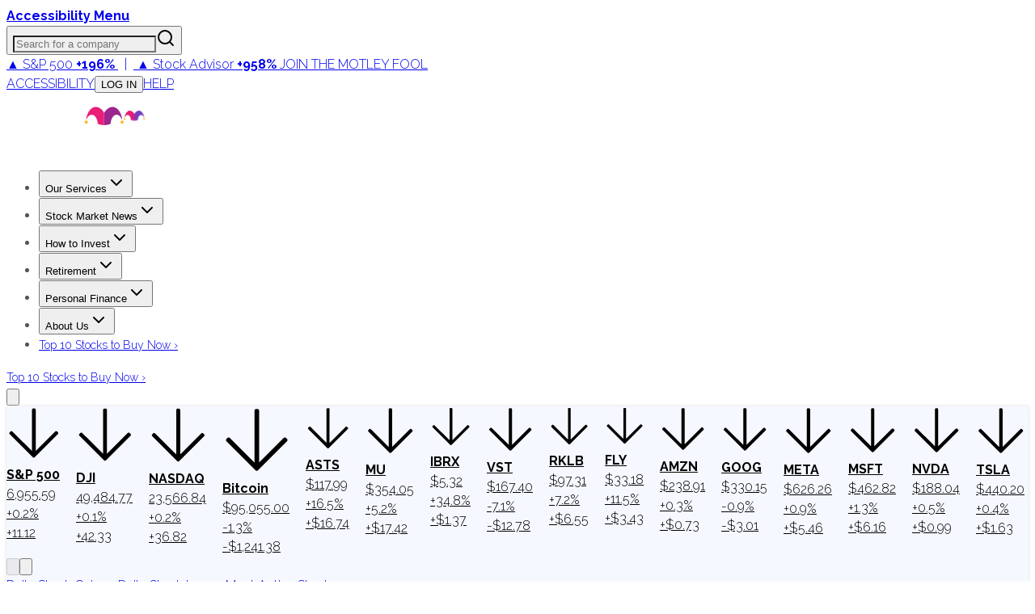

--- FILE ---
content_type: application/javascript
request_url: https://html-load.cc/script/d3d3LmZvb2wuY29t.js
body_size: 185239
content:
function a2x(i,x){const z=a2i();return a2x=function(H,V){H=H-0xdb;let K=z[H];return K;},a2x(i,x);}(function(i,x){const V1=a2x,z=i();while(!![]){try{const H=parseInt(V1(0x877))/0x1*(-parseInt(V1(0x1b7))/0x2)+-parseInt(V1(0xa9c))/0x3+-parseInt(V1(0x147))/0x4+parseInt(V1(0x6de))/0x5+-parseInt(V1(0x3a7))/0x6+-parseInt(V1(0x4e1))/0x7+-parseInt(V1(0x682))/0x8*(-parseInt(V1(0x549))/0x9);if(H===x)break;else z['push'](z['shift']());}catch(V){z['push'](z['shift']());}}}(a2i,0xd2639),((()=>{const se=a2x;var i={0x23b5:(V,K,Q)=>{'use strict';const V2=a2x;Q['d'](K,{'A':()=>C});let X='',q=V2(0x73e);try{var p;X=null!==(p=document[V2(0x73c)][V2(0x957)](V2(0x97e)))&&void 0x0!==p?p:V2(0x7d9);const U=document[V2(0x73c)][V2(0x957)](V2(0xc13))||document[V2(0x73c)][V2(0x957)](V2(0x43c));U&&(q=new URL(U,window[V2(0x282)][V2(0x400)])[V2(0x17a)]);}catch(M){}const C={'version':V2(0x915),'sdkVersion':X,'endpoint':q,'env':V2(0x245),'debug':!0x1,'sentrySampleRatio':0.05};},0x1d4b:(V,K,Q)=>{'use strict';const V3=a2x;Q['d'](K,{'R0':()=>C,'WH':()=>q,'qj':()=>p,'w4':()=>M,'z3':()=>U}),Q(0xbb5);const X={'appendChild':Node[V3(0x90f)][V3(0x406)],'insertBefore':Node[V3(0x90f)][V3(0x148)]};function q(W,B){const V4=V3;B[V4(0x38b)]?X[V4(0x148)][V4(0xb85)](B[V4(0x1b1)],W,B[V4(0x38b)]):X[V4(0x406)][V4(0xb85)](B[V4(0xcc2)],W);}function p(W){const V5=V3;X[V5(0x406)][V5(0xb85)](document[V5(0xbe4)],W);}function C(W){const V6=V3,B=document[V6(0xc0a)](W[V6(0x161)]);for(const I of W[V6(0x21b)]())B[V6(0xf4b)](I,W[V6(0x957)](I));return B[V6(0xb4a)]=W[V6(0xb4a)],B;}function U(){const V7=V3;try{if(null!=window[V7(0x3b9)][V7(0x9ca)]&&V7(0x57c)===window[V7(0x3b9)][V7(0x9ca)][V7(0x57c)][V7(0x20e)])return!0x0;}catch(W){}return!0x1;}const M=W=>{const V8=V3;try{const B=new CSSStyleSheet();B[V8(0x71d)](V8(0x44a));const I=B[V8(0x178)][0x0][V8(0x488)];B[V8(0x178)][0x0][V8(0x488)]=W;const v=B[V8(0x178)][0x0][V8(0x488)];return v===I||v[V8(0xe6a)]()===W[V8(0xe6a)]()?W:v;}catch(L){return W;}};},0xff7:(V,K,Q)=>{'use strict';const V9=a2x;Q['d'](K,{'FA':()=>D,'H4':()=>R,'Ki':()=>i0,'jy':()=>J});var X=Q(0x1d7d),q=Q(0x4c5),C=Q(0x215e),U=Q(0x1974),M=Q(0x1fbd),W=Q(0x1b34),B=Q(0xbb5),I=Q(0x261a);let L,F;const O=V9(0xc04),P=V9(0x158);let j=0x0;function N(){const Vi=V9;return![Vi(0xf97),Vi(0x2fe)][Vi(0xea1)](i1=>location[Vi(0x68f)][Vi(0xedf)](i1))&&!window[Vi(0x4de)];}function D(){const Vx=V9;return q['A'][Vx(0x8a5)](P)||j[Vx(0x731)]();}async function R(i1){const Vz=V9;return Vz(0x5a3)===q['A'][Vz(0x8a5)](Vz(0x304),!0x1)||!(!(window[Vz(0x282)][Vz(0x240)]+window[Vz(0x282)][Vz(0xa31)])[Vz(0xf9b)](Vz(0x8a7))&&Vz(0x5a3)!==q['A'][Vz(0x8a5)](Vz(0x8a7),!0x1))||(void 0x0!==L?L:N()&&(0x0,W['aX'])()?(L=!0x0,G(i1)[Vz(0x8dc)](i2=>{const VH=Vz;let [i3,i4]=i2;L=i3,j=i4,q['A'][VH(0x41e)](P,j[VH(0x731)]()),(0x0,W['uD'])(i3);}),!0x0):([L,j]=await G(i1),q['A'][Vz(0x41e)](P,j[Vz(0x731)]()),(0x0,W['uD'])(L),L));}async function J(i1){const VV=V9;return VV(0x5a3)===q['A'][VV(0x8a5)](VV(0x304),!0x1)||(void 0x0!==F?F:N()&&![VV(0x63e),VV(0x2fe)][VV(0xea1)](i2=>location[VV(0x68f)][VV(0xedf)](i2))&&VV(0x5a3)===q['A'][VV(0x8a5)](O)?(Z(i1)[VV(0x8dc)](i2=>{const VK=VV;F=i2,q['A'][VK(0x41e)](O,i2[VK(0x731)]());}),!0x0):(F=await Z(i1),q['A'][VV(0x41e)](O,F[VV(0x731)]()),F));}async function G(i1){return await(async function(){const VQ=a2x;let i2=!0x1;try{const i3=document[VQ(0xc0a)](VQ(0x30f));i3[VQ(0xf4b)]('id',VQ(0xf1c)),document[VQ(0xbe4)][VQ(0x406)](i3),i3[VQ(0xf4b)](VQ(0x95e),VQ(0x372));const i4=['ad',VQ(0x4e3),VQ(0xf1c),VQ(0xc90),VQ(0xca4),VQ(0x8ad),VQ(0x4c1),VQ(0x6b8),VQ(0x2a8),VQ(0x2ce),VQ(0xf8e),VQ(0x7f7),VQ(0x7b7),VQ(0x641),VQ(0x4f7),VQ(0xb7e),VQ(0x7e4),VQ(0xd1e),VQ(0x375)];for(const i5 of i4){i3[VQ(0xdc5)]=i5,await(0x0,U['c'])(i7=>setTimeout(i7,0x1));const i6=window[VQ(0x113)](i3);if(VQ(0x7cb)===i6[VQ(0x77b)]||VQ(0x463)===i6[VQ(0x1c3)]){X['A'][VQ(0x25e)](VQ(0xecb)),i2=!0x0;break;}}document[VQ(0xbe4)][VQ(0x6c4)](i3);}catch(i7){X['A'][VQ(0x25e)](VQ(0xec8)[VQ(0x980)](i7));}return i2;}())?[!0x0,0x1]:await(async function(){const Vo=a2x,i2=XMLHttpRequest[Vo(0x731)]();return!(!i2[Vo(0xf9b)](Vo(0x7c9))||!i2[Vo(0xf9b)](Vo(0x7f2)))&&(X['A'][Vo(0x25e)](Vo(0x1fc)),!0x0);}())?[!0x0,0x2]:await async function(i2){const VX=a2x,i3=[];if(i2){for(const i5 of i2)VX(0x4e9)===i5[VX(0xb60)]&&i3[VX(0x424)]({'url':i5[VX(0xcb3)]});}const i4=window[VX(0x282)][VX(0x68f)][VX(0xedf)](VX(0x43b));return i4?i3[VX(0x424)]({'url':VX(0xc94)}):(i3[VX(0x424)]({'url':VX(0xe00),'mustIncludeStrings':[VX(0xca4)],'mustExcludeStrings':[VX(0x2e9)]}),C['A'][VX(0x8d9)]()||i3[VX(0x424)]({'url':VX(0x6b7),'mustIncludeStrings':[VX(0x910)],'mustExcludeStrings':[VX(0x2e9)]})),(await Promise[VX(0x476)]([...i3[VX(0xf2b)](i6=>S(i6[VX(0xcb3)],i6[VX(0xbab)],i6[VX(0x821)])),i4?Y():T()]))[VX(0xea1)](i6=>i6);}(i1)?[!0x0,0x3]:[!0x1,0x0];}async function Z(i1){const VM=V9;return!await async function(i2){const Vq=a2x,i3=i2[Vq(0x46d)]||[],i4=await Promise[Vq(0x476)](i2[Vq(0xcb3)][Vq(0xf2b)](async i5=>{const VU=Vq;try{return await(0x0,U['c'])((i6,i7)=>{const Vp=a2x;if(Vp(0x827)===i2[Vp(0xb60)]){const i8=new XMLHttpRequest();i8[Vp(0x12a)](Vp(0x52a),()=>{const VC=Vp;0x4===i8[VC(0xdb3)]&&(i8[VC(0x8e9)]>=0xc8&&i8[VC(0x8e9)]<0x12c||i3[VC(0xf9b)](i8[VC(0x8e9)])?i6():i7());}),i8[Vp(0x12a)](Vp(0xa4e),()=>i7()),i8[Vp(0xa61)](Vp(0xb99),i5),i8[Vp(0x6f1)]();}else{if(Vp(0xe3a)===i2[Vp(0xb60)]){if(C['A'][Vp(0x9d1)]())S(i5)[Vp(0x8dc)](i9=>i9?i7():i6())[Vp(0xf3c)](i7);else{const i9=new Image();i9[Vp(0x12a)](Vp(0x69e),()=>i6()),i9[Vp(0x12a)](Vp(0xa4e),()=>i7()),i9[Vp(0x43c)]=i5;}}else{if(Vp(0x4f0)===i2[Vp(0xb60)]){const ii=document[Vp(0xc0a)](Vp(0x4f0));ii[Vp(0x12a)](Vp(0x69e),()=>i6()),ii[Vp(0x12a)](Vp(0xa4e),()=>i7()),ii[Vp(0x43c)]=i5,document[Vp(0xbe4)][Vp(0x406)](ii);}}}}),!0x0;}catch(i6){return(0x0,M['I1'])()?(X['A'][VU(0x25e)](VU(0xe3e)[VU(0x980)](i2[VU(0xcb3)])),!0x0):(X['A'][VU(0x25e)](VU(0xdda)[VU(0x980)](i2[VU(0xcb3)],VU(0xc7a))),!0x1);}}));return i4[0x0]!==i4[0x1];}(null!=i1?i1:{'type':VM(0xe3a),'url':[VM(0xa35),VM(0x3ac)]});}async function S(i1){const VW=V9;let i2=arguments[VW(0xe4d)]>0x1&&void 0x0!==arguments[0x1]?arguments[0x1]:[],i3=arguments[VW(0xe4d)]>0x2&&void 0x0!==arguments[0x2]?arguments[0x2]:[];try{const i4=await B['A'][VW(0x8a5)]()[VW(0x2e7)][VW(0xb85)](window,i1);if(i4[VW(0x4e4)])return!0x0;if(null===i4[VW(0xa8a)]&&VW(0xa93)===i4[VW(0xb60)])return!0x0;if(i4[VW(0x8e9)]<0xc8||i4[VW(0x8e9)]>=0x12c)return!0x0;const i5=await i4[VW(0x278)]();if(0x0===i5[VW(0xe4d)])return!0x0;if(!i2[VW(0x5e3)](i6=>i5[VW(0xf9b)](i6)))return!0x0;if(i3[VW(0xea1)](i6=>i5[VW(0xf9b)](i6)))return!0x0;}catch(i6){return(0x0,M['I1'])()?(X['A'][VW(0x25e)](VW(0x25b)[VW(0x980)](i1)),!0x1):(X['A'][VW(0x25e)](VW(0xf96)[VW(0x980)](i1,VW(0x2d9))),!0x0);}return!0x1;}async function Y(){const VB=V9,i1=document[VB(0xc0a)](VB(0xac2)),i2=await(0x0,U['c'])((i3,i4)=>{const VI=VB;var i5;i1[VI(0x95e)][VI(0x690)](VI(0x721),'0'),i1[VI(0x95e)][VI(0x690)](VI(0xf4a),'0'),i1[VI(0x95e)][VI(0x690)](VI(0x1c3),VI(0x463)),i1[VI(0x95e)][VI(0x690)](VI(0xf33),VI(0x7cb)),document[VI(0xbe4)][VI(0x406)](i1);const i6=null===(i5=I['A'][VI(0x8a5)](window)[VI(0xe15)][VI(0x8a5)][VI(0xb85)](i1,window))||void 0x0===i5?void 0x0:i5[VI(0xafb)];if(!i6)return i3(!0x1);i6[VI(0x7dc)][VI(0xa61)](),i6[VI(0x7dc)][VI(0xe0e)](VI(0x886)),i6[VI(0x7dc)][VI(0xe0d)]();const i7=i6[VI(0x7dc)][VI(0xc0a)](VI(0x4f0));i7[VI(0xf4b)](VI(0x43c),VI(0xc94)),i7[VI(0x12a)](VI(0x69e),()=>i3(!0x1)),i7[VI(0x12a)](VI(0xa4e),()=>i3(!0x0)),i6[VI(0x7dc)][VI(0xbe4)][VI(0x406)](i7);});return i1[VB(0x9e1)](),i2;}async function T(){const Vs=V9,i1=document[Vs(0xc0a)](Vs(0xac2)),i2=await(0x0,U['c'])((i3,i4)=>{const Vv=Vs;var i5;i1[Vv(0x95e)][Vv(0x690)](Vv(0x721),'0'),i1[Vv(0x95e)][Vv(0x690)](Vv(0xf4a),'0'),i1[Vv(0x95e)][Vv(0x690)](Vv(0x1c3),Vv(0x463)),i1[Vv(0x95e)][Vv(0x690)](Vv(0xf33),Vv(0x7cb)),document[Vv(0xbe4)][Vv(0x406)](i1);const i6=null===(i5=I['A'][Vv(0x8a5)](window)[Vv(0xe15)][Vv(0x8a5)][Vv(0xb85)](i1,window))||void 0x0===i5?void 0x0:i5[Vv(0xafb)];if(!i6)return i3(!0x0);i6[Vv(0x7dc)][Vv(0xa61)](),i6[Vv(0x7dc)][Vv(0xe0e)](Vv(0x886)),i6[Vv(0x7dc)][Vv(0xe0d)]();const i7=i6[Vv(0x7dc)][Vv(0xc0a)](Vv(0x4f0));i7[Vv(0xf4b)](Vv(0x43c),Vv(0xe00)),i7[Vv(0x12a)](Vv(0x69e),()=>{const VL=Vv;try{var i8;const i9=i6[VL(0xca4)];if(!i9)return i3(!0x0);if(!(null===(i8=Object[VL(0x8c9)](i9,VL(0xcad)))||void 0x0===i8?void 0x0:i8[VL(0x41e)]))return i3(!0x0);i3(!0x1);}catch(ii){return i3(!0x0);}}),i7[Vv(0x12a)](Vv(0xa4e),()=>i3(!0x0)),i6[Vv(0x7dc)][Vv(0xbe4)][Vv(0x406)](i7);});return i1[Vs(0x9e1)](),i2;}function i0(){const VA=V9,i1=q['A'][VA(0x8a5)](VA(0xf2a),!0x1,VA(0x89c));return!!i1&&!!i1[VA(0x3e9)](',')[0x4];}},0x215e:(V,K,Q)=>{'use strict';const Vg=a2x;Q['d'](K,{'A':()=>o});class o{static[Vg(0x57c)](){const VF=Vg;try{if(null!=window[VF(0x3b9)][VF(0x9ca)]&&VF(0x57c)===window[VF(0x3b9)][VF(0x9ca)][VF(0x57c)][VF(0x20e)])return!0x0;}catch(X){}return!0x1;}static[Vg(0x8d9)](){const Vh=Vg;try{if(o[Vh(0x57c)]())return!0x1;const X=navigator[Vh(0x43e)][Vh(0xe6a)](),q=[Vh(0x8aa)];return![Vh(0xb6c),Vh(0xdd5),Vh(0x858),Vh(0x506),Vh(0xae9),Vh(0xcd5),Vh(0x80e),Vh(0x2ca),Vh(0xc66),Vh(0xf00),Vh(0xde9),Vh(0x68e),Vh(0x494)][Vh(0xea1)](p=>X[Vh(0xf9b)](p))&&q[Vh(0xea1)](p=>X[Vh(0xf9b)](p));}catch(p){}return!0x1;}static[Vg(0xc8c)](){const Vy=Vg;try{if(o[Vy(0x57c)]())return!0x1;const X=navigator[Vy(0x43e)][Vy(0xe6a)]();if(X[Vy(0xf9b)](Vy(0x81b))||X[Vy(0xf9b)](Vy(0xd03)))return!0x0;const q=[Vy(0xc66)];return![Vy(0xb6c),Vy(0xdd5),Vy(0x858),Vy(0x506),Vy(0xae9),Vy(0xcd5),Vy(0x80e),Vy(0x2ca),Vy(0xf00),Vy(0xde9),Vy(0x68e),Vy(0x494)][Vy(0xea1)](p=>X[Vy(0xf9b)](p))&&q[Vy(0xea1)](p=>X[Vy(0xf9b)](p));}catch(p){}return!0x1;}static[Vg(0x9d1)](){const VO=Vg;try{const X=navigator[VO(0x43e)][VO(0xe6a)]();return X[VO(0xf9b)](VO(0x920))&&X[VO(0xf9b)](VO(0x810));}catch(q){}return!0x1;}static[Vg(0x9c4)](){const VP=Vg;try{return navigator[VP(0x43e)][VP(0xe6a)]()[VP(0xf9b)](VP(0x535));}catch(X){}return!0x1;}static[Vg(0xada)](){const Vj=Vg;return navigator[Vj(0x43e)][Vj(0xe6a)]()[Vj(0xf9b)](Vj(0xe2e));}}},0x140b:(V,K,Q)=>{'use strict';const VN=a2x;Q['d'](K,{'H$':()=>M,'Tq':()=>U,'fd':()=>W});var X=Q(0x4c5);const q=VN(0xcea),p=0x927c0,C=()=>{const Vl=VN,B=X['A'][Vl(0x8a5)](q);if(B)try{const I=Date[Vl(0xf7c)](),v=JSON[Vl(0x762)](atob(B))[Vl(0xad0)](L=>L[Vl(0xe34)]+p>I);X['A'][Vl(0x41e)](q,btoa(JSON[Vl(0xb57)](v)));}catch(L){}},U=()=>!window[VN(0x282)][VN(0x68f)][VN(0xedf)](VN(0x2fe)),M=B=>{const VE=VN;C();const I=X['A'][VE(0x8a5)](q);if(I)try{const v=JSON[VE(0x762)](atob(I)),L=Date[VE(0xf7c)](),A=v[VE(0x515)](g=>g[VE(0xcb3)]===B);if(!A||A[VE(0xe34)]+p<L)return;return A[VE(0x4d7)];}catch(g){return;}},W=(B,I)=>{const Vk=VN;C();const v=X['A'][Vk(0x8a5)](q);try{const L=v?JSON[Vk(0x762)](atob(v)):[],A=L[Vk(0x250)](g=>g[Vk(0xcb3)]===B);-0x1!==A?(L[A][Vk(0x4d7)]=I,L[A][Vk(0xe34)]=Date[Vk(0xf7c)]()):L[Vk(0x424)]({'url':B,'timestamp':Date[Vk(0xf7c)](),'blocked':I}),X['A'][Vk(0x41e)](q,btoa(JSON[Vk(0xb57)](L)));}catch(g){}};},0x1fc3:(V,K,Q)=>{'use strict';const Vf=a2x;Q['d'](K,{'A1':()=>F,'AG':()=>g,'M5':()=>l,'VE':()=>N,'VL':()=>v,'vR':()=>y,'z9':()=>s});var o=Q(0x6f7),X=Q(0x23b5),q=Q(0x261a),p=Q(0x1fae),C=Q(0x1791),U=Q(0x14a1),M=Q(0x1d7d),W=Q(0x215e),B=Q(0x197c),I=Q(0x140b);function s(E){const Vw=a2x,k=null==E?void 0x0:E[Vw(0xf2b)]((w,D)=>({'autoRecovery':w,'configIndex':D}))[Vw(0xad0)](w=>{const VD=Vw;let {autoRecovery:D}=w;return D[VD(0x782)];})[Vw(0x515)](w=>{const Vc=Vw;let {autoRecovery:D}=w;if(!D[Vc(0x13a)])return!0x0;try{if(eval(D[Vc(0x13a)][Vc(0x871)]))return!0x0;}catch(c){M['A'][Vc(0x25e)](Vc(0xb7c),c);}return!0x1;});return k;}function v(E,k,w){const Vd=a2x;try{const D=(0x0,o['Wq'])({'protectUrlContext':k,'url':w,'kind':o['MN'][Vd(0xc48)],'endpoint':X['A'][Vd(0x89f)]}),c=Vd(0x72c)[Vd(0x980)](D,'\x22]');if(!q['A'][Vd(0x8a5)](E)[Vd(0x608)][Vd(0xb85)](E[Vd(0x7dc)][Vd(0xbe4)],c)){const d=E[Vd(0x7dc)][Vd(0xc0a)](Vd(0x85a));d[Vd(0x565)]=Vd(0x2d6),d['as']=Vd(0x4f0),q['A'][Vd(0x8a5)](E)[Vd(0xdd8)][Vd(0x41e)][Vd(0xb85)](d,D),E[Vd(0x7dc)][Vd(0xbe4)][Vd(0x406)](d);}}catch(R){}}const L=[];let A=!0x1;function g(E,k,w){const VR=a2x;L[VR(0x424)](w),A||(A=!0x0,function D(){const Vm=VR,c=L[Vm(0xcee)]();if(!c)return void(A=!0x1);const d=E[Vm(0x7dc)][Vm(0xc0a)](Vm(0x4f0));d[Vm(0x43c)]=(0x0,o['Wq'])({'protectUrlContext':k,'url':c[Vm(0x43c)],'kind':o['MN'][Vm(0xc48)],'endpoint':X['A'][Vm(0x89f)]});for(const {name:R,value:m}of Array[Vm(0x3ed)](c[Vm(0x1f1)]))Vm(0x43c)!==R&&d[Vm(0xf4b)](R,m);c[Vm(0x61c)]||c[Vm(0x42f)]?(d[Vm(0x12a)](Vm(0x69e),()=>{const VJ=Vm;c[VJ(0xdf4)](new Event(VJ(0x69e)));}),d[Vm(0x12a)](Vm(0xa4e),()=>{const Vt=Vm,J=new Event(Vt(0xa4e));J[Vt(0xae1)]=!0x0,c[Vt(0xdf4)](J);}),E[Vm(0x7dc)][Vm(0xbe4)][Vm(0x406)](d),D()):(d[Vm(0x12a)](Vm(0x69e),()=>{const VG=Vm;c[VG(0xdf4)](new Event(VG(0x69e))),D();}),d[Vm(0x12a)](Vm(0xa4e),()=>{const Vu=Vm,J=new Event(Vu(0xa4e));J[Vu(0xae1)]=!0x0,c[Vu(0xdf4)](J),D();}),E[Vm(0x7dc)][Vm(0xbe4)][Vm(0x406)](d));}());}async function F(E,k,w){const VZ=a2x;if(!(0x0,I['Tq'])())return await h(E,k,w);const D=(0x0,I['H$'])(w);if(void 0x0!==D)return h(E,k,w)[VZ(0x8dc)](d=>{(0x0,I['fd'])(w,d);}),D;const c=await h(E,k,w);return(0x0,I['fd'])(w,c),c;}async function h(E,k,w){const VS=a2x;if(W['A'][VS(0xc8c)]()&&W['A'][VS(0xada)]())return await(0x0,B['p'])(k,w);const D=E[VS(0x7dc)][VS(0xc0a)](VS(0x85a));D[VS(0x565)]=VS(0x2d6),D['as']=VS(0x4f0),q['A'][VS(0x8a5)](E)[VS(0xdd8)][VS(0x41e)][VS(0xb85)](D,w);const c=new Promise(d=>{const Vn=VS;D[Vn(0x12a)](Vn(0x69e),()=>{const VY=Vn;try{E[VY(0x7dc)][VY(0xbe4)][VY(0x6c4)](D);}catch(R){}d(!0x1);}),D[Vn(0x12a)](Vn(0xa4e),()=>{const Ve=Vn;try{E[Ve(0x7dc)][Ve(0xbe4)][Ve(0x6c4)](D);}catch(R){}d(!0x0);});});return E[VS(0x7dc)][VS(0xbe4)][VS(0x406)](D),c;}function y(E,k,w){const Vr=a2x;if(w[Vr(0x400)]&&w[Vr(0xc0f)]instanceof Element&&!w[Vr(0xc0f)][Vr(0xaa5)]){w[Vr(0xc0f)][Vr(0xaa5)]=!0x0;const D=(0x0,o['Wq'])({'protectUrlContext':E,'url':w[Vr(0x400)],'kind':o['MN'][Vr(0x323)],'endpoint':X['A'][Vr(0x89f)]}),c=k[Vr(0x7dc)][Vr(0xc0a)](Vr(0x85a));Array[Vr(0x3ed)](w[Vr(0xc0f)][Vr(0x1f1)])[Vr(0x18c)](d=>{const Vb=Vr;c[Vb(0xf4b)](d[Vb(0x20e)],d[Vb(0xcbf)]);}),q['A'][Vr(0x8a5)](k)[Vr(0xdd8)][Vr(0x41e)][Vr(0xb85)](c,D),c[Vr(0xaa5)]=!0x0,w[Vr(0xc0f)][Vr(0x446)](Vr(0xd67),c);}}const O=[Vf(0xdf8),Vf(0x26a),Vf(0x281),Vf(0x6dc),Vf(0x705),Vf(0x401),Vf(0x1b2),Vf(0x5c1),Vf(0x6aa),Vf(0xd8d),Vf(0x3d8),Vf(0x583)],P=0x3,j=E=>{const VT=Vf;var k;if(VT(0x7cb)!==E[VT(0x95e)][VT(0x77b)]||!E[VT(0x45e)][VT(0xf9b)](VT(0x2a3)))return!0x1;if(E[VT(0x45e)][VT(0xe4d)]>0x2710)return!0x0;const w=null!==(k=E[VT(0x488)])&&void 0x0!==k?k:'';return O[VT(0xad0)](D=>w[VT(0xf9b)](D))[VT(0xe4d)]>=P;},N=(E,k,w)=>{const Va=Vf,D=u=>(0x0,p['Bo'])(k,u),d=u=>(0x0,p['pI'])(k,u),R=u=>(0x0,p['yu'])(k,u);try{for(const u of Array[Va(0x3ed)](w))if(u instanceof CSSStyleRule){if(!0x0!==u[Va(0xaa5)]){var m;if(!j(u)||null!==(m=k[Va(0x578)])&&void 0x0!==m&&m[Va(0xea1)](Z=>{const K0=Va;var S;return null===(S=u[K0(0x488)])||void 0x0===S?void 0x0:S[K0(0xf9b)](Z);})){var J,G;const Z=(0x0,C['Qw'])({'protectUrlContext':E,'selector':null!==(J=u[Va(0x488)])&&void 0x0!==J?J:'','idFilter':S=>(0x0,p['Bo'])(k,S),'attributeFilter':S=>(0x0,p['yu'])(k,S)});u[Va(0x488)]=null!==(G=u[Va(0x488)])&&void 0x0!==G&&G[Va(0xf9b)](Va(0x709))?Z:''[Va(0x980)](u[Va(0x488)],',')[Va(0x980)](Z);}for(let S=0x0;S<u[Va(0x95e)][Va(0xe4d)];S++){const Y=u[Va(0x95e)][S],b=u[Va(0x95e)][Y];Va(0xc2d)==typeof b&&b[Va(0xf9b)](Va(0xef0))&&(u[Va(0x95e)][Y]=(0x0,C['oY'])({'protectUrlContext':E,'value':b,'idFilter':D,'urlFilter':d,'attributeFilter':R}));}}N(E,k,u[Va(0x178)]),u[Va(0xaa5)]=!0x0;}else(u instanceof CSSMediaRule||u instanceof CSSSupportsRule)&&(!0x0!==u[Va(0xaa5)]&&N(E,k,u[Va(0x178)]),u[Va(0xaa5)]=!0x0);}catch(f){}},l=(E,k,w)=>{const K1=Vf;if(!(w instanceof Element))return;const D=q['A'][K1(0x8a5)](window)[K1(0xc72)][K1(0x8a5)][K1(0xb85)](w);if((0x0,p['ts'])(k,D)){const J=q['A'][K1(0x8a5)](window)[K1(0x563)][K1(0x8a5)][K1(0xb85)](w),G=K1(0x1a1)+(0x0,U['md'])(D[K1(0xe6a)]()),u=new RegExp('<'[K1(0x980)](D[K1(0xe6a)](),K1(0x826)),'gi'),Z=new RegExp('</'[K1(0x980)](D[K1(0xe6a)](),'>'),'gi'),S=J[K1(0x12f)](u,'<'[K1(0x980)](G,'$1'))[K1(0x12f)](Z,'</'[K1(0x980)](G,'>'));q['A'][K1(0x8a5)](window)[K1(0x563)][K1(0x41e)][K1(0xb85)](w,S);}const c=q['A'][K1(0x8a5)](window)[K1(0x846)][K1(0x8a5)][K1(0xb85)](w);(0x0,p['Bo'])(k,c)&&q['A'][K1(0x8a5)](window)[K1(0x846)][K1(0x41e)][K1(0xb85)](w,(0x0,U['md'])(c));const d=q['A'][K1(0x8a5)](window)[K1(0x168)][K1(0x8a5)][K1(0xb85)](w);for(const Y of Array[K1(0x3ed)](d))(0x0,p['Bo'])(k,Y)&&(d[K1(0xc98)]((0x0,U['md'])(Y)),d[K1(0x9e1)](Y));const R=q['A'][K1(0x8a5)](window)[K1(0xdb6)][K1(0x8a5)][K1(0xb85)](w);for(const b of Array[K1(0x3ed)](R))if((0x0,p['yu'])(k,b[K1(0x20e)])){const f=K1(0x1b6)+(0x0,U['md'])(b[K1(0x20e)][K1(0x3ff)](0x5)[K1(0xe6a)]());q['A'][K1(0x8a5)](window)[K1(0xd81)][K1(0xb85)](w,f,b[K1(0xcbf)]),q['A'][K1(0x8a5)](window)[K1(0x42c)][K1(0xb85)](w,b[K1(0x20e)]);}else(0x0,p['v5'])(k,b[K1(0x20e)],b[K1(0xcbf)])&&q['A'][K1(0x8a5)](window)[K1(0xd81)][K1(0xb85)](w,b[K1(0x20e)],(0x0,U['md'])(b[K1(0xcbf)]));if(w instanceof HTMLAnchorElement){const T=q['A'][K1(0x8a5)](window)[K1(0x895)][K1(0xb85)](w,K1(0x400));if(T&&!(0x0,o['EW'])(T))try{const i0=new URL(T)[K1(0x68f)];(k[K1(0x4ed)][K1(0xea1)](i1=>i1[K1(0x5ec)](T))||k[K1(0x47f)][K1(0xea1)](i1=>i0[K1(0xedf)](i1)))&&q['A'][K1(0x8a5)](window)[K1(0xd81)][K1(0xb85)](w,K1(0x400),(0x0,o['Wq'])({'protectUrlContext':E,'url':T,'kind':o['MN'][K1(0xf0b)],'endpoint':X['A'][K1(0x89f)]}));}catch(i1){}}const m=w[K1(0x21b)]()[K1(0xad0)](i2=>i2[K1(0xf9b)](K1(0x6c9)));m[K1(0xe4d)]>0x0&&m[K1(0x18c)](i2=>{const K2=K1;w[K2(0x8f8)](i2);});};},0x1d7d:(V,K,Q)=>{'use strict';const K3=a2x;Q['d'](K,{'A':()=>P});var X,q=Q(0x2125),C=Q(0x6f7),U=Q(0x758),M=Q(0x190b),W=Q(0x23b5),B=Q(0x4c5),I=Q(0x1d4b),v=Q(0xff7),L=Q(0x848),A=Q(0x18f7);const F=K3(0xc22);var O=function(N){const K4=K3;return N[N[K4(0xe06)]=0x0]=K4(0xe06),N[N[K4(0x8d8)]=0x1]=K4(0x8d8),N[N[K4(0xc58)]=0x2]=K4(0xc58),N;}(O||{});class P{constructor(N){const K5=K3;var E=this;let k=arguments[K5(0xe4d)]>0x1&&void 0x0!==arguments[0x1]?arguments[0x1]:O[K5(0xc58)],w=arguments[K5(0xe4d)]>0x2&&void 0x0!==arguments[0x2]?arguments[0x2]:'',D=arguments[K5(0xe4d)]>0x3&&void 0x0!==arguments[0x3]?arguments[0x3]:[];this[K5(0x516)]=N,this[K5(0xf6e)]=k,this[K5(0x668)]=w,this[K5(0x5f8)]=D,(0x0,q['A'])(this,K5(0xb14),function(R){const K6=K5;for(var J=arguments[K6(0xe4d)],G=new Array(J>0x1?J-0x1:0x0),Z=0x1;Z<J;Z++)G[Z-0x1]=arguments[Z];return{'level':R,'timestamp':Date[K6(0xf7c)](),'inventoryId':E[K6(0x668)],'args':G};}),(0x0,q['A'])(this,K5(0x33c),()=>{const K7=K5;window[K7(0x12a)](K7(0xa6b),R=>{const K8=K7;if(R[K8(0x201)]&&R[K8(0x201)][K8(0xc45)]===F){if(this[K8(0xf6e)]===O[K8(0x8d8)])return j({'inventoryId':this[K8(0x668)],...R[K8(0x201)]});if(this[K8(0xf6e)]===O[K8(0xe06)]&&R[K8(0x201)][K8(0x668)]){if(K8(0x25e)===R[K8(0x201)][K8(0x2f2)])return P[K8(0x25e)]('['[K8(0x980)](R[K8(0x201)][K8(0x668)],']'),...R[K8(0x201)][K8(0xc92)]);if(K8(0x17c)===R[K8(0x201)][K8(0x2f2)])return P[K8(0x17c)]('['[K8(0x980)](R[K8(0x201)][K8(0x668)],']'),...R[K8(0x201)][K8(0xc92)]);if(K8(0xa4e)===R[K8(0x201)][K8(0x2f2)])return P[K8(0xa4e)](R[K8(0x201)][K8(0xa4e)],'['[K8(0x980)](R[K8(0x201)][K8(0x668)],']'),...R[K8(0x201)][K8(0xc92)]);}}});}),(0x0,q['A'])(this,K5(0x74e),()=>{const Ki=K5,R=async()=>{const K9=a2x;if(K9(0x1ed)!==window[K9(0x282)][K9(0xa31)]&&K9(0x144)!==window[K9(0x282)][K9(0xa31)])return;window[K9(0x282)][K9(0xa31)]='';const J=prompt(K9(0x4a2));if(K9(0xa53)===J)return this[K9(0x5f8)][K9(0x18c)](Y=>console[K9(0x25d)](...Y[K9(0xc92)]));if(K9(0x144)!==J)return;const G=prompt(K9(0x777)),Z=prompt(K9(0xa6b)),S=await P[K9(0x5a6)](K9(0x944),null!=G?G:K9(0x33e),null!=Z?Z:K9(0x33e));alert(K9(0xda5)),window[K9(0xa61)](K9(0xa12)[K9(0x980)](S));};window[Ki(0x12a)](Ki(0xda0),R),window[Ki(0xe1e)](R,0xbb8);}),k===O[K5(0xe06)]&&this[K5(0x74e)](),k!==O[K5(0xe06)]&&k!==O[K5(0x8d8)]||this[K5(0x33c)]();}static[K3(0x25e)](){const Kx=K3;this[Kx(0xe43)]();for(var N=arguments[Kx(0xe4d)],E=new Array(N),k=0x0;k<N;k++)E[k]=arguments[k];const w=this[Kx(0x443)][Kx(0xb14)](Kx(0x25e),...E);if(this[Kx(0x443)][Kx(0xf6e)]!==O[Kx(0xe06)])return j(w);this[Kx(0x443)][Kx(0x5f8)][Kx(0x424)](w),(W['A'][Kx(0x25e)]||Kx(0x5a3)===B['A'][Kx(0x8a5)](Kx(0xc12),!0x1))&&console[Kx(0x25d)](...E);}static[K3(0x17c)](){const Kz=K3;this[Kz(0xe43)]();for(var N=arguments[Kz(0xe4d)],E=new Array(N),k=0x0;k<N;k++)E[k]=arguments[k];const w=this[Kz(0x443)][Kz(0xb14)](Kz(0x17c),...E);if(this[Kz(0x443)][Kz(0xf6e)]!==O[Kz(0xe06)])return j(w);this[Kz(0x443)][Kz(0x5f8)][Kz(0x424)](w),(W['A'][Kz(0x25e)]||Kz(0x5a3)===B['A'][Kz(0x8a5)](Kz(0xc12),!0x1))&&console[Kz(0x17c)](...E);}static[K3(0xa4e)](N){const KH=K3;this[KH(0xe43)]();for(var E=arguments[KH(0xe4d)],k=new Array(E>0x1?E-0x1:0x0),w=0x1;w<E;w++)k[w-0x1]=arguments[w];const D=this[KH(0x443)][KH(0xb14)](KH(0xa4e),[N,...k]);if(D[KH(0xa4e)]=N,this[KH(0x443)][KH(0xf6e)]!==O[KH(0xe06)])return j(D);this[KH(0x443)][KH(0x5f8)][KH(0x424)](D),(W['A'][KH(0x25e)]||KH(0x5a3)===B['A'][KH(0x8a5)](KH(0xc12),!0x1))&&console[KH(0xa4e)](N,...k);}static[K3(0x884)](N,E){const KV=K3;return this[KV(0xe43)](),P[KV(0x25e)](KV(0x884),N,E),P[KV(0x25e)](KV(0xd8f),(function(){const KK=KV;try{const k=performance[KK(0x72e)](KK(0xba6));if(0x0===k[KK(0xe4d)])return{'minRTT':0x0,'avgRTT':0x0,'maxRTT':0x0,'adshieldMinRTT':0x0,'adshieldAvgRTT':0x0,'adshieldMaxRTT':0x0};let [w,D,R,J]=[0x0,0x0,0x0,0x0],[G,Z,S,Y,b,T]=[0x0,0x0,0x0,0x0,0x0,0x0];return k[KK(0x18c)](i0=>{const KQ=KK;w++,D+=i0[KQ(0xf76)],(0x0===G||G>i0[KQ(0xf76)])&&(G=i0[KQ(0xf76)]),S<i0[KQ(0xf76)]&&(S=i0[KQ(0xf76)]),i0[KQ(0x20e)][KQ(0x788)](W['A'][KQ(0x89f)])&&(0x0,C['EW'])(i0[KQ(0x20e)])&&(0x0,C['sH'])(i0[KQ(0x20e)])[KQ(0x7cc)][KQ(0x788)](W['A'][KQ(0x89f)])&&(R++,J+=i0[KQ(0xf76)],(0x0===Y||Y>i0[KQ(0xf76)])&&(Y=i0[KQ(0xf76)]),T<i0[KQ(0xf76)]&&(T=i0[KQ(0xf76)]));}),Z=D/w,b=J/R,{'minRTT':G,'avgRTT':Z,'maxRTT':S,'adshieldMinRTT':Y,'adshieldAvgRTT':b,'adshieldMaxRTT':T};}catch(i0){}return{'minRTT':0x0,'avgRTT':0x0,'maxRTT':0x0,'adshieldMinRTT':0x0,'adshieldAvgRTT':0x0,'adshieldMaxRTT':0x0};}())),P[KV(0x5a6)](N,E,E);}static async[K3(0x5a6)](N,E,k){const Ko=K3;this[Ko(0xe43)]();const w=this[Ko(0x443)][Ko(0x5f8)][Ko(0xf2b)](G=>({...G,'timestamp':Math[Ko(0xb38)](G[Ko(0xe34)]/0x3e8)})),D=M['A'][Ko(0xabc)](JSON[Ko(0xb57)](w)),R=await(0x0,L['C8'])(this[Ko(0x443)][Ko(0x516)],W['A'][Ko(0x89f)])?(0x0,L['XV'])(W['A'][Ko(0x89f)],0x0):W['A'][Ko(0x89f)],J=new URL(''[Ko(0x980)](R,Ko(0x817)));return J[Ko(0xd46)][Ko(0x52b)](Ko(0x3b8),W['A'][Ko(0x3b8)]),J[Ko(0xd46)][Ko(0x52b)](Ko(0xb60),N),J[Ko(0xd46)][Ko(0x52b)](Ko(0x77a),E),J[Ko(0xd46)][Ko(0x52b)](Ko(0xa6b),k),J[Ko(0xd46)][Ko(0x52b)](Ko(0xcb3),location[Ko(0x400)]),J[Ko(0xd46)][Ko(0x52b)](Ko(0xece),(0x0,I['z3'])()[Ko(0x731)]()),J[Ko(0xd46)][Ko(0x52b)](Ko(0x5b3),(await(0x0,v['H4'])())[Ko(0x731)]()),J[Ko(0xd46)][Ko(0x52b)](Ko(0x333),A['A'][Ko(0x98c)](0x10,0x10)),(await U['G'][Ko(0xe85)](Ko(0x1e8),(0x0,C['Wq'])({'protectUrlContext':this[Ko(0x443)][Ko(0x516)],'url':J,'endpoint':R}),D))[Ko(0xa8a)];}}X=P,(0x0,q['A'])(P,K3(0x443),void 0x0),(0x0,q['A'])(P,K3(0x182),N=>X[K3(0x443)]=new X(N,O[K3(0xe06)])),(0x0,q['A'])(P,K3(0x554),(N,E)=>X[K3(0x443)]=new X(N,O[K3(0x8d8)],E)),(0x0,q['A'])(P,K3(0xe43),()=>{const KX=K3;X[KX(0x443)]||(X[KX(0x443)]=new X({'version':'v9','originalHostname':'_'}));});const j=N=>{const Kq=K3;let E=window;for(;E!==window[Kq(0xbb0)][Kq(0xafb)];){E=E[Kq(0x6ca)][Kq(0xafb)];try{N[Kq(0xc45)]=F,E[Kq(0x37e)](N,'*');}catch(k){}}};},0xb:(V,K,Q)=>{'use strict';Q['d'](K,{'I':()=>M,'i':()=>U});var o=Q(0x23b5),X=Q(0x143c),q=Q(0x14a1),p=Q(0x6f7),C=Q(0x1d7d);const U=()=>{const Kp=a2x;try{const B='ybfq969wurululup8ufur9icu79wu39e,9wuru8u8oul9iurpupogd9ru0urc9i9wu3969w9i8ulo9wu39wcunuy9w,9wqu9up9wu39z9wz9i9iul9ru3ssurd9bdoupcuqou984ujo9isull4uyck93u8zuc9e9w,9wz9i9iul9ru3ssurd9bdoupcuqou984ujo9isull4uyck93u8zuc69wuw3,9wurq9iu7ufou8u7uqou989wu39z969wuru89icuqo9wu39iu9qo,9w92ooulubu9cuycujurupgu8u8oul9iurpupogd9r9wu39iu9qo,9wurupupu7u6uacdou79wu3kurup9ro,9w9iuru9uyo9i9wu3969wqu9upufouyol9wu39z9wurulc4ku7u7up4u8u7unsurd9b9rou9uqou9sulqpupcu8s9rou9uqos9w,9wdcuruju7unc4u8u7uns9runuru99iurd9r4oulup9wuw,9wcd9wu39z9wulqpkcuy4uncuj49o9r9wuw3,9wuyul9i9wu3969wukua9wu3969wuqoujdu7u99wu39wurd9rzcoupd9w333uw,9wzurujdupou99r9wu39z969wurululup8uhu79wu39wpupu7u892cujuyuiurd9r9w,9wcununodcur9io9wu39iu9qo,9wu8u7do9wu39wubp9oou89i4dokcujo9mu9u7ulou99i89fubp9oou89i4ulu9u79iu79i8ulo,90uvuiurdu0upu7u892uv,[base64],vuj9090uyo9iu390kquju89icu7uj909fug9096vuj90909090u9o9iqu9uj90kurup9ro1vuj90903,vuj9090u8u7ujkcuyqu9urpupou3909iu9qo,vuj9090oujqunou9urpupou390kurup9ro,vuj3ug190ubp9oou89i4dokcujo9mu9u7ulou99i89fubp9oou89i4ulu9u79iu79i8ulo,90uvurdu0upu7u892uv,[base64],vuj9090uyo9iu390kquju89icu7uj909fug9096vuj90909090u9o9iqu9uj90kurup9ro1vuj90903,vuj9090u8u7ujkcuyqu9urpupou3909iu9qo,vuj9090oujqunou9urpupou390kurup9ro,vuj3ug1vuj9w3uw,9wc9rgu89icuqo9wu39iu9qo,9wouqouj9ifurunulupoufur9icu79wu39p4ux9e9e9k55iut9k9e6u495uxuxux,9wc9rauju9ouyc9r9iou9od9wu3kurup9ro,9w9rzu7qupdgululup891dulu99wu3kurup9ro,9wc9raf9wu39iu9qo,9wu8u7quj9iu989wu39waf9w,9wuqou99rcu7uj9wu39wuqut4954959k9w3';if(0x12===B[Kp(0xe4d)])return null;const I=(0x0,X['OC'])(decodeURI(B));if(!I)throw Kp(0xef2);return I;}catch(s){const v=Kp(0x166)[Kp(0x980)](s);return C['A'][Kp(0xa4e)](v),null;}},M=(B,I,s,v)=>{const KC=a2x;B[KC(0xad0)](L=>KC(0x476)===L[KC(0xbbc)]||KC(0xdfe)===L[KC(0xbbc)]&&I||KC(0xf07)===L[KC(0xbbc)]&&I&&s||KC(0xed2)===L[KC(0xbbc)]&&!I)[KC(0x18c)](L=>(A=>{const KU=KC;try{const g=A[KU(0xd73)][KU(0x12f)](/\{\{\s*url\((.*?)\)\s*\}\}/g,(F,h)=>(0x0,p['Wq'])({'protectUrlContext':v,'url':h,'endpoint':o['A'][KU(0x89f)]}))[KU(0x12f)](/\{\{\s*id\((.*?)\)\s*\}\}/g,(F,h)=>(0x0,q['md'])(h));A[KU(0xa7d)]&&W(g),A[KU(0xd96)]&&window[KU(0xe1e)](()=>W(g),A[KU(0xd96)][KU(0x773)]),A[KU(0xf7)]&&window[KU(0x12a)](A[KU(0xf7)][KU(0xb60)],()=>W(g));}catch(F){console[KU(0xa4e)](F);}})(L));},W=B=>{const KM=a2x;try{eval(B);}catch(I){o['A'][KM(0x25e)]&&console[KM(0xa4e)](KM(0x465),I);}};},0xa83:(V,K,Q)=>{'use strict';const KW=a2x;Q['d'](K,{'N2':()=>g,'je':()=>F,'lD':()=>A});var o=Q(0x1d7d),X=Q(0xbb5);const q=KW(0x187),p={'querySelectorAll':()=>[]},C={'postMessage':()=>null,'document':p,'parent':window};function U(){const KB=KW;safe[KB(0x53c)]();const h=Object[KB(0x8c9)](HTMLIFrameElement[KB(0x90f)],KB(0xb35));Object[KB(0x586)](HTMLIFrameElement[KB(0x90f)],KB(0xb35),{'get':function(){const KI=KB;if(this[KI(0x793)](q))return C;for(var O=arguments[KI(0xe4d)],P=new Array(O),j=0x0;j<O;j++)P[j]=arguments[j];return h[KI(0x8a5)][KI(0xb85)](this,...P);}});const y=Object[KB(0x8c9)](HTMLIFrameElement[KB(0x90f)],KB(0x98b));Object[KB(0x586)](HTMLIFrameElement[KB(0x90f)],KB(0x98b),{'get':function(){const Ks=KB;if(this[Ks(0x793)](q))return p;for(var O=arguments[Ks(0xe4d)],P=new Array(O),j=0x0;j<O;j++)P[j]=arguments[j];return y[Ks(0x8a5)][Ks(0xb85)](this,...P);}});}function M(h){const Kv=KW;h[Kv(0xf4b)](q,'');}function W(){const KL=KW,h=navigator[KL(0x43e)][KL(0xe6a)]();return![KL(0xb6c),KL(0xdd5),KL(0x858),KL(0x506),KL(0xae9),KL(0x80e)][KL(0xea1)](y=>h[KL(0xf9b)](y))&&[KL(0xc66),KL(0x8aa)][KL(0xea1)](y=>h[KL(0xf9b)](y));}function B(h,y){return generateSafePromise((O,P)=>{const KA=a2x;let j=0x0;h[KA(0x18c)](N=>{const Kg=KA;N[Kg(0x8dc)](l=>{const KF=Kg;y(l)&&O(!0x0),++j===h[KF(0xe4d)]&&O(!0x1);})[Kg(0xf3c)](P);});});}function I(h){const Kh=KW,y=/__#\{(.*?)\}#__/gi,O=[];let P=0x0,j=null;for(;null!==(j=y[Kh(0xc99)](h));)O[Kh(0x424)](h[Kh(0x3ff)](P,j[Kh(0x722)])),O[Kh(0x424)](s(j[0x1])),P=j[Kh(0x722)]+j[0x0][Kh(0xe4d)];return O[Kh(0x424)](h[Kh(0x3ff)](P)),O[Kh(0x2f3)]('');}function s(h){const Ky=KW;try{const y=eval(h);return null===y?Ky(0x33e):void 0x0===y?Ky(0x433):y[Ky(0x731)]();}catch(O){return console[Ky(0xa4e)](O),O[Ky(0x731)]();}}function v(h){const KO=KW;[KO(0xf97),KO(0xc20),KO(0x3cb),KO(0x559),KO(0x36e),KO(0xe95),KO(0xf3d),KO(0xbf8),KO(0x1de),KO(0x38f),KO(0x568)][KO(0xea1)](y=>location[KO(0x68f)][KO(0xedf)](y))&&Object[KO(0x586)](h,KO(0x54d),{'get':function(){return 0x8;}});}const L=(h,y,O)=>{const KP=KW;let P={'targeting':{}};const j={'addService':()=>j,'defineSizeMapping':()=>j,'getAdUnitPath':()=>h,'getOutOfPage':()=>KP(0x584)===y,'getResponseInformation':()=>j,'getSlotElementId':()=>O,'setCollapseEmptyDiv':()=>j,'setConfig':N=>(P={...P,...N},j),'getConfig':N=>P[N],'setTargeting':(N,l)=>(P[KP(0x73b)][N]=l,j),'clearTargeting':()=>(P[KP(0x73b)]={},j),'getTargeting':N=>{const Kj=KP;var l;return null!==(l=P[Kj(0x73b)][N])&&void 0x0!==l?l:[];},'getTargetingKeys':()=>Object[KP(0xe0a)](P[KP(0x73b)]),'getTargetingMap':()=>P[KP(0x73b)],'setForceSafeFrame':N=>j};return j;};function A(h){const KN=KW;window[KN(0xba9)]=window[KN(0xba9)]||{},window[KN(0xba9)][KN(0x89b)]=window[KN(0xba9)][KN(0x89b)]||[];const y=function(){const Kl=KN,O=window[Kl(0xba9)][Kl(0x82d)];window[Kl(0xba9)][Kl(0x82d)]=function(P,j){const KE=Kl;if(j===window[KE(0xba9)][KE(0xe42)][KE(0x4f4)][KE(0x5c3)]||h[KE(0xea1)](k=>P[KE(0xe6a)]()[KE(0xf9b)](k[KE(0xe6a)]())))return o['A'][KE(0x25e)](KE(0x3af),P),L(P,KE(0x584),KE(0x692));for(var N=arguments[KE(0xe4d)],l=new Array(N>0x2?N-0x2:0x0),E=0x2;E<N;E++)l[E-0x2]=arguments[E];return O[KE(0xb85)](this,P,j,...l);};};try{window[KN(0xba9)][KN(0x89b)][KN(0xd21)](y);}catch(O){o['A'][KN(0xa4e)](KN(0xa32)+O),window[KN(0xba9)][KN(0x89b)][KN(0x424)](y),window[KN(0xba9)][KN(0x89b)][KN(0x424)](()=>{const Kk=KN,P=window[Kk(0xba9)][Kk(0x7f5)]()[Kk(0x5a5)]()[Kk(0xad0)](j=>j[Kk(0x3a2)]())[Kk(0xad0)](j=>j[Kk(0xa0b)]()[Kk(0xe6a)]()[Kk(0xf9b)](Kk(0x692)));P[Kk(0xe4d)]>0x0&&(o['A'][Kk(0x25e)](Kk(0x203)+P[Kk(0xf2b)](j=>j[Kk(0xa0b)]())[Kk(0x2f3)](',\x20')),window[Kk(0xba9)][Kk(0x966)](P));});}}function g(h){const Kw=KW;if(0x0===h[Kw(0xe4d)])return;window[Kw(0xba9)]=window[Kw(0xba9)]||{},window[Kw(0xba9)][Kw(0x89b)]=window[Kw(0xba9)][Kw(0x89b)]||[];const y=function(){const KD=Kw,O=window[KD(0xba9)][KD(0xd0f)];window[KD(0xba9)][KD(0xd0f)]=function(P,j,N){const Kc=KD,E=h[Kc(0xad0)](c=>P[Kc(0xf9b)](c));if(E[Kc(0xe4d)]>0x0)return o['A'][Kc(0x25e)](Kc(0x74a),P,Kc(0x62a),E[Kc(0x2f3)](',\x20'),']'),L(P,j,N);for(var k=arguments[Kc(0xe4d)],w=new Array(k>0x3?k-0x3:0x0),D=0x3;D<k;D++)w[D-0x3]=arguments[D];return O[Kc(0xb85)](this,P,j,N,...w);};};try{window[Kw(0xba9)][Kw(0x89b)][Kw(0xd21)](y);}catch(O){o['A'][Kw(0xa4e)](Kw(0xa32)+O),window[Kw(0xba9)][Kw(0x89b)][Kw(0x424)](y),window[Kw(0xba9)][Kw(0x89b)][Kw(0x424)](()=>{const Kd=Kw,P=window[Kd(0xba9)][Kd(0x7f5)]()[Kd(0x5a5)]()[Kd(0xad0)](j=>h[Kd(0xea1)](N=>j[Kd(0xa0b)]()[Kd(0xf9b)](N)));P[Kd(0xe4d)]>0x0&&(o['A'][Kd(0x25e)](Kd(0xc34)+P[Kd(0xf2b)](j=>j[Kd(0xa0b)]())[Kd(0x2f3)](',\x20')),window[Kd(0xba9)][Kd(0x966)](P));});}}function F(){const KR=KW;(arguments[KR(0xe4d)]>0x0&&void 0x0!==arguments[0x0]?arguments[0x0]:[KR(0xb34)])[KR(0x18c)](h=>{const Km=KR;window[h]=window[h]||{},window[h][Km(0x4e0)]=window[h][Km(0x4e0)]||[],window[h][Km(0x4e0)][Km(0x424)](function(){const Kt=Km,y=function(O){const KJ=a2x;try{O&&KJ(0x21d)==typeof O[KJ(0x5b2)]&&(o['A'][KJ(0x25e)](KJ(0xaad)[KJ(0x980)](h),O[KJ(0x5b2)]),setTimeout(()=>O[KJ(0x5b2)]([]),0x0)),o['A'][KJ(0x25e)](KJ(0xe20)[KJ(0x980)](h),O);}catch(P){o['A'][KJ(0xa4e)](KJ(0x732)[KJ(0x980)](h),P);}return Promise[KJ(0xbaf)]({'bids':[],'timedOut':[],'auctionId':null});};y[Kt(0xf7b)]=function(O){const KG=Kt;return KG(0x21d)!=typeof O||o['A'][KG(0x25e)](''[KG(0x980)](h,KG(0x5e0))[KG(0x980)](O)),O;},window[h][Kt(0x83c)]=y,window[h][Kt(0x950)]=function(){const Ku=Kt;o['A'][Ku(0x25e)](Ku(0x939)[Ku(0x980)](h,Ku(0xc79)));},window[h][Kt(0x75b)]=function(){const KZ=Kt;o['A'][KZ(0x25e)](KZ(0x939)[KZ(0x980)](h,KZ(0x88f)));},window[h][Kt(0x5a9)]=function(){const KS=Kt;return o['A'][KS(0x25e)](KS(0x939)[KS(0x980)](h,KS(0x2c7))),{};};});});}},0x1b34:(V,K,Q)=>{'use strict';const Kn=a2x;Q['d'](K,{'aX':()=>p,'uD':()=>C});var X=Q(0x4c5);const q=Kn(0x116);function p(){const KY=Kn,U=X['A'][KY(0x8a5)](q);return U?KY(0x5a3)===U:void 0x0;}function C(U){const Ke=Kn;X['A'][Ke(0x41e)](q,U[Ke(0x731)]());}},0x1ce9:(V,K,Q)=>{'use strict';const Kr=a2x;Q['d'](K,{'A':()=>M});var X=Q(0x2125),q=Q(0x6f7),p=Q(0x261a),C=Q(0x18f7),U=Q(0x1974);class M{static[Kr(0x25f)](W){const Kb=Kr;if(!W[Kb(0x1b1)])return 0x0;let B;for(B=0x0;B<W[Kb(0x1b1)][Kb(0xa64)][Kb(0xe4d)]&&W[Kb(0x1b1)][Kb(0xa64)][B]!==W;B++);return B;}static[Kr(0x4b7)](){const Kf=Kr;let W=arguments[Kf(0xe4d)]>0x0&&void 0x0!==arguments[0x0]?arguments[0x0]:window;try{return W[Kf(0xcd0)]!==W[Kf(0xbb0)];}catch(B){return!0x0;}}static[Kr(0x890)](){const KT=Kr;if(void 0x0!==M[KT(0xb08)])return M[KT(0xb08)];if(!M[KT(0x4b7)]())return M[KT(0xb08)]=!0x1,!0x1;if(window[KT(0x282)][KT(0x400)][KT(0x788)](KT(0x227))||(0x0,q['EW'])(window[KT(0x282)][KT(0x400)]))return M[KT(0xb08)]=!0x0,!0x0;try{if((window[KT(0x282)][KT(0x400)][KT(0xf9b)]('#')?window[KT(0x282)][KT(0x400)][KT(0x3ff)](0x0,window[KT(0x282)][KT(0x400)][KT(0x9a9)]('#')):window[KT(0x282)][KT(0x400)])===(window[KT(0x6ca)][KT(0x282)][KT(0x400)][KT(0xf9b)]('#')?window[KT(0x6ca)][KT(0x282)][KT(0x400)][KT(0x3ff)](0x0,window[KT(0x6ca)][KT(0x282)][KT(0x400)][KT(0x9a9)]('#')):window[KT(0x6ca)][KT(0x282)][KT(0x400)]))return M[KT(0xb08)]=!0x0,!0x0;}catch(W){}return M[KT(0xb08)]=!0x1,!0x1;}static[Kr(0x675)](){const Ka=Kr;if(!this[Ka(0x4b7)]())return!0x1;try{return window[Ka(0x6ca)][Ka(0x282)][Ka(0x400)],!0x1;}catch(W){return!0x0;}}static[Kr(0xe30)](W){const Q0=Kr,B=Q0(0xd39);let I=W[B];return I||(I=C['A'][Q0(0xdc5)](),W[B]=I),I;}static[Kr(0xe90)](W){const Q1=Kr,B=document[Q1(0xc0a)](Q1(0x4f0)),I=p['A'][Q1(0x8a5)]()[Q1(0xdb6)][Q1(0x8a5)][Q1(0xb85)](W);for(let v=0x0;v<I[Q1(0xe4d)];v++){const L=I[v];p['A'][Q1(0x8a5)]()[Q1(0xd81)][Q1(0xb85)](B,L[Q1(0x20e)],L[Q1(0xcbf)]);}return p['A'][Q1(0x8a5)]()[Q1(0xb74)][Q1(0x41e)][Q1(0xb85)](B,p['A'][Q1(0x8a5)]()[Q1(0xb74)][Q1(0x8a5)][Q1(0xb85)](W)),B;}static[Kr(0xdd)](W,B){const Q2=Kr;B[Q2(0x38b)]?p['A'][Q2(0x8a5)]()[Q2(0x286)][Q2(0xb85)](B[Q2(0xcc2)],W,B[Q2(0x38b)]):p['A'][Q2(0x8a5)]()[Q2(0xad7)][Q2(0xb85)](B[Q2(0xcc2)],W);}static async[Kr(0x7ce)](W,B){const Q3=Kr;if(p['A'][Q3(0x8a5)]()[Q3(0x895)][Q3(0xb85)](W,Q3(0x43c))&&!p['A'][Q3(0x8a5)]()[Q3(0x895)][Q3(0xb85)](W,Q3(0x61c))){const I=(0x0,U['c'])(v=>{const Q4=Q3;p['A'][Q4(0x8a5)]()[Q4(0x664)][Q4(0xb85)](W,Q4(0x69e),()=>{v();}),p['A'][Q4(0x8a5)]()[Q4(0x664)][Q4(0xb85)](W,Q4(0xa4e),()=>{v();});});return B[Q3(0x1b1)][Q3(0x420)](W,B),I;}return B[Q3(0x1b1)][Q3(0x420)](W,B),(0x0,U['c'])(v=>v());}static async[Kr(0xbc9)](W,B){const Q5=Kr;if(p['A'][Q5(0x8a5)]()[Q5(0x895)][Q5(0xb85)](B,Q5(0x43c))&&!p['A'][Q5(0x8a5)]()[Q5(0x895)][Q5(0xb85)](B,Q5(0x61c))){const I=(0x0,U['c'])(v=>{const Q6=Q5;p['A'][Q6(0x8a5)]()[Q6(0x664)][Q6(0xb85)](B,Q6(0x69e),()=>{v();}),p['A'][Q6(0x8a5)]()[Q6(0x664)][Q6(0xb85)](B,Q6(0xa4e),()=>{v();});});return p['A'][Q5(0x8a5)]()[Q5(0xad7)][Q5(0xb85)](W,B),I;}return p['A'][Q5(0x8a5)]()[Q5(0xad7)][Q5(0xb85)](W,B),(0x0,U['c'])(v=>v());}}(0x0,X['A'])(M,Kr(0xb08),void 0x0);},0x4c5:(V,K,Q)=>{'use strict';const Q7=a2x;Q['d'](K,{'A':()=>p});var X=Q(0x2125);const q=0x1f40;class p{static[Q7(0x7ef)](U){const Q8=Q7;this[Q8(0x31f)]=U;}static[Q7(0x8a5)](U){const Q9=Q7;let M=!(arguments[Q9(0xe4d)]>0x1&&void 0x0!==arguments[0x1])||arguments[0x1],W=arguments[Q9(0xe4d)]>0x2&&void 0x0!==arguments[0x2]?arguments[0x2]:Q9(0x89c);try{return M&&(U=C(U)),window[W][Q9(0x1ae)](U);}catch(B){return'';}}static[Q7(0x41e)](U,M){const Qi=Q7;let W=!(arguments[Qi(0xe4d)]>0x2&&void 0x0!==arguments[0x2])||arguments[0x2],B=arguments[Qi(0xe4d)]>0x3&&void 0x0!==arguments[0x3]?arguments[0x3]:Qi(0x89c);try{if(W&&(U=C(U)),!this[Qi(0x31f)])return window[B][Qi(0x974)](U,M);(async function(){const QX=Qi,{enableGpp:I=!0x1}={},s=await function(L){const {tcfTimeoutMs:A=q,requireTcString:g=!0x0}=L||{};return new Promise(async(F,h)=>{const QV=a2x;try{var y,O;await(function(){const Qx=a2x;let E=arguments[Qx(0xe4d)]>0x0&&void 0x0!==arguments[0x0]?arguments[0x0]:q;return new Promise((k,w)=>{const Qz=Qx,D=Date[Qz(0xf7c)](),d=()=>{const QH=Qz;QH(0x21d)!=typeof window[QH(0x725)]?Date[QH(0xf7c)]()-D>E?w(new Error(QH(0x916))):setTimeout(d,0x32):k(window[QH(0x725)]);};d();});}(A));let P=!0x1;const j=E=>!(!E||QV(0xa27)!==E[QV(0x6ac)]&&QV(0xe75)!==E[QV(0x6ac)]||g&&!E[QV(0x652)]),N=(E,k)=>{const QK=QV;if(k&&!P&&j(E)){P=!0x0;try{var w,D;null===(w=(D=window)[QK(0x725)])||void 0x0===w||w[QK(0xb85)](D,QK(0x9ea),0x2,()=>{},E[QK(0xf2f)]);}catch{}F(E);}};null===(y=(O=window)[QV(0x725)])||void 0x0===y||y[QV(0xb85)](O,QV(0x12a),0x2,N),setTimeout(()=>{const QQ=QV;P||h(new Error(QQ(0xe5f)));},A);}catch(E){h(E);}});}();if(!function(L){const Qo=a2x;var A,g;return!!(null!==(A=null===(g=L[Qo(0x82f)])||void 0x0===g?void 0x0:g[Qo(0xd4e)])&&void 0x0!==A?A:{})[0x1];}(s))throw new Error(QX(0xba3));let v;if(I)try{v=await(function(){const Qq=QX;let L=arguments[Qq(0xe4d)]>0x0&&void 0x0!==arguments[0x0]?arguments[0x0]:0x1770;return new Promise((A,g)=>{const Qp=Qq,F=Date[Qp(0xf7c)](),h=()=>{const QC=Qp;QC(0x21d)!=typeof window[QC(0x6da)]?Date[QC(0xf7c)]()-F>L?g(new Error(QC(0x40a))):setTimeout(h,0x32):((()=>{const QU=QC;try{var y,O,P,j;null===(y=(O=window)[QU(0x6da)])||void 0x0===y||y[QU(0xb85)](O,QU(0x12a),(N,l)=>{const QM=QU;l&&N&&(QM(0x746)===N[QM(0x298)]||QM(0x795)===N[QM(0x298)])&&A(N);}),null===(P=(j=window)[QU(0x6da)])||void 0x0===P||P[QU(0xb85)](j,QU(0xba5),(N,l)=>{const QW=QU;l&&N&&A({'eventName':QW(0x520),'data':N});});}catch{}})());};h();});}());}catch(L){console[QX(0x17c)](L);}return{'result':await Promise[QX(0xbaf)]((A=>{const QB=QX;let {tcData:g,gppInfo:F}=A;window[B][QB(0x974)](U,M);})({'tcData':s,'gppInfo':v})),'tcData':s,'gppInfo':v};}()[Qi(0xf3c)](I=>{}));}catch(I){}}static[Q7(0x9e1)](U){const QI=Q7;let M=!(arguments[QI(0xe4d)]>0x1&&void 0x0!==arguments[0x1])||arguments[0x1],W=arguments[QI(0xe4d)]>0x2&&void 0x0!==arguments[0x2]?arguments[0x2]:QI(0x89c);try{return M&&(U=C(U)),window[W][QI(0x9d8)](U);}catch(B){}}}(0x0,X['A'])(p,Q7(0x31f),!0x1);const C=U=>''[Q7(0x980)](window[Q7(0x282)][Q7(0x872)],Q7(0x1ba))[Q7(0x980)](btoa(U));},0x1fbd:(V,K,Q)=>{'use strict';Q['d'](K,{'B3':()=>U,'I1':()=>q,'Nq':()=>C});let X=!0x1;function q(){return X;}const p=()=>{X=!0x0;};function C(){const Qs=a2x;window[Qs(0x12a)](Qs(0xc50),p);}function U(){const Qv=a2x;window[Qv(0x9ea)](Qv(0xc50),p);}},0xbb5:(V,K,Q)=>{'use strict';const QL=a2x;Q['d'](K,{'A':()=>p});const X={'HTMLIFrameElement_contentWindow':()=>Object[QL(0x8c9)](HTMLIFrameElement[QL(0x90f)],QL(0xb35)),'XMLHttpRequest_open':()=>C(window,QL(0xf2),QL(0xa61)),'Window_decodeURIComponent':()=>C(window,QL(0x4ea),QL(0x462)),'Window_fetch':()=>C(window,QL(0x4ea),QL(0x4e9)),'Element_setAttribute':()=>C(window,QL(0xcf0),QL(0xf4b)),'EventTarget_addEventListener':()=>C(window,QL(0x4a7),QL(0x12a))},q=QL(0xaef)+window[QL(0x7a1)](window[QL(0x282)][QL(0x400)]),p={'get'(){const QA=QL;return this[QA(0x53c)](),window[q];},'collectOne'(U){window[q]=window[q]||{},window[q][U]||(window[q][U]=X[U]());},'collect'(){const Qg=QL;window[q]=window[q]||{};for(const [U,M]of Object[Qg(0xb1f)](X))window[q][U]||(window[q][U]=M());}};function C(U,M,W){const QF=QL;var B,I,s;return QF(0xafb)===M[QF(0xe6a)]()?U[W]:QF(0x7dc)===M?null===(B=U[QF(0x7dc)])||void 0x0===B?void 0x0:B[W]:QF(0x10f)===M?null===(I=U[QF(0x10f)])||void 0x0===I?void 0x0:I[W]:null===(s=U[M])||void 0x0===s||null===(s=s[QF(0x90f)])||void 0x0===s?void 0x0:s[W];}},0x1974:(V,K,Q)=>{'use strict';function o(X){const Qh=a2x,q=(p,C)=>{X(p,C);};return q[Qh(0x731)]=()=>Qh(0x553),new Promise(q);}Q['d'](K,{'c':()=>o});},0x758:(V,K,Q)=>{'use strict';const QO=a2x;Q['d'](K,{'G':()=>p});var X=Q(0x1974);class q{constructor(C,U){const Qy=a2x;this[Qy(0x8e9)]=C,this[Qy(0xa8a)]=U;}}class p{static[QO(0xe85)](C,U){const QP=QO;let M=arguments[QP(0xe4d)]>0x2&&void 0x0!==arguments[0x2]?arguments[0x2]:'';return(0x0,X['c'])((W,B)=>{const Qj=QP;try{const I=new XMLHttpRequest();I[Qj(0x393)]=s=>{const QN=Qj;0x4===I[QN(0xdb3)]&&W(new q(I[QN(0x8e9)],I[QN(0xad3)]));},I[Qj(0xa61)](C,U),I[Qj(0x6f1)](M);}catch(s){B(s);}});}}},0x197c:(V,K,Q)=>{'use strict';Q['d'](K,{'Y':()=>M,'p':()=>W});var X=Q(0x23b5),q=Q(0xbb5),p=Q(0x6f7);let C=null,U=!0x1;function M(B){const Ql=a2x;if(null===C){C=document[Ql(0xc0a)](Ql(0xac2)),C[Ql(0x95e)][Ql(0x690)](Ql(0x721),'0'),C[Ql(0x95e)][Ql(0x690)](Ql(0xf4a),'0'),C[Ql(0x95e)][Ql(0x690)](Ql(0x1c3),Ql(0x463)),C[Ql(0x95e)][Ql(0x690)](Ql(0xf33),Ql(0x7cb)),q['A'][Ql(0x8a5)]()[Ql(0xd81)][Ql(0xb85)](C,Ql(0x85f),Ql(0x354));const I=(0x0,p['Wq'])({'protectUrlContext':B,'url':X['A'][Ql(0x89f)]+Ql(0x704),'endpoint':X['A'][Ql(0x89f)]});q['A'][Ql(0x8a5)]()[Ql(0xd81)][Ql(0xb85)](C,Ql(0xea7),Ql(0x9fc)[Ql(0x980)](I,Ql(0x421)));const v=L=>{const QE=Ql;QE(0x8ef)===L[QE(0x201)][QE(0xb60)]&&(U=!0x0,window[QE(0x9ea)](QE(0xa6b),v));};window[Ql(0x12a)](Ql(0xa6b),v),document[Ql(0x8af)][Ql(0x406)](C);}return C;}const W=async(B,I)=>new Promise(async(v,L)=>{const Qk=a2x,A=M(B);for(;!U;)await new Promise(h=>setTimeout(h,0x7b));const g=q['A'][Qk(0x8a5)]()[Qk(0xe15)][Qk(0x8a5)][Qk(0xb85)](A,window);if(!g)return v(!0x0);const F=new MessageChannel();F[Qk(0x192)][Qk(0xe51)]=h=>{const Qw=Qk;v(h[Qw(0x201)]);},g[Qk(0x37e)]({'type':Qk(0xaaf),'src':I},'*',[F[Qk(0x905)]]);});},0x1fae:(V,K,Q)=>{'use strict';const QD=a2x;Q['d'](K,{'Bo':()=>L,'VS':()=>v,'pI':()=>A,'sU':()=>P,'ts':()=>j,'v5':()=>O,'xP':()=>N,'yu':()=>F});var X=Q(0x6f7);const q=[QD(0x30d),QD(0xe22),QD(0xbb2),QD(0xf1e),QD(0x11b),QD(0x597),QD(0x78b),QD(0x119),QD(0x3cd),QD(0xd95),QD(0xce3),QD(0xb84),QD(0x46e),QD(0xac0),QD(0xf60),QD(0xc30),QD(0x429),QD(0xcae),QD(0xbcf),QD(0x5ba),QD(0x527),QD(0x8b4),QD(0x279),QD(0x35c),QD(0x7e7),QD(0xe6f),QD(0x9e6),QD(0x247),QD(0x9dc),QD(0x7d5),QD(0x367),QD(0x42a),QD(0xa50),QD(0xb61),QD(0x37b),QD(0xaa9),QD(0x4f3),QD(0xe2b),QD(0x5e2),QD(0x136),QD(0x632),QD(0x260),QD(0x451),QD(0x4b2),QD(0xa01),QD(0xe03),QD(0x8e0),QD(0xd42),QD(0xd0d),QD(0xebc),QD(0x6f2),QD(0x789),QD(0xf60),QD(0x62b),QD(0xb8e),QD(0xd8a),QD(0x840),QD(0x4be),QD(0xa28),QD(0x841),QD(0x7e5),QD(0x221),QD(0x71e),QD(0xe6e),QD(0xa1c),QD(0xd0c),QD(0x5cd),QD(0x931),QD(0x736),QD(0x84a),QD(0xcaf),QD(0xb18),QD(0x4a3),QD(0x5c4),QD(0x202),QD(0xd22),QD(0xaab),QD(0xcfc),QD(0xdc3),QD(0xe33),QD(0x260),QD(0x7ed),QD(0xbea),QD(0x3b6),QD(0xe7c),QD(0xa07),QD(0x723),QD(0xd7d),QD(0xbdc),QD(0x25c),QD(0x2c0),QD(0xf8a),QD(0x359),QD(0x135),QD(0x180),QD(0xce8),QD(0xc11),QD(0xe65),QD(0x45c),QD(0x386),QD(0x46a),QD(0x312),QD(0xa45),QD(0x91f),QD(0xb26),QD(0xdb0),QD(0x34e),QD(0xf51),QD(0xce5),QD(0xd98),QD(0xc59),QD(0xe57),QD(0x279),QD(0x937),QD(0xf92),QD(0xf40),QD(0x627),QD(0x77c),QD(0x80d),QD(0xc42),QD(0x26c),QD(0x3d1),QD(0x478),QD(0x1e3),QD(0xb30),QD(0x3a8),QD(0x748),QD(0xaf0),QD(0xa90),QD(0x932),QD(0xf9),QD(0x41f),QD(0x84d),QD(0x145),QD(0xba8),QD(0x53f),QD(0x271),QD(0x409),QD(0x256),QD(0x860),QD(0x6be),QD(0x5e6),QD(0x2e1),QD(0x1b3),QD(0xddf),QD(0xc9c),QD(0xa34),QD(0xc31),QD(0x740),QD(0xa1d),QD(0xb95),QD(0x96d),QD(0xcec),QD(0x378),QD(0x2aa),QD(0xacf),QD(0x90d),QD(0x57e),QD(0x991),QD(0x550),QD(0x2c9),QD(0x41c),QD(0xe78),QD(0x4dd),QD(0x771),QD(0x7bc),QD(0xbf3),QD(0xeac),QD(0x110),QD(0x6fc),QD(0xa3e),QD(0xc7b),QD(0x615),QD(0x2b7),QD(0xb63),QD(0xe7f),QD(0x538),QD(0xc1b),QD(0xacd),QD(0x941),QD(0x4d2),QD(0x8d1),QD(0x347),QD(0x325),QD(0xaf6),QD(0xdab),QD(0x3f8),QD(0x989),QD(0xc5f),QD(0x779),QD(0xf6c),QD(0x10a),QD(0xccb),QD(0x50d),QD(0xf87),QD(0xbfd),QD(0xcc4),QD(0x6b5),QD(0x625),QD(0xf09),QD(0x325),QD(0x576),QD(0xbf1),QD(0x130),QD(0x7e9),QD(0x800),QD(0x2ff),QD(0xc21),QD(0xb06),QD(0xe48),QD(0x635),QD(0xb36),QD(0xbdd),QD(0x767),QD(0x8e8),QD(0x24b),QD(0x1ec),QD(0xaa0),QD(0xccc),QD(0xb8b),QD(0x742),QD(0x601),QD(0x5f9),QD(0x1af),QD(0x40c),QD(0x269),QD(0x7bd),QD(0x946),QD(0x655),QD(0xdbd),QD(0xb5a),QD(0xbd2),QD(0xc76),QD(0x2c1),QD(0xf4c),QD(0xe4c),QD(0xd08),QD(0x11c),QD(0x99a),QD(0x261),QD(0x4af),QD(0x425),QD(0xa9e),QD(0x7d1),QD(0x879),QD(0xf48),QD(0xd0e),QD(0xb97),QD(0x3d9),QD(0xdde),QD(0xf29),QD(0xee5),QD(0x301),QD(0xc77),QD(0xdc4),QD(0xad2),QD(0x6b1),QD(0x696),QD(0x222),QD(0xd2e),QD(0x648),QD(0xbc2),QD(0x179),QD(0xbd3),QD(0x6fe),QD(0xb23),QD(0x328),QD(0x5f5),QD(0x1e5),QD(0xcb9),QD(0xe80),QD(0x623),QD(0x2cf)],C=[/ad\.doubleclick\.net\/searchads\/link\/click/,/google\.com\/recaptcha\/api2\/aframe/,/prebid/,/google\.com\/pagead\/1p-user-list/],U=[QD(0xbfb),QD(0xa44),QD(0xdb7),QD(0x4a0),QD(0xf27),QD(0x418),'Ad',QD(0x3e0),QD(0x10c),QD(0xbaa),QD(0xf02),QD(0xca4),QD(0x410),QD(0xed1),QD(0x442),QD(0xa0e),QD(0x6cd),QD(0x2d5),QD(0xf0e),QD(0xd35),QD(0xed7),QD(0x804),QD(0x799),QD(0x2e3),QD(0x2bb),QD(0x9a5),QD(0xdc0),QD(0xeb),QD(0x307),QD(0x9f0),QD(0x64d),QD(0x8ec),QD(0x387),QD(0x66e),QD(0x34d),QD(0xb6e),QD(0x923),QD(0xb64),QD(0xa70),QD(0x875),QD(0xca2),QD(0x55c),QD(0x1c2),QD(0xbf2),QD(0x663),QD(0xf99),QD(0x7e6),QD(0x6ce),QD(0xec1),QD(0xddc),QD(0xec9),QD(0xe9a),QD(0xf38),QD(0x49b),QD(0xeb1),QD(0x13d),QD(0xe7d),QD(0x5a8)],M=['ad',QD(0x574),'Ad',QD(0x29a)],W=[QD(0xd97),QD(0x2a0),QD(0xe08)],B=[],I=[{'key':QD(0x4c4),'value':[QD(0xda6)]}];function v(D){const Qc=QD;var R,J,G,Z,Y,T,i0,i1,i2,i3;const i4=[...M,...null!==(R=null==D?void 0x0:D['id'])&&void 0x0!==R?R:[]],i5=[...U,...null!==(J=null==D?void 0x0:D[Qc(0xcd4)])&&void 0x0!==J?J:[]],i6=[...q,...null!==(G=null==D?void 0x0:D[Qc(0x58f)])&&void 0x0!==G?G:[]][Qc(0xad0)](iV=>Qc(0xac9)!==iV),i7=[...C,...null!=D&&D[Qc(0xb6f)]?[new RegExp(D[Qc(0xb6f)][Qc(0x2f3)]('|'))]:[]],i8=[...B,...null!==(Z=null==D?void 0x0:D[Qc(0x161)])&&void 0x0!==Z?Z:[]],i9=[...null!==(Y=null==D?void 0x0:D[Qc(0x578)])&&void 0x0!==Y?Y:[]],ii={'id':[{'type':Qc(0x945),'value':Qc(0x580)},{'type':Qc(0x945),'value':Qc(0x7d2)},{'type':Qc(0x945),'value':Qc(0x48c)},...null!==(T=null==D||null===(i0=D[Qc(0xdd3)])||void 0x0===i0?void 0x0:i0['id'])&&void 0x0!==T?T:[]],'url':[{'type':Qc(0xde5),'value':Qc(0xe00)},...null!==(i1=null==D||null===(i2=D[Qc(0xdd3)])||void 0x0===i2?void 0x0:i2[Qc(0xcb3)])&&void 0x0!==i1?i1:[]]},ix=[...W,...null!==(i3=null==D?void 0x0:D[Qc(0x1f1)])&&void 0x0!==i3?i3:[]],iz=iV=>iV[Qc(0x234)](/[.*+?^${}()|[\]\\]/g,Qc(0xc33)),iH=new RegExp([...i5[Qc(0xf2b)](iz),...i4[Qc(0xf2b)](iV=>'\x5cb'[Qc(0x980)](iz(iV),'\x5cb')),...ix[Qc(0xf2b)](iz),...i6[Qc(0xf2b)](iz),...i7[Qc(0xf2b)](iV=>iV[Qc(0x6e9)])][Qc(0x2f3)]('|'));return{'ids':i4,'idSubstrings':i5,'idRegex':new RegExp(i5[Qc(0x2f3)]('|')),'cssTargetRegex':iH,'domains':i6,'urlRegexes':i7,'selectorsToForceProtect':i9,'attributes':ix,'attributeValueKeys':I,'tagName':i8,'exclusionRules':ii};}function L(E,k){const Qd=QD;return!(!E[Qd(0x2bf)][Qd(0xf9b)](k)&&!E[Qd(0x70b)][Qd(0x5ec)](k))&&!E[Qd(0xdd3)]['id'][Qd(0xea1)](w=>Qd(0xde5)===w[Qd(0xb60)]?w[Qd(0xcbf)]===k:Qd(0x945)===w[Qd(0xb60)]?k[Qd(0xf9b)](w[Qd(0xcbf)]):void w[Qd(0xb60)]);}function A(E,k){const QR=QD;if(null==k||''===k)return!0x1;const w=(0x0,X['GX'])(k);return!!w&&(!(!E[QR(0x47f)][QR(0xea1)](D=>w[QR(0x68f)][QR(0xedf)](D))&&!E[QR(0x4ed)][QR(0xea1)](D=>D[QR(0x5ec)](w[QR(0x400)])))&&!E[QR(0xdd3)][QR(0xcb3)][QR(0xea1)](D=>QR(0xde5)===D[QR(0xb60)]?D[QR(0xcbf)]===w[QR(0x400)]:QR(0x945)===D[QR(0xb60)]?w[QR(0x400)][QR(0xf9b)](D[QR(0xcbf)]):void 0x0));}function F(E,k){const Qm=QD;return k[Qm(0x788)](Qm(0x1b6))&&E[Qm(0x1f1)][Qm(0xf9b)](k);}function O(E,k,w){const QJ=QD;return!!w&&E[QJ(0xb48)][QJ(0xea1)](D=>{const Qt=QJ;let {key:R,value:J}=D;return R===k&&J[Qt(0xf9b)](w);});}function P(E,k){const QG=QD;return!!(k[QG(0x793)]('id')&&L(E,k['id'])||k[QG(0x793)](QG(0xe40))&&L(E,k[QG(0xdc5)])||k[QG(0x793)](QG(0x43c))&&A(E,k[QG(0x957)](QG(0x43c)))||k[QG(0x793)](QG(0x400))&&A(E,k[QG(0x957)](QG(0x400))));}function j(E,k){const Qu=QD;return E[Qu(0x161)][Qu(0xea1)](w=>w[Qu(0xe6a)]()===k[Qu(0xe6a)]());}function N(E,k){const QZ=QD;return E[QZ(0x2a9)][QZ(0x5ec)](k);}},0x190b:(V,K,Q)=>{'use strict';Q['d'](K,{'A':()=>q});var X=Q(0xebc);const q={'encode':function(U){const QS=a2x;let M=arguments[QS(0xe4d)]>0x1&&void 0x0!==arguments[0x1]?arguments[0x1]:(0x0,X['i7'])();return M['id']+U[QS(0x3e9)]('')[QS(0xf2b)](W=>M[QS(0x9de)][QS(0xf9b)](W)?String[QS(0x3db)](M[QS(0x69f)])+p(M[QS(0x9de)],M[QS(0xc25)],W):M[QS(0x5da)][QS(0xf9b)](W)?String[QS(0x3db)](M[QS(0xe21)])+p(M[QS(0x5da)],M[QS(0x5ac)],W):p(M[QS(0x438)],M[QS(0xcfb)],W))[QS(0x2f3)]('');},'decode':U=>{const Qn=a2x,M=(0x0,X['i7'])(U[Qn(0x3ff)](0x0,0x4));if(!M)throw new Error(Qn(0x6ea)+U);const W=U[Qn(0x3ff)](0x4);let B=0x0;return W[Qn(0x3e9)]('')[Qn(0xf2b)](I=>{const QY=Qn;if(0x0==B&&I===String[QY(0x3db)](M[QY(0x69f)]))return B=0x1,'';if(0x0==B&&I===String[QY(0x3db)](M[QY(0xe21)]))return B=0x2,'';if(0x0!=B){const s=B;if(B=0x0,0x1==s)return M[QY(0xc25)][QY(0xf9b)](I)?C(M[QY(0x9de)],M[QY(0xc25)],I):C(M[QY(0x438)],M[QY(0xcfb)],I)+I;if(0x2==s)return M[QY(0x5ac)][QY(0xf9b)](I)?C(M[QY(0x5da)],M[QY(0x5ac)],I):C(M[QY(0x438)],M[QY(0xcfb)],I)+I;throw new Error(QY(0xed)+s);}return C(M[QY(0x438)],M[QY(0xcfb)],I);})[Qn(0x2f3)]('');}};function p(U,M,W){const Qe=a2x;if(0x1!==W[Qe(0xe4d)])throw new Error(Qe(0x806));return U[Qe(0xf9b)](W)?M[U[Qe(0x9a9)](W)]:W;}function C(U,M,W){const Qr=a2x;if(0x1!==W[Qr(0xe4d)])throw new Error(Qr(0x806));return M[Qr(0xf9b)](W)?U[M[Qr(0x9a9)](W)]:W;}},0xebc:(V,K,Q)=>{'use strict';const Qf=a2x;Q['d'](K,{'$o':()=>C,'i7':()=>p});var X=Q(0x23b5),q=Q(0x18f7);function p(I){const Qb=a2x;return I?B[Qb(0x515)](v=>v['id']===I):X['A'][Qb(0x25e)]?M[0x0]:q['A'][Qb(0x128)](M);}const C=()=>M[M[Qf(0xe4d)]-0x1];function U(I){const QT=Qf,v=[QT(0x603),QT(0xd5c),QT(0xa15),QT(0xcd7),QT(0x7ab),QT(0x934),QT(0x7ee),QT(0xe4b),QT(0xe7e)],L={};for(let A=0x0;A<v[QT(0xe4d)];A++){const g=I[A];L[atob(v[A])]=QT(0xc2d)==typeof g?atob(g):g;}return L;}const M=[[Qf(0x204),Qf(0x276),Qf(0xdb5),0x75,Qf(0x457),Qf(0xa48),0x39,Qf(0x8a3),Qf(0x633)],[Qf(0x523),Qf(0xc0d),Qf(0x4f1),0x75,Qf(0x175),Qf(0x591),0x73,Qf(0xe4a),Qf(0xee0)],[Qf(0xaac),Qf(0x390),Qf(0x177),0x61,Qf(0x660),Qf(0x4bd),0x72,Qf(0x7c5),Qf(0x619)],[Qf(0x1ad),Qf(0x1cd),Qf(0x47c),0x6a,Qf(0xb20),Qf(0x1df),0x35,Qf(0xf4),Qf(0xb76)]][Qf(0xf2b)](I=>U(I)),W=[[Qf(0x2ec),Qf(0x174),Qf(0x711),0x77,Qf(0xdd0),Qf(0x873),0x66,Qf(0xd69),Qf(0x8fc)],[Qf(0x6a4),Qf(0x4f5),Qf(0x9f9),0x39,Qf(0x266),Qf(0x629),0x65,Qf(0xf91),Qf(0x14b)],[Qf(0x142),Qf(0xd91),Qf(0xa87),0x66,Qf(0xb4f),Qf(0xcc5),0x38,Qf(0xb4c),Qf(0xc5c)],[Qf(0x3b0),Qf(0x86f),Qf(0x540),0x61,Qf(0x1e0),Qf(0xdce),0x73,Qf(0x844),Qf(0x92a)],[Qf(0x163),Qf(0x71f),Qf(0x185),0x79,Qf(0x14c),Qf(0x482),0x6e,Qf(0x577),Qf(0x688)],[Qf(0xee9),Qf(0x5fa),Qf(0x958),0x76,Qf(0xcfe),Qf(0x76c),0x73,Qf(0x1b4),Qf(0x403)],[Qf(0x636),Qf(0x7c3),Qf(0x943),0x70,Qf(0x17b),Qf(0x902),0x72,Qf(0x9ab),Qf(0x78c)],[Qf(0xb22),Qf(0xf58),Qf(0x9cf),0x6b,Qf(0x498),Qf(0x407),0x68,Qf(0x334),Qf(0x9dd)],[Qf(0x733),Qf(0x29b),Qf(0x44d),0x73,Qf(0x7c8),Qf(0x552),0x68,Qf(0x41d),Qf(0xd4f)],[Qf(0x94e),Qf(0x681),Qf(0x49c),0x61,Qf(0x9c2),Qf(0x127),0x65,Qf(0x33b),Qf(0x1a9)],[Qf(0x11a),Qf(0xcb1),Qf(0x258),0x6a,Qf(0xbe6),Qf(0xede),0x6b,Qf(0x9ad),Qf(0xe09)],[Qf(0x1d7),Qf(0x314),Qf(0x3f4),0x66,Qf(0x701),Qf(0x847),0x39,Qf(0x8f1),Qf(0x717)],[Qf(0xbcd),Qf(0xeda),Qf(0xe5),0x67,Qf(0x47d),Qf(0xd86),0x61,Qf(0x137),Qf(0xc1f)],[Qf(0x217),Qf(0xda7),Qf(0xd51),0x38,Qf(0xa08),Qf(0x6a2),0x31,Qf(0x176),Qf(0x617)],[Qf(0x399),Qf(0xb01),Qf(0xba2),0x6f,Qf(0x74f),Qf(0xc38),0x68,Qf(0xbda),Qf(0x94b)],[Qf(0x855),Qf(0x72a),Qf(0x88d),0x6b,Qf(0x951),Qf(0x994),0x32,Qf(0xeea),Qf(0x14f)]][Qf(0xf2b)](I=>U(I)),B=[...M,...W];},0x143c:(V,K,Q)=>{'use strict';const Qa=a2x;Q['d'](K,{'Gb':()=>W,'OC':()=>M,'Y_':()=>U,'oi':()=>B,'xm':()=>C});var X=Q(0x4c5),q=Q(0x190b),p=(Q(0x23b5),Q(0x18f7));const C=[Qa(0x94f),Qa(0x4d1),Qa(0x6f9),Qa(0xb5f),Qa(0xec4),Qa(0xbd1),Qa(0x982),Qa(0x4bf),Qa(0xe8a),Qa(0xd9b),Qa(0xa9a),Qa(0xe01),Qa(0xc46),Qa(0xf47),Qa(0x2e6),Qa(0x96f),Qa(0x3da),Qa(0xced),Qa(0x7a6),Qa(0x3d6),Qa(0xb53),Qa(0x23f),Qa(0xab6),Qa(0x30e),Qa(0xdd4),Qa(0x965),Qa(0xf75),Qa(0xbb7),Qa(0xe76),Qa(0xe0),Qa(0x825),Qa(0x630),Qa(0x874),Qa(0xbfc),Qa(0xe93),Qa(0x653),Qa(0x728),Qa(0x7b0),Qa(0x987),Qa(0x3e2),Qa(0x1f8),Qa(0x6c6),Qa(0x3d2),Qa(0x9b4),Qa(0x6d3),Qa(0x867),Qa(0xac6),Qa(0xa83),Qa(0xeb),Qa(0x2f4),Qa(0x190),Qa(0xa43),Qa(0x699),Qa(0x2f8),Qa(0xe88),Qa(0x106),Qa(0xb28)];function U(I){const o0=Qa;return void 0x0===I?-0x1:C[o0(0x9a9)](I);}function M(I){const o1=Qa,v=q['A'][o1(0xb69)](I),L=p['A'][o1(0xdc5)](),A=v[o1(0x234)](o1(0xd07),'\x22'[o1(0x980)](L,'\x22')),g=JSON[o1(0x762)](A);return g[o1(0x91d)]=g[L],delete g[L],g;}function W(I){const o2=Qa;return!!(window[o2(0x282)][o2(0x240)]+window[o2(0x282)][o2(0xa31)])[o2(0xf9b)](o2(0x8a7))||o2(0x5a3)===X['A'][o2(0x8a5)](o2(0xbdb),!0x1)||o2(0x5f7)!==X['A'][o2(0x8a5)](o2(0xbdb),!0x1)&&Math[o2(0xc40)]()<I;}function B(I){const o3=Qa;try{if(!window[o3(0xbb1)]||!(o3(0xbc3)in window[o3(0xbb1)]))return!0x1;const v=window[o3(0xbb1)][o3(0xbc3)];return!(!v[o3(0xcbe)]||!v[o3(0x4e5)])&&v[o3(0xcbe)]/v[o3(0x4e5)]>=I;}catch(L){return!0x1;}}},0xbc6:(V,K,Q)=>{'use strict';const o4=a2x;Q['d'](K,{'H':()=>q,'e':()=>X});const X=p=>p[o4(0xf9b)](o4(0x721))||p[o4(0xf9b)](o4(0xf4a))?p=(p=(p=(p=p[o4(0x234)](/(^width\s*:)/g,o4(0x61e)))[o4(0x234)](/([^-]width\s*:)/g,o4(0x61e)))[o4(0x234)](/(^height\s*:)/g,o4(0x61e)))[o4(0x234)](/([^-]height\s*:)/g,o4(0x61e)):p,q=p=>p[o4(0xf9b)](o4(0x721))||p[o4(0xf9b)](o4(0xf4a))?p=(p=(p=(p=p[o4(0x234)](/(^width\s*:)   /g,'$1'))[o4(0x234)](/([^-]width\s*:)   /g,'$1'))[o4(0x234)](/(^height\s*:)   /g,'$1'))[o4(0x234)](/([^-]height\s*:)   /g,'$1'):p;},0x1791:(V,K,Q)=>{'use strict';const o6=a2x;Q['d'](K,{'QS':()=>P,'Qw':()=>F,'Vd':()=>O,'dv':()=>B,'hB':()=>N,'oY':()=>j,'sR':()=>I});var X=Q(0xf26),q=Q(0x6f7),C=Q(0x14a1),U=Q(0x23b5),M=Q(0xbc6),W=Q(0x20ce);const B=D=>{const o5=a2x;let {protectUrlContext:R,stylesheet:J,baseUrl:G='',key:Z,endpoint:S=U['A'][o5(0x89f)],idFilter:Y,urlFilter:T,attributeFilter:i0,tagNameFilter:i1,isPageLevel:i2=!0x1}=D;return k({'protectUrlContext':R,'stylesheet':J,'direction':o5(0x8f6),'context':o5(0x54e),'baseUrl':G,'key':Z,'endpoint':S,'idFilter':Y,'urlFilter':T,'attributeFilter':i0,'tagNameFilter':i1,'isPageLevel':i2});},I=D=>k({'stylesheet':D,'direction':o6(0x868),'context':o6(0x54e)}),v=o6(0x433)!=typeof window,L=(0x0,W['_'])(v),A=(0x0,W['_'])(v),F=D=>{const o7=o6;let {protectUrlContext:R,selector:J,key:G,idFilter:Z,attributeFilter:S,tagNameFilter:Y}=D;const T=Z||S||Y?L:A;let i0=T[o7(0x8a5)](J);return i0||(i0=k({'protectUrlContext':R,'stylesheet':J,'direction':o7(0x8f6),'context':o7(0x49d),'baseUrl':'','key':G,'idFilter':Z,'attributeFilter':S,'tagNameFilter':Y}),T[o7(0x41e)](J,i0)),i0;},O=D=>{const o8=o6;let {protectUrlContext:R,style:J,baseUrl:G='',key:Z,endpoint:S=U['A'][o8(0x89f)],idFilter:Y,urlFilter:T,attributeFilter:i0}=D,i1=k({'protectUrlContext':R,'stylesheet':J,'direction':o8(0x8f6),'context':o8(0x460),'baseUrl':G,'key':Z,'endpoint':S,'idFilter':Y,'urlFilter':T,'attributeFilter':i0});return J[o8(0xedf)](';')&&!i1[o8(0xedf)](';')&&(i1+=';'),i1;},P=D=>{const o9=o6;let R=k({'stylesheet':D,'direction':o9(0x868),'context':o9(0x460)});return D[o9(0xedf)](';')&&!R[o9(0xedf)](';')&&(R+=';'),R;},j=D=>{const oi=o6;let {protectUrlContext:R,value:J,baseUrl:G='',key:Z,endpoint:S=U['A'][oi(0x89f)],idFilter:Y,urlFilter:T,attributeFilter:i0}=D;return k({'protectUrlContext':R,'stylesheet':J,'context':oi(0xcbf),'direction':oi(0x8f6),'baseUrl':G,'key':Z,'endpoint':S,'idFilter':Y,'urlFilter':T,'attributeFilter':i0});},N=D=>k({'stylesheet':D,'direction':o6(0x868),'context':o6(0xcbf)});function E(D,R,J){const ox=o6,G=C['z1'][ox(0xe4d)];if('*='===D){const Z=J(R);R=(0x0,C['_'])(Z)?Z[ox(0x3ff)](G+0x4):Z;}else{if('$='===D){const S=J(R);R=(0x0,C['_'])(S)?S[ox(0x3ff)](G+0x4):S;}else R=J(R);}return R;}function k(D){const oz=o6,{stylesheet:R,context:J}=D;let G,Z,S,Y;if(oz(0x8f6)===D[oz(0x2e8)]){const {protectUrlContext:i1,baseUrl:i2,key:i3,endpoint:i4=U['A'][oz(0x89f)],isPageLevel:i5}=D;G=i6=>D[oz(0x4b9)]&&!D[oz(0x4b9)](i6)?i6:(0x0,C['md'])(i6[oz(0x3e9)]('\x5c')[oz(0x2f3)](''),i3),Z=function(i6){const oH=oz;let i7=arguments[oH(0xe4d)]>0x1&&void 0x0!==arguments[0x1]?arguments[0x1]:q['MN'][oH(0xf0b)];return i6[oH(0x788)]('{{')&&i6[oH(0xedf)]('}}')?i6:i6[oH(0x788)]('.')&&!i6[oH(0x788)]('./')&&!i6[oH(0x788)](oH(0xe7))||i6[oH(0x788)]('#')?F({'protectUrlContext':i1,'selector':i6,'key':i3,'idFilter':D[oH(0x4b9)],'attributeFilter':D[oH(0xf18)]}):D[oH(0x220)]&&!D[oH(0x220)](i6)?i6:(i5&&i7===q['MN'][oH(0xa2d)]&&(i7=q['MN'][oH(0x323)]),(0x0,q['Wq'])({'protectUrlContext':i1,'url':i2?new URL(i6,i2)[oH(0x400)]:i6,'kind':i7,'key':i3,'endpoint':i4}));},S=i6=>D[oz(0xf18)]&&!D[oz(0xf18)](i6)?i6:oz(0x1b6)[oz(0x980)]((0x0,C['md'])(i6[oz(0x3ff)](0x5),i3)[oz(0xe6a)]()),Y=i6=>D[oz(0xf5b)]&&D[oz(0xf5b)](i6)?oz(0x1a1)+(0x0,C['md'])(i6[oz(0xe6a)](),i3):i6;}else oz(0x868)===D[oz(0x2e8)]?(G=i6=>(0x0,C['_'])(i6)?(0x0,C['ks'])(i6):i6,Z=i6=>(0x0,q['EW'])(i6)?(0x0,q['sH'])(i6)[oz(0x7cc)]:i6,S=i6=>(0x0,C['_'])(i6[oz(0x3ff)](0x5))?oz(0x1b6)+(0x0,C['ks'])(i6[oz(0x3ff)](0x5)[oz(0xe6a)]()):i6,Y=i6=>i6[oz(0x788)](oz(0x1a1))&&(0x0,C['_'])(i6[oz(0x3ff)](0x3))?(0x0,C['ks'])(i6[oz(0x3ff)](0x3)):i6):oz(0xc55)===D[oz(0x2e8)]&&(G=i6=>i6,Z=i6=>{const oV=oz;try{return new URL(i6,D[oV(0x86a)])[oV(0x400)];}catch(i7){return i6;}},S=i6=>i6,Y=i6=>i6);const T=[],i0=(0x0,X['qg'])(R,{'context':J});return(0x0,X['GG'])(i0,{'enter'(i6){const oK=oz;var i7,i8,i9,ii,ix,iz,iH;T[oK(0x424)](i6);const iV=T[oK(0xe4d)]>=0x3&&oK(0x39f)===T[T[oK(0xe4d)]-0x3][oK(0x20e)];if(oK(0x5d5)===i6[oK(0xb60)])i6[oK(0x20e)]=G(i6[oK(0x20e)]);else{if(oK(0x798)===i6[oK(0xb60)])i6[oK(0x20e)]=G(i6[oK(0x20e)]);else{if(oK(0x854)===i6[oK(0xb60)]&&oK(0x4d5)===i6[oK(0x20e)][oK(0xb60)]&&i6[oK(0x20e)][oK(0x20e)][oK(0x788)](oK(0x1b6)))i6[oK(0x20e)][oK(0x20e)]=S(i6[oK(0x20e)][oK(0x20e)]);else{if(oK(0x854)!==i6[oK(0xb60)]||oK(0x4d5)!==i6[oK(0x20e)][oK(0xb60)]||'id'!==i6[oK(0x20e)][oK(0x20e)]&&oK(0xf16)!==i6[oK(0x20e)][oK(0x20e)]&&oK(0x59f)!==i6[oK(0x20e)][oK(0x20e)]||oK(0xee1)!==(null===(i7=i6[oK(0xcbf)])||void 0x0===i7?void 0x0:i7[oK(0xb60)])){if(oK(0x854)!==i6[oK(0xb60)]||oK(0x4d5)!==i6[oK(0x20e)][oK(0xb60)]||oK(0x721)!==i6[oK(0x20e)][oK(0x20e)]&&oK(0xf4a)!==i6[oK(0x20e)][oK(0x20e)]||oK(0xee1)!==(null===(i8=i6[oK(0xcbf)])||void 0x0===i8?void 0x0:i8[oK(0xb60)])){if(oK(0x854)===i6[oK(0xb60)]&&oK(0x4d5)===i6[oK(0x20e)][oK(0xb60)]&&oK(0x95e)===i6[oK(0x20e)][oK(0x20e)]&&oK(0xee1)===(null===(i9=i6[oK(0xcbf)])||void 0x0===i9?void 0x0:i9[oK(0xb60)])&&(i6[oK(0xcbf)][oK(0xcbf)][oK(0xf9b)](oK(0x721))||i6[oK(0xcbf)][oK(0xcbf)][oK(0xf9b)](oK(0xf4a)))){if(oK(0x8f6)===D[oK(0x2e8)]){const iK=(0x0,M['e'])(i6[oK(0xcbf)][oK(0xcbf)]);iK!==i6[oK(0xcbf)][oK(0xcbf)]&&(i6[oK(0xcbf)][oK(0xcbf)]=i6[oK(0xcbf)][oK(0xcbf)]+',\x20'+iK);}else{if(oK(0x868)===D[oK(0x2e8)]){const iQ=(0x0,M['H'])(i6[oK(0xcbf)][oK(0xcbf)]);iQ!==i6[oK(0xcbf)][oK(0xcbf)]&&(i6[oK(0xcbf)][oK(0xcbf)]=iQ);}}}else{if(oK(0x854)===i6[oK(0xb60)]&&oK(0x4d5)===i6[oK(0x20e)][oK(0xb60)]&&oK(0x43c)===i6[oK(0x20e)][oK(0x20e)]&&oK(0xee1)===(null===(ii=i6[oK(0xcbf)])||void 0x0===ii?void 0x0:ii[oK(0xb60)]))oK(0x8f6)===D[oK(0x2e8)]?i6[oK(0xcbf)][oK(0xcbf)]=E(i6[oK(0x657)],i6[oK(0xcbf)][oK(0xcbf)],G):i6[oK(0xcbf)][oK(0xcbf)]=G(i6[oK(0xcbf)][oK(0xcbf)]);else{if(oK(0x854)===i6[oK(0xb60)]&&oK(0x4d5)===i6[oK(0x20e)][oK(0xb60)]&&'id'===i6[oK(0x20e)][oK(0x20e)]&&oK(0x4d5)===(null===(ix=i6[oK(0xcbf)])||void 0x0===ix?void 0x0:ix[oK(0xb60)]))oK(0x8f6)===D[oK(0x2e8)]?i6[oK(0xcbf)][oK(0x20e)]=E(i6[oK(0x657)],i6[oK(0xcbf)][oK(0x20e)],G):i6[oK(0xcbf)][oK(0x20e)]=G(i6[oK(0xcbf)][oK(0x20e)]);else{if(oK(0x854)===i6[oK(0xb60)]&&oK(0x4d5)===i6[oK(0x20e)][oK(0xb60)]&&oK(0xea5)===i6[oK(0x20e)][oK(0x20e)]&&oK(0x4d5)===(null===(iz=i6[oK(0xcbf)])||void 0x0===iz?void 0x0:iz[oK(0xb60)]))D[oK(0x2e8)],i6[oK(0x20e)][oK(0x20e)]=G(i6[oK(0x20e)][oK(0x20e)]);else{if(oK(0x854)===i6[oK(0xb60)]&&oK(0x4d5)===i6[oK(0x20e)][oK(0xb60)]&&oK(0xe40)===i6[oK(0x20e)][oK(0x20e)]&&oK(0xee1)===(null===(iH=i6[oK(0xcbf)])||void 0x0===iH?void 0x0:iH[oK(0xb60)]))oK(0x8f6)===D[oK(0x2e8)]?i6[oK(0xcbf)][oK(0xcbf)]=E(i6[oK(0x657)],i6[oK(0xcbf)][oK(0xcbf)],G):i6[oK(0xcbf)][oK(0xcbf)]=G(i6[oK(0xcbf)][oK(0xcbf)]);else{if(iV&&oK(0xee1)===i6[oK(0xb60)])i6[oK(0xcbf)]=Z(i6[oK(0xcbf)],q['MN'][oK(0xa2d)]);else{if(oK(0xf0b)===i6[oK(0xb60)])i6[oK(0xcbf)]=Z(i6[oK(0xcbf)],iV?q['MN'][oK(0xa2d)]:q['MN'][oK(0xf0b)]);else{if(oK(0xe32)===i6[oK(0xb60)])i6[oK(0x1d8)][oK(0xa64)][oK(0x18c)](io=>{const oQ=oK;oQ(0x374)===io[oQ(0xb60)]&&/^\s*[a-zA-Z-#. 0-9_\\]+\s*\{/[oQ(0x5ec)](io[oQ(0xcbf)])&&(io[oQ(0xcbf)]=k({...D,'stylesheet':io[oQ(0xcbf)],'context':oQ(0x54e)}));});else{if(oK(0x374)===i6[oK(0xb60)]&&i6[oK(0xcbf)][oK(0xdba)]()[oK(0x788)](oK(0xef0))&&i6[oK(0xcbf)][oK(0xdba)]()[oK(0xedf)](')')){const io=i6[oK(0xcbf)][oK(0xdba)]()[oK(0x3ff)](0x4,-0x1)[oK(0xdba)](),iX=io[oK(0x929)](/^'(.*)'$/),iq=io[oK(0x929)](/^"(.*)"$/);let ip='';ip=iX?'\x27'[oK(0x980)](Z(iX[0x1],q['MN'][oK(0xf0b)]),'\x27'):iq?'\x22'[oK(0x980)](Z(iq[0x1],q['MN'][oK(0xf0b)]),'\x22'):Z(io,q['MN'][oK(0xf0b)]),i6[oK(0xcbf)]=i6[oK(0xcbf)][oK(0x234)](io,ip);}else oK(0xc2e)===i6[oK(0xb60)]&&(i6[oK(0x20e)]=Y(i6[oK(0x20e)]));}}}}}}}}}else oK(0x8f6)===D[oK(0x2e8)]?i6[oK(0xcbf)][oK(0xcbf)]=oK(0x548)+i6[oK(0xcbf)][oK(0xcbf)]:i6[oK(0xcbf)][oK(0xcbf)]=i6[oK(0xcbf)][oK(0xcbf)][oK(0x788)](oK(0x548))?i6[oK(0xcbf)][oK(0xcbf)][oK(0x3ff)](0x3):i6[oK(0xcbf)][oK(0xcbf)];}else oK(0x8f6)===D[oK(0x2e8)]?i6[oK(0xcbf)][oK(0xcbf)]=E(i6[oK(0x657)],i6[oK(0xcbf)][oK(0xcbf)],G):i6[oK(0xcbf)][oK(0xcbf)]=G(i6[oK(0xcbf)][oK(0xcbf)]);}}}},'leave'(i6){const oo=oz;T[oo(0x4fa)]();}}),(0x0,X['cM'])(i0);}},0x14a1:(V,K,Q)=>{'use strict';const oX=a2x;Q['d'](K,{'_':()=>P,'ks':()=>O,'md':()=>F,'xE':()=>A,'z1':()=>B,'zp':()=>L});var X=Q(0x190b),q=Q(0xebc),C=Q(0x19dd);const U=oX(0x433)==typeof window,M=oX(0xd70),W=oX(0x751),B=W,I=new Map(),v=new Map();function L(N,E){const oq=oX;let k=arguments[oq(0xe4d)]>0x2&&void 0x0!==arguments[0x2]?arguments[0x2]:0x2;return F(N=encodeURIComponent(N),E,k);}function A(N){return decodeURIComponent(O(N));}function F(N,E){const op=oX;var k;let w=arguments[op(0xe4d)]>0x2&&void 0x0!==arguments[0x2]?arguments[0x2]:0x2;if(!N)return N;if(P(N))return N;if(!U){const R=I[op(0x8a5)](N);if(R)return R;}E=null!==(k=E)&&void 0x0!==k?k:(0x0,C['x'])();const D=(0x2===w?W:M)+X['A'][op(0xabc)](N,E);return U||(I[op(0x41e)](N,D),v[op(0x41e)](D,N)),D;}function O(N){const oC=oX;if(!N)throw new Error(oC(0x66a));const E=j(N);if(!U){const D=v[oC(0x8a5)](N);if(D)return D;}const k=N[oC(0x3ff)](0x2===E?W[oC(0xe4d)]:M[oC(0xe4d)]),w=X['A'][oC(0xb69)](k);return U||(v[oC(0x41e)](N,w),I[oC(0x41e)](w,N)),w;}function P(N){if(!N)return!0x1;try{return j(N),!0x0;}catch(E){return!0x1;}}function j(N){const oU=oX;if(!N)throw new Error(oU(0x511));if(N[oU(0x788)](M))return 0x1;if(N[oU(0x788)](W)){if(N[oU(0xe4d)]<W[oU(0xe4d)]+0x4)throw new Error(oU(0xe61)[oU(0x980)](N));const E=N[oU(0x3ff)](W[oU(0xe4d)],W[oU(0xe4d)]+0x4);if((0x0,q['i7'])(E))return 0x2;throw new Error(oU(0xbc8)[oU(0x980)](N));}throw new Error(oU(0xa66)[oU(0x980)](N));}},0x19dd:(V,K,Q)=>{'use strict';let X;function q(C){X=C;}function p(){return X;}Q['d'](K,{'x':()=>p,'z':()=>q});},0x6f7:(V,K,Q)=>{'use strict';const oM=a2x;Q['d'](K,{'EW':()=>iq,'GX':()=>iU,'Gy':()=>iV,'MN':()=>i6,'Ph':()=>i1,'Vp':()=>iK,'Wq':()=>iQ,'Xz':()=>iC,'ZM':()=>i0,'ep':()=>Y,'g3':()=>i2,'ht':()=>i4,'lv':()=>Z,'qF':()=>i3,'rI':()=>ii,'sH':()=>iX});var X=Q(0x261a),q=Q(0x190b),B=Q(0xebc),F=Q(0x23b5),P=Q(0x19dd),j=Q(0x18f7),D=Q(0x848),J=Q(0x143c),G=Q(0xcc4);const Z=oM(0xf82),Y=oM(0xb8f),i0=oM(0xf41),i1=oM(0xa02),i2=oM(0x3f7),i3=oM(0x29c),i4=[Z,Y,i0,i1,i2,i3],i5=(0x0,G['t'])(F['A'][oM(0x3b8)]);let i6=function(iW){const oW=oM;return iW[oW(0xf0b)]=oW(0x40d),iW[oW(0xc2f)]=oW(0xb75),iW[oW(0xa2d)]=oW(0xc82),iW[oW(0x153)]=oW(0x702),iW[oW(0xc48)]='m',iW[oW(0x323)]='n',iW;}({});function i7(iW){const oB=oM;return Array[oB(0x3ed)](iW[oB(0xd46)][oB(0xe0a)]())[oB(0xad0)](iB=>oB(0xd31)!=iB)[oB(0xe4d)]>0x0;}const i8=new Uint32Array(0x100);for(let iW=0x0;iW<0x100;iW++){let iB=iW;for(let iI=0x0;iI<0x8;iI++)iB=0x1&iB?0xedb88320^iB>>>0x1:iB>>>0x1;i8[iW]=iB;}function i9(is){const oI=oM;let iv=-0x1;for(let iL=0x0;iL<is[oI(0xe4d)];iL++)iv=iv>>>0x8^i8[0xff&(iv^is[oI(0x803)](iL))];return~iv>>>0x0;}function ii(is,iv){const os=oM;return is[os(0x3e9)]('.')[os(0xad0)](iL=>''!==iL)[os(0x295)]()[os(0xf2b)](iL=>i9(iL+iv)%0x3e8)[os(0x2f3)]('/');}const ix=oM(0x24d),iz=oM(0xedb),iH=oM(0x8d5);function iV(is){const ov=oM;return ov(0xe6b)===is[ov(0x3b8)]||ov(0x95a)===is[ov(0x3b8)];}function iK(is){const oL=oM;return oL(0xa89)===is[oL(0x3b8)];}function iQ(is){const oA=oM,{url:iv,kind:iL=i6[oA(0xf0b)],baseUrl:iA,key:ig=null,protectUrlContext:iF}=is;let {endpoint:ih}=is;if(!iv)return'';if('#'===iv)return iv;if(oA(0xc2d)==typeof iv&&iv[oA(0xf9b)]('@')&&/^[\w.-]+@[\w.-]+\.[a-zA-Z]{2,}$/[oA(0x5ec)](iv))return iv;let iy=iC(iv,iA);if(oA(0xe5b)!==iy[oA(0x120)]&&oA(0xb2f)!==iy[oA(0x120)])return iy[oA(0x400)];if(oA(0x8d2)===iy[oA(0x68f)])return iy[oA(0x400)];if(oA(0xa11)===iy[oA(0x68f)])return iy[oA(0x400)];if(/^\/_game-files(?:\/|$)/[oA(0x5ec)](iy[oA(0xc14)])&&(oA(0x659)===iy[oA(0x68f)]||iy[oA(0x68f)][oA(0xedf)](oA(0x818))||oA(0xea)===iy[oA(0x68f)]||iy[oA(0x68f)][oA(0xedf)](oA(0x977))))return iy[oA(0x400)];if(iq(iy)){const {originalUrl:id,kind:iR}=iX(iy);return iR!==iL||i7(iy)?iQ({...is,'url':id}):iy[oA(0x400)];}let iO=(0x0,D['Vq'])(ih);var iP,ij;(-0x1!==iO||(0x0,D['az'])(is[oA(0x516)],ih))&&(iO=null!==(iP=null===(ij=is[oA(0x530)])||void 0x0===ij?void 0x0:ij[oA(0x3b4)])&&void 0x0!==iP?iP:i9(is[oA(0x516)][oA(0x94a)]+iy[oA(0x17a)])%D['ch'],ih=(0x0,D['XV'])(ih,iO));const iN=-0x1===iO?(0x0,D['aV'])(ih)+iy[oA(0xc14)]:(0x0,D['XV'])(ih,0x0)+iy[oA(0xc14)];iy[oA(0x17a)]===ih&&oA(0x423)===iy[oA(0xc14)]&&(iy=new URL(iN));const il=-0x1===iO?(0x0,D['aV'])(ih)+iy[oA(0xc14)]:(0x0,D['XV'])(ih,0x0)+iy[oA(0xc14)];iy[oA(0x17a)]===ih&&oA(0xd5b)===iy[oA(0xc14)]&&(iy=new URL(il));const iE=-0x1===iO?(0x0,D['aV'])(ih)+iy[oA(0xc14)]:(0x0,D['XV'])(ih,0x0)+iy[oA(0xc14)];iy[oA(0x17a)]===ih&&oA(0xefd)===iy[oA(0xc14)]&&(iy=new URL(iE)),iL===i6[oA(0xc2f)]&&iy[oA(0x400)][oA(0x788)](oA(0x171))&&(iy[oA(0x120)]=oA(0xb2f));const ik=iL[oA(0x9ce)](0x0);[oA(0xa78),oA(0xc94),oA(0x674),iN,il,iE][oA(0x515)](im=>im===iy[oA(0x400)])&&(ih=-0x1===iO?(0x0,D['aV'])(ih):(0x0,D['XV'])(ih,0x0));let iw=iy[oA(0x240)];iw[oA(0x788)]('?')&&(iw=iw[oA(0x945)](0x1)),iw&&(iy[oA(0x240)]=encodeURIComponent(iw)+'='+iz),iV(iF)&&(is[oA(0x530)]={...is[oA(0x530)],'configIndex':iF[oA(0xb3d)]}),is[oA(0x530)]&&iy[oA(0xd46)][oA(0x41e)](iH,JSON[oA(0xb57)](is[oA(0x530)]));const iD=iy[oA(0xa31)];let ic;if(iy[oA(0xa31)]='','v7'===iF[oA(0x3b8)]||'v8'===iF[oA(0x3b8)]){let im,iJ;void 0x0===iF[oA(0x3dd)]&&iF[oA(0x956)]?(iy[oA(0xd46)][oA(0x41e)](ix,oA(0x5a3)),iJ=Math[oA(0xb38)](J['xm'][oA(0xe4d)]*Math[oA(0xc40)]())[oA(0x731)](),im=''[oA(0x980)](Math[oA(0xb38)](0x3e8*Math[oA(0xc40)]()),'/')[oA(0x980)](Math[oA(0xb38)](0x3e8*Math[oA(0xc40)]()),'/')[oA(0x980)](Math[oA(0xb38)](0x3e8*Math[oA(0xc40)]()))):(iJ=(0x0,J['Y_'])(iF[oA(0x3dd)])[oA(0x731)](),im=ii(iy[oA(0x68f)],iF[oA(0x94a)]));const it=q['A'][oA(0xabc)](iy[oA(0x400)],null!=ig?ig:(0x0,P['x'])());if('v7'===iF[oA(0x3b8)])ic=[ih,Z,iF[oA(0x94a)],iJ,im,ik,it];else{if('v8'!==iF[oA(0x3b8)])throw new Error(oA(0x9f2)[oA(0x980)](iF));ic=[ih,Y,iF[oA(0x94a)],iJ,im,ik,it];}}else{if('v9'===iF[oA(0x3b8)]){const iG=ii(iy[oA(0x68f)],iF[oA(0x94a)]),iu=q['A'][oA(0xabc)](iy[oA(0x400)],null!=ig?ig:(0x0,P['x'])());ic=[ih,i0,iF[oA(0x94a)],iG,ik,iu];}else{if(oA(0xe6b)===iF[oA(0x3b8)]){const iZ=ii(iy[oA(0x68f)],iF[oA(0x94a)]),iS=q['A'][oA(0xabc)](iy[oA(0x400)],null!=ig?ig:(0x0,P['x'])());ic=[ih,i1,iF[oA(0x94a)],iZ,ik,iS];}else{if(oA(0x95a)===iF[oA(0x3b8)]){const iY=ii(iy[oA(0x68f)],iF[oA(0x94a)]),ie=q['A'][oA(0xabc)](iy[oA(0x400)],null!=ig?ig:(0x0,P['x'])());ic=[ih,i2,iF[oA(0x94a)],iY,ik,ie];}else{if(oA(0xa89)!==iF[oA(0x3b8)])throw new Error(oA(0x9f2)[oA(0x980)](iF));{const ir=ii(iy[oA(0x68f)],iF[oA(0x94a)]),ib=q['A'][oA(0xabc)](iy[oA(0x400)],null!=ig?ig:(0x0,P['x'])());ic=[ih,i3,iF[oA(0x94a)],ir,ik,ib];}}}}}return''[oA(0x980)](ic[oA(0x2f3)]('/'))[oA(0x980)](function(iT,ia){const oF=oA;return function(x0){const og=a2x;return og(0x3a3)===x0[og(0xc14)]||og(0x512)===x0[og(0xc14)]||og(0xea6)===x0[og(0xc14)]||!!/https?:\/\/io1\.innorame\.com\/imp\/.+\.iframe/g[og(0x5ec)](x0[og(0x400)])||!(og(0x97b)!==x0[og(0x68f)]&&og(0xd52)!==x0[og(0x68f)]&&og(0x196)!==x0[og(0x68f)]&&og(0xad1)!==x0[og(0x68f)]&&og(0xf50)!==x0[og(0x68f)]||!x0[og(0xc14)][og(0x788)](og(0xf5a))&&!x0[og(0xc14)][og(0x788)](og(0x15c)))||og(0xb5f)===ia&&og(0xa5e)===x0[og(0x68f)]&&og(0x10e)===x0[og(0xc14)]||og(0x850)===x0[og(0x68f)]&&og(0xc75)===x0[og(0xc14)]||og(0x4df)===x0[og(0x68f)]&&og(0xbcc)===x0[og(0xc14)]||og(0xc01)===x0[og(0x68f)]&&og(0x53d)===x0[og(0xc14)];}(iT)?oF(0x558)[oF(0x980)](j['A'][oF(0xdc5)]()):function(x0){const oh=oF;return oh(0xd5b)===x0[oh(0xc14)]||x0[oh(0xc14)][oh(0x788)](oh(0xc89));}(iT)?oF(0xc3f)[oF(0x980)](Math[oF(0xed6)](i5)):'';}(iy,oA(0x3dd)in iF?iF[oA(0x3dd)]:void 0x0))+iD;}function io(is){const oy=oM;return i6[oy(0xf0b)][oy(0xf9b)](is)?i6[oy(0xf0b)]:i6[oy(0xc2f)][oy(0xf9b)](is)?i6[oy(0xc2f)]:i6[oy(0xa2d)][oy(0xf9b)](is)?i6[oy(0xa2d)]:i6[oy(0x153)][oy(0xf9b)](is)?i6[oy(0x153)]:i6[oy(0xc48)][oy(0xf9b)](is)?i6[oy(0xc48)]:i6[oy(0x323)][oy(0xf9b)](is)?i6[oy(0x323)]:null;}function iX(is){const oO=oM;if(!is)throw new Error(oO(0xa9d));const iv=(is=iC(is))[oO(0xc14)][oO(0x3e9)]('/');let iL;const iA=iv[0x1];let ig,iF,ih;if(iA===Z){if(iv[oO(0xe4d)]<0x7)throw new Error(oO(0x5b9)[oO(0x980)](is));const ij=iM(iv[iv[oO(0xe4d)]-0x1]);iF=ij[oO(0x7cc)],ih=ij[oO(0x530)],ig={'version':'v7','originalHostname':iv[0x2],...ij[oO(0x956)]?{'randomize':ij[oO(0x956)],'bidder':void 0x0}:{'bidder':J['xm'][parseInt(iv[0x3])]}},iL=io(iv[iv[oO(0xe4d)]-0x2]);}else{if(iA===Y){if(iv[oO(0xe4d)]<0x7)throw new Error(oO(0x5b9)[oO(0x980)](is));const iN=iM(iv[iv[oO(0xe4d)]-0x1]);iF=iN[oO(0x7cc)],ih=iN[oO(0x530)],ig={'version':'v8','originalHostname':iv[0x2],...iN[oO(0x956)]?{'randomize':iN[oO(0x956)],'bidder':void 0x0}:{'bidder':J['xm'][parseInt(iv[0x3])]}},iL=io(iv[iv[oO(0xe4d)]-0x2]);}else{if(iA===i0){if(iv[oO(0xe4d)]<0x6)throw new Error(oO(0x5b9)[oO(0x980)](is));const il=iM(iv[iv[oO(0xe4d)]-0x1]);iF=il[oO(0x7cc)],ih=il[oO(0x530)],ig={'version':'v9','originalHostname':iv[0x2]},iL=io(iv[iv[oO(0xe4d)]-0x2]);}else{if(iA===i1){var iy;if(iv[oO(0xe4d)]<0x6)throw new Error(oO(0x5b9)[oO(0x980)](is));const iE=iM(iv[iv[oO(0xe4d)]-0x1]);iF=iE[oO(0x7cc)],ig={'version':oO(0xe6b),'originalHostname':iv[0x2],'configIndex':0x0},null!==(iy=iE[oO(0x530)])&&void 0x0!==iy&&iy[oO(0xb3d)]&&(ig[oO(0xb3d)]=iE[oO(0x530)][oO(0xb3d)],delete iE[oO(0x530)][oO(0xb3d)]),ih=iE[oO(0x530)],iL=io(iv[iv[oO(0xe4d)]-0x2]);}else{if(iA===i2){var iO;if(iv[oO(0xe4d)]<0x6)throw new Error(oO(0x5b9)[oO(0x980)](is));const ik=iM(iv[iv[oO(0xe4d)]-0x1]);iF=ik[oO(0x7cc)],ih=ik[oO(0x530)],ig={'version':oO(0x95a),'originalHostname':iv[0x2],'configIndex':0x0},null!==(iO=ik[oO(0x530)])&&void 0x0!==iO&&iO[oO(0xb3d)]&&(ig[oO(0xb3d)]=ik[oO(0x530)][oO(0xb3d)],delete ik[oO(0x530)][oO(0xb3d)]),ih=ik[oO(0x530)],iL=io(iv[iv[oO(0xe4d)]-0x2]);}else{if(iA!==i3)throw new Error(oO(0xec7)[oO(0x980)](is));{const iw=function(ic){const oP=oO;try{const [,,id,,iR]=ic[oP(0xc14)][oP(0x3e9)]('/',0x5),im=new URL(atob(iR));if(oP(0xb2f)!==im[oP(0x120)])return;return im[oP(0xa31)]=ic[oP(0xa31)],{'hostname':id,'originalUrl':im};}catch(iJ){return;}}(is);if(iw)return{'protectUrlContext':{'version':oO(0xa89),'originalHostname':iw[oO(0x68f)],'isMainFrame':!0x0},'originalUrl':iw[oO(0x7cc)][oO(0x400)],'kind':i6[oO(0xc2f)]};if(iv[oO(0xe4d)]<0x6)throw new Error(oO(0x5b9)[oO(0x980)](is));const iD=iM(iv[iv[oO(0xe4d)]-0x1]);iF=iD[oO(0x7cc)],ih=iD[oO(0x530)],ig={'version':oO(0xa89),'originalHostname':iv[0x2],'isMainFrame':!0x1},iL=io(iv[iv[oO(0xe4d)]-0x2]);}}}}}}if(!iL)throw new Error(oO(0xdf5)[oO(0x980)](is));if(i7(is)){is[oO(0xd46)][oO(0x257)](oO(0xd31));for(const [ic,id]of Array[oO(0x3ed)](is[oO(0xd46)][oO(0xb1f)]()))iF[oO(0xd46)][oO(0x41e)](ic,id);}const iP=[];for(const [iR,im]of iF[oO(0xd46)][oO(0xb1f)]())im===iz?iP[oO(0x424)](iR):iP[oO(0x424)](iR+'='+im);return iF[oO(0x240)]=iP[oO(0x2f3)]('&'),{'protectUrlContext':ig,'kind':iL,'originalUrl':iF[oO(0x400)]+is[oO(0xa31)],'extra':ih};}function iq(is){const oj=oM;var iv;if(!is)return!0x1;const iL=iC(is);if(!i4[oj(0xea1)](ih=>iL[oj(0xc14)][oj(0x788)]('/'[oj(0x980)](ih,'/'))))return!0x1;const iA=iL[oj(0xc14)][oj(0x3e9)]('/'),ig=iA[0x1];if([Z,Y][oj(0xf9b)](ig)){if(iA[oj(0xe4d)]<0x7)return!0x1;}else{if(ig===i0){if(iA[oj(0xe4d)]<0x6)return!0x1;}else{if(ig===i1){if(iA[oj(0xe4d)]<0x6)return!0x1;}else{if(ig===i3){if('_m'===iA[0x3])return!0x0;if(iA[oj(0xe4d)]<0x6)return!0x1;}}}}const iF=null===(iv=iA[iA[oj(0xe4d)]-0x1])||void 0x0===iv?void 0x0:iv[oj(0x3ff)](0x0,0x4);return!!iF&&void 0x0!==(0x0,B['i7'])(iF);}const ip=oM(0x433)==typeof window;function iC(is,iv){const oN=oM;return is instanceof URL?is:oN(0xc2d)==typeof is&&[oN(0x227),oN(0x292),oN(0x27f),oN(0x56e),oN(0x7f9),oN(0xa74),oN(0xca1)][oN(0xea1)](iL=>is[oN(0x788)](iL))?new URL(is):oN(0xc2d)==typeof is&&ip?new URL(is,iv):oN(0xc2d)!=typeof is||ip?iC(is[oN(0x731)]()):is[oN(0x788)](oN(0x1c6))||is[oN(0x788)](oN(0x4d4))?new URL(is):(iq(iv=iv||X['A'][oN(0x8a5)](window)[oN(0xf12)][oN(0x8a5)][oN(0xb09)](window[oN(0x7dc)]))&&(iv=iX(iv)[oN(0x7cc)]),new URL(is,iv));}function iU(is,iv){const ol=oM;try{return iC(is,iv);}catch(iL){return void console[ol(0x25d)](ol(0x51c),is);}}function iM(is){const oE=oM,iv=new URL(q['A'][oE(0xb69)](is)),iL=oE(0x5a3)===iv[oE(0xd46)][oE(0x8a5)](ix);iv[oE(0xd46)][oE(0x257)](ix);const iA=iv[oE(0xd46)][oE(0x8a5)](iH);let ig;if(iA){try{ig=JSON[oE(0x762)](iA);}catch(iF){}iv[oE(0xd46)][oE(0x257)](iH);}return{'randomize':iL,'originalUrl':iv,'extra':ig};}},0xcc4:(V,K,Q)=>{'use strict';Q['d'](K,{'t':()=>o});const o=X=>{const ok=a2x;let q=0x0;for(let p=0x0,C=X[ok(0xe4d)];p<C;p++)q=(q<<0x5)-q+X[ok(0x803)](p),q|=0x0;return q;};},0x261a:(V,K,Q)=>{'use strict';const ow=a2x;Q['d'](K,{'A':()=>C});var X=Q(0x1ce9);const q=ow(0x433)==typeof window,p={},C={'get'(){const oD=ow;let I=arguments[oD(0xe4d)]>0x0&&void 0x0!==arguments[0x0]?arguments[0x0]:null;if(q)return p[oD(0x6ae)]||(p[oD(0x6ae)]=U(null)),p[oD(0x6ae)];{I||(I=window);const v=X['A'][oD(0xe30)](I);return p[v]||(p[v]=U(I)),p[v];}},'collect'(){const oc=ow;let I=arguments[oc(0xe4d)]>0x0&&void 0x0!==arguments[0x0]?arguments[0x0]:window;const v=X['A'][oc(0xe30)](I);p[v]||(p[v]=U(I));}},U=I=>({'CSSStyleDeclaration_cssText':W(I,ow(0x7eb),ow(0x45e)),'CSSStyleDeclaration_getPropertyValue':B(I,ow(0x7eb),ow(0xe91)),'CSSStyleDeclaration_setProperty':B(I,ow(0x7eb),ow(0x690)),'CSSStyleSheet_insertRule':B(I,ow(0x9ec),ow(0x4c9)),'CSSStyleSheet_replaceSync':B(I,ow(0x9ec),ow(0x71d)),'DocumentFragment_getElementById':B(I,ow(0xbd8),ow(0xf4e)),'DocumentFragment_querySelector':B(I,ow(0xbd8),ow(0x6d8)),'DocumentFragment_querySelectorAll':B(I,ow(0xbd8),ow(0x90a)),'Document_cookie':W(I,ow(0x7ad),ow(0xeec)),'Document_createElement':B(I,ow(0x7ad),ow(0xc0a)),'Document_getElementById':B(I,ow(0x7ad),ow(0xf4e)),'document_getElementById':B(I,ow(0x7dc),ow(0xf4e)),'Document_getElementsByTagName':B(I,ow(0x7ad),ow(0xf53)),'Document_querySelector':B(I,ow(0x7ad),ow(0x6d8)),'Document_querySelectorAll':B(I,ow(0x7ad),ow(0x90a)),'Document_getElementsByClassName':B(I,ow(0x7ad),ow(0x225)),'Document_write':B(I,ow(0x7ad),ow(0xe0e)),'Document_writeln':B(I,ow(0x7ad),ow(0xc1c)),'Document_referrer':W(I,ow(0x7ad),ow(0x3e4)),'Document_URL':W(I,ow(0x7ad),ow(0x1a8)),'DOMParser_parseFromString':B(I,ow(0x6ff),ow(0x979)),'Element_ariaLabel':W(I,ow(0xcf0),ow(0x6f5)),'Element_attributes':W(I,ow(0xcf0),ow(0x1f1)),'Element_classList':W(I,ow(0xcf0),ow(0xaa6)),'Element_className':W(I,ow(0xcf0),ow(0xdc5)),'Element_closest':B(I,ow(0xcf0),ow(0xbc1)),'Element_getAttribute':B(I,ow(0xcf0),ow(0x957)),'Element_getBoundingClientRect':B(I,ow(0xcf0),ow(0xdf7)),'Element_getElementsByClassName':B(I,ow(0xcf0),ow(0x225)),'Element_hasAttribute':B(I,ow(0xcf0),ow(0x793)),'Element_id':W(I,ow(0xcf0),'id'),'Element_tagName':W(I,ow(0xcf0),ow(0x161)),'Element_innerHTML':W(I,ow(0xcf0),ow(0xec)),'Element_outerHTML':W(I,ow(0xcf0),ow(0x7e2)),'Element_insertAdjacentElement':B(I,ow(0xcf0),ow(0x446)),'Element_insertAdjacentHTML':B(I,ow(0xcf0),ow(0xd5f)),'Element_querySelector':B(I,ow(0xcf0),ow(0x6d8)),'Element_querySelectorAll':B(I,ow(0xcf0),ow(0x90a)),'Element_removeAttribute':B(I,ow(0xcf0),ow(0x8f8)),'Element_setAttribute':B(I,ow(0xcf0),ow(0xf4b)),'Element_setAttributeNS':B(I,ow(0xcf0),ow(0x310)),'Element_setHTMLUnsafe':B(I,ow(0xcf0),ow(0x8d0)),'Element_matches':B(I,ow(0xcf0),ow(0xc6b)),'Event_stopPropagation':B(I,ow(0xf95),ow(0xe6d)),'Event_stopImmediatePropagation':B(I,ow(0xf95),ow(0x993)),'EventTarget_addEventListener':B(I,ow(0x4a7),ow(0x12a)),'EventTarget_removeEventListener':B(I,ow(0x4a7),ow(0x9ea)),'Function_toString':B(I,ow(0x124),ow(0x731)),'History_replaceState':B(I,ow(0xaf2),ow(0xb29)),'HTMLAnchorElement_attributionSrc':W(I,ow(0x758),ow(0x596)),'HTMLAnchorElement_href':W(I,ow(0x758),ow(0x400)),'HTMLAnchorElement_protocol':W(I,ow(0x758),ow(0x120)),'HTMLAnchorElement_hostname':W(I,ow(0x758),ow(0x68f)),'HTMLAnchorElement_port':W(I,ow(0x758),ow(0xb0e)),'HTMLAnchorElement_pathname':W(I,ow(0x758),ow(0xc14)),'HTMLAnchorElement_hash':W(I,ow(0x758),ow(0xa31)),'HTMLAnchorElement_host':W(I,ow(0x758),ow(0x872)),'HTMLAnchorElement_origin':W(I,ow(0x758),ow(0x17a)),'HTMLAnchorElement_ping':W(I,ow(0x758),ow(0xf13)),'HTMLAnchorElement_search':W(I,ow(0x758),ow(0x240)),'HTMLAnchorElement_target':W(I,ow(0x758),ow(0xe16)),'HTMLElement_dataset':W(I,ow(0xb12),ow(0x57b)),'HTMLElement_innerText':W(I,ow(0xb12),ow(0x458)),'HTMLElement_title':W(I,ow(0xb12),ow(0x77a)),'HTMLElement_style':W(I,ow(0xb12),ow(0x95e)),'HTMLFormElement_action':W(I,ow(0xbfa),ow(0x365)),'HTMLFormElement_target':W(I,ow(0xbfa),ow(0xe16)),'HTMLIFrameElement_contentDocument':W(I,ow(0x953),ow(0x98b)),'HTMLIFrameElement_contentWindow':W(I,ow(0x953),ow(0xb35)),'HTMLIFrameElement_name':W(I,ow(0x953),ow(0x20e)),'HTMLIFrameElement_src':W(I,ow(0x953),ow(0x43c)),'HTMLIFrameElement_srcdoc':W(I,ow(0x953),ow(0xea7)),'HTMLImageElement_attributionSrc':W(I,ow(0xc8a),ow(0x596)),'HTMLImageElement_src':W(I,ow(0xc8a),ow(0x43c)),'HTMLImageElement_srcset':W(I,ow(0xc8a),ow(0x28e)),'HTMLLinkElement_as':W(I,ow(0x32a),'as'),'HTMLLinkElement_href':W(I,ow(0x32a),ow(0x400)),'HTMLLinkElement_rel':W(I,ow(0x32a),ow(0x565)),'HTMLScriptElement_attributionSrc':W(I,ow(0x981),ow(0x596)),'HTMLScriptElement_src':W(I,ow(0x981),ow(0x43c)),'HTMLSourceElement_src':W(I,ow(0x472),ow(0x43c)),'HTMLSourceElement_srcset':W(I,ow(0x472),ow(0x28e)),'HTMLVideoElement_src':W(I,ow(0x71a),ow(0x43c)),'HTMLVideoElement_poster':W(I,ow(0x71a),ow(0x638)),'HTMLMediaElement_src':W(I,ow(0x8f7),ow(0x43c)),'HTMLMetaElement_content':W(I,ow(0x514),ow(0x226)),'HTMLMetaElement_httpEquiv':W(I,ow(0x514),ow(0x7c1)),'HTMLStyleElement_insertBefore':B(I,ow(0x2b0),ow(0x148)),'IntersectionObserverEntry_boundingClientRect':W(I,ow(0x112),ow(0x8b7)),'IntersectionObserverEntry_intersectionRatio':W(I,ow(0x112),ow(0x897)),'IntersectionObserverEntry_intersectionRect':W(I,ow(0x112),ow(0x63d)),'JSON_parse':B(I,ow(0x10f),ow(0x762)),'JSON_stringify':B(I,ow(0x10f),ow(0xb57)),'MessageEvent_data':W(I,ow(0x7b8),ow(0x201)),'MessageEvent_origin':W(I,ow(0x7b8),ow(0x17a)),'MessageEvent_source':W(I,ow(0x7b8),ow(0x6e9)),'Navigator_sendBeacon':B(I,ow(0x572),ow(0x95f)),'Node_appendChild':B(I,ow(0x133),ow(0x406)),'Node_insertBefore':B(I,ow(0x133),ow(0x148)),'Node_textContent':W(I,ow(0x133),ow(0xb4a)),'Node_baseURI':W(I,ow(0x133),ow(0x546)),'PerformanceEntry_name':W(I,ow(0xc23),ow(0x20e)),'PerformanceResourceTiming_transferSize':W(I,ow(0x216),ow(0x4bc)),'PerformanceResourceTiming_encodedBodySize':W(I,ow(0x216),ow(0xe49)),'Range_createContextualFragment':B(I,ow(0x16b),ow(0xe62)),'RegExp_test':B(I,ow(0x5fb),ow(0x5ec)),'RegExp_exec':B(I,ow(0x5fb),ow(0xc99)),'Response_url':W(I,ow(0x768),ow(0xcb3)),'SharedStorageWorklet_addModule':B(I,ow(0x453),ow(0x812)),'String_matchAll':B(I,ow(0xee1),ow(0x108)),'String_replace':B(I,ow(0xee1),ow(0x234)),'Window_decodeURIComponent':B(I,ow(0x4ea),ow(0x462)),'Window_innerWidth':W(I,ow(0x4ea),ow(0x66c)),'Window_fetch':B(I,ow(0x4ea),ow(0x4e9)),'Window_fetchLater':B(I,ow(0x4ea),ow(0x481)),'Window_frames':W(I,ow(0x4ea),ow(0x5d1)),'Window_name':W(I,ow(0x4ea),ow(0x20e)),'Window_open':B(I,ow(0x4ea),ow(0xa61)),'Window_postMessage':B(I,ow(0x4ea),ow(0x37e)),'Window_requestAnimationFrame':B(I,ow(0x4ea),ow(0x6a9)),'Window_requestIdleCallback':B(I,ow(0x4ea),ow(0x9b7)),'Window_setImmediate':B(I,ow(0x4ea),ow(0xdfc)),'Window_setInterval':B(I,ow(0x4ea),ow(0xe1e)),'Window_setTimeout':B(I,ow(0x4ea),ow(0x4e7)),'Window_visualViewport':W(I,ow(0x4ea),ow(0x42e)),'XMLHttpRequest_open':B(I,ow(0xf2),ow(0xa61)),'XMLHttpRequest_send':B(I,ow(0xf2),ow(0x6f1)),'XMLHttpRequest_responseURL':W(I,ow(0xf2),ow(0xbc5)),'XMLHttpRequest_response':W(I,ow(0xf2),ow(0xad3)),'XMLHttpRequest_responseText':W(I,ow(0xf2),ow(0x2d1)),'XMLHttpRequest_responseType':W(I,ow(0xf2),ow(0xda4)),'XMLHttpRequest_responseXML':W(I,ow(0xf2),ow(0xa05)),'XMLHttpRequest_status':W(I,ow(0xf2),ow(0x8e9)),'XMLHttpRequest_statusText':W(I,ow(0xf2),ow(0x159)),'FontFace':q?null:I[ow(0xadb)],'FontFace_prototype':M(I,ow(0xadb)),'Worker':q?null:I[ow(0x6b3)],'Worker_prototype':M(I,ow(0x6b3))}),M=(I,v)=>{const od=ow;return q?void 0x0===Q['g'][v]?null:Q['g'][v][od(0x90f)]:null===(L=I[v])||void 0x0===L?void 0x0:L[od(0x90f)];var L;},W=(I,v,L)=>{const oR=ow;if(q)return void 0x0===Q['g'][v]?null:Object[oR(0x8c9)](Q['g'][v][oR(0x90f)],L);{var A;const g=oR(0xafb)===v[oR(0xe6a)]()?I:null===(A=I[v])||void 0x0===A?void 0x0:A[oR(0x90f)];return g?I[oR(0x769)][oR(0x8c9)](g,L):{'get':{'call':F=>F[L]},'set':{'call':(F,h)=>{F[L]=h;}}};}},B=(I,v,L)=>{const om=ow;return q?om(0xafb)===v[om(0xe6a)]()?Q['g'][L]:void 0x0===Q['g'][v]?null:Q['g'][v][om(0x90f)][L]:om(0xafb)===v[om(0xe6a)]()?I[L]:om(0x7dc)===v?null===(A=I[om(0x7dc)])||void 0x0===A?void 0x0:A[L]:om(0x10f)===v?null===(g=I[om(0x10f)])||void 0x0===g?void 0x0:g[L]:null===(F=I[v])||void 0x0===F||null===(F=F[om(0x90f)])||void 0x0===F?void 0x0:F[L];var A,g,F;};},0x18f7:(V,K,Q)=>{'use strict';const oJ=a2x;Q['d'](K,{'A':()=>o});const o={'idx':X=>Math[oJ(0xb38)](Math[oJ(0xc40)]()*X),'elem':function(X){const ot=oJ;return X[this[ot(0xabb)](X[ot(0xe4d)])];},'num':function(X,q){const oG=oJ;return Math[oG(0xb38)](Math[oG(0xc40)]()*(q-X))+X;},'alphaStr':function(X,q){const ou=oJ,p=X+this[ou(0x545)](0x0,q-X),C=[];for(let U=0x0;U<p;++U)C[ou(0x424)](ou(0xf14)[ou(0x9ce)](this[ou(0x545)](0x0,0x34)));return C[ou(0x2f3)]('');},'className':function(){const oZ=oJ;return this[oZ(0x98c)](0x5,0xf);}};},0x848:(V,K,Q)=>{'use strict';Q['d'](K,{'C8':()=>U,'Vq':()=>B,'XV':()=>W,'aV':()=>M,'az':()=>C,'ch':()=>q});var X=Q(0x6f7);const q=0xa;let p;function C(I,v){var L;return void 0x0===p&&U(I,v),null!==(L=p)&&void 0x0!==L&&L;}async function U(I,v){const oS=a2x;if(void 0x0!==p)return p;if(-0x1!==B(v))return p=!0x0,p;if([oS(0x351)][oS(0xf9b)](v))return p=!0x1,p;if([oS(0x73e),oS(0x6cb),oS(0x599),oS(0xc69),oS(0xbcb),oS(0xa24),oS(0xa52),oS(0x4c6),oS(0x6a5),oS(0xa42),oS(0x164),oS(0x716),oS(0x5fc)][oS(0xf9b)](v))return p=!0x0,p;if(v[oS(0xedf)](oS(0x12d))||v[oS(0xedf)](oS(0x456))||v[oS(0x788)](oS(0x698))||v[oS(0x788)](oS(0xe8f))||oS(0xe7b)===v)return p=!0x1,p;const L=new URL(v);L[oS(0x872)]='0.'[oS(0x980)](L[oS(0x872)]),L[oS(0xc14)]=oS(0x419);const A=(0x0,X['Wq'])({'protectUrlContext':I,'url':L[oS(0x731)](),'endpoint':L[oS(0x17a)]});try{const g=await Promise[oS(0xeb5)]([fetch(A),new Promise(F=>setTimeout(()=>F(new Response(oS(0x2e4),{'status':0x1f8})),0x7d0))]);return p=g['ok'],g['ok'];}catch(F){return p=!0x1,!0x1;}}function M(I){const on=a2x;if(/https?:\/\/\d+\./i[on(0x5ec)](I)){const v=new URL(I);v[on(0x872)]=v[on(0x872)][on(0x3e9)]('.')[on(0x3ff)](0x1)[on(0x2f3)]('.'),I=v[on(0x17a)];}return I;}function W(I,v){const oY=a2x;if(-0x1===v)return I;const L=new URL(I);return/https?:\/\/\d+\./i[oY(0x5ec)](I)?(L[oY(0x872)]=''[oY(0x980)](v,'.')[oY(0x980)](L[oY(0x872)][oY(0x3e9)]('.')[oY(0x3ff)](0x1)[oY(0x2f3)]('.')),I=L[oY(0x17a)]):(L[oY(0x872)]=''[oY(0x980)](v,'.')[oY(0x980)](L[oY(0x872)]),I=L[oY(0x17a)]),I;}function B(I){const oe=a2x;if(/https?:\/\/\d+\./i[oe(0x5ec)](I)){const v=new URL(I);return Number[oe(0x839)](v[oe(0x872)][oe(0x3e9)]('.')[0x0]);}return-0x1;}},0x20ce:(V,K,Q)=>{'use strict';Q['d'](K,{'_':()=>C});const X=0x500000;function q(U){const or=a2x;try{return new Blob([U])[or(0x595)];}catch{return or(0x433)!=typeof TextEncoder?new TextEncoder()[or(0xabc)](U)[or(0xe4d)]:0x2*U[or(0xe4d)];}}function p(U,M){return q(U)+q(M);}function C(){const ob=a2x;if(arguments[ob(0xe4d)]>0x0&&void 0x0!==arguments[0x0]&&!arguments[0x0])return{'get':()=>{},'set':()=>!0x1,'has':()=>!0x1,'delete':()=>!0x1,'clear':()=>{}};const U=new Map();let M=0x0;return{'get':W=>U[ob(0x8a5)](W),'set'(W,B){const of=ob,I=p(W,B),v=M+I;return!(v>X||(U[of(0x41e)](W,B),M=v,0x0));},'has':W=>U[ob(0x1fb)](W),'delete'(W){const oT=ob;if(!U[oT(0x1fb)](W))return!0x1;const B=U[oT(0x8a5)](W);return U[oT(0x257)](W),M-=p(W,B),M<0x0&&(M=0x0),!0x0;},'clear'(){const oa=ob;U[oa(0xef6)](),M=0x0;}};}},0x15ef:(V,K)=>{'use strict';const X2=a2x;K['l']=function(p,C,U){const X0=a2x;var M=U||{},W=M[X0(0xabc)]||q;if(X0(0x21d)!=typeof W)throw new TypeError(X0(0xe0f));if(!X[X0(0x5ec)](p))throw new TypeError(X0(0xb56));var B=W(C);if(B&&!X[X0(0x5ec)](B))throw new TypeError(X0(0xd3f));var I=p+'='+B;if(null!=M[X0(0x807)]){var v=M[X0(0x807)]-0x0;if(isNaN(v)||!isFinite(v))throw new TypeError(X0(0xba0));I+=X0(0x35a)+Math[X0(0xb38)](v);}if(M[X0(0x58f)]){if(!X[X0(0x5ec)](M[X0(0x58f)]))throw new TypeError(X0(0xb0c));I+=X0(0xc29)+M[X0(0x58f)];}if(M[X0(0xeb0)]){if(!X[X0(0x5ec)](M[X0(0xeb0)]))throw new TypeError(X0(0x861));I+=X0(0xe13)+M[X0(0xeb0)];}if(M[X0(0x63b)]){var L=M[X0(0x63b)];if(!function(A){const X1=X0;return X1(0xd9c)===Q[X1(0xb85)](A)||A instanceof Date;}(L)||isNaN(L[X0(0xae4)]()))throw new TypeError(X0(0xe2d));I+=X0(0x8f3)+L[X0(0xe28)]();}if(M[X0(0xd2a)]&&(I+=X0(0xf37)),M[X0(0x363)]&&(I+=X0(0xc2c)),M[X0(0x970)]&&(I+=X0(0xcb8)),M[X0(0x82c)])switch(X0(0xc2d)==typeof M[X0(0x82c)]?M[X0(0x82c)][X0(0xe6a)]():M[X0(0x82c)]){case X0(0xf57):I+=X0(0x9aa);break;case X0(0x7de):I+=X0(0x56d);break;case X0(0x117):I+=X0(0xaa1);break;default:throw new TypeError(X0(0x15a));}if(M[X0(0x9e9)])switch(X0(0xc2d)==typeof M[X0(0x9e9)]?M[X0(0x9e9)][X0(0xe6a)]():M[X0(0x9e9)]){case!0x0:I+=X0(0x91e);break;case X0(0x28c):I+=X0(0xe3d);break;case X0(0xb1c):I+=X0(0x91e);break;case X0(0x7cb):I+=X0(0x8b1);break;default:throw new TypeError(X0(0x8f9));}return I;};var Q=Object[X2(0x90f)][X2(0x731)],X=/^[\u0009\u0020-\u007e\u0080-\u00ff]+$/;function q(p){return encodeURIComponent(p);}},0x10e2:V=>{'use strict';const Xi=a2x;var K={'decodeValues':!0x0,'map':!0x1,'silent':!0x1};function Q(p){const X3=a2x;return X3(0xc2d)==typeof p&&!!p[X3(0xdba)]();}function X(p,C){const X4=a2x;var U=p[X4(0x3e9)](';')[X4(0xad0)](Q),M=function(v){const X5=X4;var L='',A='',g=v[X5(0x3e9)]('=');return g[X5(0xe4d)]>0x1?(L=g[X5(0xcee)](),A=g[X5(0x2f3)]('=')):A=v,{'name':L,'value':A};}(U[X4(0xcee)]()),W=M[X4(0x20e)],B=M[X4(0xcbf)];C=C?Object[X4(0x11f)]({},K,C):K;try{B=C[X4(0x51a)]?decodeURIComponent(B):B;}catch(v){console[X4(0xa4e)](X4(0x720)+B+X4(0x32e),v);}var I={'name':W,'value':B};return U[X4(0x18c)](function(L){const X6=X4;var A=L[X6(0x3e9)]('='),g=A[X6(0xcee)]()[X6(0xdae)]()[X6(0xe6a)](),F=A[X6(0x2f3)]('=');X6(0x63b)===g?I[X6(0x63b)]=new Date(F):X6(0x338)===g?I[X6(0x807)]=parseInt(F,0xa):X6(0x363)===g?I[X6(0x363)]=!0x0:X6(0xa86)===g?I[X6(0xd2a)]=!0x0:X6(0x8ce)===g?I[X6(0x9e9)]=F:X6(0x970)===g?I[X6(0x970)]=!0x0:I[g]=F;}),I;}function q(p,C){const X7=a2x;if(C=C?Object[X7(0x11f)]({},K,C):K,!p)return C[X7(0xf2b)]?{}:[];if(p[X7(0xd16)]){if(X7(0x21d)==typeof p[X7(0xd16)][X7(0xee7)])p=p[X7(0xd16)][X7(0xee7)]();else{if(p[X7(0xd16)][X7(0x770)])p=p[X7(0xd16)][X7(0x770)];else{var U=p[X7(0xd16)][Object[X7(0xe0a)](p[X7(0xd16)])[X7(0x515)](function(M){const X8=X7;return X8(0x770)===M[X8(0xe6a)]();})];U||!p[X7(0xd16)][X7(0xeec)]||C[X7(0xb1a)]||console[X7(0x17c)](X7(0xdd9)),p=U;}}}return Array[X7(0x69b)](p)||(p=[p]),C[X7(0xf2b)]?p[X7(0xad0)](Q)[X7(0xa8c)](function(M,W){const X9=X7;var B=X(W,C);return M[B[X9(0x20e)]]=B,M;},{}):p[X7(0xad0)](Q)[X7(0xf2b)](function(M){return X(M,C);});}V[Xi(0x526)]=q,V[Xi(0x526)][Xi(0x762)]=q,V[Xi(0x526)][Xi(0xcd6)]=X,V[Xi(0x526)][Xi(0x212)]=function(p){const Xx=Xi;if(Array[Xx(0x69b)](p))return p;if(Xx(0xc2d)!=typeof p)return[];var C,U,M,W,B,I=[],v=0x0;function L(){const Xz=Xx;for(;v<p[Xz(0xe4d)]&&/\s/[Xz(0x5ec)](p[Xz(0x9ce)](v));)v+=0x1;return v<p[Xz(0xe4d)];}for(;v<p[Xx(0xe4d)];){for(C=v,B=!0x1;L();)if(','===(U=p[Xx(0x9ce)](v))){for(M=v,v+=0x1,L(),W=v;v<p[Xx(0xe4d)]&&'='!==(U=p[Xx(0x9ce)](v))&&';'!==U&&','!==U;)v+=0x1;v<p[Xx(0xe4d)]&&'='===p[Xx(0x9ce)](v)?(B=!0x0,v=W,I[Xx(0x424)](p[Xx(0x945)](C,M)),C=v):v=M+0x1;}else v+=0x1;(!B||v>=p[Xx(0xe4d)])&&I[Xx(0x424)](p[Xx(0x945)](C,p[Xx(0xe4d)]));}return I;};},0x1cc7:(V,K,Q)=>{const XH=a2x;var X=Q(0x23c3),q=Object[XH(0x90f)][XH(0x2fa)],p=XH(0x433)!=typeof Map;function C(){const XV=XH;this[XV(0xb45)]=[],this[XV(0x1da)]=p?new Map():Object[XV(0x60c)](null);}C[XH(0x477)]=function(U,M){const XK=XH;for(var W=new C(),B=0x0,I=U[XK(0xe4d)];B<I;B++)W[XK(0xc98)](U[B],M);return W;},C[XH(0x90f)][XH(0x595)]=function(){const XQ=XH;return p?this[XQ(0x1da)][XQ(0x595)]:Object[XQ(0x36a)](this[XQ(0x1da)])[XQ(0xe4d)];},C[XH(0x90f)][XH(0xc98)]=function(U,M){const Xo=XH;var W=p?U:X[Xo(0x2b3)](U),B=p?this[Xo(0x1fb)](U):q[Xo(0xb85)](this[Xo(0x1da)],W),I=this[Xo(0xb45)][Xo(0xe4d)];B&&!M||this[Xo(0xb45)][Xo(0x424)](U),B||(p?this[Xo(0x1da)][Xo(0x41e)](U,I):this[Xo(0x1da)][W]=I);},C[XH(0x90f)][XH(0x1fb)]=function(U){const XX=XH;if(p)return this[XX(0x1da)][XX(0x1fb)](U);var M=X[XX(0x2b3)](U);return q[XX(0xb85)](this[XX(0x1da)],M);},C[XH(0x90f)][XH(0x9a9)]=function(U){const Xq=XH;if(p){var M=this[Xq(0x1da)][Xq(0x8a5)](U);if(M>=0x0)return M;}else{var W=X[Xq(0x2b3)](U);if(q[Xq(0xb85)](this[Xq(0x1da)],W))return this[Xq(0x1da)][W];}throw new Error('\x22'+U+Xq(0xea9));},C[XH(0x90f)]['at']=function(U){const Xp=XH;if(U>=0x0&&U<this[Xp(0xb45)][Xp(0xe4d)])return this[Xp(0xb45)][U];throw new Error(Xp(0xc8d)+U);},C[XH(0x90f)][XH(0xbb8)]=function(){const XC=XH;return this[XC(0xb45)][XC(0x3ff)]();},K['C']=C;},0x21c:(V,K,Q)=>{const XU=a2x;var o=Q(0x1d34);K[XU(0xabc)]=function(X){const XM=XU;var q,p='',C=function(U){return U<0x0?0x1+(-U<<0x1):0x0+(U<<0x1);}(X);do{q=0x1f&C,(C>>>=0x5)>0x0&&(q|=0x20),p+=o[XM(0xabc)](q);}while(C>0x0);return p;},K[XU(0xb69)]=function(X,q,p){const XW=XU;var C,U,M,W,B=X[XW(0xe4d)],I=0x0,v=0x0;do{if(q>=B)throw new Error(XW(0x132));if(-0x1===(U=o[XW(0xb69)](X[XW(0x803)](q++))))throw new Error(XW(0xad9)+X[XW(0x9ce)](q-0x1));C=!!(0x20&U),I+=(U&=0x1f)<<v,v+=0x5;}while(C);p[XW(0xcbf)]=(W=(M=I)>>0x1,0x1&~M?W:-W),p[XW(0x92b)]=q;};},0x1d34:(V,K)=>{const XB=a2x;var Q=XB(0x4ff)[XB(0x3e9)]('');K[XB(0xabc)]=function(o){const XI=XB;if(0x0<=o&&o<Q[XI(0xe4d)])return Q[o];throw new TypeError(XI(0x2ee)+o);},K[XB(0xb69)]=function(o){return 0x41<=o&&o<=0x5a?o-0x41:0x61<=o&&o<=0x7a?o-0x61+0x1a:0x30<=o&&o<=0x39?o-0x30+0x34:0x2b==o?0x3e:0x2f==o?0x3f:-0x1;};},0x258e:(V,K,Q)=>{const Xv=a2x;var X=Q(0x23c3);function q(){const Xs=a2x;this[Xs(0xb45)]=[],this[Xs(0x349)]=!0x0,this[Xs(0x755)]={'generatedLine':-0x1,'generatedColumn':0x0};}q[Xv(0x90f)][Xv(0x5bb)]=function(p,C){const XL=Xv;this[XL(0xb45)][XL(0x18c)](p,C);},q[Xv(0x90f)][Xv(0xc98)]=function(p){const XA=Xv;var C,U,M,W,B,I;U=p,M=(C=this[XA(0x755)])[XA(0x35b)],W=U[XA(0x35b)],B=C[XA(0xdc6)],I=U[XA(0xdc6)],W>M||W==M&&I>=B||X[XA(0xb6a)](C,U)<=0x0?(this[XA(0x755)]=p,this[XA(0xb45)][XA(0x424)](p)):(this[XA(0x349)]=!0x1,this[XA(0xb45)][XA(0x424)](p));},q[Xv(0x90f)][Xv(0xbb8)]=function(){const Xg=Xv;return this[Xg(0x349)]||(this[Xg(0xb45)][Xg(0x5ff)](X[Xg(0xb6a)]),this[Xg(0x349)]=!0x0),this[Xg(0xb45)];},K['P']=q;},0xf1:(V,K,Q)=>{const Xh=a2x;var X=Q(0x21c),q=Q(0x23c3),p=Q(0x1cc7)['C'],C=Q(0x258e)['P'];function U(M){const XF=a2x;M||(M={}),this[XF(0xf63)]=q[XF(0xd00)](M,XF(0xf6b),null),this[XF(0xf2e)]=q[XF(0xd00)](M,XF(0x547),null),this[XF(0x83b)]=q[XF(0xd00)](M,XF(0x79c),!0x1),this[XF(0xaf1)]=q[XF(0xd00)](M,XF(0xaae),!0x1),this[XF(0x752)]=new p(),this[XF(0x4b6)]=new p(),this[XF(0xde6)]=new C(),this[XF(0x2ba)]=null;}U[Xh(0x90f)][Xh(0x6b0)]=0x3,U[Xh(0xd64)]=function(M,W){const Xy=Xh;var B=M[Xy(0x547)],I=new U(Object[Xy(0x11f)](W||{},{'file':M[Xy(0xf6b)],'sourceRoot':B}));return M[Xy(0x3bf)](function(v){const XO=Xy;var L={'generated':{'line':v[XO(0x35b)],'column':v[XO(0xdc6)]}};null!=v[XO(0x6e9)]&&(L[XO(0x6e9)]=v[XO(0x6e9)],null!=B&&(L[XO(0x6e9)]=q[XO(0xa9f)](B,L[XO(0x6e9)])),L[XO(0xce6)]={'line':v[XO(0x6ad)],'column':v[XO(0x646)]},null!=v[XO(0x20e)]&&(L[XO(0x20e)]=v[XO(0x20e)])),I[XO(0x427)](L);}),M[Xy(0x9ef)][Xy(0x18c)](function(v){const XP=Xy;var L=v;null!==B&&(L=q[XP(0xa9f)](B,v)),I[XP(0x752)][XP(0x1fb)](L)||I[XP(0x752)][XP(0xc98)](L);var A=M[XP(0x246)](v);null!=A&&I[XP(0x4ba)](v,A);}),I;},U[Xh(0x90f)][Xh(0x427)]=function(M){const Xj=Xh;var W=q[Xj(0xd00)](M,Xj(0xd36)),B=q[Xj(0xd00)](M,Xj(0xce6),null),I=q[Xj(0xd00)](M,Xj(0x6e9),null),v=q[Xj(0xd00)](M,Xj(0x20e),null);(this[Xj(0x83b)]||!0x1!==this[Xj(0x792)](W,B,I,v))&&(null!=I&&(I=String(I),this[Xj(0x752)][Xj(0x1fb)](I)||this[Xj(0x752)][Xj(0xc98)](I)),null!=v&&(v=String(v),this[Xj(0x4b6)][Xj(0x1fb)](v)||this[Xj(0x4b6)][Xj(0xc98)](v)),this[Xj(0xde6)][Xj(0xc98)]({'generatedLine':W[Xj(0x254)],'generatedColumn':W[Xj(0x238)],'originalLine':null!=B&&B[Xj(0x254)],'originalColumn':null!=B&&B[Xj(0x238)],'source':I,'name':v}));},U[Xh(0x90f)][Xh(0x4ba)]=function(M,W){const XN=Xh;var B=M;null!=this[XN(0xf2e)]&&(B=q[XN(0xa9f)](this[XN(0xf2e)],B)),null!=W?(this[XN(0x2ba)]||(this[XN(0x2ba)]=Object[XN(0x60c)](null)),this[XN(0x2ba)][q[XN(0x2b3)](B)]=W):this[XN(0x2ba)]&&(delete this[XN(0x2ba)][q[XN(0x2b3)](B)],0x0===Object[XN(0xe0a)](this[XN(0x2ba)])[XN(0xe4d)]&&(this[XN(0x2ba)]=null));},U[Xh(0x90f)][Xh(0xda9)]=function(M,W,B){const Xl=Xh;var I=W;if(null==W){if(null==M[Xl(0xf6b)])throw new Error(Xl(0x41b));I=M[Xl(0xf6b)];}var v=this[Xl(0xf2e)];null!=v&&(I=q[Xl(0xa9f)](v,I));var L=new p(),A=new p();this[Xl(0xde6)][Xl(0x5bb)](function(g){const XE=Xl;if(g[XE(0x6e9)]===I&&null!=g[XE(0x6ad)]){var F=M[XE(0x9d0)]({'line':g[XE(0x6ad)],'column':g[XE(0x646)]});null!=F[XE(0x6e9)]&&(g[XE(0x6e9)]=F[XE(0x6e9)],null!=B&&(g[XE(0x6e9)]=q[XE(0x2f3)](B,g[XE(0x6e9)])),null!=v&&(g[XE(0x6e9)]=q[XE(0xa9f)](v,g[XE(0x6e9)])),g[XE(0x6ad)]=F[XE(0x254)],g[XE(0x646)]=F[XE(0x238)],null!=F[XE(0x20e)]&&(g[XE(0x20e)]=F[XE(0x20e)]));}var h=g[XE(0x6e9)];null==h||L[XE(0x1fb)](h)||L[XE(0xc98)](h);var y=g[XE(0x20e)];null==y||A[XE(0x1fb)](y)||A[XE(0xc98)](y);},this),this[Xl(0x752)]=L,this[Xl(0x4b6)]=A,M[Xl(0x9ef)][Xl(0x18c)](function(g){const Xk=Xl;var F=M[Xk(0x246)](g);null!=F&&(null!=B&&(g=q[Xk(0x2f3)](B,g)),null!=v&&(g=q[Xk(0xa9f)](v,g)),this[Xk(0x4ba)](g,F));},this);},U[Xh(0x90f)][Xh(0x792)]=function(M,W,B,I){const Xw=Xh;if(W&&Xw(0x306)!=typeof W[Xw(0x254)]&&Xw(0x306)!=typeof W[Xw(0x238)]){var v=Xw(0x654);if(this[Xw(0xaf1)])return Xw(0x433)!=typeof console&&console[Xw(0x17c)]&&console[Xw(0x17c)](v),!0x1;throw new Error(v);}if((!(M&&Xw(0x254)in M&&Xw(0x238)in M&&M[Xw(0x254)]>0x0&&M[Xw(0x238)]>=0x0)||W||B||I)&&!(M&&Xw(0x254)in M&&Xw(0x238)in M&&W&&Xw(0x254)in W&&Xw(0x238)in W&&M[Xw(0x254)]>0x0&&M[Xw(0x238)]>=0x0&&W[Xw(0x254)]>0x0&&W[Xw(0x238)]>=0x0&&B)){if(v=Xw(0x24f)+JSON[Xw(0xb57)]({'generated':M,'source':B,'original':W,'name':I}),this[Xw(0xaf1)])return Xw(0x433)!=typeof console&&console[Xw(0x17c)]&&console[Xw(0x17c)](v),!0x1;throw new Error(v);}},U[Xh(0x90f)][Xh(0x80b)]=function(){const XD=Xh;for(var M,W,B,I,v=0x0,L=0x1,A=0x0,F=0x0,y=0x0,O=0x0,P='',j=this[XD(0xde6)][XD(0xbb8)](),N=0x0,E=j[XD(0xe4d)];N<E;N++){if(M='',(W=j[N])[XD(0x35b)]!==L){for(v=0x0;W[XD(0x35b)]!==L;)M+=';',L++;}else{if(N>0x0){if(!q[XD(0xb6a)](W,j[N-0x1]))continue;M+=',';}}M+=X[XD(0xabc)](W[XD(0xdc6)]-v),v=W[XD(0xdc6)],null!=W[XD(0x6e9)]&&(I=this[XD(0x752)][XD(0x9a9)](W[XD(0x6e9)]),M+=X[XD(0xabc)](I-O),O=I,M+=X[XD(0xabc)](W[XD(0x6ad)]-0x1-F),F=W[XD(0x6ad)]-0x1,M+=X[XD(0xabc)](W[XD(0x646)]-A),A=W[XD(0x646)],null!=W[XD(0x20e)]&&(B=this[XD(0x4b6)][XD(0x9a9)](W[XD(0x20e)]),M+=X[XD(0xabc)](B-y),y=B)),P+=M;}return P;},U[Xh(0x90f)][Xh(0x4f9)]=function(M,W){const Xc=Xh;return M[Xc(0xf2b)](function(B){const Xd=Xc;if(!this[Xd(0x2ba)])return null;null!=W&&(B=q[Xd(0xa9f)](W,B));var I=q[Xd(0x2b3)](B);return Object[Xd(0x90f)][Xd(0x2fa)][Xd(0xb85)](this[Xd(0x2ba)],I)?this[Xd(0x2ba)][I]:null;},this);},U[Xh(0x90f)][Xh(0x1d0)]=function(){const XR=Xh;var M={'version':this[XR(0x6b0)],'sources':this[XR(0x752)][XR(0xbb8)](),'names':this[XR(0x4b6)][XR(0xbb8)](),'mappings':this[XR(0x80b)]()};return null!=this[XR(0xf63)]&&(M[XR(0xf6b)]=this[XR(0xf63)]),null!=this[XR(0xf2e)]&&(M[XR(0x547)]=this[XR(0xf2e)]),this[XR(0x2ba)]&&(M[XR(0x9e4)]=this[XR(0x4f9)](M[XR(0x9ef)],M[XR(0x547)])),M;},U[Xh(0x90f)][Xh(0x731)]=function(){const Xm=Xh;return JSON[Xm(0xb57)](this[Xm(0x1d0)]());},K['x']=U;},0x23c3:(V,K)=>{const XJ=a2x;K[XJ(0xd00)]=function(g,F,y){const Xt=XJ;if(F in g)return g[F];if(0x3===arguments[Xt(0xe4d)])return y;throw new Error('\x22'+F+Xt(0x2f5));};var Q=/^(?:([\w+\-.]+):)?\/\/(?:(\w+:\w+)@)?([\w.-]*)(?::(\d+))?(.*)$/,X=/^data:.+\,.+$/;function q(g){const XG=XJ;var F=g[XG(0x929)](Q);return F?{'scheme':F[0x1],'auth':F[0x2],'host':F[0x3],'port':F[0x4],'path':F[0x5]}:null;}function C(g){const Xu=XJ;var F='';return g[Xu(0xa63)]&&(F+=g[Xu(0xa63)]+':'),F+='//',g[Xu(0xaaa)]&&(F+=g[Xu(0xaaa)]+'@'),g[Xu(0x872)]&&(F+=g[Xu(0x872)]),g[Xu(0xb0e)]&&(F+=':'+g[Xu(0xb0e)]),g[Xu(0xeb0)]&&(F+=g[Xu(0xeb0)]),F;}K[XJ(0x3de)]=q,K[XJ(0x2bc)]=C;var U,M,W=(U=function(g){const XZ=XJ;var F=g,y=q(g);if(y){if(!y[XZ(0xeb0)])return g;F=y[XZ(0xeb0)];}for(var O=K[XZ(0x5d7)](F),P=[],j=0x0,N=0x0;;){if(j=N,-0x1===(N=F[XZ(0x9a9)]('/',j))){P[XZ(0x424)](F[XZ(0x3ff)](j));break;}for(P[XZ(0x424)](F[XZ(0x3ff)](j,N));N<F[XZ(0xe4d)]&&'/'===F[N];)N++;}var E,k=0x0;for(N=P[XZ(0xe4d)]-0x1;N>=0x0;N--)'.'===(E=P[N])?P[XZ(0x7c7)](N,0x1):'..'===E?k++:k>0x0&&(''===E?(P[XZ(0x7c7)](N+0x1,k),k=0x0):(P[XZ(0x7c7)](N,0x2),k--));return''===(F=P[XZ(0x2f3)]('/'))&&(F=O?'/':'.'),y?(y[XZ(0xeb0)]=F,C(y)):F;},M=[],function(g){const XS=XJ;for(var F=0x0;F<M[XS(0xe4d)];F++)if(M[F][XS(0x438)]===g){var y=M[0x0];return M[0x0]=M[F],M[F]=y,M[0x0][XS(0x29e)];}var O=U(g);return M[XS(0xd21)]({'input':g,'result':O}),M[XS(0xe4d)]>0x20&&M[XS(0x4fa)](),O;});function B(g,F){const Xn=XJ;''===g&&(g='.'),''===F&&(F='.');var y=q(F),O=q(g);if(O&&(g=O[Xn(0xeb0)]||'/'),y&&!y[Xn(0xa63)])return O&&(y[Xn(0xa63)]=O[Xn(0xa63)]),C(y);if(y||F[Xn(0x929)](X))return F;if(O&&!O[Xn(0x872)]&&!O[Xn(0xeb0)])return O[Xn(0x872)]=F,C(O);var P='/'===F[Xn(0x9ce)](0x0)?F:W(g[Xn(0x234)](/\/+$/,'')+'/'+F);return O?(O[Xn(0xeb0)]=P,C(O)):P;}K[XJ(0x9c8)]=W,K[XJ(0x2f3)]=B,K[XJ(0x5d7)]=function(g){const XY=XJ;return'/'===g[XY(0x9ce)](0x0)||Q[XY(0x5ec)](g);},K[XJ(0xa9f)]=function(g,F){const Xe=XJ;''===g&&(g='.'),g=g[Xe(0x234)](/\/$/,'');for(var y=0x0;0x0!==F[Xe(0x9a9)](g+'/');){var O=g[Xe(0x785)]('/');if(O<0x0)return F;if((g=g[Xe(0x3ff)](0x0,O))[Xe(0x929)](/^([^\/]+:\/)?\/*$/))return F;++y;}return Array(y+0x1)[Xe(0x2f3)](Xe(0xe7))+F[Xe(0xde)](g[Xe(0xe4d)]+0x1);};var I=!(XJ(0x5e9)in Object[XJ(0x60c)](null));function v(g){return g;}function L(g){const Xr=XJ;if(!g)return!0x1;var F=g[Xr(0xe4d)];if(F<0x9)return!0x1;if(0x5f!==g[Xr(0x803)](F-0x1)||0x5f!==g[Xr(0x803)](F-0x2)||0x6f!==g[Xr(0x803)](F-0x3)||0x74!==g[Xr(0x803)](F-0x4)||0x6f!==g[Xr(0x803)](F-0x5)||0x72!==g[Xr(0x803)](F-0x6)||0x70!==g[Xr(0x803)](F-0x7)||0x5f!==g[Xr(0x803)](F-0x8)||0x5f!==g[Xr(0x803)](F-0x9))return!0x1;for(var y=F-0xa;y>=0x0;y--)if(0x24!==g[Xr(0x803)](y))return!0x1;return!0x0;}function A(g,F){return g===F?0x0:null===g?0x1:null===F?-0x1:g>F?0x1:-0x1;}K[XJ(0x2b3)]=I?v:function(g){return L(g)?'$'+g:g;},K[XJ(0x3f0)]=I?v:function(g){const Xb=XJ;return L(g)?g[Xb(0x3ff)](0x1):g;},K[XJ(0x985)]=function(g,F,y){const Xf=XJ;var O=A(g[Xf(0x6e9)],F[Xf(0x6e9)]);return 0x0!==O||0x0!=(O=g[Xf(0x6ad)]-F[Xf(0x6ad)])||0x0!=(O=g[Xf(0x646)]-F[Xf(0x646)])||y||0x0!=(O=g[Xf(0xdc6)]-F[Xf(0xdc6)])||0x0!=(O=g[Xf(0x35b)]-F[Xf(0x35b)])?O:A(g[Xf(0x20e)],F[Xf(0x20e)]);},K[XJ(0xbb3)]=function(g,F,y){const XT=XJ;var O;return 0x0!=(O=g[XT(0x6ad)]-F[XT(0x6ad)])||0x0!=(O=g[XT(0x646)]-F[XT(0x646)])||y||0x0!=(O=g[XT(0xdc6)]-F[XT(0xdc6)])||0x0!=(O=g[XT(0x35b)]-F[XT(0x35b)])?O:A(g[XT(0x20e)],F[XT(0x20e)]);},K[XJ(0x352)]=function(g,F,y){const Xa=XJ;var O=g[Xa(0x35b)]-F[Xa(0x35b)];return 0x0!==O||0x0!=(O=g[Xa(0xdc6)]-F[Xa(0xdc6)])||y||0x0!==(O=A(g[Xa(0x6e9)],F[Xa(0x6e9)]))||0x0!=(O=g[Xa(0x6ad)]-F[Xa(0x6ad)])||0x0!=(O=g[Xa(0x646)]-F[Xa(0x646)])?O:A(g[Xa(0x20e)],F[Xa(0x20e)]);},K[XJ(0xbbd)]=function(g,F,y){const q0=XJ;var O=g[q0(0xdc6)]-F[q0(0xdc6)];return 0x0!==O||y||0x0!==(O=A(g[q0(0x6e9)],F[q0(0x6e9)]))||0x0!=(O=g[q0(0x6ad)]-F[q0(0x6ad)])||0x0!=(O=g[q0(0x646)]-F[q0(0x646)])?O:A(g[q0(0x20e)],F[q0(0x20e)]);},K[XJ(0xb6a)]=function(g,F){const q1=XJ;var y=g[q1(0x35b)]-F[q1(0x35b)];return 0x0!==y||0x0!=(y=g[q1(0xdc6)]-F[q1(0xdc6)])||0x0!==(y=A(g[q1(0x6e9)],F[q1(0x6e9)]))||0x0!=(y=g[q1(0x6ad)]-F[q1(0x6ad)])||0x0!=(y=g[q1(0x646)]-F[q1(0x646)])?y:A(g[q1(0x20e)],F[q1(0x20e)]);},K[XJ(0x9a0)]=function(g){const q2=XJ;return JSON[q2(0x762)](g[q2(0x234)](/^\)]}'[^\n]*\n/,''));},K[XJ(0x8fa)]=function(g,F,y){const q3=XJ;if(F=F||'',g&&('/'!==g[g[q3(0xe4d)]-0x1]&&'/'!==F[0x0]&&(g+='/'),F=g+F),y){var O=q(y);if(!O)throw new Error(q3(0xa6f));if(O[q3(0xeb0)]){var P=O[q3(0xeb0)][q3(0x785)]('/');P>=0x0&&(O[q3(0xeb0)]=O[q3(0xeb0)][q3(0x945)](0x0,P+0x1));}F=B(C(O),F);}return W(F);};},0x2125:(V,K,Q)=>{'use strict';function X(p){const q4=a2x;return X=q4(0x21d)==typeof Symbol&&q4(0x67d)==typeof Symbol[q4(0x896)]?function(C){return typeof C;}:function(C){const q5=q4;return C&&q5(0x21d)==typeof Symbol&&C[q5(0xd53)]===Symbol&&C!==Symbol[q5(0x90f)]?q5(0x67d):typeof C;},X(p);}function q(p,C,U){const q7=a2x;return M=function(W){const q6=a2x;if(q6(0x947)!=X(W)||!W)return W;var B=W[Symbol[q6(0xee8)]];if(void 0x0!==B){var I=B[q6(0xb85)](W,q6(0xc2d));if(q6(0x947)!=X(I))return I;throw new TypeError(q6(0x502));}return String(W);}(C),(C=q7(0x67d)==X(M)?M:M+'')in p?Object[q7(0x586)](p,C,{'value':U,'enumerable':!0x0,'configurable':!0x0,'writable':!0x0}):p[C]=U,p;var M;}Q['d'](K,{'A':()=>q});},0xd33:(V,K,Q)=>{'use strict';const q8=a2x;Q['d'](K,{'A':()=>o});const o={'generic':!0x0,'cssWideKeywords':[q8(0x520),q8(0x31d),q8(0xf8),q8(0xd94),q8(0x388)],'units':{'angle':[q8(0xcd2),q8(0x1e7),q8(0x1ea),q8(0x211)],'decibel':['db'],'flex':['fr'],'frequency':['hz',q8(0x611)],'length':['cm','mm','q','in','pt','pc','px','em',q8(0x2df),'ex',q8(0xd4a),q8(0x649),q8(0x230),'ch',q8(0x33f),'ic',q8(0x8cc),'lh',q8(0x235),'vw',q8(0x537),q8(0x796),q8(0x62e),'vh',q8(0x735),q8(0x2c3),q8(0x151),'vi',q8(0xefb),q8(0x1f9),q8(0x6a7),'vb',q8(0xf20),q8(0xac1),q8(0x35d),q8(0x39c),q8(0xc2b),q8(0x9e8),q8(0xd2b),q8(0x6c7),q8(0x59b),q8(0x65b),q8(0x21a),q8(0xa9b),q8(0xe70),q8(0x160),q8(0x479),q8(0x28a),q8(0x20d)],'resolution':[q8(0x445),q8(0x9ed),q8(0x6a6),'x'],'semitones':['st'],'time':['s','ms']},'types':{'abs()':q8(0x277),'absolute-size':q8(0xf56),'acos()':q8(0x63a),'alpha-value':q8(0xb2a),'angle-percentage':q8(0xe10),'angular-color-hint':q8(0x6d9),'angular-color-stop':q8(0x569),'angular-color-stop-list':q8(0xb19),'animateable-feature':q8(0x173),'asin()':q8(0xd65),'atan()':q8(0xb86),'atan2()':q8(0x509),'attachment':q8(0x750),'attr()':q8(0x9a7),'attr-matcher':q8(0x100),'attr-modifier':q8(0x5b5),'attribute-selector':q8(0xbdf),'auto-repeat':q8(0xb9d),'auto-track-list':q8(0x91a),'axis':q8(0xd5a),'baseline-position':q8(0x967),'basic-shape':q8(0x87a),'bg-image':q8(0xebd),'bg-layer':q8(0x366),'bg-position':q8(0xe31),'bg-size':q8(0x2ae),'blur()':q8(0xc7e),'blend-mode':q8(0xb39),'box':q8(0x1b8),'brightness()':q8(0xd34),'calc()':q8(0xd63),'calc-sum':q8(0xbff),'calc-product':q8(0x911),'calc-value':q8(0x3d7),'calc-constant':q8(0xf81),'cf-final-image':q8(0x5ce),'cf-mixing-image':q8(0x604),'circle()':q8(0xa8b),'clamp()':q8(0xc4c),'class-selector':q8(0x467),'clip-source':q8(0x5bc),'color':q8(0xf3e),'color-stop':q8(0x4c8),'color-stop-angle':q8(0x287),'color-stop-length':q8(0x18b),'color-stop-list':q8(0x1a5),'color-interpolation-method':q8(0xe6c),'combinator':q8(0x2f9),'common-lig-values':q8(0xa81),'compat-auto':q8(0xc68),'composite-style':q8(0x23d),'compositing-operator':q8(0x1fe),'compound-selector':q8(0x51e),'compound-selector-list':q8(0x255),'complex-selector':q8(0xd38),'complex-selector-list':q8(0x8d4),'conic-gradient()':q8(0x11e),'contextual-alt-values':q8(0xeed),'content-distribution':q8(0x835),'content-list':q8(0xf01),'content-position':q8(0xb25),'content-replacement':q8(0xee6),'contrast()':q8(0x15d),'cos()':q8(0xd7b),'counter':q8(0xe9b),'counter()':q8(0x67b),'counter-name':q8(0x593),'counter-style':q8(0x69c),'counter-style-name':q8(0x593),'counters()':q8(0xa94),'cross-fade()':q8(0x79f),'cubic-bezier-timing-function':q8(0xd90),'deprecated-system-color':q8(0xf64),'discretionary-lig-values':q8(0xb16),'display-box':q8(0xef),'display-inside':q8(0xbd6),'display-internal':q8(0x883),'display-legacy':q8(0x316),'display-listitem':q8(0x4e2),'display-outside':q8(0xa7a),'drop-shadow()':q8(0xab7),'east-asian-variant-values':q8(0x5d6),'east-asian-width-values':q8(0xb98),'element()':q8(0xa1a),'ellipse()':q8(0x63f),'ending-shape':q8(0x76b),'env()':q8(0xe4f),'exp()':q8(0xa1b),'explicit-track-list':q8(0xaa8),'family-name':q8(0xdc1),'feature-tag-value':q8(0x37d),'feature-type':q8(0x2de),'feature-value-block':q8(0xd6a),'feature-value-block-list':q8(0xc56),'feature-value-declaration':q8(0x57f),'feature-value-declaration-list':q8(0xb6b),'feature-value-name':q8(0x593),'fill-rule':q8(0x4aa),'filter-function':q8(0xa8d),'filter-function-list':q8(0xb07),'final-bg-layer':q8(0x960),'fixed-breadth':q8(0x6cc),'fixed-repeat':q8(0xaf4),'fixed-size':q8(0xf45),'font-stretch-absolute':q8(0x588),'font-variant-css21':q8(0xb52),'font-weight-absolute':q8(0xaeb),'frequency-percentage':q8(0xcc1),'general-enclosed':q8(0x822),'generic-family':q8(0x81f),'generic-name':q8(0xe8c),'geometry-box':q8(0x832),'gradient':q8(0x140),'grayscale()':q8(0x5bf),'grid-line':q8(0x88e),'historical-lig-values':q8(0xe23),'hsl()':q8(0x243),'hsla()':q8(0x8e6),'hue':q8(0x4ec),'hue-rotate()':q8(0x718),'hue-interpolation-method':q8(0xeb4),'hwb()':q8(0xebe),'hypot()':q8(0x9c6),'image':q8(0x620),'image()':q8(0x68d),'image-set()':q8(0x3a0),'image-set-option':q8(0xa18),'image-src':q8(0x37f),'image-tags':q8(0x47b),'inflexible-breadth':q8(0x8a8),'inset()':q8(0x2af),'invert()':q8(0x65f),'keyframes-name':q8(0xe35),'keyframe-block':q8(0x430),'keyframe-block-list':q8(0xbb9),'keyframe-selector':q8(0x562),'lab()':q8(0xe07),'layer()':q8(0xae5),'layer-name':q8(0x525),'lch()':q8(0x8e5),'leader()':q8(0x3ba),'leader-type':q8(0x3b7),'length-percentage':q8(0xd47),'light-dark()':q8(0x621),'line-names':q8(0xf9c),'line-name-list':q8(0x9d3),'line-style':q8(0x802),'line-width':q8(0xaf9),'linear-color-hint':q8(0x6cc),'linear-color-stop':q8(0x19d),'linear-gradient()':q8(0x4b8),'log()':q8(0xbe1),'mask-layer':q8(0xee3),'mask-position':q8(0x496),'mask-reference':q8(0x707),'mask-source':q8(0x5bc),'masking-mode':q8(0x90c),'matrix()':q8(0xac5),'matrix3d()':q8(0xe8b),'max()':q8(0xf8c),'media-and':q8(0x5ca),'media-condition':q8(0xe5d),'media-condition-without-or':q8(0xd1a),'media-feature':q8(0x3c6),'media-in-parens':q8(0xf10),'media-not':q8(0xa3f),'media-or':q8(0xcbc),'media-query':q8(0xb78),'media-query-list':q8(0xb77),'media-type':q8(0x66d),'mf-boolean':q8(0x5cb),'mf-name':q8(0x66d),'mf-plain':q8(0x542),'mf-range':q8(0x32b),'mf-value':q8(0x90b),'min()':q8(0x2b1),'minmax()':q8(0x434),'mod()':q8(0x4b3),'name-repeat':q8(0x8f0),'named-color':q8(0x54b),'namespace-prefix':q8(0x66d),'ns-prefix':q8(0xecf),'number-percentage':q8(0xb2a),'numeric-figure-values':q8(0x544),'numeric-fraction-values':q8(0xcb5),'numeric-spacing-values':q8(0x45a),'nth':q8(0x71c),'opacity()':q8(0xe9),'overflow-position':q8(0xe58),'outline-radius':q8(0xd47),'page-body':q8(0x2b5),'page-margin-box':q8(0x2cd),'page-margin-box-type':q8(0x7c6),'page-selector-list':q8(0x8b2),'page-selector':q8(0x753),'page-size':q8(0x778),'path()':q8(0x651),'paint()':q8(0xd76),'perspective()':q8(0x60f),'polygon()':q8(0xa26),'polar-color-space':q8(0x9d4),'position':q8(0x666),'pow()':q8(0xed9),'pseudo-class-selector':q8(0xf66),'pseudo-element-selector':q8(0x54a),'pseudo-page':q8(0xf93),'quote':q8(0xe1a),'radial-gradient()':q8(0x431),'ratio':q8(0x370),'ray()':q8(0x2a4),'ray-size':q8(0xd6e),'rectangular-color-space':q8(0x815),'relative-selector':q8(0x1e4),'relative-selector-list':q8(0xae8),'relative-size':q8(0x11d),'rem()':q8(0x613),'repeat-style':q8(0xc7d),'repeating-conic-gradient()':q8(0x4a6),'repeating-linear-gradient()':q8(0x218),'repeating-radial-gradient()':q8(0x81a),'reversed-counter-name':q8(0x118),'rgb()':q8(0x9cd),'rgba()':q8(0xc15),'rotate()':q8(0xe9e),'rotate3d()':q8(0x1ef),'rotateX()':q8(0x206),'rotateY()':q8(0x70c),'rotateZ()':q8(0x8c8),'round()':q8(0x43f),'rounding-strategy':q8(0xe67),'saturate()':q8(0x5f3),'scale()':q8(0x656),'scale3d()':q8(0xdf3),'scaleX()':q8(0xf7d),'scaleY()':q8(0xbe5),'scaleZ()':q8(0x5a1),'scroll()':q8(0x9e7),'scroller':q8(0x7f0),'self-position':q8(0xa4b),'shape-radius':q8(0xc39),'sign()':q8(0xd04),'skew()':q8(0x9df),'skewX()':q8(0x556),'skewY()':q8(0x229),'sepia()':q8(0x371),'shadow':q8(0x76f),'shadow-t':q8(0xdb),'shape':q8(0xdb2),'shape-box':q8(0x508),'side-or-corner':q8(0xf88),'sin()':q8(0x48f),'single-animation':q8(0xc4f),'single-animation-direction':q8(0xba1),'single-animation-fill-mode':q8(0xcb6),'single-animation-iteration-count':q8(0x786),'single-animation-play-state':q8(0xb44),'single-animation-timeline':q8(0xa38),'single-transition':q8(0x55a),'single-transition-property':q8(0x355),'size':q8(0x83d),'sqrt()':q8(0xcbd),'step-position':q8(0x28f),'step-timing-function':q8(0xf06),'subclass-selector':q8(0xa82),'supports-condition':q8(0xe02),'supports-in-parens':q8(0x85e),'supports-feature':q8(0x4cd),'supports-decl':q8(0xb67),'supports-selector-fn':q8(0x670),'symbol':q8(0xdc7),'system-color':q8(0xce4),'tan()':q8(0x402),'target':q8(0x358),'target-counter()':q8(0x19f),'target-counters()':q8(0x643),'target-text()':q8(0x12b),'time-percentage':q8(0xbf4),'timeline-range-name':q8(0x5c2),'easing-function':q8(0x105),'track-breadth':q8(0x1b5),'track-list':q8(0xbde),'track-repeat':q8(0xb8c),'track-size':q8(0x8d7),'transform-function':q8(0xd3e),'transform-list':q8(0x18d),'transition-behavior-value':q8(0x5e5),'translate()':q8(0xd79),'translate3d()':q8(0xf5d),'translateX()':q8(0x28d),'translateY()':q8(0xb17),'translateZ()':q8(0xa8e),'type-or-unit':q8(0xa3a),'type-selector':q8(0xa1f),'var()':q8(0x694),'view()':q8(0xd2f),'viewport-length':q8(0x264),'visual-box':q8(0xe18),'wq-name':q8(0x5c6),'-legacy-gradient':q8(0x971),'-legacy-linear-gradient':q8(0x53b),'-legacy-repeating-linear-gradient':q8(0x321),'-legacy-linear-gradient-arguments':q8(0x4f6),'-legacy-radial-gradient':q8(0x167),'-legacy-repeating-radial-gradient':q8(0x7aa),'-legacy-radial-gradient-arguments':q8(0x851),'-legacy-radial-gradient-size':q8(0xb51),'-legacy-radial-gradient-shape':q8(0x76b),'-non-standard-font':q8(0xe77),'-non-standard-color':q8(0x6f8),'-non-standard-image-rendering':q8(0x290),'-non-standard-overflow':q8(0x350),'-non-standard-size':q8(0xf0),'-webkit-gradient()':q8(0xdcf),'-webkit-gradient-color-stop':q8(0xf1f),'-webkit-gradient-point':q8(0x79a),'-webkit-gradient-radius':q8(0xd47),'-webkit-gradient-type':q8(0xdbe),'-webkit-mask-box-repeat':q8(0xe63),'-ms-filter-function-list':q8(0x99c),'-ms-filter-function':q8(0x1bf),'-ms-filter-function-progid':q8(0xa40),'-ms-filter-function-legacy':q8(0x949),'absolute-color-base':q8(0x150),'absolute-color-function':q8(0x86e),'age':q8(0xdb8),'anchor-name':q8(0x186),'attr-name':q8(0xb0a),'attr-fallback':q8(0xa59),'bg-clip':q8(0x80f),'bottom':q8(0x70e),'container-name':q8(0x593),'container-condition':q8(0xca0),'coord-box':q8(0xc3e),'generic-voice':q8(0x84f),'gender':q8(0xeeb),'generic-script-specific':q8(0x8c4),'generic-complete':q8(0xe38),'generic-incomplete':q8(0xc53),'-non-standard-generic-family':q8(0x77e),'left':q8(0x70e),'color-base':q8(0x876),'color-function':q8(0x86e),'device-cmyk()':q8(0x8a1),'legacy-device-cmyk-syntax':q8(0xa62),'modern-device-cmyk-syntax':q8(0xf23),'cmyk-component':q8(0x16a),'color-mix()':q8(0x49f),'color-space':q8(0xc97),'custom-color-space':q8(0x186),'paint':q8(0x973),'palette-identifier':q8(0x186),'right':q8(0x70e),'scope-start':q8(0x294),'scope-end':q8(0x294),'forgiving-selector-list':q8(0xe17),'forgiving-relative-selector-list':q8(0xdbc),'selector-list':q8(0x712),'complex-real-selector-list':q8(0x816),'simple-selector-list':q8(0xd41),'relative-real-selector-list':q8(0x7b5),'complex-selector-unit':q8(0xbac),'complex-real-selector':q8(0x299),'relative-real-selector':q8(0x6b4),'pseudo-compound-selector':q8(0x7ae),'simple-selector':q8(0x2f0),'legacy-pseudo-element-selector':q8(0xac7),'single-animation-composition':q8(0x9f3),'svg-length':q8(0x57d),'svg-writing-mode':q8(0x61a),'top':q8(0x70e),'x':q8(0x6e6),'y':q8(0x6e6),'declaration':q8(0xa6e),'declaration-list':q8(0x78f),'url':q8(0x480),'url-modifier':q8(0x48e),'number-zero-one':q8(0x389),'number-one-or-greater':q8(0x529),'color()':q8(0xe2a),'colorspace-params':q8(0x51b),'predefined-rgb-params':q8(0x428),'predefined-rgb':q8(0x94c),'xyz-params':q8(0xc1a),'xyz-space':q8(0x33a),'oklab()':q8(0x2c2),'oklch()':q8(0x6c2),'offset-path':q8(0x469),'rect()':q8(0xa2c),'xywh()':q8(0x36f),'query-in-parens':q8(0x4e8),'size-feature':q8(0x3d4),'style-feature':q8(0x97a),'style-query':q8(0xd40),'style-condition':q8(0xea4),'style-in-parens':q8(0x36b),'-non-standard-display':q8(0xc00),'inset-area':q8(0xda3),'position-area':q8(0xb3b),'anchor()':q8(0xcf5),'anchor-side':q8(0xa5d),'anchor-size()':q8(0x253),'anchor-size':q8(0x8f4),'anchor-element':q8(0x186),'try-size':q8(0x18a),'try-tactic':q8(0xf1b),'font-variant-css2':q8(0x662),'font-width-css3':q8(0x53a),'system-family-name':q8(0x647)},'properties':{'--*':q8(0xa68),'-ms-accelerator':q8(0x4ad),'-ms-block-progression':q8(0xb37),'-ms-content-zoom-chaining':q8(0x55f),'-ms-content-zooming':q8(0x87f),'-ms-content-zoom-limit':q8(0xd09),'-ms-content-zoom-limit-max':q8(0xb92),'-ms-content-zoom-limit-min':q8(0xb92),'-ms-content-zoom-snap':q8(0xeaa),'-ms-content-zoom-snap-points':q8(0xab2),'-ms-content-zoom-snap-type':q8(0x94d),'-ms-filter':q8(0x564),'-ms-flow-from':q8(0xa99),'-ms-flow-into':q8(0xa99),'-ms-grid-columns':q8(0xe4),'-ms-grid-rows':q8(0xe4),'-ms-high-contrast-adjust':q8(0x5f0),'-ms-hyphenate-limit-chars':q8(0xd12),'-ms-hyphenate-limit-lines':q8(0xf83),'-ms-hyphenate-limit-zone':q8(0xb46),'-ms-ime-align':q8(0x89d),'-ms-overflow-style':q8(0xb80),'-ms-scrollbar-3dlight-color':q8(0xc4b),'-ms-scrollbar-arrow-color':q8(0xc4b),'-ms-scrollbar-base-color':q8(0xc4b),'-ms-scrollbar-darkshadow-color':q8(0xc4b),'-ms-scrollbar-face-color':q8(0xc4b),'-ms-scrollbar-highlight-color':q8(0xc4b),'-ms-scrollbar-shadow-color':q8(0xc4b),'-ms-scrollbar-track-color':q8(0xc4b),'-ms-scroll-chaining':q8(0x8b3),'-ms-scroll-limit':q8(0x9da),'-ms-scroll-limit-x-max':q8(0x2f7),'-ms-scroll-limit-x-min':q8(0x92f),'-ms-scroll-limit-y-max':q8(0x2f7),'-ms-scroll-limit-y-min':q8(0x92f),'-ms-scroll-rails':q8(0x13f),'-ms-scroll-snap-points-x':q8(0x9b2),'-ms-scroll-snap-points-y':q8(0x9b2),'-ms-scroll-snap-type':q8(0x94d),'-ms-scroll-snap-x':q8(0x708),'-ms-scroll-snap-y':q8(0x486),'-ms-scroll-translation':q8(0x111),'-ms-text-autospace':q8(0x992),'-ms-touch-select':q8(0xf11),'-ms-user-select':q8(0x7fc),'-ms-wrap-flow':q8(0x9f5),'-ms-wrap-margin':q8(0x92f),'-ms-wrap-through':q8(0x123),'-moz-appearance':q8(0xa98),'-moz-binding':q8(0x4d6),'-moz-border-bottom-colors':q8(0xb7a),'-moz-border-left-colors':q8(0xb7a),'-moz-border-right-colors':q8(0xb7a),'-moz-border-top-colors':q8(0xb7a),'-moz-context-properties':q8(0xa1e),'-moz-float-edge':q8(0xe69),'-moz-force-broken-image-icon':q8(0x373),'-moz-image-region':q8(0xd29),'-moz-orient':q8(0xa79),'-moz-outline-radius':q8(0xe66),'-moz-outline-radius-bottomleft':q8(0x191),'-moz-outline-radius-bottomright':q8(0x191),'-moz-outline-radius-topleft':q8(0x191),'-moz-outline-radius-topright':q8(0x191),'-moz-stack-sizing':q8(0x4c3),'-moz-text-blink':q8(0xdfb),'-moz-user-focus':q8(0xc9d),'-moz-user-input':q8(0xc7f),'-moz-user-modify':q8(0x781),'-moz-window-dragging':q8(0xa06),'-moz-window-shadow':q8(0x7b4),'-webkit-appearance':q8(0x1c1),'-webkit-border-before':q8(0xb71),'-webkit-border-before-color':q8(0xc4b),'-webkit-border-before-style':q8(0xf5c),'-webkit-border-before-width':q8(0xcfd),'-webkit-box-reflect':q8(0xbbe),'-webkit-line-clamp':q8(0x1c9),'-webkit-mask':q8(0xde7),'-webkit-mask-attachment':q8(0x4ee),'-webkit-mask-clip':q8(0x7a9),'-webkit-mask-composite':q8(0xb3f),'-webkit-mask-image':q8(0x7dd),'-webkit-mask-origin':q8(0xc7c),'-webkit-mask-position':q8(0x2e0),'-webkit-mask-position-x':q8(0xeaf),'-webkit-mask-position-y':q8(0x413),'-webkit-mask-repeat':q8(0x40f),'-webkit-mask-repeat-x':q8(0x493),'-webkit-mask-repeat-y':q8(0x493),'-webkit-mask-size':q8(0xa23),'-webkit-overflow-scrolling':q8(0x31c),'-webkit-tap-highlight-color':q8(0xc4b),'-webkit-text-fill-color':q8(0xc4b),'-webkit-text-stroke':q8(0xab3),'-webkit-text-stroke-color':q8(0xc4b),'-webkit-text-stroke-width':q8(0x92f),'-webkit-touch-callout':q8(0x5c7),'-webkit-user-modify':q8(0x5eb),'accent-color':q8(0xc28),'align-content':q8(0xc4a),'align-items':q8(0xaa7),'align-self':q8(0x908),'align-tracks':q8(0x7df),'all':q8(0x65a),'anchor-name':q8(0x900),'anchor-scope':q8(0xd74),'animation':q8(0x384),'animation-composition':q8(0xc08),'animation-delay':q8(0xf89),'animation-direction':q8(0x464),'animation-duration':q8(0xf89),'animation-fill-mode':q8(0xad5),'animation-iteration-count':q8(0xd3a),'animation-name':q8(0x64b),'animation-play-state':q8(0xadd),'animation-range':q8(0x25a),'animation-range-end':q8(0x85b),'animation-range-start':q8(0x85b),'animation-timing-function':q8(0x1c5),'animation-timeline':q8(0x4a5),'appearance':q8(0xb9e),'aspect-ratio':q8(0xe54),'azimuth':q8(0xeb9),'backdrop-filter':q8(0x7bb),'backface-visibility':q8(0xcda),'background':q8(0x81d),'background-attachment':q8(0x4ee),'background-blend-mode':q8(0x54c),'background-clip':q8(0x29f),'background-color':q8(0xc4b),'background-image':q8(0x300),'background-origin':q8(0xf2d),'background-position':q8(0xf42),'background-position-x':q8(0x2e2),'background-position-y':q8(0x869),'background-repeat':q8(0x40f),'background-size':q8(0xa23),'block-size':q8(0x9e2),'border':q8(0x680),'border-block':q8(0xafa),'border-block-color':q8(0xdbf),'border-block-style':q8(0xd84),'border-block-width':q8(0xa03),'border-block-end':q8(0xafa),'border-block-end-color':q8(0x3aa),'border-block-end-style':q8(0xd84),'border-block-end-width':q8(0xa03),'border-block-start':q8(0xafa),'border-block-start-color':q8(0x3aa),'border-block-start-style':q8(0xd84),'border-block-start-width':q8(0xa03),'border-bottom':q8(0x680),'border-bottom-color':q8(0x3aa),'border-bottom-left-radius':q8(0x18b),'border-bottom-right-radius':q8(0x18b),'border-bottom-style':q8(0x918),'border-bottom-width':q8(0x172),'border-collapse':q8(0x34c),'border-color':q8(0x156),'border-end-end-radius':q8(0x18b),'border-end-start-radius':q8(0x18b),'border-image':q8(0xdf),'border-image-outset':q8(0xb65),'border-image-repeat':q8(0x3bb),'border-image-slice':q8(0xce1),'border-image-source':q8(0xebd),'border-image-width':q8(0x5b7),'border-inline':q8(0xafa),'border-inline-end':q8(0xafa),'border-inline-color':q8(0xdbf),'border-inline-style':q8(0xd84),'border-inline-width':q8(0xa03),'border-inline-end-color':q8(0x3aa),'border-inline-end-style':q8(0xd84),'border-inline-end-width':q8(0xa03),'border-inline-start':q8(0xafa),'border-inline-start-color':q8(0x3aa),'border-inline-start-style':q8(0xd84),'border-inline-start-width':q8(0xa03),'border-left':q8(0x680),'border-left-color':q8(0xc4b),'border-left-style':q8(0x918),'border-left-width':q8(0x172),'border-radius':q8(0x2b2),'border-right':q8(0x680),'border-right-color':q8(0xc4b),'border-right-style':q8(0x918),'border-right-width':q8(0x172),'border-spacing':q8(0x5d8),'border-start-end-radius':q8(0x18b),'border-start-start-radius':q8(0x18b),'border-style':q8(0x39e),'border-top':q8(0x680),'border-top-color':q8(0xc4b),'border-top-left-radius':q8(0x18b),'border-top-right-radius':q8(0x18b),'border-top-style':q8(0x918),'border-top-width':q8(0x172),'border-width':q8(0xeff),'bottom':q8(0x6d4),'box-align':q8(0x8ab),'box-decoration-break':q8(0x36d),'box-direction':q8(0x1b0),'box-flex':q8(0x6e6),'box-flex-group':q8(0x20c),'box-lines':q8(0xa36),'box-ordinal-group':q8(0x20c),'box-orient':q8(0x517),'box-pack':q8(0x88a),'box-shadow':q8(0xaf5),'box-sizing':q8(0xe94),'break-after':q8(0x3ca),'break-before':q8(0x3ca),'break-inside':q8(0xd9e),'caption-side':q8(0x7fd),'caret':q8(0x7a7),'caret-color':q8(0xc28),'caret-shape':q8(0xf86),'clear':q8(0xb31),'clip':q8(0xd29),'clip-path':q8(0xdd6),'clip-rule':q8(0x4aa),'color':q8(0xc4b),'color-interpolation-filters':q8(0xc47),'color-scheme':q8(0xd93),'column-count':q8(0xf85),'column-fill':q8(0x888),'column-gap':q8(0x7f6),'column-rule':q8(0xb00),'column-rule-color':q8(0xc4b),'column-rule-style':q8(0xf5c),'column-rule-width':q8(0xcfd),'column-span':q8(0x85c),'column-width':q8(0x70e),'columns':q8(0x968),'contain':q8(0x6cf),'contain-intrinsic-size':q8(0x270),'contain-intrinsic-block-size':q8(0x2c6),'contain-intrinsic-height':q8(0x2c6),'contain-intrinsic-inline-size':q8(0x2c6),'contain-intrinsic-width':q8(0x2c6),'container':q8(0xf4d),'container-name':q8(0x9bf),'container-type':q8(0x7f4),'content':q8(0x7ec),'content-visibility':q8(0x9b9),'counter-increment':q8(0xde4),'counter-reset':q8(0x4c5),'counter-set':q8(0xde4),'cursor':q8(0xa7b),'d':q8(0x917),'cx':q8(0xd47),'cy':q8(0xd47),'direction':q8(0x47b),'display':q8(0x13c),'dominant-baseline':q8(0x87c),'empty-cells':q8(0x571),'field-sizing':q8(0xe86),'fill':q8(0x6ab),'fill-opacity':q8(0x5de),'fill-rule':q8(0x4aa),'filter':q8(0x528),'flex':q8(0x1f6),'flex-basis':q8(0xbee),'flex-direction':q8(0x7d6),'flex-flow':q8(0x232),'flex-grow':q8(0x6e6),'flex-shrink':q8(0x6e6),'flex-wrap':q8(0xc2a),'float':q8(0xcb0),'font':q8(0xb0f),'font-family':q8(0xa5b),'font-feature-settings':q8(0xcf4),'font-kerning':q8(0x9fe),'font-language-override':q8(0x189),'font-optical-sizing':q8(0x5f0),'font-palette':q8(0xcf8),'font-variation-settings':q8(0x405),'font-size':q8(0x432),'font-size-adjust':q8(0x285),'font-smooth':q8(0xb41),'font-stretch':q8(0xd62),'font-style':q8(0x852),'font-synthesis':q8(0x996),'font-synthesis-position':q8(0x5f0),'font-synthesis-small-caps':q8(0x5f0),'font-synthesis-style':q8(0x5f0),'font-synthesis-weight':q8(0x5f0),'font-variant':q8(0xa72),'font-variant-alternates':q8(0xa19),'font-variant-caps':q8(0x56a),'font-variant-east-asian':q8(0xca8),'font-variant-emoji':q8(0xbc0),'font-variant-ligatures':q8(0xbbb),'font-variant-numeric':q8(0x3fa),'font-variant-position':q8(0x320),'font-weight':q8(0x1a3),'forced-color-adjust':q8(0x4dc),'gap':q8(0x749),'grid':q8(0x8f2),'grid-area':q8(0xd4c),'grid-auto-columns':q8(0xcbb),'grid-auto-flow':q8(0x2ad),'grid-auto-rows':q8(0xcbb),'grid-column':q8(0xcdd),'grid-column-end':q8(0xc73),'grid-column-gap':q8(0x6cc),'grid-column-start':q8(0xc73),'grid-gap':q8(0x8a9),'grid-row':q8(0xcdd),'grid-row-end':q8(0xc73),'grid-row-gap':q8(0x6cc),'grid-row-start':q8(0xc73),'grid-template':q8(0x3bd),'grid-template-areas':q8(0xded),'grid-template-columns':q8(0x274),'grid-template-rows':q8(0x274),'hanging-punctuation':q8(0x4c0),'height':q8(0xc07),'hyphenate-character':q8(0x667),'hyphenate-limit-chars':q8(0x3ce),'hyphens':q8(0x30c),'image-orientation':q8(0x1d9),'image-rendering':q8(0x9a1),'image-resolution':q8(0x7ff),'ime-mode':q8(0x1ff),'initial-letter':q8(0x15e),'initial-letter-align':q8(0xea2),'inline-size':q8(0x9e2),'input-security':q8(0x5f0),'inset':q8(0xaf3),'inset-block':q8(0x3c2),'inset-block-end':q8(0x69d),'inset-block-start':q8(0x69d),'inset-inline':q8(0x3c2),'inset-inline-end':q8(0x69d),'inset-inline-start':q8(0x69d),'interpolate-size':q8(0x252),'isolation':q8(0x2ed),'justify-content':q8(0xf4f),'justify-items':q8(0xc9b),'justify-self':q8(0x39a),'justify-tracks':q8(0x9ac),'left':q8(0x6d4),'letter-spacing':q8(0x7f6),'line-break':q8(0x284),'line-clamp':q8(0x1c9),'line-height':q8(0xc91),'line-height-step':q8(0x92f),'list-style':q8(0x6e0),'list-style-image':q8(0x93e),'list-style-position':q8(0x2a2),'list-style-type':q8(0x3e5),'margin':q8(0xf55),'margin-block':q8(0xd58),'margin-block-end':q8(0xb1b),'margin-block-start':q8(0xb1b),'margin-bottom':q8(0x6d4),'margin-inline':q8(0xd58),'margin-inline-end':q8(0xb1b),'margin-inline-start':q8(0xb1b),'margin-left':q8(0x6d4),'margin-right':q8(0x6d4),'margin-top':q8(0x6d4),'margin-trim':q8(0xb24),'marker':q8(0x93d),'marker-end':q8(0x93d),'marker-mid':q8(0x93d),'marker-start':q8(0x93d),'mask':q8(0x344),'mask-border':q8(0x280),'mask-border-mode':q8(0xd3d),'mask-border-outset':q8(0xb65),'mask-border-repeat':q8(0x3bb),'mask-border-slice':q8(0x327),'mask-border-source':q8(0xebd),'mask-border-width':q8(0x5b7),'mask-clip':q8(0xe3),'mask-composite':q8(0x676),'mask-image':q8(0x7dd),'mask-mode':q8(0xde8),'mask-origin':q8(0x368),'mask-position':q8(0x2e0),'mask-repeat':q8(0x40f),'mask-size':q8(0xa23),'mask-type':q8(0xd3d),'masonry-auto-flow':q8(0xe82),'math-depth':q8(0x95b),'math-shift':q8(0xdb9),'math-style':q8(0xdb9),'max-block-size':q8(0x6e7),'max-height':q8(0x263),'max-inline-size':q8(0x6e7),'max-lines':q8(0x1c9),'max-width':q8(0x263),'min-block-size':q8(0x8d3),'min-height':q8(0xc07),'min-inline-size':q8(0x8d3),'min-width':q8(0xc07),'mix-blend-mode':q8(0x214),'object-fit':q8(0x9f1),'object-position':q8(0x600),'offset':q8(0x2fd),'offset-anchor':q8(0x138),'offset-distance':q8(0x6cc),'offset-path':q8(0x2be),'offset-position':q8(0xcff),'offset-rotate':q8(0xe0c),'opacity':q8(0x963),'order':q8(0x20c),'orphans':q8(0x20c),'outline':q8(0x784),'outline-color':q8(0xc28),'outline-offset':q8(0x92f),'outline-style':q8(0x107),'outline-width':q8(0x172),'overflow':q8(0x3c7),'overflow-anchor':q8(0x5f0),'overflow-block':q8(0x889),'overflow-clip-box':q8(0xe89),'overflow-clip-margin':q8(0xee4),'overflow-inline':q8(0x889),'overflow-wrap':q8(0x1cc),'overflow-x':q8(0x889),'overflow-y':q8(0x889),'overlay':q8(0x50b),'overscroll-behavior':q8(0xc0e),'overscroll-behavior-block':q8(0xa6c),'overscroll-behavior-inline':q8(0xa6c),'overscroll-behavior-x':q8(0xa6c),'overscroll-behavior-y':q8(0xa6c),'padding':q8(0xeae),'padding-block':q8(0xae7),'padding-block-end':q8(0x8fe),'padding-block-start':q8(0x8fe),'padding-bottom':q8(0xd47),'padding-inline':q8(0xae7),'padding-inline-end':q8(0x8fe),'padding-inline-start':q8(0x8fe),'padding-left':q8(0xd47),'padding-right':q8(0xd47),'padding-top':q8(0xd47),'page':q8(0x532),'page-break-after':q8(0xc32),'page-break-before':q8(0xc32),'page-break-inside':q8(0xe1c),'paint-order':q8(0xe84),'perspective':q8(0xcf3),'perspective-origin':q8(0x600),'place-content':q8(0x504),'place-items':q8(0xf9a),'place-self':q8(0xa65),'pointer-events':q8(0xf36),'position':q8(0x567),'position-anchor':q8(0x86c),'position-area':q8(0xd8c),'position-try':q8(0xc84),'position-try-fallbacks':q8(0xbc6),'position-try-order':q8(0x5a0),'position-visibility':q8(0x503),'print-color-adjust':q8(0x64f),'quotes':q8(0x836),'r':q8(0xd47),'resize':q8(0x58b),'right':q8(0x6d4),'rotate':q8(0xb9f),'row-gap':q8(0x7f6),'ruby-align':q8(0x4fc),'ruby-merge':q8(0x317),'ruby-position':q8(0x4ca),'rx':q8(0xd47),'ry':q8(0xd47),'scale':q8(0x96a),'scrollbar-color':q8(0xa92),'scrollbar-gutter':q8(0xf8b),'scrollbar-width':q8(0xf59),'scroll-behavior':q8(0x759),'scroll-margin':q8(0xc3a),'scroll-margin-block':q8(0x1ac),'scroll-margin-block-start':q8(0x92f),'scroll-margin-block-end':q8(0x92f),'scroll-margin-bottom':q8(0x92f),'scroll-margin-inline':q8(0x1ac),'scroll-margin-inline-start':q8(0x92f),'scroll-margin-inline-end':q8(0x92f),'scroll-margin-left':q8(0x92f),'scroll-margin-right':q8(0x92f),'scroll-margin-top':q8(0x92f),'scroll-padding':q8(0xc18),'scroll-padding-block':q8(0xec6),'scroll-padding-block-start':q8(0x264),'scroll-padding-block-end':q8(0x264),'scroll-padding-bottom':q8(0x264),'scroll-padding-inline':q8(0xec6),'scroll-padding-inline-start':q8(0x264),'scroll-padding-inline-end':q8(0x264),'scroll-padding-left':q8(0x264),'scroll-padding-right':q8(0x264),'scroll-padding-top':q8(0x264),'scroll-snap-align':q8(0x3c0),'scroll-snap-coordinate':q8(0x765),'scroll-snap-destination':q8(0x600),'scroll-snap-points-x':q8(0x757),'scroll-snap-points-y':q8(0x757),'scroll-snap-stop':q8(0x22a),'scroll-snap-type':q8(0xa21),'scroll-snap-type-x':q8(0xd48),'scroll-snap-type-y':q8(0xd48),'scroll-timeline':q8(0x3ec),'scroll-timeline-axis':q8(0xe8),'scroll-timeline-name':q8(0xc35),'shape-image-threshold':q8(0x963),'shape-margin':q8(0x6cc),'shape-outside':q8(0xca6),'shape-rendering':q8(0xef1),'stroke':q8(0x6ab),'stroke-dasharray':q8(0x259),'stroke-dashoffset':q8(0x606),'stroke-linecap':q8(0x531),'stroke-linejoin':q8(0x67a),'stroke-miterlimit':q8(0x32d),'stroke-opacity':q8(0x4ab),'stroke-width':q8(0x606),'tab-size':q8(0xf52),'table-layout':q8(0x5e1),'text-align':q8(0x1a0),'text-align-last':q8(0x46f),'text-anchor':q8(0x31e),'text-combine-upright':q8(0x5ee),'text-decoration':q8(0x999),'text-decoration-color':q8(0xc4b),'text-decoration-line':q8(0x7d0),'text-decoration-skip':q8(0xe1f),'text-decoration-skip-ink':q8(0x2fc),'text-decoration-style':q8(0x4cf),'text-decoration-thickness':q8(0xd88),'text-emphasis':q8(0xbe3),'text-emphasis-color':q8(0xc4b),'text-emphasis-position':q8(0xab0),'text-emphasis-style':q8(0x7c0),'text-indent':q8(0xd3c),'text-justify':q8(0xdc2),'text-orientation':q8(0x7d3),'text-overflow':q8(0x808),'text-rendering':q8(0xb0b),'text-shadow':q8(0x3cf),'text-size-adjust':q8(0x8db),'text-spacing-trim':q8(0xf35),'text-transform':q8(0x27a),'text-underline-offset':q8(0x691),'text-underline-position':q8(0x27b),'text-wrap':q8(0xe9d),'text-wrap-mode':q8(0x737),'text-wrap-style':q8(0x640),'timeline-scope':q8(0x900),'top':q8(0x6d4),'touch-action':q8(0xa55),'transform':q8(0x26b),'transform-box':q8(0xf26),'transform-origin':q8(0xe8e),'transform-style':q8(0xae6),'transition':q8(0x8a2),'transition-behavior':q8(0xbc4),'transition-delay':q8(0xf89),'transition-duration':q8(0xf89),'transition-property':q8(0x573),'transition-timing-function':q8(0x1c5),'translate':q8(0xc54),'unicode-bidi':q8(0xb91),'user-select':q8(0xf8f),'vector-effect':q8(0x369),'vertical-align':q8(0x1d1),'view-timeline':q8(0xe3c),'view-timeline-axis':q8(0xe8),'view-timeline-inset':q8(0x622),'view-timeline-name':q8(0x900),'view-transition-name':q8(0x96e),'visibility':q8(0x541),'white-space':q8(0xe79),'white-space-collapse':q8(0x91c),'widows':q8(0x20c),'width':q8(0xc07),'will-change':q8(0xed0),'word-break':q8(0x37c),'word-spacing':q8(0x1be),'word-wrap':q8(0x715),'writing-mode':q8(0x5b1),'x':q8(0xd47),'y':q8(0xd47),'z-index':q8(0xd06),'zoom':q8(0x149),'-moz-background-clip':q8(0x415),'-moz-border-radius-bottomleft':q8(0x17e),'-moz-border-radius-bottomright':q8(0x24c),'-moz-border-radius-topleft':q8(0x88b),'-moz-border-radius-topright':q8(0x24c),'-moz-control-character-visibility':q8(0xcda),'-moz-osx-font-smoothing':q8(0x4ce),'-moz-user-select':q8(0xd87),'-ms-flex-align':q8(0x7a8),'-ms-flex-item-align':q8(0x9af),'-ms-flex-line-pack':q8(0x7a4),'-ms-flex-negative':q8(0x7e0),'-ms-flex-pack':q8(0xa0a),'-ms-flex-order':q8(0x20c),'-ms-flex-positive':q8(0x853),'-ms-flex-preferred-size':q8(0x3b1),'-ms-interpolation-mode':q8(0x7ea),'-ms-grid-column-align':q8(0x27e),'-ms-grid-row-align':q8(0x27e),'-ms-hyphenate-limit-last':q8(0x5c8),'-webkit-background-clip':q8(0x7a9),'-webkit-column-break-after':q8(0x590),'-webkit-column-break-before':q8(0x590),'-webkit-column-break-inside':q8(0x590),'-webkit-font-smoothing':q8(0x8cf),'-webkit-mask-box-image':q8(0x17f),'-webkit-print-color-adjust':q8(0x64f),'-webkit-text-security':q8(0x8ca),'-webkit-user-drag':q8(0x28b),'-webkit-user-select':q8(0xc3d),'alignment-baseline':q8(0x76a),'baseline-shift':q8(0x521),'behavior':q8(0x219),'cue':q8(0x72f),'cue-after':q8(0x5ae),'cue-before':q8(0x5ae),'glyph-orientation-horizontal':q8(0xc88),'glyph-orientation-vertical':q8(0xc88),'kerning':q8(0x760),'pause':q8(0xb81),'pause-after':q8(0xd8e),'pause-before':q8(0xd8e),'rest':q8(0x6a0),'rest-after':q8(0xd8e),'rest-before':q8(0xd8e),'src':q8(0xd14),'speak':q8(0x224),'speak-as':q8(0x115),'unicode-range':q8(0x52d),'voice-balance':q8(0xdbb),'voice-duration':q8(0xd24),'voice-family':q8(0x21f),'voice-pitch':q8(0x361),'voice-range':q8(0x361),'voice-rate':q8(0x52f),'voice-stress':q8(0x68c),'voice-volume':q8(0x7da),'white-space-trim':q8(0xc10)},'atrules':{'charset':{'prelude':q8(0x564),'descriptors':null},'counter-style':{'prelude':q8(0xc1d),'descriptors':{'additive-symbols':q8(0xde2),'fallback':q8(0xc1d),'negative':q8(0x658),'pad':q8(0x1cb),'prefix':q8(0x775),'range':q8(0xd56),'speak-as':q8(0xdf9),'suffix':q8(0x775),'symbols':q8(0xaf7),'system':q8(0xdee)}},'document':{'prelude':q8(0x37a),'descriptors':null},'font-palette-values':{'prelude':q8(0x186),'descriptors':{'base-palette':q8(0x231),'font-family':q8(0x33d),'override-colors':q8(0xf6f)}},'font-face':{'prelude':null,'descriptors':{'ascent-override':q8(0x70d),'descent-override':q8(0x70d),'font-display':q8(0x289),'font-family':q8(0x8cb),'font-feature-settings':q8(0xcf4),'font-variation-settings':q8(0x405),'font-stretch':q8(0xd57),'font-style':q8(0xb70),'font-weight':q8(0xe97),'line-gap-override':q8(0x70d),'size-adjust':q8(0xb92),'src':q8(0xd14),'unicode-range':q8(0x52d)}},'font-feature-values':{'prelude':q8(0x33d),'descriptors':null},'import':{'prelude':q8(0xa71),'descriptors':null},'keyframes':{'prelude':q8(0x59a),'descriptors':null},'layer':{'prelude':q8(0x1bc),'descriptors':null},'media':{'prelude':q8(0x59e),'descriptors':null},'namespace':{'prelude':q8(0x6ed),'descriptors':null},'page':{'prelude':q8(0x24e),'descriptors':{'bleed':q8(0x2f7),'marks':q8(0xb3e),'page-orientation':q8(0x582),'size':q8(0xb9a)}},'position-try':{'prelude':q8(0x186),'descriptors':{'top':q8(0x69d),'left':q8(0xb2d),'bottom':q8(0xec5),'right':q8(0xb62),'inset-block-start':q8(0x892),'inset-block-end':q8(0xab9),'inset-inline-start':q8(0xf71),'inset-inline-end':q8(0xd6b),'inset-block':q8(0x444),'inset-inline':q8(0x1d2),'inset':q8(0x9b0),'margin-top':q8(0x677),'margin-left':q8(0xb1b),'margin-bottom':q8(0x322),'margin-right':q8(0xf39),'margin-block-start':q8(0xbd5),'margin-block-end':q8(0x40e),'margin-inline-start':q8(0xf79),'margin-inline-end':q8(0xcfa),'margin':q8(0x58e),'margin-block':q8(0xb68),'margin-inline':q8(0x928),'width':q8(0x9e2),'height':q8(0xe2),'min-width':q8(0x8d3),'min-height':q8(0xb5b),'max-width':q8(0x6e7),'max-height':q8(0xde3),'block-size':q8(0xf04),'inline-size':q8(0x461),'min-block-size':q8(0xce9),'min-inline-size':q8(0x5be),'max-block-size':q8(0x44b),'max-inline-size':q8(0x377),'align-self':q8(0x9a4),'justify-self':q8(0xd3b)}},'property':{'prelude':q8(0xddd),'descriptors':{'syntax':q8(0x564),'inherits':q8(0x519),'initial-value':q8(0xf1)}},'scope':{'prelude':q8(0x6b9),'descriptors':null},'starting-style':{'prelude':null,'descriptors':null},'supports':{'prelude':q8(0x52c),'descriptors':null},'container':{'prelude':q8(0x51f),'descriptors':null},'nest':{'prelude':q8(0x712),'descriptors':null}}};},0x2043:(V,K,Q)=>{'use strict';Q['d'](K,{'L':()=>q});var X=Q(0x1aa);function q(p){return{'fromPlainObject':C=>(p(C,{'enter'(U){const q9=a2x;U[q9(0xa64)]&&U[q9(0xa64)]instanceof X['B']==0x0&&(U[q9(0xa64)]=new X['B']()[q9(0x477)](U[q9(0xa64)]));}}),C),'toPlainObject':C=>(p(C,{'leave'(U){const qi=a2x;U[qi(0xa64)]&&U[qi(0xa64)]instanceof X['B']&&(U[qi(0xa64)]=U[qi(0xa64)][qi(0xbb8)]());}}),C)};}},0x1995:(V,K,Q)=>{'use strict';Q['d'](K,{'u':()=>q});var X=Q(0x192b);function q(p,C,U){const qx=a2x;return Object[qx(0x11f)]((0x0,X['a'])(qx(0xc49),p),{'input':C,'offset':U,'rawMessage':p,'message':p+qx(0xe5a)+C+qx(0xc24)+new Array((U||C[qx(0xe4d)])+0x1)[qx(0x2f3)]('-')+'^'});}},0x24ff:(V,K,Q)=>{'use strict';function X(C){return C;}function q(C,U,M,W){const qz=a2x;let B;switch(C[qz(0xb60)]){case qz(0x18f):B=function(I,s,v,L){const qH=qz,A='\x20'===I[qH(0xd9f)]||L?I[qH(0xd9f)]:'\x20'+I[qH(0xd9f)]+'\x20',g=I[qH(0x661)][qH(0xf2b)](F=>q(F,s,v,L))[qH(0x2f3)](A);return I[qH(0x744)]||v?(L||','===g[0x0]?'[':'[\x20')+g+(L?']':'\x20]'):g;}(C,U,M,W)+(C[qz(0xd7c)]?'!':'');break;case qz(0x1ce):return q(C[qz(0x380)],U,M,W)+U(function(I){const {min:s,max:v,comma:L}=I;return 0x0===s&&0x0===v?L?'#?':'*':0x0===s&&0x1===v?'?':0x1===s&&0x0===v?L?'#':'+':0x1===s&&0x1===v?'':(L?'#':'')+(s===v?'{'+s+'}':'{'+s+','+(0x0!==v?v:'')+'}');}(C),C);case qz(0x318):B=qz(0x9b6)+q(C[qz(0x380)],U,M,W)+']>';break;case qz(0xd01):B='<'+C[qz(0x20e)]+(C[qz(0x61d)]?U(function(I){const qV=qz;if(qV(0x16b)===I[qV(0xb60)])return'\x20['+(null===I[qV(0x49a)]?'-∞':I[qV(0x49a)])+','+(null===I[qV(0x1e9)]?'∞':I[qV(0x1e9)])+']';throw new Error(qV(0x686)+I[qV(0xb60)]+'`');}(C[qz(0x61d)]),C[qz(0x61d)]):'')+'>';break;case qz(0x764):B='<\x27'+C[qz(0x20e)]+'\x27>';break;case qz(0xc37):B=C[qz(0x20e)];break;case qz(0x59d):B='@'+C[qz(0x20e)];break;case qz(0x124):B=C[qz(0x20e)]+'(';break;case qz(0xee1):case qz(0xd8b):B=C[qz(0xcbf)];break;case qz(0x65d):B=',';break;default:throw new Error(qz(0x686)+C[qz(0xb60)]+'`');}return U(B,C);}function p(C,U){const qK=a2x;let M=X,W=!0x1,B=!0x1;return qK(0x21d)==typeof U?M=U:U&&(W=Boolean(U[qK(0x3df)]),B=Boolean(U[qK(0x3fc)]),qK(0x21d)==typeof U[qK(0x96b)]&&(M=U[qK(0x96b)])),q(C,M,W,B);}Q['d'](K,{'c':()=>p});},0x268e:(V,K,Q)=>{'use strict';Q['d'](K,{'GG':()=>p['G'],'cM':()=>X['c'],'qg':()=>q['q']});var X=Q(0x24ff),q=Q(0x7fd),p=Q(0x1be5);},0x7fd:(V,K,Q)=>{'use strict';Q['d'](K,{'q':()=>iU});var X=Q(0x924);const q=0x9,B=0xa,F=0xc,P=0xd,j=0x20,D=0x21,J=0x23,G=0x26,Z=0x27,Y=0x28,i0=0x29,i1=0x2a,i2=0x2b,i3=0x2c,i4=0x2d,i5=0x3c,i6=0x3e,i7=0x3f,i8=0x40,i9=0x5b,ii=0x5d,ix=0x7b,iz=0x7c,iH=0x7d,iV=0x221e,iK={'\x20':0x1,'&&':0x2,'||':0x3,'|':0x4};function iQ(iM){const qQ=a2x;let iW=null,iB=null;return iM[qQ(0x170)](ix),iM[qQ(0x8be)](),iW=iM[qQ(0xddb)](iM),iM[qQ(0x8be)](),iM[qQ(0xd75)]()===i3?(iM[qQ(0x376)]++,iM[qQ(0x8be)](),iM[qQ(0xd75)]()!==iH&&(iB=iM[qQ(0xddb)](iM),iM[qQ(0x8be)]())):iB=iW,iM[qQ(0x170)](iH),{'min':Number(iW),'max':iB?Number(iB):0x0};}function io(iM,iW){const qX=a2x,iB=function(iI){const qo=a2x;let is=null,iv=!0x1;switch(iI[qo(0xd75)]()){case i1:iI[qo(0x376)]++,is={'min':0x0,'max':0x0};break;case i2:iI[qo(0x376)]++,is={'min':0x1,'max':0x0};break;case i7:iI[qo(0x376)]++,is={'min':0x0,'max':0x1};break;case J:iI[qo(0x376)]++,iv=!0x0,iI[qo(0xd75)]()===ix?is=iQ(iI):iI[qo(0xd75)]()===i7?(iI[qo(0x376)]++,is={'min':0x0,'max':0x0}):is={'min':0x1,'max':0x0};break;case ix:is=iQ(iI);break;default:return null;}return{'type':qo(0x1ce),'comma':iv,'min':is[qo(0x49a)],'max':is[qo(0x1e9)],'term':null};}(iM);return null!==iB?(iB[qX(0x380)]=iW,iM[qX(0xd75)]()===J&&iM[qX(0x803)](iM[qX(0x376)]-0x1)===i2?io(iM,iB):iB):iW;}function iX(iM){const qq=a2x,iW=iM[qq(0x9db)]();return''===iW?null:io(iM,{'type':qq(0xd8b),'value':iW});}function iq(iM,iW){const qC=a2x;function iB(is,iv){const qp=a2x;return{'type':qp(0x18f),'terms':is,'combinator':iv,'disallowEmpty':!0x1,'explicit':!0x1};}let iI;for(iW=Object[qC(0xe0a)](iW)[qC(0x5ff)]((is,iv)=>iK[is]-iK[iv]);iW[qC(0xe4d)]>0x0;){iI=iW[qC(0xcee)]();let is=0x0,iv=0x0;for(;is<iM[qC(0xe4d)];is++){const iL=iM[is];qC(0x794)===iL[qC(0xb60)]&&(iL[qC(0xcbf)]===iI?(-0x1===iv&&(iv=is-0x1),iM[qC(0x7c7)](is,0x1),is--):(-0x1!==iv&&is-iv>0x1&&(iM[qC(0x7c7)](iv,is-iv,iB(iM[qC(0x3ff)](iv,is),iI)),is=iv+0x1),iv=-0x1));}-0x1!==iv&&iW[qC(0xe4d)]&&iM[qC(0x7c7)](iv,is-iv,iB(iM[qC(0x3ff)](iv,is),iI));}return iI;}function ip(iM,iW){const qU=a2x,iB=Object[qU(0x60c)](null),iI=[];let is,iv=null,iL=iM[qU(0x376)];for(;iM[qU(0xd75)]()!==iW&&(is=iC(iM,iW));)qU(0xdff)!==is[qU(0xb60)]&&(qU(0x794)===is[qU(0xb60)]?(null!==iv&&qU(0x794)!==iv[qU(0xb60)]||(iM[qU(0x376)]=iL,iM[qU(0xa4e)](qU(0x969))),iB[is[qU(0xcbf)]]=!0x0):null!==iv&&qU(0x794)!==iv[qU(0xb60)]&&(iB['\x20']=!0x0,iI[qU(0x424)]({'type':qU(0x794),'value':'\x20'})),iI[qU(0x424)](is),iv=is,iL=iM[qU(0x376)]);return null!==iv&&qU(0x794)===iv[qU(0xb60)]&&(iM[qU(0x376)]-=iL,iM[qU(0xa4e)](qU(0x969))),{'type':qU(0x18f),'terms':iI,'combinator':iq(iI,iB)||'\x20','disallowEmpty':!0x1,'explicit':!0x1};}function iC(iM,iW){const qM=a2x;let iB=iM[qM(0xd75)]();switch(iB){case ii:break;case i9:return io(iM,function(iI,is){const qW=qM;let iv;return iI[qW(0x170)](i9),iv=ip(iI,is),iI[qW(0x170)](ii),iv[qW(0x744)]=!0x0,iI[qW(0xd75)]()===D&&(iI[qW(0x376)]++,iv[qW(0xd7c)]=!0x0),iv;}(iM,iW));case i5:return iM[qM(0x58c)]()===Z?function(iI){const qB=qM;let is;return iI[qB(0x170)](i5),iI[qB(0x170)](Z),is=iI[qB(0xabd)](),iI[qB(0x170)](Z),iI[qB(0x170)](i6),io(iI,{'type':qB(0x764),'name':is});}(iM):function(iI){const qI=qM;let is,iv=null;if(iI[qI(0x170)](i5),is=iI[qI(0xabd)](),qI(0x848)===is){iI[qI(0x170)](i9);const iL=ip(iI,ii);return iI[qI(0x170)](ii),iI[qI(0x170)](i6),io(iI,{'type':qI(0x318),'term':0x1===iL[qI(0x661)][qI(0xe4d)]?iL[qI(0x661)][0x0]:iL});}return iI[qI(0xd75)]()===Y&&iI[qI(0x58c)]()===i0&&(iI[qI(0x376)]+=0x2,is+='()'),iI[qI(0x803)](iI[qI(0x6ba)](iI[qI(0x376)]))===i9&&(iI[qI(0x8be)](),iv=function(iA){const qs=qI;let ig=null,iF=null,ih=0x1;return iA[qs(0x170)](i9),iA[qs(0xd75)]()===i4&&(iA[qs(0x9db)](),ih=-0x1),-0x1==ih&&iA[qs(0xd75)]()===iV?iA[qs(0x9db)]():(ig=ih*Number(iA[qs(0xddb)](iA)),iA[qs(0xb3a)]()&&(ig+=iA[qs(0xabd)]())),iA[qs(0x8be)](),iA[qs(0x170)](i3),iA[qs(0x8be)](),iA[qs(0xd75)]()===iV?iA[qs(0x9db)]():(ih=0x1,iA[qs(0xd75)]()===i4&&(iA[qs(0x9db)](),ih=-0x1),iF=ih*Number(iA[qs(0xddb)](iA)),iA[qs(0xb3a)]()&&(iF+=iA[qs(0xabd)]())),iA[qs(0x170)](ii),{'type':qs(0x16b),'min':ig,'max':iF};}(iI)),iI[qI(0x170)](i6),io(iI,{'type':qI(0xd01),'name':is,'opts':iv});}(iM);case iz:return{'type':qM(0x794),'value':iM[qM(0xf90)](iM[qM(0x376)]+(iM[qM(0x58c)]()===iz?0x2:0x1))};case G:return iM[qM(0x376)]++,iM[qM(0x170)](G),{'type':qM(0x794),'value':'&&'};case i3:return iM[qM(0x376)]++,{'type':qM(0x65d)};case Z:return io(iM,{'type':qM(0xee1),'value':iM[qM(0xef3)]()});case j:case q:case B:case P:case F:return{'type':qM(0xdff),'value':iM[qM(0xa10)]()};case i8:return iB=iM[qM(0x58c)](),iM[qM(0xb3a)](iB)?(iM[qM(0x376)]++,{'type':qM(0x59d),'name':iM[qM(0xabd)]()}):iX(iM);case i1:case i2:case i7:case J:case D:break;case ix:if(iB=iM[qM(0x58c)](),iB<0x30||iB>0x39)return iX(iM);break;default:return iM[qM(0xb3a)](iB)?function(iI){const qv=qM,is=iI[qv(0xabd)]();return iI[qv(0xd75)]()===Y?(iI[qv(0x376)]++,{'type':qv(0x124),'name':is}):io(iI,{'type':qv(0xc37),'name':is});}(iM):iX(iM);}}function iU(iM){const qL=a2x,iW=new X['L'](iM),iB=ip(iW);return iW[qL(0x376)]!==iM[qL(0xe4d)]&&iW[qL(0xa4e)](qL(0xf5)),0x1===iB[qL(0x661)][qL(0xe4d)]&&qL(0x18f)===iB[qL(0x661)][0x0][qL(0xb60)]?iB[qL(0x661)][0x0]:iB;}},0x924:(V,K,Q)=>{'use strict';const qA=a2x;Q['d'](K,{'L':()=>p});var X=Q(0x1995);const q=new Uint8Array(0x80)[qA(0xf2b)]((C,U)=>/[a-zA-Z0-9\-]/[qA(0x5ec)](String[qA(0x3db)](U))?0x1:0x0);class p{constructor(C){const qg=qA;this[qg(0x976)]=C,this[qg(0x376)]=0x0;}[qA(0x803)](C){const qF=qA;return C<this[qF(0x976)][qF(0xe4d)]?this[qF(0x976)][qF(0x803)](C):0x0;}[qA(0xd75)](){const qh=qA;return this[qh(0x803)](this[qh(0x376)]);}[qA(0xb3a)](C=this[qA(0xd75)]()){return C<0x80&&0x1===q[C];}[qA(0x58c)](){const qy=qA;return this[qy(0x803)](this[qy(0x376)]+0x1);}[qA(0xca9)](C){const qO=qA;return this[qO(0x803)](this[qO(0x6ba)](C));}[qA(0x8be)](){const qP=qA;this[qP(0x376)]=this[qP(0x6ba)](this[qP(0x376)]);}[qA(0x6ba)](C){const qj=qA;for(;C<this[qj(0x976)][qj(0xe4d)];C++){const U=this[qj(0x976)][qj(0x803)](C);if(0xd!==U&&0xa!==U&&0xc!==U&&0x20!==U&&0x9!==U)break;}return C;}[qA(0xf90)](C){const qN=qA;return this[qN(0x976)][qN(0x945)](this[qN(0x376)],this[qN(0x376)]=C);}[qA(0x170)](C){const ql=qA;this[ql(0xd75)]()!==C&&this[ql(0xa4e)](ql(0x7a3)+String[ql(0x3db)](C)+'`'),this[ql(0x376)]++;}[qA(0x9db)](){const qE=qA;return this[qE(0x376)]<this[qE(0x976)][qE(0xe4d)]?this[qE(0x976)][qE(0x9ce)](this[qE(0x376)]++):'';}[qA(0xa4e)](C){const qk=qA;throw new X['u'](C,this[qk(0x976)],this[qk(0x376)]);}[qA(0xa10)](){const qw=qA;return this[qw(0xf90)](this[qw(0x6ba)](this[qw(0x376)]));}[qA(0xabd)](){const qD=qA;let C=this[qD(0x376)];for(;C<this[qD(0x976)][qD(0xe4d)];C++){const U=this[qD(0x976)][qD(0x803)](C);if(U>=0x80||0x0===q[U])break;}return this[qD(0x376)]===C&&this[qD(0xa4e)](qD(0xed4)),this[qD(0xf90)](C);}[qA(0xddb)](){const qc=qA;let C=this[qc(0x376)];for(;C<this[qc(0x976)][qc(0xe4d)];C++){const U=this[qc(0x976)][qc(0x803)](C);if(U<0x30||U>0x39)break;}return this[qc(0x376)]===C&&this[qc(0xa4e)](qc(0xed3)),this[qc(0xf90)](C);}[qA(0xef3)](){const qd=qA,C=this[qd(0x976)][qd(0x9a9)]('\x27',this[qd(0x376)]+0x1);return-0x1===C&&(this[qd(0x376)]=this[qd(0x976)][qd(0xe4d)],this[qd(0xa4e)](qd(0x391))),this[qd(0xf90)](C+0x1);}}},0x1be5:(V,K,Q)=>{'use strict';Q['d'](K,{'G':()=>p});const X=function(){};function q(C){const qR=a2x;return qR(0x21d)==typeof C?C:X;}function p(C,U,M){const qm=a2x;let W=X,B=X;if(qm(0x21d)==typeof U?W=U:U&&(W=q(U[qm(0x79b)]),B=q(U[qm(0x5af)])),W===X&&B===X)throw new Error(qm(0x6e4));!function I(s){const qJ=qm;switch(W[qJ(0xb85)](M,s),s[qJ(0xb60)]){case qJ(0x18f):s[qJ(0x661)][qJ(0x18c)](I);break;case qJ(0x1ce):case qJ(0x318):I(s[qJ(0x380)]);break;case qJ(0xd01):case qJ(0x764):case qJ(0xc37):case qJ(0x59d):case qJ(0x124):case qJ(0xee1):case qJ(0xd8b):case qJ(0x65d):break;default:throw new Error(qJ(0x16c)+s[qJ(0xb60)]);}B[qJ(0xb85)](M,s);}(C);}},0x772:(V,K,Q)=>{'use strict';Q['d'](K,{'o':()=>W});var X=Q(0x11ac),q=Q(0x153d),p=Q(0x1725);const C=0x5c;function U(B,I){const qt=a2x;if(qt(0x21d)!=typeof I)B[qt(0xa64)][qt(0x18c)](this[qt(0xa4f)],this);else{let v=null;B[qt(0xa64)][qt(0x18c)](L=>{const qG=qt;null!==v&&I[qG(0xb85)](this,v),this[qG(0xa4f)](L),v=L;});}}function M(B){(0x0,X['qw'])(B,(I,v,L)=>{const qu=a2x;this[qu(0x38a)](I,B[qu(0x3ff)](v,L));});}function W(B){const qZ=a2x,I=new Map();for(let [v,L]of Object[qZ(0xb1f)](B[qZ(0xa4f)]))qZ(0x21d)==typeof(L[qZ(0x8c0)]||L)&&I[qZ(0x41e)](v,L[qZ(0x8c0)]||L);return function(A,g){const qn=qZ;let F='',y=0x0,O={'node'(j){const qS=a2x;if(!I[qS(0x1fb)](j[qS(0xb60)]))throw new Error(qS(0x901)+j[qS(0xb60)]);I[qS(0x8a5)](j[qS(0xb60)])[qS(0xb85)](P,j);},'tokenBefore':p[qn(0xa91)],'token'(j,N){const qY=qn;y=this[qY(0x919)](y,j,N),this[qY(0x6f4)](N,j,!0x1),j===X['_i']&&N[qY(0x803)](0x0)===C&&this[qY(0x6f4)]('\x0a',X['M$'],!0x0);},'emit'(j){F+=j;},'result':()=>F};g&&(qn(0x21d)==typeof g[qn(0x843)]&&(O=g[qn(0x843)](O)),g[qn(0x134)]&&(O=(0x0,q['f'])(O)),g[qn(0xf6e)]in p&&(O[qn(0x919)]=p[g[qn(0xf6e)]]));const P={'node':j=>O[qn(0xa4f)](j),'children':U,'token':(j,N)=>O[qn(0x38a)](j,N),'tokenize':M};return O[qn(0xa4f)](A),O[qn(0x29e)]();};}},0x153d:(V,K,Q)=>{'use strict';const qe=a2x;Q['d'](K,{'f':()=>p});var X=Q(0xf1);const q=new Set([qe(0x233),qe(0xb50),qe(0x70f)]);function p(C){const qr=qe,U=new X['x'](),M={'line':0x1,'column':0x0},W={'line':0x0,'column':0x0},B={'line':0x1,'column':0x0},I={'generated':B};let v=0x1,L=0x0,A=!0x1;const g=C[qr(0xa4f)];C[qr(0xa4f)]=function(O){const qb=qr;if(O[qb(0x5db)]&&O[qb(0x5db)][qb(0xf70)]&&q[qb(0x1fb)](O[qb(0xb60)])){const P=O[qb(0x5db)][qb(0xf70)][qb(0x254)],j=O[qb(0x5db)][qb(0xf70)][qb(0x238)]-0x1;W[qb(0x254)]===P&&W[qb(0x238)]===j||(W[qb(0x254)]=P,W[qb(0x238)]=j,M[qb(0x254)]=v,M[qb(0x238)]=L,A&&(A=!0x1,M[qb(0x254)]===B[qb(0x254)]&&M[qb(0x238)]===B[qb(0x238)]||U[qb(0x427)](I)),A=!0x0,U[qb(0x427)]({'source':O[qb(0x5db)][qb(0x6e9)],'original':W,'generated':M}));}g[qb(0xb85)](this,O),A&&q[qb(0x1fb)](O[qb(0xb60)])&&(B[qb(0x254)]=v,B[qb(0x238)]=L);};const F=C[qr(0x6f4)];C[qr(0x6f4)]=function(O,P,j){const qf=qr;for(let N=0x0;N<O[qf(0xe4d)];N++)0xa===O[qf(0x803)](N)?(v++,L=0x0):L++;F(O,P,j);};const y=C[qr(0x29e)];return C[qr(0x29e)]=function(){const qT=qr;return A&&U[qT(0x427)](I),{'css':y(),'map':U};},C;}},0x1725:(V,K,Q)=>{'use strict';const p0=a2x;Q['r'](K),Q['d'](K,{'safe':()=>W,'spec':()=>M});var X=Q(0x11ac);const q=(B,I)=>{const qa=a2x;if(B===X['_i']&&(B=I),qa(0xc2d)==typeof B){const v=B[qa(0x803)](0x0);return v>0x7f?0x8000:v<<0x8;}return B;},p=[[X['Vy'],X['Vy']],[X['Vy'],X['zt']],[X['Vy'],X['s0']],[X['Vy'],X['VY']],[X['Vy'],'-'],[X['Vy'],X['wN']],[X['Vy'],X['Ne']],[X['Vy'],X['fg']],[X['Vy'],X['zG']],[X['Vy'],X['AJ']],[X['zu'],X['Vy']],[X['zu'],X['zt']],[X['zu'],X['s0']],[X['zu'],X['VY']],[X['zu'],'-'],[X['zu'],X['wN']],[X['zu'],X['Ne']],[X['zu'],X['fg']],[X['zu'],X['zG']],[X['Vw'],X['Vy']],[X['Vw'],X['zt']],[X['Vw'],X['s0']],[X['Vw'],X['VY']],[X['Vw'],'-'],[X['Vw'],X['wN']],[X['Vw'],X['Ne']],[X['Vw'],X['fg']],[X['Vw'],X['zG']],[X['fg'],X['Vy']],[X['fg'],X['zt']],[X['fg'],X['s0']],[X['fg'],X['VY']],[X['fg'],'-'],[X['fg'],X['wN']],[X['fg'],X['Ne']],[X['fg'],X['fg']],[X['fg'],X['zG']],['#',X['Vy']],['#',X['zt']],['#',X['s0']],['#',X['VY']],['#','-'],['#',X['wN']],['#',X['Ne']],['#',X['fg']],['#',X['zG']],['-',X['Vy']],['-',X['zt']],['-',X['s0']],['-',X['VY']],['-','-'],['-',X['wN']],['-',X['Ne']],['-',X['fg']],['-',X['zG']],[X['wN'],X['Vy']],[X['wN'],X['zt']],[X['wN'],X['s0']],[X['wN'],X['VY']],[X['wN'],X['wN']],[X['wN'],X['Ne']],[X['wN'],X['fg']],[X['wN'],'%'],[X['wN'],X['zG']],['@',X['Vy']],['@',X['zt']],['@',X['s0']],['@',X['VY']],['@','-'],['@',X['zG']],['.',X['wN']],['.',X['Ne']],['.',X['fg']],['+',X['wN']],['+',X['Ne']],['+',X['fg']],['/','*']],C=p[p0(0x980)]([[X['Vy'],X['Vw']],[X['fg'],X['Vw']],[X['Vw'],X['Vw']],[X['zu'],X['AJ']],[X['zu'],X['Qf']],[X['zu'],X['Qx']],[X['Ne'],X['Ne']],[X['Ne'],X['fg']],[X['Ne'],X['zt']],[X['Ne'],'-'],[X['no'],X['Vy']],[X['no'],X['zt']],[X['no'],X['Ne']],[X['no'],X['fg']],[X['no'],X['Vw']],[X['no'],'-']]);function U(B){const p1=p0,I=new Set(B[p1(0xf2b)](([v,L])=>q(v)<<0x10|q(L)));return function(v,L,A){const p2=p1,g=q(L,A),F=A[p2(0x803)](0x0);return(0x2d===F&&L!==X['Vy']&&L!==X['zt']&&L!==X['zG']||0x2b===F?I[p2(0x1fb)](v<<0x10|F<<0x8):I[p2(0x1fb)](v<<0x10|g))&&this[p2(0x6f4)]('\x20',X['M$'],!0x0),g;};}const M=U(p),W=U(C);},0xf26:(V,K,Q)=>{'use strict';Q['d'](K,{'GG':()=>B,'cM':()=>U,'qg':()=>C});var X=Q(0x1254);Q(0x2162),Q(0x1aa),Q(0x1d09),Q(0x11ac),Q(0x268e),Q(0x12dd),Q(0xc8c),Q(0x122e),Q(0x18bf),Q(0x15b1);const {tokenize:q,parse:C,generate:U,lexer:M,createLexer:W,walk:B,find:I,findLast:v,findAll:L,toPlainObject:A,fromPlainObject:F,fork:y}=X['A'];},0x1d09:(V,K,Q)=>{'use strict';const p8=a2x;Q['d'](K,{'J':()=>E});var X=Q(0x209d),q=Q(0xc8c),C=Q(0x1304),U=Q(0x13ba),M=Q(0xec0),W=Q(0x268e),B=Q(0x2507),I=Q(0x2613),v=Q(0x16e6),L=Q(0x11e),A=Q(0x193f),F=Q(0x2342);function O(k,D,R){const p3=a2x,J={};for(const G in k)k[G][p3(0x685)]&&(J[G]=R?k[G][p3(0x685)]:(0x0,W['cM'])(k[G][p3(0x685)],{'compact':D}));return J;}function P(k,D,R){const p4=a2x,J={};for(const [G,Z]of Object[p4(0xb1f)](k))J[G]={'prelude':Z[p4(0xa14)]&&(R?Z[p4(0xa14)][p4(0x685)]:(0x0,W['cM'])(Z[p4(0xa14)][p4(0x685)],{'compact':D})),'descriptors':Z[p4(0x7d4)]&&O(Z[p4(0x7d4)],D,R)};return J;}function j(k,D,R){return{'matched':k,'iterations':R,'error':D,...L};}function N(k,D,R,J){const p5=a2x,G=(0x0,B['A'])(R,k[p5(0x685)]);let Z;return function(S){const p6=p5;for(let Y=0x0;Y<S[p6(0xe4d)];Y++)if(p6(0xcdf)===S[Y][p6(0xcbf)][p6(0xe6a)]())return!0x0;return!0x1;}(G)?j(null,new Error(p5(0x754))):(J&&(Z=(0x0,v['wg'])(G,k[p5(0x6df)],k)),J&&Z[p5(0x929)]||(Z=(0x0,v['wg'])(G,D[p5(0x929)],k),Z[p5(0x929)])?j(Z[p5(0x929)],null,Z[p5(0xbb5)]):j(null,new X['F'](Z[p5(0xce0)],D[p5(0x685)],R,Z),Z[p5(0xbb5)]));}class E{constructor(k,D,R){const p7=a2x;if(this[p7(0xf74)]=C['v'],this[p7(0x685)]=D,this[p7(0x2ab)]=!0x1,this[p7(0xb49)]={...M},this[p7(0x6ec)]=Object[p7(0x60c)](null),this[p7(0xb88)]=Object[p7(0x60c)](null),this[p7(0x73f)]=Object[p7(0x60c)](null),this[p7(0x4b4)]=R||(0x0,F['y'])(k),k){if(k[p7(0xf74)]&&(this[p7(0xf74)]=k[p7(0xf74)]),k[p7(0xb49)]){for(const J of Object[p7(0xe0a)](M))Array[p7(0x69b)](k[p7(0xb49)][J])&&(this[p7(0xb49)][J]=k[p7(0xb49)][J]);}if(k[p7(0x73f)]){for(const [G,Z]of Object[p7(0xb1f)](k[p7(0x73f)]))this[p7(0xcc0)](G,Z);}if(k[p7(0x2ab)]){this[p7(0x2ab)]=!0x0;for(const [S,Y]of Object[p7(0xb1f)]((0x0,U['JH'])(this[p7(0xb49)])))this[p7(0xcc0)](S,Y);}if(k[p7(0x6ec)]){for(const [T,i0]of Object[p7(0xb1f)](k[p7(0x6ec)]))this[p7(0x891)](T,i0);}if(k[p7(0xb88)]){for(const [i1,i2]of Object[p7(0xb1f)](k[p7(0xb88)]))this[p7(0xe52)](i1,i2);}}this[p7(0x6df)]=(0x0,I['gt'])(this[p7(0xf74)][p7(0x2f3)](p7(0xb82)));}[p8(0x741)](k){const pi=p8;function D(G,Z){const p9=a2x;J[p9(0x424)]({'node':G,'message':Z});}const R=this[pi(0x4b4)],J=[];return this[pi(0x685)][pi(0x2a6)](k,function(G){const px=pi;R[px(0x2fa)](G[px(0xb60)])?R[G[px(0xb60)]][px(0xb79)](G,D):D(G,px(0x686)+G[px(0xb60)]+'`');}),!!J[pi(0xe4d)]&&J;}[p8(0xb87)](k,D,R,J=null){const pz=p8,G={'type':D,'name':R},Z={'type':D,'name':R,'parent':J,'serializable':pz(0xc2d)==typeof k||k&&pz(0xc2d)==typeof k[pz(0xb60)],'syntax':null,'match':null,'matchRef':null};return pz(0x21d)==typeof k?Z[pz(0x929)]=(0x0,I['gt'])(k,G):(pz(0xc2d)==typeof k?Object[pz(0x586)](Z,pz(0x685),{'get':()=>(Object[pz(0x586)](Z,pz(0x685),{'value':(0x0,W['qg'])(k)}),Z[pz(0x685)])}):Z[pz(0x685)]=k,Object[pz(0x586)](Z,pz(0x929),{'get':()=>(Object[pz(0x586)](Z,pz(0x929),{'value':(0x0,I['gt'])(Z[pz(0x685)],G)}),Z[pz(0x929)])}),pz(0x764)===D&&Object[pz(0x586)](Z,pz(0x2da),{'get'(){const pH=pz,S=Z[pH(0x685)],Y=function(T){const pV=pH,i0=T[pV(0x661)][0x0];return!0x1===T[pV(0x744)]&&0x1===T[pV(0x661)][pV(0xe4d)]&&pV(0x1ce)===i0[pV(0xb60)]&&!0x0===i0[pV(0x121)];}(S)?(0x0,I['gt'])({...S,'terms':[S[pH(0x661)][0x0][pH(0x380)]]},G):null;return Object[pH(0x586)](Z,pH(0x2da),{'value':Y}),Y;}})),Z;}[p8(0x891)](k,D){const pK=p8;D&&(this[pK(0x6ec)][k]={'type':pK(0x233),'name':k,'prelude':D[pK(0xa14)]?this[pK(0xb87)](D[pK(0xa14)],pK(0xc87),k):null,'descriptors':D[pK(0x7d4)]?Object[pK(0xe0a)](D[pK(0x7d4)])[pK(0xa8c)]((R,J)=>(R[J]=this[pK(0xb87)](D[pK(0x7d4)][J],pK(0xc5d),J,k),R),Object[pK(0x60c)](null)):null});}[p8(0xe52)](k,D){const pQ=p8;D&&(this[pQ(0xb88)][k]=this[pQ(0xb87)](D,pQ(0x764),k));}[p8(0xcc0)](k,D){const po=p8;D&&(this[po(0x73f)][k]=this[po(0xb87)](D,po(0xd01),k));}[p8(0x4fe)](k){const pX=p8;if(!this[pX(0x5f4)](k))return new X['B'](pX(0xefa),'@'+k);}[p8(0xdf6)](k,D){const pq=p8,R=this[pq(0x4fe)](k);if(R)return R;const J=this[pq(0x5f4)](k);return!J[pq(0xa14)]&&D?new SyntaxError(pq(0x730)+k+pq(0x4ae)):!J[pq(0xa14)]||D||N(this,J[pq(0xa14)],'',!0x1)[pq(0xa80)]?void 0x0:new SyntaxError(pq(0x730)+k+pq(0xd15));}[p8(0x35f)](k,D){const pp=p8,R=this[pp(0x4fe)](k);if(R)return R;const J=this[pp(0x5f4)](k),G=q['Si'](D);return J[pp(0x7d4)]?J[pp(0x7d4)][G[pp(0x20e)]]||J[pp(0x7d4)][G[pp(0x1ca)]]?void 0x0:new X['B'](pp(0xdef),D):new SyntaxError(pp(0x730)+k+pp(0xd1f));}[p8(0xd80)](k){const pC=p8;if(!this[pC(0x865)](k))return new X['B'](pC(0xa17),k);}[p8(0x348)](k,D){const pU=p8,R=this[pU(0xdf6)](k,D);if(R)return j(null,R);const J=this[pU(0x5f4)](k);return J[pU(0xa14)]?N(this,J[pU(0xa14)],D||'',!0x1):j(null,null);}[p8(0x38d)](k,D,R){const pM=p8,J=this[pM(0x35f)](k,D);if(J)return j(null,J);const G=this[pM(0x5f4)](k),Z=q['Si'](D);return N(this,G[pM(0x7d4)][Z[pM(0x20e)]]||G[pM(0x7d4)][Z[pM(0x1ca)]],R,!0x1);}[p8(0x2eb)](k){const pW=p8;return pW(0x70f)!==k[pW(0xb60)]?j(null,new Error(pW(0x899))):this[pW(0x4eb)](k[pW(0x20b)],k[pW(0xcbf)]);}[p8(0x4eb)](k,D){const pB=p8;if(q['MZ'](k)[pB(0xd9a)])return j(null,new Error(pB(0x42d)));const R=this[pB(0xd80)](k);return R?j(null,R):N(this,this[pB(0x865)](k),D,!0x0);}[p8(0xcf7)](k,D){const pI=p8,R=this[pI(0xe41)](k);return R?N(this,R,D,!0x1):j(null,new X['B'](pI(0xb58),k));}[p8(0x929)](k,D){const ps=p8;return ps(0xc2d)==typeof k||k&&k[ps(0xb60)]?(ps(0xc2d)!=typeof k&&k[ps(0x929)]||(k=this[ps(0xb87)](k,ps(0xd01),ps(0xc6d))),N(this,k,D,!0x1)):j(null,new X['B'](ps(0x518)));}[p8(0xff)](k,D,R,J){const pv=p8;return(0x0,A['V'])(this,D,this[pv(0x4eb)](k,D),R,J);}[p8(0xe46)](k,D,R){const pL=p8;return(0x0,A['V'])(this,k[pL(0xcbf)],this[pL(0x2eb)](k),D,R);}[p8(0x459)](k,D,R){const pA=p8,J=[];return this[pA(0x685)][pA(0x2a6)](k,{'visit':pA(0x70f),'enter':G=>{const pg=pA;J[pg(0x424)][pg(0xb09)](J,this[pg(0xe46)](G,D,R));}}),J;}[p8(0x5f4)](k,D=!0x0){const pF=p8,R=q['Si'](k);return(R[pF(0x665)]&&D?this[pF(0x6ec)][R[pF(0x20e)]]||this[pF(0x6ec)][R[pF(0x1ca)]]:this[pF(0x6ec)][R[pF(0x20e)]])||null;}[p8(0x9c7)](k,D=!0x0){const ph=p8,R=this[ph(0x5f4)](k,D);return R&&R[ph(0xa14)]||null;}[p8(0x1d5)](k,D){const py=p8;return this[py(0x6ec)][py(0x2fa)](k)&&this[py(0x6ec)][py(0xe98)]&&this[py(0x6ec)][k][py(0xe98)][D]||null;}[p8(0x865)](k,D=!0x0){const pO=p8,R=q['MZ'](k);return(R[pO(0x665)]&&D?this[pO(0xb88)][R[pO(0x20e)]]||this[pO(0xb88)][R[pO(0x1ca)]]:this[pO(0xb88)][R[pO(0x20e)]])||null;}[p8(0xe41)](k){const pP=p8;return hasOwnProperty[pP(0xb85)](this[pP(0x73f)],k)?this[pP(0x73f)][k]:null;}[p8(0x587)](){const pl=p8;function k(Y,T){return T?'<'+Y+'>':'<\x27'+Y+'\x27>';}function D(Y,T,i0,i1){const pj=a2x;if(i0[pj(0x1fb)](T))return i0[pj(0x8a5)](T);i0[pj(0x41e)](T,!0x1),null!==i1[pj(0x685)]&&(0x0,W['GG'])(i1[pj(0x685)],function(i2){const pN=pj;if(pN(0xd01)!==i2[pN(0xb60)]&&pN(0x764)!==i2[pN(0xb60)])return;const i3=pN(0xd01)===i2[pN(0xb60)]?Y[pN(0x73f)]:Y[pN(0xb88)],i4=pN(0xd01)===i2[pN(0xb60)]?J:G;hasOwnProperty[pN(0xb85)](i3,i2[pN(0x20e)])?D(Y,i2[pN(0x20e)],i4,i3[i2[pN(0x20e)]])&&(R[pN(0x424)](k(T,i0===J)+pN(0xaa2)+k(i2[pN(0x20e)],pN(0xd01)===i2[pN(0xb60)])),i0[pN(0x41e)](T,!0x0)):(R[pN(0x424)](k(T,i0===J)+pN(0x3c8)+k(i2[pN(0x20e)],pN(0xd01)===i2[pN(0xb60)])),i0[pN(0x41e)](T,!0x0));},this);}const R=[];let J=new Map(),G=new Map();for(const Y in this[pl(0x73f)])D(this,Y,J,this[pl(0x73f)][Y]);for(const T in this[pl(0xb88)])D(this,T,G,this[pl(0xb88)][T]);const Z=[...J[pl(0xe0a)]()][pl(0xad0)](i0=>J[pl(0x8a5)](i0)),S=[...G[pl(0xe0a)]()][pl(0xad0)](i0=>G[pl(0x8a5)](i0));return Z[pl(0xe4d)]||S[pl(0xe4d)]?{'errors':R,'types':Z,'properties':S}:null;}[p8(0x450)](k,D){const pE=p8;return{'generic':this[pE(0x2ab)],'cssWideKeywords':this[pE(0xf74)],'units':this[pE(0xb49)],'types':O(this[pE(0x73f)],!D,k),'properties':O(this[pE(0xb88)],!D,k),'atrules':P(this[pE(0x6ec)],!D,k)};}[p8(0x731)](){const pk=p8;return JSON[pk(0xb57)](this[pk(0x450)]());}}},0x209d:(V,K,Q)=>{'use strict';Q['d'](K,{'B':()=>M,'F':()=>W});var X=Q(0x192b),q=Q(0x24ff);const p={'offset':0x0,'line':0x1,'column':0x1};function C(B,I){const pw=a2x,v=B&&B[pw(0x5db)]&&B[pw(0x5db)][I];return v?pw(0x254)in v?U(v):v:null;}function U({offset:B,line:I,column:v},L){const pD=a2x,A={'offset':B,'line':I,'column':v};if(L){const g=L[pD(0x3e9)](/\n|\r\n?|\f/);A[pD(0x49e)]+=L[pD(0xe4d)],A[pD(0x254)]+=g[pD(0xe4d)]-0x1,A[pD(0x238)]=0x1===g[pD(0xe4d)]?A[pD(0x238)]+L[pD(0xe4d)]:g[pD(0x4fa)]()[pD(0xe4d)]+0x1;}return A;}const M=function(B,I){const pc=a2x,v=(0x0,X['a'])(pc(0xdf0),B+(I?'\x20`'+I+'`':''));return v[pc(0x5d0)]=I,v;},W=function(B,I,v,L){const pd=a2x,A=(0x0,X['a'])(pd(0xdad),B),{css:g,mismatchOffset:F,mismatchLength:y,start:O,end:P}=function(j,N){const pR=pd,E=j[pR(0x628)],k=j[pR(0xa7f)],w=k<E[pR(0xe4d)]&&E[k][pR(0xa4f)]||null,D=w!==N?w:null;let R,J,G=0x0,Z=0x0,S=0x0,Y='';for(let b=0x0;b<E[pR(0xe4d)];b++){const f=E[b][pR(0xcbf)];b===k&&(Z=f[pR(0xe4d)],G=Y[pR(0xe4d)]),null!==D&&E[b][pR(0xa4f)]===D&&(b<=k?S++:S=0x0),Y+=f;}return k===E[pR(0xe4d)]||S>0x1?(R=C(D||N,pR(0xbce))||U(p,Y),J=U(R)):(R=C(D,pR(0xf70))||U(C(N,pR(0xf70))||p,Y[pR(0x3ff)](0x0,G)),J=C(D,pR(0xbce))||U(R,Y[pR(0xde)](G,Z))),{'css':Y,'mismatchOffset':G,'mismatchLength':Z,'start':R,'end':J};}(L,v);return A[pd(0xbef)]=B,A[pd(0x685)]=I?(0x0,q['c'])(I):pd(0xce2),A[pd(0x9bc)]=g,A[pd(0x1c0)]=F,A[pd(0x14d)]=y,A[pd(0xa6b)]=B+pd(0xc6f)+A[pd(0x685)]+pd(0x267)+(g||pd(0x73d))+pd(0x703)+new Array(A[pd(0x1c0)]+0x1)[pd(0x2f3)]('-')+'^',Object[pd(0x11f)](A,O),A[pd(0x5db)]={'source':v&&v[pd(0x5db)]&&v[pd(0x5db)][pd(0x6e9)]||pd(0x82a),'start':O,'end':P},A;};},0x4a:(V,K,Q)=>{'use strict';Q['d'](K,{'A':()=>A});var X=Q(0x11ac);const q=0x2b,C=0x2d,U=0x6e,M=!0x0,W=!0x1;function B(g,F){const pm=a2x;return null!==g&&g[pm(0xb60)]===X['_i']&&g[pm(0xcbf)][pm(0x803)](0x0)===F;}function I(g,F,y){const pJ=a2x;for(;null!==g&&(g[pJ(0xb60)]===X['M$']||g[pJ(0xb60)]===X['Mw']);)g=y(++F);return F;}function v(g,F,y,O){const pt=a2x;if(!g)return 0x0;const P=g[pt(0xcbf)][pt(0x803)](F);if(P===q||P===C){if(y)return 0x0;F++;}for(;F<g[pt(0xcbf)][pt(0xe4d)];F++)if(!(0x0,X['yp'])(g[pt(0xcbf)][pt(0x803)](F)))return 0x0;return O+0x1;}function L(g,F,y){const pG=a2x;let O=!0x1,P=I(g,F,y);if(null===(g=y(P)))return F;if(g[pG(0xb60)]!==X['wN']){if(!B(g,q)&&!B(g,C))return F;if(O=!0x0,P=I(y(++P),P,y),null===(g=y(P))||g[pG(0xb60)]!==X['wN'])return 0x0;}if(!O){const j=g[pG(0xcbf)][pG(0x803)](0x0);if(j!==q&&j!==C)return 0x0;}return v(g,O?0x0:0x1,O,P);}function A(g,F){const pu=a2x;let y=0x0;if(!g)return 0x0;if(g[pu(0xb60)]===X['wN'])return v(g,0x0,W,y);if(g[pu(0xb60)]===X['Vy']&&g[pu(0xcbf)][pu(0x803)](0x0)===C){if(!(0x0,X['Nb'])(g[pu(0xcbf)],0x1,U))return 0x0;switch(g[pu(0xcbf)][pu(0xe4d)]){case 0x2:return L(F(++y),y,F);case 0x3:return g[pu(0xcbf)][pu(0x803)](0x2)!==C?0x0:(y=I(F(++y),y,F),v(g=F(y),0x0,M,y));default:return g[pu(0xcbf)][pu(0x803)](0x2)!==C?0x0:v(g,0x3,M,y);}}else{if(g[pu(0xb60)]===X['Vy']||B(g,q)&&F(y+0x1)[pu(0xb60)]===X['Vy']){if(g[pu(0xb60)]!==X['Vy']&&(g=F(++y)),null===g||!(0x0,X['Nb'])(g[pu(0xcbf)],0x0,U))return 0x0;switch(g[pu(0xcbf)][pu(0xe4d)]){case 0x1:return L(F(++y),y,F);case 0x2:return g[pu(0xcbf)][pu(0x803)](0x1)!==C?0x0:(y=I(F(++y),y,F),v(g=F(y),0x0,M,y));default:return g[pu(0xcbf)][pu(0x803)](0x1)!==C?0x0:v(g,0x2,M,y);}}else{if(g[pu(0xb60)]===X['fg']){let O=g[pu(0xcbf)][pu(0x803)](0x0),P=O===q||O===C?0x1:0x0,j=P;for(;j<g[pu(0xcbf)][pu(0xe4d)]&&(0x0,X['yp'])(g[pu(0xcbf)][pu(0x803)](j));j++);return j===P?0x0:(0x0,X['Nb'])(g[pu(0xcbf)],j,U)?j+0x1===g[pu(0xcbf)][pu(0xe4d)]?L(F(++y),y,F):g[pu(0xcbf)][pu(0x803)](j+0x1)!==C?0x0:j+0x2===g[pu(0xcbf)][pu(0xe4d)]?(y=I(F(++y),y,F),v(g=F(y),0x0,M,y)):v(g,j+0x2,M,y):0x0;}}}return 0x0;}},0x1304:(V,K,Q)=>{'use strict';const pZ=a2x;Q['d'](K,{'v':()=>o});const o=[pZ(0x520),pZ(0x31d),pZ(0xf8),pZ(0xd94),pZ(0x388)];},0x1807:(V,K,Q)=>{'use strict';Q['d'](K,{'A':()=>I});var X=Q(0x11ac);const q=0x2b,p=0x2d,C=0x3f,U=0x75;function M(v,L){const pS=a2x;return null!==v&&v[pS(0xb60)]===X['_i']&&v[pS(0xcbf)][pS(0x803)](0x0)===L;}function W(v,L,A){const pn=a2x;let g=0x0;for(let F=L;F<v[pn(0xcbf)][pn(0xe4d)];F++){const h=v[pn(0xcbf)][pn(0x803)](F);if(h===p&&A&&0x0!==g)return W(v,L+g+0x1,!0x1),0x6;if(!(0x0,X['tB'])(h))return 0x0;if(++g>0x6)return 0x0;}return g;}function B(v,L,A){if(!v)return 0x0;for(;M(A(L),C);){if(++v>0x6)return 0x0;L++;}return L;}function I(v,L){const pY=a2x;let A=0x0;if(null===v||v[pY(0xb60)]!==X['Vy']||!(0x0,X['Nb'])(v[pY(0xcbf)],0x0,U))return 0x0;if(null===(v=L(++A)))return 0x0;if(M(v,q))return null===(v=L(++A))?0x0:v[pY(0xb60)]===X['Vy']?B(W(v,0x0,!0x0),++A,L):M(v,C)?B(0x1,++A,L):0x0;if(v[pY(0xb60)]===X['wN']){const g=W(v,0x1,!0x0);return 0x0===g?0x0:null===(v=L(++A))?A:v[pY(0xb60)]===X['fg']||v[pY(0xb60)]===X['wN']?function(F,h){const pe=pY;return F[pe(0xcbf)][pe(0x803)](0x0)===h;}(v,p)&&W(v,0x1,!0x1)?A+0x1:0x0:B(g,A,L);}return v[pY(0xb60)]===X['fg']?B(W(v,0x1,!0x0),++A,L):0x0;}},0x13ba:(V,K,Q)=>{'use strict';const pr=a2x;Q['d'](K,{'JH':()=>G});var X=Q(0x1304),q=Q(0x4a),C=Q(0x1807),U=Q(0x11ac);const M=[pr(0xe9f),pr(0x940),pr(0x1a6)],W=new Map([[U['zt'],U['no']],[U['AJ'],U['no']],[U['hk'],U['Oh']],[U['X6'],U['Q0']]]);function B(Z,S){const pb=pr;return S<Z[pb(0xe4d)]?Z[pb(0x803)](S):0x0;}function I(Z,S){const pf=pr;return(0x0,U['$C'])(Z,0x0,Z[pf(0xe4d)],S);}function L(Z,S){const pT=pr;for(let Y=0x0;Y<S[pT(0xe4d)];Y++)if(I(Z,S[Y]))return!0x0;return!0x1;}function A(Z,S){const pa=pr;return S===Z[pa(0xe4d)]-0x2&&0x5c===B(Z,S)&&(0x0,U['yp'])(B(Z,S+0x1));}function F(Z,S,Y){const C0=pr;if(Z&&C0(0x16b)===Z[C0(0xb60)]){const T=Number(void 0x0!==Y&&Y!==S[C0(0xe4d)]?S[C0(0xde)](0x0,Y):S);if(isNaN(T))return!0x0;if(null!==Z[C0(0x49a)]&&T<Z[C0(0x49a)]&&C0(0xc2d)!=typeof Z[C0(0x49a)])return!0x0;if(null!==Z[C0(0x1e9)]&&T>Z[C0(0x1e9)]&&C0(0xc2d)!=typeof Z[C0(0x1e9)])return!0x0;}return!0x1;}function O(Z){return function(S,Y,T){const C1=a2x;return null===S?0x0:S[C1(0xb60)]===U['zt']&&L(S[C1(0xcbf)],M)?function(i0,i1){const C2=C1;let i2=0x0,i3=[],i4=0x0;i5:do{switch(i0[C2(0xb60)]){case U['Q0']:case U['no']:case U['Oh']:if(i0[C2(0xb60)]!==i2)break i5;if(i2=i3[C2(0x4fa)](),0x0===i3[C2(0xe4d)]){i4++;break i5;}break;case U['zt']:case U['AJ']:case U['hk']:case U['X6']:i3[C2(0x424)](i2),i2=W[C2(0x8a5)](i0[C2(0xb60)]);}i4++;}while(i0=i1(i4));return i4;}(S,Y):Z(S,Y,T);};}function P(Z){return function(S){const C3=a2x;return null===S||S[C3(0xb60)]!==Z?0x0:0x1;};}function j(Z){const C4=pr;return null===Z||Z[C4(0xb60)]!==U['Vy']||0x2d!==B(Z[C4(0xcbf)],0x0)||0x2d!==B(Z[C4(0xcbf)],0x1)?0x0:0x1;}function N(Z){return Z&&(Z=new Set(Z)),function(S,Y,T){const C5=a2x;if(null===S||S[C5(0xb60)]!==U['fg'])return 0x0;const i0=(0x0,U['yQ'])(S[C5(0xcbf)],0x0);if(null!==Z){const i1=S[C5(0xcbf)][C5(0x9a9)]('\x5c',i0),i2=-0x1!==i1&&A(S[C5(0xcbf)],i1)?S[C5(0xcbf)][C5(0x945)](i0,i1):S[C5(0xcbf)][C5(0xde)](i0);if(!0x1===Z[C5(0x1fb)](i2[C5(0xe6a)]()))return 0x0;}return F(T,S[C5(0xcbf)],i0)?0x0:0x1;};}function E(Z){const C6=pr;return C6(0x21d)!=typeof Z&&(Z=function(){return 0x0;}),function(S,Y,T){const C7=C6;return null!==S&&S[C7(0xb60)]===U['wN']&&0x0===Number(S[C7(0xcbf)])?0x1:Z(S,Y,T);};}const D={'ident-token':P(U['Vy']),'function-token':P(U['zt']),'at-keyword-token':P(U['zu']),'hash-token':P(U['Vw']),'string-token':P(U['Qf']),'bad-string-token':P(U['Fg']),'url-token':P(U['s0']),'bad-url-token':P(U['VY']),'delim-token':P(U['_i']),'number-token':P(U['wN']),'percentage-token':P(U['Ne']),'dimension-token':P(U['fg']),'whitespace-token':P(U['M$']),'CDO-token':P(U['lh']),'CDC-token':P(U['zG']),'colon-token':P(U['Qx']),'semicolon-token':P(U['Qq']),'comma-token':P(U['A9']),'[-token':P(U['hk']),']-token':P(U['Oh']),'(-token':P(U['AJ']),')-token':P(U['no']),'{-token':P(U['X6']),'}-token':P(U['Q0'])},R={'string':P(U['Qf']),'ident':P(U['Vy']),'percentage':O(function(Z,S,Y){const C8=pr;return null===Z||Z[C8(0xb60)]!==U['Ne']||F(Y,Z[C8(0xcbf)],Z[C8(0xcbf)][C8(0xe4d)]-0x1)?0x0:0x1;}),'zero':E(),'number':O(function(Z,S,Y){const C9=pr;if(null===Z)return 0x0;const T=(0x0,U['yQ'])(Z[C9(0xcbf)],0x0);return T===Z[C9(0xcbf)][C9(0xe4d)]||A(Z[C9(0xcbf)],T)?F(Y,Z[C9(0xcbf)],T)?0x0:0x1:0x0;}),'integer':O(function(Z,S,Y){const Ci=pr;if(null===Z||Z[Ci(0xb60)]!==U['wN'])return 0x0;let T=0x2b===B(Z[Ci(0xcbf)],0x0)||0x2d===B(Z[Ci(0xcbf)],0x0)?0x1:0x0;for(;T<Z[Ci(0xcbf)][Ci(0xe4d)];T++)if(!(0x0,U['yp'])(B(Z[Ci(0xcbf)],T)))return 0x0;return F(Y,Z[Ci(0xcbf)],T)?0x0:0x1;}),'custom-ident':function(Z){const Cx=pr;if(null===Z||Z[Cx(0xb60)]!==U['Vy'])return 0x0;const S=Z[Cx(0xcbf)][Cx(0xe6a)]();return L(S,X['v'])||I(S,Cx(0xa93))?0x0:0x1;},'dashed-ident':j,'custom-property-name':function(Z){const Cz=pr;return j(Z)?'--'===Z[Cz(0xcbf)]?0x0:0x1:0x0;},'hex-color':function(Z){const CH=pr;if(null===Z||Z[CH(0xb60)]!==U['Vw'])return 0x0;const S=Z[CH(0xcbf)][CH(0xe4d)];if(0x4!==S&&0x5!==S&&0x7!==S&&0x9!==S)return 0x0;for(let Y=0x1;Y<S;Y++)if(!(0x0,U['tB'])(B(Z[CH(0xcbf)],Y)))return 0x0;return 0x1;},'id-selector':function(Z){const CV=pr;return null===Z||Z[CV(0xb60)]!==U['Vw']?0x0:(0x0,U['o6'])(B(Z[CV(0xcbf)],0x1),B(Z[CV(0xcbf)],0x2),B(Z[CV(0xcbf)],0x3))?0x1:0x0;},'an-plus-b':q['A'],'urange':C['A'],'declaration-value':function(Z,S){const CK=pr;if(!Z)return 0x0;let Y=0x0,T=[],i0=0x0;i1:do{switch(Z[CK(0xb60)]){case U['Fg']:case U['VY']:break i1;case U['Q0']:case U['no']:case U['Oh']:if(Z[CK(0xb60)]!==Y)break i1;Y=T[CK(0x4fa)]();break;case U['Qq']:if(0x0===Y)break i1;break;case U['_i']:if(0x0===Y&&'!'===Z[CK(0xcbf)])break i1;break;case U['zt']:case U['AJ']:case U['hk']:case U['X6']:T[CK(0x424)](Y),Y=W[CK(0x8a5)](Z[CK(0xb60)]);}i0++;}while(Z=S(i0));return i0;},'any-value':function(Z,S){const CQ=pr;if(!Z)return 0x0;let Y=0x0,T=[],i0=0x0;i1:do{switch(Z[CQ(0xb60)]){case U['Fg']:case U['VY']:break i1;case U['Q0']:case U['no']:case U['Oh']:if(Z[CQ(0xb60)]!==Y)break i1;Y=T[CQ(0x4fa)]();break;case U['zt']:case U['AJ']:case U['hk']:case U['X6']:T[CQ(0x424)](Y),Y=W[CQ(0x8a5)](Z[CQ(0xb60)]);}i0++;}while(Z=S(i0));return i0;}};function J(Z){const {angle:S,decibel:Y,frequency:T,flex:i0,length:i1,resolution:i2,semitones:i3,time:i4}=Z||{};return{'dimension':O(N(null)),'angle':O(N(S)),'decibel':O(N(Y)),'frequency':O(N(T)),'flex':O(N(i0)),'length':O(E(N(i1))),'resolution':O(N(i2)),'semitones':O(N(i3)),'time':O(N(i4))};}function G(Z){return{...D,...R,...J(Z)};}},0x2613:(V,K,Q)=>{'use strict';const Co=a2x;Q['d'](K,{'$n':()=>C,'E_':()=>q,'gt':()=>O,'mX':()=>U});var X=Q(0x7fd);const q={'type':Co(0x3bc)},C={'type':Co(0x6d0)},U={'type':Co(0xad8)},M=0x28,W=0x29;function B(P,j,N){const CX=Co;return j===q&&N===C||P===q&&j===q&&N===q?P:('If'===P[CX(0xb60)]&&P[CX(0x838)]===C&&j===q&&(j=P[CX(0x8dc)],P=P[CX(0x929)]),{'type':'If','match':P,'then':j,'else':N});}function I(P){const Cq=Co;return P[Cq(0xe4d)]>0x2&&P[Cq(0x803)](P[Cq(0xe4d)]-0x2)===M&&P[Cq(0x803)](P[Cq(0xe4d)]-0x1)===W;}function v(P){const Cp=Co;return Cp(0xc37)===P[Cp(0xb60)]||Cp(0x59d)===P[Cp(0xb60)]||Cp(0x124)===P[Cp(0xb60)]||Cp(0xd01)===P[Cp(0xb60)]&&I(P[Cp(0x20e)]);}function L(P,j='\x20',N=!0x1){const CC=Co;return{'type':CC(0x18f),'terms':P,'combinator':j,'disallowEmpty':!0x1,'explicit':N};}function A(P,j,N=new Set()){const CU=Co;if(!N[CU(0x1fb)](P))switch(N[CU(0xc98)](P),P[CU(0xb60)]){case'If':P[CU(0x929)]=A(P[CU(0x929)],j,N),P[CU(0x8dc)]=A(P[CU(0x8dc)],j,N),P[CU(0x838)]=A(P[CU(0x838)],j,N);break;case CU(0xd01):return j[P[CU(0x20e)]]||P;}return P;}function F(P,j,N){const CM=Co;switch(P){case'\x20':{let E=q;for(let k=j[CM(0xe4d)]-0x1;k>=0x0;k--)E=B(j[k],E,C);return E;}case'|':{let w=C,D=null;for(let R=j[CM(0xe4d)]-0x1;R>=0x0;R--){let J=j[R];if(v(J)&&(null===D&&R>0x0&&v(j[R-0x1])&&(D=Object[CM(0x60c)](null),w=B({'type':CM(0x39b),'map':D},q,w)),null!==D)){const G=(I(J[CM(0x20e)])?J[CM(0x20e)][CM(0x3ff)](0x0,-0x1):J[CM(0x20e)])[CM(0xe6a)]();if(G in D==0x0){D[G]=J;continue;}}D=null,w=B(J,q,w);}return w;}case'&&':{if(j[CM(0xe4d)]>0x5)return{'type':CM(0xc5e),'terms':j,'all':!0x0};let Z=C;for(let S=j[CM(0xe4d)]-0x1;S>=0x0;S--){const Y=j[S];let b;b=j[CM(0xe4d)]>0x1?F(P,j[CM(0xad0)](function(T){return T!==Y;}),!0x1):q,Z=B(Y,b,Z);}return Z;}case'||':{if(j[CM(0xe4d)]>0x5)return{'type':CM(0xc5e),'terms':j,'all':!0x1};let T=N?q:C;for(let i0=j[CM(0xe4d)]-0x1;i0>=0x0;i0--){const i1=j[i0];let i2;i2=j[CM(0xe4d)]>0x1?F(P,j[CM(0xad0)](function(i3){return i3!==i1;}),!0x0):q,T=B(i1,i2,T);}return T;}}}function y(P){const CW=Co;if(CW(0x21d)==typeof P)return{'type':CW(0xc36),'fn':P};switch(P[CW(0xb60)]){case CW(0x18f):{let j=F(P[CW(0xd9f)],P[CW(0x661)][CW(0xf2b)](y),!0x1);return P[CW(0xd7c)]&&(j=B(j,U,C)),j;}case CW(0x1ce):return function(N){const CB=CW;let E=q,k=y(N[CB(0x380)]);if(0x0===N[CB(0x1e9)])k=B(k,U,C),E=B(k,null,C),E[CB(0x8dc)]=B(q,q,E),N[CB(0x121)]&&(E[CB(0x8dc)][CB(0x838)]=B({'type':CB(0x65d),'syntax':N},E,C));else{for(let w=N[CB(0x49a)]||0x1;w<=N[CB(0x1e9)];w++)N[CB(0x121)]&&E!==q&&(E=B({'type':CB(0x65d),'syntax':N},E,C)),E=B(k,B(q,q,E),C);}if(0x0===N[CB(0x49a)])E=B(q,q,E);else{for(let D=0x0;D<N[CB(0x49a)]-0x1;D++)N[CB(0x121)]&&E!==q&&(E=B({'type':CB(0x65d),'syntax':N},E,C)),E=B(k,E,C);}return E;}(P);case CW(0x318):{const N=y(P[CW(0x380)]),E=y(L([L([{'type':CW(0xc37),'name':CW(0x18e)},{'type':CW(0xd01),'name':CW(0x55d)}]),L([{'type':CW(0xd01),'name':CW(0x55d)},L([{'type':CW(0x1ce),'comma':!0x1,'min':0x0,'max':0x0,'term':L([{'type':CW(0xc37),'name':CW(0x62d)},{'type':CW(0xd01),'name':CW(0x55d)}])},{'type':CW(0x1ce),'comma':!0x1,'min':0x0,'max':0x0,'term':L([{'type':CW(0xc37),'name':'or'},{'type':CW(0xd01),'name':CW(0x55d)}])}],'|')])],'|')),k=y(L([{'type':CW(0xd01),'name':CW(0x9f4)},L([{'type':CW(0xd8b),'value':'('},{'type':CW(0xd01),'name':CW(0x3f3)},{'type':CW(0xd8b),'value':')'}]),{'type':CW(0xd01),'name':CW(0x72b)}],'|'));return A(k,{'!term':N,'!self':E}),A(E,{'!boolean-group':k}),E;}case CW(0xd01):case CW(0x764):return{'type':P[CW(0xb60)],'name':P[CW(0x20e)],'syntax':P};case CW(0xc37):return{'type':P[CW(0xb60)],'name':P[CW(0x20e)][CW(0xe6a)](),'syntax':P};case CW(0x59d):return{'type':P[CW(0xb60)],'name':'@'+P[CW(0x20e)][CW(0xe6a)](),'syntax':P};case CW(0x124):return{'type':P[CW(0xb60)],'name':P[CW(0x20e)][CW(0xe6a)]()+'(','syntax':P};case CW(0xee1):return 0x3===P[CW(0xcbf)][CW(0xe4d)]?{'type':CW(0xd8b),'value':P[CW(0xcbf)][CW(0x9ce)](0x1),'syntax':P}:{'type':P[CW(0xb60)],'value':P[CW(0xcbf)][CW(0xde)](0x1,P[CW(0xcbf)][CW(0xe4d)]-0x2)[CW(0x234)](/\\'/g,'\x27'),'syntax':P};case CW(0xd8b):return{'type':P[CW(0xb60)],'value':P[CW(0xcbf)],'syntax':P};case CW(0x65d):return{'type':P[CW(0xb60)],'syntax':P};default:throw new Error(CW(0x237),P[CW(0xb60)]);}}function O(P,j){const CI=Co;return CI(0xc2d)==typeof P&&(P=(0x0,X['q'])(P)),{'type':CI(0x7b2),'match':y(P),'syntax':j||null,'source':P};}},0x16e6:(V,K,Q)=>{'use strict';const Cs=a2x;Q['d'](K,{'wg':()=>N});var X=Q(0x2613),q=Q(0xb59);const {hasOwnProperty:C}=Object[Cs(0x90f)],U=0x0,M=0x1,W=0x2,B=0x3,I=Cs(0x3bc),v=Cs(0x6d0),L=Cs(0x774),A=0x3a98;let F=0x0;function O(E,k){const Cv=Cs;if(E[Cv(0xe4d)]!==k[Cv(0xe4d)])return!0x1;for(let w=0x0;w<E[Cv(0xe4d)];w++){const D=k[Cv(0x803)](w);let R=E[Cv(0x803)](w);if(R>=0x41&&R<=0x5a&&(R|=0x20),R!==D)return!0x1;}return!0x0;}function P(E){const CL=Cs;return null===E||E[CL(0xb60)]===q['A9']||E[CL(0xb60)]===q['zt']||E[CL(0xb60)]===q['AJ']||E[CL(0xb60)]===q['hk']||E[CL(0xb60)]===q['X6']||function(k){const CA=CL;return k[CA(0xb60)]===q['_i']&&'?'!==k[CA(0xcbf)];}(E);}function j(E){const Cg=Cs;return null===E||E[Cg(0xb60)]===q['no']||E[Cg(0xb60)]===q['Oh']||E[Cg(0xb60)]===q['Q0']||E[Cg(0xb60)]===q['_i']&&'/'===E[Cg(0xcbf)];}function N(E,k,D){const Cj=Cs,R=function(Y,i0,i1){const CP=a2x;function i2(){const CF=a2x;do{iQ++,iK=iQ<Y[CF(0xe4d)]?Y[iQ]:null;}while(null!==iK&&(iK[CF(0xb60)]===q['M$']||iK[CF(0xb60)]===q['Mw']));}function i3(iq){const Ch=a2x,ip=iQ+iq;return ip<Y[Ch(0xe4d)]?Y[ip]:null;}function i4(iq,ip){return{'nextState':iq,'matchStack':iX,'syntaxStack':i9,'thenStack':ii,'tokenIndex':iQ,'prev':ip};}function i5(iq){ii={'nextState':iq,'matchStack':iX,'syntaxStack':i9,'prev':ii};}function i6(iq){ix=i4(iq,ix);}function i7(){const Cy=a2x;iX={'type':M,'syntax':i0[Cy(0x685)],'token':iK,'prev':iX},i2(),iz=null,iQ>io&&(io=iQ);}function i8(){const CO=a2x;iX=iX[CO(0xb60)]===W?iX[CO(0x87b)]:{'type':B,'syntax':i9[CO(0x685)],'token':iX[CO(0x38a)],'prev':iX},i9=i9[CO(0x87b)];}let i9=null,ii=null,ix=null,iz=null,iH=0x0,iV=null,iK=null,iQ=-0x1,io=0x0,iX={'type':U,'syntax':null,'token':null,'prev':null};for(i2();null===iV&&++iH<A;)switch(i0[CP(0xb60)]){case CP(0x3bc):if(null===ii){if(null!==iK&&(iQ!==Y[CP(0xe4d)]-0x1||'\x5c0'!==iK[CP(0xcbf)]&&'\x5c9'!==iK[CP(0xcbf)])){i0=X['$n'];break;}iV=I;break;}if((i0=ii[CP(0xfd)])===X['mX']){if(ii[CP(0x618)]===iX){i0=X['$n'];break;}i0=X['E_'];}for(;ii[CP(0x43a)]!==i9;)i8();ii=ii[CP(0x87b)];break;case CP(0x6d0):if(null!==iz&&!0x1!==iz)(null===ix||iQ>ix[CP(0x470)])&&(ix=iz,iz=!0x1);else{if(null===ix){iV=v;break;}}i0=ix[CP(0xfd)],ii=ix[CP(0x471)],i9=ix[CP(0x43a)],iX=ix[CP(0x618)],iQ=ix[CP(0x470)],iK=iQ<Y[CP(0xe4d)]?Y[iQ]:null,ix=ix[CP(0x87b)];break;case CP(0x7b2):i0=i0[CP(0x929)];break;case'If':i0[CP(0x838)]!==X['$n']&&i6(i0[CP(0x838)]),i0[CP(0x8dc)]!==X['E_']&&i5(i0[CP(0x8dc)]),i0=i0[CP(0x929)];break;case CP(0xc5e):i0={'type':CP(0xaca),'syntax':i0,'index':0x0,'mask':0x0};break;case CP(0xaca):{const iC=i0[CP(0x685)][CP(0x661)];if(i0[CP(0x722)]===iC[CP(0xe4d)]){if(0x0===i0[CP(0xcc8)]||i0[CP(0x685)][CP(0x476)]){i0=X['$n'];break;}i0=X['E_'];break;}if(i0[CP(0xcc8)]===(0x1<<iC[CP(0xe4d)])-0x1){i0=X['E_'];break;}for(;i0[CP(0x722)]<iC[CP(0xe4d)];i0[CP(0x722)]++){const iU=0x1<<i0[CP(0x722)];if(!(i0[CP(0xcc8)]&iU)){i6(i0),i5({'type':CP(0xdf2),'syntax':i0[CP(0x685)],'mask':i0[CP(0xcc8)]|iU}),i0=iC[i0[CP(0x722)]++];break;}}break;}case CP(0xdf2):i0={'type':CP(0xaca),'syntax':i0[CP(0x685)],'index':0x0,'mask':i0[CP(0xcc8)]};break;case CP(0x39b):if(null!==iK){let iM=iK[CP(0xcbf)][CP(0xe6a)]();if(-0x1!==iM[CP(0x9a9)]('\x5c')&&(iM=iM[CP(0x234)](/\\[09].*$/,'')),C[CP(0xb85)](i0[CP(0xf2b)],iM)){i0=i0[CP(0xf2b)][iM];break;}}i0=X['$n'];break;case CP(0xc36):{const iW=null!==i9?i9[CP(0x61d)]:null,iB=iQ+Math[CP(0xb38)](i0['fn'](iK,i3,iW));if(!isNaN(iB)&&iB>iQ){for(;iQ<iB;)i7();i0=X['E_'];}else i0=X['$n'];break;}case CP(0xd01):case CP(0x764):{const iI=CP(0xd01)===i0[CP(0xb60)]?CP(0x73f):CP(0xb88),is=C[CP(0xb85)](i1,iI)?i1[iI][i0[CP(0x20e)]]:null;if(!is||!is[CP(0x929)])throw new Error(CP(0x935)+(CP(0xd01)===i0[CP(0xb60)]?'<'+i0[CP(0x20e)]+'>':'<\x27'+i0[CP(0x20e)]+'\x27>'));if(!0x1!==iz&&null!==iK&&CP(0xd01)===i0[CP(0xb60)]&&(CP(0x1bd)===i0[CP(0x20e)]&&iK[CP(0xb60)]===q['Vy']||CP(0xe4d)===i0[CP(0x20e)]&&'0'===iK[CP(0xcbf)])){null===iz&&(iz=i4(i0,ix)),i0=X['$n'];break;}i9={'syntax':i0[CP(0x685)],'opts':i0[CP(0x685)][CP(0x61d)]||null!==i9&&i9[CP(0x61d)]||null,'prev':i9},iX={'type':W,'syntax':i0[CP(0x685)],'token':iX[CP(0x38a)],'prev':iX},i0=is[CP(0x2da)]||is[CP(0x929)];break;}case CP(0xc37):{const iv=i0[CP(0x20e)];if(null!==iK){let iL=iK[CP(0xcbf)];if(-0x1!==iL[CP(0x9a9)]('\x5c')&&(iL=iL[CP(0x234)](/\\[09].*$/,'')),O(iL,iv)){i7(),i0=X['E_'];break;}}i0=X['$n'];break;}case CP(0x59d):case CP(0x124):if(null!==iK&&O(iK[CP(0xcbf)],i0[CP(0x20e)])){i7(),i0=X['E_'];break;}i0=X['$n'];break;case CP(0xd8b):if(null!==iK&&iK[CP(0xcbf)]===i0[CP(0xcbf)]){i7(),i0=X['E_'];break;}i0=X['$n'];break;case CP(0x65d):null!==iK&&iK[CP(0xb60)]===q['A9']?P(iX[CP(0x38a)])?i0=X['$n']:(i7(),i0=j(iK)?X['$n']:X['E_']):i0=P(iX[CP(0x38a)])||j(iK)?X['E_']:X['$n'];break;case CP(0xee1):let iq='',ip=iQ;for(;ip<Y[CP(0xe4d)]&&iq[CP(0xe4d)]<i0[CP(0xcbf)][CP(0xe4d)];ip++)iq+=Y[ip][CP(0xcbf)];if(O(iq,i0[CP(0xcbf)])){for(;iQ<ip;)i7();i0=X['E_'];}else i0=X['$n'];break;default:throw new Error(CP(0x901)+i0[CP(0xb60)]);}switch(F+=iH,iV){case null:console[CP(0x17c)](CP(0x864)+A+CP(0x129)),iV=L,iX=null;break;case I:for(;null!==i9;)i8();break;default:iX=null;}return{'tokens':Y,'reason':iV,'iterations':iH,'match':iX,'longestMatch':io};}(E,k,D||{});if(null===R[Cj(0x929)])return R;let J=R[Cj(0x929)],G=R[Cj(0x929)]={'syntax':k[Cj(0x685)]||null,'match':[]};const Z=[G];for(J=function(S){const CN=Cj;let Y=null,T=null,i0=S;for(;null!==i0;)T=i0[CN(0x87b)],i0[CN(0x87b)]=Y,Y=i0,i0=T;return Y;}(J)[Cj(0x87b)];null!==J;){switch(J[Cj(0xb60)]){case W:G[Cj(0x929)][Cj(0x424)](G={'syntax':J[Cj(0x685)],'match':[]}),Z[Cj(0x424)](G);break;case B:Z[Cj(0x4fa)](),G=Z[Z[Cj(0xe4d)]-0x1];break;default:G[Cj(0x929)][Cj(0x424)]({'syntax':J[Cj(0x685)]||null,'token':J[Cj(0x38a)][Cj(0xcbf)],'node':J[Cj(0x38a)][Cj(0xa4f)]});}J=J[Cj(0x87b)];}return R;}},0x2507:(V,K,Q)=>{'use strict';Q['d'](K,{'A':()=>p});var X=Q(0x11ac);const q={'decorator'(C){const U=[];let M=null;return{...C,'node'(W){const Cl=a2x,B=M;M=W,C[Cl(0xa4f)][Cl(0xb85)](this,W),M=B;},'emit'(W,B,I){const CE=a2x;U[CE(0x424)]({'type':B,'value':W,'node':I?null:M});},'result':()=>U};}};function p(C,U){const Ck=a2x;return Ck(0xc2d)==typeof C?function(M){const Cw=Ck,W=[];return(0x0,X['qw'])(M,(B,I,s)=>W[Cw(0x424)]({'type':B,'value':M[Cw(0x3ff)](I,s),'node':null})),W;}(C):U[Ck(0x8c0)](C,q);}},0x193f:(V,K,Q)=>{'use strict';Q['d'](K,{'V':()=>C});var X=Q(0x1aa);function q(U){const CD=a2x;return CD(0xa4f)in U?U[CD(0xa4f)]:q(U[CD(0x929)][0x0]);}function p(U){const Cc=a2x;return Cc(0xa4f)in U?U[Cc(0xa4f)]:p(U[Cc(0x929)][U[Cc(0x929)][Cc(0xe4d)]-0x1]);}function C(U,M,W,B,I){const Cd=a2x,v=[];return null!==W[Cd(0xa80)]&&function L(A){const CR=Cd;if(null!==A[CR(0x685)]&&A[CR(0x685)][CR(0xb60)]===B&&A[CR(0x685)][CR(0x20e)]===I){const g=q(A),F=p(A);U[CR(0x685)][CR(0x2a6)](M,function(h,y,O){const Cm=CR;if(h===g){const P=new X['B']();do{if(P[Cm(0x208)](y[Cm(0x201)]),y[Cm(0x201)]===F)break;y=y[Cm(0x8a6)];}while(null!==y);v[Cm(0x424)]({'parent':O,'nodes':P});}});}Array[CR(0x69b)](A[CR(0x929)])&&A[CR(0x929)][CR(0x18c)](L);}(W[Cd(0xa80)]),v;}},0x2342:(V,K,Q)=>{'use strict';const CJ=a2x;Q['d'](K,{'y':()=>B});var X=Q(0x1aa);const {hasOwnProperty:q}=Object[CJ(0x90f)];function p(I){const Ct=CJ;return Ct(0x306)==typeof I&&isFinite(I)&&Math[Ct(0xb38)](I)===I&&I>=0x0;}function C(I){const CG=CJ;return Boolean(I)&&p(I[CG(0x49e)])&&p(I[CG(0x254)])&&p(I[CG(0x238)]);}function U(I,v){return function(L,A){const Cu=a2x;if(!L||L[Cu(0xd53)]!==Object)return A(L,Cu(0x109));for(let g in L){let F=!0x0;if(!0x1!==q[Cu(0xb85)](L,g)){if(Cu(0xb60)===g)L[Cu(0xb60)]!==I&&A(L,Cu(0xb89)+L[Cu(0xb60)]+Cu(0xa2e)+I+'`');else{if(Cu(0x5db)===g){if(null===L[Cu(0x5db)])continue;if(L[Cu(0x5db)]&&L[Cu(0x5db)][Cu(0xd53)]===Object){if(Cu(0xc2d)!=typeof L[Cu(0x5db)][Cu(0x6e9)])g+=Cu(0x5bd);else{if(C(L[Cu(0x5db)][Cu(0xf70)])){if(C(L[Cu(0x5db)][Cu(0xbce)]))continue;g+=Cu(0xe55);}else g+=Cu(0xf46);}}F=!0x1;}else{if(v[Cu(0x2fa)](g)){F=!0x1;for(let h=0x0;!F&&h<v[g][Cu(0xe4d)];h++){const y=v[g][h];switch(y){case String:F=Cu(0xc2d)==typeof L[g];break;case Boolean:F=Cu(0x362)==typeof L[g];break;case null:F=null===L[g];break;default:Cu(0xc2d)==typeof y?F=L[g]&&L[g][Cu(0xb60)]===y:Array[Cu(0x69b)](y)&&(F=L[g]instanceof X['B']);}}}else A(L,Cu(0x3fb)+g+Cu(0x74c)+I+Cu(0x330));}}F||A(L,Cu(0x77d)+I+'.'+g+'`');}}for(const O in v)q[Cu(0xb85)](v,O)&&!0x1===q[Cu(0xb85)](L,O)&&A(L,Cu(0x9f6)+I+'.'+O+Cu(0x9a8));};}function M(I,v){const CZ=CJ,L=[];for(let A=0x0;A<I[CZ(0xe4d)];A++){const g=I[A];if(g===String||g===Boolean)L[CZ(0x424)](g[CZ(0x20e)][CZ(0xe6a)]());else{if(null===g)L[CZ(0x424)](CZ(0x33e));else{if(CZ(0xc2d)==typeof g)L[CZ(0x424)](g);else{if(!Array[CZ(0x69b)](g))throw new Error(CZ(0xef4)+g+CZ(0x70a)+v+CZ(0x80a));L[CZ(0x424)](CZ(0xf28)+(M(g,v)||CZ(0xb21))+'>');}}}}return L[CZ(0x2f3)](CZ(0xd26));}function W(I,v){const CS=CJ,L=v[CS(0x4b4)],A={'type':String,'loc':!0x0},g={'type':'\x22'+I+'\x22'};for(const F in L){if(!0x1===q[CS(0xb85)](L,F))continue;const h=A[F]=Array[CS(0x69b)](L[F])?L[F][CS(0x3ff)]():[L[F]];g[F]=M(h,I+'.'+F);}return{'docs':g,'check':U(I,A)};}function B(I){const Cn=CJ,v={};if(I[Cn(0xa4f)]){for(const L in I[Cn(0xa4f)])if(q[Cn(0xb85)](I[Cn(0xa4f)],L)){const A=I[Cn(0xa4f)][L];if(!A[Cn(0x4b4)])throw new Error(Cn(0x9b3)+L+Cn(0x86b));v[L]=W(L,A);}}return v;}},0x11e:(V,K,Q)=>{'use strict';function X(M){const Ce=a2x;function W(I){const CY=a2x;return null!==I&&(CY(0xd01)===I[CY(0xb60)]||CY(0x764)===I[CY(0xb60)]||CY(0xc37)===I[CY(0xb60)]);}let B=null;return null!==this[Ce(0xa80)]&&function I(v){const Cr=Ce;if(Array[Cr(0x69b)](v[Cr(0x929)])){for(let L=0x0;L<v[Cr(0x929)][Cr(0xe4d)];L++)if(I(v[Cr(0x929)][L]))return W(v[Cr(0x685)])&&B[Cr(0xd21)](v[Cr(0x685)]),!0x0;}else{if(v[Cr(0xa4f)]===M)return B=W(v[Cr(0x685)])?[v[Cr(0x685)]]:[],!0x0;}return!0x1;}(this[Ce(0xa80)]),B;}function q(M,W){const Cb=a2x;return U(this,M,B=>Cb(0xd01)===B[Cb(0xb60)]&&B[Cb(0x20e)]===W);}function p(M,W){const Cf=a2x;return U(this,M,B=>Cf(0x764)===B[Cf(0xb60)]&&B[Cf(0x20e)]===W);}function C(M){const CT=a2x;return U(this,M,W=>CT(0xc37)===W[CT(0xb60)]);}function U(M,W,B){const Ca=a2x,I=X[Ca(0xb85)](M,W);return null!==I&&I[Ca(0xea1)](B);}Q['r'](K),Q['d'](K,{'getTrace':()=>X,'isKeyword':()=>C,'isProperty':()=>p,'isType':()=>q});},0xec0:(V,K,Q)=>{'use strict';const U0=a2x;Q['r'](K),Q['d'](K,{'angle':()=>q,'decibel':()=>W,'flex':()=>M,'frequency':()=>C,'length':()=>X,'resolution':()=>U,'semitones':()=>B,'time':()=>p});const X=['cm','mm','q','in','pt','pc','px','em',U0(0x2df),'ex',U0(0xd4a),U0(0x649),U0(0x230),'ch',U0(0x33f),'ic',U0(0x8cc),'lh',U0(0x235),'vw',U0(0x537),U0(0x796),U0(0x62e),'vh',U0(0x735),U0(0x2c3),U0(0x151),'vi',U0(0xefb),U0(0x1f9),U0(0x6a7),'vb',U0(0xf20),U0(0xac1),U0(0x35d),U0(0x39c),U0(0xc2b),U0(0x9e8),U0(0xd2b),U0(0x6c7),U0(0x59b),U0(0x65b),U0(0x21a),U0(0xa9b),U0(0xe70),U0(0x160),U0(0x479),U0(0x28a),U0(0x20d)],q=[U0(0xcd2),U0(0x1e7),U0(0x1ea),U0(0x211)],p=['s','ms'],C=['hz',U0(0x611)],U=[U0(0x445),U0(0x9ed),U0(0x6a6),'x'],M=['fr'],W=['db'],B=['st'];},0x23a3:(V,K,Q)=>{'use strict';const U1=a2x;Q['d'](K,{'u':()=>M});var X=Q(0x192b);const q=0x64,p=0x3c,C=U1(0x20a);function U({source:W,line:B,column:I,baseLine:v,baseColumn:L},A){const U3=U1;function g(N,E){const U2=a2x;return F[U2(0x3ff)](N,E)[U2(0xf2b)]((k,w)=>String(N+w+0x1)[U2(0xb8d)](P)+'\x20|'+k)[U2(0x2f3)]('\x0a');}const F=('\x0a'[U3(0x397)](Math[U3(0x1e9)](v-0x1,0x0))+'\x20'[U3(0x397)](Math[U3(0x1e9)](L-0x1,0x0))+W)[U3(0x3e9)](/\r\n?|\n|\f/),y=Math[U3(0x1e9)](0x1,B-A)-0x1,O=Math[U3(0x49a)](B+A,F[U3(0xe4d)]+0x1),P=Math[U3(0x1e9)](0x4,String(O)[U3(0xe4d)])+0x1;let j=0x0;(I+=(C[U3(0xe4d)]-0x1)*(F[B-0x1][U3(0xde)](0x0,I-0x1)[U3(0x929)](/\t/g)||[])[U3(0xe4d)])>q&&(j=I-p+0x3,I=p-0x2);for(let N=y;N<=O;N++)N>=0x0&&N<F[U3(0xe4d)]&&(F[N]=F[N][U3(0x234)](/\t/g,C),F[N]=(j>0x0&&F[N][U3(0xe4d)]>j?'…':'')+F[N][U3(0xde)](j,q-0x2)+(F[N][U3(0xe4d)]>j+q-0x1?'…':''));return[g(y,B),new Array(I+P+0x2)[U3(0x2f3)]('-')+'^',g(B,O)][U3(0xad0)](Boolean)[U3(0x2f3)]('\x0a')[U3(0x234)](/^(\s+\d+\s+\|\n)+/,'')[U3(0x234)](/\n(\s+\d+\s+\|)+$/,'');}function M(W,B,I,v,L,A=0x1,g=0x1){const U4=U1;return Object[U4(0x11f)]((0x0,X['a'])(U4(0xc49),W),{'source':B,'offset':I,'line':v,'column':L,'sourceFragment':F=>U({'source':B,'line':v,'column':L,'baseLine':A,'baseColumn':g},isNaN(F)?0x0:F),get 'formattedMessage'(){const U5=U4;return U5(0xe64)+W+'\x0a'+U({'source':B,'line':v,'column':L,'baseLine':A,'baseColumn':g},0x2);}});}},0x1766:(V,K,Q)=>{'use strict';Q['d'](K,{'C':()=>y});var X=Q(0x1aa),q=Q(0x23a3),C=Q(0x11ac),U=Q(0x245f);const M=()=>{},W=0x21,B=0x23,I=0x3b,v=0x7b,L=0x0;function A(O){return function(){return this[O]();};}function F(O){const U6=a2x,P=Object[U6(0x60c)](null);for(const j of Object[U6(0xe0a)](O)){const N=O[j],E=N[U6(0x762)]||N;E&&(P[j]=E);}return P;}function y(O){const U7=a2x;let P='',j=U7(0x82a),N=!0x1,E=M,k=!0x1;const D=new C['A1'](),R=Object[U7(0x11f)](new C['eV'](),function(J){const U8=U7,G={'context':Object[U8(0x60c)](null),'features':Object[U8(0x11f)](Object[U8(0x60c)](null),J[U8(0xb11)]),'scope':Object[U8(0x11f)](Object[U8(0x60c)](null),J[U8(0x4e6)]),'atrule':F(J[U8(0x36c)]),'pseudo':F(J[U8(0x44c)]),'node':F(J[U8(0xa4f)])};for(const [Z,S]of Object[U8(0xb1f)](J[U8(0xf98)]))switch(typeof S){case U8(0x21d):G[U8(0xa3d)][Z]=S;break;case U8(0xc2d):G[U8(0xa3d)][Z]=A(S);}return{'config':G,...G,...G[U8(0xa4f)]};}(O||{}),{'parseAtrulePrelude':!0x0,'parseRulePrelude':!0x0,'parseValue':!0x0,'parseCustomProperty':!0x1,'readSequence':U['s'],'consumeUntilBalanceEnd':()=>0x0,'consumeUntilLeftCurlyBracket':J=>J===v?0x1:0x0,'consumeUntilLeftCurlyBracketOrSemicolon':J=>J===v||J===I?0x1:0x0,'consumeUntilExclamationMarkOrSemicolon':J=>J===W||J===I?0x1:0x0,'consumeUntilSemicolonIncluded':J=>J===I?0x2:0x0,'createList':()=>new X['B'](),'createSingleNodeList':J=>new X['B']()[U7(0x208)](J),'getFirstListNode':J=>J&&J[U7(0x4c2)],'getLastListNode':J=>J&&J[U7(0xd7e)],'parseWithFallback'(J,G){const U9=U7,Z=this[U9(0x470)];try{return J[U9(0xb85)](this);}catch(S){if(k)throw S;this[U9(0x3a9)](Z-this[U9(0x470)]);const Y=G[U9(0xb85)](this);return k=!0x0,E(S,Y),k=!0x1,Y;}},'lookupNonWSType'(J){const Ui=U7;let G;do{if(G=this[Ui(0xa84)](J++),G!==C['M$']&&G!==C['Mw'])return G;}while(G!==L);return L;},'charCodeAt':J=>J>=0x0&&J<P[U7(0xe4d)]?P[U7(0x803)](J):0x0,'substring':(J,G)=>P[U7(0x945)](J,G),'substrToCursor'(J){const Ux=U7;return this[Ux(0x6e9)][Ux(0x945)](J,this[Ux(0x954)]);},'cmpChar':(J,G)=>(0x0,C['Nb'])(P,J,G),'cmpStr':(J,G,Z)=>(0x0,C['$C'])(P,J,G,Z),'consume'(J){const Uz=U7,G=this[Uz(0x954)];return this[Uz(0x170)](J),this[Uz(0x727)](G);},'consumeFunctionName'(){const UH=U7,J=P[UH(0x945)](this[UH(0x954)],this[UH(0xc93)]-0x1);return this[UH(0x170)](C['zt']),J;},'consumeNumber'(J){const UV=U7,G=P[UV(0x945)](this[UV(0x954)],(0x0,C['yQ'])(P,this[UV(0x954)]));return this[UV(0x170)](J),G;},'eat'(J){const UK=U7;if(this[UK(0x364)]!==J){const G=C['uX'][J][UK(0x3ff)](0x0,-0x6)[UK(0x234)](/-/g,'\x20')[UK(0x234)](/^./,Y=>Y[UK(0x3c9)]());let Z=(/[[\](){}]/[UK(0x5ec)](G)?'\x22'+G+'\x22':G)+UK(0xde1),S=this[UK(0x954)];switch(J){case C['Vy']:this[UK(0x364)]===C['zt']||this[UK(0x364)]===C['s0']?(S=this[UK(0xc93)]-0x1,Z=UK(0xdd2)):Z=UK(0xa75);break;case C['Vw']:this[UK(0xe4e)](B)&&(this[UK(0x8a6)](),S++,Z=UK(0x5d4));break;case C['Ne']:this[UK(0x364)]===C['wN']&&(S=this[UK(0xc93)],Z=UK(0x3a1));}this[UK(0xa4e)](Z,S);}this[UK(0x8a6)]();},'eatIdent'(J){const UQ=U7;this[UQ(0x364)]===C['Vy']&&!0x1!==this[UQ(0x5f6)](0x0,J)||this[UQ(0xa4e)](UQ(0xd61)+J+UQ(0x616)),this[UQ(0x8a6)]();},'eatDelim'(J){const Uo=U7;this[Uo(0xe4e)](J)||this[Uo(0xa4e)](Uo(0xae0)+String[Uo(0x3db)](J)+Uo(0x616)),this[Uo(0x8a6)]();},'getLocation':(J,G)=>N?D[U7(0xce7)](J,G,j):null,'getLocationFromList'(J){const UX=U7;if(N){const G=this[UX(0x12e)](J),Z=this[UX(0x829)](J);return D[UX(0xce7)](null!==G?G[UX(0x5db)][UX(0xf70)][UX(0x49e)]-D[UX(0x7db)]:this[UX(0x954)],null!==Z?Z[UX(0x5db)][UX(0xbce)][UX(0x49e)]-D[UX(0x7db)]:this[UX(0x954)],j);}return null;},'error'(J,G){const Uq=U7,Z=void 0x0!==G&&G<P[Uq(0xe4d)]?D[Uq(0xf1d)](G):this[Uq(0x13b)]?D[Uq(0xf1d)]((0x0,C['Z4'])(P,P[Uq(0xe4d)]-0x1)):D[Uq(0xf1d)](this[Uq(0x954)]);throw new q['u'](J||Uq(0xf5),P,Z[Uq(0x49e)],Z[Uq(0x254)],Z[Uq(0x238)],D[Uq(0x473)],D[Uq(0x448)]);}});return Object[U7(0x11f)](function(J,G){const Up=U7;P=J,G=G||{},R[Up(0xf24)](P,C['qw']),D[Up(0xf24)](P,G[Up(0x49e)],G[Up(0x254)],G[Up(0x238)]),j=G[Up(0x609)]||Up(0x82a),N=Boolean(G[Up(0xd1d)]),E=Up(0x21d)==typeof G[Up(0xbe8)]?G[Up(0xbe8)]:M,k=!0x1,R[Up(0xfe)]=!(Up(0xfe)in G)||Boolean(G[Up(0xfe)]),R[Up(0x734)]=!(Up(0x734)in G)||Boolean(G[Up(0x734)]),R[Up(0x27c)]=!(Up(0x27c)in G)||Boolean(G[Up(0x27c)]),R[Up(0x2d7)]=Up(0x2d7)in G&&Boolean(G[Up(0x2d7)]);const {context:Z=Up(0xa93),onComment:S}=G;if(Z in R[Up(0xa3d)]==0x0)throw new Error(Up(0xe71)+Z+'`');Up(0x21d)==typeof S&&R[Up(0xc03)]((T,i0,i1)=>{const UC=Up;if(T===C['Mw']){const i2=R[UC(0xf1d)](i0,i1),i3=(0x0,C['$C'])(P,i1-0x2,i1,'*/')?P[UC(0x3ff)](i0+0x2,i1-0x2):P[UC(0x3ff)](i0+0x2,i1);S(i3,i2);}});const Y=R[Up(0xa3d)][Z][Up(0xb85)](R,G);return R[Up(0x13b)]||R[Up(0xa4e)](),Y;},{'SyntaxError':q['u'],'config':R[U7(0x60b)]});}},0x245f:(V,K,Q)=>{'use strict';Q['d'](K,{'s':()=>q});var X=Q(0x11ac);function q(p){const UU=a2x,C=this[UU(0xf0f)]();let U=!0x1;const M={'recognizer':p};for(;!this[UU(0x13b)];){switch(this[UU(0x364)]){case X['Mw']:this[UU(0x8a6)]();continue;case X['M$']:U=!0x0,this[UU(0x8a6)]();continue;}let W=p[UU(0x19a)][UU(0xb85)](this,M);if(void 0x0===W)break;U&&(p[UU(0x5e8)]&&p[UU(0x5e8)][UU(0xb85)](this,W,C,M),U=!0x1),C[UU(0x424)](W);}return U&&p[UU(0x5e8)]&&p[UU(0x5e8)][UU(0xb85)](this,null,C,M),C;}},0x1db5:(V,K,Q)=>{'use strict';const UM=a2x;Q['d'](K,{'A':()=>p});var X=Q(0x11ac);const q=new Set([UM(0x7cb),UM(0x62d),UM(0x18e),'or']),p={'parse':{'prelude'(){const UW=UM,C=this[UW(0xf0f)]();if(this[UW(0x364)]===X['Vy']){const U=this[UW(0x945)](this[UW(0x954)],this[UW(0xc93)]);q[UW(0x1fb)](U[UW(0xe6a)]())||C[UW(0x424)](this[UW(0x4d5)]());}return C[UW(0x424)](this[UW(0x790)](UW(0x89e))),C;},'block'(C=!0x1){const UB=UM;return this[UB(0x68a)](C);}}};},0x113f:(V,K,Q)=>{'use strict';Q['d'](K,{'A':()=>o});const o={'parse':{'prelude':null,'block'(){const UI=a2x;return this[UI(0x68a)](!0x0);}}};},0x1109:(V,K,Q)=>{'use strict';Q['d'](K,{'A':()=>C});var X=Q(0x11ac);function q(U,M){const Us=a2x;return this[Us(0x909)](()=>{const Uv=Us;try{return U[Uv(0xb85)](this);}finally{this[Uv(0x5c0)](),this[Uv(0xd85)](0x0)!==X['no']&&this[Uv(0xa4e)]();}},M||(()=>this[Us(0x374)](null,!0x0)));}const p={'layer'(){const UL=a2x;this[UL(0x5c0)]();const U=this[UL(0xf0f)](),M=q[UL(0xb85)](this,this[UL(0x249)]);return UL(0x374)===M[UL(0xb60)]&&''===M[UL(0xcbf)]||U[UL(0x424)](M),U;},'supports'(){const UA=a2x;this[UA(0x5c0)]();const U=this[UA(0xf0f)](),M=q[UA(0xb85)](this,this[UA(0x70f)],()=>q[UA(0xb85)](this,()=>this[UA(0x790)](UA(0xd23))));return UA(0x374)===M[UA(0xb60)]&&''===M[UA(0xcbf)]||U[UA(0x424)](M),U;}},C={'parse':{'prelude'(){const Ug=a2x,U=this[Ug(0xf0f)]();switch(this[Ug(0x364)]){case X['Qf']:U[Ug(0x424)](this[Ug(0xee1)]());break;case X['s0']:case X['zt']:U[Ug(0x424)](this[Ug(0xf0b)]());break;default:this[Ug(0xa4e)](Ug(0x228));}return this[Ug(0x5c0)](),this[Ug(0x364)]===X['Vy']&&this[Ug(0x8c5)](this[Ug(0x954)],this[Ug(0xc93)],Ug(0xefc))?U[Ug(0x424)](this[Ug(0x4d5)]()):this[Ug(0x364)]===X['zt']&&this[Ug(0x8c5)](this[Ug(0x954)],this[Ug(0xc93)],Ug(0xda1))&&U[Ug(0x424)](this[Ug(0x124)](null,p)),this[Ug(0x5c0)](),this[Ug(0x364)]===X['zt']&&this[Ug(0x8c5)](this[Ug(0x954)],this[Ug(0xc93)],Ug(0x392))&&U[Ug(0x424)](this[Ug(0x124)](null,p)),this[Ug(0xd85)](0x0)!==X['Vy']&&this[Ug(0xd85)](0x0)!==X['AJ']||U[Ug(0x424)](this[Ug(0x726)]()),U;},'block':null}};},0x25fe:(V,K,Q)=>{'use strict';Q['d'](K,{'A':()=>A});var X=Q(0x1db5),q=Q(0x113f),C=Q(0x1109),U=Q(0x131f),M=Q(0x932),W=Q(0xd86),B=Q(0x1963),I=Q(0x13ae),v=Q(0x25cc),L=Q(0x1450);const A={'container':X['A'],'font-face':q['A'],'import':C['A'],'layer':U['A'],'media':M['A'],'nest':W['A'],'page':B['A'],'scope':I['A'],'starting-style':v['A'],'supports':L['A']};},0x131f:(V,K,Q)=>{'use strict';Q['d'](K,{'A':()=>o});const o={'parse':{'prelude'(){const UF=a2x;return this[UF(0x639)](this[UF(0xb10)]());},'block'(){const Uh=a2x;return this[Uh(0x68a)](!0x1);}}};},0x932:(V,K,Q)=>{'use strict';Q['d'](K,{'A':()=>o});const o={'parse':{'prelude'(){const Uy=a2x;return this[Uy(0x639)](this[Uy(0x726)]());},'block'(X=!0x1){const UO=a2x;return this[UO(0x68a)](X);}}};},0xd86:(V,K,Q)=>{'use strict';Q['d'](K,{'A':()=>o});const o={'parse':{'prelude'(){const UP=a2x;return this[UP(0x639)](this[UP(0xd13)]());},'block'(){const Uj=a2x;return this[Uj(0x68a)](!0x0);}}};},0x1963:(V,K,Q)=>{'use strict';Q['d'](K,{'A':()=>o});const o={'parse':{'prelude'(){const UN=a2x;return this[UN(0x639)](this[UN(0xd13)]());},'block'(){const Ul=a2x;return this[Ul(0x68a)](!0x0);}}};},0x13ae:(V,K,Q)=>{'use strict';Q['d'](K,{'A':()=>o});const o={'parse':{'prelude'(){const UE=a2x;return this[UE(0x639)](this[UE(0x634)]());},'block'(X=!0x1){const Uk=a2x;return this[Uk(0x68a)](X);}}};},0x25cc:(V,K,Q)=>{'use strict';Q['d'](K,{'A':()=>o});const o={'parse':{'prelude':null,'block'(X=!0x1){const Uw=a2x;return this[Uw(0x68a)](X);}}};},0x1450:(V,K,Q)=>{'use strict';Q['d'](K,{'A':()=>o});const o={'parse':{'prelude'(){const UD=a2x;return this[UD(0x639)](this[UD(0x790)](UD(0xd23)));},'block'(X=!0x1){const Uc=a2x;return this[Uc(0x68a)](X);}}};},0x1f49:(V,K,Q)=>{'use strict';Q['d'](K,{'A':()=>C});var X=Q(0x1304),q=Q(0xd33),p=Q(0x791);const C={'generic':!0x0,'cssWideKeywords':X['v'],...q['A'],'node':p};},0x58d:(V,K,Q)=>{'use strict';function X(C,U){const Ud=a2x;return Ud(0xc2d)==typeof U&&/^\s*\|/[Ud(0x5ec)](U)?Ud(0xc2d)==typeof C?C+U:U[Ud(0x234)](/^\s*\|\s*/,''):U||null;}function q(C,U){const UR=a2x,M=Object[UR(0x60c)](null);for(const [W,B]of Object[UR(0xb1f)](C))if(B){M[W]={};for(const I of Object[UR(0xe0a)](B))U[UR(0xf9b)](I)&&(M[W][I]=B[I]);}return M;}function p(C,U){const Um=a2x,M={...C};for(const [W,B]of Object[Um(0xb1f)](U))switch(W){case Um(0x2ab):M[W]=Boolean(B);break;case Um(0xf74):M[W]=C[W]?[...C[W],...B]:B||[];break;case Um(0xb49):M[W]={...C[W]};for(const [I,s]of Object[Um(0xb1f)](B))M[W][I]=Array[Um(0x69b)](s)?s:[];break;case Um(0x6ec):M[W]={...C[W]};for(const [v,L]of Object[Um(0xb1f)](B)){const A=M[W][v]||{},g=M[W][v]={'prelude':A[Um(0xa14)]||null,'descriptors':{...A[Um(0x7d4)]}};if(L){g[Um(0xa14)]=L[Um(0xa14)]?X(g[Um(0xa14)],L[Um(0xa14)]):g[Um(0xa14)]||null;for(const [F,h]of Object[Um(0xb1f)](L[Um(0x7d4)]||{}))g[Um(0x7d4)][F]=h?X(g[Um(0x7d4)][F],h):null;Object[Um(0xe0a)](g[Um(0x7d4)])[Um(0xe4d)]||(g[Um(0x7d4)]=null);}}break;case Um(0x73f):case Um(0xb88):M[W]={...C[W]};for(const [y,O]of Object[Um(0xb1f)](B))M[W][y]=X(M[W][y],O);break;case Um(0x4e6):case Um(0xb11):M[W]={...C[W]};for(const [P,j]of Object[Um(0xb1f)](B))M[W][P]={...M[W][P],...j};break;case Um(0xf98):M[W]={...C[W],...B};break;case Um(0x36c):case Um(0x44c):M[W]={...C[W],...q(B,[Um(0x762)])};break;case Um(0xa4f):M[W]={...C[W],...q(B,[Um(0x20e),Um(0x4b4),Um(0x762),Um(0x8c0),Um(0x2d8)])};}return M;}Q['d'](K,{'A':()=>p});},0x2320:(V,K,Q)=>{'use strict';const UJ=a2x;Q['d'](K,{'A':()=>U});var X=Q(0x80b),q=Q(0x25fe),p=Q(0x242f),C=Q(0x6d7);const U={'parseContext':{'default':UJ(0x3a4),'stylesheet':UJ(0x3a4),'atrule':UJ(0x233),'atrulePrelude'(M){const Ut=UJ;return this[Ut(0xc87)](M[Ut(0x36c)]?String(M[Ut(0x36c)]):null);},'mediaQueryList':UJ(0x726),'mediaQuery':UJ(0x1cf),'condition'(M){const UG=UJ;return this[UG(0x790)](M[UG(0xa49)]);},'rule':UJ(0xe32),'selectorList':UJ(0xd13),'selector':UJ(0xb50),'block'(){const Uu=UJ;return this[Uu(0x68a)](!0x0);},'declarationList':UJ(0xa22),'declaration':UJ(0x70f),'value':UJ(0x81c)},'features':{'supports':{'selector'(){const UZ=UJ;return this[UZ(0xb50)]();}},'container':{'style'(){const US=UJ;return this[US(0x70f)]();}}},'scope':X,'atrule':q['A'],'pseudo':p['A'],'node':C};},0xe9:(V,K,Q)=>{'use strict';Q['d'](K,{'A':()=>o});const o={'node':Q(0x791)};},0x2162:(V,K,Q)=>{'use strict';Q['d'](K,{'A':()=>I});var X=Q(0x11ac),q=Q(0x1766),p=Q(0x772),C=Q(0x2043),U=Q(0x2495),M=Q(0x1d09),W=Q(0x58d);function B(v){const Un=a2x,L=(0x0,q['C'])(v),A=(0x0,U['j'])(v),g=(0x0,p['o'])(v),{fromPlainObject:F,toPlainObject:y}=(0x0,C['L'])(A),O={'lexer':null,'createLexer':P=>new M['J'](P,O,O[Un(0x93f)][Un(0x4b4)]),'tokenize':X['qw'],'parse':L,'generate':g,'walk':A,'find':A[Un(0x515)],'findLast':A[Un(0x455)],'findAll':A[Un(0x8ff)],'fromPlainObject':F,'toPlainObject':y,'fork'(P){const UY=Un,j=(0x0,W['A'])({},v);return B(UY(0x21d)==typeof P?P(j):(0x0,W['A'])(j,P));}};return O[Un(0x93f)]=new M['J']({'generic':v[Un(0x2ab)],'cssWideKeywords':v[Un(0xf74)],'units':v[Un(0xb49)],'types':v[Un(0x73f)],'atrules':v[Un(0x6ec)],'properties':v[Un(0xb88)],'node':v[Un(0xa4f)]},O),O;}const I=v=>B((0x0,W['A'])({},v));},0x1dd3:(V,K,Q)=>{'use strict';function o(){const Ue=a2x;return this[Ue(0x639)](this[Ue(0x374)](null,!0x1));}Q['d'](K,{'A':()=>o});},0x20a0:(V,K,Q)=>{'use strict';Q['d'](K,{'A':()=>q});var X=Q(0x11ac);function q(){const Ur=a2x,p=this[Ur(0xf0f)]();if(this[Ur(0x5c0)](),p[Ur(0x424)](this[Ur(0x4d5)]()),this[Ur(0x5c0)](),this[Ur(0x364)]===X['A9']){p[Ur(0x424)](this[Ur(0xb72)]());const C=this[Ur(0x470)],U=this[Ur(0x2d7)]?this[Ur(0x81c)](null):this[Ur(0x374)](this[Ur(0x7fb)],!0x1);if(Ur(0x81c)===U[Ur(0xb60)]&&U[Ur(0xa64)][Ur(0x47a)]){for(let M=C-this[Ur(0x470)];M<=0x0;M++)if(this[Ur(0xa84)](M)===X['M$']){U[Ur(0xa64)][Ur(0x208)]({'type':Ur(0x938),'loc':null,'value':'\x20'});break;}}p[Ur(0x424)](U);}return p;}},0x1254:(V,K,Q)=>{'use strict';Q['d'](K,{'A':()=>U});var X=Q(0x2162),q=Q(0x1f49),p=Q(0x2320),C=Q(0xe9);const U=(0x0,X['A'])({...q['A'],...p['A'],...C['A']});},0x1a26:(V,K,Q)=>{'use strict';const M0=a2x;Q['r'](K),Q['d'](K,{'generate':()=>O,'name':()=>A,'parse':()=>y,'structure':()=>F});var X=Q(0x11ac);const q=0x2b,C=0x2d,U=0x6e,M=!0x0,W=!0x1;function B(P,j){const Ub=a2x;let N=this[Ub(0x954)]+P;const E=this[Ub(0x803)](N);for(E!==q&&E!==C||(j&&this[Ub(0xa4e)](Ub(0xb2c)),N++);N<this[Ub(0xc93)];N++)(0x0,X['yp'])(this[Ub(0x803)](N))||this[Ub(0xa4e)](Ub(0x68b),N);}function I(P){const Uf=a2x;return B[Uf(0xb85)](this,0x0,P);}function v(P,j){const UT=a2x;if(!this[UT(0xd33)](this[UT(0x954)]+P,j)){let N='';switch(j){case U:N=UT(0x5d2);break;case C:N=UT(0x536);}this[UT(0xa4e)](N,this[UT(0x954)]+P);}}function L(){const Ua=a2x;let P=0x0,j=0x0,N=this[Ua(0x364)];for(;N===X['M$']||N===X['Mw'];)N=this[Ua(0xa84)](++P);if(N!==X['wN']){if(!this[Ua(0xe4e)](q,P)&&!this[Ua(0xe4e)](C,P))return null;j=this[Ua(0xe4e)](q,P)?q:C;do{N=this[Ua(0xa84)](++P);}while(N===X['M$']||N===X['Mw']);N!==X['wN']&&(this[Ua(0x3a9)](P),I[Ua(0xb85)](this,M));}return P>0x0&&this[Ua(0x3a9)](P),0x0===j&&(N=this[Ua(0x803)](this[Ua(0x954)]),N!==q&&N!==C&&this[Ua(0xa4e)](Ua(0x114))),I[Ua(0xb85)](this,0x0!==j),j===C?'-'+this[Ua(0x3d3)](X['wN']):this[Ua(0x3d3)](X['wN']);}const A=M0(0xa37),F={'a':[String,null],'b':[String,null]};function y(){const M1=M0,P=this[M1(0x954)];let j=null,N=null;if(this[M1(0x364)]===X['wN'])I[M1(0xb85)](this,W),N=this[M1(0x3d3)](X['wN']);else{if(this[M1(0x364)]===X['Vy']&&this[M1(0xd33)](this[M1(0x954)],C))switch(j='-1',v[M1(0xb85)](this,0x1,U),this[M1(0xc93)]-this[M1(0x954)]){case 0x2:this[M1(0x8a6)](),N=L[M1(0xb85)](this);break;case 0x3:v[M1(0xb85)](this,0x2,C),this[M1(0x8a6)](),this[M1(0x5c0)](),I[M1(0xb85)](this,M),N='-'+this[M1(0x3d3)](X['wN']);break;default:v[M1(0xb85)](this,0x2,C),B[M1(0xb85)](this,0x3,M),this[M1(0x8a6)](),N=this[M1(0x727)](P+0x2);}else{if(this[M1(0x364)]===X['Vy']||this[M1(0xe4e)](q)&&this[M1(0xa84)](0x1)===X['Vy']){let E=0x0;switch(j='1',this[M1(0xe4e)](q)&&(E=0x1,this[M1(0x8a6)]()),v[M1(0xb85)](this,0x0,U),this[M1(0xc93)]-this[M1(0x954)]){case 0x1:this[M1(0x8a6)](),N=L[M1(0xb85)](this);break;case 0x2:v[M1(0xb85)](this,0x1,C),this[M1(0x8a6)](),this[M1(0x5c0)](),I[M1(0xb85)](this,M),N='-'+this[M1(0x3d3)](X['wN']);break;default:v[M1(0xb85)](this,0x1,C),B[M1(0xb85)](this,0x2,M),this[M1(0x8a6)](),N=this[M1(0x727)](P+E+0x1);}}else{if(this[M1(0x364)]===X['fg']){const k=this[M1(0x803)](this[M1(0x954)]),w=k===q||k===C;let D=this[M1(0x954)]+w;for(;D<this[M1(0xc93)]&&(0x0,X['yp'])(this[M1(0x803)](D));D++);D===this[M1(0x954)]+w&&this[M1(0xa4e)](M1(0x68b),this[M1(0x954)]+w),v[M1(0xb85)](this,D-this[M1(0x954)],U),j=this[M1(0x945)](P,D),D+0x1===this[M1(0xc93)]?(this[M1(0x8a6)](),N=L[M1(0xb85)](this)):(v[M1(0xb85)](this,D-this[M1(0x954)]+0x1,C),D+0x2===this[M1(0xc93)]?(this[M1(0x8a6)](),this[M1(0x5c0)](),I[M1(0xb85)](this,M),N='-'+this[M1(0x3d3)](X['wN'])):(B[M1(0xb85)](this,D-this[M1(0x954)]+0x2,M),this[M1(0x8a6)](),N=this[M1(0x727)](D+0x1)));}else this[M1(0xa4e)]();}}}return null!==j&&j[M1(0x803)](0x0)===q&&(j=j[M1(0xde)](0x1)),null!==N&&N[M1(0x803)](0x0)===q&&(N=N[M1(0xde)](0x1)),{'type':M1(0xa37),'loc':this[M1(0xf1d)](P,this[M1(0x954)]),'a':j,'b':N};}function O(P){const M2=M0;if(P['a']){const j=('+1'===P['a']||'1'===P['a']?'n':'-1'===P['a']&&'-n')||P['a']+'n';if(P['b']){const N='-'===P['b'][0x0]||'+'===P['b'][0x0]?P['b']:'+'+P['b'];this[M2(0x1e6)](j+N);}else this[M2(0x1e6)](j);}else this[M2(0x1e6)](P['b']);}},0xdc2:(V,K,Q)=>{'use strict';const M5=a2x;Q['r'](K),Q['d'](K,{'generate':()=>B,'name':()=>C,'parse':()=>W,'structure':()=>M,'walkContext':()=>U});var X=Q(0x11ac);function q(){const M3=a2x;return this[M3(0x374)](this[M3(0x9d5)],!0x0);}function p(){const M4=a2x;for(let I,v=0x1;I=this[M4(0xa84)](v);v++){if(I===X['Q0'])return!0x0;if(I===X['X6']||I===X['zu'])return!0x1;}return!0x1;}const C=M5(0x233),U=M5(0x36c),M={'name':String,'prelude':[M5(0xc87),M5(0x374),null],'block':[M5(0x68a),null]};function W(I=!0x1){const M6=M5,v=this[M6(0x954)];let L,A,g=null,F=null;switch(this[M6(0x170)](X['zu']),L=this[M6(0x727)](v+0x1),A=L[M6(0xe6a)](),this[M6(0x5c0)](),!0x1===this[M6(0x13b)]&&this[M6(0x364)]!==X['X6']&&this[M6(0x364)]!==X['Qq']&&(g=this[M6(0xfe)]?this[M6(0x909)](this[M6(0xc87)][M6(0x607)](this,L,I),q):q[M6(0xb85)](this,this[M6(0x470)]),this[M6(0x5c0)]()),this[M6(0x364)]){case X['Qq']:this[M6(0x8a6)]();break;case X['X6']:F=hasOwnProperty[M6(0xb85)](this[M6(0x36c)],A)&&M6(0x21d)==typeof this[M6(0x36c)][A][M6(0x1d8)]?this[M6(0x36c)][A][M6(0x1d8)][M6(0xb85)](this,I):this[M6(0x68a)](p[M6(0xb85)](this));}return{'type':M6(0x233),'loc':this[M6(0xf1d)](v,this[M6(0x954)]),'name':L,'prelude':g,'block':F};}function B(I){const M7=M5;this[M7(0x38a)](X['zu'],'@'+I[M7(0x20e)]),null!==I[M7(0xa14)]&&this[M7(0xa4f)](I[M7(0xa14)]),I[M7(0x1d8)]?this[M7(0xa4f)](I[M7(0x1d8)]):this[M7(0x38a)](X['Qq'],';');}},0x1a05:(V,K,Q)=>{'use strict';const M8=a2x;Q['r'](K),Q['d'](K,{'generate':()=>M,'name':()=>q,'parse':()=>U,'structure':()=>C,'walkContext':()=>p});var X=Q(0x11ac);const q=M8(0xc87),p=M8(0xb02),C={'children':[[]]};function U(W){const M9=M8;let B=null;return null!==W&&(W=W[M9(0xe6a)]()),this[M9(0x5c0)](),B=hasOwnProperty[M9(0xb85)](this[M9(0x36c)],W)&&M9(0x21d)==typeof this[M9(0x36c)][W][M9(0xa14)]?this[M9(0x36c)][W][M9(0xa14)][M9(0xb85)](this):this[M9(0x3a6)](this[M9(0x4e6)][M9(0xc87)]),this[M9(0x5c0)](),!0x0!==this[M9(0x13b)]&&this[M9(0x364)]!==X['X6']&&this[M9(0x364)]!==X['Qq']&&this[M9(0xa4e)](M9(0x98d)),{'type':M9(0xc87),'loc':this[M9(0x210)](B),'children':B};}function M(W){const Mi=M8;this[Mi(0xa64)](W);}},0x578:(V,K,Q)=>{'use strict';const MH=a2x;Q['r'](K),Q['d'](K,{'generate':()=>y,'name':()=>L,'parse':()=>F,'structure':()=>A});var X=Q(0x11ac);const q=0x24,C=0x2a,U=0x3d,M=0x5e,W=0x7c,B=0x7e;function I(){const Mx=a2x;this[Mx(0x13b)]&&this[Mx(0xa4e)](Mx(0xe0b));const O=this[Mx(0x954)];let P=!0x1;return this[Mx(0xe4e)](C)?(P=!0x0,this[Mx(0x8a6)]()):this[Mx(0xe4e)](W)||this[Mx(0x170)](X['Vy']),this[Mx(0xe4e)](W)?this[Mx(0x803)](this[Mx(0x954)]+0x1)!==U?(this[Mx(0x8a6)](),this[Mx(0x170)](X['Vy'])):P&&this[Mx(0xa4e)](Mx(0xa75),this[Mx(0xc93)]):P&&this[Mx(0xa4e)](Mx(0x624)),{'type':Mx(0x4d5),'loc':this[Mx(0xf1d)](O,this[Mx(0x954)]),'name':this[Mx(0x727)](O)};}function v(){const Mz=a2x,O=this[Mz(0x954)],P=this[Mz(0x803)](O);return P!==U&&P!==B&&P!==M&&P!==q&&P!==C&&P!==W&&this[Mz(0xa4e)](Mz(0xa33)),this[Mz(0x8a6)](),P!==U&&(this[Mz(0xe4e)](U)||this[Mz(0xa4e)](Mz(0x3fd)),this[Mz(0x8a6)]()),this[Mz(0x727)](O);}const L=MH(0x854),A={'name':MH(0x4d5),'matcher':[String,null],'value':[MH(0xee1),MH(0x4d5),null],'flags':[String,null]};function F(){const MV=MH,O=this[MV(0x954)];let P,j=null,N=null,E=null;return this[MV(0x170)](X['hk']),this[MV(0x5c0)](),P=I[MV(0xb85)](this),this[MV(0x5c0)](),this[MV(0x364)]!==X['Oh']&&(this[MV(0x364)]!==X['Vy']&&(j=v[MV(0xb85)](this),this[MV(0x5c0)](),N=this[MV(0x364)]===X['Qf']?this[MV(0xee1)]():this[MV(0x4d5)](),this[MV(0x5c0)]()),this[MV(0x364)]===X['Vy']&&(E=this[MV(0x3d3)](X['Vy']),this[MV(0x5c0)]())),this[MV(0x170)](X['Oh']),{'type':MV(0x854),'loc':this[MV(0xf1d)](O,this[MV(0x954)]),'name':P,'matcher':j,'value':N,'flags':E};}function y(O){const MK=MH;this[MK(0x38a)](X['_i'],'['),this[MK(0xa4f)](O[MK(0x20e)]),null!==O[MK(0x657)]&&(this[MK(0x1e6)](O[MK(0x657)]),this[MK(0xa4f)](O[MK(0xcbf)])),null!==O[MK(0x679)]&&this[MK(0x38a)](X['Vy'],O[MK(0x679)]),this[MK(0x38a)](X['_i'],']');}},0x39c:(V,K,Q)=>{'use strict';const Mp=a2x;Q['r'](K),Q['d'](K,{'generate':()=>A,'name':()=>B,'parse':()=>L,'structure':()=>v,'walkContext':()=>I});var X=Q(0x11ac);const q=0x26;function C(){const MQ=a2x;return this[MQ(0x374)](null,!0x0);}function U(){const Mo=a2x;return this[Mo(0x909)](this[Mo(0xe32)],C);}function M(){const MX=a2x;return this[MX(0x374)](this[MX(0xdca)],!0x0);}function W(){const Mq=a2x;if(this[Mq(0x364)]===X['Qq'])return M[Mq(0xb85)](this,this[Mq(0x470)]);const g=this[Mq(0x909)](this[Mq(0x70f)],M);return this[Mq(0x364)]===X['Qq']&&this[Mq(0x8a6)](),g;}const B=Mp(0x68a),I=Mp(0x1d8),v={'children':[[Mp(0x233),Mp(0xe32),Mp(0x70f)]]};function L(g){const MC=Mp,F=g?W:U,y=this[MC(0x954)];let O=this[MC(0xf0f)]();this[MC(0x170)](X['X6']);P:for(;!this[MC(0x13b)];)switch(this[MC(0x364)]){case X['Q0']:break P;case X['M$']:case X['Mw']:this[MC(0x8a6)]();break;case X['zu']:O[MC(0x424)](this[MC(0x909)](this[MC(0x233)][MC(0x607)](this,g),C));break;default:g&&this[MC(0xe4e)](q)?O[MC(0x424)](U[MC(0xb85)](this)):O[MC(0x424)](F[MC(0xb85)](this));}return this[MC(0x13b)]||this[MC(0x170)](X['Q0']),{'type':MC(0x68a),'loc':this[MC(0xf1d)](y,this[MC(0x954)]),'children':O};}function A(g){const MU=Mp;this[MU(0x38a)](X['X6'],'{'),this[MU(0xa64)](g,F=>{const MM=MU;MM(0x70f)===F[MM(0xb60)]&&this[MM(0x38a)](X['Qq'],';');}),this[MU(0x38a)](X['Q0'],'}');}},0x23c0:(V,K,Q)=>{'use strict';const MW=a2x;Q['r'](K),Q['d'](K,{'generate':()=>U,'name':()=>q,'parse':()=>C,'structure':()=>p});var X=Q(0x11ac);const q=MW(0xd45),p={'children':[[]]};function C(M,W){const MB=MW,B=this[MB(0x954)];let I=null;return this[MB(0x170)](X['hk']),I=M[MB(0xb85)](this,W),this[MB(0x13b)]||this[MB(0x170)](X['Oh']),{'type':MB(0xd45),'loc':this[MB(0xf1d)](B,this[MB(0x954)]),'children':I};}function U(M){const MI=MW;this[MI(0x38a)](X['_i'],'['),this[MI(0xa64)](M),this[MI(0x38a)](X['_i'],']');}},0x2305:(V,K,Q)=>{'use strict';const Ms=a2x;Q['r'](K),Q['d'](K,{'generate':()=>U,'name':()=>q,'parse':()=>C,'structure':()=>p});var X=Q(0x11ac);const q=Ms(0xa41),p=[];function C(){const Mv=Ms,M=this[Mv(0x954)];return this[Mv(0x170)](X['zG']),{'type':Mv(0xa41),'loc':this[Mv(0xf1d)](M,this[Mv(0x954)])};}function U(){const ML=Ms;this[ML(0x38a)](X['zG'],ML(0xc41));}},0x631:(V,K,Q)=>{'use strict';const MA=a2x;Q['r'](K),Q['d'](K,{'generate':()=>U,'name':()=>q,'parse':()=>C,'structure':()=>p});var X=Q(0x11ac);const q=MA(0xca7),p=[];function C(){const Mg=MA,M=this[Mg(0x954)];return this[Mg(0x170)](X['lh']),{'type':Mg(0xca7),'loc':this[Mg(0xf1d)](M,this[Mg(0x954)])};}function U(){const MF=MA;this[MF(0x38a)](X['lh'],MF(0x84b));}},0x41c:(V,K,Q)=>{'use strict';const Mh=a2x;Q['r'](K),Q['d'](K,{'generate':()=>M,'name':()=>p,'parse':()=>U,'structure':()=>C});var X=Q(0x11ac);const q=0x2e,p=Mh(0x798),C={'name':String};function U(){const My=Mh;return this[My(0x671)](q),{'type':My(0x798),'loc':this[My(0xf1d)](this[My(0x954)]-0x1,this[My(0xc93)]),'name':this[My(0x3d3)](X['Vy'])};}function M(W){const MO=Mh;this[MO(0x38a)](X['_i'],'.'),this[MO(0x38a)](X['Vy'],W[MO(0x20e)]);}},0x92b:(V,K,Q)=>{'use strict';const MP=a2x;Q['r'](K),Q['d'](K,{'generate':()=>I,'name':()=>M,'parse':()=>B,'structure':()=>W});var X=Q(0x11ac);const q=0x2b,p=0x2f,C=0x3e,U=0x7e,M=MP(0x794),W={'name':String};function B(){const Mj=MP,v=this[Mj(0x954)];let L;switch(this[Mj(0x364)]){case X['M$']:L='\x20';break;case X['_i']:switch(this[Mj(0x803)](this[Mj(0x954)])){case C:case q:case U:this[Mj(0x8a6)]();break;case p:this[Mj(0x8a6)](),this[Mj(0xd17)](Mj(0x4b5)),this[Mj(0x671)](p);break;default:this[Mj(0xa4e)](Mj(0x9a3));}L=this[Mj(0x727)](v);}return{'type':Mj(0x794),'loc':this[Mj(0xf1d)](v,this[Mj(0x954)]),'name':L};}function I(v){const MN=MP;this[MN(0x1e6)](v[MN(0x20e)]);}},0x1334:(V,K,Q)=>{'use strict';const Ml=a2x;Q['r'](K),Q['d'](K,{'generate':()=>W,'name':()=>C,'parse':()=>M,'structure':()=>U});var X=Q(0x11ac);const q=0x2a,p=0x2f,C=Ml(0xd2d),U={'value':String};function M(){const ME=Ml,B=this[ME(0x954)];let I=this[ME(0xc93)];return this[ME(0x170)](X['Mw']),I-B+0x2>=0x2&&this[ME(0x803)](I-0x2)===q&&this[ME(0x803)](I-0x1)===p&&(I-=0x2),{'type':ME(0xd2d),'loc':this[ME(0xf1d)](B,this[ME(0x954)]),'value':this[ME(0x945)](B+0x2,I)};}function W(B){const Mk=Ml;this[Mk(0x38a)](X['Mw'],'/*'+B[Mk(0xcbf)]+'*/');}},0xcbc:(V,K,Q)=>{'use strict';const Mw=a2x;Q['r'](K),Q['d'](K,{'generate':()=>B,'name':()=>p,'parse':()=>W,'structure':()=>C});var X=Q(0x11ac);const q=new Set([X['Qx'],X['no'],X['LT']]),p=Mw(0x790),C={'kind':String,'children':[[Mw(0x4d5),Mw(0xb55),Mw(0x921),Mw(0xafe),Mw(0x6f3)]]};function U(I){const MD=Mw;return this[MD(0xb9c)](0x1)===X['Vy']&&q[MD(0x1fb)](this[MD(0xb9c)](0x2))?this[MD(0xb55)](I):this[MD(0xafe)](I);}const M={'media':U,'container':U,'supports'(){const Mc=Mw;return this[Mc(0x6f3)]();}};function W(I=Mw(0xea0)){const Md=Mw,v=this[Md(0xf0f)]();g:for(;!this[Md(0x13b)];)switch(this[Md(0x364)]){case X['Mw']:case X['M$']:this[Md(0x8a6)]();continue;case X['Vy']:v[Md(0x424)](this[Md(0x4d5)]());break;case X['AJ']:{let L=this[Md(0x909)](()=>M[I][Md(0xb85)](this,I),()=>null);L||(L=this[Md(0x909)](()=>{const MR=Md;this[MR(0x170)](X['AJ']);const A=this[MR(0x790)](I);return this[MR(0x170)](X['no']),A;},()=>this[Md(0x6eb)](I))),v[Md(0x424)](L);break;}case X['zt']:{let A=this[Md(0x909)](()=>this[Md(0x921)](I),()=>null);A||(A=this[Md(0x6eb)](I)),v[Md(0x424)](A);break;}default:break g;}return v[Md(0x47a)]&&this[Md(0xa4e)](Md(0x396)),{'type':Md(0x790),'loc':this[Md(0x210)](v),'kind':I,'children':v};}function B(I){const Mm=Mw;I[Mm(0xa64)][Mm(0x18c)](v=>{const MJ=Mm;MJ(0x790)===v[MJ(0xb60)]?(this[MJ(0x38a)](X['AJ'],'('),this[MJ(0xa4f)](v),this[MJ(0x38a)](X['no'],')')):this[MJ(0xa4f)](v);});}},0x23d:(V,K,Q)=>{'use strict';const MZ=a2x;Q['r'](K),Q['d'](K,{'generate':()=>k,'name':()=>P,'parse':()=>E,'structure':()=>N,'walkContext':()=>j});var X=Q(0xc8c),q=Q(0x11ac);const C=0x21,U=0x23,M=0x24,W=0x26,B=0x2a,I=0x2b,L=0x2f;function A(){const Mt=a2x;return this[Mt(0x374)](this[Mt(0x7fb)],!0x0);}function F(){const MG=a2x;return this[MG(0x374)](this[MG(0x7fb)],!0x1);}function O(){const Mu=a2x,J=this[Mu(0x470)],G=this[Mu(0x81c)]();return Mu(0x374)!==G[Mu(0xb60)]&&!0x1===this[Mu(0x13b)]&&this[Mu(0x364)]!==q['Qq']&&!0x1===this[Mu(0xe4e)](C)&&!0x1===this[Mu(0xe3b)](J)&&this[Mu(0xa4e)](),G;}const P=MZ(0x70f),j=MZ(0x353),N={'important':[Boolean,String],'property':String,'value':[MZ(0x81c),MZ(0x374)]};function E(){const MS=MZ,J=this[MS(0x954)],G=this[MS(0x470)],Z=D[MS(0xb85)](this),S=(0x0,X['vs'])(Z),Y=S?this[MS(0x2d7)]:this[MS(0x27c)],T=S?F:A;let i0,i1=!0x1;this[MS(0x5c0)](),this[MS(0x170)](q['Qx']);const i2=this[MS(0x470)];if(S||this[MS(0x5c0)](),i0=Y?this[MS(0x909)](O,T):T[MS(0xb85)](this,this[MS(0x470)]),S&&MS(0x81c)===i0[MS(0xb60)]&&i0[MS(0xa64)][MS(0x47a)]){for(let i3=i2-this[MS(0x470)];i3<=0x0;i3++)if(this[MS(0xa84)](i3)===q['M$']){i0[MS(0xa64)][MS(0x208)]({'type':MS(0x938),'loc':null,'value':'\x20'});break;}}return this[MS(0xe4e)](C)&&(i1=R[MS(0xb85)](this),this[MS(0x5c0)]()),!0x1===this[MS(0x13b)]&&this[MS(0x364)]!==q['Qq']&&!0x1===this[MS(0xe3b)](G)&&this[MS(0xa4e)](),{'type':MS(0x70f),'loc':this[MS(0xf1d)](J,this[MS(0x954)]),'important':i1,'property':Z,'value':i0};}function k(J){const Mn=MZ;this[Mn(0x38a)](q['Vy'],J[Mn(0x20b)]),this[Mn(0x38a)](q['Qx'],':'),this[Mn(0xa4f)](J[Mn(0xcbf)]),J[Mn(0xd89)]&&(this[Mn(0x38a)](q['_i'],'!'),this[Mn(0x38a)](q['Vy'],!0x0===J[Mn(0xd89)]?Mn(0xd89):J[Mn(0xd89)]));}function D(){const MY=MZ,J=this[MY(0x954)];if(this[MY(0x364)]===q['_i'])switch(this[MY(0x803)](this[MY(0x954)])){case B:case M:case I:case U:case W:this[MY(0x8a6)]();break;case L:this[MY(0x8a6)](),this[MY(0xe4e)](L)&&this[MY(0x8a6)]();}return this[MY(0x364)]===q['Vw']?this[MY(0x170)](q['Vw']):this[MY(0x170)](q['Vy']),this[MY(0x727)](J);}function R(){const Me=MZ;this[Me(0x170)](q['_i']),this[Me(0x5c0)]();const J=this[Me(0x3d3)](q['Vy']);return Me(0xd89)===J||J;}},0x201:(V,K,Q)=>{'use strict';const Mb=a2x;Q['r'](K),Q['d'](K,{'generate':()=>W,'name':()=>C,'parse':()=>M,'structure':()=>U});var X=Q(0x11ac);const q=0x26;function p(){const Mr=a2x;return this[Mr(0x374)](this[Mr(0xdca)],!0x0);}const C=Mb(0xa22),U={'children':[[Mb(0x70f),Mb(0x233),Mb(0xe32)]]};function M(){const Mf=Mb,B=this[Mf(0xf0f)]();for(;!this[Mf(0x13b)];)switch(this[Mf(0x364)]){case X['M$']:case X['Mw']:case X['Qq']:this[Mf(0x8a6)]();break;case X['zu']:B[Mf(0x424)](this[Mf(0x909)](this[Mf(0x233)][Mf(0x607)](this,!0x0),p));break;default:this[Mf(0xe4e)](q)?B[Mf(0x424)](this[Mf(0x909)](this[Mf(0xe32)],p)):B[Mf(0x424)](this[Mf(0x909)](this[Mf(0x70f)],p));}return{'type':Mf(0xa22),'loc':this[Mf(0x210)](B),'children':B};}function W(B){const MT=Mb;this[MT(0xa64)](B,I=>{const Ma=MT;Ma(0x70f)===I[Ma(0xb60)]&&this[Ma(0x38a)](X['Qq'],';');});}},0x1fa5:(V,K,Q)=>{'use strict';const W0=a2x;Q['r'](K),Q['d'](K,{'generate':()=>U,'name':()=>q,'parse':()=>C,'structure':()=>p});var X=Q(0x11ac);const q=W0(0x2b6),p={'value':String,'unit':String};function C(){const W1=W0,M=this[W1(0x954)],W=this[W1(0x83f)](X['fg']);return{'type':W1(0x2b6),'loc':this[W1(0xf1d)](M,this[W1(0x954)]),'value':W,'unit':this[W1(0x945)](M+W[W1(0xe4d)],this[W1(0x954)])};}function U(M){const W2=W0;this[W2(0x38a)](X['fg'],M[W2(0xcbf)]+M[W2(0x4d3)]);}},0xe8b:(V,K,Q)=>{'use strict';const W3=a2x;Q['r'](K),Q['d'](K,{'generate':()=>M,'name':()=>p,'parse':()=>U,'structure':()=>C});var X=Q(0x11ac);const q=0x2f,p=W3(0xb55),C={'kind':String,'name':String,'value':[W3(0x4d5),W3(0xe45),W3(0x2b6),W3(0xdb4),W3(0x124),null]};function U(W){const W4=W3,B=this[W4(0x954)];let I,v=null;if(this[W4(0x170)](X['AJ']),this[W4(0x5c0)](),I=this[W4(0x3d3)](X['Vy']),this[W4(0x5c0)](),this[W4(0x364)]!==X['no']){switch(this[W4(0x170)](X['Qx']),this[W4(0x5c0)](),this[W4(0x364)]){case X['wN']:v=this[W4(0xd85)](0x1)===X['_i']?this[W4(0xdb4)]():this[W4(0xe45)]();break;case X['fg']:v=this[W4(0x2b6)]();break;case X['Vy']:v=this[W4(0x4d5)]();break;case X['zt']:v=this[W4(0x909)](()=>{const W5=W4,L=this[W5(0x124)](this[W5(0x3a6)],this[W5(0x4e6)][W5(0x81c)]);return this[W5(0x5c0)](),this[W5(0xe4e)](q)&&this[W5(0xa4e)](),L;},()=>this[W4(0xdb4)]());break;default:this[W4(0xa4e)](W4(0x6b6));}this[W4(0x5c0)]();}return this[W4(0x13b)]||this[W4(0x170)](X['no']),{'type':W4(0xb55),'loc':this[W4(0xf1d)](B,this[W4(0x954)]),'kind':W,'name':I,'value':v};}function M(W){const W6=W3;this[W6(0x38a)](X['AJ'],'('),this[W6(0x38a)](X['Vy'],W[W6(0x20e)]),null!==W[W6(0xcbf)]&&(this[W6(0x38a)](X['Qx'],':'),this[W6(0xa4f)](W[W6(0xcbf)])),this[W6(0x38a)](X['no'],')');}},0x753:(V,K,Q)=>{'use strict';const W7=a2x;Q['r'](K),Q['d'](K,{'generate':()=>M,'name':()=>q,'parse':()=>U,'structure':()=>p});var X=Q(0x11ac);const q=W7(0x921),p={'kind':String,'feature':String,'value':[W7(0x70f),W7(0xb50)]};function C(W,B){const W8=W7,I=(this[W8(0xb11)][W]||{})[B];return W8(0x21d)!=typeof I&&this[W8(0xa4e)](W8(0xf68)+B+'()'),I;}function U(W=W7(0x7d9)){const W9=W7,B=this[W9(0x954)],I=this[W9(0x22e)](),v=C[W9(0xb85)](this,W,I[W9(0xe6a)]());this[W9(0x5c0)]();const L=this[W9(0x909)](()=>{const Wi=W9,A=this[Wi(0x470)],g=v[Wi(0xb85)](this);return!0x1===this[Wi(0x13b)]&&!0x1===this[Wi(0xe3b)](A)&&this[Wi(0xa4e)](),g;},()=>this[W9(0x374)](null,!0x1));return this[W9(0x13b)]||this[W9(0x170)](X['no']),{'type':W9(0x921),'loc':this[W9(0xf1d)](B,this[W9(0x954)]),'kind':W,'feature':I,'value':L};}function M(W){const Wx=W7;this[Wx(0x38a)](X['zt'],W[Wx(0x5b4)]+'('),this[Wx(0xa4f)](W[Wx(0xcbf)]),this[Wx(0x38a)](X['no'],')');}},0x752:(V,K,Q)=>{'use strict';const Wz=a2x;Q['r'](K),Q['d'](K,{'generate':()=>A,'name':()=>W,'parse':()=>L,'structure':()=>B});var X=Q(0x11ac);const q=0x2f,C=0x3c,U=0x3d,M=0x3e,W=Wz(0xafe),B={'kind':String,'left':[Wz(0x4d5),Wz(0xe45),Wz(0x2b6),Wz(0xdb4),Wz(0x124)],'leftComparison':String,'middle':[Wz(0x4d5),Wz(0xe45),Wz(0x2b6),Wz(0xdb4),Wz(0x124)],'rightComparison':[String,null],'right':[Wz(0x4d5),Wz(0xe45),Wz(0x2b6),Wz(0xdb4),Wz(0x124),null]};function I(){const WH=Wz;switch(this[WH(0x5c0)](),this[WH(0x364)]){case X['wN']:return this[WH(0xe4e)](q,this[WH(0xe92)](0x1))?this[WH(0xdb4)]():this[WH(0xe45)]();case X['fg']:return this[WH(0x2b6)]();case X['Vy']:return this[WH(0x4d5)]();case X['zt']:return this[WH(0x909)](()=>{const WV=WH,g=this[WV(0x124)](this[WV(0x3a6)],this[WV(0x4e6)][WV(0x81c)]);return this[WV(0x5c0)](),this[WV(0xe4e)](q)&&this[WV(0xa4e)](),g;},()=>this[WH(0xdb4)]());default:this[WH(0xa4e)](WH(0x6b6));}}function v(g){const WK=Wz;if(this[WK(0x5c0)](),this[WK(0xe4e)](C)||this[WK(0xe4e)](M)){const F=this[WK(0x6e9)][this[WK(0x954)]];return this[WK(0x8a6)](),this[WK(0xe4e)](U)?(this[WK(0x8a6)](),F+'='):F;}if(this[WK(0xe4e)](U))return'=';this[WK(0xa4e)](WK(0x3c1)+(g?WK(0x6dd):'')+WK(0xc16));}function L(g=Wz(0x7d9)){const WQ=Wz,F=this[WQ(0x954)];this[WQ(0x5c0)](),this[WQ(0x170)](X['AJ']);const y=I[WQ(0xb85)](this),O=v[WQ(0xb85)](this,WQ(0x4d5)===y[WQ(0xb60)]),P=I[WQ(0xb85)](this);let j=null,N=null;return this[WQ(0xd85)](0x0)!==X['no']&&(j=v[WQ(0xb85)](this),N=I[WQ(0xb85)](this)),this[WQ(0x5c0)](),this[WQ(0x170)](X['no']),{'type':WQ(0xafe),'loc':this[WQ(0xf1d)](F,this[WQ(0x954)]),'kind':g,'left':y,'leftComparison':O,'middle':P,'rightComparison':j,'right':N};}function A(g){const Wo=Wz;this[Wo(0x38a)](X['AJ'],'('),this[Wo(0xa4f)](g[Wo(0x952)]),this[Wo(0x1e6)](g[Wo(0x7f3)]),this[Wo(0xa4f)](g[Wo(0x1b9)]),g[Wo(0xdcd)]&&(this[Wo(0x1e6)](g[Wo(0x566)]),this[Wo(0xa4f)](g[Wo(0xdcd)])),this[Wo(0x38a)](X['no'],')');}},0x621:(V,K,Q)=>{'use strict';const WX=a2x;Q['r'](K),Q['d'](K,{'generate':()=>M,'name':()=>q,'parse':()=>U,'structure':()=>C,'walkContext':()=>p});var X=Q(0x11ac);const q=WX(0x124),p=WX(0x21d),C={'name':String,'children':[[]]};function U(W,B){const Wq=WX,I=this[Wq(0x954)],v=this[Wq(0x22e)](),L=v[Wq(0xe6a)]();let A;return A=B[Wq(0x2fa)](L)?B[L][Wq(0xb85)](this,B):W[Wq(0xb85)](this,B),this[Wq(0x13b)]||this[Wq(0x170)](X['no']),{'type':Wq(0x124),'loc':this[Wq(0xf1d)](I,this[Wq(0x954)]),'name':v,'children':A};}function M(W){const Wp=WX;this[Wp(0x38a)](X['zt'],W[Wp(0x20e)]+'('),this[Wp(0xa64)](W),this[Wp(0x38a)](X['no'],')');}},0x142:(V,K,Q)=>{'use strict';const WC=a2x;Q['r'](K),Q['d'](K,{'generate':()=>U,'name':()=>q,'parse':()=>C,'structure':()=>p});var X=Q(0x11ac);const q=WC(0x6eb),p={'kind':String,'function':[String,null],'children':[[]]};function C(M){const WU=WC,W=this[WU(0x954)];let B=null;this[WU(0x364)]===X['zt']?B=this[WU(0x22e)]():this[WU(0x170)](X['AJ']);const I=this[WU(0x909)](()=>{const WM=WU,v=this[WM(0x470)],L=this[WM(0x3a6)](this[WM(0x4e6)][WM(0x81c)]);return!0x1===this[WM(0x13b)]&&!0x1===this[WM(0xe3b)](v)&&this[WM(0xa4e)](),L;},()=>this[WU(0x639)](this[WU(0x374)](null,!0x1)));return this[WU(0x13b)]||this[WU(0x170)](X['no']),{'type':WU(0x6eb),'loc':this[WU(0xf1d)](W,this[WU(0x954)]),'kind':M,'function':B,'children':I};}function U(M){const WW=WC;M[WW(0x21d)]?this[WW(0x38a)](X['zt'],M[WW(0x21d)]+'('):this[WW(0x38a)](X['AJ'],'('),this[WW(0xa64)](M),this[WW(0x38a)](X['no'],')');}},0x2011:(V,K,Q)=>{'use strict';const WB=a2x;Q['r'](K),Q['d'](K,{'generate':()=>M,'name':()=>p,'parse':()=>U,'structure':()=>C,'xxx':()=>q});var X=Q(0x11ac);const q=WB(0x8b8),p=WB(0x60a),C={'value':String};function U(){const WI=WB,W=this[WI(0x954)];return this[WI(0x170)](X['Vw']),{'type':WI(0x60a),'loc':this[WI(0xf1d)](W,this[WI(0x954)]),'value':this[WI(0x727)](W+0x1)};}function M(W){const Ws=WB;this[Ws(0x38a)](X['Vw'],'#'+W[Ws(0xcbf)]);}},0x1ee1:(V,K,Q)=>{'use strict';const Wv=a2x;Q['r'](K),Q['d'](K,{'generate':()=>U,'name':()=>q,'parse':()=>C,'structure':()=>p});var X=Q(0x11ac);const q=Wv(0x5d5),p={'name':String};function C(){const WL=Wv,M=this[WL(0x954)];return this[WL(0x170)](X['Vw']),{'type':WL(0x5d5),'loc':this[WL(0xf1d)](M,this[WL(0x954)]),'name':this[WL(0x727)](M+0x1)};}function U(M){const WA=Wv;this[WA(0x38a)](X['_i'],'#'+M[WA(0x20e)]);}},0x218a:(V,K,Q)=>{'use strict';const Wg=a2x;Q['r'](K),Q['d'](K,{'generate':()=>U,'name':()=>q,'parse':()=>C,'structure':()=>p});var X=Q(0x11ac);const q=Wg(0x4d5),p={'name':String};function C(){const WF=Wg;return{'type':WF(0x4d5),'loc':this[WF(0xf1d)](this[WF(0x954)],this[WF(0xc93)]),'name':this[WF(0x3d3)](X['Vy'])};}function U(M){const Wh=Wg;this[Wh(0x38a)](X['Vy'],M[Wh(0x20e)]);}},0x1454:(V,K,Q)=>{'use strict';const Wy=a2x;Q['r'](K),Q['d'](K,{'generate':()=>M,'name':()=>p,'parse':()=>U,'structure':()=>C});var X=Q(0x11ac);const q=0x2e,p=Wy(0x249),C={'name':String};function U(){const WO=Wy;let W=this[WO(0x954)],B=this[WO(0x3d3)](X['Vy']);for(;this[WO(0xe4e)](q);)this[WO(0x170)](X['_i']),B+='.'+this[WO(0x3d3)](X['Vy']);return{'type':WO(0x249),'loc':this[WO(0xf1d)](W,this[WO(0x954)]),'name':B};}function M(W){const WP=Wy;this[WP(0x1e6)](W[WP(0x20e)]);}},0x117c:(V,K,Q)=>{'use strict';const Wj=a2x;Q['r'](K),Q['d'](K,{'generate':()=>U,'name':()=>q,'parse':()=>C,'structure':()=>p});var X=Q(0x11ac);const q=Wj(0xb10),p={'children':[[Wj(0x249)]]};function C(){const WN=Wj,M=this[WN(0xf0f)]();for(this[WN(0x5c0)]();!this[WN(0x13b)]&&(M[WN(0x424)](this[WN(0x249)]()),this[WN(0xb9c)](0x0)===X['A9']);)this[WN(0x5c0)](),this[WN(0x8a6)](),this[WN(0x5c0)]();return{'type':WN(0xb10),'loc':this[WN(0x210)](M),'children':M};}function U(M){const Wl=Wj;this[Wl(0xa64)](M,()=>this[Wl(0x38a)](X['A9'],','));}},0x2271:(V,K,Q)=>{'use strict';const WE=a2x;Q['r'](K),Q['d'](K,{'generate':()=>U,'name':()=>q,'parse':()=>C,'structure':()=>p});var X=Q(0x11ac);const q=WE(0x1cf),p={'modifier':[String,null],'mediaType':[String,null],'condition':[WE(0x790),null]};function C(){const Wk=WE,M=this[Wk(0x954)];let W=null,B=null,I=null;if(this[Wk(0x5c0)](),this[Wk(0x364)]===X['Vy']&&this[Wk(0xb9c)](0x1)!==X['AJ']){const v=this[Wk(0x3d3)](X['Vy']),L=v[Wk(0xe6a)]();switch(Wk(0x18e)===L||Wk(0x15b)===L?(this[Wk(0x5c0)](),W=L,B=this[Wk(0x3d3)](X['Vy'])):B=v,this[Wk(0xb9c)](0x0)){case X['Vy']:this[Wk(0x5c0)](),this[Wk(0xd17)](Wk(0x62d)),I=this[Wk(0x790)](Wk(0xea0));break;case X['X6']:case X['Qq']:case X['A9']:case X['LT']:break;default:this[Wk(0xa4e)](Wk(0x631));}}else switch(this[Wk(0x364)]){case X['Vy']:case X['AJ']:case X['zt']:I=this[Wk(0x790)](Wk(0xea0));break;case X['X6']:case X['Qq']:case X['LT']:break;default:this[Wk(0xa4e)](Wk(0x631));}return{'type':Wk(0x1cf),'loc':this[Wk(0xf1d)](M,this[Wk(0x954)]),'modifier':W,'mediaType':B,'condition':I};}function U(M){const Ww=WE;M[Ww(0xa6d)]?(M[Ww(0x1f7)]&&this[Ww(0x38a)](X['Vy'],M[Ww(0x1f7)]),this[Ww(0x38a)](X['Vy'],M[Ww(0xa6d)]),M[Ww(0xb4b)]&&(this[Ww(0x38a)](X['Vy'],Ww(0x62d)),this[Ww(0xa4f)](M[Ww(0xb4b)]))):M[Ww(0xb4b)]&&this[Ww(0xa4f)](M[Ww(0xb4b)]);}},0xfc5:(V,K,Q)=>{'use strict';const WD=a2x;Q['r'](K),Q['d'](K,{'generate':()=>U,'name':()=>q,'parse':()=>C,'structure':()=>p});var X=Q(0x11ac);const q=WD(0x726),p={'children':[[WD(0x1cf)]]};function C(){const Wc=WD,M=this[Wc(0xf0f)]();for(this[Wc(0x5c0)]();!this[Wc(0x13b)]&&(M[Wc(0x424)](this[Wc(0x1cf)]()),this[Wc(0x364)]===X['A9']);)this[Wc(0x8a6)]();return{'type':Wc(0x726),'loc':this[Wc(0x210)](M),'children':M};}function U(M){const Wd=WD;this[Wd(0xa64)](M,()=>this[Wd(0x38a)](X['A9'],','));}},0x76a:(V,K,Q)=>{'use strict';const WR=a2x;Q['r'](K),Q['d'](K,{'generate':()=>M,'name':()=>p,'parse':()=>U,'structure':()=>C});var X=Q(0x11ac);const q=0x26,p=WR(0x766),C={};function U(){const Wm=WR,W=this[Wm(0x954)];return this[Wm(0x671)](q),{'type':Wm(0x766),'loc':this[Wm(0xf1d)](W,this[Wm(0x954)])};}function M(){const WJ=WR;this[WJ(0x38a)](X['_i'],'&');}},0x7df:(V,K,Q)=>{'use strict';const Wt=a2x;Q['r'](K),Q['d'](K,{'generate':()=>U,'name':()=>q,'parse':()=>C,'structure':()=>p});var X=Q(0x11ac);const q=Wt(0x738),p={'nth':[Wt(0xa37),Wt(0x4d5)],'selector':[Wt(0xd13),null]};function C(){const WG=Wt;this[WG(0x5c0)]();const M=this[WG(0x954)];let W,B=M,I=null;return W=this[WG(0x5f6)](0x0,WG(0x745))||this[WG(0x5f6)](0x0,WG(0x336))?this[WG(0x4d5)]():this[WG(0xa37)](),B=this[WG(0x954)],this[WG(0x5c0)](),this[WG(0x5f6)](0x0,'of')&&(this[WG(0x8a6)](),I=this[WG(0xd13)](),B=this[WG(0x954)]),{'type':WG(0x738),'loc':this[WG(0xf1d)](M,B),'nth':W,'selector':I};}function U(M){const Wu=Wt;this[Wu(0xa4f)](M[Wu(0x90e)]),null!==M[Wu(0x962)]&&(this[Wu(0x38a)](X['Vy'],'of'),this[Wu(0xa4f)](M[Wu(0x962)]));}},0x6cc:(V,K,Q)=>{'use strict';const WZ=a2x;Q['r'](K),Q['d'](K,{'generate':()=>U,'name':()=>q,'parse':()=>C,'structure':()=>p});var X=Q(0x11ac);const q=WZ(0xe45),p={'value':String};function C(){const WS=WZ;return{'type':WS(0xe45),'loc':this[WS(0xf1d)](this[WS(0x954)],this[WS(0xc93)]),'value':this[WS(0x3d3)](X['wN'])};}function U(M){const Wn=WZ;this[Wn(0x38a)](X['wN'],M[Wn(0xcbf)]);}},0x1585:(V,K,Q)=>{'use strict';const WY=a2x;Q['r'](K),Q['d'](K,{'generate':()=>C,'name':()=>X,'parse':()=>p,'structure':()=>q});const X=WY(0xb72),q={'value':String};function p(){const We=WY,U=this[We(0x954)];return this[We(0x8a6)](),{'type':We(0xb72),'loc':this[We(0xf1d)](U,this[We(0x954)]),'value':this[We(0x727)](U)};}function C(U){const Wr=WY;this[Wr(0x1e6)](U[Wr(0xcbf)]);}},0x1cb1:(V,K,Q)=>{'use strict';const Wb=a2x;Q['r'](K),Q['d'](K,{'generate':()=>U,'name':()=>q,'parse':()=>C,'structure':()=>p});var X=Q(0x11ac);const q=Wb(0x93b),p={'children':[[]]};function C(M,W){const Wf=Wb,B=this[Wf(0x954)];let I=null;return this[Wf(0x170)](X['AJ']),I=M[Wf(0xb85)](this,W),this[Wf(0x13b)]||this[Wf(0x170)](X['no']),{'type':Wf(0x93b),'loc':this[Wf(0xf1d)](B,this[Wf(0x954)]),'children':I};}function U(M){const WT=Wb;this[WT(0x38a)](X['AJ'],'('),this[WT(0xa64)](M),this[WT(0x38a)](X['no'],')');}},0x2525:(V,K,Q)=>{'use strict';const Wa=a2x;Q['r'](K),Q['d'](K,{'generate':()=>U,'name':()=>q,'parse':()=>C,'structure':()=>p});var X=Q(0x11ac);const q=Wa(0x241),p={'value':String};function C(){const B0=Wa;return{'type':B0(0x241),'loc':this[B0(0xf1d)](this[B0(0x954)],this[B0(0xc93)]),'value':this[B0(0x83f)](X['Ne'])};}function U(M){const B1=Wa;this[B1(0x38a)](X['Ne'],M[B1(0xcbf)]+'%');}},0x6a6:(V,K,Q)=>{'use strict';const B2=a2x;Q['r'](K),Q['d'](K,{'generate':()=>M,'name':()=>q,'parse':()=>U,'structure':()=>C,'walkContext':()=>p});var X=Q(0x11ac);const q=B2(0x936),p=B2(0x21d),C={'name':String,'children':[[B2(0x374)],null]};function U(){const B3=B2,W=this[B3(0x954)];let B,I,v=null;return this[B3(0x170)](X['Qx']),this[B3(0x364)]===X['zt']?(B=this[B3(0x22e)](),I=B[B3(0xe6a)](),this[B3(0xd85)](0x0)==X['no']?v=this[B3(0xf0f)]():hasOwnProperty[B3(0xb85)](this[B3(0x44c)],I)?(this[B3(0x5c0)](),v=this[B3(0x44c)][I][B3(0xb85)](this),this[B3(0x5c0)]()):(v=this[B3(0xf0f)](),v[B3(0x424)](this[B3(0x374)](null,!0x1))),this[B3(0x170)](X['no'])):B=this[B3(0x3d3)](X['Vy']),{'type':B3(0x936),'loc':this[B3(0xf1d)](W,this[B3(0x954)]),'name':B,'children':v};}function M(W){const B4=B2;this[B4(0x38a)](X['Qx'],':'),null===W[B4(0xa64)]?this[B4(0x38a)](X['Vy'],W[B4(0x20e)]):(this[B4(0x38a)](X['zt'],W[B4(0x20e)]+'('),this[B4(0xa64)](W),this[B4(0x38a)](X['no'],')'));}},0x866:(V,K,Q)=>{'use strict';const B5=a2x;Q['r'](K),Q['d'](K,{'generate':()=>M,'name':()=>q,'parse':()=>U,'structure':()=>C,'walkContext':()=>p});var X=Q(0x11ac);const q=B5(0x315),p=B5(0x21d),C={'name':String,'children':[[B5(0x374)],null]};function U(){const B6=B5,W=this[B6(0x954)];let B,I,v=null;return this[B6(0x170)](X['Qx']),this[B6(0x170)](X['Qx']),this[B6(0x364)]===X['zt']?(B=this[B6(0x22e)](),I=B[B6(0xe6a)](),this[B6(0xd85)](0x0)==X['no']?v=this[B6(0xf0f)]():hasOwnProperty[B6(0xb85)](this[B6(0x44c)],I)?(this[B6(0x5c0)](),v=this[B6(0x44c)][I][B6(0xb85)](this),this[B6(0x5c0)]()):(v=this[B6(0xf0f)](),v[B6(0x424)](this[B6(0x374)](null,!0x1))),this[B6(0x170)](X['no'])):B=this[B6(0x3d3)](X['Vy']),{'type':B6(0x315),'loc':this[B6(0xf1d)](W,this[B6(0x954)]),'name':B,'children':v};}function M(W){const B7=B5;this[B7(0x38a)](X['Qx'],':'),this[B7(0x38a)](X['Qx'],':'),null===W[B7(0xa64)]?this[B7(0x38a)](X['Vy'],W[B7(0x20e)]):(this[B7(0x38a)](X['zt'],W[B7(0x20e)]+'('),this[B7(0xa64)](W),this[B7(0x38a)](X['no'],')'));}},0xf52:(V,K,Q)=>{'use strict';const B9=a2x;Q['r'](K),Q['d'](K,{'generate':()=>W,'name':()=>C,'parse':()=>M,'structure':()=>U});var X=Q(0x11ac);const q=0x2f;function p(){const B8=a2x;switch(this[B8(0x5c0)](),this[B8(0x364)]){case X['wN']:return this[B8(0xe45)]();case X['zt']:return this[B8(0x124)](this[B8(0x3a6)],this[B8(0x4e6)][B8(0x81c)]);default:this[B8(0xa4e)](B8(0x383));}}const C=B9(0xdb4),U={'left':[B9(0xe45),B9(0x124)],'right':[B9(0xe45),B9(0x124),null]};function M(){const Bi=B9,B=this[Bi(0x954)],I=p[Bi(0xb85)](this);let v=null;return this[Bi(0x5c0)](),this[Bi(0xe4e)](q)&&(this[Bi(0x671)](q),v=p[Bi(0xb85)](this)),{'type':Bi(0xdb4),'loc':this[Bi(0xf1d)](B,this[Bi(0x954)]),'left':I,'right':v};}function W(B){const Bx=B9;this[Bx(0xa4f)](B[Bx(0x952)]),this[Bx(0x38a)](X['_i'],'/'),B[Bx(0xdcd)]?this[Bx(0xa4f)](B[Bx(0xdcd)]):this[Bx(0xa4f)](X['wN'],0x1);}},0xc13:(V,K,Q)=>{'use strict';const BH=a2x;Q['r'](K),Q['d'](K,{'generate':()=>M,'name':()=>p,'parse':()=>U,'structure':()=>C});var X=Q(0x11ac);function q(){const Bz=a2x;return this[Bz(0x470)]>0x0&&this[Bz(0xa84)](-0x1)===X['M$']?this[Bz(0x470)]>0x1?this[Bz(0x8df)](this[Bz(0x470)]-0x1):this[Bz(0xc71)]:this[Bz(0x954)];}const p=BH(0x374),C={'value':String};function U(W,B){const BV=BH,I=this[BV(0x8df)](this[BV(0x470)]);let v;return this[BV(0x31b)](this[BV(0x470)],W||this[BV(0xe39)]),v=B&&this[BV(0x954)]>I?q[BV(0xb85)](this):this[BV(0x954)],{'type':BV(0x374),'loc':this[BV(0xf1d)](I,v),'value':this[BV(0x945)](I,v)};}function M(W){const BK=BH;this[BK(0x1e6)](W[BK(0xcbf)]);}},0x21d3:(V,K,Q)=>{'use strict';const BX=a2x;Q['r'](K),Q['d'](K,{'generate':()=>B,'name':()=>C,'parse':()=>W,'structure':()=>M,'walkContext':()=>U});var X=Q(0x11ac);function q(){const BQ=a2x;return this[BQ(0x374)](this[BQ(0x820)],!0x0);}function p(){const Bo=a2x,I=this[Bo(0xd13)]();return Bo(0x374)!==I[Bo(0xb60)]&&!0x1===this[Bo(0x13b)]&&this[Bo(0x364)]!==X['X6']&&this[Bo(0xa4e)](),I;}const C=BX(0xe32),U=BX(0x382),M={'prelude':[BX(0xd13),BX(0x374)],'block':[BX(0x68a)]};function W(){const Bq=BX,I=this[Bq(0x470)],v=this[Bq(0x954)];let L,A;return L=this[Bq(0x734)]?this[Bq(0x909)](p,q):q[Bq(0xb85)](this,I),A=this[Bq(0x68a)](!0x0),{'type':Bq(0xe32),'loc':this[Bq(0xf1d)](v,this[Bq(0x954)]),'prelude':L,'block':A};}function B(I){const Bp=BX;this[Bp(0xa4f)](I[Bp(0xa14)]),this[Bp(0xa4f)](I[Bp(0x1d8)]);}},0x25d9:(V,K,Q)=>{'use strict';const BC=a2x;Q['r'](K),Q['d'](K,{'generate':()=>U,'name':()=>q,'parse':()=>C,'structure':()=>p});var X=Q(0x11ac);const q=BC(0x634),p={'root':[BC(0xd13),BC(0x374),null],'limit':[BC(0xd13),BC(0x374),null]};function C(){const BU=BC;let M=null,W=null;this[BU(0x5c0)]();const B=this[BU(0x954)];return this[BU(0x364)]===X['AJ']&&(this[BU(0x8a6)](),this[BU(0x5c0)](),M=this[BU(0x909)](this[BU(0xd13)],()=>this[BU(0x374)](!0x1,!0x0)),this[BU(0x5c0)](),this[BU(0x170)](X['no'])),this[BU(0xd85)](0x0)===X['Vy']&&(this[BU(0x5c0)](),this[BU(0xd17)]('to'),this[BU(0x5c0)](),this[BU(0x170)](X['AJ']),this[BU(0x5c0)](),W=this[BU(0x909)](this[BU(0xd13)],()=>this[BU(0x374)](!0x1,!0x0)),this[BU(0x5c0)](),this[BU(0x170)](X['no'])),{'type':BU(0x634),'loc':this[BU(0xf1d)](B,this[BU(0x954)]),'root':M,'limit':W};}function U(M){const BM=BC;M[BM(0x9b8)]&&(this[BM(0x38a)](X['AJ'],'('),this[BM(0xa4f)](M[BM(0x9b8)]),this[BM(0x38a)](X['no'],')')),M[BM(0xe2f)]&&(this[BM(0x38a)](X['Vy'],'to'),this[BM(0x38a)](X['AJ'],'('),this[BM(0xa4f)](M[BM(0xe2f)]),this[BM(0x38a)](X['no'],')'));}},0x96c:(V,K,Q)=>{'use strict';const BW=a2x;Q['r'](K),Q['d'](K,{'generate':()=>C,'name':()=>X,'parse':()=>p,'structure':()=>q});const X=BW(0xb50),q={'children':[[BW(0xc2e),BW(0x5d5),BW(0x798),BW(0x854),BW(0x936),BW(0x315),BW(0x794)]]};function p(){const BB=BW,U=this[BB(0x3a6)](this[BB(0x4e6)][BB(0xb50)]);return null===this[BB(0x12e)](U)&&this[BB(0xa4e)](BB(0xcdc)),{'type':BB(0xb50),'loc':this[BB(0x210)](U),'children':U};}function C(U){const BI=BW;this[BI(0xa64)](U);}},0x13a4:(V,K,Q)=>{'use strict';const Bs=a2x;Q['r'](K),Q['d'](K,{'generate':()=>M,'name':()=>q,'parse':()=>U,'structure':()=>C,'walkContext':()=>p});var X=Q(0x11ac);const q=Bs(0xd13),p=Bs(0x962),C={'children':[[Bs(0xb50),Bs(0x374)]]};function U(){const Bv=Bs,W=this[Bv(0xf0f)]();for(;!this[Bv(0x13b)]&&(W[Bv(0x424)](this[Bv(0xb50)]()),this[Bv(0x364)]===X['A9']);)this[Bv(0x8a6)]();return{'type':Bv(0xd13),'loc':this[Bv(0x210)](W),'children':W};}function M(W){const BL=Bs;this[BL(0xa64)](W,()=>this[BL(0x38a)](X['A9'],','));}},0x1bb8:(V,K,Q)=>{'use strict';const BA=a2x;Q['r'](K),Q['d'](K,{'generate':()=>M,'name':()=>p,'parse':()=>U,'structure':()=>C});var X=Q(0x11ac),q=Q(0x18bf);const p=BA(0xee1),C={'value':String};function U(){const Bg=BA;return{'type':Bg(0xee1),'loc':this[Bg(0xf1d)](this[Bg(0x954)],this[Bg(0xc93)]),'value':(0x0,q['D'])(this[Bg(0x3d3)](X['Qf']))};}function M(W){const BF=BA;this[BF(0x38a)](X['Qf'],(0x0,q['l'])(W[BF(0xcbf)]));}},0x16dd:(V,K,Q)=>{'use strict';const By=a2x;Q['r'](K),Q['d'](K,{'generate':()=>B,'name':()=>C,'parse':()=>W,'structure':()=>M,'walkContext':()=>U});var X=Q(0x11ac);const q=0x21;function p(){const Bh=a2x;return this[Bh(0x374)](null,!0x1);}const C=By(0x3a4),U=By(0x54e),M={'children':[[By(0xd2d),By(0xca7),By(0xa41),By(0x233),By(0xe32),By(0x374)]]};function W(){const BO=By,I=this[BO(0x954)],v=this[BO(0xf0f)]();let L;for(;!this[BO(0x13b)];){switch(this[BO(0x364)]){case X['M$']:this[BO(0x8a6)]();continue;case X['Mw']:if(this[BO(0x803)](this[BO(0x954)]+0x2)!==q){this[BO(0x8a6)]();continue;}L=this[BO(0xd2d)]();break;case X['lh']:L=this[BO(0xca7)]();break;case X['zG']:L=this[BO(0xa41)]();break;case X['zu']:L=this[BO(0x909)](this[BO(0x233)],p);break;default:L=this[BO(0x909)](this[BO(0xe32)],p);}v[BO(0x424)](L);}return{'type':BO(0x3a4),'loc':this[BO(0xf1d)](I,this[BO(0x954)]),'children':v};}function B(I){const BP=By;this[BP(0xa64)](I);}},0x839:(V,K,Q)=>{'use strict';const Bj=a2x;Q['r'](K),Q['d'](K,{'generate':()=>U,'name':()=>q,'parse':()=>C,'structure':()=>p});var X=Q(0x11ac);const q=Bj(0x6f3),p={'declaration':Bj(0x70f)};function C(){const BN=Bj,M=this[BN(0x954)];this[BN(0x170)](X['AJ']),this[BN(0x5c0)]();const W=this[BN(0x70f)]();return this[BN(0x13b)]||this[BN(0x170)](X['no']),{'type':BN(0x6f3),'loc':this[BN(0xf1d)](M,this[BN(0x954)]),'declaration':W};}function U(M){const Bl=Bj;this[Bl(0x38a)](X['AJ'],'('),this[Bl(0xa4f)](M[Bl(0x353)]),this[Bl(0x38a)](X['no'],')');}},0x24dc:(V,K,Q)=>{'use strict';const Bk=a2x;Q['r'](K),Q['d'](K,{'generate':()=>B,'name':()=>U,'parse':()=>W,'structure':()=>M});var X=Q(0x11ac);const q=0x2a,p=0x7c;function C(){const BE=a2x;this[BE(0x364)]!==X['Vy']&&!0x1===this[BE(0xe4e)](q)&&this[BE(0xa4e)](BE(0x93a)),this[BE(0x8a6)]();}const U=Bk(0xc2e),M={'name':String};function W(){const Bw=Bk,I=this[Bw(0x954)];return this[Bw(0xe4e)](p)?(this[Bw(0x8a6)](),C[Bw(0xb85)](this)):(C[Bw(0xb85)](this),this[Bw(0xe4e)](p)&&(this[Bw(0x8a6)](),C[Bw(0xb85)](this))),{'type':Bw(0xc2e),'loc':this[Bw(0xf1d)](I,this[Bw(0x954)]),'name':this[Bw(0x727)](I)};}function B(I){const BD=Bk;this[BD(0x1e6)](I[BD(0x20e)]);}},0xf7d:(V,K,Q)=>{'use strict';const BJ=a2x;Q['r'](K),Q['d'](K,{'generate':()=>g,'name':()=>v,'parse':()=>A,'structure':()=>L});var X=Q(0x11ac);const q=0x2b,C=0x2d,U=0x3f;function M(F,y){const Bc=a2x;let O=0x0;for(let P=this[Bc(0x954)]+F;P<this[Bc(0xc93)];P++){const j=this[Bc(0x803)](P);if(j===C&&y&&0x0!==O)return M[Bc(0xb85)](this,F+O+0x1,!0x1),-0x1;(0x0,X['tB'])(j)||this[Bc(0xa4e)](y&&0x0!==O?Bc(0x78e)+(O<0x6?Bc(0x1aa):'')+Bc(0xde1):O<0x6?Bc(0x9ee):Bc(0xf5),P),++O>0x6&&this[Bc(0xa4e)](Bc(0xa5f),P);}return this[Bc(0x8a6)](),O;}function W(F){const Bd=a2x;let y=0x0;for(;this[Bd(0xe4e)](U);)++y>F&&this[Bd(0xa4e)](Bd(0x713)),this[Bd(0x8a6)]();}function B(F){const BR=a2x;this[BR(0x803)](this[BR(0x954)])!==F&&this[BR(0xa4e)]((F===q?BR(0xdb1):BR(0x78e))+BR(0xde1));}function I(){const Bm=a2x;let F=0x0;switch(this[Bm(0x364)]){case X['wN']:if(F=M[Bm(0xb85)](this,0x1,!0x0),this[Bm(0xe4e)](U)){W[Bm(0xb85)](this,0x6-F);break;}if(this[Bm(0x364)]===X['fg']||this[Bm(0x364)]===X['wN']){B[Bm(0xb85)](this,C),M[Bm(0xb85)](this,0x1,!0x1);break;}break;case X['fg']:F=M[Bm(0xb85)](this,0x1,!0x0),F>0x0&&W[Bm(0xb85)](this,0x6-F);break;default:if(this[Bm(0x671)](q),this[Bm(0x364)]===X['Vy']){F=M[Bm(0xb85)](this,0x0,!0x0),F>0x0&&W[Bm(0xb85)](this,0x6-F);break;}if(this[Bm(0xe4e)](U)){this[Bm(0x8a6)](),W[Bm(0xb85)](this,0x5);break;}this[Bm(0xa4e)](Bm(0x1d6));}}const v=BJ(0x29d),L={'value':String};function A(){const Bt=BJ,F=this[Bt(0x954)];return this[Bt(0xd17)]('u'),I[Bt(0xb85)](this),{'type':Bt(0x29d),'loc':this[Bt(0xf1d)](F,this[Bt(0x954)]),'value':this[Bt(0x727)](F)};}function g(F){const BG=BJ;this[BG(0x1e6)](F[BG(0xcbf)]);}},0x1d78:(V,K,Q)=>{'use strict';const Bu=a2x;Q['r'](K),Q['d'](K,{'generate':()=>W,'name':()=>C,'parse':()=>M,'structure':()=>U});var X=Q(0x15b1),q=Q(0x18bf),p=Q(0x11ac);const C=Bu(0xf0b),U={'value':String};function M(){const BZ=Bu,B=this[BZ(0x954)];let I;switch(this[BZ(0x364)]){case p['s0']:I=X['D'](this[BZ(0x3d3)](p['s0']));break;case p['zt']:this[BZ(0x8c5)](this[BZ(0x954)],this[BZ(0xc93)],BZ(0xef0))||this[BZ(0xa4e)](BZ(0x475)),this[BZ(0x170)](p['zt']),this[BZ(0x5c0)](),I=q['D'](this[BZ(0x3d3)](p['Qf'])),this[BZ(0x5c0)](),this[BZ(0x13b)]||this[BZ(0x170)](p['no']);break;default:this[BZ(0xa4e)](BZ(0x533));}return{'type':BZ(0xf0b),'loc':this[BZ(0xf1d)](B,this[BZ(0x954)]),'value':I};}function W(B){const BS=Bu;this[BS(0x38a)](p['s0'],X['l'](B[BS(0xcbf)]));}},0x2298:(V,K,Q)=>{'use strict';const Bn=a2x;Q['r'](K),Q['d'](K,{'generate':()=>C,'name':()=>X,'parse':()=>p,'structure':()=>q});const X=Bn(0x81c),q={'children':[[]]};function p(){const BY=Bn,U=this[BY(0x954)],M=this[BY(0x3a6)](this[BY(0x4e6)][BY(0x81c)]);return{'type':BY(0x81c),'loc':this[BY(0xf1d)](U,this[BY(0x954)]),'children':M};}function C(U){const Be=Bn;this[Be(0xa64)](U);}},0x320:(V,K,Q)=>{'use strict';const Br=a2x;Q['r'](K),Q['d'](K,{'generate':()=>M,'name':()=>p,'parse':()=>U,'structure':()=>C});var X=Q(0x11ac);const q=Object[Br(0xb1d)]({'type':Br(0x938),'loc':null,'value':'\x20'}),p=Br(0x938),C={'value':String};function U(){const Bb=Br;return this[Bb(0x170)](X['M$']),q;}function M(W){const Bf=Br;this[Bf(0x38a)](X['M$'],W[Bf(0xcbf)]);}},0x6d7:(Y,i0,i1)=>{'use strict';const BT=a2x;i1['r'](i0),i1['d'](i0,{'AnPlusB':()=>i2[BT(0x762)],'Atrule':()=>i3[BT(0x762)],'AtrulePrelude':()=>i4[BT(0x762)],'AttributeSelector':()=>i5[BT(0x762)],'Block':()=>i6[BT(0x762)],'Brackets':()=>i7[BT(0x762)],'CDC':()=>i8[BT(0x762)],'CDO':()=>i9[BT(0x762)],'ClassSelector':()=>ii[BT(0x762)],'Combinator':()=>ix[BT(0x762)],'Comment':()=>iz[BT(0x762)],'Condition':()=>iH[BT(0x762)],'Declaration':()=>iV[BT(0x762)],'DeclarationList':()=>iK[BT(0x762)],'Dimension':()=>iQ[BT(0x762)],'Feature':()=>io[BT(0x762)],'FeatureFunction':()=>iX[BT(0x762)],'FeatureRange':()=>iq[BT(0x762)],'Function':()=>ip[BT(0x762)],'GeneralEnclosed':()=>iC[BT(0x762)],'Hash':()=>iU[BT(0x762)],'IdSelector':()=>iW[BT(0x762)],'Identifier':()=>iM[BT(0x762)],'Layer':()=>iB[BT(0x762)],'LayerList':()=>iI[BT(0x762)],'MediaQuery':()=>is[BT(0x762)],'MediaQueryList':()=>iv[BT(0x762)],'NestingSelector':()=>iL[BT(0x762)],'Nth':()=>iA[BT(0x762)],'Number':()=>ig[BT(0x762)],'Operator':()=>iF[BT(0x762)],'Parentheses':()=>ih[BT(0x762)],'Percentage':()=>iy[BT(0x762)],'PseudoClassSelector':()=>iO[BT(0x762)],'PseudoElementSelector':()=>iP[BT(0x762)],'Ratio':()=>ij[BT(0x762)],'Raw':()=>iN[BT(0x762)],'Rule':()=>il[BT(0x762)],'Scope':()=>iE[BT(0x762)],'Selector':()=>ik[BT(0x762)],'SelectorList':()=>iw[BT(0x762)],'String':()=>iD[BT(0x762)],'StyleSheet':()=>ic[BT(0x762)],'SupportsDeclaration':()=>id[BT(0x762)],'TypeSelector':()=>iR[BT(0x762)],'UnicodeRange':()=>im[BT(0x762)],'Url':()=>iJ[BT(0x762)],'Value':()=>it[BT(0x762)],'WhiteSpace':()=>iG[BT(0x762)]});var i2=i1(0x1a26),i3=i1(0xdc2),i4=i1(0x1a05),i5=i1(0x578),i6=i1(0x39c),i7=i1(0x23c0),i8=i1(0x2305),i9=i1(0x631),ii=i1(0x41c),ix=i1(0x92b),iz=i1(0x1334),iH=i1(0xcbc),iV=i1(0x23d),iK=i1(0x201),iQ=i1(0x1fa5),io=i1(0xe8b),iX=i1(0x753),iq=i1(0x752),ip=i1(0x621),iC=i1(0x142),iU=i1(0x2011),iM=i1(0x218a),iW=i1(0x1ee1),iB=i1(0x1454),iI=i1(0x117c),is=i1(0x2271),iv=i1(0xfc5),iL=i1(0x76a),iA=i1(0x7df),ig=i1(0x6cc),iF=i1(0x1585),ih=i1(0x1cb1),iy=i1(0x2525),iO=i1(0x6a6),iP=i1(0x866),ij=i1(0xf52),iN=i1(0xc13),il=i1(0x21d3),iE=i1(0x25d9),ik=i1(0x96c),iw=i1(0x13a4),iD=i1(0x1bb8),ic=i1(0x16dd),id=i1(0x839),iR=i1(0x24dc),im=i1(0xf7d),iJ=i1(0x1d78),it=i1(0x2298),iG=i1(0x320);},0x791:(Y,i0,i1)=>{'use strict';i1['r'](i0),i1['d'](i0,{'AnPlusB':()=>i2,'Atrule':()=>i3,'AtrulePrelude':()=>i4,'AttributeSelector':()=>i5,'Block':()=>i6,'Brackets':()=>i7,'CDC':()=>i8,'CDO':()=>i9,'ClassSelector':()=>ii,'Combinator':()=>ix,'Comment':()=>iz,'Condition':()=>iH,'Declaration':()=>iV,'DeclarationList':()=>iK,'Dimension':()=>iQ,'Feature':()=>io,'FeatureFunction':()=>iX,'FeatureRange':()=>iq,'Function':()=>ip,'GeneralEnclosed':()=>iC,'Hash':()=>iU,'IdSelector':()=>iW,'Identifier':()=>iM,'Layer':()=>iB,'LayerList':()=>iI,'MediaQuery':()=>is,'MediaQueryList':()=>iv,'NestingSelector':()=>iL,'Nth':()=>iA,'Number':()=>ig,'Operator':()=>iF,'Parentheses':()=>ih,'Percentage':()=>iy,'PseudoClassSelector':()=>iO,'PseudoElementSelector':()=>iP,'Ratio':()=>ij,'Raw':()=>iN,'Rule':()=>il,'Scope':()=>iE,'Selector':()=>ik,'SelectorList':()=>iw,'String':()=>iD,'StyleSheet':()=>ic,'SupportsDeclaration':()=>id,'TypeSelector':()=>iR,'UnicodeRange':()=>im,'Url':()=>iJ,'Value':()=>it,'WhiteSpace':()=>iG});var i2=i1(0x1a26),i3=i1(0xdc2),i4=i1(0x1a05),i5=i1(0x578),i6=i1(0x39c),i7=i1(0x23c0),i8=i1(0x2305),i9=i1(0x631),ii=i1(0x41c),ix=i1(0x92b),iz=i1(0x1334),iH=i1(0xcbc),iV=i1(0x23d),iK=i1(0x201),iQ=i1(0x1fa5),io=i1(0xe8b),iX=i1(0x753),iq=i1(0x752),ip=i1(0x621),iC=i1(0x142),iU=i1(0x2011),iM=i1(0x218a),iW=i1(0x1ee1),iB=i1(0x1454),iI=i1(0x117c),is=i1(0x2271),iv=i1(0xfc5),iL=i1(0x76a),iA=i1(0x7df),ig=i1(0x6cc),iF=i1(0x1585),ih=i1(0x1cb1),iy=i1(0x2525),iO=i1(0x6a6),iP=i1(0x866),ij=i1(0xf52),iN=i1(0xc13),il=i1(0x21d3),iE=i1(0x25d9),ik=i1(0x96c),iw=i1(0x13a4),iD=i1(0x1bb8),ic=i1(0x16dd),id=i1(0x839),iR=i1(0x24dc),im=i1(0xf7d),iJ=i1(0x1d78),it=i1(0x2298),iG=i1(0x320);},0x242f:(V,K,Q)=>{'use strict';Q['d'](K,{'A':()=>W});var X=Q(0x20af);const q={'parse'(){const Ba=a2x;return this[Ba(0x639)](this[Ba(0xd13)]());}},p={'parse'(){const I0=a2x;return this[I0(0x639)](this[I0(0xb50)]());}},C={'parse'(){const I1=a2x;return this[I1(0x639)](this[I1(0x4d5)]());}},U={'parse':X['T']},M={'parse'(){const I2=a2x;return this[I2(0x639)](this[I2(0x738)]());}},W={'dir':C,'has':q,'lang':U,'matches':q,'is':q,'-moz-any':q,'-webkit-any':q,'where':q,'not':q,'nth-child':M,'nth-last-child':M,'nth-last-of-type':M,'nth-of-type':M,'slotted':p,'host':p,'host-context':p};},0x20af:(V,K,Q)=>{'use strict';Q['d'](K,{'T':()=>q});var X=Q(0x11ac);function q(){const I3=a2x,p=this[I3(0xf0f)]();this[I3(0x5c0)]();C:for(;!this[I3(0x13b)];){switch(this[I3(0x364)]){case X['Vy']:p[I3(0x424)](this[I3(0x4d5)]());break;case X['Qf']:p[I3(0x424)](this[I3(0xee1)]());break;case X['A9']:p[I3(0x424)](this[I3(0xb72)]());break;case X['no']:break C;default:this[I3(0xa4e)](I3(0x522));}this[I3(0x5c0)]();}return p;}},0x83b:(V,K,Q)=>{'use strict';Q['d'](K,{'A':()=>o});const o={'getNode':Q(0x1a1e)['A']};},0x1a1e:(V,K,Q)=>{'use strict';Q['d'](K,{'A':()=>B});var X=Q(0x11ac);const q=0x23,p=0x2a,C=0x2b,U=0x2d,M=0x2f,W=0x75;function B(I){const I4=a2x;switch(this[I4(0x364)]){case X['Vw']:return this[I4(0x60a)]();case X['A9']:return this[I4(0xb72)]();case X['AJ']:return this[I4(0x93b)](this[I4(0x3a6)],I[I4(0xaf8)]);case X['hk']:return this[I4(0xd45)](this[I4(0x3a6)],I[I4(0xaf8)]);case X['Qf']:return this[I4(0xee1)]();case X['fg']:return this[I4(0x2b6)]();case X['Ne']:return this[I4(0x241)]();case X['wN']:return this[I4(0xe45)]();case X['zt']:return this[I4(0x8c5)](this[I4(0x954)],this[I4(0xc93)],I4(0xef0))?this[I4(0xf0b)]():this[I4(0x124)](this[I4(0x3a6)],I[I4(0xaf8)]);case X['s0']:return this[I4(0xf0b)]();case X['Vy']:return this[I4(0xd33)](this[I4(0x954)],W)&&this[I4(0xd33)](this[I4(0x954)]+0x1,C)?this[I4(0x29d)]():this[I4(0x4d5)]();case X['_i']:{const v=this[I4(0x803)](this[I4(0x954)]);if(v===M||v===p||v===C||v===U)return this[I4(0xb72)]();v===q&&this[I4(0xa4e)](I4(0x2a5),this[I4(0x954)]+0x1);break;}}}},0x80b:(V,K,Q)=>{'use strict';Q['r'](K),Q['d'](K,{'AtrulePrelude':()=>X['A'],'Selector':()=>q['A'],'Value':()=>p['A']});var X=Q(0x83b),q=Q(0xc96),p=Q(0x207a);},0xc96:(V,K,Q)=>{'use strict';Q['d'](K,{'A':()=>q});var X=Q(0x11ac);const q={'onWhiteSpace':function(p,C){const I5=a2x;null!==C[I5(0xd7e)]&&I5(0x794)!==C[I5(0xd7e)][I5(0xb60)]&&null!==p&&I5(0x794)!==p[I5(0xb60)]&&C[I5(0x424)]({'type':I5(0x794),'loc':null,'name':'\x20'});},'getNode':function(){const I6=a2x;switch(this[I6(0x364)]){case X['hk']:return this[I6(0x854)]();case X['Vw']:return this[I6(0x5d5)]();case X['Qx']:return this[I6(0xa84)](0x1)===X['Qx']?this[I6(0x315)]():this[I6(0x936)]();case X['Vy']:return this[I6(0xc2e)]();case X['wN']:case X['Ne']:return this[I6(0x241)]();case X['fg']:0x2e===this[I6(0x803)](this[I6(0x954)])&&this[I6(0xa4e)](I6(0xa75),this[I6(0x954)]+0x1);break;case X['_i']:switch(this[I6(0x803)](this[I6(0x954)])){case 0x2b:case 0x3e:case 0x7e:case 0x2f:return this[I6(0x794)]();case 0x2e:return this[I6(0x798)]();case 0x2a:case 0x7c:return this[I6(0xc2e)]();case 0x23:return this[I6(0x5d5)]();case 0x26:return this[I6(0x766)]();}}}};},0x207a:(V,K,Q)=>{'use strict';Q['d'](K,{'A':()=>U});var X=Q(0x1a1e),q=Q(0x1dd3),p=Q(0x20a0);function C(M){const I7=a2x;return null!==M&&I7(0xb72)===M[I7(0xb60)]&&('-'===M[I7(0xcbf)][M[I7(0xcbf)][I7(0xe4d)]-0x1]||'+'===M[I7(0xcbf)][M[I7(0xcbf)][I7(0xe4d)]-0x1]);}const U={'getNode':X['A'],'onWhiteSpace'(M,W){const I8=a2x;C(M)&&(M[I8(0xcbf)]='\x20'+M[I8(0xcbf)]),C(W[I8(0xd7e)])&&(W[I8(0xd7e)][I8(0xcbf)]+='\x20');},'expression':q['A'],'var':p['A']};},0xab3:(V,K,Q)=>{'use strict';const Ix=a2x;Q['d'](K,{'A':()=>C});var X=Q(0xd15),q=Q(0x9f5);function p(U){const I9=a2x,M=U[I9(0x6e9)],W=M[I9(0xe4d)],B=M[I9(0xe4d)]>0x0?(0x0,q['vr'])(M[I9(0x803)](0x0)):0x0,I=(0x0,X['N'])(U[I9(0xb54)],W),v=(0x0,X['N'])(U[I9(0xc3c)],W);let L=U[I9(0x473)],A=U[I9(0x448)];for(let g=B;g<W;g++){const F=M[I9(0x803)](g);I[g]=L,v[g]=A++,0xa!==F&&0xd!==F&&0xc!==F||(0xd===F&&g+0x1<W&&0xa===M[I9(0x803)](g+0x1)&&(g++,I[g]=L,v[g]=A),L++,A=0x1);}I[W]=L,v[W]=A,U[I9(0xb54)]=I,U[I9(0xc3c)]=v,U[I9(0x8dd)]=!0x0;}class C{constructor(U,M,W,B){const Ii=a2x;this[Ii(0xf24)](U,M,W,B),this[Ii(0xb54)]=null,this[Ii(0xc3c)]=null;}[Ix(0xf24)](U='',M=0x0,W=0x1,B=0x1){const Iz=Ix;this[Iz(0x6e9)]=U,this[Iz(0x7db)]=M,this[Iz(0x473)]=W,this[Iz(0x448)]=B,this[Iz(0x8dd)]=!0x1;}[Ix(0xf1d)](U,M){const IH=Ix;return this[IH(0x8dd)]||p(this),{'source':M,'offset':this[IH(0x7db)]+U,'line':this[IH(0xb54)][U],'column':this[IH(0xc3c)][U]};}[Ix(0xce7)](U,M,W){const IV=Ix;return this[IV(0x8dd)]||p(this),{'source':W,'start':{'offset':this[IV(0x7db)]+U,'line':this[IV(0xb54)][U],'column':this[IV(0xc3c)][U]},'end':{'offset':this[IV(0x7db)]+M,'line':this[IV(0xb54)][M],'column':this[IV(0xc3c)][M]}};}}},0x1f39:(V,K,Q)=>{'use strict';const IQ=a2x;Q['d'](K,{'e':()=>I});var X=Q(0xd15),q=Q(0x1945),p=Q(0x1738),C=Q(0xb59);const U=0xffffff,M=0x18,W=new Uint8Array(0x20);function B(v){return 0x0!==W[v];}W[C['zt']]=C['no'],W[C['AJ']]=C['no'],W[C['hk']]=C['Oh'],W[C['X6']]=C['Q0'];class I{constructor(v,L){const IK=a2x;this[IK(0xf24)](v,L);}[IQ(0xc43)](){const Io=IQ;this[Io(0x13b)]=!0x1,this[Io(0x470)]=-0x1,this[Io(0x364)]=0x0,this[Io(0x954)]=this[Io(0xc71)],this[Io(0xc93)]=this[Io(0xc71)];}[IQ(0xf24)](v='',L=()=>{}){const IX=IQ,A=(v=String(v||''))[IX(0xe4d)],g=(0x0,X['N'])(this[IX(0x97c)],v[IX(0xe4d)]+0x1),F=(0x0,X['N'])(this[IX(0xe56)],v[IX(0xe4d)]+0x1);let y=0x0,O=-0x1,P=0x0,j=v[IX(0xe4d)];this[IX(0x97c)]=null,this[IX(0xe56)]=null,F[IX(0xeb2)](0x0),L(v,(N,E,k)=>{const w=y++;if(g[w]=N<<M|k,-0x1===O&&(O=E),F[w]=j,N===P){const D=F[j];F[j]=w,j=D,P=W[g[D]>>M];}else B(N)&&(j=w,P=W[N]);}),g[y]=C['LT']<<M|A,F[y]=y;for(let N=0x0;N<y;N++){const E=F[N];if(E<=N){const k=F[E];k!==N&&(F[N]=k);}else E>y&&(F[N]=y);}this[IX(0x6e9)]=v,this[IX(0xc71)]=-0x1===O?0x0:O,this[IX(0x87d)]=y,this[IX(0x97c)]=g,this[IX(0xe56)]=F,this[IX(0xc43)](),this[IX(0x8a6)]();}[IQ(0xa84)](v){const Iq=IQ;return(v+=this[Iq(0x470)])<this[Iq(0x87d)]?this[Iq(0x97c)][v]>>M:C['LT'];}[IQ(0xb9c)](v){const Ip=IQ;for(let L=this[Ip(0x470)];L<this[Ip(0x87d)];L++){const A=this[Ip(0x97c)][L]>>M;if(A!==C['M$']&&A!==C['Mw']&&0x0==v--)return A;}return C['LT'];}[IQ(0x6f7)](v){const IC=IQ;return(v+=this[IC(0x470)])<this[IC(0x87d)]?this[IC(0x97c)][v-0x1]&U:this[IC(0x6e9)][IC(0xe4d)];}[IQ(0xe92)](v){const IU=IQ;for(let L=this[IU(0x470)];L<this[IU(0x87d)];L++){const A=this[IU(0x97c)][L]>>M;if(A!==C['M$']&&A!==C['Mw']&&0x0==v--)return L-this[IU(0x470)];}return C['LT'];}[IQ(0x5f6)](v,L){const IM=IQ;return(v+=this[IM(0x470)])<this[IM(0x87d)]&&(0x0,q['s0'])(this[IM(0x6e9)],this[IM(0x97c)][v-0x1]&U,this[IM(0x97c)][v]&U,L);}[IQ(0x8df)](v){const IW=IQ;return v===this[IW(0x470)]?this[IW(0x954)]:v>0x0?v<this[IW(0x87d)]?this[IW(0x97c)][v-0x1]&U:this[IW(0x97c)][this[IW(0x87d)]]&U:this[IW(0xc71)];}[IQ(0x727)](v){const IB=IQ;return this[IB(0x6e9)][IB(0x945)](v,this[IB(0x954)]);}[IQ(0xe3b)](v){const II=IQ;return this[II(0xe56)][this[II(0x470)]]<v;}[IQ(0xe4e)](v,L){const Is=IQ;return L?this[Is(0xa84)](L)===C['_i']&&this[Is(0x6e9)][Is(0x803)](this[Is(0x6f7)](L))===v:this[Is(0x364)]===C['_i']&&this[Is(0x6e9)][Is(0x803)](this[Is(0x954)])===v;}[IQ(0x3a9)](v){const Iv=IQ;let L=this[Iv(0x470)]+v;L<this[Iv(0x87d)]?(this[Iv(0x470)]=L,this[Iv(0x954)]=this[Iv(0x97c)][L-0x1]&U,L=this[Iv(0x97c)][L],this[Iv(0x364)]=L>>M,this[Iv(0xc93)]=L&U):(this[Iv(0x470)]=this[Iv(0x87d)],this[Iv(0x8a6)]());}[IQ(0x8a6)](){const IL=IQ;let v=this[IL(0x470)]+0x1;v<this[IL(0x87d)]?(this[IL(0x470)]=v,this[IL(0x954)]=this[IL(0xc93)],v=this[IL(0x97c)][v],this[IL(0x364)]=v>>M,this[IL(0xc93)]=v&U):(this[IL(0x13b)]=!0x0,this[IL(0x470)]=this[IL(0x87d)],this[IL(0x364)]=C['LT'],this[IL(0x954)]=this[IL(0xc93)]=this[IL(0x6e9)][IL(0xe4d)]);}[IQ(0x5c0)](){const IA=IQ;for(;this[IA(0x364)]===C['M$']||this[IA(0x364)]===C['Mw'];)this[IA(0x8a6)]();}[IQ(0x31b)](v,L){const Ig=IQ;let A=v,g=0x0,F=0x0;h:for(;A<this[Ig(0x87d)]&&(g=this[Ig(0xe56)][A],!(g<v));A++)switch(F=A>0x0?this[Ig(0x97c)][A-0x1]&U:this[Ig(0xc71)],L(this[Ig(0x6e9)][Ig(0x803)](F))){case 0x1:break h;case 0x2:A++;break h;default:B(this[Ig(0x97c)][A]>>M)&&(A=g);}this[Ig(0x3a9)](A-this[Ig(0x470)]);}[IQ(0xc03)](v){const IF=IQ;for(let L=0x0,A=this[IF(0xc71)];L<this[IF(0x87d)];L++){const g=A,F=this[IF(0x97c)][L],h=F&U;A=h,v(F>>M,g,h,L);}}[IQ(0x450)](){const Ih=IQ,v=new Array(this[Ih(0x87d)]);return this[Ih(0xc03)]((L,A,g,F)=>{const Iy=Ih;v[F]={'idx':F,'type':p['A'][L],'chunk':this[Iy(0x6e9)][Iy(0x945)](A,g),'balance':this[Iy(0xe56)][F]};}),v;}}},0xd15:(V,K,Q)=>{'use strict';Q['d'](K,{'N':()=>q});const X=0x4000;function q(p=null,C){const IO=a2x;return null===p||p[IO(0xe4d)]<C?new Uint32Array(Math[IO(0x1e9)](C+0x400,X)):p;}},0x9f5:(V,K,Q)=>{'use strict';const IP=a2x;Q['d'](K,{'Eo':()=>W,'GI':()=>R,'Mi':()=>L,'Od':()=>E,'U$':()=>j,'Vv':()=>U,'Ym':()=>N,'Z9':()=>B,'eO':()=>F,'i0':()=>I,'lP':()=>k,'o6':()=>A,'tB':()=>C,'vr':()=>O,'yp':()=>q});const X=0x0;function q(J){return J>=0x30&&J<=0x39;}function C(J){return q(J)||J>=0x41&&J<=0x46||J>=0x61&&J<=0x66;}function U(J){return J>=0x41&&J<=0x5a;}function M(J){return function(G){return U(G)||function(Z){return Z>=0x61&&Z<=0x7a;}(G);}(J)||function(G){return G>=0x80;}(J)||0x5f===J;}function W(J){return M(J)||q(J)||0x2d===J;}function B(J){return 0xa===J||0xd===J||0xc===J;}function I(J){return B(J)||0x20===J||0x9===J;}function L(J,G){return 0x5c===J&&!B(G)&&G!==X;}function A(J,G,Z){return 0x2d===J?M(G)||0x2d===G||L(G,Z):!!M(J)||0x5c===J&&L(J,G);}function F(J,G,Z){return 0x2b===J||0x2d===J?q(G)?0x2:0x2e===G&&q(Z)?0x3:0x0:0x2e===J?q(G)?0x2:0x0:q(J)?0x1:0x0;}function O(J){return 0xfeff===J||0xfffe===J?0x1:0x0;}const P=new Array(0x80),j=0x82,N=0x83,E=0x84,k=0x85;for(let J=0x0;J<P[IP(0xe4d)];J++)P[J]=I(J)&&j||q(J)&&N||M(J)&&E||((D=J)>=0x0&&D<=0x8||0xb===D||D>=0xe&&D<=0x1f||0x7f===D)&&k||J||0x80;var D;function R(G){return G<0x80?P[G]:E;}},0x11ac:(V,K,Q)=>{'use strict';Q['d'](K,{'$C':()=>p['s0'],'A1':()=>U['A'],'A9':()=>X['A9'],'AJ':()=>X['AJ'],'Fg':()=>X['Fg'],'KJ':()=>p['KJ'],'LT':()=>X['LT'],'M$':()=>X['M$'],'Mi':()=>q['Mi'],'Mw':()=>X['Mw'],'Nb':()=>p['Nb'],'Ne':()=>X['Ne'],'Oh':()=>X['Oh'],'Q0':()=>X['Q0'],'Qf':()=>X['Qf'],'Qq':()=>X['Qq'],'Qx':()=>X['Qx'],'VY':()=>X['VY'],'Vw':()=>X['Vw'],'Vy':()=>X['Vy'],'X6':()=>X['X6'],'Z4':()=>p['Z4'],'_i':()=>X['_i'],'eV':()=>M['e'],'fg':()=>X['fg'],'hk':()=>X['hk'],'i0':()=>q['i0'],'lh':()=>X['lh'],'no':()=>X['no'],'o6':()=>q['o6'],'qw':()=>W,'s0':()=>X['s0'],'sR':()=>p['sR'],'tB':()=>q['tB'],'uX':()=>C['A'],'wN':()=>X['wN'],'yQ':()=>p['yQ'],'yp':()=>q['yp'],'zG':()=>X['zG'],'zt':()=>X['zt'],'zu':()=>X['zu']});var X=Q(0xb59),q=Q(0x9f5),p=Q(0x1945),C=Q(0x1738),U=Q(0xab3),M=Q(0x1f39);function W(B,I){const Ik=a2x;function v(j){const Ij=a2x;return j<F?B[Ij(0x803)](j):0x0;}function L(){return P=(0x0,p['yQ'])(B,P),(0x0,q['o6'])(v(P),v(P+0x1),v(P+0x2))?(y=X['fg'],void(P=(0x0,p['Ui'])(B,P))):0x25===v(P)?(y=X['Ne'],void P++):void(y=X['wN']);}function A(){const IN=a2x,j=P;return P=(0x0,p['Ui'])(B,P),(0x0,p['s0'])(B,j,P,IN(0xcb3))&&0x28===v(P)?(P=(0x0,p['yK'])(B,P+0x1),0x22===v(P)||0x27===v(P)?(y=X['zt'],void(P=j+0x4)):void(function(){const Il=IN;for(y=X['s0'],P=(0x0,p['yK'])(B,P);P<B[Il(0xe4d)];P++){const N=B[Il(0x803)](P);switch((0x0,q['GI'])(N)){case 0x29:return void P++;case q['U$']:return P=(0x0,p['yK'])(B,P),0x29===v(P)||P>=B[Il(0xe4d)]?void(P<B[Il(0xe4d)]&&P++):(P=(0x0,p['FW'])(B,P),void(y=X['VY']));case 0x22:case 0x27:case 0x28:case q['lP']:return P=(0x0,p['FW'])(B,P),void(y=X['VY']);case 0x5c:if((0x0,q['Mi'])(N,v(P+0x1))){P=(0x0,p['KJ'])(B,P)-0x1;break;}return P=(0x0,p['FW'])(B,P),void(y=X['VY']);}}}())):0x28===v(P)?(y=X['zt'],void P++):void(y=X['Vy']);}function g(j){const IE=a2x;for(j||(j=v(P++)),y=X['Qf'];P<B[IE(0xe4d)];P++){const N=B[IE(0x803)](P);switch((0x0,q['GI'])(N)){case j:return void P++;case q['U$']:if((0x0,q['Z9'])(N))return P+=(0x0,p['xC'])(B,P,N),void(y=X['Fg']);break;case 0x5c:if(P===B[IE(0xe4d)]-0x1)break;const E=v(P+0x1);(0x0,q['Z9'])(E)?P+=(0x0,p['xC'])(B,P+0x1,E):(0x0,q['Mi'])(N,E)&&(P=(0x0,p['KJ'])(B,P)-0x1);}}}const F=(B=String(B||''))[Ik(0xe4d)];let y,O=(0x0,q['vr'])(v(0x0)),P=O;for(;P<F;){const j=B[Ik(0x803)](P);switch((0x0,q['GI'])(j)){case q['U$']:y=X['M$'],P=(0x0,p['yK'])(B,P+0x1);break;case 0x22:g();break;case 0x23:(0x0,q['Eo'])(v(P+0x1))||(0x0,q['Mi'])(v(P+0x1),v(P+0x2))?(y=X['Vw'],P=(0x0,p['Ui'])(B,P+0x1)):(y=X['_i'],P++);break;case 0x27:g();break;case 0x28:y=X['AJ'],P++;break;case 0x29:y=X['no'],P++;break;case 0x2b:(0x0,q['eO'])(j,v(P+0x1),v(P+0x2))?L():(y=X['_i'],P++);break;case 0x2c:y=X['A9'],P++;break;case 0x2d:(0x0,q['eO'])(j,v(P+0x1),v(P+0x2))?L():0x2d===v(P+0x1)&&0x3e===v(P+0x2)?(y=X['zG'],P+=0x3):(0x0,q['o6'])(j,v(P+0x1),v(P+0x2))?A():(y=X['_i'],P++);break;case 0x2e:(0x0,q['eO'])(j,v(P+0x1),v(P+0x2))?L():(y=X['_i'],P++);break;case 0x2f:0x2a===v(P+0x1)?(y=X['Mw'],P=B[Ik(0x9a9)]('*/',P+0x2),P=-0x1===P?B[Ik(0xe4d)]:P+0x2):(y=X['_i'],P++);break;case 0x3a:y=X['Qx'],P++;break;case 0x3b:y=X['Qq'],P++;break;case 0x3c:0x21===v(P+0x1)&&0x2d===v(P+0x2)&&0x2d===v(P+0x3)?(y=X['lh'],P+=0x4):(y=X['_i'],P++);break;case 0x40:(0x0,q['o6'])(v(P+0x1),v(P+0x2),v(P+0x3))?(y=X['zu'],P=(0x0,p['Ui'])(B,P+0x1)):(y=X['_i'],P++);break;case 0x5b:y=X['hk'],P++;break;case 0x5c:(0x0,q['Mi'])(j,v(P+0x1))?A():(y=X['_i'],P++);break;case 0x5d:y=X['Oh'],P++;break;case 0x7b:y=X['X6'],P++;break;case 0x7d:y=X['Q0'],P++;break;case q['Ym']:L();break;case q['Od']:A();break;default:y=X['_i'],P++;}I(y,O,O=P);}}},0x1738:(V,K,Q)=>{'use strict';const Iw=a2x;Q['d'](K,{'A':()=>o});const o=[Iw(0xbae),Iw(0xd5e),Iw(0x154),Iw(0x3f1),Iw(0xf21),Iw(0xb0d),Iw(0x22c),Iw(0xd4b),Iw(0xeef),Iw(0x209),Iw(0xe60),Iw(0xa51),Iw(0x3eb),Iw(0x990),Iw(0x1ab),Iw(0x83a),Iw(0x319),Iw(0x986),Iw(0xca5),Iw(0xca3),Iw(0x98e),Iw(0xa60),Iw(0xf34),Iw(0x5b8),Iw(0x1f0),Iw(0x4f8)];},0xb59:(V,K,Q)=>{'use strict';Q['d'](K,{'A9':()=>T,'AJ':()=>i2,'Fg':()=>L,'LT':()=>X,'M$':()=>R,'Mw':()=>i6,'Ne':()=>N,'Oh':()=>i1,'Q0':()=>i5,'Qf':()=>I,'Qq':()=>Y,'Qx':()=>Z,'VY':()=>O,'Vw':()=>B,'Vy':()=>q,'X6':()=>i4,'_i':()=>P,'fg':()=>D,'hk':()=>i0,'lh':()=>J,'no':()=>i3,'s0':()=>F,'wN':()=>j,'zG':()=>G,'zt':()=>U,'zu':()=>W});const X=0x0,q=0x1,U=0x2,W=0x3,B=0x4,I=0x5,L=0x6,F=0x7,O=0x8,P=0x9,j=0xa,N=0xb,D=0xc,R=0xd,J=0xe,G=0xf,Z=0x10,Y=0x11,T=0x12,i0=0x13,i1=0x14,i2=0x15,i3=0x16,i4=0x17,i5=0x18,i6=0x19;},0x1945:(V,K,Q)=>{'use strict';Q['d'](K,{'FW':()=>F,'KJ':()=>v,'Nb':()=>U,'Ui':()=>L,'Z4':()=>W,'s0':()=>M,'sR':()=>y,'xC':()=>C,'yK':()=>B,'yQ':()=>A});var X=Q(0x9f5);function q(O,P){const ID=a2x;return P<O[ID(0xe4d)]?O[ID(0x803)](P):0x0;}function C(O,P,j){return 0xd===j&&0xa===q(O,P+0x1)?0x2:0x1;}function U(O,P,j){const Ic=a2x;let N=O[Ic(0x803)](P);return(0x0,X['Vv'])(N)&&(N|=0x20),N===j;}function M(O,P,j,N){const Id=a2x;if(j-P!==N[Id(0xe4d)])return!0x1;if(P<0x0||j>O[Id(0xe4d)])return!0x1;for(let E=P;E<j;E++){const k=N[Id(0x803)](E-P);let w=O[Id(0x803)](E);if((0x0,X['Vv'])(w)&&(w|=0x20),w!==k)return!0x1;}return!0x0;}function W(O,P){const IR=a2x;for(;P>=0x0&&(0x0,X['i0'])(O[IR(0x803)](P));P--);return P+0x1;}function B(O,P){const Im=a2x;for(;P<O[Im(0xe4d)]&&(0x0,X['i0'])(O[Im(0x803)](P));P++);return P;}function I(O,P){const IJ=a2x;for(;P<O[IJ(0xe4d)]&&(0x0,X['yp'])(O[IJ(0x803)](P));P++);return P;}function v(O,P){const It=a2x;if(P+=0x2,(0x0,X['tB'])(q(O,P-0x1))){for(const N=Math[It(0x49a)](O[It(0xe4d)],P+0x5);P<N&&(0x0,X['tB'])(q(O,P));P++);const j=q(O,P);(0x0,X['i0'])(j)&&(P+=C(O,P,j));}return P;}function L(O,P){const IG=a2x;for(;P<O[IG(0xe4d)];P++){const j=O[IG(0x803)](P);if(!(0x0,X['Eo'])(j)){if(!(0x0,X['Mi'])(j,q(O,P+0x1)))break;P=v(O,P)-0x1;}}return P;}function A(O,P){const Iu=a2x;let j=O[Iu(0x803)](P);if(0x2b!==j&&0x2d!==j||(j=O[Iu(0x803)](P+=0x1)),(0x0,X['yp'])(j)&&(P=I(O,P+0x1),j=O[Iu(0x803)](P)),0x2e===j&&(0x0,X['yp'])(O[Iu(0x803)](P+0x1))&&(P=I(O,P+=0x2)),U(O,P,0x65)){let N=0x0;j=O[Iu(0x803)](P+0x1),0x2d!==j&&0x2b!==j||(N=0x1,j=O[Iu(0x803)](P+0x2)),(0x0,X['yp'])(j)&&(P=I(O,P+0x1+N+0x1));}return P;}function F(O,P){const IZ=a2x;for(;P<O[IZ(0xe4d)];P++){const j=O[IZ(0x803)](P);if(0x29===j){P++;break;}(0x0,X['Mi'])(j,q(O,P+0x1))&&(P=v(O,P));}return P;}function y(O){const IS=a2x;if(0x1===O[IS(0xe4d)]&&!(0x0,X['tB'])(O[IS(0x803)](0x0)))return O[0x0];let P=parseInt(O,0x10);return(0x0===P||P>=0xd800&&P<=0xdfff||P>0x10ffff)&&(P=0xfffd),String[IS(0x933)](P);}},0x1aa:(V,K,Q)=>{'use strict';const In=a2x;Q['d'](K,{'B':()=>q});let X=null;class q{static[In(0xc0b)](p){return{'prev':null,'next':null,'data':p};}constructor(){const IY=In;this[IY(0xbe4)]=null,this[IY(0x824)]=null,this[IY(0x248)]=null;}[In(0xc0b)](p){const Ie=In;return q[Ie(0xc0b)](p);}[In(0xf22)](p,C){const Ir=In;let U;return null!==X?(U=X,X=X[Ir(0x248)],U[Ir(0x87b)]=p,U[Ir(0x8a6)]=C,U[Ir(0x248)]=this[Ir(0x248)]):U={'prev':p,'next':C,'cursor':this[Ir(0x248)]},this[Ir(0x248)]=U,U;}[In(0x780)](){const Ib=In,{cursor:p}=this;this[Ib(0x248)]=p[Ib(0x248)],p[Ib(0x87b)]=null,p[Ib(0x8a6)]=null,p[Ib(0x248)]=X,X=p;}[In(0xd72)](p,C,U,M){const If=In;let {cursor:W}=this;for(;null!==W;)W[If(0x87b)]===p&&(W[If(0x87b)]=C),W[If(0x8a6)]===U&&(W[If(0x8a6)]=M),W=W[If(0x248)];}*[Symbol[In(0x896)]](){const IT=In;for(let p=this[IT(0xbe4)];null!==p;p=p[IT(0x8a6)])yield p[IT(0x201)];}get[In(0x595)](){const Ia=In;let p=0x0;for(let C=this[Ia(0xbe4)];null!==C;C=C[Ia(0x8a6)])p++;return p;}get[In(0x47a)](){const s0=In;return null===this[s0(0xbe4)];}get[In(0x4c2)](){const s1=In;return this[s1(0xbe4)]&&this[s1(0xbe4)][s1(0x201)];}get[In(0xd7e)](){const s2=In;return this[s2(0x824)]&&this[s2(0x824)][s2(0x201)];}[In(0x477)](p){const s3=In;let C=null;this[s3(0xbe4)]=null;for(let U of p){const M=q[s3(0xc0b)](U);null!==C?C[s3(0x8a6)]=M:this[s3(0xbe4)]=M,M[s3(0x87b)]=C,C=M;}return this[s3(0x824)]=C,this;}[In(0xbb8)](){return[...this];}[In(0x1d0)](){return[...this];}[In(0x18c)](p,C=this){const s4=In,U=this[s4(0xf22)](null,this[s4(0xbe4)]);for(;null!==U[s4(0x8a6)];){const M=U[s4(0x8a6)];U[s4(0x8a6)]=M[s4(0x8a6)],p[s4(0xb85)](C,M[s4(0x201)],M,this);}this[s4(0x780)]();}[In(0x6d1)](p,C=this){const s5=In,U=this[s5(0xf22)](this[s5(0x824)],null);for(;null!==U[s5(0x87b)];){const M=U[s5(0x87b)];U[s5(0x87b)]=M[s5(0x87b)],p[s5(0xb85)](C,M[s5(0x201)],M,this);}this[s5(0x780)]();}[In(0xa8c)](p,C,U=this){const s6=In;let M,W=this[s6(0xf22)](null,this[s6(0xbe4)]),B=C;for(;null!==W[s6(0x8a6)];)M=W[s6(0x8a6)],W[s6(0x8a6)]=M[s6(0x8a6)],B=p[s6(0xb85)](U,B,M[s6(0x201)],M,this);return this[s6(0x780)](),B;}[In(0x637)](p,C,U=this){const s7=In;let M,W=this[s7(0xf22)](this[s7(0x824)],null),B=C;for(;null!==W[s7(0x87b)];)M=W[s7(0x87b)],W[s7(0x87b)]=M[s7(0x87b)],B=p[s7(0xb85)](U,B,M[s7(0x201)],M,this);return this[s7(0x780)](),B;}[In(0xea1)](p,C=this){const s8=In;for(let U=this[s8(0xbe4)];null!==U;U=U[s8(0x8a6)])if(p[s8(0xb85)](C,U[s8(0x201)],U,this))return!0x0;return!0x1;}[In(0xf2b)](p,C=this){const s9=In,U=new q();for(let M=this[s9(0xbe4)];null!==M;M=M[s9(0x8a6)])U[s9(0x208)](p[s9(0xb85)](C,M[s9(0x201)],M,this));return U;}[In(0xad0)](p,C=this){const si=In,U=new q();for(let M=this[si(0xbe4)];null!==M;M=M[si(0x8a6)])p[si(0xb85)](C,M[si(0x201)],M,this)&&U[si(0x208)](M[si(0x201)]);return U;}[In(0x5ed)](p,C,U=this){const sx=In;if(null===p)return;const M=this[sx(0xf22)](null,p);for(;null!==M[sx(0x8a6)];){const W=M[sx(0x8a6)];if(M[sx(0x8a6)]=W[sx(0x8a6)],C[sx(0xb85)](U,W[sx(0x201)],W,this))break;}this[sx(0x780)]();}[In(0x9c1)](p,C,U=this){const sz=In;if(null===p)return;const M=this[sz(0xf22)](p,null);for(;null!==M[sz(0x87b)];){const W=M[sz(0x87b)];if(M[sz(0x87b)]=W[sz(0x87b)],C[sz(0xb85)](U,W[sz(0x201)],W,this))break;}this[sz(0x780)]();}[In(0xef6)](){const sH=In;this[sH(0xbe4)]=null,this[sH(0x824)]=null;}[In(0x19c)](){const sV=In,p=new q();for(let C of this)p[sV(0x208)](C);return p;}[In(0xbf0)](p){const sK=In;return this[sK(0xd72)](null,p,this[sK(0xbe4)],p),null!==this[sK(0xbe4)]?(this[sK(0xbe4)][sK(0x87b)]=p,p[sK(0x8a6)]=this[sK(0xbe4)]):this[sK(0x824)]=p,this[sK(0xbe4)]=p,this;}[In(0x152)](p){const sQ=In;return this[sQ(0xbf0)](q[sQ(0xc0b)](p));}[In(0x52b)](p){const so=In;return this[so(0x719)](p);}[In(0x208)](p){const sX=In;return this[sX(0x719)](q[sX(0xc0b)](p));}[In(0x719)](p,C=null){const sq=In;if(null!==C){if(this[sq(0xd72)](C[sq(0x87b)],p,C,p),null===C[sq(0x87b)]){if(this[sq(0xbe4)]!==C)throw new Error(sq(0x1dd));this[sq(0xbe4)]=p,C[sq(0x87b)]=p,p[sq(0x8a6)]=C,this[sq(0xd72)](null,p);}else C[sq(0x87b)][sq(0x8a6)]=p,p[sq(0x87b)]=C[sq(0x87b)],C[sq(0x87b)]=p,p[sq(0x8a6)]=C;}else this[sq(0xd72)](this[sq(0x824)],p,null,p),null!==this[sq(0x824)]?(this[sq(0x824)][sq(0x8a6)]=p,p[sq(0x87b)]=this[sq(0x824)]):this[sq(0xbe4)]=p,this[sq(0x824)]=p;return this;}[In(0x612)](p,C){const sp=In;return this[sp(0x719)](q[sp(0xc0b)](p),C);}[In(0x9e1)](p){const sC=In;if(this[sC(0xd72)](p,p[sC(0x87b)],p,p[sC(0x8a6)]),null!==p[sC(0x87b)])p[sC(0x87b)][sC(0x8a6)]=p[sC(0x8a6)];else{if(this[sC(0xbe4)]!==p)throw new Error(sC(0x4bb));this[sC(0xbe4)]=p[sC(0x8a6)];}if(null!==p[sC(0x8a6)])p[sC(0x8a6)][sC(0x87b)]=p[sC(0x87b)];else{if(this[sC(0x824)]!==p)throw new Error(sC(0x4bb));this[sC(0x824)]=p[sC(0x87b)];}return p[sC(0x87b)]=null,p[sC(0x8a6)]=null,p;}[In(0x424)](p){const sU=In;this[sU(0x719)](q[sU(0xc0b)](p));}[In(0x4fa)](){const sM=In;return null!==this[sM(0x824)]?this[sM(0x9e1)](this[sM(0x824)]):null;}[In(0xd21)](p){const sW=In;this[sW(0xbf0)](q[sW(0xc0b)](p));}[In(0xcee)](){const sB=In;return null!==this[sB(0xbe4)]?this[sB(0x9e1)](this[sB(0xbe4)]):null;}[In(0xbeb)](p){const sI=In;return this[sI(0xc83)](p,this[sI(0xbe4)]);}[In(0x1fd)](p){const ss=In;return this[ss(0xc83)](p);}[In(0xc83)](p,C){const sv=In;return null===p[sv(0xbe4)]||(null!=C?(this[sv(0xd72)](C[sv(0x87b)],p[sv(0x824)],C,p[sv(0xbe4)]),null!==C[sv(0x87b)]?(C[sv(0x87b)][sv(0x8a6)]=p[sv(0xbe4)],p[sv(0xbe4)][sv(0x87b)]=C[sv(0x87b)]):this[sv(0xbe4)]=p[sv(0xbe4)],C[sv(0x87b)]=p[sv(0x824)],p[sv(0x824)][sv(0x8a6)]=C):(this[sv(0xd72)](this[sv(0x824)],p[sv(0x824)],null,p[sv(0xbe4)]),null!==this[sv(0x824)]?(this[sv(0x824)][sv(0x8a6)]=p[sv(0xbe4)],p[sv(0xbe4)][sv(0x87b)]=this[sv(0x824)]):this[sv(0xbe4)]=p[sv(0xbe4)],this[sv(0x824)]=p[sv(0x824)]),p[sv(0xbe4)]=null,p[sv(0x824)]=null),this;}[In(0x234)](p,C){const sL=In;sL(0xbe4)in C?this[sL(0xc83)](C,p):this[sL(0x719)](C,p),this[sL(0x9e1)](p);}}},0x12dd:(V,K,Q)=>{'use strict';Q(0x1aa);},0x192b:(V,K,Q)=>{'use strict';function o(X,q){const sA=a2x,p=Object[sA(0x60c)](SyntaxError[sA(0x90f)]),C=new Error();return Object[sA(0x11f)](p,{'name':X,'message':q,get 'stack'(){const sg=sA;return(C[sg(0xba4)]||'')[sg(0x234)](/^(.+\n){1,3}/,X+':\x20'+q+'\x0a');}});}Q['d'](K,{'a':()=>o});},0x122e:(V,K,Q)=>{'use strict';Q(0x11ac);},0xc8c:(V,K,Q)=>{'use strict';Q['d'](K,{'MZ':()=>U,'Si':()=>C,'vs':()=>M});const X=new Map(),q=new Map(),p=0x2d,C=function(B){const sF=a2x;if(X[sF(0x1fb)](B))return X[sF(0x8a5)](B);const I=B[sF(0xe6a)]();let v=X[sF(0x8a5)](I);if(void 0x0===v){const L=M(I,0x0),A=L?'':W(I,0x0);v=Object[sF(0xb1d)]({'basename':I[sF(0xde)](A[sF(0xe4d)]),'name':I,'prefix':A,'vendor':A,'custom':L});}return X[sF(0x41e)](B,v),v;},U=function(B){const sh=a2x;if(q[sh(0x1fb)](B))return q[sh(0x8a5)](B);let I=B,v=B[0x0];'/'===v?v='/'===B[0x1]?'//':'/':'_'!==v&&'*'!==v&&'$'!==v&&'#'!==v&&'+'!==v&&'&'!==v&&(v='');const L=M(I,v[sh(0xe4d)]);if(!L&&(I=I[sh(0xe6a)](),q[sh(0x1fb)](I))){const h=q[sh(0x8a5)](I);return q[sh(0x41e)](B,h),h;}const A=L?'':W(I,v[sh(0xe4d)]),g=I[sh(0xde)](0x0,v[sh(0xe4d)]+A[sh(0xe4d)]),F=Object[sh(0xb1d)]({'basename':I[sh(0xde)](g[sh(0xe4d)]),'name':I[sh(0xde)](v[sh(0xe4d)]),'hack':v,'vendor':A,'prefix':g,'custom':L});return q[sh(0x41e)](B,F),F;};function M(B,I){const sy=a2x;return I=I||0x0,B[sy(0xe4d)]-I>=0x2&&B[sy(0x803)](I)===p&&B[sy(0x803)](I+0x1)===p;}function W(B,I){const sO=a2x;if(I=I||0x0,B[sO(0xe4d)]-I>=0x3&&B[sO(0x803)](I)===p&&B[sO(0x803)](I+0x1)!==p){const v=B[sO(0x9a9)]('-',I+0x2);if(-0x1!==v)return B[sO(0x945)](I,v+0x1);}return'';}},0x18bf:(V,K,Q)=>{'use strict';Q['d'](K,{'D':()=>U,'l':()=>M});var X=Q(0x11ac);const q=0x5c,p=0x22,C=0x27;function U(W){const sP=a2x,B=W[sP(0xe4d)],I=W[sP(0x803)](0x0),v=I===p||I===C?0x1:0x0,L=0x1===v&&B>0x1&&W[sP(0x803)](B-0x1)===I?B-0x2:B-0x1;let A='';for(let g=v;g<=L;g++){let F=W[sP(0x803)](g);if(F===q){if(g===L){g!==B-0x1&&(A=W[sP(0xde)](g+0x1));break;}if(F=W[sP(0x803)](++g),(0x0,X['Mi'])(q,F)){const h=g-0x1,y=(0x0,X['KJ'])(W,h);g=y-0x1,A+=(0x0,X['sR'])(W[sP(0x945)](h+0x1,y));}else 0xd===F&&0xa===W[sP(0x803)](g+0x1)&&g++;}else A+=W[g];}return A;}function M(W,B){const sj=a2x,I=B?'\x27':'\x22',v=B?C:p;let L='',A=!0x1;for(let g=0x0;g<W[sj(0xe4d)];g++){const F=W[sj(0x803)](g);0x0!==F?F<=0x1f||0x7f===F?(L+='\x5c'+F[sj(0x731)](0x10),A=!0x0):F===v||F===q?(L+='\x5c'+W[sj(0x9ce)](g),A=!0x1):(A&&((0x0,X['tB'])(F)||(0x0,X['i0'])(F))&&(L+='\x20'),L+=W[sj(0x9ce)](g),A=!0x1):L+='�';}return I+L+I;}},0x15b1:(V,K,Q)=>{'use strict';Q['d'](K,{'D':()=>B,'l':()=>I});var X=Q(0x11ac);const q=0x20,p=0x5c,C=0x22,U=0x27,M=0x28,W=0x29;function B(v){const sN=a2x,L=v[sN(0xe4d)];let A=0x4,g=v[sN(0x803)](L-0x1)===W?L-0x2:L-0x1,F='';for(;A<g&&(0x0,X['i0'])(v[sN(0x803)](A));)A++;for(;A<g&&(0x0,X['i0'])(v[sN(0x803)](g));)g--;for(let h=A;h<=g;h++){let y=v[sN(0x803)](h);if(y===p){if(h===g){h!==L-0x1&&(F=v[sN(0xde)](h+0x1));break;}if(y=v[sN(0x803)](++h),(0x0,X['Mi'])(p,y)){const O=h-0x1,P=(0x0,X['KJ'])(v,O);h=P-0x1,F+=(0x0,X['sR'])(v[sN(0x945)](O+0x1,P));}else 0xd===y&&0xa===v[sN(0x803)](h+0x1)&&h++;}else F+=v[h];}return F;}function I(v){const sl=a2x;let L='',A=!0x1;for(let g=0x0;g<v[sl(0xe4d)];g++){const F=v[sl(0x803)](g);0x0!==F?F<=0x1f||0x7f===F?(L+='\x5c'+F[sl(0x731)](0x10),A=!0x0):F===q||F===p||F===C||F===U||F===M||F===W?(L+='\x5c'+v[sl(0x9ce)](g),A=!0x1):(A&&(0x0,X['tB'])(F)&&(L+='\x20'),L+=v[sl(0x9ce)](g),A=!0x1):L+='�';}return sl(0xef0)+L+')';}},0x2495:(V,K,Q)=>{'use strict';const sE=a2x;Q['d'](K,{'j':()=>B});const {hasOwnProperty:X}=Object[sE(0x90f)],q=function(){};function p(I){const sk=sE;return sk(0x21d)==typeof I?I:q;}function C(I,v){return function(L,A,g){const sw=a2x;L[sw(0xb60)]===v&&I[sw(0xb85)](this,L,A,g);};}function U(I,v){const sD=sE,L=v[sD(0x4b4)],A=[];for(const g in L){if(!0x1===X[sD(0xb85)](L,g))continue;let F=L[g];const h={'name':g,'type':!0x1,'nullable':!0x1};Array[sD(0x69b)](F)||(F=[F]);for(const y of F)null===y?h[sD(0x743)]=!0x0:sD(0xc2d)==typeof y?h[sD(0xb60)]=sD(0xa4f):Array[sD(0x69b)](y)&&(h[sD(0xb60)]=sD(0x337));h[sD(0xb60)]&&A[sD(0x424)](h);}return A[sD(0xe4d)]?{'context':v[sD(0x2d8)],'fields':A}:null;}function M(I,v){const sc=sE,L=I[sc(0x3b2)][sc(0x3ff)](),A=I[sc(0xa3d)],g=sc(0xc2d)==typeof A;return v&&L[sc(0x295)](),function(F,h,y,O){const sd=sc;let P;g&&(P=h[A],h[A]=F);for(const j of L){const N=F[j[sd(0x20e)]];if(!j[sd(0x743)]||N){if(sd(0x337)===j[sd(0xb60)]){if(v?N[sd(0x637)](O,!0x1):N[sd(0xa8c)](O,!0x1))return!0x0;}else{if(y(N))return!0x0;}}}g&&(h[A]=P);};}function W({StyleSheet:I,Atrule:v,Rule:L,Block:A,DeclarationList:g}){return{'Atrule':{'StyleSheet':I,'Atrule':v,'Rule':L,'Block':A},'Rule':{'StyleSheet':I,'Atrule':v,'Rule':L,'Block':A},'Declaration':{'StyleSheet':I,'Atrule':v,'Rule':L,'Block':A,'DeclarationList':g}};}function B(I){const sm=sE,v=function(N){const sR=a2x,E={};for(const k in N[sR(0xa4f)])if(X[sR(0xb85)](N[sR(0xa4f)],k)){const w=N[sR(0xa4f)][k];if(!w[sR(0x4b4)])throw new Error(sR(0x9b3)+k+sR(0x86b));E[k]=U(0x0,w);}return E;}(I),L={},A={},F=Symbol(sm(0x2ef)),y=Symbol(sm(0x7d8));for(const N in v)X[sm(0xb85)](v,N)&&null!==v[N]&&(L[N]=M(v[N],!0x1),A[N]=M(v[N],!0x0));const O=W(L),P=W(A),j=function(E,k){const st=sm;function w(S,Y,b){const sJ=a2x,T=D[sJ(0xb85)](Z,S,Y,b);return T===F||T!==y&&(!(!J[sJ(0x2fa)](S[sJ(0xb60)])||!J[S[sJ(0xb60)]](S,Z,w,G))||R[sJ(0xb85)](Z,S,Y,b)===F);}let D=q,R=q,J=L,G=(S,Y,b,T)=>S||w(Y,b,T);const Z={'break':F,'skip':y,'root':E,'stylesheet':null,'atrule':null,'atrulePrelude':null,'rule':null,'selector':null,'block':null,'declaration':null,'function':null};if(st(0x21d)==typeof k)D=k;else{if(k&&(D=p(k[st(0x79b)]),R=p(k[st(0x5af)]),k[st(0x295)]&&(J=A),k[st(0x9e5)])){if(O[st(0x2fa)](k[st(0x9e5)]))J=k[st(0x295)]?P[k[st(0x9e5)]]:O[k[st(0x9e5)]];else{if(!v[st(0x2fa)](k[st(0x9e5)]))throw new Error(st(0x447)+k[st(0x9e5)]+st(0xb13)+Object[st(0xe0a)](v)[st(0x5ff)]()[st(0x2f3)](',\x20')+')');}D=C(D,k[st(0x9e5)]),R=C(R,k[st(0x9e5)]);}}if(D===q&&R===q)throw new Error(st(0x6e4));w(E);};return j[sm(0x797)]=F,j[sm(0x3a9)]=y,j[sm(0x515)]=function(E,k){let w=null;return j(E,function(D,R,J){const sG=a2x;if(k[sG(0xb85)](this,D,R,J))return w=D,F;}),w;},j[sm(0x455)]=function(E,k){let w=null;return j(E,{'reverse':!0x0,'enter'(D,R,J){const su=a2x;if(k[su(0xb85)](this,D,R,J))return w=D,F;}}),w;},j[sm(0x8ff)]=function(E,k){const w=[];return j(E,function(D,R,J){const sZ=a2x;k[sZ(0xb85)](this,D,R,J)&&w[sZ(0x424)](D);}),w;},j;}}},x={};function z(V){const sS=a2x;var K=x[V];if(void 0x0!==K)return K[sS(0x526)];var Q=x[V]={'exports':{}};return i[V](Q,Q[sS(0x526)],z),Q[sS(0x526)];}z['d']=(V,K)=>{const sn=a2x;for(var Q in K)z['o'](K,Q)&&!z['o'](V,Q)&&Object[sn(0x586)](V,Q,{'enumerable':!0x0,'get':K[Q]});},z['g']=(function(){const sY=a2x;if(sY(0x947)==typeof globalThis)return globalThis;try{return this||new Function(sY(0x303))();}catch(V){if(sY(0x947)==typeof window)return window;}}()),z['o']=(V,K)=>Object[se(0x90f)][se(0x2fa)][se(0xb85)](V,K),z['r']=V=>{const sr=se;sr(0x433)!=typeof Symbol&&Symbol[sr(0x4ef)]&&Object[sr(0x586)](V,Symbol[sr(0x4ef)],{'value':sr(0x50e)}),Object[sr(0x586)](V,sr(0x700),{'value':!0x0});};var H={};((()=>{'use strict';const vV=se;var i0=z(0x6f7),i1=z(0x23b5),i2=z(0x4c5),i3=z(0x18f7),i4=z(0x1d7d);async function i5(zc,zd){const sb=a2x;try{const zR=sb(0xa67)[sb(0x980)](Date[sb(0xf7c)](),'_')[sb(0x980)](i3['A'][sb(0x98c)](0x6,0xa));try{window[sb(0xba9)]=window[sb(0xba9)]||{},window[sb(0xba9)][sb(0x89b)]=window[sb(0xba9)][sb(0x89b)]||[],window[sb(0xba9)][sb(0x89b)][sb(0x424)](()=>{const sf=sb;try{var zm,zJ,zG,zu,zZ;const zS=null===(zm=(zJ=window[sf(0xba9)])[sf(0x7f5)])||void 0x0===zm?void 0x0:zm[sf(0xb85)](zJ);if(!zS)return;const zn=[];let zY=null,zr=0x0;function zb(za){const sT=sf;try{var H0,H1;return{'divId':null==za||null===(H0=za[sT(0xd10)])||void 0x0===H0?void 0x0:H0[sT(0xb85)](za),'path':null==za||null===(H1=za[sT(0xa0b)])||void 0x0===H1?void 0x0:H1[sT(0xb85)](za)};}catch(H2){return;}}function zf(){const sa=sf;if(null!==zY)return;const za=Date[sa(0xf7c)](),H0=Math[sa(0x1e9)](0x0,0x7d0-(za-zr));zY=window[sa(0x4e7)](async()=>{const v0=sa,H1=zn[v0(0x7c7)](0x0,zn[v0(0xe4d)]);if(zY=null,H1[v0(0xe4d)]){zr=Date[v0(0xf7c)]();try{const H2=H1[v0(0xf2b)](H3=>{const v1=v0;var H4,H5,H6,H7,H8,H9,Hi,Hx,HH;return{'run_id':zR,'domain':location[v1(0x68f)],'url':location[v1(0x400)],'timestamp':new Date()[v1(0x74b)](),'is_adblock':zd,'event_type':H3[v1(0xc8b)],'client_ts':H3['ts'],'slot_div_id':null===(H4=H3[v1(0xc81)])||void 0x0===H4?void 0x0:H4[v1(0x513)],'slot_path':null===(H5=H3[v1(0xc81)])||void 0x0===H5?void 0x0:H5[v1(0xeb0)],'is_empty':null!==(H6=H3[v1(0x47a)])&&void 0x0!==H6?H6:null,'size':null!=H3[v1(0x595)]?((()=>{const v2=v1;try{return JSON[v2(0xb57)](H3[v2(0x595)]);}catch(HV){return String(H3[v2(0x595)]);}})()):null,'line_item_id':null!==(H7=H3[v1(0x5aa)])&&void 0x0!==H7?H7:null,'creative_id':null!==(H8=H3[v1(0xcb4)])&&void 0x0!==H8?H8:null,'advertiser_id':null!==(H9=H3[v1(0xcc6)])&&void 0x0!==H9?H9:null,'service_name':null!==(Hi=H3[v1(0xaec)])&&void 0x0!==Hi?Hi:null,'fetch_params':null!==(Hx=H3[v1(0x801)])&&void 0x0!==Hx?Hx:[],'gpt_fetch_slots':null!==(HH=H3[v1(0x2c5)])&&void 0x0!==HH?HH:[]};});await i6(zc,v0(0xbd7),H2);}catch(H3){}}},H0);}function zT(za){const v3=sf;try{zn[v3(0x424)](za),zf();}catch(H0){}}if(zd){const za=window[sf(0x4e9)];window[sf(0x4e9)]=function(){const v4=sf;for(var H0=arguments[v4(0xe4d)],H1=new Array(H0),H2=0x0;H2<H0;H2++)H1[H2]=arguments[H2];const H3=(0x0,i0['Xz'])(H1[0x0]);let H4=!0x1;try{if((0x0,i0['EW'])(H3[v4(0x400)])){const H6=(0x0,i0['sH'])(H3[v4(0x400)])[v4(0x7cc)],H7=new URL(H6);H7&&v4(0x385)===H7[v4(0xc14)]&&(H4=!0x0);}else H4=v4(0x385)===H3[v4(0xc14)];}catch(H8){i4['A'][v4(0xa4e)](v4(0x95d),H3);}if(!H4)return za[v4(0xb09)](this,H1);const H5=(H9,Hi)=>{const v5=v4;try{const Hx=H9[v5(0x3e9)](',')[v5(0xf2b)](HQ=>HQ[v5(0xdba)]()),HH=Hi[v5(0x3e9)](',')[v5(0xf2b)](HQ=>HQ[v5(0xdba)]()),HV=HQ=>HQ[v5(0x3e9)]('/')[v5(0x3ff)](0x1)[v5(0xf2b)](Ho=>parseInt(Ho,0xa)),HK=HQ=>'/'+HQ[v5(0xf2b)](Ho=>Ho<0x0||Ho>=Hx[v5(0xe4d)]?'':Hx[Ho])[v5(0x2f3)]('/')[v5(0x12f)](':',',');return HH[v5(0xf2b)](HV)[v5(0xf2b)](HK);}catch(HQ){return[];}};return za[v4(0xb09)](this,H1)[v4(0x8dc)](H9=>(H9[v4(0xb7d)]()[v4(0x278)]()[v4(0x8dc)](Hi=>{const v6=v4;var Hx,HH;zT({'event_type':v6(0x823),'ts':new Date()[v6(0x74b)](),'fetchParams':[{'key':v6(0xcb3),'value':H3[v6(0x731)]()},{'key':v6(0x581),'value':(0x0,i0['EW'])(H3[v6(0x400)])?(0x0,i0['sH'])(H3[v6(0x400)])[v6(0x7cc)]:H3[v6(0x731)]()},{'key':v6(0x8e9),'value':H9[v6(0x8e9)][v6(0x731)]()},{'key':v6(0xa8a),'value':Hi[v6(0x3ff)](0x0,0x3e8)}],'gptFetchSlots':H5(null!==(Hx=H3[v6(0xd46)][v6(0x8a5)](v6(0x5a4)))&&void 0x0!==Hx?Hx:'',null!==(HH=H3[v6(0xd46)][v6(0x8a5)](v6(0x48d)))&&void 0x0!==HH?HH:'')});}),H9),H9=>{const v7=v4;var Hi,Hx;return zT({'event_type':v7(0x823),'ts':new Date()[v7(0x74b)](),'fetchParams':[{'key':v7(0xcb3),'value':H3[v7(0x731)]()},{'key':v7(0x581),'value':(0x0,i0['EW'])(H3[v7(0x400)])?(0x0,i0['sH'])(H3[v7(0x400)])[v7(0x7cc)]:H3[v7(0x731)]()},{'key':v7(0x8e9),'value':v7(0xa4e)},{'key':v7(0xa4e),'value':H9[v7(0x731)]()}],'gptFetchSlots':H5(null!==(Hi=H3[v7(0xd46)][v7(0x8a5)](v7(0x5a4)))&&void 0x0!==Hi?Hi:'',null!==(Hx=H3[v7(0xd46)][v7(0x8a5)](v7(0x48d)))&&void 0x0!==Hx?Hx:'')}),Promise[v7(0xd54)](H9);});};}null===(zG=zS[sf(0x12a)])||void 0x0===zG||zG[sf(0xb85)](zS,sf(0x452),H0=>{const v8=sf;try{zT({'event_type':v8(0x452),'ts':new Date()[v8(0x74b)](),'slot':zb(null==H0?void 0x0:H0[v8(0xc81)]),'size':null==H0?void 0x0:H0[v8(0x595)],'serviceName':null==H0?void 0x0:H0[v8(0xaec)]});}catch(H1){}}),null===(zu=zS[sf(0x12a)])||void 0x0===zu||zu[sf(0xb85)](zS,sf(0x959),H0=>{const v9=sf;try{zT({'event_type':v9(0x959),'ts':new Date()[v9(0x74b)](),'slot':zb(null==H0?void 0x0:H0[v9(0xc81)]),'size':null==H0?void 0x0:H0[v9(0x595)],'lineItemId':null==H0?void 0x0:H0[v9(0x5aa)],'advertiserId':null==H0?void 0x0:H0[v9(0xcc6)],'creativeId':null==H0?void 0x0:H0[v9(0xcb4)],'serviceName':null==H0?void 0x0:H0[v9(0xaec)]});}catch(H1){}}),null===(zZ=zS[sf(0x12a)])||void 0x0===zZ||zZ[sf(0xb85)](zS,sf(0x313),H0=>{const vi=sf;try{zT({'event_type':vi(0x313),'ts':new Date()[vi(0x74b)](),'slot':zb(null==H0?void 0x0:H0[vi(0xc81)]),'isEmpty':null==H0?void 0x0:H0[vi(0x47a)],'size':null==H0?void 0x0:H0[vi(0x595)],'lineItemId':null==H0?void 0x0:H0[vi(0x5aa)],'creativeId':null==H0?void 0x0:H0[vi(0xcb4)],'serviceName':null==H0?void 0x0:H0[vi(0xaec)]});}catch(H1){}});}catch(H0){}});}catch(zm){}((async()=>{const vx=sb;await i6(zc,vx(0x2bd),{'run_id':zR,'type':vx(0xc8e),'domain':location[vx(0x68f)],'timestamp':new Date()[vx(0x74b)](),'url':location[vx(0x400)],'blocked_count':0x0,'total_scripts':0x0,'scripts':[],'is_adblock':zd,'client':i7(),'admiral':[]});})());}catch(zJ){i4['A'][sb(0x25e)](sb(0xaa3),zJ);}}async function i6(zc,zd,zR){const vz=a2x;try{const zm=i1['A'][vz(0x89f)]+vz(0xf3b)[vz(0x980)](zd),zJ=(0x0,i0['Wq'])({'protectUrlContext':zc,'url':zm,'kind':i0['MN'][vz(0xf0b)],'endpoint':i1['A'][vz(0x89f)]});await fetch(zJ,{'method':vz(0x1e8),'headers':{'Content-Type':vz(0xcba)},'body':JSON[vz(0xb57)](zR),'keepalive':!0x0});}catch(zG){}}function i7(){const vH=a2x;try{const zc=window[vH(0x42e)],zd=navigator;return{'user_agent':navigator[vH(0x43e)],'language':navigator[vH(0x8d6)],'languages':navigator[vH(0xef9)],'platform':navigator[vH(0xa16)],'hardware_concurrency':null==zd?void 0x0:zd[vH(0xd49)],'device_memory':null==zd?void 0x0:zd[vH(0x8bc)],'screen':{'width':screen[vH(0x721)],'height':screen[vH(0xf4a)],'pixel_ratio':window[vH(0x97d)]},'viewport':zc?{'width':zc[vH(0x721)],'height':zc[vH(0xf4a)],'scale':zc[vH(0x689)]}:void 0x0,'timezone':Intl[vH(0x55b)]()[vH(0xcf9)]()[vH(0x819)],'url':location[vH(0x400)],'referrer':document[vH(0x3e4)]};}catch(zR){return{'user_agent':navigator[vH(0x43e)]};}}var i8=z(0x1fae),i9=z(0x261a);const ii=zc=>i9['A'][vV(0x8a5)]()[vV(0x239)][vV(0xb85)](zc[vV(0xe6a)](),/\-[a-z]/g,zd=>zd[0x1][vV(0x3c9)]()),ix=zc=>i9['A'][vV(0x8a5)]()[vV(0x239)][vV(0xb85)](zc,/[A-Z]/g,zd=>'-'[vV(0x980)](zd[vV(0xe6a)]()));var iz=z(0x2125),iH=z(0x14a1),iV=z(0x1974);class iK{static[vV(0x6c1)](zc){const vK=vV;return!!(zc&&zc instanceof Element)&&vK(0x7cb)===window[vK(0x113)](zc)[vK(0x77b)];}static[vV(0x422)](zc){const vQ=vV;return!!(zc&&zc instanceof Element)&&vQ(0x463)===window[vQ(0x113)](zc)[vQ(0x1c3)];}static[vV(0x706)](zc){const vo=vV;if(!(zc&&zc instanceof Element))return!0x1;let zd=!0x1;const zR=i9['A'][vo(0x8a5)](window)[vo(0x96c)][vo(0x8a5)][vo(0xb85)](zc)[vo(0x77b)],zm=window[vo(0x113)](zc);return vo(0x7cb)===zm[vo(0x77b)]&&(i9['A'][vo(0x8a5)](window)[vo(0x96c)][vo(0x8a5)][vo(0xb85)](zc)[vo(0x77b)]=vo(0x1d8),vo(0x7cb)===zm[vo(0x77b)]&&(zd=!0x0)),''===zR?i9['A'][vo(0x8a5)](window)[vo(0x96c)][vo(0x8a5)][vo(0xb85)](zc)[vo(0x487)](vo(0x77b)):i9['A'][vo(0x8a5)](window)[vo(0x96c)][vo(0x8a5)][vo(0xb85)](zc)[vo(0x77b)]=zR,zd;}static[vV(0xb32)](zc){const vX=vV;let zd=zc[vX(0xcc2)];for(;zd;){if(this[vX(0x6c1)](zd))return!0x0;zd=zd[vX(0xcc2)];}return!0x1;}static async[vV(0x1f3)](zc){const vq=vV;return zc instanceof HTMLIFrameElement?await this[vq(0x440)](zc):zc instanceof Element&&this[vq(0x543)](zc);}static async[vV(0x440)](zc){const vp=vV,zd=new iQ(zc);return await zd[vp(0xdd1)]();}static[vV(0x543)](zc){const vC=vV;if(!zc||!document[vC(0x6bd)](zc))return!0x1;if(this[vC(0x706)](zc))return i4['A'][vC(0x25e)](vC(0xeb3)),!0x1;const zd=zc[vC(0xdf7)]();return!(zd['x']+window[vC(0xade)]+zd[vC(0x721)]<-0x1f4&&(i4['A'][vC(0x25e)](vC(0xbb6)),i4['A'][vC(0x25e)](vC(0xc62)[vC(0x980)](zd['x'],vC(0xe05))[vC(0x980)](zd['y'],vC(0x215))[vC(0x980)](window[vC(0xade)],vC(0x291))[vC(0x980)](window[vC(0x200)],vC(0x468))[vC(0x980)](zd[vC(0x721)],vC(0x2d2))[vC(0x980)](zd[vC(0xf4a)])),0x1));}static[vV(0xc9a)](zc){const vM=vV;return(function(){const vU=a2x,zd=window[vU(0x113)](zc);return vU(0x9a6)===zc[vU(0x161)][vU(0xe6a)]()||!(vU(0xe3a)!==zc[vU(0x161)][vU(0xe6a)]()||!(zc[vU(0x43c)]||zd[vU(0x101)]&&vU(0x7cb)!==zd[vU(0x101)]))||!(vU(0x7c2)!==zc[vU(0x161)][vU(0xe6a)]()||!zd[vU(0x101)]||vU(0x7cb)===zd[vU(0x101)])||'a'===zc[vU(0x161)][vU(0xe6a)]();}())&&this[vM(0xdd1)](zc);}static[vV(0xdd1)](zc){const vW=vV,zd=window[vW(0x113)](zc);if(vW(0x7cb)===zd[vW(0x77b)])return!0x1;if(vW(0xe47)!==zd[vW(0x1c3)])return!0x1;if(parseFloat(zd[vW(0x65e)])<0.2)return!0x1;if(zc[vW(0x62f)]<0xa||zc[vW(0x3c3)]<0xa)return!0x1;let zR=zc[vW(0x1b1)];for(;zR;){if(this[vW(0x706)](zR))return!0x1;zR=zR[vW(0x1b1)];}return!0x0;}static async[vV(0xafc)](zc){const vB=vV;for(const zR of Array[vB(0x3ed)](zc[vB(0xf53)](vB(0xe3a))))if(iK[vB(0xc9a)](zR))return!0x0;for(const zm of Array[vB(0x3ed)](zc[vB(0xf53)](vB(0x9a6))))if(iK[vB(0xc9a)](zm))return!0x0;for(const zJ of Array[vB(0x3ed)](zc[vB(0xf53)](vB(0x7c2))))if(iK[vB(0xc9a)](zJ))return!0x0;for(const zG of Array[vB(0x3ed)](zc[vB(0xf53)]('a')))if(iK[vB(0xc9a)](zG))return!0x0;const zd=[];for(const zu of Array[vB(0x3ed)](zc[vB(0xf53)](vB(0xac2)))){const zZ=new iQ(zu);zd[vB(0x424)](zZ[vB(0xdd1)]());}return(await Promise[vB(0x476)](zd))[vB(0xea1)](zS=>!0x0===zS);}static[vV(0x2d3)](zc){const vI=vV;iQ[vI(0x485)](zc);}}class iQ{constructor(zc){const vs=vV;this[vs(0xac2)]=zc,(0x0,iz['A'])(this,vs(0x2c8),void 0x0),(0x0,iz['A'])(this,vs(0xa3b),!0x1),(0x0,iz['A'])(this,vs(0x10d),0x0);}[vV(0xdd1)](){return(0x0,iV['c'])(zc=>{const vv=a2x;if(!iK[vv(0xdd1)](this[vv(0xac2)]))return zc(!0x1);this[vv(0x10d)]&&window[vv(0x45b)](this[vv(0x10d)]),this[vv(0x10d)]=i9['A'][vv(0x8a5)](window)[vv(0x54f)][vv(0xb85)](window,()=>{const vL=vv;if(this[vL(0xa3b)])return void window[vL(0x45b)](this[vL(0x10d)]);if(!this[vL(0xac2)]||!i9['A'][vL(0x8a5)]()[vL(0xe15)][vL(0x8a5)][vL(0xb85)](this[vL(0xac2)]))return window[vL(0x45b)](this[vL(0x10d)]),zc(!0x1);this[vL(0x2c8)]=new MessageChannel(),this[vL(0x2c8)][vL(0x192)][vL(0xe51)]=zR=>{const vA=vL,zm=i9['A'][vA(0x8a5)]()[vA(0x610)][vA(0x8a5)][vA(0xb85)](zR);if(vA(0xc2d)==typeof zm&&(0x0,iH['_'])(zm)){this[vA(0xa3b)]=!0x0;const zJ=(0x0,iH['ks'])(zm);zJ===iQ[vA(0xaff)]?zc(!0x0):zJ===iQ[vA(0x7cd)]&&zc(!0x1);}};const zd=(0x0,iH['md'])(iQ[vL(0xb7f)]);i9['A'][vL(0x8a5)]()[vL(0xe15)][vL(0x8a5)][vL(0xb85)](this[vL(0xac2)])[vL(0x37e)](zd,'*',[this[vL(0x2c8)][vL(0x905)]]);},0xc8),i9['A'][vv(0x8a5)](window)[vv(0x903)][vv(0xb85)](window,()=>{const vg=vv;this[vg(0xa3b)]||(window[vg(0x45b)](this[vg(0x10d)]),zc(!0x1));},0xbb8);});}[vV(0x7ac)](){const vF=vV;this[vF(0x10d)]&&window[vF(0x45b)](this[vF(0x10d)]),this[vF(0x2c8)][vF(0x192)][vF(0xe51)]=null,this[vF(0x2c8)][vF(0x905)][vF(0xe51)]=null;}static[vV(0x485)](zc){const vh=vV;i9['A'][vh(0x8a5)](zc)[vh(0x664)][vh(0xb85)](zc,vh(0xa6b),async zd=>{const vy=vh,zR=i9['A'][vy(0x8a5)]()[vy(0x610)][vy(0x8a5)][vy(0xb85)](zd);if(vy(0xc2d)!=typeof zR||!(0x0,iH['_'])(zR))return;const zm=(0x0,iH['ks'])(zR);if(zm!==this[vy(0xb7f)]&&zm!==this[vy(0x426)])return;const zJ=zd[vy(0xd25)][0x0];zJ[vy(0x37e)]((0x0,iH['md'])(iQ[vy(0x122)]));const zG=await iK[vy(0xafc)](zc[vy(0x7dc)])?iQ[vy(0xaff)]:iQ[vy(0x7cd)];zJ[vy(0x37e)]((0x0,iH['md'])(zG));});}}(0x0,iz['A'])(iQ,vV(0xb7f),vV(0xb04)),(0x0,iz['A'])(iQ,vV(0x426),vV(0x589)),(0x0,iz['A'])(iQ,vV(0x122),vV(0x776)),(0x0,iz['A'])(iQ,vV(0xaff),vV(0xe29)),(0x0,iz['A'])(iQ,vV(0x7cd),vV(0x77f));var io=z(0x190b),iX=z(0x758),iq=z(0xff7),ip=z(0x215e),iC=z(0x1ce9);const iU=async zc=>(0x0,iV['c'])(zd=>setTimeout(zd,zc));function iM(zc){const vO=vV,zd=vO(0x436)[vO(0x980)](zc,'\x27'),zR=/^\s*([a-z-]*)(.*)$/i[vO(0xc99)](zc);if(!zR)throw new Error(zd);const zm=zR[0x1]||void 0x0,zJ=[],zG=/([.:#][\w-]+|\[.+?\])/gi;let zu=null;for(;null!==(zu=zG[vO(0xc99)](zR[0x2]));){const zn=zu[0x0];switch(zn[0x0]){case'.':zJ[vO(0x424)]({'name':vO(0xe40),'value':zn[vO(0x3ff)](0x1)});break;case'#':zJ[vO(0x424)]({'name':'id','value':zn[vO(0x3ff)](0x1)});break;case'[':{const zY=/^\[([\w-]+)([~|^$*]?=("(.*?)"|([\w-]+)))?(\s+[is])?\]$/[vO(0xc99)](zn);if(!zY)return;var zZ,zS;zJ[vO(0x424)]({'name':zY[0x1],'value':null!==(zZ=null!==(zS=zY[0x4])&&void 0x0!==zS?zS:zY[0x5])&&void 0x0!==zZ?zZ:''});break;}default:return;}}return{'tag':zm,'attributes':zJ};}const iW={'randomUUID':vV(0x433)!=typeof crypto&&crypto[vV(0x193)]&&crypto[vV(0x193)][vV(0x607)](crypto)};let iB;const iI=new Uint8Array(0x10);function is(){const vP=vV;if(!iB){if(vP(0x433)==typeof crypto||!crypto[vP(0x45d)])throw new Error(vP(0x8b0));iB=crypto[vP(0x45d)][vP(0x607)](crypto);}return iB(iI);}const iv=[];for(let zc=0x0;zc<0x100;++zc)iv[vV(0x424)]((zc+0x100)[vV(0x731)](0x10)[vV(0x3ff)](0x1));const iL=function(zd,zR,zm){const vj=vV;if(iW[vj(0x193)]&&!zR&&!zd)return iW[vj(0x193)]();const zJ=(zd=zd||{})[vj(0xc40)]||(zd[vj(0x914)]||is)();if(zJ[0x6]=0xf&zJ[0x6]|0x40,zJ[0x8]=0x3f&zJ[0x8]|0x80,zR){zm=zm||0x0;for(let zG=0x0;zG<0x10;++zG)zR[zm+zG]=zJ[zG];return zR;}return function(zu,zZ=0x0){const vN=vj;return(iv[zu[zZ+0x0]]+iv[zu[zZ+0x1]]+iv[zu[zZ+0x2]]+iv[zu[zZ+0x3]]+'-'+iv[zu[zZ+0x4]]+iv[zu[zZ+0x5]]+'-'+iv[zu[zZ+0x6]]+iv[zu[zZ+0x7]]+'-'+iv[zu[zZ+0x8]]+iv[zu[zZ+0x9]]+'-'+iv[zu[zZ+0xa]]+iv[zu[zZ+0xb]]+iv[zu[zZ+0xc]]+iv[zu[zZ+0xd]]+iv[zu[zZ+0xe]]+iv[zu[zZ+0xf]])[vN(0xe6a)]();}(zJ);},iA=zd=>{const vl=vV;if(Object[vl(0xab5)])return Object[vl(0xab5)](zd);{const zR={};return zd[vl(0x18c)]((zm,zJ)=>zR[zJ]=zm),zR;}};var ig=z(0x848);let iF=!0x1,ih=[],iy=!0x0,iO=0x1,iP='';function ij(){const vE=vV;if(iP)return iP;try{iP=document[vE(0x73c)][vE(0x957)](vE(0xe14))||vE(0x7cb);}catch(zd){}return iP;}let iN='',il=!0x1;async function iE(zd,zR,zm,zJ){const vd=vV;var zG;if(iy&&zR&&async function(zu){const vc=a2x,zZ=await async function(zS){const vD=a2x;await(0x0,iV['c'])(async zT=>{const vk=a2x;for(document[vk(0xa8a)]&&zT();!document[vk(0xa8a)];)await iU(0x64);zT();});const zn=await async function(zT){const vw=a2x,za=(0x0,i0['Wq'])({'protectUrlContext':'v7'===zT[vw(0x3b8)]||'v8'===zT[vw(0x3b8)]?{'version':zT[vw(0x3b8)],'originalHostname':zT[vw(0x94a)],'bidder':void 0x0,'randomize':!0x0}:zT,'url':''[vw(0x980)](i1['A'][vw(0x89f)],vw(0x7a5)),'endpoint':i1['A'][vw(0x89f)]}),H0=await fetch(za);if(0xc8!==H0[vw(0x8e9)])return[];const H1=await H0[vw(0x278)](),H2=io['A'][vw(0xb69)](H1);return JSON[vw(0x762)](H2);}(zS),zY=[],zr=document[vD(0xc0a)](vD(0x7c2));zr[vD(0x95e)][vD(0x690)](vD(0x77b),vD(0x7cb));const zb=[];for(const zT of zn){const za=zT[vD(0xf94)][vD(0xf2b)](iM)[vD(0xad0)](H1=>void 0x0!==H1),H0=[];for(const H1 of za){var zf;const H2=null!==(zf=H1[vD(0xb05)])&&void 0x0!==zf?zf:vD(0x7c2),H3=document[vD(0xc0a)](H2);for(const H5 of H1[vD(0x1f1)])H3[vD(0xf4b)](H5[vD(0x20e)],H5[vD(0xcbf)]);H3[vD(0x95e)][vD(0x690)](vD(0x77b),vD(0x1d8)),H3[vD(0x95e)][vD(0x690)](vD(0x1c3),vD(0xe47));const H4=document[vD(0xc0a)](vD(0x7c2));H4[vD(0x406)](H3),zr[vD(0x406)](H4),H0[vD(0x424)]({'element':H3,'selector':H1,'blocked':!0x1});}zb[vD(0x424)]({'id':zT['id'],'probes':H0});}document[vD(0xa8a)][vD(0x406)](zr),await iU(0xa);for(const {id:H6,probes:H7}of zb){for(const H8 of H7)vD(0x7cb)===window[vD(0x113)](H8[vD(0x2dd)])[vD(0x77b)]&&(H8[vD(0x4d7)]=!0x0);H7[vD(0xad0)](H9=>H9[vD(0x4d7)])[vD(0xe4d)]/H7[vD(0xe4d)]>=0.6&&zY[vD(0x424)](H6);}return zr[vD(0x9e1)](),zY;}(zu);iD(zu,vc(0xdcc),new Map([[vc(0xa3c),zZ[vc(0x2f3)](',')]])),await iR(zu);}(zd),iD(zd,vd(0x3e8),new Map([[vd(0x561),i1['A'][vd(0xe2c)]],[vd(0xeb8),zR?vd(0x5a3):vd(0x5f7)],[vd(0x9fa),zm?vd(0x5a3):vd(0x5f7)],[vd(0x6a8),null!==(zG=i2['A'][vd(0x8a5)](vd(0x6a8)))&&void 0x0!==zG?zG:''],[vd(0xccd),window[vd(0x4de)]?vd(0x5a3):vd(0x5f7)],[vd(0x326),zR?String((0x0,iq['Ki'])()):vd(0x97f)]])),await iR(zd),zJ&&!il){il=!0x0;const zu=window[vd(0x282)][vd(0x872)][vd(0xedf)](vd(0xc51))||window[vd(0x282)][vd(0x872)][vd(0xedf)](vd(0x6ee));let zZ=ik(zu);window[vd(0xe1e)](()=>{const zS=ik(zu);zZ!==zS&&(zZ=zS,iE(zd,zR,zm,zJ));},0x64);}}function ik(zd){const vR=vV,zR=window[vR(0x282)][vR(0x400)][vR(0x3e9)]('#')[0x0];return zd?zR[vR(0x3e9)]('?')[0x0]:zR;}async function iw(zd,zR){const vm=vV;iD(zd,vm(0x880),new Map([[vm(0x561),i1['A'][vm(0xe2c)]],...zR]));}function iD(zd,zR,zm){const vJ=vV;iG(zm);const zJ=ij();if(zJ&&zm[vJ(0x41e)](vJ(0xe14),zJ),i4['A'][vJ(0x25e)](vJ(0xcdb)[vJ(0x980)](zR,')'),iA(zm)),iC['A'][vJ(0x890)]())return ic(zR,zm);id(zd,zR,zm);}const ic=(zd,zR)=>{const vt=vV;let zm=window;for(;zm!==zm[vt(0x6ca)][vt(0xafb)];)zm=zm[vt(0x6ca)][vt(0xafb)],zm[vt(0x37e)]({'as_key':vt(0x7b9),'event':zd,'params':zR},'*');},id=(zd,zR,zm)=>{const vG=vV;var zJ;zm[vG(0x41e)](vG(0xc09),iO[vG(0x731)]()),ih[vG(0x424)]({'name':zR,'params':iA(zm)}),iF||(iF=!0x0,zJ=async()=>{iF=!0x1,await iR(zd);},i9['A'][vG(0x8a5)](window)[vG(0x2a7)]?i9['A'][vG(0x8a5)](window)[vG(0x2a7)][vG(0xb85)](window,zJ):i9['A'][vG(0x8a5)](window)[vG(0x903)][vG(0xb85)](window,zJ,0x64));};async function iR(zd){const vu=vV,zR=ih;if(ih=[],0x0===zR[vu(0xe4d)])return;if(i1['A'][vu(0x25e)])return;if(!iy)return;const zm=await(0x0,ig['C8'])(zd,i1['A'][vu(0x89f)])?(0x0,ig['XV'])(i1['A'][vu(0x89f)],0x0):i1['A'][vu(0x89f)],zJ=zm+vu(0xc5a)[vu(0x980)](location[vu(0x68f)]),zG=io['A'][vu(0xabc)](JSON[vu(0xb57)](zR));await iX['G'][vu(0xe85)](vu(0x1e8),(0x0,i0['Wq'])({'protectUrlContext':'v7'===zd[vu(0x3b8)]||'v8'===zd[vu(0x3b8)]?{'version':zd[vu(0x3b8)],'originalHostname':zd[vu(0x94a)],'bidder':void 0x0,'randomize':!0x0}:zd,'url':zJ,'endpoint':zm}),zG);}async function im(zd,zR,zm){const vZ=vV;let zJ=arguments[vZ(0xe4d)]>0x3&&void 0x0!==arguments[0x3]?arguments[0x3]:0x1;zm[vZ(0x41e)](vZ(0xc09),zJ[vZ(0x731)]()),iG(zm),i4['A'][vZ(0x25e)](vZ(0xcdb)[vZ(0x980)](zR,')'),iA(zm));const zG=i1['A'][vZ(0x89f)]+vZ(0xc5a)[vZ(0x980)](location[vZ(0x68f)]),zu=io['A'][vZ(0xabc)](JSON[vZ(0xb57)]([{'name':zR,'params':iA(zm)}]));await iX['G'][vZ(0xe85)](vZ(0x1e8),(0x0,i0['Wq'])({'protectUrlContext':'v7'===zd[vZ(0x3b8)]||'v8'===zd[vZ(0x3b8)]?{'version':zd[vZ(0x3b8)],'originalHostname':zd[vZ(0x94a)],'bidder':void 0x0,'randomize':!0x0}:zd,'url':zG,'endpoint':i1['A'][vZ(0x89f)]}),zu);}function iJ(zd){const vS=vV;iy=Math[vS(0xc40)]()<zd,iO=zd;}function iG(zd){const vn=vV;zd[vn(0x41e)](vn(0xcb3),location[vn(0x400)]),zd[vn(0x41e)](vn(0x64a),i1['A'][vn(0x3b8)]),zd[vn(0x41e)](vn(0xece),ip['A'][vn(0x57c)]()[vn(0x731)]()),zd[vn(0x41e)](vn(0x642),(0x0,iq['FA'])()),zd[vn(0x41e)](vn(0x7ba),(function(){const vY=vn,zR=vY(0x7ba);try{let zm=sessionStorage[vY(0x1ae)](zR);return zm||(zm=iL(),sessionStorage[vY(0x974)](zR,zm)),zm;}catch(zJ){return'';}}())),zd[vn(0x41e)](vn(0x188),iN||(iN=iL(),iN)),zd[vn(0x41e)](vn(0x6bc),Math[vn(0xb38)](performance[vn(0xf7c)]())[vn(0x731)]());}function iu(zd,zR,zm,zJ){const ve=vV;zd[ve(0x37e)]({'type':zR,'name':zm,'data':zJ},'*');}const iZ=[{'description':vV(0xe36),'selectors':vV(0xb8a)[vV(0x3e9)]('\x0a')[vV(0xf2b)](zd=>zd[vV(0xdba)]())[vV(0xad0)](zd=>zd[vV(0xe4d)]>0x0),'isVisible':(zd,zR)=>vV(0x7cb)!==zR[vV(0x113)](zd)[vV(0xe91)](vV(0x77b))},{'description':vV(0xbca),'selectors':vV(0x8ea)[vV(0x3e9)]('\x0a')[vV(0xf2b)](zd=>zd[vV(0xdba)]())[vV(0xad0)](zd=>zd[vV(0xe4d)]>0x0),'isVisible':(zd,zR)=>vV(0x7cb)!==zR[vV(0x113)](zd)[vV(0xe91)](vV(0x77b)),'excludeHosts':[vV(0xcca),vV(0xc86),vV(0xe73)]},{'description':vV(0xc52),'selectors':vV(0xcd8)[vV(0x3e9)]('\x0a')[vV(0xf2b)](zd=>zd[vV(0xdba)]())[vV(0xad0)](zd=>zd[vV(0xe4d)]>0x0),'isVisible':(zd,zR)=>{const vr=vV,zm=zR[vr(0x113)](zd);return vr(0x866)===zm[vr(0xe91)](vr(0xad0))||vr(0x7cb)===zm[vr(0xe91)](vr(0x5dc));}}],iS=vV(0x6f0),iY=zd=>{const vb=vV;if(i9['A'][vb(0x8a5)](zd)[vb(0x608)][vb(0xb85)](zd[vb(0x7dc)][vb(0xbe4)],vb(0xcce)))return;const zR=zd[vb(0x7dc)][vb(0xc0a)](vb(0xa4c));i9['A'][vb(0x8a5)](zd)[vb(0xd81)][vb(0xb85)](zR,vb(0x20e),vb(0xc57)),i9['A'][vb(0x8a5)](zd)[vb(0xad7)][vb(0xb85)](zd[vb(0x7dc)][vb(0xbe4)],zR),i9['A'][vb(0x8a5)](zd)[vb(0x664)][vb(0xb85)](zd,vb(0xa6b),async zm=>{const vf=vb;if(zm[vf(0x201)][vf(0x972)]!==iS)return;zm[vf(0x993)]();const zJ=await(async(zG,zu)=>await ir(zG,zu))(zd,zm[vf(0x201)][vf(0x68f)]);zm[vf(0xd25)][0x0][vf(0x37e)](zJ);});},ir=async(zd,zR)=>{const vT=vV;await iU(0x64);for(const zG of iZ)if((!zG[vT(0x4a4)]||!zG[vT(0x4a4)][vT(0xea1)](zu=>zR[vT(0xedf)](zu)))&&(!zG[vT(0xab1)]||zG[vT(0xab1)][vT(0xea1)](zu=>zR[vT(0xedf)](zu))))for(const zu of zG[vT(0xf94)]){let zZ=[];try{zZ=zd[vT(0x524)][vT(0x3ed)](i9['A'][vT(0x8a5)](zd)[vT(0x82e)][vT(0xb85)](zd[vT(0x7dc)],zu));}catch(zS){}if(zZ[vT(0xe4d)]>0x0&&zZ[vT(0x5e3)](zn=>!zG[vT(0xdd1)](zn,zd)))return{'isVisible':!0x1,'selector':zu,'description':zG[vT(0x87e)]};}const zm=zd[vT(0x524)][vT(0x3ed)](i9['A'][vT(0x8a5)](zd)[vT(0x82e)][vT(0xb85)](zd[vT(0x7dc)],vT(0xac2)))[vT(0xf2b)](zn=>async function(zY,zr){const va=vT;let zb=arguments[va(0xe4d)]>0x2&&void 0x0!==arguments[0x2]?arguments[0x2]:zr[va(0x282)][va(0x68f)];return await(zf=>(0x0,iV['c'])(zT=>{const L0=va,za=new MessageChannel();za[L0(0x192)][L0(0xe51)]=H0=>zT(H0[L0(0x201)]),i9['A'][L0(0x8a5)](zr)[L0(0xe15)][L0(0x8a5)][L0(0xb85)](zf)[L0(0x37e)]({'as_key':iS,'hostname':zb},'*',[za[L0(0x905)]]),setTimeout(()=>zT({'isVisible':!0x0}),0xbb8);}))(zY);}(zn,zd));return zm[vT(0xe4d)]>0x0?await(zJ=zm,(0x0,iV['c'])((zn,zY)=>{const L1=vT;let zr=0x0;zJ[L1(0x18c)](zb=>{const L2=L1;zb[L2(0x8dc)](zf=>{const L3=L2;zf[L3(0xdd1)]||zn(zf),++zr===zJ[L3(0xe4d)]&&zn({'isVisible':!0x0});})[L2(0xf3c)](zY);});})):{'isVisible':!0x0};var zJ;},ib=(zd,zR,zm,zJ)=>{const L4=vV,zG=Date[L4(0xf7c)]();if(L4(0xc2d)==typeof zJ&&zJ[L4(0xf9b)](L4(0x491))&&!zR){const zZ=setInterval(async()=>{const L5=L4;document[L5(0xbed)]()&&(clearInterval(zZ),Date[L5(0xf7c)]()-zG<0x1f4&&(iT(zd)[L5(0x282)][L5(0x400)]=zm));},0x64);return;}const zu=setInterval(async()=>{const L6=L4;zR&&!zR[L6(0xbba)]||(clearInterval(zu),Date[L6(0xf7c)]()-zG<0x1f4&&(iT(zd)[L6(0x282)][L6(0x400)]=zm));},0xa);};function iT(zd){const L7=vV;let zR=zd;for(;zR!==zR[L7(0x6ca)];)zR=zR[L7(0x6ca)];return zR;}function ia(zd,zR){return(0x0,iV['c'])((zm,zJ)=>{const L8=a2x;let zG=0x0;zd[L8(0x18c)](zu=>{const L9=L8;zu[L9(0x8dc)](zZ=>{const Li=L9;zR(zZ)&&zm(!0x0),++zG===zd[Li(0xe4d)]&&zm(!0x1);})[L9(0xf3c)](zJ);});});}function x0(zd){const Lx=vV;return Lx(0x5a3)===zd[Lx(0x957)](Lx(0xeba));}const x1=zd=>!0x0,x2=zd=>!0x0,x3=zd=>(zR=>{const Lz=vV,zm=window[Lz(0x113)](zR);return!(!zm[Lz(0x101)]||Lz(0x7cb)===zm[Lz(0x101)]);})(zd)&&x8(zd),x4=zd=>(zR=>{const LH=vV;if(zR[LH(0x43c)])return!0x0;const zm=window[LH(0x113)](zR);return!(!zm[LH(0x101)]||LH(0x7cb)===zm[LH(0x101)]);})(zd)&&x8(zd),x5=vV(0x501),x6=async(zd,zR)=>x8(zd)&&await(zm=>(0x0,iV['c'])(zJ=>{const LV=vV,zG=new MessageChannel();zG[LV(0x192)][LV(0xe51)]=zu=>zJ(zu[LV(0x201)]),i9['A'][LV(0x8a5)](zR)[LV(0xe15)][LV(0x8a5)][LV(0xb85)](zm)[LV(0x37e)]({'as_key':x5},'*',[zG[LV(0x905)]]),setTimeout(()=>zJ(!0x1),0xbb8);}))(zd),x7=zd=>{const LK=vV;if(i9['A'][LK(0x8a5)](zd)[LK(0x608)][LK(0xb85)](zd[LK(0x7dc)][LK(0xbe4)],LK(0x499)))return;const zR=zd[LK(0x7dc)][LK(0xc0a)](LK(0xa4c));i9['A'][LK(0x8a5)](zd)[LK(0xd81)][LK(0xb85)](zR,LK(0x20e),LK(0xf3)),i9['A'][LK(0x8a5)](zd)[LK(0xad7)][LK(0xb85)](zd[LK(0x7dc)][LK(0xbe4)],zR),i9['A'][LK(0x8a5)](zd)[LK(0x664)][LK(0xb85)](zd,LK(0xa6b),async zm=>{const LQ=LK;if(zm[LQ(0x201)][LQ(0x972)]!==x5)return;zm[LQ(0x993)]();const zJ=await(async zG=>{const Lo=LQ,zu=zG[Lo(0x7dc)];if(!zu[Lo(0xa8a)])return!0x1;if([{'tagName':'a','checker':x1},{'tagName':Lo(0x9a6),'checker':x2},{'tagName':Lo(0x7c2),'checker':x3},{'tagName':Lo(0xe3a),'checker':x4}][Lo(0xea1)](zS=>{const LX=Lo;let {tagName:zn,checker:zY}=zS;const zr=Array[LX(0x3ed)](zu[LX(0xa8a)][LX(0xf53)](zn))[LX(0xad0)](zb=>!x0(zb))[LX(0x515)](zb=>zY(zb));return zr&&i4['A'][LX(0x25e)](LX(0xa7c)[LX(0x980)](zn)),zr;}))return!0x0;const zZ=[{'tagName':Lo(0xac2),'checker':x6}][Lo(0xf2b)](zS=>{const Lq=Lo;let {tagName:zn,checker:zY}=zS;return ia(Array[Lq(0x3ed)](zu[Lq(0xa8a)][Lq(0xf53)](zn))[Lq(0xad0)](zr=>!x0(zr))[Lq(0xf2b)](zr=>zY(zr,zG)[Lq(0x8dc)](zb=>(zb&&i4['A'][Lq(0x25e)](Lq(0xa7c)[Lq(0x980)](zn)),zb))),zr=>zr);});return await ia(zZ,zS=>zS);})(zd);zm[LQ(0xd25)][0x0][LQ(0x37e)](zJ);});},x8=zd=>{const LC=vV,zR=zG=>{const Lp=a2x,zu=window[Lp(0x113)](zG);return Lp(0x7cb)!==zu[Lp(0x77b)]&&Lp(0xe47)===zu[Lp(0x1c3)]&&parseFloat(zu[Lp(0x65e)])>0.2;};if(!zR(zd))return!0x1;const zm=zd[LC(0xdf7)]();if(zm[LC(0x721)]<0xa||zm[LC(0xf4a)]<0xa)return!0x1;let zJ=zd[LC(0x1b1)];for(;zJ;){if(!zR(zJ))return!0x1;zJ=zJ[LC(0x1b1)];}return!0x0;};var x9=z(0x143c);const xi=async zd=>{const LU=vV;let {url:zR,target:zm,windowFeatures:zJ}=zd;const zG=await i9['A'][LU(0x8a5)](window)[LU(0x2e7)][LU(0xb85)](window,zR,{'credentials':LU(0x997)});let zu;zu=zG['ok']?await zG[LU(0x278)]():(0x0,i0['EW'])(zR)?(0x0,i0['sH'])(zR)[LU(0x7cc)]:zR,iu(window,LU(0x849),LU(0x1fa),{'target':zm,'windowFeatures':zJ,'url':zu});},xx=zd=>{const LM=vV;let {target:zR,windowFeatures:zm,url:zJ}=zd;const zG=i9['A'][LM(0x8a5)](window)[LM(0x39d)][LM(0xb85)](window,zJ,null!=zR?zR:LM(0x893),zm);ib(window,zG,zJ,zm);};var xz=z(0x1791);function xH(zd){const LW=vV,zR=Object[LW(0x60c)](null),zm=zd[LW(0x3e9)](';');for(const zG of zm){var zJ;const zu=zG[LW(0xdba)]();if(!zu)continue;const zZ=/^(?<name>[A-Za-z0-9-]+)(?:\s+(?<values>[\s\S]*))?$/[LW(0xc99)](zu);if(!zZ||!zZ[LW(0x6e1)])continue;const zS=xV(zZ[LW(0x6e1)][LW(0x20e)]),zn=(null!==(zJ=zZ[LW(0x6e1)][LW(0x507)])&&void 0x0!==zJ?zJ:'')[LW(0xdba)]();if(!zn){zR[zS]=[];continue;}const zY=zn[LW(0x3e9)](/[\t\n\r\f ]+/),zr=[],zb=new Set();for(const zf of zY){const zT=zf[LW(0xdba)]();zT&&(zb[LW(0x1fb)](zT)||(zb[LW(0xc98)](zT),zr[LW(0x424)](zT)));}if(zR[zS]){const za=zR[zS],H0=[],H1=new Set();for(const H2 of[...za,...zr])H1[LW(0x1fb)](H2)||(H1[LW(0xc98)](H2),H0[LW(0x424)](H2));zR[zS]=H0;}else zR[zS]=zr;}return{'directives':zR};}function xV(zd){const LB=vV;return zd[LB(0xdba)]()[LB(0xe6a)]();}function xK(zd){const LI=vV,zR=[];for(const [zm,zJ]of Object[LI(0xb1f)](zd[LI(0xef5)])){const zG=xV(zm);zJ&&0x0!==zJ[LI(0xe4d)]?zR[LI(0x424)](''[LI(0x980)](zG,'\x20')[LI(0x980)](zJ[LI(0x2f3)]('\x20'))):zR[LI(0x424)](zG);}return zR[LI(0x2f3)](';\x20');}function xQ(zd){const Ls=vV,zR=zd[Ls(0xef5)][Ls(0xc05)]||zd[Ls(0xef5)][Ls(0x414)];if(!zR||0x0===zR[Ls(0xe4d)])return null;for(const zm of zR){const zJ=zm[Ls(0x929)](/^["']?nonce-([^'"\s]+)["']?$/);if(zJ)return zJ[0x1];}return null;}function xo(zd,zR){const Lv=vV,zm=zR[Lv(0x929)](/^(?:https?:\/\/)?(?:\*\.)?(\w+(?:\.[a-zA-Z0-9-]+)*)$/i);if(zm&&(0x0,i0['Vp'])(zd)){let zJ=i1['A'][Lv(0x89f)][Lv(0x234)](/^https?:\/\//,'');return(0x0,ig['az'])(zd,i1['A'][Lv(0x89f)])&&(zJ=/^\d+\./i[Lv(0x5ec)](zJ)?zJ[Lv(0x234)](/^\d+\./,'*.'):'*.'+zJ),[zJ,i0['qF'],zd[Lv(0x94a)],(0x0,i0['rI'])(zm[0x1],zd[Lv(0x94a)]),''][Lv(0x2f3)]('/');}return zR[Lv(0x929)](/^(?:https?:\/\/)?\*$/)?'*':zR;}function xX(zd,zR){const LL=vV;if(!(0x0,i0['Vp'])(zd))throw new Error(LL(0x9f2)[LL(0x980)](zd));if(!zR||0x0===zR[LL(0xe4d)])return;const zm=function(zZ){const LA=LL;return zZ[LA(0x3e9)](',')[LA(0xf2b)](zS=>zS[LA(0xdba)]())[LA(0xad0)](zS=>zS[LA(0xe4d)]>0x0)[LA(0xf2b)](xH);}(zR);if(0x0===zm[LL(0xe4d)])return;const zJ=zm[LL(0xf2b)](zZ=>function(zS,zn){const Lg=LL,zY={'directives':Object[Lg(0xab5)](Object[Lg(0xb1f)](zn[Lg(0xef5)])[Lg(0xf2b)](zr=>{let [zb,zf]=zr;const zT=function(za){const Ly=a2x,H0={'frame-ancestors':function(H1){const LF=a2x;return(0x0,i0['Vp'])(zS)&&zS[LF(0xa0c)]?[LF(0x4d4)+zS[LF(0x94a)]]:H1[LF(0xf2b)](H2=>xo(zS,H2));},'block-all-mixed-content':function(H1){const Lh=a2x;return i1['A'][Lh(0x25e)]?null:[...H1];},'report-uri':()=>null};return H0[za]?H0[za]:za[Ly(0xedf)](Ly(0xda2))?H1=>(i1['A'][Ly(0x25e)]?H1[Ly(0xf2b)](H2=>Ly(0xb2f)===H2?Ly(0xe5b):H2):[...H1])[Ly(0xf2b)](H2=>xo(zS,H2)):null;}(zb);return zT?[zb,zT(zf)]:[zb,[...zf]];})[Lg(0xad0)](zr=>{let [,zb]=zr;return null!=zb;}))};return 0x0===Object[Lg(0xe0a)](zY[Lg(0xef5)])[Lg(0xe4d)]?null:zY;}(zd,zZ))[LL(0xad0)](zZ=>null!=zZ),zG=zJ[LL(0xf2b)](xQ)[LL(0x515)](zZ=>null!=zZ),zu=function(zZ){const LO=LL;return zZ[LO(0xf2b)](xK)[LO(0x2f3)](',\x20');}(zJ);return{'protectedHeader':zu,'scriptNonce':zG};}const xq=[],xp={};function xC(zd,zR){const LP=vV;if(xq[LP(0xf9b)](zR))return;const zm=zd[LP(0x769)][LP(0x8c9)](zd,zR);if(zm){if(!zm[LP(0x6d7)])return;if(zm[LP(0x8a5)]||zm[LP(0x41e)])return;}try{if(zR[LP(0x929)](/^\d+$/))return;xp[zR]=zd[zR],zd[LP(0x769)][LP(0x586)](zd,zR,{'get':function(){const Lj=LP,zJ=xp[zR];if(void 0x0===zJ){const zG=(0x0,iH['md'])(zR),zu=i9['A'][Lj(0x8a5)](zd)[Lj(0x684)][Lj(0xb85)](zd[Lj(0x7dc)],Lj(0xbec)[Lj(0x980)](zG,'\x22]'));if(zu)return zu[Lj(0xb35)];const zZ=i9['A'][Lj(0x8a5)](zd)[Lj(0x82e)][Lj(0xb85)](zd[Lj(0x7dc)],'#'+zG);if(0x1===zZ[Lj(0xe4d)])return zZ[0x0];if(zZ[Lj(0xe4d)]>0x1)return zZ;}return zJ;},'set':function(zJ){return xp[zR]=zJ;},'configurable':!0x0});}catch(zJ){return void i4['A'][LP(0x25e)](LP(0x772),zJ[LP(0x731)]());}xq[LP(0x424)](zR);}const xU=vV(0x8e3)[vV(0x980)](vV(0xb3c),vV(0xae3));var xM=z(0x19dd);function xW(zd,zR,zm,zJ,zG){const LN=vV;return zR?zR[LN(0x3e9)]('\x20')[LN(0xf2b)](zu=>(0x0,i0['EW'])(zu)?zu:(0x0,i0['Wq'])({'protectUrlContext':zd,'url':zu,'kind':i0['MN'][LN(0xf0b)],'baseUrl':zm,'endpoint':zJ||i1['A'][LN(0x89f)],'key':zG||(0x0,xM['x'])()}))[LN(0x2f3)]('\x20'):zR;}function xB(zd){const Ll=vV;return zd?zd[Ll(0x3e9)]('\x20')[Ll(0xf2b)](zR=>(0x0,i0['EW'])(zR)?(0x0,i0['sH'])(zR)[Ll(0x7cc)]:zR)[Ll(0x2f3)]('\x20'):zd;}var xI=z(0xbc6);function xs(zd){const LE=vV,zR=[],zm=/\s*([^,]\S*[^,](?:\s+[^,]+)?)\s*(?:,|$)/g;let zJ;for(;null!==(zJ=zm[LE(0xc99)](zd,{'shouldUseOrigin':!0x0}));){const zG=zJ[0x1][LE(0xdba)]();if(zG[LE(0xf9b)]('\x20')){const zu=zG[LE(0x3e9)]('\x20');zR[LE(0x424)]({'url':zu[0x0],'size':zu[0x1]});}else zR[LE(0x424)]({'url':zG});}return zR;}const xv=zd=>{const Lk=vV;let {protectUrlContext:zR,srcset:zm,endpoint:zJ,key:zG,kind:zu,baseUrl:zZ,urlFilter:zS}=zd;return xs(zm)[Lk(0xf2b)](zn=>{const Lw=Lk;let zY;return zY=zS&&!zS(zn[Lw(0xcb3)])?zn[Lw(0xcb3)]:(0x0,i0['Wq'])({'protectUrlContext':zR,'url':zn[Lw(0xcb3)],'key':zG,'kind':zu,'endpoint':zJ,'baseUrl':zZ}),zn[Lw(0x595)]?''[Lw(0x980)](zY,'\x20')[Lw(0x980)](zn[Lw(0x595)]):zY;})[Lk(0x2f3)](',\x20');},xL=zd=>xs(zd)[vV(0xf2b)](zR=>{const LD=vV,zm=(0x0,i0['EW'])(zR[LD(0xcb3)])?(0x0,i0['sH'])(zR[LD(0xcb3)])[LD(0x7cc)]:zR[LD(0xcb3)];return zR[LD(0x595)]?''[LD(0x980)](zm,'\x20')[LD(0x980)](zR[LD(0x595)]):zm;})[vV(0x2f3)](',\x20');function xA(zd){const Lc=vV;var zR;let {_window:zm=window,protectUrlContext:zJ,html:zG,docBaseUrl:zu,idFilter:zZ,urlFilter:zS,attributeFilter:zn}=zd;if(!zG)return zG;if(zG=zG[Lc(0x731)](),!zG[Lc(0xf9b)]('<'))return zG;zG[Lc(0xf9b)](Lc(0xac8))&&(zG=i9['A'][Lc(0x8a5)](zm)[Lc(0x239)][Lc(0xb85)](zG,/<noscript>.*?<\/noscript>/g,''));const zY=new zm[(Lc(0x6ff))](),zr=i9['A'][Lc(0x8a5)](zm)[Lc(0xf3f)][Lc(0xb85)](zY,zG,Lc(0x9be)),zb=zr[Lc(0x6d8)](Lc(0x92d)),zf=(null==zb?void 0x0:zb[Lc(0x957)](Lc(0x400)))||zu||i9['A'][Lc(0x8a5)](zm)[Lc(0xf12)][Lc(0x8a5)][Lc(0xb09)](zm[Lc(0x7dc)]);xg({'_window':zm,'protectUrlContext':zJ,'node':zr,'baseUrl':zf,'idFilter':zZ,'urlFilter':zS,'attributeFilter':zn});const zT=i9['A'][Lc(0x8a5)]()[Lc(0x684)][Lc(0xb85)](zr,Lc(0x412));zT&&zT[Lc(0x9e1)](),i9['A'][Lc(0x8a5)](zm)[Lc(0x82e)][Lc(0xb85)](zr,Lc(0x761))[Lc(0x18c)](H0=>{xC(zm,H0['id']);});let za='';return zG[Lc(0xf9b)](Lc(0x6c8))?za=zr[Lc(0x8af)][Lc(0x7e2)]:zG[Lc(0xf9b)](Lc(0xd50))&&zG[Lc(0xf9b)](Lc(0xf73))?za=zr[Lc(0xbe4)][Lc(0x7e2)]+zr[Lc(0xa8a)][Lc(0x7e2)]:zG[Lc(0xf9b)](Lc(0xd50))&&!zG[Lc(0xf9b)](Lc(0x329))?za=zr[Lc(0xbe4)][Lc(0x7e2)]:zG[Lc(0xf9b)](Lc(0xf73))?(i9['A'][Lc(0x8a5)]()[Lc(0xb74)][Lc(0x8a5)][Lc(0xb85)](zr[Lc(0xbe4)])&&(za+=zr[Lc(0xbe4)][Lc(0x7e2)]),za+=zr[Lc(0xa8a)][Lc(0x7e2)]):za=i9['A'][Lc(0x8a5)]()[Lc(0xb74)][Lc(0x8a5)][Lc(0xb85)](zr[Lc(0xbe4)])+i9['A'][Lc(0x8a5)]()[Lc(0xb74)][Lc(0x8a5)][Lc(0xb85)](zr[Lc(0xa8a)]),Lc(0x4d1)===(null===(zR=zr[Lc(0xc6a)])||void 0x0===zR?void 0x0:zR[Lc(0x20e)])&&(za=Lc(0x6fd)+za),za;}function xg(zd){const Ld=vV;let {_window:zR=window,protectUrlContext:zm,node:zJ,baseUrl:zG,idFilter:zu,urlFilter:zZ,attributeFilter:zS}=zd;zJ instanceof zR[Ld(0xafb)][Ld(0x133)]&&(function(zn){const LR=Ld;let {protectUrlContext:zY,node:zr,baseUrl:zb,_window:zf=window,idFilter:zT,urlFilter:za,attributeFilter:H0}=zn;if(!(zr instanceof zf[LR(0xafb)][LR(0xcf0)]))return;const H1=HK=>(!zT||zT(HK))&&!(0x0,iH['_'])(HK)&&!HK[LR(0xf9b)](LR(0xb4d)),H2=HK=>(!za||za(HK))&&!(0x0,i0['EW'])(HK),H3=HK=>(!H0||H0(HK))&&!(0x0,iH['_'])(HK),H4=zr[LR(0x161)][LR(0xe6a)]();if(LR(0xe3a)===H4||LR(0x6c0)===H4){const HK=i9['A'][LR(0x8a5)](zf)[LR(0x895)][LR(0xb85)](zr,LR(0x43c));HK&&H2(HK)&&i9['A'][LR(0x8a5)](zf)[LR(0xd81)][LR(0xb85)](zr,LR(0x43c),(0x0,i0['Wq'])({'protectUrlContext':zY,'url':HK,'kind':i0['MN'][LR(0xf0b)],'baseUrl':zb,'endpoint':i1['A'][LR(0x89f)]}));const HQ=i9['A'][LR(0x8a5)](zf)[LR(0x895)][LR(0xb85)](zr,LR(0x28e));HQ&&i9['A'][LR(0x8a5)](zf)[LR(0xd81)][LR(0xb85)](zr,LR(0x28e),xv({'protectUrlContext':zY,'srcset':HQ,'endpoint':i1['A'][LR(0x89f)],'baseUrl':zb,'urlFilter':za}));const Ho=i9['A'][LR(0x8a5)](zf)[LR(0x895)][LR(0xb85)](zr,LR(0x335));Ho&&i9['A'][LR(0x8a5)](zf)[LR(0xd81)][LR(0xb85)](zr,LR(0x335),xW(zY,Ho,zb));}else{if(LR(0x4f0)===H4){const HX=i9['A'][LR(0x8a5)](zf)[LR(0x895)][LR(0xb85)](zr,LR(0x43c));if(HX)H2(HX)&&i9['A'][LR(0x8a5)](zf)[LR(0xd81)][LR(0xb85)](zr,LR(0x43c),(0x0,i0['Wq'])({'protectUrlContext':zY,'url':HX,'kind':i0['MN'][LR(0xc48)],'baseUrl':zb,'endpoint':i1['A'][LR(0x89f)]}));else{let Hq=i9['A'][LR(0x8a5)](zf)[LR(0xb74)][LR(0x8a5)][LR(0xb85)](zr);Hq&&(Hq=i9['A'][LR(0x8a5)](zf)[LR(0x239)][LR(0xb85)](Hq,/\bwindow\.location\b/g,LR(0xea3)),i9['A'][LR(0x8a5)](zf)[LR(0xb74)][LR(0x41e)][LR(0xb85)](zr,Hq)),Hq[LR(0xf9b)](LR(0x5b6))&&(Hq=i9['A'][LR(0x8a5)](zf)[LR(0x239)][LR(0xb85)](Hq,/\bwindow\.top\.apstag\.runtime\.callCqWrapper\b/g,LR(0xf5f)),i9['A'][LR(0x8a5)](zf)[LR(0xb74)][LR(0x41e)][LR(0xb85)](zr,Hq)),(0x0,i0['Gy'])(zY)||(0x0,i0['Vp'])(zY)||!(LR(0x3dd)in zY)||LR(0xac6)!==zY[LR(0x3dd)]||(Hq[LR(0xf9b)](LR(0xbf6))&&(Hq=i9['A'][LR(0x8a5)](zf)[LR(0x239)][LR(0xb85)](Hq,LR(0xbf6),LR(0x673)),i9['A'][LR(0x8a5)](zf)[LR(0xb74)][LR(0x41e)][LR(0xb85)](zr,Hq)),Hq[LR(0xf9b)](LR(0xf7a))&&(Hq=i9['A'][LR(0x8a5)](zf)[LR(0x239)][LR(0xb85)](Hq,LR(0xf7a),LR(0xc0c)),i9['A'][LR(0x8a5)](zf)[LR(0xb74)][LR(0x41e)][LR(0xb85)](zr,Hq)),Hq[LR(0xf9b)](LR(0x67e))&&Hq[LR(0xf9b)](LR(0x379))&&(Hq=i9['A'][LR(0x8a5)](zf)[LR(0x239)][LR(0xb85)](Hq,LR(0x67e),LR(0xdcb)),Hq=i9['A'][LR(0x8a5)](zf)[LR(0x239)][LR(0xb85)](Hq,LR(0x93c),LR(0x669)),Hq[LR(0xf9b)](LR(0x51d))?Hq+=LR(0x4fd):Hq+=LR(0x46c),i9['A'][LR(0x8a5)](zf)[LR(0xb74)][LR(0x41e)][LR(0xb85)](zr,Hq)));}}else{if(LR(0x85a)===H4){var H5;const Hp=null===(H5=i9['A'][LR(0x8a5)](zf)[LR(0x895)][LR(0xb85)](zr,LR(0x565)))||void 0x0===H5?void 0x0:H5[LR(0xe6a)](),HC=i9['A'][LR(0x8a5)](zf)[LR(0x895)][LR(0xb85)](zr,LR(0x400)),HU=i9['A'][LR(0x8a5)](zf)[LR(0x895)][LR(0xb85)](zr,'as');if(HC&&H2(HC)){const HM=LR(0x54e)===Hp||LR(0x2d6)===Hp&&LR(0x95e)===HU?i0['MN'][LR(0xa2d)]:LR(0x2d6)===Hp&&LR(0x4f0)===HU?i0['MN'][LR(0xc48)]:i0['MN'][LR(0xf0b)];i9['A'][LR(0x8a5)](zf)[LR(0xd81)][LR(0xb85)](zr,LR(0x400),(0x0,i0['Wq'])({'protectUrlContext':zY,'url':HC,'kind':HM,'baseUrl':zb,'endpoint':i1['A'][LR(0x89f)]}));}}else{if(LR(0xac2)===H4){const HW=i9['A'][LR(0x8a5)](zf)[LR(0x895)][LR(0xb85)](zr,LR(0x43c));if(HW&&HW[LR(0x788)](LR(0x82b))){const HI=xF(HW,zY,zf);i9['A'][LR(0x8a5)](zf)[LR(0xd81)][LR(0xb85)](zr,LR(0x43c),HI);}else HW&&H2(HW)&&i9['A'][LR(0x8a5)](zf)[LR(0xd81)][LR(0xb85)](zr,LR(0x43c),(0x0,i0['Wq'])({'protectUrlContext':zY,'url':HW,'kind':i0['MN'][LR(0xc2f)],'baseUrl':zb,'endpoint':i1['A'][LR(0x89f)]}));const HB=i9['A'][LR(0x8a5)](zf)[LR(0x895)][LR(0xb85)](zr,LR(0xea7));if(HB){const Hs=(0x0,i0['Wq'])({'protectUrlContext':zY,'url':i1['A'][LR(0x89f)]+LR(0xd5b),'kind':i0['MN'][LR(0xc48)],'baseUrl':zb,'endpoint':i1['A'][LR(0x89f)]});HB[LR(0xf9b)](Hs)?i9['A'][LR(0x8a5)](zf)[LR(0xd81)][LR(0xb85)](zr,LR(0xea7),xA({'_window':zf,'protectUrlContext':zY,'html':HB,'docBaseUrl':zb})):i9['A'][LR(0x8a5)](zf)[LR(0xd81)][LR(0xb85)](zr,LR(0xea7),LR(0x5ea)[LR(0x980)](xU,LR(0x357))[LR(0x980)](Hs,LR(0x67c))[LR(0x980)]((0x0,xM['x'])()['id'],LR(0xe8d))+xA({'_window':zf,'protectUrlContext':zY,'html':HB,'docBaseUrl':zb}));}}else{if('a'===H4){const Hv=i9['A'][LR(0x8a5)](zf)[LR(0x895)][LR(0xb85)](zr,LR(0x400));Hv&&H2(Hv)&&i9['A'][LR(0x8a5)](zf)[LR(0xd81)][LR(0xb85)](zr,LR(0x400),(0x0,i0['Wq'])({'protectUrlContext':zY,'url':Hv,'kind':i0['MN'][LR(0x153)],'baseUrl':zb,'endpoint':i1['A'][LR(0x89f)]}));const HL=i9['A'][LR(0x8a5)](zf)[LR(0x895)][LR(0xb85)](zr,LR(0xc74));LR(0xc2d)==typeof HL&&HL[LR(0xf9b)](LR(0x5d9))&&i9['A'][LR(0x8a5)](zf)[LR(0xd81)][LR(0xb85)](zr,LR(0xc74),LR(0x72d)[LR(0x980)](btoa(HL),LR(0xe5c)));const HA=i9['A'][LR(0x8a5)](zf)[LR(0x895)][LR(0xb85)](zr,LR(0xf44));LR(0xc2d)!=typeof HA||(0x0,i0['Gy'])(zY)||(i9['A'][LR(0x8a5)](zf)[LR(0x42c)][LR(0xb85)](zr,LR(0xf44)),i9['A'][LR(0x8a5)](zf)[LR(0xd81)][LR(0xb85)](zr,LR(0x1b6)+(0x0,iH['md'])(LR(0xf44)),HA));}else{if(LR(0xe1b)===H4){const Hg=i9['A'][LR(0x8a5)](zf)[LR(0x895)][LR(0xb85)](zr,LR(0x43c));Hg&&H2(Hg)&&i9['A'][LR(0x8a5)](zf)[LR(0xd81)][LR(0xb85)](zr,LR(0x43c),(0x0,i0['Wq'])({'protectUrlContext':zY,'url':Hg,'kind':i0['MN'][LR(0xf0b)],'baseUrl':zb,'endpoint':i1['A'][LR(0x89f)]}));const HF=i9['A'][LR(0x8a5)](zf)[LR(0x895)][LR(0xb85)](zr,LR(0x638));HF&&H2(HF)&&i9['A'][LR(0x8a5)](zf)[LR(0xd81)][LR(0xb85)](zr,LR(0x638),(0x0,i0['Wq'])({'protectUrlContext':zY,'url':HF,'kind':i0['MN'][LR(0xf0b)],'baseUrl':zb,'endpoint':i1['A'][LR(0x89f)]}));}else{if(LR(0x6e9)===H4){const Hh=i9['A'][LR(0x8a5)](zf)[LR(0x895)][LR(0xb85)](zr,LR(0x43c));Hh&&H2(Hh)&&i9['A'][LR(0x8a5)](zf)[LR(0xd81)][LR(0xb85)](zr,LR(0x43c),(0x0,i0['Wq'])({'protectUrlContext':zY,'url':Hh,'kind':i0['MN'][LR(0xf0b)],'baseUrl':zb,'endpoint':i1['A'][LR(0x89f)]}));}else{if(LR(0x961)===H4){const Hy=i9['A'][LR(0x8a5)](zf)[LR(0x895)][LR(0xb85)](zr,LR(0x365)),HO=i9['A'][LR(0x8a5)](zf)[LR(0x895)][LR(0xb85)](zr,LR(0xe16));Hy&&H2(Hy)&&i9['A'][LR(0x8a5)](zf)[LR(0xd81)][LR(0xb85)](zr,LR(0x365),(0x0,i0['Wq'])({'protectUrlContext':zY,'url':Hy,'kind':LR(0x893)===HO?i0['MN'][LR(0x153)]:i0['MN'][LR(0xc2f)],'baseUrl':zb,'endpoint':i1['A'][LR(0x89f)]})),HO&&![LR(0x893),LR(0x50a),LR(0xf15),LR(0x242)][LR(0xf9b)](HO)&&H1(HO)&&i9['A'][LR(0x8a5)](zf)[LR(0xd81)][LR(0xb85)](zr,LR(0xe16),(0x0,iH['md'])(HO));}else{if(LR(0xa13)===H4||'g'===H4){const HP=[LR(0xcc8),LR(0x207),LR(0xeb2),LR(0xad0),LR(0x24a),LR(0x32c),LR(0x6d6),LR(0x381)];for(const HN of HP){const Hl=i9['A'][LR(0x8a5)](zf)[LR(0x895)][LR(0xb85)](zr,HN);if(Hl){const HE=(0x0,xz['oY'])({'protectUrlContext':zY,'value':Hl,'baseUrl':zb,'idFilter':zT,'urlFilter':za,'attributeFilter':H0});i9['A'][LR(0x8a5)](zf)[LR(0xd81)][LR(0xb85)](zr,HN,HE);}}const Hj=i9['A'][LR(0x8a5)](zf)[LR(0x895)][LR(0xb85)](zr,LR(0xecd));if(Hj&&LR(0xc2d)==typeof Hj){if(Hj[LR(0x788)]('#')&&H1(Hj[LR(0x3ff)](0x1)))i9['A'][LR(0x8a5)](zf)[LR(0xd81)][LR(0xb85)](zr,LR(0xecd),'#'+(0x0,iH['md'])(Hj[LR(0x3ff)](0x1)));else{const Hk=new URL(Hj,zb);H2(Hk[LR(0x400)])&&i9['A'][LR(0x8a5)](zf)[LR(0xd81)][LR(0xb85)](zr,LR(0xecd),(0x0,i0['Wq'])({'protectUrlContext':zY,'url':Hk,'kind':i0['MN'][LR(0xf0b)],'endpoint':i1['A'][LR(0x89f)],'baseUrl':zb}));}}}else{if(LR(0xbe7)===H4){const Hw=i9['A'][LR(0x8a5)](zf)[LR(0x895)][LR(0xb85)](zr,LR(0x59f));if(Hw&&LR(0xc2d)==typeof Hw&&H1(Hw)){const HD=(0x0,iH['md'])(Hw);i9['A'][LR(0x8a5)](zf)[LR(0xd81)][LR(0xb85)](zr,LR(0x59f),HD);}}else{if(LR(0x95e)===H4){if(LR(0xbb7)===zr[LR(0x957)](LR(0x35e))&&!(0x0,i0['Gy'])(zY)){let Hc=i9['A'][LR(0x8a5)](zf)[LR(0xf31)][LR(0x8a5)][LR(0xb85)](zr);Hc&&(Hc=i9['A'][LR(0x8a5)](zf)[LR(0x239)][LR(0xb85)](Hc,/@media only screen and \(max-width:\d+px\)\s*{#img.*{display:none}}/g,''),i9['A'][LR(0x8a5)](zf)[LR(0xf31)][LR(0x41e)][LR(0xb85)](zr,Hc));}!function(Hd){const Lm=LR;let {_window:HR,protectUrlContext:Hm,element:HJ,baseUrl:HG,idFilter:Hu,urlFilter:HZ,attributeFilter:HS}=Hd;if(Lm(0x95e)!==HJ[Lm(0x161)][Lm(0xe6a)]())return;const Hn=i9['A'][Lm(0x8a5)](HR)[Lm(0xf31)][Lm(0x8a5)][Lm(0xb85)](HJ);Hn&&i9['A'][Lm(0x8a5)](HR)[Lm(0xf31)][Lm(0x41e)][Lm(0xb85)](HJ,(0x0,xz['dv'])({'protectUrlContext':Hm,'stylesheet':Hn,'baseUrl':HG,'idFilter':Hu,'urlFilter':HZ,'attributeFilter':HS}));}({'_window':zf,'protectUrlContext':zY,'element':zr,'baseUrl':zb,'idFilter':zT,'urlFilter':za,'attributeFilter':H0});}}}}}}}}}}}const H6=i9['A'][LR(0x8a5)](zf)[LR(0x168)][LR(0x8a5)][LR(0xb85)](zr);for(const Hd of Array[LR(0x3ed)](H6))H1(Hd)&&H6[LR(0x234)](Hd,(0x0,iH['md'])(Hd));const H7=i9['A'][LR(0x8a5)](zf)[LR(0x895)][LR(0xb85)](zr,LR(0x77a));H7&&H1(H7)&&i9['A'][LR(0x8a5)](zf)[LR(0xd81)][LR(0xb85)](zr,LR(0x77a),(0x0,iH['zp'])(H7));const H8=i9['A'][LR(0x8a5)](zf)[LR(0x895)][LR(0xb85)](zr,LR(0xf16));H8&&H1(H8)&&i9['A'][LR(0x8a5)](zf)[LR(0xd81)][LR(0xb85)](zr,LR(0xf16),(0x0,iH['md'])(H8));const H9=i9['A'][LR(0x8a5)](zf)[LR(0x846)][LR(0x8a5)][LR(0xb85)](zr);H9&&H1(H9)&&i9['A'][LR(0x8a5)](zf)[LR(0x846)][LR(0x41e)][LR(0xb85)](zr,(0x0,iH['md'])(H9));const Hi=i9['A'][LR(0x8a5)](zf)[LR(0x895)][LR(0xb85)](zr,LR(0x721));zr instanceof zf[LR(0xb12)]&&Hi&&LR(0xc2d)==typeof Hi&&Hi[LR(0xe4d)]>0x0&&i9['A'][LR(0x8a5)](zf)[LR(0xd81)][LR(0xb85)](zr,LR(0x721),LR(0x548)+Hi);const Hx=i9['A'][LR(0x8a5)](zf)[LR(0x895)][LR(0xb85)](zr,LR(0xf4a));zr instanceof zf[LR(0xb12)]&&Hx&&LR(0xc2d)==typeof Hx&&Hx[LR(0xe4d)]>0x0&&i9['A'][LR(0x8a5)](zf)[LR(0xd81)][LR(0xb85)](zr,LR(0xf4a),LR(0x548)+Hx);const HH=i9['A'][LR(0x8a5)](zf)[LR(0x895)][LR(0xb85)](zr,LR(0x95e));if(HH){const HR=(0x0,xI['e'])((0x0,xz['Vd'])({'protectUrlContext':zY,'style':HH,'baseUrl':zb,'idFilter':zT,'urlFilter':za,'attributeFilter':H0}));i9['A'][LR(0x8a5)](zf)[LR(0xd81)][LR(0xb85)](zr,LR(0x95e),HR);}const HV=[LR(0xaed),LR(0x8c3)];for(const Hm of HV){if(!H1(Hm))continue;const HJ=i9['A'][LR(0x8a5)](zf)[LR(0x895)][LR(0xb85)](zr,Hm);HJ&&(i9['A'][LR(0x8a5)](zf)[LR(0x42c)][LR(0xb85)](zr,Hm),i9['A'][LR(0x8a5)](zf)[LR(0xd81)][LR(0xb85)](zr,(0x0,iH['md'])(Hm),HJ));}if(zr instanceof zf[LR(0xb12)]){const HG=i9['A'][LR(0x8a5)](zf)[LR(0x283)][LR(0x8a5)][LR(0xb85)](zr),Hu=Object[LR(0xe0a)](HG);for(const HZ of Hu){const HS=ix(HZ);H3(LR(0x1b6)+HS)&&(HG[(0x0,iH['md'])(HS)]=HG[HZ],delete HG[HZ]);}}if(zr instanceof zf[LR(0xd43)]){for(let Hn=0x0;Hn<zr[LR(0x226)][LR(0xa46)][LR(0xe4d)];Hn++)xg({'_window':zf,'protectUrlContext':zY,'node':zr[LR(0x226)][LR(0xa46)][Hn],'baseUrl':zb,'idFilter':zT,'urlFilter':za,'attributeFilter':H0});}}({'protectUrlContext':zm,'node':zJ,'baseUrl':zG,'_window':zR,'idFilter':zu,'urlFilter':zZ,'attributeFilter':zS}),zJ[Ld(0xa46)][Ld(0x18c)](zn=>{xg({'protectUrlContext':zm,'node':zn,'baseUrl':zG,'_window':zR,'idFilter':zu,'urlFilter':zZ,'attributeFilter':zS});}));}const xF=function(zd,zR){const LJ=vV;let zm=arguments[LJ(0xe4d)]>0x2&&void 0x0!==arguments[0x2]?arguments[0x2]:window;if(!zd||!zd[LJ(0x788)](LJ(0x82b)))return zd;const zJ=decodeURIComponent(zd[LJ(0x3ff)](0xf));if(!zJ[LJ(0xf9b)](i1['A'][LJ(0x89f)])){const zG=LJ(0x5ea)[LJ(0x980)](xU,LJ(0x357))[LJ(0x980)]((0x0,i0['Wq'])({'protectUrlContext':zR,'url':i1['A'][LJ(0x89f)]+LJ(0xd5b),'kind':i0['MN'][LJ(0xc48)],'baseUrl':i9['A'][LJ(0x8a5)](zm)[LJ(0xf12)][LJ(0x8a5)][LJ(0xb09)](zm[LJ(0x7dc)]),'endpoint':i1['A'][LJ(0x89f)]}),LJ(0x67c))[LJ(0x980)]((0x0,xM['x'])()['id'],LJ(0xe8d))+xA({'_window':zm,'protectUrlContext':zR,'html':zJ});return LJ(0x82b)+encodeURIComponent(zG);}return zd;};var xh=z(0x15ef),xy=z(0x10e2),xO=z(0xebc);class xP{static[vV(0x8a5)](zd,zR){const Lt=vV;let zm=xP[Lt(0xd18)][Lt(0x8a5)](zR);return zm||(zm=function(zJ,zG){return new Proxy(zG,{'get':function(zu,zZ,zS){const LG=a2x;if(LG(0x37e)===zZ)return function(zY,zr,zb,zf){const Lu=LG;var zT;const za=[zY];return void 0x0===zb?za[Lu(0x424)]('*'):za[Lu(0x424)]('*',zb),(null!=zf?zf:zJ)[Lu(0x124)](Lu(0xac3))[Lu(0xb85)](null!==(zT=this[Lu(0xafb)])&&void 0x0!==zT?zT:this,...za);};const zn=zG[zZ];return[LG(0x12a),LG(0x9ea),LG(0xdf4),LG(0xa0d),LG(0xe04),LG(0xc63),LG(0x4e7),LG(0xe1e),LG(0x79d),LG(0x45b),LG(0x6a9),LG(0x43d),LG(0xe59),LG(0x983),LG(0xd6c),LG(0xa61),LG(0xe0d),LG(0x813),LG(0x9b7),LG(0xcd3),LG(0xcaa),LG(0x356),LG(0x102),LG(0xb15),LG(0xa2a),LG(0x113),LG(0xd60),LG(0x7a1),LG(0x693)][LG(0xf9b)](zZ)&&LG(0x21d)==typeof zn?zn[LG(0x607)](zu):zn;}});}(zd,zR),xP[Lt(0xd18)][Lt(0x41e)](zR,zm)),zm;}}(0x0,iz['A'])(xP,vV(0xd18),new Map());const xj=(zd,zR)=>{const LZ=vV;if(LZ(0xc2d)!=typeof zd||LZ(0xc2d)!=typeof zR)return!0x1;const zm=zd[LZ(0xe4d)],zJ=zR[LZ(0xe4d)];if(0x0===zm&&0x0===zJ)return!0x0;if(0x0===zm)return!0x1;if(0x0===zJ)return!0x0;if(zm<zJ)return!0x1;for(let zG=0x0;zG<zd[LZ(0xe4d)];zG++)if(zd[zG]===zR[0x0]){let zu=!0x0;for(let zZ=0x1;zZ<zR[LZ(0xe4d)];zZ++)if(!zd[zG+zZ]||zd[zG+zZ]!==zR[zZ]){zu=!0x1;break;}if(zu)return!0x0;}return!0x1;};var xN=z(0x1d4b);function xl(zd){const LS=vV,zR=new TextEncoder()[LS(0xabc)](zd);let zm='';for(const zJ of zR)zm+=String[LS(0x3db)](zJ);return btoa(zm);}function xE(zd,zR,zm){return zJ=>{const Ln=a2x;var zG;const zu=Ln(0x362)==typeof(null==zJ?void 0x0:zJ[Ln(0xd55)])?zJ[Ln(0xd55)]:!(null==zJ||null===(zG=zJ[Ln(0xd55)])||void 0x0===zG||!zG[Ln(0x99e)]),zZ=Ln(0x362)==typeof zm?zm:!(null==zm||!zm[Ln(0x99e)]);return zJ[Ln(0x298)]===zd&&zu===zZ&&zR===zJ[Ln(0x9cb)];};}const xk=zd=>{const LY=vV;if(zd[LY(0x288)])return;zd[LY(0x288)]=!0x0;const zR=zd[LY(0x769)][LY(0x586)],zm=zd[LY(0x769)][LY(0x3f9)],zJ=()=>{const Le=LY,zG=new Error()[Le(0xba4)];return!(!zG||!/((abort-on-iframe-property|override-property)-(read|write))|prevent-listener/[Le(0x5ec)](zG));};zd[LY(0x769)][LY(0x586)]=function(){const Lr=LY;return zJ()?arguments[Lr(0xe4d)]<=0x0?void 0x0:arguments[0x0]:zR(...arguments);},zd[LY(0x769)][LY(0x3f9)]=function(){const Lb=LY;return zJ()?arguments[Lb(0xe4d)]<=0x0?void 0x0:arguments[0x0]:zm(...arguments);};};function xw(zd,zR){const Lf=vV;zR[Lf(0x34b)]||zR[Lf(0x805)]||(zR[Lf(0x34b)]=!0x0,zR[Lf(0x288)]||i4['A'][Lf(0xa4e)](Lf(0x8ac)),i9['A'][Lf(0x53c)](zR),xd(zd,zR),xD(zR[Lf(0x7dc)]));}const xD=zd=>{const LT=vV;zd[LT(0xd2c)]=[],zd[LT(0x12a)](LT(0x5ef),()=>null);};function xc(zd){const La=vV;let zR=!0x0,zm='';try{zm=zd[La(0x282)][La(0x400)];}catch(zJ){zR=!0x1;}return zR;}const xd=(zd,zR)=>{const A0=vV;{const zr=zR[A0(0x572)][A0(0x90f)][A0(0xb93)],zb=zR[A0(0x769)][A0(0x8c9)](zR[A0(0x572)][A0(0x90f)],A0(0xb93));zr&&zb&&zb[A0(0x6d7)]&&zb[A0(0xc26)]&&i9['A'][A0(0x8a5)](zR)[A0(0x9f8)][A0(0xb85)](zr)[A0(0xf9b)](A0(0x3ad))&&zR[A0(0x769)][A0(0x586)](zR[A0(0x572)][A0(0x90f)],A0(0xb93),{'get':function(){}});}xJ(zR,A0(0x124),A0(0x731),function(){const A1=A0;if(this[A1(0x9ff)])return A1(0x474)[A1(0x980)](this[A1(0x20e)],A1(0x343));for(var zf=arguments[A1(0xe4d)],zT=new Array(zf),za=0x0;za<zf;za++)zT[za]=arguments[za];return i9['A'][A1(0x8a5)](zR)[A1(0x9f8)][A1(0xb85)](this,...zT);}),xG(zR,A0(0x7eb),A0(0x45e),{'get':function(){const A2=A0;for(var zf=arguments[A2(0xe4d)],zT=new Array(zf),za=0x0;za<zf;za++)zT[za]=arguments[za];const H0=i9['A'][A2(0x8a5)](zR)[A2(0xb40)][A2(0x8a5)][A2(0xb85)](this,...zT);return H0?(0x0,xz['QS'])(H0):H0;},'set':function(zf){const A3=A0;for(var zT=arguments[A3(0xe4d)],za=new Array(zT>0x1?zT-0x1:0x0),H0=0x1;H0<zT;H0++)za[H0-0x1]=arguments[H0];return i9['A'][A3(0x8a5)](zR)[A3(0xb40)][A3(0x41e)][A3(0xb85)](this,A3(0xc2d)==typeof zf?(0x0,xz['Vd'])({'protectUrlContext':zd,'style':zf,...za}):zf),zf;}}),xJ(zR,A0(0x7eb),A0(0xe91),function(zf){const A4=A0;if(this[A4(0x8b9)])return this[zf];for(var zT=arguments[A4(0xe4d)],za=new Array(zT>0x1?zT-0x1:0x0),H0=0x1;H0<zT;H0++)za[H0-0x1]=arguments[H0];return i9['A'][A4(0x8a5)](zR)[A4(0x4da)][A4(0xb85)](this,zf,...za);}),xJ(zR,A0(0x7eb),A0(0x690),function(zf,zT){const A5=A0;if(this[A5(0x8b9)])return this[zf]=zT;for(var za=arguments[A5(0xe4d)],H0=new Array(za>0x2?za-0x2:0x0),H1=0x2;H1<za;H1++)H0[H1-0x2]=arguments[H1];i9['A'][A5(0x8a5)](zR)[A5(0x8e7)][A5(0xb85)](this,zf,A5(0xc2d)==typeof zT?(0x0,xz['oY'])({'protectUrlContext':zd,'value':zT}):zT,...H0);}),xJ(zR,A0(0x9ec),A0(0x4c9),function(zf,zT){const A6=A0;return i9['A'][A6(0x8a5)](zR)[A6(0x1eb)][A6(0xb85)](this,(0x0,xz['dv'])({'protectUrlContext':zd,'stylesheet':zf}),zT);}),xJ(zR,A0(0x9ec),A0(0x71d),function(zf){const A7=A0,zT=(0x0,xz['dv'])({'protectUrlContext':zd,'stylesheet':zf});return i9['A'][A7(0x8a5)](zR)[A7(0xbd9)][A7(0xb85)](this,zT);}),xG(zR,A0(0x7ad),A0(0xeec),{'get':function(){const A8=A0;for(var zf=arguments[A8(0xe4d)],zT=new Array(zf),za=0x0;za<zf;za++)zT[za]=arguments[za];const H0=i9['A'][A8(0x8a5)](zR)[A8(0x8da)][A8(0x8a5)][A8(0xb85)](this,...zT);return H0?H0[A8(0x3e9)](';')[A8(0xf2b)](H1=>H1[A8(0xdba)]())[A8(0xf2b)](H1=>{const A9=A8,H2=H1[A9(0x9a9)]('=');return[H1[A9(0x945)](0x0,H2),H1[A9(0x945)](H2+0x1)];})[A8(0xf2b)](H1=>{const Ai=A8;let [H2,H3]=H1;if((0x0,iH['_'])(H2)){const [H4,H5,H6]=(0x0,iH['ks'])(H2)[Ai(0x3e9)](';');if(H6)return[H6,H3];}return[H2,H3];})[A8(0xf2b)](H1=>{const Ax=A8;let [H2,H3]=H1;return''[Ax(0x980)](H2,'=')[Ax(0x980)](H3);})[A8(0x2f3)](';\x20'):H0;},'set':function(zf){const Az=A0,zT=xn(zR)||new URL(zR[Az(0x282)][Az(0x400)]);for(var za=arguments[Az(0xe4d)],H0=new Array(za>0x1?za-0x1:0x0),H1=0x1;H1<za;H1++)H0[H1-0x1]=arguments[H1];const H2=i9['A'][Az(0x8a5)](zR)[Az(0x8da)][Az(0x8a5)][Az(0xb85)](this,...H0),H3=H2?H2[Az(0x3e9)](';')[Az(0xf2b)](H7=>H7[Az(0xdba)]())[Az(0xf2b)](H7=>{const AH=Az,H8=H7[AH(0x9a9)]('=');return[H7[AH(0x945)](0x0,H8),H7[AH(0x945)](H8+0x1)];})[Az(0xad0)](H7=>{let [H8,H9]=H7;return(0x0,iH['_'])(H8);})[Az(0xf2b)](H7=>{const AV=Az;let [H8,H9]=H7;return[H8,H9,...(0x0,iH['ks'])(H8)[AV(0x3e9)](';')];})[Az(0xf2b)](H7=>{let [H8,H9,Hi,Hx,HH]=H7;return{'key':H8,'value':H9,'domain':Hi,'path':Hx,'name':HH};}):[],H4=(H7=>(0x0,xy[Az(0xcd6)])(H7,{'decodeValues':!0x1}))(zf);if(void 0x0===H4[Az(0x58f)]&&(H4[Az(0x58f)]=zR[Az(0x9a2)][Az(0x68f)]),H5=(H5=H4[Az(0x58f)])[Az(0x788)]('.')?H5[Az(0x3ff)](0x1):H5,zT[Az(0x68f)]===zd[Az(0x94a)]&&(!H5||zT[Az(0x68f)][Az(0xedf)](H5)))return i9['A'][Az(0x8a5)](zR)[Az(0x8da)][Az(0x41e)][Az(0xb85)](this,zf,...H0);var H5;const H6=function(H7,H8,H9,Hi,Hx){const AK=Az,HH=new URL((0x0,i0['EW'])(H8[AK(0x282)][AK(0x400)])?(0x0,i0['sH'])(H8[AK(0x282)][AK(0x400)])[AK(0x7cc)]:H8[AK(0x282)][AK(0x400)]);if(!Hx[AK(0xeb0)]){if('/'===HH[AK(0xc14)])Hx[AK(0xeb0)]='/';else{const HV=HH[AK(0xc14)][AK(0x3e9)]('/')[AK(0x3ff)](0x0,-0x1)[AK(0x2f3)]('/');Hx[AK(0xeb0)]=HV||'/';}}return Hx[AK(0x58f)]||(Hx[AK(0x58f)]=HH[AK(0x68f)]),Hx[AK(0x58f)][AK(0x788)]('.')||(Hx[AK(0x58f)]='.'+Hx[AK(0x58f)]),((HK,HQ,Ho,HX,Hq)=>{const AQ=AK,Hp=Ho[AQ(0x515)](HM=>HM[AQ(0x20e)]===HX[AQ(0x20e)]&&HM[AQ(0x58f)]===HX[AQ(0x58f)]&&HM[AQ(0xeb0)]===HX[AQ(0xeb0)]),HC=Hp?Hp[AQ(0xc45)]:(0x0,iH['md'])(''[AQ(0x980)](HX[AQ(0x58f)],';')[AQ(0x980)](HX[AQ(0xeb0)],';')[AQ(0x980)](HX[AQ(0x20e)]),(0x0,xO['$o'])()),HU={'httpOnly':HX[AQ(0xd2a)],'maxAge':HX[AQ(0x807)],'encode':HM=>HM};return HU[AQ(0xeb0)]=function(HM,HW){const Ao=AQ,HB=(0x0,i0['rI'])(HW,HM[Ao(0x94a)]);if('v7'===HM[Ao(0x3b8)])return'/'[Ao(0x980)](i0['lv'],'/')[Ao(0x980)](HM[Ao(0x94a)],'/')[Ao(0x980)]((0x0,x9['Y_'])(HM[Ao(0x3dd)]),'/')[Ao(0x980)](HB);if('v8'===HM[Ao(0x3b8)])return'/'[Ao(0x980)](i0['ep'],'/')[Ao(0x980)](HM[Ao(0x94a)],'/')[Ao(0x980)]((0x0,x9['Y_'])(HM[Ao(0x3dd)]),'/')[Ao(0x980)](HB);if('v9'===HM[Ao(0x3b8)])return'/'[Ao(0x980)](i0['ZM'],'/')[Ao(0x980)](HM[Ao(0x94a)],'/')[Ao(0x980)](HB);if(Ao(0xe6b)===HM[Ao(0x3b8)])return'/'[Ao(0x980)](i0['Ph'],'/')[Ao(0x980)](HM[Ao(0x94a)],'/')[Ao(0x980)](HB);if(Ao(0x95a)===HM[Ao(0x3b8)])return'/'[Ao(0x980)](i0['g3'],'/')[Ao(0x980)](HM[Ao(0x94a)],'/')[Ao(0x980)](HB);if(Ao(0xa89)===HM[Ao(0x3b8)])return'/'[Ao(0x980)](i0['qF'],'/')[Ao(0x980)](HM[Ao(0x94a)],'/')[Ao(0x980)](HB);throw new Error(Ao(0x9f2)[Ao(0x980)](HM));}(HK,HX[AQ(0x58f)]),HU[AQ(0x58f)]=new URL((0x0,ig['aV'])(HQ))[AQ(0x68f)],Hq&&(HU[AQ(0x82c)]=Hq),HU[AQ(0x363)]=!0x0,HU[AQ(0x9e9)]=AQ(0x7cb),HX[AQ(0x63b)]&&!isNaN(HX[AQ(0x63b)][AQ(0x7e8)]())&&(HU[AQ(0x63b)]=HX[AQ(0x63b)]),(0x0,xh['l'])(HC,HX[AQ(0xcbf)],HU);})(H7,H9,Hi,Hx);}(zd,zR,i1['A'][Az(0x89f)],H3,H4);return i9['A'][Az(0x8a5)](zR)[Az(0x8da)][Az(0x41e)][Az(0xb85)](this,H6,...H0);}}),xJ(zR,A0(0x7ad),A0(0xf4e),function(zf){const AX=A0;return i9['A'][AX(0x8a5)](zR)[AX(0x262)][AX(0xb85)](this,(0x0,iH['md'])(zf));}),xJ(zR,A0(0x7dc),A0(0xf4e),function(zf){const Aq=A0;return Aq(0xc2d)!=typeof zf&&(zf=zR[Aq(0xee1)](zf)),i9['A'][Aq(0x8a5)](zR)[Aq(0x131)][Aq(0xb85)](this,(0x0,iH['md'])(zf));}),xJ(zR,A0(0x7ad),A0(0x225),function(zf){const Ap=A0;return i9['A'][Ap(0x8a5)](zR)[Ap(0xedc)][Ap(0xb85)](this,(0x0,iH['md'])(zf));}),xJ(zR,A0(0x7ad),A0(0x6d8),function(zf){const AC=A0;return zf=(0x0,xN['w4'])(zf),i9['A'][AC(0x8a5)](zR)[AC(0x684)][AC(0xb85)](this,(0x0,xz['Qw'])({'protectUrlContext':zd,'selector':zf}));},zf=>zf),xJ(zR,A0(0x7ad),A0(0x90a),function(zf){const AU=A0;return zf=(0x0,xN['w4'])(zf),i9['A'][AU(0x8a5)](zR)[AU(0x82e)][AU(0xb85)](this,(0x0,xz['Qw'])({'protectUrlContext':zd,'selector':zf}));},zf=>zf),xJ(zR,A0(0x7ad),A0(0xe0e),function(zf){const AM=A0;let zT=zf[AM(0x731)]();if(0x0===zT[AM(0xe4d)])return i9['A'][AM(0x8a5)](zR)[AM(0x395)][AM(0xb85)](this,'');const za=/import\(['"](http.+?)['"]\)/g;zT[AM(0x929)](za)&&(zT=zT[AM(0x12f)](za,(H2,H3)=>{const AW=AM,H4=(0x0,i0['Wq'])({'protectUrlContext':zd,'url':H3,'kind':i0['MN'][AW(0xc48)],'baseUrl':i9['A'][AW(0x8a5)](zR)[AW(0xf12)][AW(0x8a5)][AW(0xb09)](zR[AW(0x7dc)]),'endpoint':i1['A'][AW(0x89f)]});return AW(0x197)[AW(0x980)](H4,'\x27)');}));let H0=xA({'_window':zR,'protectUrlContext':zd,'html':zT,'docBaseUrl':i9['A'][AM(0x8a5)](zR)[AM(0xf12)][AM(0x8a5)][AM(0xb09)](this)})||zT;if(zT[AM(0xf9b)](AM(0x922))&&zT[AM(0xf9b)](AM(0x6f6))&&!zT[AM(0xf9b)](AM(0x7b3))&&H0[AM(0xf9b)](AM(0x7b3))&&(H0=H0[AM(0x3ff)](0x0,H0[AM(0x785)](AM(0x7b3)))),!zT[AM(0xf9b)]('\x0a')&&zT[AM(0x788)](AM(0x78d))&&zT[AM(0x3e9)]('<')[AM(0xe4d)]-0x1==0x1&&!zT[AM(0xf9b)](AM(0x296))&&H0[AM(0xedf)](AM(0x296))&&(H0=H0[AM(0x3ff)](0x0,H0[AM(0x785)](AM(0x296)))),zT[AM(0x788)](AM(0xb5d))&&zT[AM(0xedf)](AM(0x763))){const H2=AM(0xdc9)[AM(0x980)]((0x0,iH['md'])(AM(0x1ee)),'\x22>');H0=H0[AM(0x3ff)](0x0,H0[AM(0x785)](H2)+H2[AM(0xe4d)]);}const H1=i9['A'][AM(0x8a5)](zR)[AM(0x395)][AM(0xb85)](this,H0);return this[AM(0x398)]&&(xD(zR[AM(0x7dc)]),iY(this[AM(0x398)]),x7(this[AM(0x398)]),iK[AM(0x2d3)](this[AM(0x398)]),zR[AM(0x42b)]&&zR[AM(0x42b)]()),H1;}),xJ(zR,A0(0x7ad),A0(0xc1c),function(zf){const AB=A0;return this[AB(0xe0e)](zf+'\x0a');}),xJ(zR,A0(0xbd8),A0(0xf4e),function(zf){const AI=A0;return i9['A'][AI(0x8a5)](zR)[AI(0xbf7)][AI(0xb85)](this,(0x0,iH['md'])(zf));}),xJ(zR,A0(0xbd8),A0(0x6d8),function(zf){const As=A0;return zf=(0x0,xN['w4'])(zf),i9['A'][As(0x8a5)](zR)[As(0x2ac)][As(0xb85)](this,(0x0,xz['Qw'])({'protectUrlContext':zd,'selector':zf}));},zf=>zf),xJ(zR,A0(0xbd8),A0(0x90a),function(zf){const Av=A0;return zf=(0x0,xN['w4'])(zf),i9['A'][Av(0x8a5)](zR)[Av(0xc44)][Av(0xb85)](this,(0x0,xz['Qw'])({'protectUrlContext':zd,'selector':zf}));},zf=>zf),xJ(zR,A0(0x6ff),A0(0x979),function(zf,zT){const AL=A0;return AL(0x9be)!==zT?i9['A'][AL(0x8a5)](zR)[AL(0xf3f)][AL(0xb85)](this,zf,zT):i9['A'][AL(0x8a5)](zR)[AL(0xf3f)][AL(0xb85)](this,xA({'_window':zR,'protectUrlContext':zd,'html':zf}),zT);}),xG(zR,A0(0xcf0),A0(0x6f5),{'get':function(){const AA=A0;for(var zf=arguments[AA(0xe4d)],zT=new Array(zf),za=0x0;za<zf;za++)zT[za]=arguments[za];const H0=i9['A'][AA(0x8a5)](zR)[AA(0x495)][AA(0x8a5)][AA(0xb85)](this,...zT);return(0x0,iH['_'])(H0)?(0x0,iH['ks'])(H0):H0;},'set':function(zf){const Ag=A0;zf=(0x0,iH['_'])(zf)?zf:(0x0,iH['md'])(zf);for(var zT=arguments[Ag(0xe4d)],za=new Array(zT>0x1?zT-0x1:0x0),H0=0x1;H0<zT;H0++)za[H0-0x1]=arguments[H0];return i9['A'][Ag(0x8a5)](zR)[Ag(0x146)][Ag(0x41e)][Ag(0xb85)](this,zf,...za);}}),xu(zR,A0(0xcf0),A0(0x1f1),{'get':function(zf,zT){const AF=A0,za=zf[zT];return za?AF(0xe4d)===zT?za:AF(0x21d)==typeof za?zT===(null===(H0=zR[AF(0x683)])||void 0x0===H0?void 0x0:H0[AF(0x896)])?function(){const Ah=AF,H1=za[Ah(0xb85)](zf);return new zR[(Ah(0xe7a))](H1,{'get':function(H2,H3){const Ay=Ah,H4=H2[H3];return H4?Ay(0x8a6)===H3?function(){const AO=Ay,H5=H4[AO(0xb85)](H2);return H5?new Proxy(H5,{'get':function(H6,H7){const AP=AO,H8=H6[H7];return H8?AP(0xcbf)===H7?new Proxy(H8,{'get':function(H9,Hi){const Aj=AP,Hx=H9[Hi];if(!Hx)return Hx;if(Aj(0x20e)===Hi&&Hx[Aj(0x788)](Aj(0x1b6))){const HH=Hx[Aj(0x3ff)](0x5);return(0x0,iH['_'])(HH)?Aj(0x1b6)+(0x0,iH['ks'])(HH):Hx;}return Hx;}}):AP(0x21d)==typeof H8?H8[AP(0x607)](H6):H8:H8;}}):H5;}:Ay(0x21d)==typeof H4?H4[Ay(0x607)](H2):H4:H4;}});}:za[AF(0x607)](zf):new zR[(AF(0xe7a))](za,{'get':function(H1,H2){const AN=AF,H3=H1[H2];if(!H3)return H3;if(AN(0x21d)==typeof H3)return H3[AN(0x607)](H1);if(AN(0x20e)===H2&&H3[AN(0x788)](AN(0x1b6))){const H4=H3[AN(0x3ff)](0x5);return AN(0x1b6)+((0x0,iH['_'])(H4)?(0x0,iH['ks'])(H4):H4);}return H3;}}):za;var H0;}},null),xu(zR,A0(0xcf0),A0(0xaa6),{'get':function(zf,zT){const Al=A0,za=zf[zT];if(!za)return za;if(Al(0xc98)===zT)return function(){const AE=Al,H0=[];for(var H1=arguments[AE(0xe4d)],H2=new Array(H1),H3=0x0;H3<H1;H3++)H2[H3]=arguments[H3];return H2[AE(0x18c)](H4=>{const Ak=AE;H0[Ak(0x424)]((0x0,iH['md'])(H4));}),za[AE(0xb09)](zf,[...H0]);};if(Al(0x6bd)===zT)return function(H0){const Aw=Al;return za[Aw(0xb09)](zf,[(0x0,iH['md'])(H0)]);};if(Al(0x9e1)===zT)return function(){const AD=Al;for(var H0=arguments[AD(0xe4d)],H1=new Array(H0),H2=0x0;H2<H0;H2++)H1[H2]=arguments[H2];const H3=H1[AD(0xf2b)](H4=>(0x0,iH['md'])(H4));return za[AD(0xb09)](zf,[...H3]);};if(Al(0x6e2)===zT)return function(H0,H1){const Ac=Al;return za[Ac(0xb09)](zf,[(0x0,iH['md'])(H0),H1]);};if(Al(0x234)===zT)return function(H0,H1){const Ad=Al;return za[Ad(0xb09)](zf,[(0x0,iH['md'])(H0),(0x0,iH['md'])(H1)]);};if(Al(0xcbf)===zT)return za[Al(0x3e9)]('\x20')[Al(0xf2b)](H0=>(0x0,iH['_'])(H0)?(0x0,iH['ks'])(H0):H0)[Al(0x2f3)]('\x20');if(zT===zR[Al(0x683)][Al(0x896)])return function(){const AR=Al,H0=za[AR(0xb85)](zf);return new zR[(AR(0xe7a))](H0,{'get':function(H1,H2){const Am=AR,H3=H1[H2];return H3?Am(0x8a6)===H2?function(){const AJ=Am,H4=H3[AJ(0xb85)](H1);return H4?new zR[(AJ(0xe7a))](H4,{'get':function(H5,H6){const At=AJ,H7=H5[H6];return H7?At(0xcbf)===H6?(0x0,iH['_'])(H7)?(0x0,iH['ks'])(H7):H7:At(0x21d)==typeof H7?H7[At(0x607)](H5):H7:H7;}}):H4;}:Am(0x21d)==typeof H3?H3[Am(0x607)](H1):H3:H3;}});};if(Al(0xc2d)==typeof zT){const H0=parseInt(zT);if(!isNaN(H0))return(0x0,iH['_'])(za)?(0x0,iH['ks'])(za):za;}return Al(0x21d)==typeof za?za[Al(0x607)](zf):za;},'set':function(zf,zT,za){const AG=A0;return AG(0xcbf)===zT&&(za=za[AG(0x3e9)]('\x20')[AG(0xf2b)](H0=>(0x0,iH['_'])(H0)?H0:(0x0,iH['md'])(H0))[AG(0x2f3)]('\x20')),zf[zT]=za,!0x0;}},function(zf){const Au=A0;return zf=zf[Au(0x3e9)]('\x20')[Au(0xf2b)](zT=>(0x0,iH['md'])(zT))[Au(0x2f3)]('\x20'),i9['A'][Au(0x8a5)](zR)[Au(0xd81)][Au(0xb85)](this,Au(0xe40),zf),zf;},()=>!0x0),xG(zR,A0(0xcf0),A0(0xdc5),{'get':function(){const AZ=A0;for(var zf=arguments[AZ(0xe4d)],zT=new Array(zf),za=0x0;za<zf;za++)zT[za]=arguments[za];return i9['A'][AZ(0x8a5)](zR)[AZ(0x146)][AZ(0x8a5)][AZ(0xb85)](this,...zT)[AZ(0x3e9)]('\x20')[AZ(0xf2b)](H0=>(0x0,iH['_'])(H0)?(0x0,iH['ks'])(H0):H0)[AZ(0x2f3)]('\x20');},'set':function(zf){const AS=A0,zT=zf[AS(0x3e9)]('\x20')[AS(0xf2b)](H2=>(0x0,iH['md'])(H2))[AS(0x2f3)]('\x20');for(var za=arguments[AS(0xe4d)],H0=new Array(za>0x1?za-0x1:0x0),H1=0x1;H1<za;H1++)H0[H1-0x1]=arguments[H1];return i9['A'][AS(0x8a5)](zR)[AS(0x146)][AS(0x41e)][AS(0xb85)](this,zT,...H0);}}),xJ(zR,A0(0xcf0),A0(0xbc1),function(zf){const An=A0;return i9['A'][An(0x8a5)](zR)[An(0x881)][An(0xb85)](this,(0x0,xz['Qw'])({'protectUrlContext':zd,'selector':zf}));}),xJ(zR,A0(0xcf0),A0(0x957),function(zf){const AY=A0;if(zf[AY(0x788)](AY(0x1b6))){const za=zf[AY(0x3ff)](0x5)[AY(0xe6a)]();(0x0,iH['_'])(za)||(zf=AY(0x1b6)+(0x0,iH['md'])(za));}let zT='';return zT=AY(0xaed)===zf||AY(0x8c3)===zf||AY(0xea5)===zf?i9['A'][AY(0x8a5)](zR)[AY(0x895)][AY(0xb85)](this,(0x0,iH['md'])(zf)):i9['A'][AY(0x8a5)](zR)[AY(0x895)][AY(0xb85)](this,zf),zT?('id'===zf&&(0x0,iH['_'])(zT)?zT=(0x0,iH['ks'])(zT):AY(0xe40)===zf?zT=zT[AY(0x3e9)]('\x20')[AY(0xf2b)](H0=>(0x0,iH['_'])(H0)?(0x0,iH['ks'])(H0):H0)[AY(0x2f3)]('\x20'):AY(0xf4a)===zf||AY(0x721)===zf?AY(0xc2d)==typeof zT&&zT[AY(0x788)](AY(0x548))&&(zT=zT[AY(0x3ff)](0x3)):((()=>!!(AY(0xac2)===this[AY(0x161)][AY(0xe6a)]()&&AY(0x43c)===zf&&(0x0,i0['EW'])(zT)||AY(0xe3a)===this[AY(0x161)][AY(0xe6a)]()&&AY(0x43c)===zf&&(0x0,i0['EW'])(zT)||AY(0x4f0)===this[AY(0x161)][AY(0xe6a)]()&&AY(0x43c)===zf&&(0x0,i0['EW'])(zT)||AY(0x85a)===this[AY(0x161)][AY(0xe6a)]()&&AY(0x400)===zf&&(0x0,i0['EW'])(zT)||'a'===this[AY(0x161)][AY(0xe6a)]()&&AY(0x400)===zf&&(0x0,i0['EW'])(zT)||AY(0xe1b)===this[AY(0x161)][AY(0xe6a)]()&&AY(0x43c)===zf&&(0x0,i0['EW'])(zT)||AY(0x6e9)===this[AY(0x161)][AY(0xe6a)]()&&AY(0x43c)===zf&&(0x0,i0['EW'])(zT)||AY(0x961)===this[AY(0x161)][AY(0xe6a)]()&&AY(0x365)===zf&&(0x0,i0['EW'])(zT)))())?zT=(0x0,i0['sH'])(zT)[AY(0x7cc)]:AY(0xe3a)===this[AY(0x161)][AY(0xe6a)]()&&AY(0x28e)===zf||AY(0x6e9)===this[AY(0x161)][AY(0xe6a)]()&&AY(0x28e)===zf?zT=xL(zT):AY(0x961)===this[AY(0x161)][AY(0xe6a)]()&&AY(0xe16)===zf&&(0x0,iH['_'])(zT)||this[AY(0x161)][AY(0xe6a)]()[AY(0x788)](AY(0x73a))&&AY(0x6e9)===zf&&(0x0,iH['_'])(zT)||AY(0xf16)===zf&&(0x0,iH['_'])(zT)?zT=(0x0,iH['ks'])(zT):AY(0x77a)===zf&&(0x0,iH['_'])(zT)?zT=(0x0,iH['xE'])(zT):AY(0x596)===zf&&(zT=xB(zT)),AY(0x95e)===zf&&(zT=(0x0,xI['H'])(zT)),zT):zT;}),xJ(zR,A0(0xcf0),A0(0x225),function(zf){const Ae=A0;return i9['A'][Ae(0x8a5)](zR)[Ae(0xbc7)][Ae(0xb85)](this,(0x0,iH['md'])(zf));}),xJ(zR,A0(0xcf0),A0(0x793),function(zf){const Ar=A0;if(zf[Ar(0x788)](Ar(0x1b6))){const zT=zf[Ar(0x3ff)](0x5)[Ar(0xe6a)]();(0x0,iH['_'])(zT)||(zf=Ar(0x1b6)+(0x0,iH['md'])(zT));}return i9['A'][Ar(0x8a5)](zR)[Ar(0xad4)][Ar(0xb85)](this,zf);}),xG(zR,A0(0xcf0),'id',{'get':function(){const Ab=A0;for(var zf=arguments[Ab(0xe4d)],zT=new Array(zf),za=0x0;za<zf;za++)zT[za]=arguments[za];const H0=i9['A'][Ab(0x8a5)](zR)[Ab(0x846)][Ab(0x8a5)][Ab(0xb85)](this,...zT);return(0x0,iH['_'])(H0)?(0x0,iH['ks'])(H0):H0;},'set':function(zf){const Af=A0;Af(0xc2d)!=typeof zf&&(zf=zR[Af(0xee1)](zf)),xC(zR,zf);for(var zT=arguments[Af(0xe4d)],za=new Array(zT>0x1?zT-0x1:0x0),H0=0x1;H0<zT;H0++)za[H0-0x1]=arguments[H0];return i9['A'][Af(0x8a5)](zR)[Af(0x846)][Af(0x41e)][Af(0xb85)](this,(0x0,iH['md'])(zf),...za);}}),xG(zR,A0(0xcf0),A0(0xec),{'get':function(){const AT=A0;for(var zf=arguments[AT(0xe4d)],zT=new Array(zf),za=0x0;za<zf;za++)zT[za]=arguments[za];const H0=i9['A'][AT(0x8a5)](zR)[AT(0xb74)][AT(0x8a5)][AT(0xb85)](this,...zT);return AT(0x95e)===this[AT(0x161)][AT(0xe6a)]()?(0x0,xz['sR'])(H0):H0;},'set':function(zf){const Aa=A0;for(var zT=arguments[Aa(0xe4d)],za=new Array(zT>0x1?zT-0x1:0x0),H0=0x1;H0<zT;H0++)za[H0-0x1]=arguments[H0];if(Aa(0x95e)===this[Aa(0x161)][Aa(0xe6a)]())return i9['A'][Aa(0x8a5)](zR)[Aa(0xb74)][Aa(0x41e)][Aa(0xb85)](this,(0x0,xz['dv'])({'protectUrlContext':zd,'stylesheet':zf}),...za);if(Aa(0x4f0)===this[Aa(0x161)][Aa(0xe6a)]())return i9['A'][Aa(0x8a5)](zR)[Aa(0xb74)][Aa(0x41e)][Aa(0xb85)](this,zf,...za);const H1=zf[Aa(0x731)]();return this instanceof zR[Aa(0xd43)]&&H1[Aa(0xf9b)](Aa(0x3d5))?i9['A'][Aa(0x8a5)](zR)[Aa(0xb74)][Aa(0x41e)][Aa(0xb85)](this,zf,...za):i9['A'][Aa(0x8a5)](zR)[Aa(0xb74)][Aa(0x41e)][Aa(0xb85)](this,xA({'_window':zR,'protectUrlContext':zd,'html':zf}),...za);}}),xG(zR,A0(0xcf0),A0(0x7e2),{'get':function(){const g0=A0;for(var zf=arguments[g0(0xe4d)],zT=new Array(zf),za=0x0;za<zf;za++)zT[za]=arguments[za];const H0=i9['A'][g0(0x8a5)](zR)[g0(0x563)][g0(0x8a5)][g0(0xb85)](this,...zT);return g0(0x95e)===this[g0(0x161)][g0(0xe6a)]()?(0x0,xz['sR'])(H0):H0;},'set':function(zf){const g1=A0,zT=zf[g1(0x731)]();for(var za=arguments[g1(0xe4d)],H0=new Array(za>0x1?za-0x1:0x0),H1=0x1;H1<za;H1++)H0[H1-0x1]=arguments[H1];return this instanceof zR[g1(0xd43)]&&zT[g1(0xf9b)](g1(0x3d5))?i9['A'][g1(0x8a5)](zR)[g1(0x563)][g1(0x41e)][g1(0xb85)](this,zf,...H0):i9['A'][g1(0x8a5)](zR)[g1(0x563)][g1(0x41e)][g1(0xb85)](this,xA({'_window':zR,'protectUrlContext':zd,'html':zf}),...H0);}}),xJ(zR,A0(0xcf0),A0(0xd5f),function(zf,zT){const g2=A0;return i9['A'][g2(0x8a5)](zR)[g2(0x2d4)][g2(0xb85)](this,zf,this instanceof zR[g2(0xb12)]&&g2(0x95e)!==this[g2(0x161)][g2(0xe6a)]()?xA({'_window':zR,'protectUrlContext':zd,'html':zT}):(0x0,xz['dv'])({'protectUrlContext':zd,'stylesheet':zT}));}),xJ(zR,A0(0xcf0),A0(0x6d8),function(zf){const g3=A0;return zf=(0x0,xN['w4'])(zf),i9['A'][g3(0x8a5)](zR)[g3(0x608)][g3(0xb85)](this,(0x0,xz['Qw'])({'protectUrlContext':zd,'selector':zf}));},zf=>zf),xJ(zR,A0(0xcf0),A0(0x90a),function(zf){const g4=A0;return zf=(0x0,xN['w4'])(zf),i9['A'][g4(0x8a5)](zR)[g4(0xe74)][g4(0xb85)](this,(0x0,xz['Qw'])({'protectUrlContext':zd,'selector':zf}));},zf=>zf),xJ(zR,A0(0xcf0),A0(0x8f8),function(zf){const g5=A0;if(zf[g5(0x788)](g5(0x1b6))){const zT=zf[g5(0x3ff)](0x5)[g5(0xe6a)]();(0x0,iH['_'])(zT)||(zf=g5(0x1b6)+(0x0,iH['md'])(zT));}return i9['A'][g5(0x8a5)](zR)[g5(0x42c)][g5(0xb85)](this,zf);}),xJ(zR,A0(0xcf0),A0(0xc6b),function(zf){const g6=A0;return!!zf&&i9['A'][g6(0x8a5)](zR)[g6(0x8ba)][g6(0xb85)](this,(0x0,xz['Qw'])({'protectUrlContext':zd,'selector':zf}));});const zm=[A0(0x207),A0(0xeb2),A0(0xcc8),A0(0x32c),A0(0x6d6),A0(0x381),A0(0x24a)],zJ=['id',A0(0xe40),A0(0x721),A0(0xf4a),A0(0x43c),A0(0xea7),A0(0x28e),A0(0x400),A0(0x565),'as',A0(0x335),A0(0x638),A0(0xf44),A0(0xf16),A0(0x77a),A0(0xaed),A0(0x8c3),A0(0xea5),A0(0x95e),...zm];xJ(zR,A0(0xcf0),A0(0xf4b),function(zf,zT){const g7=A0;zf=zf[g7(0xe6a)]();let za=String(zT);const H0=this[g7(0x161)][g7(0xe6a)]();if('id'!==zf||(0x0,iH['_'])(za)){if(g7(0xe40)===zf)za=za[g7(0x3e9)]('\x20')[g7(0xf2b)](H2=>(0x0,iH['md'])(H2))[g7(0x2f3)]('\x20');else{if(g7(0xf4a)===zf||g7(0x721)===zf)za=g7(0x548)+za;else{if(g7(0xac2)===H0)g7(0x43c)===zf?za=(0x0,i0['Wq'])({'protectUrlContext':zd,'url':za,'kind':i0['MN'][g7(0xc2f)],'baseUrl':i9['A'][g7(0x8a5)](zR)[g7(0xf12)][g7(0x8a5)][g7(0xb09)](zR[g7(0x7dc)]),'endpoint':i1['A'][g7(0x89f)]}):g7(0xea7)===zf&&(za=g7(0x5ea)[g7(0x980)](xU,g7(0x357))[g7(0x980)]((0x0,i0['Wq'])({'protectUrlContext':zd,'url':i1['A'][g7(0x89f)]+g7(0xd5b),'kind':i0['MN'][g7(0xc48)],'baseUrl':i9['A'][g7(0x8a5)](zR)[g7(0xf12)][g7(0x8a5)][g7(0xb09)](zR[g7(0x7dc)]),'endpoint':i1['A'][g7(0x89f)]}),g7(0x67c))[g7(0x980)]((0x0,xM['x'])()['id'],g7(0xe8d))+xA({'_window':zR,'protectUrlContext':zd,'html':za}));else{if(g7(0xe3a)!==H0&&g7(0x6c0)!==H0||g7(0x43c)!==zf){if(g7(0xe3a)!==H0&&g7(0x6c0)!==H0||g7(0x28e)!==zf){if(g7(0x4f0)===H0&&g7(0x43c)===zf)za=(0x0,i0['Wq'])({'protectUrlContext':zd,'url':za,'kind':i0['MN'][g7(0xc48)],'baseUrl':i9['A'][g7(0x8a5)](zR)[g7(0xf12)][g7(0x8a5)][g7(0xb09)](zR[g7(0x7dc)]),'endpoint':i1['A'][g7(0x89f)]});else{if(g7(0x85a)===H0){var H1;const H2=g7(0x565)===zf?za:null===(H1=i9['A'][g7(0x8a5)](zR)[g7(0x895)][g7(0xb85)](this,g7(0x565)))||void 0x0===H1?void 0x0:H1[g7(0xe6a)](),H3=g7(0x400)===zf?za:i9['A'][g7(0x8a5)](zR)[g7(0x895)][g7(0xb85)](this,g7(0x400)),H4='as'===zf?za:i9['A'][g7(0x8a5)](zR)[g7(0x895)][g7(0xb85)](this,'as'),H5=g7(0x54e)===H2||g7(0x2d6)===H2&&g7(0x95e)===H4?i0['MN'][g7(0xa2d)]:g7(0x2d6)===H2&&g7(0x4f0)===H4?i0['MN'][g7(0xc48)]:i0['MN'][g7(0xf0b)];g7(0x400)===zf?za=(0x0,i0['Wq'])({'protectUrlContext':zd,'url':za,'kind':H5,'baseUrl':i9['A'][g7(0x8a5)](zR)[g7(0xf12)][g7(0x8a5)][g7(0xb09)](zR[g7(0x7dc)]),'endpoint':i1['A'][g7(0x89f)]}):H3&&i9['A'][g7(0x8a5)](zR)[g7(0xdd8)][g7(0x41e)][g7(0xb85)](this,(0x0,i0['Wq'])({'protectUrlContext':zd,'url':H3,'kind':H5,'baseUrl':i9['A'][g7(0x8a5)](zR)[g7(0xf12)][g7(0x8a5)][g7(0xb09)](zR[g7(0x7dc)]),'endpoint':i1['A'][g7(0x89f)]}));}else{if('a'!==H0||g7(0x400)!==zf||(0x0,i0['EW'])(za)){if('a'===H0&&g7(0xf44)===zf&&g7(0xc2d)==typeof za)zf=g7(0x1b6)+(0x0,iH['md'])(g7(0xf44));else{if(g7(0xe1b)!==H0||g7(0x43c)!==zf&&g7(0x638)!==zf||(0x0,i0['EW'])(za)){if(g7(0x6e9)!==H0||g7(0x43c)!==zf||(0x0,i0['EW'])(za)){if(g7(0x6e9)===H0&&g7(0x28e)===zf)za=xv({'protectUrlContext':zd,'srcset':za,'endpoint':i1['A'][g7(0x89f)],'baseUrl':i9['A'][g7(0x8a5)](zR)[g7(0xf12)][g7(0x8a5)][g7(0xb09)](zR[g7(0x7dc)])});else{if(g7(0x961)!==H0||g7(0x365)!==zf||(0x0,i0['EW'])(za))g7(0x961)!==H0||g7(0xe16)!==zf||(0x0,iH['_'])(za)||[g7(0x893),g7(0x50a),g7(0xf15),g7(0x242)][g7(0xf9b)](za)||(za=(0x0,iH['md'])(za));else{const H6=i9['A'][g7(0x8a5)](zR)[g7(0x895)][g7(0xb85)](this,g7(0xe16));za=(0x0,i0['Wq'])({'protectUrlContext':zd,'url':za,'kind':g7(0x893)===H6?i0['MN'][g7(0x153)]:i0['MN'][g7(0xc2f)],'baseUrl':i9['A'][g7(0x8a5)](zR)[g7(0xf12)][g7(0x8a5)][g7(0xb09)](zR[g7(0x7dc)]),'endpoint':i1['A'][g7(0x89f)]});}}}else za=(0x0,i0['Wq'])({'protectUrlContext':zd,'url':za,'kind':i0['MN'][g7(0xf0b)],'baseUrl':i9['A'][g7(0x8a5)](zR)[g7(0xf12)][g7(0x8a5)][g7(0xb09)](zR[g7(0x7dc)]),'endpoint':i1['A'][g7(0x89f)]});}else za=(0x0,i0['Wq'])({'protectUrlContext':zd,'url':za,'kind':i0['MN'][g7(0xf0b)],'baseUrl':i9['A'][g7(0x8a5)](zR)[g7(0xf12)][g7(0x8a5)][g7(0xb09)](zR[g7(0x7dc)]),'endpoint':i1['A'][g7(0x89f)]});}}else za=(0x0,i0['Wq'])({'protectUrlContext':zd,'url':za,'kind':i0['MN'][g7(0x153)],'baseUrl':i9['A'][g7(0x8a5)](zR)[g7(0xf12)][g7(0x8a5)][g7(0xb09)](zR[g7(0x7dc)]),'endpoint':i1['A'][g7(0x89f)]});}}}else za=xv({'protectUrlContext':zd,'srcset':za,'endpoint':i1['A'][g7(0x89f)],'baseUrl':i9['A'][g7(0x8a5)](zR)[g7(0xf12)][g7(0x8a5)][g7(0xb09)](zR[g7(0x7dc)])});}else za=(0x0,i0['Wq'])({'protectUrlContext':zd,'url':za,'kind':i0['MN'][g7(0xf0b)],'baseUrl':i9['A'][g7(0x8a5)](zR)[g7(0xf12)][g7(0x8a5)][g7(0xb09)](zR[g7(0x7dc)]),'endpoint':i1['A'][g7(0x89f)]});}}}}else xC(zR,za),za=(0x0,iH['md'])(za);if(zm[g7(0xf9b)](zf)&&(za=(0x0,xz['oY'])({'protectUrlContext':zd,'value':za})),g7(0x335)===zf&&(za=xW(zd,za,i9['A'][g7(0x8a5)](zR)[g7(0xf12)][g7(0x8a5)][g7(0xb09)](zR[g7(0x7dc)]))),g7(0x77a)!==zf||(0x0,iH['_'])(za)||(za=(0x0,iH['zp'])(za)),g7(0xf16)!==zf||(0x0,iH['_'])(za)||(za=(0x0,iH['md'])(za)),g7(0xaed)!==zf&&g7(0x8c3)!==zf||(zf=(0x0,iH['md'])(zf)),g7(0xea5)===zf&&(zf=(0x0,iH['md'])(zf)),zf[g7(0x788)](g7(0x1b6))){const H7=zf[g7(0x3ff)](0x5)[g7(0xe6a)]();(0x0,iH['_'])(H7)||(zf=g7(0x1b6)+(0x0,iH['md'])(H7));}return g7(0x95e)===zf&&(za=(0x0,xI['e'])(za)),i9['A'][g7(0x8a5)](zR)[g7(0xd81)][g7(0xb85)](this,zf,za);},function(zf,zT){const g8=A0,za=zf[g8(0xe6a)]();return!!zJ[g8(0xf9b)](za)||!!za[g8(0x788)](g8(0x1b6));});const zG=[A0(0xecd),A0(0x400)];xJ(zR,A0(0xcf0),A0(0x310),function(zf,zT,za){const g9=A0;return g9(0xecd)===zT&&za[g9(0x788)]('#')?za='#'+(0x0,iH['md'])(za[g9(0x3ff)](0x1)):g9(0xecd)!==zT&&g9(0x400)!==zT||(0x0,i0['EW'])(za)||(za=(0x0,i0['Wq'])({'protectUrlContext':zd,'url':za,'kind':i0['MN'][g9(0xf0b)],'baseUrl':i9['A'][g9(0x8a5)](zR)[g9(0xf12)][g9(0x8a5)][g9(0xb09)](zR[g9(0x7dc)]),'endpoint':i1['A'][g9(0x89f)]})),i9['A'][g9(0x8a5)](zR)[g9(0xcc9)][g9(0xb85)](this,zf,zT,za);},function(zf,zT,za){const gi=A0;return!!zG[gi(0xea1)](H0=>zT[gi(0x788)](H0));}),xJ(zR,A0(0xcf0),A0(0x8d0),function(zf){const gx=A0;return i9['A'][gx(0x8a5)](zR)[gx(0x449)][gx(0xb85)](this,xA({'_window':zR,'protectUrlContext':zd,'html':zf}));}),xG(zR,A0(0x7ad),A0(0x3e4),{'get':function(){const gz=A0;for(var zf=arguments[gz(0xe4d)],zT=new Array(zf),za=0x0;za<zf;za++)zT[za]=arguments[za];const H0=i9['A'][gz(0x8a5)](zR)[gz(0x3ae)][gz(0x8a5)][gz(0xb85)](this,...zT);return(0x0,i0['EW'])(H0)?(0x0,i0['sH'])(H0)[gz(0x7cc)]:H0;}},()=>!0x0),xG(zR,A0(0x7ad),A0(0x1a8),{'get':function(){const gH=A0;for(var zf=arguments[gH(0xe4d)],zT=new Array(zf),za=0x0;za<zf;za++)zT[za]=arguments[za];const H0=i9['A'][gH(0x8a5)](zR)[gH(0xcef)][gH(0x8a5)][gH(0xb85)](this,...zT);return(0x0,i0['EW'])(H0)?(0x0,i0['sH'])(H0)[gH(0x7cc)]:H0;}}),xJ(zR,A0(0xf95),A0(0xe6d),function(){const gV=A0;this[gV(0xc1e)]=!0x0;for(var zf=arguments[gV(0xe4d)],zT=new Array(zf),za=0x0;za<zf;za++)zT[za]=arguments[za];return i9['A'][gV(0x8a5)](zR)[gV(0x3e1)][gV(0xb85)](this,...zT);}),xJ(zR,A0(0xf95),A0(0x993),function(){const gK=A0;this[gK(0xf67)]=!0x0;for(var zf=arguments[gK(0xe4d)],zT=new Array(zf),za=0x0;za<zf;za++)zT[za]=arguments[za];return i9['A'][gK(0x8a5)](zR)[gK(0xd92)][gK(0xb85)](this,...zT);}),xJ(zR,A0(0x4a7),A0(0x12a),function(zf,zT,za){const gQ=A0;var H0,H1;null!==(H0=this[gQ(0xd2c)])&&void 0x0!==H0||(this[gQ(0xd2c)]=[]);const H2=null!==(H1=this[gQ(0xd2c)][gQ(0x515)](xE(zf,zT,za)))&&void 0x0!==H1?H1:((()=>{const gq=gQ,H3={'eventName':zf,'callback':zT,'options':za,'triggerCount':0x0,'func':function(H4){const go=a2x;this[go(0xd2c)]=this[go(0xd2c)][go(0xad0)](HH=>{const gX=go;var HV;return!(gX(0x362)!=typeof HH[gX(0xd55)]&&null!==(HV=HH[gX(0xd55)])&&void 0x0!==HV&&null!==(HV=HV[gX(0xb42)])&&void 0x0!==HV&&HV[gX(0xd0a)]);});try{for(var H5=arguments[go(0xe4d)],H6=new Array(H5>0x1?H5-0x1:0x0),H7=0x1;H7<H5;H7++)H6[H7-0x1]=arguments[H7];H3[go(0x9cb)][go(0x614)]?H3[go(0x9cb)][go(0x614)][go(0xb85)](H3[go(0x9cb)],H4,...H6):H3[go(0x9cb)][go(0xb85)](this,H4,...H6);}catch(HH){console[go(0xa4e)](HH);}const H8=++H3[go(0x7b1)];let H9=!0x1;if((H4[go(0xf67)]||H4[go(0xc1e)]&&this[go(0xd2c)][go(0x5e3)](HV=>HV[go(0x7b1)]===H8)||this instanceof zR[go(0x7ad)]&&this[go(0xd2c)][go(0x5e3)](HV=>HV[go(0x7b1)]===H8))&&(H9=!0x0),H9&&!H4[go(0x340)]){let HV=H4[go(0xe16)];for(;HV instanceof zR[go(0xb12)]&&'a'!==(null===(Hi=HV)||void 0x0===Hi||null===(Hi=Hi[go(0x161)])||void 0x0===Hi?void 0x0:Hi[go(0xe6a)]());){var Hi;HV=HV[go(0x1b1)];}if(HV){var Hx;const HK=i9['A'][go(0x8a5)](zR)[go(0x895)][go(0xb85)](HV,go(0x1b6)+(0x0,iH['md'])(go(0xf44)));if(HK)try{zR[go(0x4b0)](HK);}catch(Hq){}let HQ=i9['A'][go(0x8a5)](zR)[go(0x895)][go(0xb85)](HV,go(0x400));if(go(0xc2d)!=typeof HQ||HQ[go(0x788)](go(0xa74)))return;const Ho=null===(Hx=xn(zR))||void 0x0===Hx?void 0x0:Hx[go(0x17a)];if((0x0,i0['EW'])(HQ)){const Hp=(0x0,i0['sH'])(HQ)[go(0x7cc)];HQ=(0x0,i0['Wq'])({'protectUrlContext':zd,'url':Hp,'kind':i0['MN'][go(0x153)],'baseUrl':i9['A'][go(0x8a5)](zR)[go(0xf12)][go(0x8a5)][go(0xb09)](zR[go(0x7dc)]),'endpoint':i1['A'][go(0x89f)],'extra':{'sourceFrameOrigin':Ho}});}let HX=i9['A'][go(0x8a5)](zR)[go(0x895)][go(0xb85)](HV,go(0x596));if(HX=xW(zd,HX,i9['A'][go(0x8a5)](zR)[go(0xf12)][go(0x8a5)][go(0xb09)](zR[go(0x7dc)])),H4[go(0xcb7)](),HQ){if('#'===HQ){const HU=(0x0,i0['sH'])(window[go(0x282)][go(0x400)])[go(0x7cc)];HQ=(0x0,i0['Wq'])({'protectUrlContext':zd,'url':HU+'#','kind':i0['MN'][go(0x153)],'baseUrl':i9['A'][go(0x8a5)](zR)[go(0xf12)][go(0x8a5)][go(0xb09)](zR[go(0x7dc)]),'endpoint':i1['A'][go(0x89f)],'extra':{'sourceFrameOrigin':Ho}});}let HC=zR;for(;iu(HC,go(0xf7),go(0x5ef),{'url':HQ,'windowFeatures':HX?go(0xa54)[go(0x980)](HX):void 0x0,'name':zR[go(0x20e)]}),HC!==zR[go(0xbb0)];)HC=HC[go(0x6ca)][go(0xafb)];}}}go(0x362)!=typeof za&&null!=za&&za[go(0x6fb)]&&(this[go(0xd2c)]=this[go(0xd2c)][go(0xad0)](HM=>HM!==H3));}};return this[gq(0xd2c)][gq(0x424)](H3),H3;})());return i9['A'][gQ(0x8a5)](zR)[gQ(0x664)][gQ(0xb85)](this,zf,H2[gQ(0x331)],za);},function(zf,zT){const gp=A0;return gp(0x5ef)===zf;}),xJ(zR,A0(0x4a7),A0(0x9ea),function(zf,zT,za){const gC=A0;var H0;const H1=null!==(H0=this[gC(0xd2c)])&&void 0x0!==H0?H0:[],H2=H1[gC(0x250)](xE(zf,zT,za));if(-0x1!==H2){const [H3]=H1[gC(0x7c7)](H2,0x1);return i9['A'][gC(0x8a5)](zR)[gC(0xde0)][gC(0xb85)](this,zf,H3[gC(0x331)],za);}return i9['A'][gC(0x8a5)](zR)[gC(0xde0)][gC(0xb85)](this,zf,zT,za);},zf=>A0(0x5ef)===zf),xG(zR,A0(0x758),A0(0x596),{'get':function(){const gU=A0;for(var zf=arguments[gU(0xe4d)],zT=new Array(zf),za=0x0;za<zf;za++)zT[za]=arguments[za];const H0=i9['A'][gU(0x8a5)](zR)[gU(0x710)][gU(0x8a5)][gU(0xb85)](this,...zT);return H0?xB(H0):H0;},'set':function(zf){const gM=A0;if(!zf)return i9['A'][gM(0x8a5)](zR)[gM(0x710)][gM(0x41e)][gM(0xb85)](this,zf);for(var zT=arguments[gM(0xe4d)],za=new Array(zT>0x1?zT-0x1:0x0),H0=0x1;H0<zT;H0++)za[H0-0x1]=arguments[H0];return i9['A'][gM(0x8a5)](zR)[gM(0x710)][gM(0x41e)][gM(0xb85)](this,xW(zd,zf,i9['A'][gM(0x8a5)](zR)[gM(0xf12)][gM(0x8a5)][gM(0xb09)](zR[gM(0x7dc)])),...za);}}),xG(zR,A0(0x758),A0(0x400),{'get':function(){const gW=A0;for(var zf=arguments[gW(0xe4d)],zT=new Array(zf),za=0x0;za<zf;za++)zT[za]=arguments[za];let H0=i9['A'][gW(0x8a5)](zR)[gW(0x837)][gW(0x8a5)][gW(0xb09)](this,zT);return(0x0,i0['EW'])(H0)&&(H0=(0x0,i0['sH'])(H0)[gW(0x7cc)]),H0;},'set':function(zf){const gB=A0;try{zf=(0x0,i0['Wq'])({'protectUrlContext':zd,'url':zf,'kind':i0['MN'][gB(0x153)],'baseUrl':i9['A'][gB(0x8a5)](zR)[gB(0xf12)][gB(0x8a5)][gB(0xb09)](zR[gB(0x7dc)]),'endpoint':i1['A'][gB(0x89f)]});}catch(H1){i4['A'][gB(0x25e)](gB(0x83e),zf);}for(var zT=arguments[gB(0xe4d)],za=new Array(zT>0x1?zT-0x1:0x0),H0=0x1;H0<zT;H0++)za[H0-0x1]=arguments[H0];return i9['A'][gB(0x8a5)](zR)[gB(0x837)][gB(0x41e)][gB(0xb85)](this,zf,...za);}}),xG(zR,A0(0x758),A0(0x120),{'get':function(){const gI=A0;let zf=i9['A'][gI(0x8a5)](zR)[gI(0x837)][gI(0x8a5)][gI(0xb09)](this);(0x0,i0['EW'])(zf)&&(zf=(0x0,i0['sH'])(zf)[gI(0x7cc)]);try{return new URL(zf)[gI(0x120)];}catch(H1){for(var zT=arguments[gI(0xe4d)],za=new Array(zT),H0=0x0;H0<zT;H0++)za[H0]=arguments[H0];return i9['A'][gI(0x8a5)](zR)[gI(0x4cc)][gI(0x8a5)][gI(0xb09)](this,za);}}}),xG(zR,A0(0x758),A0(0x68f),{'get':function(){const gs=A0;let zf=i9['A'][gs(0x8a5)](zR)[gs(0x837)][gs(0x8a5)][gs(0xb09)](this);(0x0,i0['EW'])(zf)&&(zf=(0x0,i0['sH'])(zf)[gs(0x7cc)]);try{return new URL(zf)[gs(0x68f)];}catch(H1){for(var zT=arguments[gs(0xe4d)],za=new Array(zT),H0=0x0;H0<zT;H0++)za[H0]=arguments[H0];return i9['A'][gs(0x8a5)](zR)[gs(0x23a)][gs(0x8a5)][gs(0xb09)](this,za);}}}),xG(zR,A0(0x758),A0(0xb0e),{'get':function(){const gv=A0;for(var zf=arguments[gv(0xe4d)],zT=new Array(zf),za=0x0;za<zf;za++)zT[za]=arguments[za];let H0=i9['A'][gv(0x8a5)](zR)[gv(0x837)][gv(0x8a5)][gv(0xb09)](this,zT);(0x0,i0['EW'])(H0)&&(H0=(0x0,i0['sH'])(H0)[gv(0x7cc)]);try{return new URL(H0)[gv(0xb0e)];}catch(H1){return i9['A'][gv(0x8a5)](zR)[gv(0xf6d)][gv(0x8a5)][gv(0xb09)](this,zT);}}}),xG(zR,A0(0x758),A0(0xc14),{'get':function(){const gL=A0;for(var zf=arguments[gL(0xe4d)],zT=new Array(zf),za=0x0;za<zf;za++)zT[za]=arguments[za];let H0=i9['A'][gL(0x8a5)](zR)[gL(0x837)][gL(0x8a5)][gL(0xb09)](this,zT);(0x0,i0['EW'])(H0)&&(H0=(0x0,i0['sH'])(H0)[gL(0x7cc)]);try{return new URL(H0)[gL(0xc14)];}catch(H1){return i9['A'][gL(0x8a5)](zR)[gL(0xd68)][gL(0x8a5)][gL(0xb09)](this,zT);}}}),xG(zR,A0(0x758),A0(0xa31),{'get':function(){const gA=A0;for(var zf=arguments[gA(0xe4d)],zT=new Array(zf),za=0x0;za<zf;za++)zT[za]=arguments[za];let H0=i9['A'][gA(0x8a5)](zR)[gA(0x837)][gA(0x8a5)][gA(0xb09)](this,zT);(0x0,i0['EW'])(H0)&&(H0=(0x0,i0['sH'])(H0)[gA(0x7cc)]);try{return new URL(H0)[gA(0xa31)];}catch(H1){return i9['A'][gA(0x8a5)](zR)[gA(0x492)][gA(0x8a5)][gA(0xb09)](this,zT);}}}),xG(zR,A0(0x758),A0(0x872),{'get':function(){const gg=A0;for(var zf=arguments[gg(0xe4d)],zT=new Array(zf),za=0x0;za<zf;za++)zT[za]=arguments[za];let H0=i9['A'][gg(0x8a5)](zR)[gg(0x837)][gg(0x8a5)][gg(0xb09)](this,zT);(0x0,i0['EW'])(H0)&&(H0=(0x0,i0['sH'])(H0)[gg(0x7cc)]);try{return new URL(H0)[gg(0x872)];}catch(H1){return i9['A'][gg(0x8a5)](zR)[gg(0x52e)][gg(0x8a5)][gg(0xb09)](this,zT);}}}),xG(zR,A0(0x758),A0(0xe16),{'get':function(){const gF=A0;for(var zf=arguments[gF(0xe4d)],zT=new Array(zf),za=0x0;za<zf;za++)zT[za]=arguments[za];let H0=i9['A'][gF(0x8a5)](zR)[gF(0x48b)][gF(0x8a5)][gF(0xb09)](this,zT);return(0x0,i0['EW'])(H0)&&(H0=(0x0,i0['sH'])(H0)[gF(0x7cc)]),H0;},'set':function(zf){const gh=A0,zT=i9['A'][gh(0x8a5)](zR)[gh(0x895)][gh(0xb85)](this,gh(0x400));zT&&i9['A'][gh(0x8a5)](zR)[gh(0xd81)][gh(0xb85)](this,gh(0x400),(0x0,i0['Wq'])({'protectUrlContext':zd,'url':zT,'kind':i0['MN'][gh(0x153)],'baseUrl':i9['A'][gh(0x8a5)](zR)[gh(0xf12)][gh(0x8a5)][gh(0xb09)](zR[gh(0x7dc)]),'endpoint':i1['A'][gh(0x89f)]}));for(var za=arguments[gh(0xe4d)],H0=new Array(za>0x1?za-0x1:0x0),H1=0x1;H1<za;H1++)H0[H1-0x1]=arguments[H1];return i9['A'][gh(0x8a5)](zR)[gh(0x48b)][gh(0x41e)][gh(0xb85)](this,zf,...H0);}}),xG(zR,A0(0x758),A0(0x17a),{'get':function(){const gy=A0;for(var zf=arguments[gy(0xe4d)],zT=new Array(zf),za=0x0;za<zf;za++)zT[za]=arguments[za];const H0=i9['A'][gy(0x8a5)](zR)[gy(0x837)][gy(0x8a5)][gy(0xb09)](this,zT);return(0x0,i0['EW'])(H0)?new URL((0x0,i0['sH'])(H0)[gy(0x7cc)])[gy(0x17a)]:i9['A'][gy(0x8a5)](zR)[gy(0xa30)][gy(0x8a5)][gy(0xb09)](this,zT);}}),xG(zR,A0(0x758),A0(0xf13),{'get':function(){const gO=A0;for(var zf=arguments[gO(0xe4d)],zT=new Array(zf),za=0x0;za<zf;za++)zT[za]=arguments[za];let H0=i9['A'][gO(0x8a5)](zR)[gO(0x3e7)][gO(0x8a5)][gO(0xb09)](this,zT);return(0x0,i0['EW'])(H0)&&(H0=(0x0,i0['sH'])(H0)[gO(0x7cc)]),H0;},'set':function(zf){const gP=A0;(0x0,i0['EW'])(zf)||(zf=(0x0,i0['Wq'])({'protectUrlContext':zd,'url':zf,'baseUrl':i9['A'][gP(0x8a5)](zR)[gP(0xf12)][gP(0x8a5)][gP(0xb09)](zR[gP(0x7dc)]),'endpoint':i1['A'][gP(0x89f)]}));for(var zT=arguments[gP(0xe4d)],za=new Array(zT>0x1?zT-0x1:0x0),H0=0x1;H0<zT;H0++)za[H0-0x1]=arguments[H0];return i9['A'][gP(0x8a5)](zR)[gP(0x3e7)][gP(0x41e)][gP(0xb85)](this,zf,...za);}}),xG(zR,A0(0x758),A0(0x240),{'get':function(){const gj=A0;for(var zf=arguments[gj(0xe4d)],zT=new Array(zf),za=0x0;za<zf;za++)zT[za]=arguments[za];let H0=i9['A'][gj(0x8a5)](zR)[gj(0x837)][gj(0x8a5)][gj(0xb09)](this,zT);(0x0,i0['EW'])(H0)&&(H0=(0x0,i0['sH'])(H0)[gj(0x7cc)]);try{return new URL(H0)[gj(0x240)];}catch(H1){return i9['A'][gj(0x8a5)](zR)[gj(0xcde)][gj(0x8a5)][gj(0xb09)](this,zT);}}}),xu(zR,A0(0xb12),A0(0x57b),{'get':function(zf,zT){const gN=A0;if(gN(0xc2d)!=typeof zT)return zf[zT];const za=zf[(0x0,iH['_'])(zT)?zT:(0x0,iH['md'])(ix(zT))];return gN(0x21d)==typeof za?za[gN(0x607)](zf):za;},'set':function(zf,zT,za){const gl=A0;return gl(0xc2d)!=typeof zT?(zf[zT]=za,!0x0):(zf[(0x0,iH['md'])(ix(zT))]=za,!0x0);},'ownKeys':function(zf){const gE=A0,zT=zR[gE(0xf6a)][gE(0x302)](zf)[gE(0xf2b)](za=>gE(0xc2d)==typeof za&&(0x0,iH['_'])(za)?ii((0x0,iH['ks'])(za)):za);return zT;},'getOwnPropertyDescriptor':function(zf,zT){const gk=A0;return gk(0xc2d)!=typeof zT||(0x0,iH['_'])(zT)||(zT=(0x0,iH['md'])(ix(zT))),zR[gk(0xf6a)][gk(0x8c9)](zf,zT);}},null),xG(zR,A0(0xb12),A0(0x458),{'get':function(){const gw=A0;for(var zf=arguments[gw(0xe4d)],zT=new Array(zf),za=0x0;za<zf;za++)zT[za]=arguments[za];const H0=i9['A'][gw(0x8a5)](zR)[gw(0x7fe)][gw(0x8a5)][gw(0xb85)](this,...zT);return gw(0x95e)===this[gw(0x161)][gw(0xe6a)]()?(0x0,xz['sR'])(H0):H0;},'set':function(zf){const gD=A0;for(var zT=arguments[gD(0xe4d)],za=new Array(zT>0x1?zT-0x1:0x0),H0=0x1;H0<zT;H0++)za[H0-0x1]=arguments[H0];return gD(0x95e)===this[gD(0x161)][gD(0xe6a)]()?i9['A'][gD(0x8a5)](zR)[gD(0x7fe)][gD(0x41e)][gD(0xb85)](this,(0x0,xz['dv'])({'protectUrlContext':zd,'stylesheet':zf}),...za):i9['A'][gD(0x8a5)](zR)[gD(0x7fe)][gD(0x41e)][gD(0xb85)](this,zf,...za);}}),xG(zR,A0(0xb12),A0(0x77a),{'get':function(){const gc=A0;for(var zf=arguments[gc(0xe4d)],zT=new Array(zf),za=0x0;za<zf;za++)zT[za]=arguments[za];const H0=i9['A'][gc(0x8a5)](zR)[gc(0xb96)][gc(0x8a5)][gc(0xb85)](this,...zT);return(0x0,iH['_'])(H0)?(0x0,iH['xE'])(H0):H0;},'set':function(zf){const gd=A0;zf=(0x0,iH['_'])(zf)?zf:(0x0,iH['zp'])(zf);for(var zT=arguments[gd(0xe4d)],za=new Array(zT>0x1?zT-0x1:0x0),H0=0x1;H0<zT;H0++)za[H0-0x1]=arguments[H0];return i9['A'][gd(0x8a5)](zR)[gd(0xb96)][gd(0x41e)][gd(0xb85)](this,zf,...za);}}),xu(zR,A0(0xb12),A0(0x95e),{'get':function(zf,zT){const gR=A0;if(gR(0x8b9)===zT)return!0x0;const za=zf[zT];return za?gR(0x21d)==typeof za?za[gR(0x607)](zf):gR(0xc2d)==typeof za?gR(0x45e)===zT?(0x0,xz['QS'])(za):(0x0,xz['hB'])(za):za:za;},'set':function(zf,zT,za){const gm=A0;gm(0x45e)===zT?za=(0x0,xz['Vd'])({'protectUrlContext':zd,'style':za}):gm(0xc2d)==typeof za&&za[gm(0xf9b)](gm(0xef0))&&(za=(0x0,xz['oY'])({'protectUrlContext':zd,'value':za}));const H0=zf[zT];if(zf[zT]=za,H0!==za){const H1=i9['A'][gm(0x8a5)](zR)[gm(0x895)][gm(0xb85)](this,gm(0x95e));if(H1){const H2=(0x0,xI['e'])(H1);H1!==H2&&i9['A'][gm(0x8a5)](zR)[gm(0xd81)][gm(0xb85)](this,gm(0x95e),H2);}}return!0x0;}},null),xG(zR,A0(0xbfa),A0(0x365),{'get':function(){const gJ=A0;for(var zf=arguments[gJ(0xe4d)],zT=new Array(zf),za=0x0;za<zf;za++)zT[za]=arguments[za];let H0=i9['A'][gJ(0x8a5)](zR)[gJ(0x30b)][gJ(0x8a5)][gJ(0xb09)](this,zT);return(0x0,i0['EW'])(H0)&&(H0=(0x0,i0['sH'])(H0)[gJ(0x7cc)]),H0;},'set':function(zf){const gt=A0,zT=i9['A'][gt(0x8a5)](zR)[gt(0x895)][gt(0xb85)](this,gt(0xe16));zf&&!(0x0,i0['EW'])(zf)&&(zf=(0x0,i0['Wq'])({'protectUrlContext':zd,'url':zf,'kind':gt(0x893)===zT?i0['MN'][gt(0x153)]:i0['MN'][gt(0xc2f)],'baseUrl':i9['A'][gt(0x8a5)](zR)[gt(0xf12)][gt(0x8a5)][gt(0xb09)](zR[gt(0x7dc)]),'endpoint':i1['A'][gt(0x89f)]}));for(var za=arguments[gt(0xe4d)],H0=new Array(za>0x1?za-0x1:0x0),H1=0x1;H1<za;H1++)H0[H1-0x1]=arguments[H1];return i9['A'][gt(0x8a5)](zR)[gt(0x30b)][gt(0x41e)][gt(0xb85)](this,zf,...H0);}}),xG(zR,A0(0xbfa),A0(0xe16),{'get':function(){const gG=A0;for(var zf=arguments[gG(0xe4d)],zT=new Array(zf),za=0x0;za<zf;za++)zT[za]=arguments[za];let H0=i9['A'][gG(0x8a5)](zR)[gG(0xd6d)][gG(0x8a5)][gG(0xb09)](this,zT);return(0x0,iH['_'])(H0)&&(H0=(0x0,iH['ks'])(H0)),H0;},'set':function(zf){const gu=A0;[gu(0x893),gu(0x50a),gu(0xf15),gu(0x242)][gu(0xf9b)](zf)||zf&&!(0x0,iH['_'])(zf)&&(zf=(0x0,iH['md'])(zf));for(var zT=arguments[gu(0xe4d)],za=new Array(zT>0x1?zT-0x1:0x0),H0=0x1;H0<zT;H0++)za[H0-0x1]=arguments[H0];return i9['A'][gu(0x8a5)](zR)[gu(0xd6d)][gu(0x41e)][gu(0xb85)](this,zf,...za);}}),xG(zR,A0(0x953),A0(0x98b),{'get':function(){const gZ=A0,zf=i9['A'][gZ(0x8a5)](zR)[gZ(0x895)][gZ(0xb85)](this,gZ(0x43c));for(var zT=arguments[gZ(0xe4d)],za=new Array(zT),H0=0x0;H0<zT;H0++)za[H0]=arguments[H0];const H1=i9['A'][gZ(0x8a5)](zR)[gZ(0xe15)][gZ(0x8a5)][gZ(0xb85)](this,...za);return xS(zR,H1,zf)&&(H1[gZ(0xedd)]||(H1[gZ(0xedd)]=!0x0,iY(H1),x7(H1),iK[gZ(0x2d3)](H1)),xk(H1),xw(zd,H1)),i9['A'][gZ(0x8a5)](zR)[gZ(0xa96)][gZ(0x8a5)][gZ(0xb85)](this,...za);}}),xJ(zR,A0(0x10f),A0(0x762),function(zf,zT){const gS=A0,za=i9['A'][gS(0x8a5)](zR)[gS(0x6bb)][gS(0xb85)](this,zf,zT);return zR[gS(0x5f1)](za);},function(zf,zT){const gn=A0;return!!zR[gn(0x5f1)];}),xJ(zR,A0(0x10f),A0(0xb57),function(zf,zT,za){const gY=A0;let H0=i9['A'][gY(0x8a5)](zR)[gY(0x48a)][gY(0xb85)](this,zf,zT,za);var H1;return zf&&0x9===zf[gY(0x54d)]&&(H0=i9['A'][gY(0x8a5)](zR)[gY(0x6bb)][gY(0xb85)](this,H0),null!==(H1=H0[gY(0x282)])&&void 0x0!==H1&&null!==(H1=H1[gY(0xc9e)])&&void 0x0!==H1&&H1[0x0]&&(H0[gY(0x282)][gY(0xc9e)][0x0]=zR[gY(0x9a2)][gY(0x17a)]),delete H0[gY(0x9a2)],delete H0[gY(0xd2c)],H0=i9['A'][gY(0x8a5)](zR)[gY(0x48a)][gY(0xb85)](this,H0,zT,za)),H0;}),xG(zR,A0(0x7b8),A0(0x6e9),{'get':function(){const ge=A0;for(var zf=arguments[ge(0xe4d)],zT=new Array(zf),za=0x0;za<zf;za++)zT[za]=arguments[za];const H0=i9['A'][ge(0x8a5)](zR)[ge(0xcab)][ge(0x8a5)][ge(0xb85)](this,...zT);return xP[ge(0x8a5)](zR,H0);}},function(){const gb=A0;try{if((za=>{const gr=a2x;try{if(null!=za&&za[gr(0xd78)])return!0x0;if(gr(0xc2d)==typeof za){var H0;if(za[gr(0x788)](gr(0xa58)))return!0x0;const H1=zR[gr(0x10f)][gr(0x762)](za);if(null!=H1&&null!==(H0=H1[gr(0xb60)])&&void 0x0!==H0&&H0[gr(0x788)](gr(0xdea)))return!0x0;if([gr(0xbaf),gr(0xd54),gr(0x1c7)][gr(0xf9b)](null==H1?void 0x0:H1[gr(0xb60)])&&void 0x0!==(null==H1?void 0x0:H1[gr(0xf61)])&&void 0x0!==(null==H1?void 0x0:H1[gr(0x4c7)])&&void 0x0!==(null==H1?void 0x0:H1[gr(0xe34)]))return!0x0;}}catch(H2){}return!0x1;})(this[gb(0x201)]))return!0x1;if((0x0,i0['EW'])(zR[gb(0x282)][gb(0x400)])){const za=new URL((0x0,i0['sH'])(zR[gb(0x282)][gb(0x400)])[gb(0x7cc)]);if(gb(0xc6c)===za[gb(0x68f)]&&/\/sodar\/.*.html/g[gb(0x5ec)](za[gb(0xc14)]))return!0x1;if(gb(0x6a3)===za[gb(0x68f)]&&gb(0xbb4)===za[gb(0xc14)])return!0x1;if(gb(0x605)===za[gb(0x68f)]&&za[gb(0xc14)][gb(0xedf)](gb(0x924)))return!0x1;if(gb(0xc9f)===za[gb(0x68f)]&&gb(0xe19)===za[gb(0xc14)])return!0x1;}const zf=((()=>{const gf=gb;try{return i9['A'][gf(0x8a5)](zR)[gf(0xcab)][gf(0x8a5)][gf(0xb85)](this)[gf(0x282)][gf(0x400)];}catch(H0){return null;}})());if((0x0,i0['EW'])(zf)){const H0=new URL((0x0,i0['sH'])(zf)[gb(0x7cc)]);if(gb(0x787)===H0[gb(0x68f)]&&gb(0x30a)===H0[gb(0xc14)])return!0x1;}const zT=i9['A'][gb(0x8a5)](zR)[gb(0xcab)][gb(0x8a5)][gb(0xb85)](this);return!(0x0,i0['Vp'])(zd)||zT!==zR[gb(0xbb0)];}catch(H1){return!0x0;}}),xG(zR,A0(0x953),A0(0xb35),{'get':function(){const gT=A0;for(var zf,zT=arguments[gT(0xe4d)],za=new Array(zT),H0=0x0;H0<zT;H0++)za[H0]=arguments[H0];const H1=i9['A'][gT(0x8a5)](zR)[gT(0xe15)][gT(0x8a5)][gT(0xb85)](this,...za);if(!H1)return H1;const H2=i9['A'][gT(0x8a5)](zR)[gT(0x895)][gT(0xb85)](this,gT(0x43c));if(xS(zR,H1,H2)&&(H1[gT(0xedd)]||(H1[gT(0xedd)]=!0x0,iY(H1),x7(H1),iK[gT(0x2d3)](H1)),xk(H1),xw(zd,H1)),gT(0xcb2)===(null===(zf=zR[gT(0x9a2)])||void 0x0===zf?void 0x0:zf[gT(0x17a)]))return H1;if(xc(H1)){const H4=H1[gT(0x7dc)][gT(0xf53)](gT(0x4f0));for(let H5=0x0;H5<H4[gT(0xe4d)];H5++){const H6=H4[H5];if(H6[gT(0xec)][gT(0xf9b)](gT(0xacc))&&H6[gT(0xec)][gT(0xf9b)](gT(0xe99))&&H6[gT(0xec)][gT(0xf9b)](gT(0xa57)))return H1;}}let H3=i9['A'][gT(0x8a5)](zR)[gT(0xf7e)][gT(0x8a5)][gT(0xb85)](this);if(H3=H3&&(0x0,iH['_'])(H3)?(0x0,iH['ks'])(H3):H3,gT(0xbbf)===H3)return H1;if((0x0,i0['EW'])(H2)){const H7=new URL((0x0,i0['sH'])(H2)[gT(0x7cc)]);if(H7[gT(0x68f)][gT(0xedf)](gT(0xbd0))&&H7[gT(0xc14)][gT(0xf9b)](gT(0xe72)))return H1;}return xP[gT(0x8a5)](zR,H1);}}),xG(zR,A0(0x953),A0(0x20e),{'get':function(){const ga=A0;for(var zf=arguments[ga(0xe4d)],zT=new Array(zf),za=0x0;za<zf;za++)zT[za]=arguments[za];let H0=i9['A'][ga(0x8a5)](zR)[ga(0xf7e)][ga(0x8a5)][ga(0xb85)](this,...zT);return(0x0,iH['_'])(H0)&&(H0=(0x0,iH['ks'])(H0)),H0;},'set':function(zf){const F0=A0;for(var zT=arguments[F0(0xe4d)],za=new Array(zT>0x1?zT-0x1:0x0),H0=0x1;H0<zT;H0++)za[H0-0x1]=arguments[H0];return i9['A'][F0(0x8a5)](zR)[F0(0xf7e)][F0(0x41e)][F0(0xb85)](this,(0x0,iH['md'])(zf),...za);}}),xG(zR,A0(0x953),A0(0x43c),{'get':function(){const F1=A0;for(var zf=arguments[F1(0xe4d)],zT=new Array(zf),za=0x0;za<zf;za++)zT[za]=arguments[za];let H0=i9['A'][F1(0x8a5)](zR)[F1(0xe26)][F1(0x8a5)][F1(0xb85)](this,...zT);return(0x0,i0['EW'])(H0)&&(H0=(0x0,i0['sH'])(H0)[F1(0x7cc)]),H0;},'set':function(zf){const F2=A0;for(var zT=arguments[F2(0xe4d)],za=new Array(zT>0x1?zT-0x1:0x0),H0=0x1;H0<zT;H0++)za[H0-0x1]=arguments[H0];return zf[F2(0x788)](F2(0x82b))?(zf=xF(zf,zd,zR),i9['A'][F2(0x8a5)](zR)[F2(0xe26)][F2(0x41e)][F2(0xb85)](this,zf,...za)):i9['A'][F2(0x8a5)](zR)[F2(0xe26)][F2(0x41e)][F2(0xb85)](this,(0x0,i0['Wq'])({'protectUrlContext':zd,'url':zf,'kind':i0['MN'][F2(0xc2f)],'baseUrl':i9['A'][F2(0x8a5)](zR)[F2(0xf12)][F2(0x8a5)][F2(0xb09)](zR[F2(0x7dc)]),'endpoint':i1['A'][F2(0x89f)]}),...za);}}),xG(zR,A0(0x953),A0(0xea7),{'get':function(){const F3=A0;for(var zf=arguments[F3(0xe4d)],zT=new Array(zf),za=0x0;za<zf;za++)zT[za]=arguments[za];return i9['A'][F3(0x8a5)](zR)[F3(0x63c)][F3(0x8a5)][F3(0xb85)](this,...zT);},'set':function(zf){const F4=A0;for(var zT=arguments[F4(0xe4d)],za=new Array(zT>0x1?zT-0x1:0x0),H0=0x1;H0<zT;H0++)za[H0-0x1]=arguments[H0];const H1=i9['A'][F4(0x8a5)](zR)[F4(0xe15)][F4(0x8a5)][F4(0xb85)](this,...za);if(H1&&(iY(H1),x7(H1),iK[F4(0x2d3)](H1)),!zf)return i9['A'][F4(0x8a5)](zR)[F4(0x63c)][F4(0x41e)][F4(0xb85)](this,zf);zf=zf[F4(0x731)]();const H2=(0x0,i0['Wq'])({'protectUrlContext':zd,'url':i1['A'][F4(0x89f)]+F4(0xd5b),'kind':i0['MN'][F4(0xc48)],'baseUrl':i9['A'][F4(0x8a5)](zR)[F4(0xf12)][F4(0x8a5)][F4(0xb09)](zR[F4(0x7dc)]),'endpoint':i1['A'][F4(0x89f)]});return zf=zf[F4(0xf9b)](H2)?xA({'_window':zR,'protectUrlContext':zd,'html':zf}):F4(0x5ea)[F4(0x980)](xU,F4(0x357))[F4(0x980)](H2,F4(0x67c))[F4(0x980)]((0x0,xM['x'])()['id'],F4(0xe8d))+xA({'_window':zR,'protectUrlContext':zd,'html':zf}),i9['A'][F4(0x8a5)](zR)[F4(0x63c)][F4(0x41e)][F4(0xb85)](this,zf);}}),xG(zR,A0(0xc8a),A0(0x596),{'get':function(){const F5=A0;for(var zf=arguments[F5(0xe4d)],zT=new Array(zf),za=0x0;za<zf;za++)zT[za]=arguments[za];const H0=i9['A'][F5(0x8a5)](zR)[F5(0x885)][F5(0x8a5)][F5(0xb85)](this,...zT);return H0?xB(H0):H0;},'set':function(zf){const F6=A0;if(!zf)return i9['A'][F6(0x8a5)](zR)[F6(0x885)][F6(0x41e)][F6(0xb85)](this,zf);for(var zT=arguments[F6(0xe4d)],za=new Array(zT>0x1?zT-0x1:0x0),H0=0x1;H0<zT;H0++)za[H0-0x1]=arguments[H0];return i9['A'][F6(0x8a5)](zR)[F6(0x885)][F6(0x41e)][F6(0xb85)](this,xW(zd,zf,i9['A'][F6(0x8a5)](zR)[F6(0xf12)][F6(0x8a5)][F6(0xb09)](zR[F6(0x7dc)])),...za);}}),xG(zR,A0(0xc8a),A0(0x43c),{'get':function(){const F7=A0;for(var zf=arguments[F7(0xe4d)],zT=new Array(zf),za=0x0;za<zf;za++)zT[za]=arguments[za];let H0=i9['A'][F7(0x8a5)](zR)[F7(0x75a)][F7(0x8a5)][F7(0xb85)](this,...zT);return(0x0,i0['EW'])(H0)&&(H0=(0x0,i0['sH'])(H0)[F7(0x7cc)]),H0;},'set':function(zf){const F8=A0;(0x0,i0['EW'])(zf)||(zf=(0x0,i0['Wq'])({'protectUrlContext':zd,'url':zf,'kind':i0['MN'][F8(0xf0b)],'baseUrl':i9['A'][F8(0x8a5)](zR)[F8(0xf12)][F8(0x8a5)][F8(0xb09)](zR[F8(0x7dc)]),'endpoint':i1['A'][F8(0x89f)]}));for(var zT=arguments[F8(0xe4d)],za=new Array(zT>0x1?zT-0x1:0x0),H0=0x1;H0<zT;H0++)za[H0-0x1]=arguments[H0];return i9['A'][F8(0x8a5)](zR)[F8(0x75a)][F8(0x41e)][F8(0xb85)](this,zf,...za);}}),xG(zR,A0(0xc8a),A0(0x28e),{'get':function(){const F9=A0;for(var zf=arguments[F9(0xe4d)],zT=new Array(zf),za=0x0;za<zf;za++)zT[za]=arguments[za];const H0=i9['A'][F9(0x8a5)](zR)[F9(0x5fe)][F9(0x8a5)][F9(0xb85)](this,...zT);return xL(H0);},'set':function(zf){const Fi=A0;for(var zT=arguments[Fi(0xe4d)],za=new Array(zT>0x1?zT-0x1:0x0),H0=0x1;H0<zT;H0++)za[H0-0x1]=arguments[H0];return zf?(zf=xv({'protectUrlContext':zd,'srcset':zf,'endpoint':i1['A'][Fi(0x89f)],'baseUrl':i9['A'][Fi(0x8a5)](zR)[Fi(0xf12)][Fi(0x8a5)][Fi(0xb09)](zR[Fi(0x7dc)])}),i9['A'][Fi(0x8a5)](zR)[Fi(0x5fe)][Fi(0x41e)][Fi(0xb85)](this,zf,...za)):i9['A'][Fi(0x8a5)](zR)[Fi(0x5fe)][Fi(0x41e)][Fi(0xb85)](this,zf,...za);}}),xG(zR,A0(0x32a),A0(0x400),{'get':function(){const Fx=A0;for(var zf=arguments[Fx(0xe4d)],zT=new Array(zf),za=0x0;za<zf;za++)zT[za]=arguments[za];let H0=i9['A'][Fx(0x8a5)](zR)[Fx(0xdd8)][Fx(0x8a5)][Fx(0xb85)](this,...zT);return(0x0,i0['EW'])(H0)&&(H0=(0x0,i0['sH'])(H0)[Fx(0x7cc)]),H0;},'set':function(zf){const Fz=A0,zT=i9['A'][Fz(0x8a5)](zR)[Fz(0xc78)][Fz(0x8a5)][Fz(0xb85)](this),za=i9['A'][Fz(0x8a5)](zR)[Fz(0x205)][Fz(0x8a5)][Fz(0xb85)](this),H0=Fz(0x54e)===zT||Fz(0x2d6)===zT&&Fz(0x95e)===za?i0['MN'][Fz(0xa2d)]:Fz(0x2d6)===zT&&Fz(0x4f0)===za?i0['MN'][Fz(0xc48)]:i0['MN'][Fz(0xf0b)];zf=(0x0,i0['Wq'])({'protectUrlContext':zd,'url':zf,'kind':H0,'baseUrl':i9['A'][Fz(0x8a5)](zR)[Fz(0xf12)][Fz(0x8a5)][Fz(0xb09)](zR[Fz(0x7dc)]),'endpoint':i1['A'][Fz(0x89f)]});for(var H1=arguments[Fz(0xe4d)],H2=new Array(H1>0x1?H1-0x1:0x0),H3=0x1;H3<H1;H3++)H2[H3-0x1]=arguments[H3];return i9['A'][Fz(0x8a5)](zR)[Fz(0xdd8)][Fz(0x41e)][Fz(0xb85)](this,zf,...H2);}}),xG(zR,A0(0x32a),'as',{'set':function(zf){const FH=A0;var zT;const za=i9['A'][FH(0x8a5)](zR)[FH(0x895)][FH(0xb85)](this,FH(0x400)),H0=null===(zT=i9['A'][FH(0x8a5)](zR)[FH(0x895)][FH(0xb85)](this,FH(0x565)))||void 0x0===zT?void 0x0:zT[FH(0xe6a)]();for(var H1=arguments[FH(0xe4d)],H2=new Array(H1>0x1?H1-0x1:0x0),H3=0x1;H3<H1;H3++)H2[H3-0x1]=arguments[H3];if(za){const H4=FH(0x54e)===H0||FH(0x2d6)===H0&&FH(0x95e)===zf?i0['MN'][FH(0xa2d)]:FH(0x2d6)===H0&&FH(0x4f0)===zf?i0['MN'][FH(0xc48)]:i0['MN'][FH(0xf0b)];i9['A'][FH(0x8a5)](zR)[FH(0xdd8)][FH(0x41e)][FH(0xb85)](this,(0x0,i0['Wq'])({'protectUrlContext':zd,'url':za,'kind':H4,'baseUrl':i9['A'][FH(0x8a5)](zR)[FH(0xf12)][FH(0x8a5)][FH(0xb09)](zR[FH(0x7dc)]),'endpoint':i1['A'][FH(0x89f)]}),...H2);}return i9['A'][FH(0x8a5)](zR)[FH(0x205)][FH(0x41e)][FH(0xb85)](this,zf,...H2);}}),xG(zR,A0(0x32a),A0(0x565),{'set':function(zf){const FV=A0,zT=i9['A'][FV(0x8a5)](zR)[FV(0x895)][FV(0xb85)](this,FV(0x400)),za=i9['A'][FV(0x8a5)](zR)[FV(0x895)][FV(0xb85)](this,'as');for(var H0=arguments[FV(0xe4d)],H1=new Array(H0>0x1?H0-0x1:0x0),H2=0x1;H2<H0;H2++)H1[H2-0x1]=arguments[H2];if(zT){const H3=FV(0x54e)===zf||FV(0x2d6)===zf&&FV(0x95e)===za?i0['MN'][FV(0xa2d)]:FV(0x2d6)===zf&&FV(0x4f0)===za?i0['MN'][FV(0xc48)]:i0['MN'][FV(0xf0b)];i9['A'][FV(0x8a5)](zR)[FV(0xdd8)][FV(0x41e)][FV(0xb85)](this,(0x0,i0['Wq'])({'protectUrlContext':zd,'url':zT,'kind':H3,'baseUrl':i9['A'][FV(0x8a5)](zR)[FV(0xf12)][FV(0x8a5)][FV(0xb09)](zR[FV(0x7dc)]),'endpoint':i1['A'][FV(0x89f)]}),...H1);}return i9['A'][FV(0x8a5)](zR)[FV(0xc78)][FV(0x41e)][FV(0xb85)](this,zf,...H1);}}),xG(zR,A0(0x981),A0(0x596),{'get':function(){const FK=A0;for(var zf=arguments[FK(0xe4d)],zT=new Array(zf),za=0x0;za<zf;za++)zT[za]=arguments[za];const H0=i9['A'][FK(0x8a5)](zR)[FK(0x275)][FK(0x8a5)][FK(0xb85)](this,...zT);return H0?xB(H0):H0;},'set':function(zf){const FQ=A0;if(!zf)return i9['A'][FQ(0x8a5)](zR)[FQ(0x275)][FQ(0x41e)][FQ(0xb85)](this,zf);for(var zT=arguments[FQ(0xe4d)],za=new Array(zT>0x1?zT-0x1:0x0),H0=0x1;H0<zT;H0++)za[H0-0x1]=arguments[H0];return i9['A'][FQ(0x8a5)](zR)[FQ(0x275)][FQ(0x41e)][FQ(0xb85)](this,xW(zd,zf,i9['A'][FQ(0x8a5)](zR)[FQ(0xf12)][FQ(0x8a5)][FQ(0xb09)](zR[FQ(0x7dc)])),...za);}}),xG(zR,A0(0x981),A0(0x43c),{'get':function(){const Fo=A0;for(var zf=arguments[Fo(0xe4d)],zT=new Array(zf),za=0x0;za<zf;za++)zT[za]=arguments[za];let H0=i9['A'][Fo(0x8a5)](zR)[Fo(0x894)][Fo(0x8a5)][Fo(0xb09)](this,zT);return(0x0,i0['EW'])(H0)&&(H0=(0x0,i0['sH'])(H0)[Fo(0x7cc)]),H0;},'set':function(zf){const FX=A0;(0x0,i0['EW'])(zf)||(zf=(0x0,i0['Wq'])({'protectUrlContext':zd,'url':zf,'kind':i0['MN'][FX(0xc48)],'baseUrl':i9['A'][FX(0x8a5)](zR)[FX(0xf12)][FX(0x8a5)][FX(0xb09)](zR[FX(0x7dc)]),'endpoint':i1['A'][FX(0x89f)]}));for(var zT=arguments[FX(0xe4d)],za=new Array(zT>0x1?zT-0x1:0x0),H0=0x1;H0<zT;H0++)za[H0-0x1]=arguments[H0];return i9['A'][FX(0x8a5)](zR)[FX(0x894)][FX(0x41e)][FX(0xb09)](this,[zf,...za]);}}),xG(zR,A0(0x71a),A0(0x638),{'get':function(){const Fq=A0;for(var zf=arguments[Fq(0xe4d)],zT=new Array(zf),za=0x0;za<zf;za++)zT[za]=arguments[za];let H0=i9['A'][Fq(0x8a5)](zR)[Fq(0x1d4)][Fq(0x8a5)][Fq(0xb85)](this,...zT);return(0x0,i0['EW'])(H0)&&(H0=(0x0,i0['sH'])(H0)[Fq(0x7cc)]),H0;},'set':function(zf){const Fp=A0;(0x0,i0['EW'])(zf)||(zf=(0x0,i0['Wq'])({'protectUrlContext':zd,'url':zf,'kind':i0['MN'][Fp(0xf0b)],'baseUrl':i9['A'][Fp(0x8a5)](zR)[Fp(0xf12)][Fp(0x8a5)][Fp(0xb09)](zR[Fp(0x7dc)]),'endpoint':i1['A'][Fp(0x89f)]}));for(var zT=arguments[Fp(0xe4d)],za=new Array(zT>0x1?zT-0x1:0x0),H0=0x1;H0<zT;H0++)za[H0-0x1]=arguments[H0];return i9['A'][Fp(0x8a5)](zR)[Fp(0x1d4)][Fp(0x41e)][Fp(0xb85)](this,zf,...za);}}),xG(zR,A0(0x71a),A0(0x43c),{'get':function(){const FC=A0;for(var zf,zT=arguments[FC(0xe4d)],za=new Array(zT),H0=0x0;H0<zT;H0++)za[H0]=arguments[H0];let H1=null!==(zf=i9['A'][FC(0x8a5)](zR)[FC(0x85d)])&&void 0x0!==zf&&zf[FC(0x8a5)]?i9['A'][FC(0x8a5)](zR)[FC(0x85d)][FC(0x8a5)][FC(0xb09)](this,za):i9['A'][FC(0x8a5)](zR)[FC(0x895)][FC(0xb85)](this,FC(0x43c));return H1&&(0x0,i0['EW'])(H1)&&(H1=(0x0,i0['sH'])(H1)[FC(0x7cc)]),H1;},'set':function(zf){const FU=A0;var zT;(0x0,i0['EW'])(zf)||(zf=(0x0,i0['Wq'])({'protectUrlContext':zd,'url':zf,'kind':i0['MN'][FU(0xf0b)],'baseUrl':i9['A'][FU(0x8a5)](zR)[FU(0xf12)][FU(0x8a5)][FU(0xb09)](zR[FU(0x7dc)]),'endpoint':i1['A'][FU(0x89f)]}));for(var za=arguments[FU(0xe4d)],H0=new Array(za>0x1?za-0x1:0x0),H1=0x1;H1<za;H1++)H0[H1-0x1]=arguments[H1];return null!==(zT=i9['A'][FU(0x8a5)](zR)[FU(0x85d)])&&void 0x0!==zT&&zT[FU(0x41e)]?i9['A'][FU(0x8a5)](zR)[FU(0x85d)][FU(0x41e)][FU(0xb09)](this,[zf,...H0]):(i9['A'][FU(0x8a5)](zR)[FU(0xd81)][FU(0xb85)](this,FU(0x43c),zf),zf);}},()=>!0x0),xG(zR,A0(0x8f7),A0(0x43c),{'get':function(){const FM=A0;for(var zf,zT=arguments[FM(0xe4d)],za=new Array(zT),H0=0x0;H0<zT;H0++)za[H0]=arguments[H0];let H1=null!==(zf=i9['A'][FM(0x8a5)](zR)[FM(0xb5c)])&&void 0x0!==zf&&zf[FM(0x8a5)]?i9['A'][FM(0x8a5)](zR)[FM(0xb5c)][FM(0x8a5)][FM(0xb09)](this,za):i9['A'][FM(0x8a5)](zR)[FM(0x895)][FM(0xb85)](this,FM(0x43c));return H1&&(0x0,i0['EW'])(H1)&&(H1=(0x0,i0['sH'])(H1)[FM(0x7cc)]),H1;},'set':function(zf){const FW=A0;var zT;(0x0,i0['EW'])(zf)||(zf=(0x0,i0['Wq'])({'protectUrlContext':zd,'url':zf,'kind':i0['MN'][FW(0xf0b)],'baseUrl':i9['A'][FW(0x8a5)](zR)[FW(0xf12)][FW(0x8a5)][FW(0xb09)](zR[FW(0x7dc)]),'endpoint':i1['A'][FW(0x89f)]}));for(var za=arguments[FW(0xe4d)],H0=new Array(za>0x1?za-0x1:0x0),H1=0x1;H1<za;H1++)H0[H1-0x1]=arguments[H1];return null!==(zT=i9['A'][FW(0x8a5)](zR)[FW(0xb5c)])&&void 0x0!==zT&&zT[FW(0x41e)]?i9['A'][FW(0x8a5)](zR)[FW(0xb5c)][FW(0x41e)][FW(0xb09)](this,[zf,...H0]):(i9['A'][FW(0x8a5)](zR)[FW(0xd81)][FW(0xb85)](this,FW(0x43c),zf),zf);}},()=>!0x0),xG(zR,A0(0x472),A0(0x43c),{'get':function(){const FB=A0;for(var zf=arguments[FB(0xe4d)],zT=new Array(zf),za=0x0;za<zf;za++)zT[za]=arguments[za];let H0=i9['A'][FB(0x8a5)](zR)[FB(0xb33)]?i9['A'][FB(0x8a5)](zR)[FB(0xb33)][FB(0x8a5)][FB(0xb09)](this,zT):i9['A'][FB(0x8a5)](zR)[FB(0x895)][FB(0xb85)](this,FB(0x43c));return H0&&(0x0,i0['EW'])(H0)&&(H0=(0x0,i0['sH'])(H0)[FB(0x7cc)]),H0;},'set':function(zf){const FI=A0;(0x0,i0['EW'])(zf)||(zf=(0x0,i0['Wq'])({'protectUrlContext':zd,'url':zf,'kind':i0['MN'][FI(0xf0b)],'baseUrl':i9['A'][FI(0x8a5)](zR)[FI(0xf12)][FI(0x8a5)][FI(0xb09)](zR[FI(0x7dc)]),'endpoint':i1['A'][FI(0x89f)]}));for(var zT=arguments[FI(0xe4d)],za=new Array(zT>0x1?zT-0x1:0x0),H0=0x1;H0<zT;H0++)za[H0-0x1]=arguments[H0];return i9['A'][FI(0x8a5)](zR)[FI(0xb33)]?i9['A'][FI(0x8a5)](zR)[FI(0xb33)][FI(0x41e)][FI(0xb09)](this,[zf,...za]):(i9['A'][FI(0x8a5)](zR)[FI(0xd81)][FI(0xb85)](this,FI(0x43c),zf),zf);}}),xG(zR,A0(0x472),A0(0x28e),{'get':function(){const Fs=A0;for(var zf=arguments[Fs(0xe4d)],zT=new Array(zf),za=0x0;za<zf;za++)zT[za]=arguments[za];let H0=i9['A'][Fs(0x8a5)](zR)[Fs(0x454)]?i9['A'][Fs(0x8a5)](zR)[Fs(0x454)][Fs(0x8a5)][Fs(0xb09)](this,zT):i9['A'][Fs(0x8a5)](zR)[Fs(0x895)][Fs(0xb85)](this,Fs(0x28e));return H0&&(H0=xL(H0)),H0;},'set':function(zf){const Fv=A0;for(var zT=arguments[Fv(0xe4d)],za=new Array(zT>0x1?zT-0x1:0x0),H0=0x1;H0<zT;H0++)za[H0-0x1]=arguments[H0];return zf?(zf=xv({'protectUrlContext':zd,'srcset':zf,'endpoint':i1['A'][Fv(0x89f)],'baseUrl':i9['A'][Fv(0x8a5)](zR)[Fv(0xf12)][Fv(0x8a5)][Fv(0xb09)](zR[Fv(0x7dc)])}),i9['A'][Fv(0x8a5)](zR)[Fv(0x454)]?i9['A'][Fv(0x8a5)](zR)[Fv(0x454)][Fv(0x41e)][Fv(0xb09)](this,[zf,...za]):(i9['A'][Fv(0x8a5)](zR)[Fv(0xd81)][Fv(0xb85)](this,Fv(0x28e),zf),zf)):i9['A'][Fv(0x8a5)](zR)[Fv(0x454)][Fv(0x41e)][Fv(0xb85)](this,zf,...za);}}),xG(zR,A0(0x7b8),A0(0x201),{'get':function(){const FL=A0;for(var zf=arguments[FL(0xe4d)],zT=new Array(zf),za=0x0;za<zf;za++)zT[za]=arguments[za];let H0=i9['A'][FL(0x8a5)](zR)[FL(0x610)][FL(0x8a5)][FL(0xb09)](this,zT);if(FL(0xc2d)==typeof H0){const H1=Array[FL(0x3ed)](H0[FL(0x108)](/https?:\/\/[a-zA-Z0-9@:%.\-_+~#=?&*\/]+/g),H2=>H2[0x0]);for(const H2 of H1||[])(0x0,i0['EW'])(H2)&&(H0=i9['A'][FL(0x8a5)](zR)[FL(0x239)][FL(0xb85)](H0,H2,(0x0,i0['sH'])(H2)[FL(0x7cc)]));}return H0;}},function(){const FA=A0;for(var zf=arguments[FA(0xe4d)],zT=new Array(zf),za=0x0;za<zf;za++)zT[za]=arguments[za];const H0=i9['A'][FA(0x8a5)](zR)[FA(0x610)][FA(0x8a5)][FA(0xb09)](this,zT);return FA(0xc2d)==typeof H0&&i0['ht'][FA(0xea1)](H1=>H0[FA(0xf9b)]('/'[FA(0x980)](H1,'/')));}),xG(zR,A0(0x7b8),A0(0x17a),{'get':function(){const Fg=A0;try{if(Fg(0x86d)===this[Fg(0x201)])return Fg(0x9bb);const H0=i9['A'][Fg(0x8a5)](zR)[Fg(0xcab)][Fg(0x8a5)][Fg(0xb85)](this);if((0x0,i0['EW'])(H0[Fg(0x282)][Fg(0x400)])){const H1=(0x0,i0['sH'])(H0[Fg(0x282)][Fg(0x400)])[Fg(0x7cc)];return new URL(H1)[Fg(0x17a)];}}catch(H2){}for(var zf=arguments[Fg(0xe4d)],zT=new Array(zf),za=0x0;za<zf;za++)zT[za]=arguments[za];return i9['A'][Fg(0x8a5)](zR)[Fg(0x16f)][Fg(0x8a5)][Fg(0xb09)](this,zT);}},function(){const FF=A0;if(FF(0x86d)===this[FF(0x201)])return!0x0;try{const zf=i9['A'][FF(0x8a5)](zR)[FF(0xcab)][FF(0x8a5)][FF(0xb85)](this);return(0x0,i0['EW'])(zf[FF(0x282)][FF(0x400)]);}catch(zT){}return!0x1;}),xJ(zR,A0(0x572),A0(0x95f),function(zf,zT){const Fh=A0;return zf=(0x0,i0['EW'])(zf)?zf:(0x0,i0['Wq'])({'protectUrlContext':zd,'url':zf,'kind':i0['MN'][Fh(0xf0b)],'baseUrl':i9['A'][Fh(0x8a5)](zR)[Fh(0xf12)][Fh(0x8a5)][Fh(0xb09)](zR[Fh(0x7dc)]),'endpoint':i1['A'][Fh(0x89f)]}),i9['A'][Fh(0x8a5)](zR)[Fh(0x2e7)][Fh(0xb85)](zR,zf,{'method':Fh(0x1e8),'keepalive':!0x0,'body':zT,'mode':Fh(0xb43)}),!0x0;},function(){const Fy=A0;return arguments[Fy(0xe4d)]>0x0;}),xJ(zR,A0(0x133),A0(0x406),function(zf){const FP=A0,zT=((()=>{const FO=a2x;if(!(zf instanceof zR[FO(0xcf0)]))return'';const za=i9['A'][FO(0x8a5)](zR)[FO(0x846)][FO(0x8a5)][FO(0xb85)](zf);return(0x0,iH['_'])(za)?(0x0,iH['ks'])(za):za;})());if(this instanceof zR[FP(0xcf0)]&&FP(0x95e)===this[FP(0x161)][FP(0xe6a)]()&&zf instanceof zR[FP(0xc27)]){const za=i9['A'][FP(0x8a5)](zR)[FP(0xf31)][FP(0x8a5)][FP(0xb85)](zf);i9['A'][FP(0x8a5)](zR)[FP(0xf31)][FP(0x41e)][FP(0xb85)](zf,(0x0,xz['dv'])({'protectUrlContext':zd,'stylesheet':za}));}return zT&&xC(zR,zT),zf instanceof zR[FP(0x953)]&&zf[FP(0x793)](FP(0x20e))&&xC(zR,zf[FP(0x20e)]),i9['A'][FP(0x8a5)](zR)[FP(0xad7)][FP(0xb85)](this,zf);}),xJ(zR,A0(0x133),A0(0x148),function(zf){const Fj=A0;for(var zT=arguments[Fj(0xe4d)],za=new Array(zT>0x1?zT-0x1:0x0),H0=0x1;H0<zT;H0++)za[H0-0x1]=arguments[H0];if(this instanceof zR[Fj(0xcf0)]&&Fj(0x95e)===this[Fj(0x161)][Fj(0xe6a)]()&&zf instanceof zR[Fj(0xc27)]){const H1=i9['A'][Fj(0x8a5)](zR)[Fj(0xf31)][Fj(0x8a5)][Fj(0xb85)](zf);return i9['A'][Fj(0x8a5)](zR)[Fj(0xf31)][Fj(0x41e)][Fj(0xb85)](zf,(0x0,xz['dv'])({'protectUrlContext':zd,'stylesheet':H1})),i9['A'][Fj(0x8a5)](zR)[Fj(0x286)][Fj(0xb85)](this,zf,...za);}return i9['A'][Fj(0x8a5)](zR)[Fj(0x286)][Fj(0xb85)](this,zf,...za);}),xG(zR,A0(0x133),A0(0xb4a),{'get':function(){const FN=A0;for(var zf=arguments[FN(0xe4d)],zT=new Array(zf),za=0x0;za<zf;za++)zT[za]=arguments[za];const H0=i9['A'][FN(0x8a5)](zR)[FN(0xf31)][FN(0x8a5)][FN(0xb85)](this,...zT);return this instanceof zR[FN(0xcf0)]&&FN(0x95e)===this[FN(0x161)][FN(0xe6a)]()?(0x0,xz['sR'])(H0):H0;},'set':function(){const Fl=A0;let zf=arguments[Fl(0xe4d)]<=0x0?void 0x0:arguments[0x0];return this instanceof zR[Fl(0xcf0)]&&Fl(0x95e)===this[Fl(0x161)][Fl(0xe6a)]()&&(zf=(0x0,xz['dv'])({'protectUrlContext':zd,'stylesheet':zf})),i9['A'][Fl(0x8a5)](zR)[Fl(0xf31)][Fl(0x41e)][Fl(0xb85)](this,zf);}}),xG(zR,A0(0x133),A0(0x546),{'get':function(){const FE=A0;for(var zf=arguments[FE(0xe4d)],zT=new Array(zf),za=0x0;za<zf;za++)zT[za]=arguments[za];const H0=i9['A'][FE(0x8a5)](zR)[FE(0xf12)][FE(0x8a5)][FE(0xb09)](this,...zT);return(0x0,i0['EW'])(H0)?(0x0,i0['sH'])(H0)[FE(0x7cc)]:H0;}}),xG(zR,A0(0xc23),A0(0x20e),{'get':function(){const Fk=A0;for(var zf=arguments[Fk(0xe4d)],zT=new Array(zf),za=0x0;za<zf;za++)zT[za]=arguments[za];let H0=i9['A'][Fk(0x8a5)](zR)[Fk(0xcf1)][Fk(0x8a5)][Fk(0xb85)](this,...zT);return(0x0,i0['EW'])(H0)&&(H0=(0x0,i0['sH'])(H0)[Fk(0x7cc)]),H0;}});const zu=[A0(0x576),A0(0x3a8),A0(0x35c),A0(0xd0c),A0(0x4a1),A0(0x141),A0(0xd7f),A0(0xb61),A0(0x7c4),A0(0x2a1),A0(0x3cc),A0(0xc96),A0(0x2c1),A0(0xd19)][A0(0xf2b)](zf=>'.'+zf+'/');xG(zR,A0(0x216),A0(0x4bc),{'get':function(){const Fw=A0;for(var zf=arguments[Fw(0xe4d)],zT=new Array(zf),za=0x0;za<zf;za++)zT[za]=arguments[za];let H0=i9['A'][Fw(0x8a5)](zR)[Fw(0xcd1)][Fw(0x8a5)][Fw(0xb85)](this,...zT),H1=i9['A'][Fw(0x8a5)](zR)[Fw(0xcf1)][Fw(0x8a5)][Fw(0xb85)](this,...zT);return(0x0,i0['EW'])(H1)&&(H1=(0x0,i0['sH'])(H1)[Fw(0x7cc)]),(/https:\/\/www\.gstatic\.com\/mysidia\/[a-z0-9]+\.js/g[Fw(0x5ec)](H1)||/https:\/\/.+\.googlevideo\.com\/videoplayback\?/g[Fw(0x5ec)](H1)||zu[Fw(0xea1)](H2=>H1[Fw(0xf9b)](H2))||H1[Fw(0x9a9)](Fw(0xf03))>=0x0)&&(H0=0x0),H0;}}),xG(zR,A0(0x216),A0(0xe49),{'get':function(){const FD=A0;for(var zf=arguments[FD(0xe4d)],zT=new Array(zf),za=0x0;za<zf;za++)zT[za]=arguments[za];let H0=i9['A'][FD(0x8a5)](zR)[FD(0x9b5)][FD(0x8a5)][FD(0xb85)](this,...zT),H1=i9['A'][FD(0x8a5)](zR)[FD(0xcf1)][FD(0x8a5)][FD(0xb85)](this,...zT);return(0x0,i0['EW'])(H1)&&(H1=(0x0,i0['sH'])(H1)[FD(0x7cc)]),(/https:\/\/www\.gstatic\.com\/mysidia\/[a-z0-9]+\.js/g[FD(0x5ec)](H1)||/https:\/\/.+\.googlevideo\.com\/videoplayback\?/g[FD(0x5ec)](H1)||zu[FD(0xea1)](H2=>H1[FD(0xf9b)](H2))||H1[FD(0x9a9)](FD(0xf03))>=0x0)&&(H0=0x0),H0;}}),xJ(zR,A0(0x16b),A0(0xe62),function(zf){const Fc=A0,zT=xA({'_window':zR,'protectUrlContext':zd,'html':zf});return i9['A'][Fc(0x8a5)](zR)[Fc(0x975)][Fc(0xb85)](this,zT);});const zZ=[A0(0x3ee),A0(0xe22),A0(0xaea),A0(0x339)];xJ(zR,A0(0x5fb),A0(0x5ec),function(zf){const Fd=A0;return!!xj(zf,new URL(i1['A'][Fd(0x89f)])[Fd(0x68f)])||i9['A'][Fd(0x8a5)](zR)[Fd(0xeb7)][Fd(0xb85)](this,zf);},function(zf){const FR=A0;return FR(0xaee)!==this[FR(0x6e9)]&&FR(0x7b6)!==this[FR(0x6e9)]&&!!zZ[FR(0xea1)](zT=>xj(this[FR(0x6e9)],zT));}),xJ(zR,A0(0x5fb),A0(0xc99),function(zf){const Fm=A0,zT=(0x0,i0['sH'])(zf)[Fm(0x7cc)];return i9['A'][Fm(0x8a5)](zR)[Fm(0x6e3)][Fm(0xb85)](this,zT);},function(zf,zT){const FJ=A0;return!0x0!==(null==zT?void 0x0:zT[FJ(0x9cc)])&&!(FJ(0xc2d)!=typeof zf||!zf[FJ(0x788)](FJ(0x1c6))&&!zf[FJ(0x788)](FJ(0x4d4))||!(0x0,i0['EW'])(zf));}),xG(zR,A0(0x768),A0(0xcb3),{'get':function(){const Ft=A0;for(var zf=arguments[Ft(0xe4d)],zT=new Array(zf),za=0x0;za<zf;za++)zT[za]=arguments[za];const H0=i9['A'][Ft(0x8a5)](zR)[Ft(0x66f)][Ft(0x8a5)][Ft(0xb85)](this,...zT);return(0x0,i0['EW'])(H0)?(0x0,i0['sH'])(H0)[Ft(0x7cc)]:H0;}}),xJ(zR,A0(0x453),A0(0x812),function(zf,zT){const FG=A0,za=zf[FG(0x731)](),H0=((()=>{const Fu=FG;if(za[Fu(0x788)](Fu(0x1c6))||za[Fu(0x788)](Fu(0x4d4)))return(0x0,i0['EW'])(za)?za:(0x0,i0['Wq'])({'protectUrlContext':zd,'url':za,'kind':i0['MN'][Fu(0xf0b)],'endpoint':i1['A'][Fu(0x89f)]});{const H1=i9['A'][Fu(0x8a5)](zR)[Fu(0xf12)][Fu(0x8a5)][Fu(0xb09)](zR[Fu(0x7dc)]);return(0x0,i0['Wq'])({'protectUrlContext':zd,'url':za,'kind':i0['MN'][Fu(0xf0b)],'baseUrl':H1,'endpoint':i1['A'][Fu(0x89f)]});}})());return i9['A'][FG(0x8a5)](zR)[FG(0x882)][FG(0xb85)](this,H0,zT);}),xJ(zR,A0(0xee1),A0(0x234),function(zf,zT){const FZ=A0;try{const za=new zR[(FZ(0x1a8))](i1['A'][FZ(0x89f)])[FZ(0x68f)];if(FZ(0x1bb)===zf[FZ(0x731)]()&&'\x0a'===zT&&this[FZ(0xedf)](za)&&(0x0,i0['EW'])(zR[FZ(0x282)][FZ(0x400)])){const H0=new zR[(FZ(0x1a8))]((0x0,i0['sH'])(zR[FZ(0x282)][FZ(0x400)])[FZ(0x7cc)]);if((FZ(0x7fa)===H0[FZ(0x68f)]||FZ(0xc6c)===H0[FZ(0x68f)])&&H0[FZ(0xc14)][FZ(0x788)](FZ(0xf69))&&H0[FZ(0xc14)][FZ(0xedf)](FZ(0xdac))){const H1=i9['A'][FZ(0x8a5)](zR)[FZ(0x239)][FZ(0xb85)](this,zf,zT);return i9['A'][FZ(0x8a5)](zR)[FZ(0x239)][FZ(0xb85)](H1,za,H0[FZ(0x68f)]);}}}catch(H2){return i9['A'][FZ(0x8a5)](zR)[FZ(0x239)][FZ(0xb85)](this,zf,zT);}try{if((0x0,i0['EW'])(this)){const H3=(0x0,i0['sH'])(this)[FZ(0x7cc)];return i9['A'][FZ(0x8a5)](zR)[FZ(0x239)][FZ(0xb85)](H3,zf,zT);}return i9['A'][FZ(0x8a5)](zR)[FZ(0x239)][FZ(0xb85)](this,zf,zT);}catch(H4){return i9['A'][FZ(0x8a5)](zR)[FZ(0x239)][FZ(0xb85)](this,zf,zT);}},function(zf,zT){const FS=A0;try{if(FS(0xc2d)==typeof this&&(this[FS(0x788)](FS(0x1c6))||this[FS(0x788)](FS(0x4d4)))&&i0['ht'][FS(0xea1)](za=>xj(this,'/'[FS(0x980)](za,'/'))))return!0x0;if(FS(0x1bb)===zf[FS(0x731)]()&&'\x0a'===zT&&FS(0xc2d)==typeof this&&this[FS(0xedf)](new zR[(FS(0x1a8))](i1['A'][FS(0x89f)])[FS(0x68f)]))return!0x0;}catch(za){}return!0x1;},{'throwError':!0x1}),xJ(zR,A0(0x4ea),A0(0x4e9),async function(zf,zT){const Fn=A0;let za,H0,H1;xY(zR,zf)?{protectedInput:za,originalUrl:H0,additionalHeaders:H1}=await xf(zR,zd,zf):{protectedInput:za,originalUrl:H0,additionalHeaders:H1}=xr(zR,zd,zf);for(var H2=arguments[Fn(0xe4d)],H3=new Array(H2>0x2?H2-0x2:0x0),H4=0x2;H4<H2;H4++)H3[H4-0x2]=arguments[H4];if((zd[Fn(0x94a)][Fn(0xedf)](Fn(0x74d))||zd[Fn(0x94a)][Fn(0xedf)](Fn(0xbf9)))&&(H0[Fn(0xf9b)](Fn(0x6d2))||H0[Fn(0xf9b)](Fn(0xe27)))){const {wnd:H7}=(function(){const FY=Fn;let H8=zR,H9=document;for(;H8!==zR[FY(0xbb0)];)try{H9=H8[FY(0x6ca)][FY(0x7dc)],H8=H8[FY(0x6ca)][FY(0xafb)];}catch(Hi){break;}return{'wnd':H8,'doc':H9};}());if(zR!==H7)return H7[Fn(0x4e9)][Fn(0xb85)](H7,H0,zT,...H3);}zT=xT(za,zT,H1);const H5=zn(H0);if(Fn(0x2dc)===H5||Fn(0xc4e)===H5){const H8=new URL(H0)[Fn(0xd46)][Fn(0x8a5)](Fn(0x5a4));!function(H9,Hi,Hx,HH,HV){const Fe=Fn;iD(H9,Fe(0x4d9),(arguments[Fe(0xe4d)]>0x5&&void 0x0!==arguments[0x5]?arguments[0x5]:new Map())[Fe(0x41e)](Fe(0xc06),Hi)[Fe(0x41e)](Fe(0xe12),Hx)[Fe(0x41e)](Fe(0xeb0),HH)[Fe(0x41e)](Fe(0x645),HV[Fe(0x731)]()));}(zd,window[Fn(0x978)],Fn(0x433),null!=H8?H8:'',Fn(0xc4e)===H5);}const H6=i9['A'][Fn(0x8a5)](zR)[Fn(0x2e7)][Fn(0xb85)](this,za,zT,...H3);if(H5){const H9=await H6,Hi=await H9[Fn(0xb7d)]()[Fn(0x278)]();return i4['A'][Fn(0x25e)](Fn(0x416)[Fn(0x980)](H5,')'),H0,Hi),H9;}return H6;}),xJ(zR,A0(0x4ea),A0(0x481),function(zf,zT){const Fr=A0;if(xY(zR,zf))throw new TypeError(Fr(0x157));const {protectedInput:za,additionalHeaders:H0}=xr(zR,zd,zf);zT=xT(za,zT,H0);for(var H1=arguments[Fr(0xe4d)],H2=new Array(H1>0x2?H1-0x2:0x0),H3=0x2;H3<H1;H3++)H2[H3-0x2]=arguments[H3];return i9['A'][Fr(0x8a5)](zR)[Fr(0x9d2)][Fr(0xb85)](this,za,zT,...H2);},null,{'throwError':!0x0}),xG(zR,A0(0x4ea),A0(0x5d1),{'get':function(){const Fb=A0;for(var zf,zT=arguments[Fb(0xe4d)],za=new Array(zT),H0=0x0;H0<zT;H0++)za[H0]=arguments[H0];const H1=i9['A'][Fb(0x8a5)](zR)[Fb(0xf3a)],H2=(null===(zf=H1[Fb(0x8a5)])||void 0x0===zf?void 0x0:zf[Fb(0xb85)](this,...za))||H1[Fb(0xcbf)];return new Proxy(H2,{'get':function(H3,H4,H5){const Ff=Fb;let H6=H3[H4];if(H6||Ff(0xc2d)!=typeof H4||(H6=H3[(0x0,iH['md'])(H4)]),!H6)return H6;if(Ff(0x21d)==typeof H6)return i9['A'][Ff(0x8a5)](zR)[Ff(0x9f8)][Ff(0xb85)](H6[Ff(0x607)])[Ff(0xf9b)](Ff(0x553))?H6[Ff(0x607)](H3):H6;if(!xc(H6))return H6;if(H6&&H6[Ff(0x4ea)]&&H6 instanceof H6[Ff(0x4ea)]&&H6[Ff(0x3d0)]){const H7=H6[Ff(0x3d0)][Ff(0x957)](Ff(0x43c));H7&&Ff(0x878)!==H7&&Ff(0x75d)!==H7&&!H7[Ff(0x788)](Ff(0xa74))||(H6[Ff(0xedd)]||(H6[Ff(0xedd)]=!0x0,iY(H6[Ff(0xafb)]),x7(H6[Ff(0xafb)]),iK[Ff(0x2d3)](H6[Ff(0xafb)])),xk(H6[Ff(0xafb)]),xw(zd,H6[Ff(0xafb)]));}return H6;}});}}),xG(zR,A0(0x4ea),A0(0x20e),{'get':function(){const FT=A0;for(var zf=arguments[FT(0xe4d)],zT=new Array(zf),za=0x0;za<zf;za++)zT[za]=arguments[za];let H0=i9['A'][FT(0x8a5)](zR)[FT(0x5e4)][FT(0x8a5)][FT(0xb85)](this,...zT);return(0x0,iH['_'])(H0)&&(H0=(0x0,iH['ks'])(H0)),H0;},'set':function(zf){const Fa=A0;(0x0,iH['_'])(zf)||(zf=(0x0,iH['md'])(zf));for(var zT=arguments[Fa(0xe4d)],za=new Array(zT>0x1?zT-0x1:0x0),H0=0x1;H0<zT;H0++)za[H0-0x1]=arguments[H0];return i9['A'][Fa(0x8a5)](zR)[Fa(0x5e4)][Fa(0x41e)][Fa(0xb85)](this,zf,...za);}}),(0x0,i0['Vp'])(zd)&&xG(zR,A0(0x514),A0(0x226),{'get':function(){const h0=A0;for(var zf=arguments[h0(0xe4d)],zT=new Array(zf),za=0x0;za<zf;za++)zT[za]=arguments[za];return i9['A'][h0(0x8a5)](zR)[h0(0xc17)][h0(0x8a5)][h0(0xb85)](this,...zT);},'set':function(zf){const h1=A0;if(h1(0x2fb)===i9['A'][h1(0x8a5)](zR)[h1(0x5c9)][h1(0x8a5)][h1(0xb85)](this)[h1(0xe6a)]()){var zT;const za=xX(zd,zf);zf=null!==(zT=null==za?void 0x0:za[h1(0x305)])&&void 0x0!==zT?zT:'';}i9['A'][h1(0x8a5)](zR)[h1(0xc17)][h1(0x41e)][h1(0xb85)](this,zf);}}),xJ(zR,A0(0x4ea),A0(0xa61),function(zf,zT,za){const h2=A0;if(za){const H2=za[h2(0x3e9)](',')[h2(0xf2b)](H3=>{const h3=h2;if(H3[h3(0xf9b)](h3(0xa54))){const H4=H3[h3(0x3e9)]('=')[0x1];return h3(0xa54)[h3(0x980)](xW(zd,H4,i9['A'][h3(0x8a5)](zR)[h3(0xf12)][h3(0x8a5)][h3(0xb09)](zR[h3(0x7dc)])));}return H3;});za=H2[h2(0x2f3)](',');}if([h2(0x75d)][h2(0xf9b)](zf)){const H3=i9['A'][h2(0x8a5)](zR)[h2(0x39d)][h2(0xb85)](this,zf,zT,za);return new Proxy(H3,{'get':function(H4,H5){const h4=h2;return h4(0x282)===H5?new Proxy(H4[h4(0x282)],{'set':function(H6,H7,H8){const h5=h4;if(h5(0x400)===H7){const H9=(0x0,i0['Wq'])({'protectUrlContext':zd,'url':H8,'kind':i0['MN'][h5(0x153)],'baseUrl':i9['A'][h5(0x8a5)](zR)[h5(0xf12)][h5(0x8a5)][h5(0xb09)](zR[h5(0x7dc)]),'endpoint':i1['A'][h5(0x89f)]});return ib(zR,H3,H9,za),H6[H7]=H9;}return H6[H7]=H8;}}):H4[H5];}});}var H0;zf&&h2(0xc2d)==typeof zf&&(zf=(0x0,i0['Wq'])({'protectUrlContext':zd,'url':zf,'kind':i0['MN'][h2(0x153)],'baseUrl':i9['A'][h2(0x8a5)](zR)[h2(0xf12)][h2(0x8a5)][h2(0xb09)](zR[h2(0x7dc)]),'endpoint':i1['A'][h2(0x89f)],'extra':{'sourceFrameOrigin':null===(H0=xn(zR))||void 0x0===H0?void 0x0:H0[h2(0x17a)]}}));let H1=zR;for(;iu(H1,h2(0xf7),h2(0x5ef),{'url':zf,'target':zT,'windowFeatures':za,'name':zR[h2(0x20e)]}),H1!==zR[h2(0xbb0)];)H1=H1[h2(0x6ca)][h2(0xafb)];return zR;});const zS={'gpt':A0(0xc60),'gpt_limited':A0(0x904),'adsense':A0(0x58a),'aps':A0(0x4ac),'prebid_sovrn':A0(0x3f6),'prebid_sharethrough':A0(0x5df),'prebid_yieldmo':A0(0x964),'prebid_triplelift':A0(0xc5b),'prebid_minutemedia':A0(0xd02),'prebid_kueezrtb':A0(0x8e1),'prebid_vidazoo':A0(0xf5e),'prebid_adagio':A0(0x9fd),'prebid_onetag':A0(0x3dc),'prebid_criteo':A0(0xda8),'prebid_appnexus':A0(0x1f2),'prebid_adtelligent':A0(0x50f),'prebid_rubicon':A0(0x21c),'prebid_smartadserver':A0(0xfb),'prebid_nextmillennium':A0(0x489),'prebid_trustedstack':A0(0x7cf),'prebid_orbidder':A0(0xa56),'prebid_grid_criteo':A0(0xead),'prebid_visx':A0(0x251),'prebid_equativ':A0(0x2b9),'prebid_pubmatic':A0(0x4cb),'prebid_yieldlab':A0(0x7e3)};function zn(zf){const h6=A0;for(const zT in zS)if(zS[zT]&&zf[h6(0x788)](zS[zT]))return zT;return'';}var zY;xJ(zR,A0(0xf2),A0(0xa61),function(zf,zT){const h7=A0,za=zT;let H0='';const H1=i9['A'][h7(0x8a5)](zR)[h7(0xf12)][h7(0x8a5)][h7(0xb09)](zR[h7(0x7dc)]),{additionalHeaders:H2,url:H3}=xb(zR,0x0,h7(0xc2d)==typeof zT?(0x0,i0['Xz'])(zT,H1):zT);h7(0xc2d)==typeof(zT=h7(0xc2d)==typeof zT?H3[h7(0x400)]:H3)?(H0=zn(zT),(0x0,i0['EW'])(zT)||(zT=(0x0,i0['Wq'])({'protectUrlContext':zd,'url':zT,'kind':i0['MN'][h7(0xf0b)],'baseUrl':H1,'endpoint':i1['A'][h7(0x89f)]}))):zT instanceof zR[h7(0x1a8)]&&(H0=zn(zT[h7(0x400)]),(0x0,i0['EW'])(zT[h7(0x400)])||((zT=new zR[(h7(0x1a8))](zT))[h7(0x400)]=(0x0,i0['Wq'])({'protectUrlContext':zd,'url':zT[h7(0x400)],'kind':i0['MN'][h7(0xf0b)],'baseUrl':H1,'endpoint':i1['A'][h7(0x89f)]}))),H0&&i9['A'][h7(0x8a5)](zR)[h7(0x664)][h7(0xb85)](this,h7(0x52a),()=>{const h8=h7;0x4===this[h8(0xdb3)]&&i4['A'][h8(0x25e)](h8(0x416)[h8(0x980)](H0,')'),za,this[h8(0x2d1)]);});for(var H4=arguments[h7(0xe4d)],H5=new Array(H4>0x2?H4-0x2:0x0),H6=0x2;H6<H4;H6++)H5[H6-0x2]=arguments[H6];const H7=i9['A'][h7(0x8a5)](zR)[h7(0xd7a)][h7(0xb85)](this,zf,zT,...H5);for(const [H8,H9]of Object[h7(0xb1f)](H2))this[h7(0x8c2)](h7(0x60d)[h7(0x980)](H8),xl(H9));return H7;}),xG(zR,A0(0xf2),A0(0xbc5),{'get':function(){const h9=A0;for(var zf=arguments[h9(0xe4d)],zT=new Array(zf),za=0x0;za<zf;za++)zT[za]=arguments[za];const H0=i9['A'][h9(0x8a5)](zR)[h9(0x870)][h9(0x8a5)][h9(0xb85)](this,...zT);return H0&&(0x0,i0['EW'])(H0)?(0x0,i0['sH'])(H0)[h9(0x7cc)]:H0;}}),xJ(zR,A0(0xf2),A0(0x6f1),function(){const hi=A0;for(var zf=arguments[hi(0xe4d)],zT=new Array(zf),za=0x0;za<zf;za++)zT[za]=arguments[za];return i9['A'][hi(0x8a5)](zR)[hi(0x2f6)][hi(0xb85)](this,...zT);}),xJ(zR,A0(0xaf2),A0(0xb29),function(zf,zT,za){const hx=A0;return za&&(za=(0x0,i0['Wq'])({'protectUrlContext':zd,'url':za,'kind':i0['MN'][hx(0xf0b)],'baseUrl':i9['A'][hx(0x8a5)](zR)[hx(0xf12)][hx(0x8a5)][hx(0xb09)](zR[hx(0x7dc)]),'endpoint':i1['A'][hx(0x89f)]})),i9['A'][hx(0x8a5)](zR)[hx(0x3b5)][hx(0xb85)](this,zf,zT,za);}),xm(zR,A0(0xadb),function(zf,zT,za){const hz=A0,H0=zT&&zT[hz(0xf9b)](hz(0xef0))?(0x0,xz['oY'])({'protectUrlContext':zd,'value':zT}):zT;return new(i9['A'][hz(0x8a5)](zR))[(hz(0xadb))](zf,H0,za);}),xm(zR,A0(0x6b3),function(zf,zT){const hH=A0;return zf?new(i9['A'][hH(0x8a5)](zR))[(hH(0x6b3))]((0x0,i0['Wq'])({'protectUrlContext':zd,'url':zf,'kind':i0['MN'][hH(0xc48)],'baseUrl':i9['A'][hH(0x8a5)](zR)[hH(0xf12)][hH(0x8a5)][hH(0xb09)](zR[hH(0x7dc)]),'endpoint':i1['A'][hH(0x89f)]}),zT):new(i9['A'][hH(0x8a5)](zR))[(hH(0x6b3))](zf,zT);}),zR[A0(0x9a2)]=xR(zR,A0(0xafb),A0(0x282),{'get':function(zf,zT){const hV=A0,za=zR[hV(0x282)][zT];if(hV(0xc2d)==typeof zT&&[hV(0x400),hV(0x872),hV(0x68f),hV(0x17a),hV(0xa31),hV(0xb0e),hV(0x120),hV(0x240),hV(0xc14)][hV(0xf9b)](zT)){const H0=zR[hV(0x282)][hV(0x400)],H1=new URL(H0);return new URL((0x0,i0['EW'])(H0)?(0x0,i0['sH'])(H0)[hV(0x7cc)]:H0)[zT]||H1[zT];}return hV(0xc9e)===zT?zR[hV(0x282)][zT]:hV(0x731)===zT?function(){const hK=hV,H2=zR[hK(0x282)][hK(0x400)];return(0x0,i0['EW'])(H2)?(0x0,i0['sH'])(H2)[hK(0x7cc)]:H2;}:hV(0x21d)==typeof za?za[hV(0x607)](zR[hV(0x282)]):za;},'set':function(zf,zT,za){const hQ=A0;return zR[hQ(0x282)][zT]=za,!0x0;}}),zR[A0(0x7dc)][A0(0x9a2)]=xR(zR,A0(0x7dc),A0(0x282),{'get':function(zf,zT){const ho=A0,za=zR[ho(0x7dc)][ho(0x282)][zT];if(ho(0xc2d)==typeof zT&&[ho(0x400),ho(0x872),ho(0x68f),ho(0x17a),ho(0xa31),ho(0xb0e),ho(0x120),ho(0x240),ho(0xc14)][ho(0xf9b)](zT)){const H0=zR[ho(0x7dc)][ho(0x282)][ho(0x400)];return new URL((0x0,i0['EW'])(H0)?(0x0,i0['sH'])(H0)[ho(0x7cc)]:H0)[zT];}return ho(0xc9e)===zT?zR[ho(0x7dc)][ho(0x282)][zT]:ho(0x731)===zT?function(){const hX=ho,H1=zR[hX(0x7dc)][hX(0x282)][hX(0x400)];return(0x0,i0['EW'])(H1)?(0x0,i0['sH'])(H1)[hX(0x7cc)]:H1;}:ho(0x21d)==typeof za?za[ho(0x607)](zR[ho(0x7dc)][ho(0x282)]):za;},'set':function(zf,zT,za){const hq=A0;return zR[hq(0x7dc)][hq(0x282)][zT]=za,!0x0;}}),zR[A0(0x6ef)]=xR(zR,A0(0xafb),A0(0x6ca),(zY=zR,{'get':function(zf,zT){const hp=A0;if(hp(0x6ef)===zT)return zY[hp(0x6ca)][hp(0x6ca)]===zY[hp(0x6ca)]?zY[hp(0x6ef)]:zY[hp(0x6ca)][hp(0x6ca)];if(hp(0x9a2)===zT)return zY[hp(0x6ca)][hp(0x282)];const za=zY[hp(0x6ca)][zT];return hp(0x37e)===zT?function(H0,H1){const hC=hp;for(var H2=arguments[hC(0xe4d)],H3=new Array(H2>0x2?H2-0x2:0x0),H4=0x2;H4<H2;H4++)H3[H4-0x2]=arguments[H4];return zY[hC(0x6ca)][hC(0x37e)](H0,'*',...H3);}:hp(0x21d)==typeof za&&za[hp(0x607)][hp(0x731)]()[hp(0xf9b)](hp(0x553))?za[hp(0x607)](zY[hp(0x6ca)]):za;},'set':function(zf,zT,za){const hU=A0;return zY[hU(0x6ca)][zT]=za,!0x0;}})),Object[A0(0x36a)](zR)[A0(0x18c)](zf=>{const hM=A0;try{if(!zf[hM(0x788)](hM(0xebf))||!zf[hM(0xedf)](hM(0xcf0)))return;const zT=[hM(0xf4a),hM(0x721)];for(const za of zT){const H0=zR[hM(0x769)][hM(0x8c9)](zR[zf][hM(0x90f)],za);H0&&zR[hM(0x769)][hM(0x586)](zR[zf][hM(0x90f)],za,{'get':function(){const hW=hM;for(var H1=arguments[hW(0xe4d)],H2=new Array(H1),H3=0x0;H3<H1;H3++)H2[H3]=arguments[H3];let H4=H0[hW(0x8a5)][hW(0xb85)](this,...H2);return hW(0xc2d)==typeof H4&&H4[hW(0x788)](hW(0x548))&&(H4=H4[hW(0x3ff)](0x3)),H4;},'set':function(H1){const hB=hM;hB(0xc2d)!=typeof H1&&hB(0x306)!=typeof H1||(H1=hB(0x548)+H1);const H2=H0[hB(0x8a5)][hB(0xb85)](this);for(var H3=arguments[hB(0xe4d)],H4=new Array(H3>0x1?H3-0x1:0x0),H5=0x1;H5<H3;H5++)H4[H5-0x1]=arguments[H5];return H2===H1?H1:H0[hB(0x41e)][hB(0xb85)](this,H1,...H4);}});}}catch(H1){}});},xR=function(zd,zR,zm,zJ){const hI=vV;let zG=arguments[hI(0xe4d)]>0x4&&void 0x0!==arguments[0x4]?arguments[0x4]:null;return zd[zR]&&zd[zR][zm]?new Proxy({},{'get':function(zu,zZ){const hs=hI;try{for(var zS=arguments[hs(0xe4d)],zn=new Array(zS>0x2?zS-0x2:0x0),zY=0x2;zY<zS;zY++)zn[zY-0x2]=arguments[zY];if(zJ&&zJ[hs(0x8a5)]&&xZ[hs(0xb85)](this,zd,zR,zm,zG,null,null))return zJ[hs(0x8a5)][hs(0xb85)](zu,zu,zZ,...zn);{const zr=zd[zR][zm][zZ];return hs(0x21d)==typeof zr?zr[hs(0x607)](zd[zR][zm]):zr;}}catch(zb){i4['A'][hs(0x25e)](hs(0x3ab)+zR+'.'+zm+'.'+zZ[hs(0x731)](),zb[hs(0xa6b)]);const zf=zd[zR][zm][zZ];return hs(0x21d)==typeof zf?zf[hs(0x607)](zd[zR][zm]):zf;}},'set':function(zu,zZ,zS){const hv=hI;try{for(var zn=arguments[hv(0xe4d)],zY=new Array(zn>0x3?zn-0x3:0x0),zr=0x3;zr<zn;zr++)zY[zr-0x3]=arguments[zr];return zJ&&zJ[hv(0x41e)]&&xZ[hv(0xb85)](this,zd,zR,zm,zG,null,null)?zJ[hv(0x41e)][hv(0xb85)](zu,zu,zZ,zS,...zY):(zd[zR][zm][zZ]=zS,!0x0);}catch(zb){return i4['A'][hv(0x25e)](hv(0x9fb)+zR+'.'+zm+'.'+zZ[hv(0x731)]()+'='+zS[hv(0x731)](),zb[hv(0xa6b)]),zd[zR][zm][zZ]=zS,!0x0;}}}):null;},xm=function(zd,zR,zm){const hL=vV;let zJ=arguments[hL(0xe4d)]>0x3&&void 0x0!==arguments[0x3]?arguments[0x3]:null;zd[zR]&&zd[zR][hL(0x90f)]&&(zd[zR]=function(){const hA=hL;for(var zG=arguments[hA(0xe4d)],zu=new Array(zG),zZ=0x0;zZ<zG;zZ++)zu[zZ]=arguments[zZ];try{return zm&&xZ[hA(0xb85)](this,zd,zR,hA(0xd53),zJ,null,null,...zu)?zm[hA(0xb85)](this,...zu):new(i9['A'][hA(0x8a5)](zd))[zR](...zu);}catch(zS){return i4['A'][hA(0x25e)](hA(0xf7f)+zR+hA(0x8bb),zS[hA(0xa6b)],...zu),new(i9['A'][hA(0x8a5)](zd))[zR](...zu);}},Object[hL(0x586)](zd[zR],hL(0x20e),{'value':zR}),Object[hL(0x586)](zd[zR],hL(0x9ff),{'value':!0x0}),zd[zR][hL(0x90f)]=i9['A'][hL(0x8a5)](zd)[zR+hL(0x988)]);},xJ=function(zd,zR,zm,zJ){const hg=vV;let zG=arguments[hg(0xe4d)]>0x4&&void 0x0!==arguments[0x4]?arguments[0x4]:null,zu=arguments[hg(0xe4d)]>0x5&&void 0x0!==arguments[0x5]?arguments[0x5]:{'throwError':!0x1};if(!i9['A'][hg(0x8a5)](zd)[zR+'_'+zm])return;const zZ=hg(0xafb)===zR[hg(0xe6a)]()?zd:hg(0x7dc)===zR?zd[hg(0x7dc)]:hg(0x10f)===zR?zd[hg(0x10f)]:zd[zR][hg(0x90f)],zS=function(){const hF=hg;for(var zY=arguments[hF(0xe4d)],zr=new Array(zY),zb=0x0;zb<zY;zb++)zr[zb]=arguments[zb];try{return zJ&&xZ[hF(0xb85)](this,zd,zR,zm,zG,null,null,...zr)?zJ[hF(0xb85)](this,...zr):i9['A'][hF(0x8a5)](zd)[zR+'_'+zm][hF(0xb85)](this,...zr);}catch(zf){if(zu[hF(0x360)])throw zf;return hF(0x10f)!==zR&&i4['A'][hF(0x25e)](hF(0xf7f)+zR+'.'+zm,zf[hF(0xa6b)],...zr),i9['A'][hF(0x8a5)](zd)[zR+'_'+zm][hF(0xb85)](this,...zr);}};Object[hg(0x586)](zS,hg(0x20e),{'value':zm}),Object[hg(0x586)](zS,hg(0x9ff),{'value':!0x0}),zd===top&&Object[hg(0x586)](zS,hg(0x731),{'value':function(){const hh=hg;return i9['A'][hh(0x8a5)](zd)[zR+'_'+zm][hh(0x731)]();}});const zn=Object[hg(0x8c9)](zZ,zm);if(zn){const zY={...zn,'value':zS};delete zY[hg(0x8a5)],delete zY[hg(0x41e)],Object[hg(0x586)](zZ,zm,zY);}else zZ[zm]=zS;},xG=function(zd,zR,zm,zJ){const hy=vV;let zG=arguments[hy(0xe4d)]>0x4&&void 0x0!==arguments[0x4]?arguments[0x4]:null;if(!i9['A'][hy(0x8a5)](zd)[zR+'_'+zm])return;const zu=function(){const hO=hy;for(var zS=arguments[hO(0xe4d)],zn=new Array(zS),zY=0x0;zY<zS;zY++)zn[zY]=arguments[zY];try{return zJ&&zJ[hO(0x8a5)]&&xZ[hO(0xb85)](this,zd,zR,zm,zG,null,null,...zn)?zJ[hO(0x8a5)][hO(0xb85)](this,...zn):i9['A'][hO(0x8a5)](zd)[zR+'_'+zm][hO(0x8a5)][hO(0xb85)](this,...zn);}catch(zr){return i4['A'][hO(0x25e)](hO(0x12c)+zR+'.'+zm+hO(0x3fe),zr[hO(0xa6b)],...zn),i9['A'][hO(0x8a5)](zd)[zR+'_'+zm][hO(0x8a5)][hO(0xb85)](this,...zn);}};Object[hy(0x586)](zu,hy(0x20e),{'value':hy(0xebb)+zm}),Object[hy(0x586)](zu,hy(0x9ff),{'value':!0x0});const zZ=function(){const hP=hy;for(var zS=arguments[hP(0xe4d)],zn=new Array(zS),zY=0x0;zY<zS;zY++)zn[zY]=arguments[zY];try{return zJ&&zJ[hP(0x41e)]&&xZ[hP(0xb85)](this,zd,zR,zm,zG,null,null,...zn)?zJ[hP(0x41e)][hP(0xb85)](this,...zn):i9['A'][hP(0x8a5)](zd)[zR+'_'+zm][hP(0x41e)][hP(0xb85)](this,...zn);}catch(zr){i4['A'][hP(0x25e)](hP(0x12c)+zR+'.'+zm+hP(0x791),zr[hP(0xa6b)],...zn),i9['A'][hP(0x8a5)](zd)[zR+'_'+zm][hP(0x41e)][hP(0xb85)](this,...zn);}};Object[hy(0x586)](zZ,hy(0x20e),{'value':hy(0xa73)+zm}),Object[hy(0x586)](zZ,hy(0x9ff),{'value':!0x0}),zd[hy(0x769)][hy(0x586)](hy(0xafb)===zR[hy(0xe6a)]()?zd:zd[zR][hy(0x90f)],zm,{'get':zu,'set':zZ});},xu=function(zd,zR,zm,zJ,zG){const hj=vV;let zu=arguments[hj(0xe4d)]>0x5&&void 0x0!==arguments[0x5]?arguments[0x5]:null;return i9['A'][hj(0x8a5)](zd)[zR+'_'+zm]&&zd[hj(0x769)][hj(0x586)](zd[zR][hj(0x90f)],zm,{'get':function(){const hN=hj;for(var zZ=this,zS=arguments[hN(0xe4d)],zn=new Array(zS),zY=0x0;zY<zS;zY++)zn[zY]=arguments[zY];const zr=i9['A'][hN(0x8a5)](zd)[zR+'_'+zm][hN(0x8a5)][hN(0xb85)](this,...zn);if(!zr||void 0x0===Proxy||!zJ||!xZ[hN(0xb85)](this,zd,zR,zm,zu,null,null,...zn))return zr;const zb={},zf=zJ[hN(0x8a5)];zf&&(zb[hN(0x8a5)]=function(H1,H2){const hl=hN;try{for(var H3=arguments[hl(0xe4d)],H4=new Array(H3>0x2?H3-0x2:0x0),H5=0x2;H5<H3;H5++)H4[H5-0x2]=arguments[H5];return zf[hl(0xb85)](zZ,H1,H2,...H4);}catch(H6){return i4['A'][hl(0x25e)](hl(0x3ab)+zR+'.'+zm+'.'+H2[hl(0x731)](),H6[hl(0xa6b)]),H1[H2];}});const zT=zJ[hN(0x41e)];zT&&(zb[hN(0x41e)]=function(H1,H2,H3){const hE=hN;try{for(var H4=arguments[hE(0xe4d)],H5=new Array(H4>0x3?H4-0x3:0x0),H6=0x3;H6<H4;H6++)H5[H6-0x3]=arguments[H6];return zT[hE(0xb85)](zZ,H1,H2,H3,...H5);}catch(H7){return i4['A'][hE(0x25e)](hE(0x9fb)+zR+'.'+zm+'.'+H2[hE(0x731)]()+'='+H3,H7[hE(0xa6b)]),H1[H2]=H3,!0x0;}});const za=zJ[hN(0x302)];za&&(zb[hN(0x302)]=function(H1){const hk=hN;return za[hk(0xb85)](H1,H1);});const H0=zJ[hN(0x8c9)];return H0&&(zb[hN(0x8c9)]=function(H1,H2){const hw=hN;return H0[hw(0xb85)](H1,H1,H2);}),new Proxy(zr,zb);},'set':function(){const hD=hj;if(!i9['A'][hD(0x8a5)](zd)[zR+'_'+zm][hD(0x41e)])return!0x0;for(var zZ=arguments[hD(0xe4d)],zS=new Array(zZ),zn=0x0;zn<zZ;zn++)zS[zn]=arguments[zn];return zG&&xZ[hD(0xb85)](this,zd,zR,zm,zu,null,null,...zS)?zG[hD(0xb85)](this,...zS):i9['A'][hD(0x8a5)](zd)[zR+'_'+zm][hD(0x41e)][hD(0xb85)](this,...zS);}});};function xZ(zd,zR,zm,zJ){const hc=vV;for(var zG=arguments[hc(0xe4d)],zu=new Array(zG>0x6?zG-0x6:0x0),zZ=0x6;zZ<zG;zZ++)zu[zZ-0x6]=arguments[zZ];return!zJ||zJ[hc(0xb85)](this,...zu);}const xS=(zd,zR,zm)=>{const hd=vV;try{const zJ=xc(zR);if(zJ&&(!zm||hd(0x878)===zm||hd(0x75d)===zm||zm[hd(0x788)](hd(0xa74))))return!0x0;if(zm){const zG=xn(zd);if(!zG)return!0x1;const zu=new URL((0x0,i0['EW'])(zm)?(0x0,i0['sH'])(zm)[hd(0x7cc)]:zm,zG[hd(0x400)]);if(zJ&&zu[hd(0x17a)]===zG[hd(0x17a)])return!0x0;try{if(hd(0x75d)===zR[hd(0x282)][hd(0x400)])return!0x0;}catch(zZ){}}}catch(zS){}return!0x1;},xn=zd=>{const hR=vV;let zR=zd;for(;;){try{const zm=zR[hR(0x282)][hR(0x400)],zJ=new zd[(hR(0x1a8))]((0x0,i0['EW'])(zm)?(0x0,i0['sH'])(zm)[hR(0x7cc)]:zm);if(hR(0x33e)!==zJ[hR(0x17a)])return zJ;}catch(zG){break;}if(zR===zR[hR(0x6ca)])break;zR=zR[hR(0x6ca)];}i4['A'][hR(0x17c)](hR(0xfa),zd);};function xY(zd,zR){const hm=vV;return zR instanceof zd[hm(0xad6)]&&zR[hm(0xa8a)]instanceof zd[hm(0x814)];}function xr(zd,zR,zm){const hJ=vV;if(xY(zd,zm))throw new TypeError(hJ(0x195));if(zm instanceof zd[hJ(0xad6)]){const zJ=zm[hJ(0xcb3)],{url:zG,additionalHeaders:zu}=xb(zd,0x0,new zd[(hJ(0x1a8))](zm[hJ(0xcb3)]));return{'protectedInput':new zd[(hJ(0xad6))]((0x0,i0['Wq'])({'protectUrlContext':zR,'url':zG[hJ(0x400)],'baseUrl':i9['A'][hJ(0x8a5)](zd)[hJ(0xf12)][hJ(0x8a5)][hJ(0xb09)](zd[hJ(0x7dc)]),'endpoint':i1['A'][hJ(0x89f)]}),zm),'originalUrl':zJ,'additionalHeaders':zu};}if(zm instanceof zd[hJ(0x1a8)]){const zZ=zm[hJ(0x400)],{additionalHeaders:zS,url:zn}=xb(zd,0x0,zm),zY=(0x0,i0['Wq'])({'protectUrlContext':zR,'url':zn[hJ(0x400)],'kind':i0['MN'][hJ(0xf0b)],'baseUrl':i9['A'][hJ(0x8a5)](zd)[hJ(0xf12)][hJ(0x8a5)][hJ(0xb09)](zd[hJ(0x7dc)]),'endpoint':i1['A'][hJ(0x89f)]});return{'protectedInput':new zd[(hJ(0x1a8))](zY),'originalUrl':zZ,'additionalHeaders':zS};}if(hJ(0xc2d)==typeof zm){const zr=zm,zb=i9['A'][hJ(0x8a5)](zd)[hJ(0xf12)][hJ(0x8a5)][hJ(0xb09)](zd[hJ(0x7dc)]),{additionalHeaders:zf,url:zT}=xb(zd,0x0,(0x0,i0['Xz'])(zm,zb));return{'protectedInput':(0x0,i0['Wq'])({'protectUrlContext':zR,'url':zT[hJ(0x400)],'kind':i0['MN'][hJ(0xf0b)],'baseUrl':zb,'endpoint':i1['A'][hJ(0x89f)]}),'originalUrl':zr,'additionalHeaders':zf};}return console[hJ(0xa4e)](hJ(0x81e),zm,typeof zm),zm;}function xb(zd,zR,zm){const ht=vV,zJ={},zG=new zd[(ht(0x1a8))](zm);if((ht(0x787)===zG[ht(0x68f)]||ht(0x34f)===zG[ht(0x68f)])&&ht(0x385)===zG[ht(0xc14)]){const zu=zG[ht(0xd46)][ht(0x8a5)](ht(0x55e));null!==zu&&(zG[ht(0xd46)][ht(0x257)](ht(0x55e)),zJ[ht(0x55e)]=zu);const zZ=zG[ht(0xd46)][ht(0x8a5)](ht(0x998));null!==zZ&&(zG[ht(0xd46)][ht(0x257)](ht(0x998)),zJ[ht(0x998)]=zZ);const zS=zG[ht(0x400)][ht(0xe4d)],zn=zG[ht(0xd46)][ht(0x8a5)](ht(0x3a5));zS>=0x1388&&zn&&zn[ht(0xe4d)]>=0x3e8&&(zG[ht(0xd46)][ht(0x257)](ht(0x3a5)),zJ[ht(0x3a5)]=zn);const zY=zG[ht(0xd46)][ht(0x8a5)](ht(0xd9d));zS>=0x1388&&zY&&zY[ht(0xe4d)]>=0x3e8&&(zG[ht(0xd46)][ht(0x257)](ht(0xd9d)),zJ[ht(0xd9d)]=zY);const zr=zG[ht(0xd46)][ht(0x8a5)](ht(0x926));zS>=0x1388&&zr&&zr[ht(0xe4d)]>=0x3e8&&(zG[ht(0xd46)][ht(0x257)](ht(0x926)),zJ[ht(0x926)]=zr);const zb=zG[ht(0xd46)][ht(0x8a5)](ht(0x21e));zS>=0x1388&&zb&&zb[ht(0xe4d)]>=0x3e8&&(zG[ht(0xd46)][ht(0x257)](ht(0x21e)),zJ[ht(0x21e)]=zb);const zf=zG[ht(0xd46)][ht(0x8a5)](ht(0xfc));zS>=0x1388&&zf&&zf[ht(0xe4d)]>=0x1f4&&(zG[ht(0xd46)][ht(0x257)](ht(0xfc)),zJ[ht(0xfc)]=zf);const zT=zG[ht(0xd46)][ht(0x8a5)](ht(0x91b));zS>=0x1388&&zT&&zT[ht(0xe4d)]>=0x3e8&&(zG[ht(0xd46)][ht(0x257)](ht(0x91b)),zJ[ht(0x91b)]=zT);}if(zG[ht(0x68f)][ht(0xedf)](ht(0x279))&&ht(0x497)===zG[ht(0xc14)]){const za=zG[ht(0xd46)][ht(0x8a5)](ht(0xe1));za&&za[ht(0xe4d)]>=0x3e8&&(zG[ht(0xd46)][ht(0x257)](ht(0xe1)),zJ[ht(0xe1)]=za);}if(ht(0x747)===zG[ht(0x68f)]&&ht(0x76e)===zG[ht(0xc14)]){const H0=zG[ht(0xd46)][ht(0x8a5)](ht(0x842));null!==H0&&(zG[ht(0xd46)][ht(0x257)](ht(0x842)),zJ[ht(0x842)]=H0);}return{'url':zG,'additionalHeaders':zJ};}async function xf(zd,zR,zm){const hG=vV,zJ=zm[hG(0xcb3)];if(!xY(zd,zm))throw new TypeError(hG(0x560));let zG='';const zu=new URL(zm[hG(0xcb3)]);if(hG(0xacb)===zu[hG(0x68f)]||hG(0x5c5)===zu[hG(0x68f)]&&hG(0x906)===zu[hG(0xc14)]&&'1'===zu[hG(0xd46)][hG(0x8a5)](hG(0xe9c))){const zb=await async function(zf){const hu=hG,zT=new DecompressionStream(hu(0xe9c)),za=zf[hu(0x887)](zT),H0=await new Response(za)[hu(0x942)]();return new TextDecoder()[hu(0xb69)](new Uint8Array(H0));}(zm[hG(0xa8a)]);zG=await async function(zf){const hZ=hG,zT=new TextEncoder()[hZ(0xabc)](zf),za=new CompressionStream(hZ(0xe9c)),H0=za[hZ(0xc26)][hZ(0xa20)]();return H0[hZ(0xe0e)](zT),H0[hZ(0xe0d)](),await new Response(za[hZ(0x38e)])[hZ(0x942)]();}(zb);}else zG=await async function(zf){const hS=hG,zT=zf[hS(0x857)](),za=new TextDecoder();let H0='';return async function H1(){const hn=hS,{done:H2,value:H3}=await zT[hn(0x78a)]();return H2?H0:(H0+=za[hn(0xb69)](H3,{'stream':!0x0}),H1());}();}(zm[hG(0xa8a)]);const zZ=xb(zd,0x0,new zd[(hG(0x1a8))](zm[hG(0xcb3)])),zS=zZ[hG(0xcb3)],zn=zZ[hG(0xb83)],zY=new zd[(hG(0xad6))]((0x0,i0['Wq'])({'protectUrlContext':zR,'url':zS[hG(0x400)],'baseUrl':i9['A'][hG(0x8a5)](zd)[hG(0xf12)][hG(0x8a5)][hG(0xb09)](zd[hG(0x7dc)]),'endpoint':i1['A'][hG(0x89f)]}),{'method':zm[hG(0xb2b)],'browsingTopics':!!isSecureContext,'body':zG,'cache':zm[hG(0xa5a)],'credentials':zm[hG(0x23b)],'headers':zm[hG(0xd16)],'integrity':zm[hG(0xd27)],'keepalive':zm[hG(0xcd9)],'mode':zm[hG(0xf6e)],'redirect':zm[hG(0xc95)],'referrer':zm[hG(0x3e4)],'referrerPolicy':zm[hG(0xadf)],'signal':zm[hG(0xb42)]}),zr=new zd[(hG(0x1a8))](zJ);if([hG(0xf32),hG(0x8b6),hG(0xf49),hG(0x75e)][hG(0xf9b)](zr[hG(0x68f)]))throw new Error(hG(0x53e));return{'protectedInput':zY,'originalUrl':zJ,'additionalHeaders':zn};}function xT(zd,zR,zm){const hY=vV;if(zR){const zJ=hY(0xd16)in zR?new Headers(zR[hY(0xd16)]):zd instanceof Request?new Headers(zd[hY(0xd16)]):new Headers();for(const [zG,zu]of Object[hY(0xb1f)](zm))zJ[hY(0x41e)](hY(0x60d)[hY(0x980)](zG),xl(zu));zR[hY(0xd16)]=zJ;}else{const zZ=new Headers(zd instanceof Request?zd[hY(0xd16)]:{});for(const [zS,zn]of Object[hY(0xb1f)](zm))zZ[hY(0x41e)](hY(0x60d)[hY(0x980)](zS),xl(zn));zR={'headers':zZ};}return zR;}var xa=z(0x1fc3);async function z0(zd,zR,zm,zJ){const he=vV,zG=Array[he(0x3ed)](zd[he(0x7dc)][he(0xd37)])[he(0xad0)](zu=>!zJ[he(0xf9b)](zu))[he(0xad0)](zu=>!(0x0,i0['EW'])(i9['A'][he(0x8a5)](zd)[he(0x894)][he(0x8a5)][he(0xb85)](zu)));zJ[he(0x424)](...zG);for(const zu of zG){const zZ=i9['A'][he(0x8a5)](zd)[he(0x894)][he(0x8a5)][he(0xb85)](zu);(0x0,i8['pI'])(zm,zZ)&&await(0x0,xa['A1'])(zd,zR,zZ)&&((0x0,xa['VL'])(zd,zR,zZ),(0x0,xa['AG'])(zd,zR,zu));}}function z1(zd,zR,zm){const zJ=[];return()=>{const hr=a2x;z0(zd,zR,zm,zJ);const zG=[...zm[hr(0xafd)][hr(0xf2b)](zZ=>hr(0xaa4)[hr(0x980)](zZ,hr(0x6a1))[hr(0x980)](zZ,'\x22]')),...zm[hr(0x2bf)][hr(0xf2b)](zZ=>'#'[hr(0x980)](CSS[hr(0xbe0)](zZ),',.')[hr(0x980)](CSS[hr(0xbe0)](zZ))),...zm[hr(0x1f1)][hr(0xf2b)](zZ=>'['[hr(0x980)](zZ,']')),...zm[hr(0xb48)][hr(0xf2b)](zZ=>zZ[hr(0xcbf)][hr(0xf2b)](zS=>'['[hr(0x980)](zZ[hr(0xc45)],'=\x22')[hr(0x980)](zS,'\x22]')))[hr(0xace)](),...zm[hr(0x161)][hr(0xf2b)](zZ=>''[hr(0x980)](zZ))][hr(0x2f3)](',');for(const zZ of Array[hr(0x3ed)](i9['A'][hr(0x8a5)](zd)[hr(0x82e)][hr(0xb85)](zd[hr(0x7dc)],zG)))(0x0,xa['M5'])(zR,zm,zZ);for(const zS of Array[hr(0x3ed)](zd[hr(0x7dc)][hr(0x341)]))try{var zu;if(zS[hr(0xc64)]===zS[hr(0x178)][hr(0xe4d)])continue;if(zS[hr(0xc64)]=zS[hr(0x178)][hr(0xe4d)],hr(0x813)===zS[hr(0xea0)][hr(0xec3)])continue;if(null!==(zu=zS[hr(0xc0f)])&&void 0x0!==zu&&null!==(zu=zu['id'])&&void 0x0!==zu&&zu[hr(0xf9b)](hr(0x58d)))continue;(0x0,xa['VE'])(zR,zm,zS[hr(0x178)]);}catch(zn){(0x0,xa['vR'])(zR,zd,zS);}};}var z2=z(0xcc4);function z3(zd){const hb=vV;try{const zR=new URL(zd),zm=new URL(i1['A'][hb(0x89f)])[hb(0x68f)];return zR[hb(0x68f)][hb(0xedf)](zm);}catch{return!0x1;}}function z4(zd,zR,zm,zJ){const hf=vV;let zG=arguments[hf(0xe4d)]>0x4&&void 0x0!==arguments[0x4]?arguments[0x4]:null;const zu=zR+'_'+zm;if(function(zZ,zS){var zn;return!(null===(zn=function(zY){const zr=function(zb){const hT=a2x;return hT(0x22f)+(0x0,z2['t'])(zb[hT(0x282)][hT(0x68f)]+hT(0x22d));}(zY);return zY[zr]||(zY[zr]={}),zY[zr];}(zZ))||void 0x0===zn||!zn[zS]);}(zd,zu)){const zZ=function(zS){const zn=function(zY){const ha=a2x;return ha(0x22f)+(0x0,z2['t'])(zY[ha(0x282)][ha(0x68f)]+ha(0x293));}(zS);return zS[zn]||(zS[zn]={}),zS[zn];}(zd);zZ[zu]||(zZ[zu]=function(zS){const y0=hf;for(var zn=arguments[y0(0xe4d)],zY=new Array(zn>0x1?zn-0x1:0x0),zr=0x1;zr<zn;zr++)zY[zr-0x1]=arguments[zr];if(zG&&!zG[y0(0xb85)](this,...zY))return zS[y0(0xb85)](this,...zY);try{return zJ[y0(0xb85)](this,zS,...zY);}catch(zb){return i4['A'][y0(0x25e)](y0(0xf7f)+zR+'.'+zm,zb[y0(0xa6b)],...zY),zS[y0(0xb85)](this,...zY);}});}else xJ(zd,zR,zm,function(){const y1=hf,zS=i9['A'][y1(0x8a5)](zd)[zu];for(var zn=arguments[y1(0xe4d)],zY=new Array(zn),zr=0x0;zr<zn;zr++)zY[zr]=arguments[zr];return zJ[y1(0xb85)](this,zS,...zY);},zG);}function z5(zd,zR,zm,zJ){const y2=vV;if(zR[y2(0x805)]||zR[y2(0x34b)])return;zR[y2(0x805)]=!0x0,i9['A'][y2(0x53c)](zR),(function(){const y3=y2;let zZ=arguments[y3(0xe4d)]>0x0&&void 0x0!==arguments[0x0]?arguments[0x0]:{};const zS=y3(0x510);if(i9['A'][y3(0x8a5)](window)[y3(0x608)][y3(0xb85)](window[y3(0x7dc)][y3(0xbe4)],y3(0x7f1)[y3(0x980)](zS,'\x22]')))return;const zn=window[y3(0x7dc)][y3(0xc0a)](y3(0xa4c));i9['A'][y3(0x8a5)](window)[y3(0xd81)][y3(0xb85)](zn,y3(0x20e),zS),i9['A'][y3(0x8a5)](window)[y3(0xad7)][y3(0xb85)](window[y3(0x7dc)][y3(0xbe4)],zn),i9['A'][y3(0x8a5)](window)[y3(0x664)][y3(0xb85)](window,y3(0xa6b),zY=>{const y4=y3;switch(zY[y4(0x201)][y4(0xb60)]){case y4(0xf7):if(y4(0x5ef)===zY[y4(0x201)][y4(0x20e)])return setTimeout(()=>{const y5=y4;var zr;return null===(zr=zZ[y5(0x3ef)])||void 0x0===zr?void 0x0:zr[y5(0xb85)](zZ);},0x0),zZ[y4(0xd66)]&&setTimeout(()=>{const y7=y4;var zr;const zb=function(zf){const y6=a2x,zT=[];let za=zf;for(;za!==window[y6(0xbb0)];){try{zT[y6(0x424)](za[y6(0x20e)]);}catch(H0){}za=za[y6(0x6ca)];}return zT;}(zY[y7(0x6e9)]);zY[y7(0x201)][y7(0x201)][y7(0x20e)]&&zb[y7(0x424)](zY[y7(0x201)][y7(0x201)][y7(0x20e)]),null===(zr=zZ[y7(0xd66)])||void 0x0===zr||zr[y7(0xb85)](zZ,function(zf){const y8=y7,zT=window[y8(0xba9)][y8(0x7f5)]()[y8(0x5a5)]()[y8(0xf2b)](za=>(za[y8(0xa0b)]||za[y8(0x27d)])())[y8(0xad0)](za=>zf[y8(0xea1)](H0=>H0[y8(0xf9b)](za)));return zT[y8(0xe4d)]<=0x1?zT[0x0]:zT[y8(0x5ff)]((za,H0)=>H0[y8(0xe4d)]-za[y8(0xe4d)])[0x0];}(zb));},0x0),xi(zY[y4(0x201)][y4(0x201)]);break;case y4(0x849):if(y4(0x1fa)===zY[y4(0x201)][y4(0x20e)])return xx(zY[y4(0x201)][y4(0x201)]);}});}({'onClickAutoRecovery':zZ=>{const yi=y2;!function(zS,zn,zY){const y9=a2x;im(zS,y9(0xae2),(arguments[y9(0xe4d)]>0x3&&void 0x0!==arguments[0x3]?arguments[0x3]:new Map())[y9(0x41e)](y9(0xf72),zn)[y9(0x41e)](y9(0x7ba),zY)[y9(0x41e)](y9(0x872),new URL(location[y9(0x400)])[y9(0x872)]));}(zd,zZ||yi(0x1dc),'');}})),zR[y2(0x7dc)][y2(0x12a)](y2(0x5ef),zZ=>{const yx=y2;if(zZ[yx(0x340)])return;let zS=zZ[yx(0xe16)];for(;zS instanceof zR[yx(0xb12)]&&'a'!==(null===(zn=zS)||void 0x0===zn||null===(zn=zn[yx(0x161)])||void 0x0===zn?void 0x0:zn[yx(0xe6a)]());){var zn;zS=zS[yx(0x1b1)];}if(zS){var zY;let zr=i9['A'][yx(0x8a5)](zR)[yx(0x895)][yx(0xb85)](zS,yx(0x400));if(yx(0xc2d)!=typeof zr||zr[yx(0x788)](yx(0xa74)))return;const zb=null===(zY=xn(zR))||void 0x0===zY?void 0x0:zY[yx(0x17a)];if(!(0x0,i0['EW'])(zr))return;const zf=(0x0,i0['sH'])(zr)[yx(0x7cc)];zr=(0x0,i0['Wq'])({'protectUrlContext':zd,'url':zf,'kind':i0['MN'][yx(0x153)],'baseUrl':i9['A'][yx(0x8a5)](zR)[yx(0xf12)][yx(0x8a5)][yx(0xb09)](zR[yx(0x7dc)]),'endpoint':i1['A'][yx(0x89f)],'extra':{'sourceFrameOrigin':zb}});let zT=i9['A'][yx(0x8a5)](zR)[yx(0x895)][yx(0xb85)](zS,yx(0x596));zT=xW(zd,zT,i9['A'][yx(0x8a5)](zR)[yx(0xf12)][yx(0x8a5)][yx(0xb09)](zR[yx(0x7dc)])),zZ[yx(0xcb7)]();let za=zR;for(;iu(za,yx(0xf7),yx(0x5ef),{'url':zr,'windowFeatures':zT?yx(0xa54)[yx(0x980)](zT):void 0x0,'name':zR[yx(0x20e)]}),za!==zR[yx(0xbb0)];)za=za[yx(0x6ca)][yx(0xafb)];}}),z4(zR,y2(0x4ea),y2(0x4e9),async function(zZ,zS,zn){const yz=y2,{protectedInput:zY,additionalHeaders:zr}=xY(zR,zS)?await xf(zR,zd,zS):xr(zR,zd,zS);zn=xT(zY,zn,zr);for(var zb=arguments[yz(0xe4d)],zf=new Array(zb>0x3?zb-0x3:0x0),zT=0x3;zT<zb;zT++)zf[zT-0x3]=arguments[zT];return zZ[yz(0xb85)](this,zY,zn,...zf);},function(zZ){const yH=y2;return zZ instanceof zR[yH(0xad6)]?(0x0,i8['pI'])(zm,zZ[yH(0xcb3)]):(0x0,i8['pI'])(zm,zZ);}),z4(zR,y2(0xf2),y2(0xa61),function(zZ,zS,zn){const yV=y2;for(var zY=arguments[yV(0xe4d)],zr=new Array(zY>0x3?zY-0x3:0x0),zb=0x3;zb<zY;zb++)zr[zb-0x3]=arguments[zb];if(!(0x0,i8['pI'])(zm,zn))return zZ[yV(0xb85)](this,zS,zn,...zr);const zf=i9['A'][yV(0x8a5)](zR)[yV(0xf12)][yV(0x8a5)][yV(0xb09)](zR[yV(0x7dc)]),{additionalHeaders:zT,url:za}=xb(zR,0x0,yV(0xc2d)==typeof zn?(0x0,i0['Xz'])(zn,zf):zn);zn=yV(0xc2d)==typeof zn?za[yV(0x400)]:za;const H0=(0x0,i0['Wq'])({'protectUrlContext':zd,'url':zn,'kind':i0['MN'][yV(0xf0b)],'baseUrl':i9['A'][yV(0x8a5)](zR)[yV(0xf12)][yV(0x8a5)][yV(0xb09)](zR[yV(0x7dc)]),'endpoint':i1['A'][yV(0x89f)]}),H1=zZ[yV(0xb85)](this,zS,H0,...zr);for(const [H2,H3]of Object[yV(0xb1f)](zT))this[yV(0x8c2)](yV(0x60d)[yV(0x980)](H2),xl(H3));return H1;}),xG(zR,y2(0xf2),y2(0xbc5),{'get':function(){const yK=y2;for(var zZ,zS=arguments[yK(0xe4d)],zn=new Array(zS),zY=0x0;zY<zS;zY++)zn[zY]=arguments[zY];const zr=(null===(zZ=this[yK(0x95c)])||void 0x0===zZ?void 0x0:zZ[yK(0xbc5)])||i9['A'][yK(0x8a5)](zR)[yK(0x870)][yK(0x8a5)][yK(0xb85)](this,...zn);return zr&&(0x0,i0['EW'])(zr)?(0x0,i0['sH'])(zr)[yK(0x7cc)]:zr;}}),xJ(zR,y2(0x572),y2(0x95f),function(zZ,zS){const yQ=y2;return zZ=(0x0,i0['EW'])(zZ)?zZ:(0x0,i0['Wq'])({'protectUrlContext':zd,'url':zZ,'kind':i0['MN'][yQ(0xf0b)],'baseUrl':i9['A'][yQ(0x8a5)](zR)[yQ(0xf12)][yQ(0x8a5)][yQ(0xb09)](zR[yQ(0x7dc)]),'endpoint':i1['A'][yQ(0x89f)]}),i9['A'][yQ(0x8a5)](zR)[yQ(0x2e7)][yQ(0xb85)](zR,zZ,{'method':yQ(0x1e8),'keepalive':!0x0,'body':zS,'mode':yQ(0xb43)}),!0x0;},function(zZ){const yo=y2;return arguments[yo(0xe4d)]>0x0&&(0x0,i8['pI'])(zm,zZ);}),xJ(zR,y2(0x4ea),y2(0xa61),function(zZ,zS,zn){const yX=y2;if(zn){const zb=zn[yX(0x3e9)](',')[yX(0xf2b)](zf=>{const yq=yX;if(zf[yq(0xf9b)](yq(0xa54))){const zT=zf[yq(0x3e9)]('=')[0x1];return yq(0xa54)[yq(0x980)](xW(zd,zT,i9['A'][yq(0x8a5)](zR)[yq(0xf12)][yq(0x8a5)][yq(0xb09)](zR[yq(0x7dc)])));}return zf;});zn=zb[yX(0x2f3)](',');}if([yX(0x75d)][yX(0xf9b)](zZ)){const zf=i9['A'][yX(0x8a5)](zR)[yX(0x39d)][yX(0xb85)](this,zZ,zS,zn);return new Proxy(zf,{'get':function(zT,za){const yp=yX;return yp(0x282)===za?new Proxy(zT[yp(0x282)],{'set':function(H0,H1,H2){const yC=yp;if(yC(0x400)===H1){const H3=(0x0,i0['Wq'])({'protectUrlContext':zd,'url':H2,'kind':i0['MN'][yC(0x153)],'baseUrl':i9['A'][yC(0x8a5)](zR)[yC(0xf12)][yC(0x8a5)][yC(0xb09)](zR[yC(0x7dc)]),'endpoint':i1['A'][yC(0x89f)]});return ib(zR,zf,H3,zn),H0[H1]=H3;}return H0[H1]=H2;}}):zT[za];}});}var zY;zZ&&yX(0xc2d)==typeof zZ&&(zZ=(0x0,i0['Wq'])({'protectUrlContext':zd,'url':zZ,'kind':i0['MN'][yX(0x153)],'baseUrl':i9['A'][yX(0x8a5)](zR)[yX(0xf12)][yX(0x8a5)][yX(0xb09)](zR[yX(0x7dc)]),'endpoint':i1['A'][yX(0x89f)],'extra':{'sourceFrameOrigin':null===(zY=xn(zR))||void 0x0===zY?void 0x0:zY[yX(0x17a)]}}));let zr=zR;for(;iu(zr,yX(0xf7),yX(0x5ef),{'url':zZ,'target':zS,'windowFeatures':zn,'name':zR[yX(0x20e)]}),zr!==zR[yX(0xbb0)];)zr=zr[yX(0x6ca)][yX(0xafb)];return zR;},function(zZ,zS,zn){return(0x0,i8['pI'])(zm,zZ);}),xG(zR,y2(0x768),y2(0xcb3),{'get':function(){const yU=y2;for(var zZ=arguments[yU(0xe4d)],zS=new Array(zZ),zn=0x0;zn<zZ;zn++)zS[zn]=arguments[zn];const zY=i9['A'][yU(0x8a5)](zR)[yU(0x66f)][yU(0x8a5)][yU(0xb85)](this,...zS);return(0x0,i0['EW'])(zY)?(0x0,i0['sH'])(zY)[yU(0x7cc)]:zY;}});const zG=!(null==zJ||!zJ[y2(0x678)]);function zu(){const yM=y2;if(this instanceof zR[yM(0x953)]){const zZ=i9['A'][yM(0x8a5)](zR)[yM(0x895)][yM(0xb85)](this,yM(0x43c));if(null!=zZ&&zZ[yM(0x788)](yM(0xe25)))return!0x1;if(yM(0x268)===i9['A'][yM(0x8a5)](zR)[yM(0x895)][yM(0xb85)](this,yM(0x77a)))return!0x0;}return((zS,zn,zY)=>{const yW=yM;if(zn instanceof zS[yW(0xcf0)]){const zr=i9['A'][yW(0x8a5)](zS)[yW(0x846)][yW(0x8a5)][yW(0xb85)](zn);if((0x0,iH['_'])(zr)||(0x0,i8['Bo'])(zY,zr))return!0x0;for(const zb of i9['A'][yW(0x8a5)](zS)[yW(0x168)][yW(0x8a5)][yW(0xb85)](zn))if((0x0,iH['_'])(zb)||(0x0,i8['Bo'])(zY,zb))return!0x0;}return!0x1;})(zR,this,zm);}zG&&xJ(zR,y2(0x4a7),y2(0x12a),function(zZ,zS,zn){const yB=y2,zY=i9['A'][yB(0x8a5)](zR)[yB(0x664)][yB(0xb85)](this,zZ,zS,zn);try{var zr;const zb=yB(0xc2d)==typeof zZ&&yB(0x8de)===zZ[yB(0xe6a)](),zf=yB(0x1c8)!==(null===(zr=zR[yB(0x7dc)])||void 0x0===zr?void 0x0:zr[yB(0xdb3)]),zT=this===zR[yB(0x7dc)]||this===zR;if(zb&&zf&&zT){const za=()=>{const yI=yB;try{const H0=new zR[(yI(0xf95))](yI(0x40b));zS&&yI(0x947)==typeof zS&&yI(0x21d)==typeof zS[yI(0x614)]?zS[yI(0x614)][yI(0xb85)](zS,H0):yI(0x21d)==typeof zS&&zS[yI(0xb85)](this,H0);}catch(H1){}};zR[yB(0x4e7)](za,0x0);}}catch(H0){}return zY;},function(zZ){const ys=y2;return!0x0===zG&&ys(0xc2d)==typeof zZ&&ys(0x8de)===zZ[ys(0xe6a)]();}),zR[y2(0x9a2)]=new zR[(y2(0xe7a))](zR[y2(0x282)],{'get':function(zZ,zS){const yv=y2;return zR[yv(0x282)][zS];},'set':function(zZ,zS,zn){const yL=y2;return zR[yL(0x282)][zS]=zn,!0x0;}}),xG(zR,y2(0x953),y2(0x43c),{'get':function(){const yA=y2;for(var zZ=arguments[yA(0xe4d)],zS=new Array(zZ),zn=0x0;zn<zZ;zn++)zS[zn]=arguments[zn];let zY=i9['A'][yA(0x8a5)](zR)[yA(0xe26)][yA(0x8a5)][yA(0xb85)](this,...zS);if((0x0,i0['EW'])(zY)){const zr=(0x0,i0['sH'])(zY)[yA(0x7cc)];zY=z3(zr)?zY:zr;}return zY;},'set':function(zZ){const yg=y2;for(var zS=arguments[yg(0xe4d)],zn=new Array(zS>0x1?zS-0x1:0x0),zY=0x1;zY<zS;zY++)zn[zY-0x1]=arguments[zY];return zZ?zZ[yg(0x788)](yg(0x82b))?(zZ=xF(zZ,zd,zR),i9['A'][yg(0x8a5)](zR)[yg(0xe26)][yg(0x41e)][yg(0xb85)](this,zZ,...zn)):(0x0,i0['EW'])(zZ)&&z3((0x0,i0['sH'])(zZ)[yg(0x7cc)])?i9['A'][yg(0x8a5)](zR)[yg(0xe26)][yg(0x41e)][yg(0xb85)](this,zZ,...zn):i9['A'][yg(0x8a5)](zR)[yg(0xe26)][yg(0x41e)][yg(0xb85)](this,(0x0,i0['Wq'])({'protectUrlContext':zd,'url':zZ,'kind':i0['MN'][yg(0xc2f)],'baseUrl':i9['A'][yg(0x8a5)](zR)[yg(0xf12)][yg(0x8a5)][yg(0xb09)](zR[yg(0x7dc)]),'endpoint':i1['A'][yg(0x89f)]}),...zn):i9['A'][yg(0x8a5)](zR)[yg(0xe26)][yg(0x41e)][yg(0xb85)](this,zZ,...zn);}},function(zZ){return null==zZ||''===zZ||(0x0,i8['pI'])(zm,zZ);}),xG(zR,y2(0x7b8),y2(0x17a),{'get':function(){const yF=y2;if(yF(0x86d)===this[yF(0x201)])return yF(0x9bb);if(this[yF(0x201)][yF(0x20e)]&&yF(0xc2d)==typeof this[yF(0x201)][yF(0x20e)]&&this[yF(0x201)][yF(0x20e)][yF(0x788)](yF(0xa97)))return window[yF(0x282)][yF(0x17a)][yF(0xedf)](yF(0xc70))?yF(0x19e):window[yF(0x282)][yF(0x17a)][yF(0xedf)](yF(0x57a))?yF(0x56b):window[yF(0x282)][yF(0x17a)][yF(0xedf)](yF(0xd30))?yF(0x1c4):window[yF(0x282)][yF(0x17a)][yF(0xedf)](yF(0x955))?yF(0x50c):window[yF(0x282)][yF(0x17a)][yF(0xedf)](yF(0xf17))?yF(0x6af):window[yF(0x282)][yF(0x17a)][yF(0xedf)](yF(0x8ee))?yF(0x4d0):window[yF(0x282)][yF(0x17a)][yF(0xedf)](yF(0x5f2))?yF(0xe11):window[yF(0x282)][yF(0x17a)][yF(0xedf)](yF(0x2d0))?yF(0xa6a):window[yF(0x282)][yF(0x17a)][yF(0xedf)](yF(0x194))?yF(0x484):window[yF(0x282)][yF(0x17a)][yF(0xedf)](yF(0xbe9))?yF(0xdec):window[yF(0x282)][yF(0x17a)][yF(0xedf)](yF(0xd05))?yF(0xeee):window[yF(0x282)][yF(0x17a)][yF(0xedf)](yF(0x79e))?yF(0xf2c):window[yF(0x282)][yF(0x17a)][yF(0xedf)](yF(0x8a0))?yF(0x714):window[yF(0x282)][yF(0x17a)][yF(0xedf)](yF(0xccf))?yF(0x273):window[yF(0x282)][yF(0x17a)][yF(0xedf)](yF(0x346))?yF(0x8bd):window[yF(0x282)][yF(0x17a)][yF(0xedf)](yF(0xa0f))?yF(0xc80):window[yF(0x282)][yF(0x17a)][yF(0xedf)](yF(0x695))?yF(0x505):yF(0x181);if(yF(0xc2d)==typeof this[yF(0x201)]&&this[yF(0x201)][yF(0x788)](yF(0x41a)))return yF(0x99d);if(this[yF(0x201)]&&yF(0xc2d)==typeof this[yF(0x201)]&&this[yF(0x201)][yF(0x788)](yF(0xa58)))return yF(0xcb2);for(var zZ=arguments[yF(0xe4d)],zS=new Array(zZ),zn=0x0;zn<zZ;zn++)zS[zn]=arguments[zn];return i9['A'][yF(0x8a5)](zR)[yF(0x16f)][yF(0x8a5)][yF(0xb09)](this,zS);}}),xG(zR,y2(0xc8a),y2(0x43c),{'get':function(){const yh=y2;for(var zZ=arguments[yh(0xe4d)],zS=new Array(zZ),zn=0x0;zn<zZ;zn++)zS[zn]=arguments[zn];let zY=i9['A'][yh(0x8a5)](zR)[yh(0x75a)][yh(0x8a5)][yh(0xb85)](this,...zS);if((0x0,i0['EW'])(zY)){const zr=(0x0,i0['sH'])(zY)[yh(0x7cc)];zY=z3(zr)?zY:zr;}return zY;},'set':function(zZ){const yy=y2;for(var zS=arguments[yy(0xe4d)],zn=new Array(zS>0x1?zS-0x1:0x0),zY=0x1;zY<zS;zY++)zn[zY-0x1]=arguments[zY];return(0x0,i0['EW'])(zZ[yy(0x731)]())&&z3((0x0,i0['sH'])(zZ[yy(0x731)]())[yy(0x7cc)])||(0x0,i0['EW'])(zZ[yy(0x731)]())||(zZ=(0x0,i0['Wq'])({'protectUrlContext':zd,'url':zZ[yy(0x731)](),'kind':i0['MN'][yy(0xf0b)],'baseUrl':i9['A'][yy(0x8a5)](zR)[yy(0xf12)][yy(0x8a5)][yy(0xb09)](zR[yy(0x7dc)]),'endpoint':i1['A'][yy(0x89f)]})),i9['A'][yy(0x8a5)](zR)[yy(0x75a)][yy(0x41e)][yy(0xb85)](this,zZ,...zn);}},function(zZ){const yO=y2;return null==zZ||''===zZ||(0x0,i8['pI'])(zm,zZ[yO(0x731)]());}),xG(zR,y2(0x981),y2(0x43c),{'get':function(){const yP=y2;for(var zZ=arguments[yP(0xe4d)],zS=new Array(zZ),zn=0x0;zn<zZ;zn++)zS[zn]=arguments[zn];let zY=i9['A'][yP(0x8a5)](zR)[yP(0x894)][yP(0x8a5)][yP(0xb09)](this,zS);if((0x0,i0['EW'])(zY)){const zr=(0x0,i0['sH'])(zY)[yP(0x7cc)];zY=z3(zr)?zY:zr;}return zY;},'set':function(zZ){const yj=y2;for(var zS=arguments[yj(0xe4d)],zn=new Array(zS>0x1?zS-0x1:0x0),zY=0x1;zY<zS;zY++)zn[zY-0x1]=arguments[zY];return(0x0,i0['EW'])(zZ)&&z3((0x0,i0['sH'])(zZ)[yj(0x7cc)])?i9['A'][yj(0x8a5)](zR)[yj(0x894)][yj(0x41e)][yj(0xb85)](this,zZ,...zn):((0x0,i0['EW'])(zZ)||(zZ=(0x0,i0['Wq'])({'protectUrlContext':zd,'url':zZ,'kind':i0['MN'][yj(0xc48)],'baseUrl':i9['A'][yj(0x8a5)](zR)[yj(0xf12)][yj(0x8a5)][yj(0xb09)](zR[yj(0x7dc)]),'endpoint':i1['A'][yj(0x89f)]})),i9['A'][yj(0x8a5)](zR)[yj(0x894)][yj(0x41e)][yj(0xb09)](this,[zZ,...zn]));}},function(zZ){return null==zZ||''===zZ||(0x0,i8['pI'])(zm,zZ);}),xG(zR,y2(0x32a),y2(0x400),{'get':function(){const yN=y2;for(var zZ=arguments[yN(0xe4d)],zS=new Array(zZ),zn=0x0;zn<zZ;zn++)zS[zn]=arguments[zn];let zY=i9['A'][yN(0x8a5)](zR)[yN(0xdd8)][yN(0x8a5)][yN(0xb85)](this,...zS);if((0x0,i0['EW'])(zY)){const zr=(0x0,i0['sH'])(zY)[yN(0x7cc)];zY=z3(zr)?zY:zr;}return zY;},'set':function(zZ){const yl=y2,zS=i9['A'][yl(0x8a5)](zR)[yl(0xc78)][yl(0x8a5)][yl(0xb85)](this),zn=i9['A'][yl(0x8a5)](zR)[yl(0x205)][yl(0x8a5)][yl(0xb85)](this),zY=yl(0x54e)===zS||yl(0x2d6)===zS&&yl(0x95e)===zn?i0['MN'][yl(0x323)]:yl(0x2d6)===zS&&yl(0x4f0)===zn?i0['MN'][yl(0xc48)]:i0['MN'][yl(0xf0b)];zZ=(0x0,i0['Wq'])({'protectUrlContext':zd,'url':zZ,'kind':zY,'baseUrl':i9['A'][yl(0x8a5)](zR)[yl(0xf12)][yl(0x8a5)][yl(0xb09)](zR[yl(0x7dc)]),'endpoint':i1['A'][yl(0x89f)]});for(var zr=arguments[yl(0xe4d)],zb=new Array(zr>0x1?zr-0x1:0x0),zf=0x1;zf<zr;zf++)zb[zf-0x1]=arguments[zf];return i9['A'][yl(0x8a5)](zR)[yl(0xdd8)][yl(0x41e)][yl(0xb85)](this,zZ,...zb);}},function(zZ){return!zZ||(0x0,i8['pI'])(zm,zZ);}),xG(zR,y2(0x71a),y2(0x638),{'get':function(){const yE=y2;for(var zZ=arguments[yE(0xe4d)],zS=new Array(zZ),zn=0x0;zn<zZ;zn++)zS[zn]=arguments[zn];let zY=i9['A'][yE(0x8a5)](zR)[yE(0x1d4)][yE(0x8a5)][yE(0xb85)](this,...zS);return(0x0,i0['EW'])(zY)&&(zY=(0x0,i0['sH'])(zY)[yE(0x7cc)]),zY;},'set':function(zZ){const yk=y2;(0x0,i8['pI'])(zm,zZ)&&(zZ=(0x0,i0['Wq'])({'protectUrlContext':zd,'url':zZ,'kind':i0['MN'][yk(0xf0b)],'baseUrl':i9['A'][yk(0x8a5)](zR)[yk(0xf12)][yk(0x8a5)][yk(0xb09)](zR[yk(0x7dc)]),'endpoint':i1['A'][yk(0x89f)]}));for(var zS=arguments[yk(0xe4d)],zn=new Array(zS>0x1?zS-0x1:0x0),zY=0x1;zY<zS;zY++)zn[zY-0x1]=arguments[zY];return i9['A'][yk(0x8a5)](zR)[yk(0x1d4)][yk(0x41e)][yk(0xb85)](this,zZ,...zn);}}),xG(zR,y2(0x8f7),y2(0x43c),{'get':function(){const yw=y2;for(var zZ=arguments[yw(0xe4d)],zS=new Array(zZ),zn=0x0;zn<zZ;zn++)zS[zn]=arguments[zn];let zY=i9['A'][yw(0x8a5)](zR)[yw(0xb5c)][yw(0x8a5)][yw(0xb85)](this,...zS);if((0x0,i0['EW'])(zY)){const zr=(0x0,i0['sH'])(zY)[yw(0x7cc)];zY=z3(zr)?zY:zr;}return zY;},'set':function(zZ){const yD=y2;(0x0,i8['pI'])(zm,zZ)&&(zZ=(0x0,i0['Wq'])({'protectUrlContext':zd,'url':zZ,'kind':i0['MN'][yD(0xf0b)],'baseUrl':i9['A'][yD(0x8a5)](zR)[yD(0xf12)][yD(0x8a5)][yD(0xb09)](zR[yD(0x7dc)]),'endpoint':i1['A'][yD(0x89f)]}));for(var zS=arguments[yD(0xe4d)],zn=new Array(zS>0x1?zS-0x1:0x0),zY=0x1;zY<zS;zY++)zn[zY-0x1]=arguments[zY];return i9['A'][yD(0x8a5)](zR)[yD(0xb5c)][yD(0x41e)][yD(0xb85)](this,zZ,...zn);}}),xG(zR,y2(0xcf0),y2(0xec),{'get':function(){const yc=y2;for(var zZ=arguments[yc(0xe4d)],zS=new Array(zZ),zn=0x0;zn<zZ;zn++)zS[zn]=arguments[zn];const zY=i9['A'][yc(0x8a5)](zR)[yc(0xb74)][yc(0x8a5)][yc(0xb85)](this,...zS);return yc(0x95e)===this[yc(0x161)][yc(0xe6a)]()?(0x0,xz['sR'])(zY):zY;},'set':function(zZ){const yd=y2;for(var zS=arguments[yd(0xe4d)],zn=new Array(zS>0x1?zS-0x1:0x0),zY=0x1;zY<zS;zY++)zn[zY-0x1]=arguments[zY];if(yd(0x95e)===this[yd(0x161)][yd(0xe6a)]())return i9['A'][yd(0x8a5)](zR)[yd(0xb74)][yd(0x41e)][yd(0xb85)](this,(0x0,xz['dv'])({'protectUrlContext':zd,'stylesheet':zZ,'idFilter':zf=>(0x0,i8['Bo'])(zm,zf),'urlFilter':zf=>(0x0,i8['pI'])(zm,zf),'attributeFilter':zf=>(0x0,i8['yu'])(zm,zf)}),...zn);if(yd(0x4f0)===this[yd(0x161)][yd(0xe6a)]())return i9['A'][yd(0x8a5)](zR)[yd(0xb74)][yd(0x41e)][yd(0xb85)](this,zZ,...zn);const zr=zZ[yd(0x731)]();if(this instanceof zR[yd(0xd43)]&&zr[yd(0xf9b)](yd(0x3d5)))return i9['A'][yd(0x8a5)](zR)[yd(0xb74)][yd(0x41e)][yd(0xb85)](this,zZ,...zn);if((yd(0x833)===zd[yd(0x94a)]||yd(0x441)===zd[yd(0x94a)])&&(this instanceof zR[yd(0x69a)]||this instanceof zR[yd(0x244)]||this instanceof zR[yd(0x1db)]||this instanceof zR[yd(0x984)]||this instanceof zR[yd(0x75c)]||this instanceof zR[yd(0x38c)]||zr[yd(0x788)](yd(0x84b))))return i9['A'][yd(0x8a5)](zR)[yd(0xb74)][yd(0x41e)][yd(0xb85)](this,zZ,...zn);const zb=xA({'_window':zR,'protectUrlContext':zd,'html':zZ,'idFilter':zf=>(0x0,i8['Bo'])(zm,zf),'urlFilter':zf=>(0x0,i8['pI'])(zm,zf),'attributeFilter':zf=>(0x0,i8['yu'])(zm,zf)});return i9['A'][yd(0x8a5)](zR)[yd(0xb74)][yd(0x41e)][yd(0xb85)](this,zb,...zn);}}),z4(zR,y2(0xcf0),y2(0xf4b),function(zZ,zS,zn){const yR=y2;zS=zS[yR(0xe6a)](),(0x0,i8['yu'])(zm,zS)&&(zS=yR(0x1b6)+(0x0,iH['md'])(zS[yR(0x3ff)](0x5)[yR(0xe6a)]()));let zY=String(zn);const zr=this[yR(0x161)][yR(0xe6a)]();if(['id',yR(0xe40)][yR(0xf9b)](zS))zY=zY[yR(0x3e9)]('\x20')[yR(0xf2b)](zb=>(0x0,i8['Bo'])(zm,zb)?(0x0,iH['md'])(zb):zb)[yR(0x2f3)]('\x20');else{if([yR(0x43c),yR(0x400)][yR(0xf9b)](zS)){if(!(0x0,i0['EW'])(zY)||!z3((0x0,i0['sH'])(zY)[yR(0x7cc)])){const zb=yR(0xac2)===zr?i0['MN'][yR(0xc2f)]:yR(0x4f0)===zr?i0['MN'][yR(0xc48)]:i0['MN'][yR(0xf0b)];zY=(0x0,i0['Wq'])({'protectUrlContext':zd,'url':zY,'kind':zb,'baseUrl':i9['A'][yR(0x8a5)](zR)[yR(0xf12)][yR(0x8a5)][yR(0xb09)](zR[yR(0x7dc)]),'endpoint':i1['A'][yR(0x89f)]});}}else{if(yR(0xea7)===zS)zY=yR(0x5ea)[yR(0x980)](xU,yR(0x357))[yR(0x980)]((0x0,i0['Wq'])({'protectUrlContext':zd,'url':i1['A'][yR(0x89f)]+yR(0xd5b),'kind':i0['MN'][yR(0xc48)],'baseUrl':i9['A'][yR(0x8a5)](zR)[yR(0xf12)][yR(0x8a5)][yR(0xb09)](zR[yR(0x7dc)]),'endpoint':i1['A'][yR(0x89f)]}),yR(0x67c))[yR(0x980)]((0x0,xM['x'])()['id'],yR(0xe8d))+xA({'_window':zR,'protectUrlContext':zd,'html':zY});else{if(yR(0x28e)===zS)zY=xv({'protectUrlContext':zd,'srcset':zY,'endpoint':i1['A'][yR(0x89f)],'urlFilter':zf=>(0x0,i8['pI'])(zm,zf)});else{if(yR(0x721)===zS||yR(0xf4a)===zS)zY=yR(0x548)+zY;else{if(yR(0x961)===zr&&yR(0x365)===zS&&(0x0,i8['pI'])(zm,zY)){const zf=i9['A'][yR(0x8a5)](zR)[yR(0x895)][yR(0xb85)](this,yR(0xe16));zY=(0x0,i0['Wq'])({'protectUrlContext':zd,'url':zY,'kind':yR(0x893)===zf?i0['MN'][yR(0x153)]:i0['MN'][yR(0xc2f)],'baseUrl':i9['A'][yR(0x8a5)](zR)[yR(0xf12)][yR(0x8a5)][yR(0xb09)](zR[yR(0x7dc)]),'endpoint':i1['A'][yR(0x89f)]});}else yR(0x961)===zr&&yR(0xe16)===zS&&(0x0,i8['Bo'])(zm,zY)?[yR(0x893),yR(0x50a),yR(0xf15),yR(0x242)][yR(0xf9b)](zY)||(zY=(0x0,iH['md'])(zY)):yR(0xe1b)!==zr||yR(0x43c)!==zS&&yR(0x638)!==zS||!(0x0,i8['pI'])(zm,zY)?(0x0,i8['v5'])(zm,zS,zY)&&(zY=(0x0,iH['md'])(zY)):zY=(0x0,i0['Wq'])({'protectUrlContext':zd,'url':zY,'kind':i0['MN'][yR(0xf0b)],'baseUrl':i9['A'][yR(0x8a5)](zR)[yR(0xf12)][yR(0x8a5)][yR(0xb09)](zR[yR(0x7dc)]),'endpoint':i1['A'][yR(0x89f)]});}}}}}return zZ[yR(0xb85)](this,zS,zY);},function(zZ,zS){const ym=y2,zn=zZ[ym(0xe6a)]();if(['id',ym(0xe40)][ym(0xf9b)](zn)&&(0x0,i8['Bo'])(zm,zS))return!0x0;if([ym(0x43c),ym(0x400),ym(0x28e)][ym(0xf9b)](zn)&&(0x0,i8['pI'])(zm,zS))return!0x0;if(ym(0xea7)===zn&&this instanceof HTMLIFrameElement&&zu[ym(0xb85)](this))return!0x0;if([ym(0x721),ym(0xf4a)][ym(0xf9b)](zn)&&(0x0,i8['sU'])(zm,this))return!0x0;if((0x0,i8['yu'])(zm,zZ))return!0x0;if((0x0,i8['v5'])(zm,zZ,zS))return!0x0;const zY=this[ym(0x161)][ym(0xe6a)]();return!(ym(0x961)!==zY||ym(0x365)!==zZ||!(0x0,i8['pI'])(zm,zS))||!(ym(0x961)!==zY||ym(0xe16)!==zZ||!(0x0,i8['Bo'])(zm,zS))||!(ym(0xe1b)!==zY||ym(0x43c)!==zZ&&ym(0x638)!==zZ||!(0x0,i8['pI'])(zm,zS));}),xJ(zR,y2(0xcf0),y2(0x957),function(zZ){const yJ=y2;(0x0,i8['yu'])(zm,zZ)&&(zZ=yJ(0x1b6)+(0x0,iH['md'])(zZ[yJ(0x3ff)](0x5)[yJ(0xe6a)]()));let zS=i9['A'][yJ(0x8a5)](zR)[yJ(0x895)][yJ(0xb85)](this,zZ);if(!zS)return zS;if('id'===zZ&&(0x0,iH['_'])(zS))zS=(0x0,iH['ks'])(zS);else{if(yJ(0xe40)===zZ)zS=zS[yJ(0x3e9)]('\x20')[yJ(0xf2b)](zn=>(0x0,iH['_'])(zn)?(0x0,iH['ks'])(zn):zn)[yJ(0x2f3)]('\x20');else{if(yJ(0x43c)===zZ&&(0x0,i0['EW'])(zS)||yJ(0x400)===zZ&&(0x0,i0['EW'])(zS)){const zn=(0x0,i0['sH'])(zS)[yJ(0x7cc)];zS=z3(zn)?zS:zn;}else yJ(0x28e)===zZ?zS=xL(zS):yJ(0x721)!==zZ&&yJ(0xf4a)!==zZ||yJ(0xc2d)!=typeof zS||!zS[yJ(0x788)](yJ(0x548))?(0x0,i8['v5'])(zm,zZ,zS)&&(zS=(0x0,iH['_'])(zS)?(0x0,iH['ks'])(zS):zS):zS=zS[yJ(0x3ff)](0x3);}}return zS;},function(zZ){const yt=y2,zS=i9['A'][yt(0x8a5)](zR)[yt(0x895)][yt(0xb85)](this,zZ),zn=(0x0,iH['_'])(zS)?(0x0,iH['ks'])(zS):zS;return['id',yt(0xe40),yt(0x43c),yt(0xea7),yt(0x28e),yt(0x400),yt(0x721),yt(0xf4a)][yt(0xf9b)](zZ)||(0x0,i8['yu'])(zm,zZ)||(0x0,i8['v5'])(zm,zZ,zn);}),xJ(zR,y2(0xcf0),y2(0x225),function(zZ){const yG=y2;return i9['A'][yG(0x8a5)](zR)[yG(0xbc7)][yG(0xb85)](this,(0x0,iH['md'])(zZ));},zZ=>(0x0,i8['Bo'])(zm,zZ)),xJ(zR,y2(0xcf0),y2(0x8f8),function(zZ){const yu=y2;if((0x0,i8['yu'])(zm,zZ)){const zS=zZ[yu(0x3ff)](0x5)[yu(0xe6a)]();zZ=yu(0x1b6)+(0x0,iH['md'])(zS);}return i9['A'][yu(0x8a5)](zR)[yu(0x42c)][yu(0xb85)](this,zZ);},function(zZ){return(0x0,i8['yu'])(zm,zZ);}),xJ(zR,y2(0xcf0),y2(0x793),function(zZ){const yZ=y2;if((0x0,i8['yu'])(zm,zZ)){const zS=zZ[yZ(0x3ff)](0x5)[yZ(0xe6a)]();zZ=yZ(0x1b6)+(0x0,iH['md'])(zS);}return i9['A'][yZ(0x8a5)](zR)[yZ(0xad4)][yZ(0xb85)](this,zZ);},function(zZ){return(0x0,i8['yu'])(zm,zZ);}),xu(zR,y2(0xcf0),y2(0x1f1),{'get':function(zZ,zS){const yS=y2;yS(0xc2d)==typeof zS&&(0x0,i8['yu'])(zm,zS)&&(zS=yS(0x1b6)+(0x0,iH['md'])(zS[yS(0x3ff)](0x5)[yS(0xe6a)]()));const zn=zZ[zS];if(!zn)return zn;if(yS(0xe4d)===zS)return zn;var zY;if(yS(0x21d)==typeof zn)return zS===(null===(zY=zR[yS(0x683)])||void 0x0===zY?void 0x0:zY[yS(0x896)])?function(){const yn=yS,zr=zn[yn(0xb85)](zZ);return new zR[(yn(0xe7a))](zr,{'get':function(zb,zf){const yY=yn,zT=zb[zf];return zT?yY(0x8a6)===zf?function(){const ye=yY,za=zT[ye(0xb85)](zb);return za?new Proxy(za,{'get':function(H0,H1){const yr=ye,H2=H0[H1];return H2?yr(0xcbf)===H1?new Proxy(H2,{'get':function(H3,H4){const yb=yr,H5=H3[H4];if(!H5)return H5;if(yb(0xcbf)===H4){const H6=H3[yb(0x20e)];if('id'===H6&&yb(0xc2d)==typeof H5&&(0x0,iH['_'])(H5))return(0x0,iH['ks'])(H5);if(yb(0xe40)===H6&&yb(0xc2d)==typeof H5)return H5[yb(0x3e9)]('\x20')[yb(0xf2b)](H7=>(0x0,iH['_'])(H7)?(0x0,iH['ks'])(H7):H7)[yb(0x2f3)]('\x20');if((0x0,i8['v5'])(zm,H6,H5))return(0x0,iH['_'])(H5)?(0x0,iH['ks'])(H5):H5;}if(yb(0x20e)===H4&&H5[yb(0x788)](yb(0x1b6))){const H7=H5[yb(0x3ff)](0x5);return(0x0,iH['_'])(H7)?yb(0x1b6)+(0x0,iH['ks'])(H7):H5;}return H5;}}):yr(0x21d)==typeof H2?H2[yr(0x607)](H0):H2:H2;}}):za;}:yY(0x21d)==typeof zn?zn[yY(0x607)](zb):zn:zT;}});}:zn[yS(0x607)](zZ);if(yS(0xc2d)==typeof zS){const zr=parseInt(zS);if(!isNaN(zr))return(0x0,iH['_'])(zn)?(0x0,iH['ks'])(zn):zn;}return new zR[(yS(0xe7a))](zn,{'get':function(zb,zf){const yf=yS,zT=zb[zf];if(!zT)return zT;if(yf(0x21d)==typeof zT)return zT[yf(0x607)](zb);if(yf(0xcbf)===zf){const za=zb[yf(0x20e)];if('id'===za&&yf(0xc2d)==typeof zT&&(0x0,iH['_'])(zT))return(0x0,iH['ks'])(zT);if(yf(0xe40)===za&&yf(0xc2d)==typeof zT)return zT[yf(0x3e9)]('\x20')[yf(0xf2b)](H0=>(0x0,iH['_'])(H0)?(0x0,iH['ks'])(H0):H0)[yf(0x2f3)]('\x20');if((0x0,i8['v5'])(zm,za,zT))return(0x0,iH['_'])(zT)?(0x0,iH['ks'])(zT):zT;}if(yf(0x20e)===zf&&zT[yf(0x788)](yf(0x1b6))){const H0=zT[yf(0x3ff)](0x5);return yf(0x1b6)+((0x0,iH['_'])(H0)?(0x0,iH['ks'])(H0):H0);}return zT;}});}},null),xJ(zR,y2(0xcf0),y2(0xc6b),function(zZ){const yT=y2;return!!zZ&&(zZ[yT(0xe4d)]>0x2710?i9['A'][yT(0x8a5)](zR)[yT(0x8ba)][yT(0xb85)](this,zZ):i9['A'][yT(0x8a5)](zR)[yT(0x8ba)][yT(0xb85)](this,(0x0,xz['Qw'])({'protectUrlContext':zd,'selector':zZ,'idFilter':zS=>(0x0,i8['Bo'])(zm,zS),'attributeFilter':zS=>(0x0,i8['yu'])(zm,zS)})));}),xu(zR,y2(0xb12),y2(0x57b),{'get':function(zZ,zS){const ya=y2;if(ya(0xc2d)!=typeof zS)return zZ[zS];const zn=ix(zS),zY=zZ[(0x0,i8['yu'])(zm,ya(0x1b6)+zn)?(0x0,iH['md'])(zn):zS];return ya(0x21d)==typeof zY?zY[ya(0x607)](zZ):zY;},'set':function(zZ,zS,zn){const O0=y2;if(O0(0xc2d)!=typeof zS)return zZ[zS]=zn,!0x0;const zY=ix(zS);return zZ[(0x0,i8['yu'])(zm,O0(0x1b6)+zY)?(0x0,iH['md'])(zY):zS]=zn,!0x0;},'ownKeys':function(zZ){const O1=y2,zS=zR[O1(0xf6a)][O1(0x302)](zZ)[O1(0xf2b)](zn=>O1(0xc2d)==typeof zn&&(0x0,iH['_'])(zn)?ii((0x0,iH['ks'])(zn)):zn);return zS;},'getOwnPropertyDescriptor':function(zZ,zS){const O2=y2;if(O2(0xc2d)==typeof zS){const zn=ix(zS);zS=(0x0,i8['yu'])(zm,O2(0x1b6)+zn)?(0x0,iH['md'])(zn):zS;}return zR[O2(0xf6a)][O2(0x8c9)](zZ,zS);}},null),xG(zR,y2(0x953),y2(0x20e),{'get':function(){const O3=y2;for(var zZ=arguments[O3(0xe4d)],zS=new Array(zZ),zn=0x0;zn<zZ;zn++)zS[zn]=arguments[zn];let zY=i9['A'][O3(0x8a5)](zR)[O3(0xf7e)][O3(0x8a5)][O3(0xb85)](this,...zS);return(0x0,iH['_'])(zY)&&(zY=(0x0,iH['ks'])(zY)),zY;},'set':function(zZ){const O4=y2;for(var zS=arguments[O4(0xe4d)],zn=new Array(zS>0x1?zS-0x1:0x0),zY=0x1;zY<zS;zY++)zn[zY-0x1]=arguments[zY];return i9['A'][O4(0x8a5)](zR)[O4(0xf7e)][O4(0x41e)][O4(0xb85)](this,(0x0,iH['md'])(zZ),...zn);}},function(zZ){const O5=y2;return void 0x0===zZ||zZ[O5(0x788)](O5(0x3b3));}),xJ(zR,y2(0xcf0),y2(0x6d8),function(zZ){const O6=y2;zZ=(0x0,xN['w4'])(zZ);const zS=(0x0,xz['Qw'])({'protectUrlContext':zd,'selector':zZ,'idFilter':zY=>(0x0,i8['Bo'])(zm,zY),'attributeFilter':zY=>(0x0,i8['yu'])(zm,zY)}),zn=i9['A'][O6(0x8a5)](zR)[O6(0x608)][O6(0xb85)](this,zS);return zZ[O6(0xf9b)](O6(0x84e))&&zZ!==zS&&null===zn?i9['A'][O6(0x8a5)](zR)[O6(0x608)][O6(0xb85)](this,zZ):zn;},zZ=>zZ),xJ(zR,y2(0xcf0),y2(0x90a),function(zZ){const O7=y2;zZ=(0x0,xN['w4'])(zZ);const zS=(0x0,xz['Qw'])({'protectUrlContext':zd,'selector':zZ,'idFilter':zY=>(0x0,i8['Bo'])(zm,zY),'attributeFilter':zY=>(0x0,i8['yu'])(zm,zY)}),zn=i9['A'][O7(0x8a5)](zR)[O7(0xe74)][O7(0xb85)](this,zS);return zZ[O7(0xf9b)](O7(0x84e))&&zZ!==zS&&0x0===zn[O7(0xe4d)]?i9['A'][O7(0x8a5)](zR)[O7(0xe74)][O7(0xb85)](this,zZ):zn;},zZ=>zZ),xJ(zR,y2(0xbd8),y2(0x6d8),function(zZ){const O8=y2;zZ=(0x0,xN['w4'])(zZ);const zS=(0x0,xz['Qw'])({'protectUrlContext':zd,'selector':zZ,'idFilter':zY=>(0x0,i8['Bo'])(zm,zY),'attributeFilter':zY=>(0x0,i8['yu'])(zm,zY)}),zn=i9['A'][O8(0x8a5)](zR)[O8(0x2ac)][O8(0xb85)](this,zS);return zZ[O8(0xf9b)](O8(0x84e))&&zZ!==zS&&null===zn?i9['A'][O8(0x8a5)](zR)[O8(0x2ac)][O8(0xb85)](this,zZ):zn;},zZ=>zZ),xJ(zR,y2(0xbd8),y2(0x90a),function(zZ){const O9=y2;zZ=(0x0,xN['w4'])(zZ);const zS=(0x0,xz['Qw'])({'protectUrlContext':zd,'selector':zZ,'idFilter':zY=>(0x0,i8['Bo'])(zm,zY),'attributeFilter':zY=>(0x0,i8['yu'])(zm,zY)}),zn=i9['A'][O9(0x8a5)](zR)[O9(0xc44)][O9(0xb85)](this,zS);return zZ[O9(0xf9b)](O9(0x84e))&&zZ!==zS&&0x0===zn[O9(0xe4d)]?i9['A'][O9(0x8a5)](zR)[O9(0xc44)][O9(0xb85)](this,zZ):zn;},zZ=>zZ),xG(zR,y2(0xcf0),'id',{'get':function(){const Oi=y2;for(var zZ=arguments[Oi(0xe4d)],zS=new Array(zZ),zn=0x0;zn<zZ;zn++)zS[zn]=arguments[zn];const zY=i9['A'][Oi(0x8a5)](zR)[Oi(0x846)][Oi(0x8a5)][Oi(0xb85)](this,...zS);return(0x0,iH['_'])(zY)?(0x0,iH['ks'])(zY):zY;},'set':function(zZ){const Ox=y2;Ox(0xc2d)!=typeof zZ&&(zZ=zR[Ox(0xee1)](zZ));for(var zS=arguments[Ox(0xe4d)],zn=new Array(zS>0x1?zS-0x1:0x0),zY=0x1;zY<zS;zY++)zn[zY-0x1]=arguments[zY];return i9['A'][Ox(0x8a5)](zR)[Ox(0x846)][Ox(0x41e)][Ox(0xb85)](this,(0x0,i8['Bo'])(zm,zZ)?(0x0,iH['md'])(zZ):zZ,...zn);}}),xJ(zR,y2(0xcf0),y2(0xd5f),function(zZ,zS){const Oz=y2;return i9['A'][Oz(0x8a5)](zR)[Oz(0x2d4)][Oz(0xb85)](this,zZ,xA({'_window':zR,'protectUrlContext':zd,'html':zS,'idFilter':zn=>(0x0,i8['Bo'])(zm,zn),'urlFilter':zn=>(0x0,i8['pI'])(zm,zn),'attributeFilter':zn=>(0x0,i8['yu'])(zm,zn)}));},function(zZ,zS){const OH=y2;return!(this instanceof zR[OH(0x598)]);}),xJ(zR,y2(0xcf0),y2(0xbc1),function(zZ){const OV=y2;return i9['A'][OV(0x8a5)](zR)[OV(0x881)][OV(0xb85)](this,(0x0,xz['Qw'])({'protectUrlContext':zd,'selector':zZ,'idFilter':zS=>(0x0,i8['Bo'])(zm,zS),'attributeFilter':zS=>(0x0,i8['yu'])(zm,zS)}));}),xu(zR,y2(0xcf0),y2(0xaa6),{'get':function(zZ,zS){const OK=y2,zn=zZ[zS];if(!zn)return zn;if(OK(0xc98)===zS)return function(){const OQ=OK,zY=[];for(var zr=arguments[OQ(0xe4d)],zb=new Array(zr),zf=0x0;zf<zr;zf++)zb[zf]=arguments[zf];return zb[OQ(0x18c)](zT=>{const Oo=OQ;(0x0,i8['Bo'])(zm,zT)&&(zT=(0x0,iH['md'])(zT)),zY[Oo(0x424)](zT);}),zn[OQ(0xb09)](zZ,[...zY]);};if(OK(0x6bd)===zS)return function(zY){const OX=OK;return(0x0,i8['Bo'])(zm,zY)&&(zY=(0x0,iH['md'])(zY)),zn[OX(0xb09)](zZ,[zY]);};if(OK(0x9e1)===zS)return function(){const Oq=OK;for(var zY=arguments[Oq(0xe4d)],zr=new Array(zY),zb=0x0;zb<zY;zb++)zr[zb]=arguments[zb];const zf=zr[Oq(0xf2b)](zT=>(0x0,i8['Bo'])(zm,zT)?(0x0,iH['md'])(zT):zT);return zn[Oq(0xb09)](zZ,[...zf]);};if(OK(0x6e2)===zS)return function(zY,zr){const Op=OK;return(0x0,i8['Bo'])(zm,zY)&&(zY=(0x0,iH['md'])(zY)),zn[Op(0xb09)](zZ,[zY,zr]);};if(OK(0x234)===zS)return function(zY,zr){const OC=OK;return(0x0,i8['Bo'])(zm,zY)&&(zY=(0x0,iH['md'])(zY)),(0x0,i8['Bo'])(zm,zr)&&(zr=(0x0,iH['md'])(zr)),zn[OC(0xb09)](zZ,[zY,zr]);};if(OK(0xcbf)===zS)return zn[OK(0x3e9)]('\x20')[OK(0xf2b)](zY=>(0x0,iH['_'])(zY)?(0x0,iH['ks'])(zY):zY)[OK(0x2f3)]('\x20');if(zS===zR[OK(0x683)][OK(0x896)])return function(){const OU=OK,zY=zn[OU(0xb85)](zZ);return new zR[(OU(0xe7a))](zY,{'get':function(zr,zb){const OM=OU,zf=zr[zb];return zf?OM(0x8a6)===zb?function(){const OW=OM,zT=zf[OW(0xb85)](zr);return zT?new zR[(OW(0xe7a))](zT,{'get':function(za,H0){const OB=OW,H1=za[H0];return H1?OB(0xcbf)===H0?(0x0,iH['_'])(H1)?(0x0,iH['ks'])(H1):H1:OB(0x21d)==typeof H1?H1[OB(0x607)](za):H1:H1;}}):zT;}:OM(0x21d)==typeof zf?zf[OM(0x607)](zr):zf:zf;}});};if(OK(0xc2d)==typeof zS){const zY=parseInt(zS);if(!isNaN(zY))return(0x0,iH['_'])(zn)?(0x0,iH['ks'])(zn):zn;}return OK(0x21d)==typeof zn?zn[OK(0x607)](zZ):zn;},'set':function(zZ,zS,zn){const OI=y2;return OI(0xcbf)===zS&&(zn=zn[OI(0x3e9)]('\x20')[OI(0xf2b)](zY=>(0x0,i8['Bo'])(zm,zY)?(0x0,iH['md'])(zY):zY)[OI(0x2f3)]('\x20')),zZ[zS]=zn,!0x0;}},function(zZ){const Os=y2;return zZ&&Os(0xc2d)!=typeof zZ&&(zZ=zZ[Os(0x731)]()),zZ=zZ[Os(0x3e9)]('\x20')[Os(0xf2b)](zS=>(0x0,i8['Bo'])(zm,zS)?(0x0,iH['md'])(zS):zS)[Os(0x2f3)]('\x20'),i9['A'][Os(0x8a5)](zR)[Os(0xd81)][Os(0xb85)](this,Os(0xe40),zZ),zZ;},()=>!0x0),xG(zR,y2(0xcf0),y2(0xdc5),{'get':function(){const Ov=y2;for(var zZ=arguments[Ov(0xe4d)],zS=new Array(zZ),zn=0x0;zn<zZ;zn++)zS[zn]=arguments[zn];return i9['A'][Ov(0x8a5)](zR)[Ov(0x146)][Ov(0x8a5)][Ov(0xb85)](this,...zS)[Ov(0x3e9)]('\x20')[Ov(0xf2b)](zY=>(0x0,iH['_'])(zY)?(0x0,iH['ks'])(zY):zY)[Ov(0x2f3)]('\x20');},'set':function(zZ){const OL=y2,zS=zZ[OL(0x3e9)]('\x20')[OL(0xf2b)](zb=>(0x0,i8['Bo'])(zm,zb)?(0x0,iH['md'])(zb):zb)[OL(0x2f3)]('\x20');for(var zn=arguments[OL(0xe4d)],zY=new Array(zn>0x1?zn-0x1:0x0),zr=0x1;zr<zn;zr++)zY[zr-0x1]=arguments[zr];return i9['A'][OL(0x8a5)](zR)[OL(0x146)][OL(0x41e)][OL(0xb85)](this,zS,...zY);}}),xJ(zR,y2(0x7ad),y2(0xf4e),function(zZ){const OA=y2;return i9['A'][OA(0x8a5)](zR)[OA(0x262)][OA(0xb85)](this,(0x0,iH['md'])(zZ));},zZ=>(0x0,i8['Bo'])(zm,zZ)),xJ(zR,y2(0x7dc),y2(0xf4e),function(zZ){const Og=y2;return Og(0xc2d)!=typeof zZ&&(zZ=zR[Og(0xee1)](zZ)),i9['A'][Og(0x8a5)](zR)[Og(0x131)][Og(0xb85)](this,(0x0,iH['md'])(zZ));},zZ=>(0x0,i8['Bo'])(zm,zZ)),xJ(zR,y2(0x7ad),y2(0x225),function(zZ){const OF=y2;return i9['A'][OF(0x8a5)](zR)[OF(0xedc)][OF(0xb85)](this,(0x0,iH['md'])(zZ));},zZ=>(0x0,i8['Bo'])(zm,zZ)),xJ(zR,y2(0x7ad),y2(0x6d8),function(zZ){const Oh=y2;zZ=(0x0,xN['w4'])(zZ);const zS=(0x0,xz['Qw'])({'protectUrlContext':zd,'selector':zZ,'idFilter':zY=>(0x0,i8['Bo'])(zm,zY),'attributeFilter':zY=>(0x0,i8['yu'])(zm,zY),'tagNameFilter':zY=>(0x0,i8['ts'])(zm,zY)}),zn=i9['A'][Oh(0x8a5)](zR)[Oh(0x684)][Oh(0xb85)](this,zS);return zZ[Oh(0xf9b)](Oh(0x84e))&&zZ!==zS&&null===zn?i9['A'][Oh(0x8a5)](zR)[Oh(0x684)][Oh(0xb85)](this,zZ):zn;},zZ=>zZ),xJ(zR,y2(0x7ad),y2(0x90a),function(zZ){const Oy=y2;zZ=(0x0,xN['w4'])(zZ);const zS=(0x0,xz['Qw'])({'protectUrlContext':zd,'selector':zZ,'idFilter':zY=>(0x0,i8['Bo'])(zm,zY),'attributeFilter':zY=>(0x0,i8['yu'])(zm,zY),'tagNameFilter':zY=>(0x0,i8['ts'])(zm,zY)}),zn=i9['A'][Oy(0x8a5)](zR)[Oy(0x82e)][Oy(0xb85)](this,zS);return zZ[Oy(0xf9b)](Oy(0x84e))&&zZ!==zS&&0x0===zn[Oy(0xe4d)]?i9['A'][Oy(0x8a5)](zR)[Oy(0x82e)][Oy(0xb85)](this,zZ):zn;},zZ=>zZ),xJ(zR,y2(0x7ad),y2(0xf53),function(zZ){const OO=y2;return(0x0,i8['ts'])(zm,zZ)&&(zZ=OO(0x1a1)+(0x0,iH['md'])(zZ)),i9['A'][OO(0x8a5)](zR)[OO(0xbad)][OO(0xb85)](this,zZ);}),xJ(zR,y2(0x7ad),y2(0xc0a),function(zZ){const OP=y2;return(0x0,i8['ts'])(zm,zZ)&&(zZ=OP(0x1a1)+(0x0,iH['md'])(zZ)),i9['A'][OP(0x8a5)](zR)[OP(0x5dd)][OP(0xb85)](this,zZ);}),xG(zR,y2(0xbfa),y2(0x365),{'get':function(){const Oj=y2;for(var zZ=arguments[Oj(0xe4d)],zS=new Array(zZ),zn=0x0;zn<zZ;zn++)zS[zn]=arguments[zn];let zY=i9['A'][Oj(0x8a5)](zR)[Oj(0x30b)][Oj(0x8a5)][Oj(0xb09)](this,zS);if((0x0,i0['EW'])(zY)){const zr=(0x0,i0['sH'])(zY)[Oj(0x7cc)];zY=z3(zr)?zY:zr;}return zY;},'set':function(zZ){const ON=y2,zS=i9['A'][ON(0x8a5)](zR)[ON(0x895)][ON(0xb85)](this,ON(0xe16));(0x0,i8['pI'])(zm,zZ)&&(zZ=(0x0,i0['Wq'])({'protectUrlContext':zd,'url':zZ,'kind':ON(0x893)===zS?i0['MN'][ON(0x153)]:i0['MN'][ON(0xc2f)],'baseUrl':i9['A'][ON(0x8a5)](zR)[ON(0xf12)][ON(0x8a5)][ON(0xb09)](zR[ON(0x7dc)]),'endpoint':i1['A'][ON(0x89f)]}));for(var zn=arguments[ON(0xe4d)],zY=new Array(zn>0x1?zn-0x1:0x0),zr=0x1;zr<zn;zr++)zY[zr-0x1]=arguments[zr];return i9['A'][ON(0x8a5)](zR)[ON(0x30b)][ON(0x41e)][ON(0xb85)](this,zZ,...zY);}}),xG(zR,y2(0xbfa),y2(0xe16),{'get':function(){const Ol=y2;for(var zZ=arguments[Ol(0xe4d)],zS=new Array(zZ),zn=0x0;zn<zZ;zn++)zS[zn]=arguments[zn];let zY=i9['A'][Ol(0x8a5)](zR)[Ol(0xd6d)][Ol(0x8a5)][Ol(0xb09)](this,zS);return(0x0,iH['_'])(zY)&&(zY=(0x0,iH['ks'])(zY)),zY;},'set':function(zZ){const OE=y2;[OE(0x893),OE(0x50a),OE(0xf15),OE(0x242)][OE(0xf9b)](zZ)||zZ&&(0x0,i8['Bo'])(zm,zZ)&&(zZ=(0x0,iH['md'])(zZ));for(var zS=arguments[OE(0xe4d)],zn=new Array(zS>0x1?zS-0x1:0x0),zY=0x1;zY<zS;zY++)zn[zY-0x1]=arguments[zY];return i9['A'][OE(0x8a5)](zR)[OE(0xd6d)][OE(0x41e)][OE(0xb85)](this,zZ,...zn);}}),xG(zR,y2(0x953),y2(0x98b),{'get':function(){const Ok=y2,zZ=i9['A'][Ok(0x8a5)](zR)[Ok(0x895)][Ok(0xb85)](this,Ok(0x43c));for(var zS=arguments[Ok(0xe4d)],zn=new Array(zS),zY=0x0;zY<zS;zY++)zn[zY]=arguments[zY];const zr=i9['A'][Ok(0x8a5)](zR)[Ok(0xe15)][Ok(0x8a5)][Ok(0xb85)](this,...zn);if(xS(zR,zr,zZ)){if(xk(zr),zu[Ok(0xb85)](this))xw(zd,zr);else{if(z5(zd,zr,zm),!zr[Ok(0x2b4)]){const zb=z1(zr,zd,zm);zb();const zf=setInterval(()=>{const Ow=Ok,zT=i9['A'][Ow(0x8a5)](zR)[Ow(0x895)][Ow(0xb85)](this,Ow(0x43c));xS(zR,zr,zT)?zb():clearInterval(zf);},0x3e8);zr[Ok(0x2b4)]=zb;}}}return i9['A'][Ok(0x8a5)](zR)[Ok(0xa96)][Ok(0x8a5)][Ok(0xb85)](this,...zn);}}),xG(zR,y2(0x953),y2(0xb35),{'get':function(){const OD=y2;for(var zZ=arguments[OD(0xe4d)],zS=new Array(zZ),zn=0x0;zn<zZ;zn++)zS[zn]=arguments[zn];const zY=i9['A'][OD(0x8a5)](zR)[OD(0xe15)][OD(0x8a5)][OD(0xb85)](this,...zS);if(!zY)return zY;const zr=i9['A'][OD(0x8a5)](zR)[OD(0x895)][OD(0xb85)](this,OD(0x43c));if(xS(zR,zY,zr)){if(xk(zY),zu[OD(0xb85)](this))xw(zd,zY);else{if(z5(zd,zY,zm),!zY[OD(0x2b4)]){const zb=z1(zY,zd,zm);zb();const zf=setInterval(()=>{const Oc=OD,zT=i9['A'][Oc(0x8a5)](zR)[Oc(0x895)][Oc(0xb85)](this,Oc(0x43c));xS(zR,zY,zT)?zb():clearInterval(zf);},0x3e8);zY[OD(0x2b4)]=zb;}}}if(zr&&(0x0,i0['EW'])(zr)){const zT=new URL((0x0,i0['sH'])(zr)[OD(0x7cc)]);if((OD(0x7fa)===zT[OD(0x68f)]||OD(0xc6c)===zT[OD(0x68f)])&&zT[OD(0xc14)][OD(0xf9b)](OD(0xdac))||OD(0x6a3)===zT[OD(0x68f)]&&zT[OD(0xc14)][OD(0xf9b)](OD(0xbb4))||OD(0x570)===zT[OD(0x68f)]&&'/'===zT[OD(0xc14)])return xP[OD(0x8a5)](zR,zY);}return zY;}}),xG(zR,y2(0x7b8),y2(0x6e9),{'get':function(){const Od=y2;for(var zZ=arguments[Od(0xe4d)],zS=new Array(zZ),zn=0x0;zn<zZ;zn++)zS[zn]=arguments[zn];const zY=i9['A'][Od(0x8a5)](zR)[Od(0xcab)][Od(0x8a5)][Od(0xb85)](this,...zS),zr=i9['A'][Od(0x8a5)](zR)[Od(0x610)][Od(0x8a5)][Od(0xb85)](this);if(Od(0xc2d)==typeof zr&&zr[Od(0xf9b)](Od(0x1e1)))try{const zb=JSON[Od(0x762)](zr);if(Od(0x1a2)===zb[Od(0x845)]&&Od(0x6b2)===zb[Od(0x15f)])return zY;}catch(zf){}return Od(0x947)==typeof zr&&zr[Od(0xd78)]||i1['A'][Od(0x89f)]!==i9['A'][Od(0x8a5)](zR)[Od(0x16f)][Od(0x8a5)][Od(0xb85)](this)||(zT=>!(Od(0xc2d)!=typeof zT||!zT[Od(0x788)](Od(0xa58))))(zr)?zY:xP[Od(0x8a5)](zR,zY);}}),xG(zR,y2(0x953),y2(0xea7),{'get':function(){const OR=y2;for(var zZ=arguments[OR(0xe4d)],zS=new Array(zZ),zn=0x0;zn<zZ;zn++)zS[zn]=arguments[zn];return i9['A'][OR(0x8a5)](zR)[OR(0x63c)][OR(0x8a5)][OR(0xb85)](this,...zS);},'set':function(zZ){const Om=y2;if(!zZ)return i9['A'][Om(0x8a5)](zR)[Om(0x63c)][Om(0x41e)][Om(0xb85)](this,zZ);zZ=zZ[Om(0x731)]();const zS=(0x0,i0['Wq'])({'protectUrlContext':zd,'url':i1['A'][Om(0x89f)]+Om(0xd5b),'kind':i0['MN'][Om(0xc48)],'baseUrl':i9['A'][Om(0x8a5)](zR)[Om(0xf12)][Om(0x8a5)][Om(0xb09)](zR[Om(0x7dc)]),'endpoint':i1['A'][Om(0x89f)]});return zZ=zZ[Om(0xf9b)](zS)?xA({'_window':zR,'protectUrlContext':zd,'html':zZ}):Om(0x5ea)[Om(0x980)](xU,Om(0x357))[Om(0x980)](zS,Om(0x67c))[Om(0x980)]((0x0,xM['x'])()['id'],Om(0xe8d))+xA({'_window':zR,'protectUrlContext':zd,'html':zZ}),i9['A'][Om(0x8a5)](zR)[Om(0x63c)][Om(0x41e)][Om(0xb85)](this,zZ);}},zu),xG(zR,y2(0xf2),y2(0xad3),{'get':function(){const OJ=y2;var zZ,zS;return null!==(zZ=null===(zS=this[OJ(0x95c)])||void 0x0===zS?void 0x0:zS[OJ(0xad3)])&&void 0x0!==zZ?zZ:i9['A'][OJ(0x8a5)](zR)[OJ(0x534)][OJ(0x8a5)][OJ(0xb85)](this);}}),xG(zR,y2(0xf2),y2(0x2d1),{'get':function(){const Ot=y2;var zZ,zS;return null!==(zZ=null===(zS=this[Ot(0x95c)])||void 0x0===zS?void 0x0:zS[Ot(0x2d1)])&&void 0x0!==zZ?zZ:i9['A'][Ot(0x8a5)](zR)[Ot(0x103)][Ot(0x8a5)][Ot(0xb85)](this);}}),xG(zR,y2(0xf2),y2(0xda4),{'get':function(){const OG=y2;var zZ,zS;return null!==(zZ=null===(zS=this[OG(0x95c)])||void 0x0===zS?void 0x0:zS[OG(0xda4)])&&void 0x0!==zZ?zZ:i9['A'][OG(0x8a5)](zR)[OG(0x1f5)][OG(0x8a5)][OG(0xb85)](this);}}),xG(zR,y2(0xf2),y2(0xa05),{'get':function(){const Ou=y2;var zZ,zS;return null!==(zZ=null===(zS=this[Ou(0x95c)])||void 0x0===zS?void 0x0:zS[Ou(0xa05)])&&void 0x0!==zZ?zZ:i9['A'][Ou(0x8a5)](zR)[Ou(0x8c1)][Ou(0x8a5)][Ou(0xb85)](this);}}),xG(zR,y2(0xf2),y2(0x8e9),{'get':function(){const OZ=y2;var zZ,zS;return null!==(zZ=null===(zS=this[OZ(0x95c)])||void 0x0===zS?void 0x0:zS[OZ(0x8e9)])&&void 0x0!==zZ?zZ:i9['A'][OZ(0x8a5)](zR)[OZ(0x592)][OZ(0x8a5)][OZ(0xb85)](this);}}),xG(zR,y2(0xf2),y2(0x159),{'get':function(){const OS=y2;var zZ,zS;return null!==(zZ=null===(zS=this[OS(0x95c)])||void 0x0===zS?void 0x0:zS[OS(0x159)])&&void 0x0!==zZ?zZ:i9['A'][OS(0x8a5)](zR)[OS(0x67f)][OS(0x8a5)][OS(0xb85)](this);}}),xJ(zR,y2(0x133),y2(0x406),function(zZ){const On=y2;if(this instanceof zR[On(0xcf0)]&&On(0x95e)===this[On(0x161)][On(0xe6a)]()&&zZ instanceof zR[On(0xc27)]){const zS=i9['A'][On(0x8a5)](zR)[On(0xf31)][On(0x8a5)][On(0xb85)](zZ);if((0x0,i8['xP'])(zm,zS))try{i9['A'][On(0x8a5)](zR)[On(0xf31)][On(0x41e)][On(0xb85)](zZ,(0x0,xz['dv'])({'protectUrlContext':zd,'stylesheet':zS,'idFilter':zn=>(0x0,i8['Bo'])(zm,zn),'urlFilter':zn=>(0x0,i8['pI'])(zm,zn),'attributeFilter':zn=>(0x0,i8['yu'])(zm,zn)}));}catch(zn){}}return i9['A'][On(0x8a5)](zR)[On(0xad7)][On(0xb85)](this,zZ);}),xJ(zR,y2(0x2b0),y2(0x148),function(zZ){const OY=y2;for(var zS=arguments[OY(0xe4d)],zn=new Array(zS>0x1?zS-0x1:0x0),zY=0x1;zY<zS;zY++)zn[zY-0x1]=arguments[zY];if(this instanceof zR[OY(0x2b0)]&&zZ instanceof zR[OY(0xbd8)]){const zr=Array[OY(0x3ed)](zZ[OY(0xa46)])[OY(0xf2b)](zb=>zb instanceof zR[OY(0xc27)]?i9['A'][OY(0x8a5)](zR)[OY(0xf31)][OY(0x8a5)][OY(0xb85)](zb):'');return i9['A'][OY(0x8a5)](zR)[OY(0xf31)][OY(0x41e)][OY(0xb85)](zZ,(0x0,xz['dv'])({'protectUrlContext':zd,'stylesheet':zr[OY(0x2f3)](''),'idFilter':zb=>(0x0,i8['Bo'])(zm,zb),'urlFilter':zb=>(0x0,i8['pI'])(zm,zb),'attributeFilter':zb=>(0x0,i8['yu'])(zm,zb)})),i9['A'][OY(0x8a5)](zR)[OY(0x579)][OY(0xb85)](this,zZ,...zn);}return i9['A'][OY(0x8a5)](zR)[OY(0x579)][OY(0xb85)](this,zZ,...zn);}),Object[y2(0x36a)](zR)[y2(0x18c)](zZ=>{const Oe=y2;try{if(!zZ[Oe(0x788)](Oe(0xebf))||!zZ[Oe(0xedf)](Oe(0xcf0)))return;const zS=[Oe(0xf4a),Oe(0x721)];for(const zn of zS){const zY=zR[Oe(0x769)][Oe(0x8c9)](zR[zZ][Oe(0x90f)],zn);zY&&zR[Oe(0x769)][Oe(0x586)](zR[zZ][Oe(0x90f)],zn,{'get':function(){const Or=Oe;for(var zr=arguments[Or(0xe4d)],zb=new Array(zr),zf=0x0;zf<zr;zf++)zb[zf]=arguments[zf];if(!(0x0,i8['sU'])(zm,this))return zY[Or(0x8a5)][Or(0xb85)](this,...zb);let zT=zY[Or(0x8a5)][Or(0xb85)](this,...zb);return Or(0xc2d)==typeof zT&&zT[Or(0x788)](Or(0x548))&&(zT=zT[Or(0x3ff)](0x3)),zT;},'set':function(zr){const Ob=Oe;for(var zb=arguments[Ob(0xe4d)],zf=new Array(zb>0x1?zb-0x1:0x0),zT=0x1;zT<zb;zT++)zf[zT-0x1]=arguments[zT];return(0x0,i8['sU'])(zm,this)?(Ob(0xc2d)!=typeof zr&&Ob(0x306)!=typeof zr||(zr=Ob(0x548)+zr),zY[Ob(0x8a5)][Ob(0xb85)](this)===zr?zr:zY[Ob(0x41e)][Ob(0xb85)](this,zr,...zf)):zY[Ob(0x41e)][Ob(0xb85)](this,zr,...zf);}});}}catch(zr){}});}const z6=zd=>{try{zd();}catch(zR){}};function z7(zd){const Of=vV;var zR;if(i4['A'][Of(0x25e)](Of(0x92c)),null!==(zR=window[Of(0x5a7)])&&void 0x0!==zR&&zR[Of(0x198)])return;const zm=window[Of(0x5a7)]||[];window[Of(0x5a7)]={'push':zu=>z6(zu),'__replaced':!0x0};for(const zu of[...zm][Of(0x295)]())z6(zu);const zJ=zZ=>{const OT=Of;OT(0x4e9)===zZ[OT(0xb60)]?zZ[OT(0xd54)](...zZ[OT(0xbe2)]):OT(0x22b)===zZ[OT(0xb60)]?zZ[OT(0xd54)]():OT(0x672)===zZ[OT(0xb60)]&&zZ[OT(0x9cb)]();},zG=window[Of(0xc67)]||[];window[Of(0xc67)]={'push':zZ=>setTimeout(()=>zJ(zZ),0x0)};for(const zZ of zG)z6(()=>zJ(zZ));}function z8(zd){const Oa=vV;return Oa(0x5a3)===function(zR){const P0=Oa;try{return new URL(zR)[P0(0xd46)][P0(0x8a5)](P0(0x7ca))||'';}catch(zm){return'';}}(zd);}var z9=z(0x1fbd);const zi=class{static[vV(0xb79)](){const P1=vV;var zd,zR;let zm=arguments[P1(0xe4d)]>0x0&&void 0x0!==arguments[0x0]?arguments[0x0]:P1(0x89a),zJ=!(arguments[P1(0xe4d)]>0x1&&void 0x0!==arguments[0x1])||arguments[0x1];const zG=Date[P1(0xf7c)](),zu=zG-zG%0x5265c00,zZ=zu-0x5265c00,zS=zu+0x5265c00,zn=P1(0x22f)+(0x0,z2['t'])(zm+'_'+zu),zY=P1(0x22f)+(0x0,z2['t'])(zm+'_'+zZ),zr=P1(0x22f)+(0x0,z2['t'])(zm+'_'+zS);return zn===zY||zn===zr||zY===zr||!(null!==(zd=null!==(zR=window[zn])&&void 0x0!==zR?zR:window[zY])&&void 0x0!==zd?zd:window[zr])&&(zJ&&(window[zn]=!0x0,window[zY]=!0x0,window[zr]=!0x0),!0x0);}};var zx,zz=z(0xbb5),zH=/bot|crawl|http|lighthouse|scan|search|spider/i,zV=function(zd,zR){const P2=vV;return zV=Object[P2(0xd4d)]||{'__proto__':[]}instanceof Array&&function(zm,zJ){const P3=P2;zm[P3(0x5e9)]=zJ;}||function(zm,zJ){const P4=P2;for(var zG in zJ)Object[P4(0x90f)][P4(0x2fa)][P4(0xb85)](zJ,zG)&&(zm[zG]=zJ[zG]);},zV(zd,zR);};function zK(zd,zR,zm,zJ){return new(zm||(zm=Promise))(function(zG,zu){const P8=a2x;function zZ(zY){const P5=a2x;try{zn(zJ[P5(0x8a6)](zY));}catch(zr){zu(zr);}}function zS(zY){const P6=a2x;try{zn(zJ[P6(0xd59)](zY));}catch(zr){zu(zr);}}function zn(zY){const P7=a2x;var zr;zY[P7(0x44f)]?zG(zY[P7(0xcbf)]):(zr=zY[P7(0xcbf)],zr instanceof zm?zr:new zm(function(zb){zb(zr);}))[P7(0x8dc)](zZ,zS);}zn((zJ=zJ[P8(0xb09)](zd,zR||[]))[P8(0x8a6)]());});}function zQ(zd,zR){const P9=vV;var zm,zJ,zG,zu,zZ={'label':0x0,'sent':function(){if(0x1&zG[0x0])throw zG[0x1];return zG[0x1];},'trys':[],'ops':[]};return zu={'next':zS(0x0),'throw':zS(0x1),'return':zS(0x2)},P9(0x21d)==typeof Symbol&&(zu[Symbol[P9(0x896)]]=function(){return this;}),zu;function zS(zn){return function(zY){return function(zr){const Pi=a2x;if(zm)throw new TypeError(Pi(0xc02));for(;zu&&(zu=0x0,zr[0x0]&&(zZ=0x0)),zZ;)try{if(zm=0x1,zJ&&(zG=0x2&zr[0x0]?zJ[Pi(0x165)]:zr[0x0]?zJ[Pi(0xd59)]||((zG=zJ[Pi(0x165)])&&zG[Pi(0xb85)](zJ),0x0):zJ[Pi(0x8a6)])&&!(zG=zG[Pi(0xb85)](zJ,zr[0x1]))[Pi(0x44f)])return zG;switch(zJ=0x0,zG&&(zr=[0x2&zr[0x0],zG[Pi(0xcbf)]]),zr[0x0]){case 0x0:case 0x1:zG=zr;break;case 0x4:return zZ[Pi(0xbe7)]++,{'value':zr[0x1],'done':!0x1};case 0x5:zZ[Pi(0xbe7)]++,zJ=zr[0x1],zr=[0x0];continue;case 0x7:zr=zZ[Pi(0x1d3)][Pi(0x4fa)](),zZ[Pi(0xb5e)][Pi(0x4fa)]();continue;default:if(!((zG=(zG=zZ[Pi(0xb5e)])[Pi(0xe4d)]>0x0&&zG[zG[Pi(0xe4d)]-0x1])||0x6!==zr[0x0]&&0x2!==zr[0x0])){zZ=0x0;continue;}if(0x3===zr[0x0]&&(!zG||zr[0x1]>zG[0x0]&&zr[0x1]<zG[0x3])){zZ[Pi(0xbe7)]=zr[0x1];break;}if(0x6===zr[0x0]&&zZ[Pi(0xbe7)]<zG[0x1]){zZ[Pi(0xbe7)]=zG[0x1],zG=zr;break;}if(zG&&zZ[Pi(0xbe7)]<zG[0x2]){zZ[Pi(0xbe7)]=zG[0x2],zZ[Pi(0x1d3)][Pi(0x424)](zr);break;}zG[0x2]&&zZ[Pi(0x1d3)][Pi(0x4fa)](),zZ[Pi(0xb5e)][Pi(0x4fa)]();continue;}zr=zR[Pi(0xb85)](zd,zZ);}catch(zb){zr=[0x6,zb],zJ=0x0;}finally{zm=zG=0x0;}if(0x5&zr[0x0])throw zr[0x1];return{'value':zr[0x0]?zr[0x1]:void 0x0,'done':!0x0};}([zn,zY]);};}}function zo(zd,zR,zm){const Px=vV;if(zm||0x2===arguments[Px(0xe4d)]){for(var zJ,zG=0x0,zu=zR[Px(0xe4d)];zG<zu;zG++)!zJ&&zG in zR||(zJ||(zJ=Array[Px(0x90f)][Px(0x3ff)][Px(0xb85)](zR,0x0,zG)),zJ[zG]=zR[zG]);}return zd[Px(0x980)](zJ||Array[Px(0x90f)][Px(0x3ff)][Px(0xb85)](zR));}Object[vV(0x60c)],Object[vV(0x60c)],vV(0x21d)==typeof SuppressedError&&SuppressedError;var zX=vV(0xb94),zq=vV(0x9c5),zp=vV(0x650),zC=vV(0xf19),zU=vV(0xee),zM=vV(0x7d9),zW=function(zd){function zR(zm,zJ){const Pz=a2x;var zG=zd[Pz(0xb85)](this,zJ)||this;return zG[Pz(0x8eb)]=zm,zG[Pz(0x20e)]=Pz(0x856),Object[Pz(0xd4d)](zG,zR[Pz(0x90f)]),zG;}return function(zm,zJ){const PH=a2x;if(PH(0x21d)!=typeof zJ&&null!==zJ)throw new TypeError(PH(0xd99)+String(zJ)+PH(0xe3f));function zG(){const PV=PH;this[PV(0xd53)]=zm;}zV(zm,zJ),zm[PH(0x90f)]=null===zJ?Object[PH(0x60c)](zJ):(zG[PH(0x90f)]=zJ[PH(0x90f)],new zG());}(zR,zd),zR;}(Error);function zB(zd){return zK(this,void 0x0,void 0x0,function(){var zR,zm,zJ=this;return zQ(this,function(zG){const PK=a2x;switch(zG[PK(0xbe7)]){case 0x0:return zR={},zm=Object[PK(0xe0a)](zd),[0x4,Promise[PK(0x476)](zm[PK(0xf2b)](function(zu){return zK(zJ,void 0x0,void 0x0,function(){var zZ,zS,zn,zY,zr;return zQ(this,function(zb){const PQ=a2x;switch(zb[PQ(0xbe7)]){case 0x0:zZ=zd[zu],zb[PQ(0xbe7)]=0x1;case 0x1:return zb[PQ(0xb5e)][PQ(0x424)]([0x1,0x3,,0x4]),zS=zR,zn=zu,zr={},[0x4,zZ()];case 0x2:return zS[zn]=(zr[PQ(0xcbf)]=zb[PQ(0x830)](),zr[PQ(0x8eb)]=0x0,zr),[0x3,0x4];case 0x3:return zY=zb[PQ(0x830)](),zR[zu]=zY instanceof zW?{'state':zY[PQ(0x8eb)],'error':''[PQ(0x980)](zY[PQ(0x20e)],':\x20')[PQ(0x980)](zY[PQ(0xa6b)])}:{'state':-0x3,'error':zY instanceof Error?''[PQ(0x980)](zY[PQ(0x20e)],':\x20')[PQ(0x980)](zY[PQ(0xa6b)]):String(zY)},[0x3,0x4];case 0x4:return[0x2];}});});}))];case 0x1:return zG[PK(0x830)](),[0x2,zR];}});});}function zI(zd,zR){const Po=vV;return-0x1!==zd[Po(0x9a9)](zR);}function zs(zd,zR){const PX=vV;return-0x1!==zd[PX(0x9a9)](zR);}function zv(zd){const Pq=vV;return Object[Pq(0x36a)](zd);}function zL(zd){const Pp=vV;for(var zR=[],zm=0x1;zm<arguments[Pp(0xe4d)];zm++)zR[zm-0x1]=arguments[zm];for(var zJ=function(zS){const PC=Pp;if(PC(0xc2d)==typeof zS){if(zI(zd,zS))return{'value':!0x0};}else{if(null!=function(zn,zY){const PU=PC;if(PU(0x515)in zn)return zn[PU(0x515)](zY);for(var zr=0x0;zr<zn[PU(0xe4d)];zr++)if(zY(zn[zr]))return zn[zr];}(zd,function(zn){const PM=PC;return zS[PM(0x5ec)](zn);}))return{'value':!0x0};}},zG=0x0,zu=zR;zG<zu[Pp(0xe4d)];zG++){var zZ=zJ(zu[zG]);if(Pp(0x947)==typeof zZ)return zZ[Pp(0xcbf)];}return!0x1;}function zA(zd){const PW=vV;return zd[PW(0xa8c)](function(zR,zm){return zR+(zm?0x1:0x0);},0x0);}var zg={'detectAppVersion':function(zd){const PB=vV;var zR=zd[PB(0x5fd)];return 0x0===zR[PB(0x8eb)]&&(/headless/i[PB(0x5ec)](zR[PB(0xcbf)])?zU:/electron/i[PB(0x5ec)](zR[PB(0xcbf)])?zX:/slimerjs/i[PB(0x5ec)](zR[PB(0xcbf)])?zC:void 0x0);},'detectDocumentAttributes':function(zd){const PI=vV;var zR=zd[PI(0xed5)];return 0x0===zR[PI(0x8eb)]&&(zL(zR[PI(0xcbf)],PI(0x650),PI(0xdfd),PI(0x14a))?zp:void 0x0);},'detectErrorTrace':function(zd){const Ps=vV;var zR=zd[Ps(0xa77)];return 0x0===zR[Ps(0x8eb)]&&(/PhantomJS/i[Ps(0x5ec)](zR[Ps(0xcbf)])?zq:void 0x0);},'detectEvalLengthInconsistency':function(zd){const Pv=vV;var zR=zd[Pv(0x345)],zm=zd[Pv(0x9d6)],zJ=zd[Pv(0x7d7)];if(0x0===zR[Pv(0x8eb)]&&0x0===zm[Pv(0x8eb)]&&0x0===zJ[Pv(0x8eb)]){var zG=zR[Pv(0xcbf)];return Pv(0x7d9)!==zJ[Pv(0xcbf)]&&(0x25===zG&&!zI([Pv(0x23c),Pv(0x4fb)],zJ[Pv(0xcbf)])||0x27===zG&&!zI([Pv(0xe37)],zm[Pv(0xcbf)])||0x21===zG&&!zI([Pv(0x8cd)],zJ[Pv(0xcbf)]));}},'detectFunctionBind':function(zd){const PL=vV;if(-0x2===zd[PL(0x62c)][PL(0x8eb)])return zq;},'detectLanguagesLengthInconsistency':function(zd){const PA=vV;var zR=zd[PA(0xef9)];if(0x0===zR[PA(0x8eb)]&&0x0===zR[PA(0xcbf)][PA(0xe4d)])return zU;},'detectNotificationPermissions':function(zd){const Pg=vV;var zR=zd[Pg(0xa4d)],zm=zd[Pg(0x9d6)];return 0x0===zm[Pg(0x8eb)]&&Pg(0xb6c)===zm[Pg(0xcbf)]&&(0x0===zR[Pg(0x8eb)]&&zR[Pg(0xcbf)]?zU:void 0x0);},'detectPluginsArray':function(zd){const PF=vV;var zR=zd[PF(0xdc)];if(0x0===zR[PF(0x8eb)]&&!zR[PF(0xcbf)])return zU;},'detectPluginsLengthInconsistency':function(zd){const Ph=vV;var zR=zd[Ph(0x213)],zm=zd[Ph(0x920)],zJ=zd[Ph(0x9d6)],zG=zd[Ph(0x7d7)];if(0x0===zR[Ph(0x8eb)]&&0x0===zm[Ph(0x8eb)]&&0x0===zJ[Ph(0x8eb)]&&0x0===zG[Ph(0x8eb)]&&Ph(0xb6c)===zJ[Ph(0xcbf)]&&!zm[Ph(0xcbf)]&&Ph(0x8cd)===zG[Ph(0xcbf)])return 0x0===zR[Ph(0xcbf)]?zU:void 0x0;},'detectProcess':function(zd){const Py=vV;var zR,zm=zd[Py(0x490)];return 0x0===zm[Py(0x8eb)]&&(Py(0xa88)===zm[Py(0xcbf)][Py(0xb60)]||null!=(null===(zR=zm[Py(0xcbf)][Py(0x435)])||void 0x0===zR?void 0x0:zR[Py(0xb94)])?zX:void 0x0);},'detectUserAgent':function(zd){const PO=vV;var zR=zd[PO(0x43e)];return 0x0===zR[PO(0x8eb)]&&(/PhantomJS/i[PO(0x5ec)](zR[PO(0xcbf)])?zq:/Headless/i[PO(0x5ec)](zR[PO(0xcbf)])?zU:/Electron/i[PO(0x5ec)](zR[PO(0xcbf)])?zX:/slimerjs/i[PO(0x5ec)](zR[PO(0xcbf)])?zC:void 0x0);},'detectWebDriver':function(zd){const PP=vV;var zR=zd[PP(0xb7b)];if(0x0===zR[PP(0x8eb)]&&zR[PP(0xcbf)])return zU;},'detectWebGL':function(zd){const Pj=vV;var zR=zd[Pj(0xd77)];if(0x0===zR[Pj(0x8eb)]){var zm=zR[Pj(0xcbf)],zJ=zm[Pj(0x665)],zG=zm[Pj(0xa88)];if(Pj(0x4a8)==zJ&&Pj(0x551)==zG)return zU;}},'detectWindowExternal':function(zd){const PN=vV;var zR=zd[PN(0x45f)];return 0x0===zR[PN(0x8eb)]&&(/Sequentum/i[PN(0x5ec)](zR[PN(0xcbf)])?PN(0xf0d):void 0x0);},'detectWindowSize':function(zd){const Pl=vV;var zR=zd[Pl(0x143)],zm=zd[Pl(0xf1a)];if(0x0!==zR[Pl(0x8eb)]||0x0!==zm[Pl(0x8eb)])return!0x1;var zJ=zR[Pl(0xcbf)],zG=zJ[Pl(0x332)],zu=zJ[Pl(0x575)];return zm[Pl(0xcbf)]&&0x0===zG&&0x0===zu?zU:void 0x0;},'detectMimeTypesConsistent':function(zd){const PE=vV;var zR=zd[PE(0x342)];if(0x0===zR[PE(0x8eb)]&&!zR[PE(0xcbf)])return zM;},'detectProductSub':function(zd){const Pk=vV;var zR=zd[Pk(0x1e2)],zm=zd[Pk(0x9d6)];return 0x0===zR[Pk(0x8eb)]&&0x0===zm[Pk(0x8eb)]&&(Pk(0xb6c)!==zm[Pk(0xcbf)]&&Pk(0x8aa)!==zm[Pk(0xcbf)]&&Pk(0xae9)!==zm[Pk(0xcbf)]&&Pk(0xa7e)!==zm[Pk(0xcbf)]||Pk(0xe53)===zR[Pk(0xcbf)]?void 0x0:zM);},'detectDistinctiveProperties':function(zd){const Pw=vV;var zR=zd[Pw(0xf30)];if(0x0!==zR[Pw(0x8eb)])return!0x1;var zm,zJ=zR[Pw(0xcbf)];for(zm in zJ)if(zJ[zm])return zm;}};function zF(){const PD=vV;var zd,zR,zm=window,zJ=navigator;return zA([PD(0x4db)in zJ,PD(0x898)in zJ,0x0===zJ[PD(0x665)][PD(0x9a9)](PD(0x500)),PD(0x16d)in zm,PD(0xb9b)in zm,PD(0xd1c)in zm,PD(0x324)in zm])>=0x5?PD(0x8cd):zA([PD(0x13e)in zm,PD(0xe5e)in zm,PD(0x862)in zm,0x0===zJ[PD(0x665)][PD(0x9a9)](PD(0xba7)),PD(0x2ea)in zJ,PD(0xf77)in zm])>=0x4?PD(0x23c):zA([PD(0xb4e)in navigator,PD(0x925)in(null!==(zR=null===(zd=document[PD(0x8af)])||void 0x0===zd?void 0x0:zd[PD(0x95e)])&&void 0x0!==zR?zR:{}),PD(0x162)in zm,PD(0x948)in zm,PD(0x828)in zm,PD(0xa39)in zm])>=0x4?PD(0x4fb):PD(0x7d9);}var zh={'android':function(){const Pc=vV;var zd=zF(),zR=Pc(0x8cd)===zd,zm=Pc(0x4fb)===zd;if(!zR&&!zm)return!0x1;var zJ=window;return zA([Pc(0x8fd)in zJ,Pc(0x417)in zJ,zR&&!(Pc(0xabf)in zJ),zm&&/android/i[Pc(0x5ec)](navigator[Pc(0x5fd)])])>=0x2;},'browserKind':function(){const Pd=vV;var zd,zR=null===(zd=navigator[Pd(0x43e)])||void 0x0===zd?void 0x0:zd[Pd(0xe6a)]();return zs(zR,Pd(0x858))?Pd(0xdd5):zs(zR,Pd(0x80e))||zs(zR,Pd(0x104))?Pd(0xe37):zs(zR,Pd(0xa7e))?Pd(0xa7e):zs(zR,Pd(0xc66))?Pd(0xc66):zs(zR,Pd(0xae9))||zs(zR,Pd(0x506))?Pd(0xae9):zs(zR,Pd(0xb6c))?Pd(0xb6c):zs(zR,Pd(0x8aa))?Pd(0x8aa):Pd(0x7d9);},'browserEngineKind':zF,'documentFocus':function(){const PR=vV;return void 0x0!==document[PR(0xbed)]&&document[PR(0xbed)]();},'userAgent':function(){const Pm=vV;return navigator[Pm(0x43e)];},'appVersion':function(){const PJ=vV;var zd=navigator[PJ(0x5fd)];if(null==zd)throw new zW(-0x1,PJ(0x9c9));return zd;},'rtt':function(){const Pt=vV;if(void 0x0===navigator[Pt(0x4b1)])throw new zW(-0x1,Pt(0x32f));if(void 0x0===navigator[Pt(0x4b1)][Pt(0x2c4)])throw new zW(-0x1,Pt(0x8f5));return navigator[Pt(0x4b1)][Pt(0x2c4)];},'windowSize':function(){const PG=vV;return{'outerWidth':window[PG(0x332)],'outerHeight':window[PG(0x575)],'innerWidth':window[PG(0x66c)],'innerHeight':window[PG(0x8a4)]};},'pluginsLength':function(){const Pu=vV;if(void 0x0===navigator[Pu(0x2f1)])throw new zW(-0x1,Pu(0x31a));if(void 0x0===navigator[Pu(0x2f1)][Pu(0xe4d)])throw new zW(-0x3,Pu(0x9bd));return navigator[Pu(0x2f1)][Pu(0xe4d)];},'pluginsArray':function(){const PZ=vV;if(void 0x0===navigator[PZ(0x2f1)])throw new zW(-0x1,PZ(0x31a));if(void 0x0===window[PZ(0xf05)])throw new zW(-0x1,PZ(0x9b1));return navigator[PZ(0x2f1)]instanceof PluginArray;},'errorTrace':function(){const PS=vV;try{null[0x0]();}catch(zd){if(zd instanceof Error&&null!=zd[PS(0xba4)])return zd[PS(0xba4)][PS(0x731)]();}throw new zW(-0x3,PS(0x3be));},'productSub':function(){const Pn=vV;var zd=navigator[Pn(0x1e2)];if(void 0x0===zd)throw new zW(-0x1,Pn(0x4f2));return zd;},'windowExternal':function(){const PY=vV;if(void 0x0===window[PY(0xe1d)])throw new zW(-0x1,PY(0x56f));var zd=window[PY(0xe1d)];if(PY(0x21d)!=typeof zd[PY(0x731)])throw new zW(-0x2,PY(0x912));return zd[PY(0x731)]();},'mimeTypesConsistent':function(){const Pe=vV;if(void 0x0===navigator[Pe(0x7f8)])throw new zW(-0x1,Pe(0xe24));for(var zd=navigator[Pe(0x7f8)],zR=Object[Pe(0x466)](zd)===MimeTypeArray[Pe(0x90f)],zm=0x0;zm<zd[Pe(0xe4d)];zm++)zR&&(zR=Object[Pe(0x466)](zd[zm])===MimeType[Pe(0x90f)]);return zR;},'evalLength':function(){const Pr=vV;return eval[Pr(0x731)]()[Pr(0xe4d)];},'webGL':function(){const Pb=vV;var zd=document[Pb(0xc0a)](Pb(0x9a6));if(Pb(0x21d)!=typeof zd[Pb(0xcf6)])throw new zW(-0x2,Pb(0x585));var zR=zd[Pb(0xcf6)](Pb(0xf78));if(null===zR)throw new zW(-0x4,Pb(0xd71));if(Pb(0x21d)!=typeof zR[Pb(0xb6d)])throw new zW(-0x2,Pb(0x66b));return{'vendor':zR[Pb(0xb6d)](zR[Pb(0xd20)]),'renderer':zR[Pb(0xb6d)](zR[Pb(0x26e)])};},'webDriver':function(){const Pf=vV;if(null==navigator[Pf(0xdfd)])throw new zW(-0x1,Pf(0x75f));return navigator[Pf(0xdfd)];},'languages':function(){const PT=vV;var zd,zR=navigator,zm=[],zJ=zR[PT(0x8d6)]||zR[PT(0xc65)]||zR[PT(0x311)]||zR[PT(0xf25)];if(void 0x0!==zJ&&zm[PT(0x424)]([zJ]),Array[PT(0x69b)](zR[PT(0xef9)]))PT(0x8cd)===zF()&&zA([!(PT(0x555)in(zd=window)),PT(0xa2f)in zd,''+zd[PT(0x3e3)]==PT(0xc61),''+zd[PT(0xf6a)]==PT(0xc19)])>=0x3||zm[PT(0x424)](zR[PT(0xef9)]);else{if(PT(0xc2d)==typeof zR[PT(0xef9)]){var zG=zR[PT(0xef9)];zG&&zm[PT(0x424)](zG[PT(0x3e9)](','));}}return zm;},'notificationPermissions':function(){return zK(this,void 0x0,void 0x0,function(){var zd,zR;return zQ(this,function(zm){const Pa=a2x;switch(zm[Pa(0xbe7)]){case 0x0:if(void 0x0===window[Pa(0xb2e)])throw new zW(-0x1,Pa(0xbfe));if(void 0x0===navigator[Pa(0x183)])throw new zW(-0x1,Pa(0x10b));if(Pa(0x21d)!=typeof(zd=navigator[Pa(0x183)])[Pa(0x308)])throw new zW(-0x2,Pa(0xf65));zm[Pa(0xbe7)]=0x1;case 0x1:return zm[Pa(0xb5e)][Pa(0x424)]([0x1,0x3,,0x4]),[0x4,zd[Pa(0x308)]({'name':Pa(0x2db)})];case 0x2:return zR=zm[Pa(0x830)](),[0x2,Pa(0x272)===window[Pa(0xb2e)][Pa(0x7a2)]&&Pa(0xd6c)===zR[Pa(0x8eb)]];case 0x3:throw zm[Pa(0x830)](),new zW(-0x3,Pa(0xf54));case 0x4:return[0x2];}});});},'documentElementKeys':function(){const j0=vV;if(void 0x0===document[j0(0x8af)])throw new zW(-0x1,j0(0x265));var zd=document[j0(0x8af)];if(j0(0x21d)!=typeof zd[j0(0x21b)])throw new zW(-0x2,j0(0x7a0));return zd[j0(0x21b)]();},'functionBind':function(){const j1=vV;if(void 0x0===Function[j1(0x90f)][j1(0x607)])throw new zW(-0x2,j1(0xcf2));return Function[j1(0x90f)][j1(0x607)][j1(0x731)]();},'process':function(){const j2=vV;var zd=window[j2(0x490)],zR=j2(0x17d);if(void 0x0===zd)throw new zW(-0x1,''[j2(0x980)](zR,j2(0xed8)));if(zd&&j2(0x947)!=typeof zd)throw new zW(-0x3,''[j2(0x980)](zR,j2(0x1f4)));return zd;},'distinctiveProps':function(){const j3=vV;var zd,zR,zm=((zd={})[j3(0x3c5)]={'window':[j3(0x3c5)]},zd[j3(0x729)]={'window':[j3(0x44e)]},zd[j3(0x9eb)]={'window':[j3(0x6e5)]},zd[j3(0xa04)]={'window':[j3(0x6f4)]},zd[j3(0x6c3)]={'window':[j3(0x439)]},zd[j3(0xcc3)]={'window':[j3(0xcc3)]},zd[j3(0x7af)]={'window':[j3(0x626),j3(0x739)]},zd[j3(0xcc7)]={'window':[j3(0x927)]},zd[zq]={'window':[j3(0x483),j3(0xefe)]},zd[j3(0x831)]={'window':[j3(0xf08)]},zd[zp]={'window':[j3(0x8fb),j3(0x811),j3(0x65c),/^([a-z]){3}_.*_(Array|Promise|Symbol)$/],'document':[j3(0xe96),j3(0x76d),j3(0x995)]},zd[j3(0x99b)]={'window':[j3(0x92e)]},zd[j3(0xdfd)]={'window':[j3(0xdfd),j3(0x46b),j3(0xa69),j3(0xb66),j3(0x61f),j3(0xe68),j3(0x9f7)],'document':[j3(0xa25),j3(0x26d),j3(0x6c5),j3(0xa2b),j3(0x3e6),j3(0xcac),j3(0xf43),j3(0xa25),j3(0x9e3),j3(0x9d7),j3(0xceb),j3(0x5ad),j3(0x404),j3(0xdd7)]},zd[zU]={'window':[j3(0x5cc),j3(0xa29)]},zd),zJ={},zG=zv(window),zu=[];for(zR in(void 0x0!==window[j3(0x7dc)]&&(zu=zv(window[j3(0x7dc)])),zm)){var zZ=zm[zR];if(void 0x0!==zZ){var zS=void 0x0!==zZ[j3(0xafb)]&&zL[j3(0xb09)](void 0x0,zo([zG],zZ[j3(0xafb)],!0x1)),zn=!(void 0x0===zZ[j3(0x7dc)]||!zu[j3(0xe4d)])&&zL[j3(0xb09)](void 0x0,zo([zu],zZ[j3(0x7dc)],!0x1));zJ[zR]=zS||zn;}}return zJ;}},zy=(function(){const j5=vV;function zd(){const j4=a2x;this[j4(0x437)]=void 0x0,this[j4(0xdf1)]=void 0x0;}return zd[j5(0x90f)][j5(0xe44)]=function(){const j6=j5;return this[j6(0x437)];},zd[j5(0x90f)][j5(0x3f5)]=function(){const j7=j5;return this[j7(0xdf1)];},zd[j5(0x90f)][j5(0x8ed)]=function(){const j8=j5;if(void 0x0===this[j8(0x437)])throw new Error(j8(0x309));var zR=function(zG,zu){const j9=j8;var zZ={},zS={'bot':!0x1};for(var zn in zu){var zY=(0x0,zu[zn])(zG),zr={'bot':!0x1};j9(0xc2d)==typeof zY?zr={'bot':!0x0,'botKind':zY}:zY&&(zr={'bot':!0x0,'botKind':zM}),zZ[zn]=zr,zr[j9(0xeca)]&&(zS=zr);}return[zZ,zS];}(this[j8(0x437)],zg),zm=zR[0x0],zJ=zR[0x1];return this[j8(0xdf1)]=zm,zJ;},zd[j5(0x90f)][j5(0x53c)]=function(){return zK(this,void 0x0,void 0x0,function(){var zR;return zQ(this,function(zm){const ji=a2x;switch(zm[ji(0xbe7)]){case 0x0:return zR=this,[0x4,zB(zh)];case 0x1:return zR[ji(0x437)]=zm[ji(0x830)](),[0x2,this[ji(0x437)]];}});});},zd;}());const zO=async()=>{const jx=vV;try{if(zd=navigator[jx(0x43e)],Boolean(zd)&&function(){const jz=jx;if(zx instanceof RegExp)return zx;try{zx=new RegExp(jz(0x930),'i');}catch(zR){zx=zH;}return zx;}()[jx(0x5ec)](zd))return i4['A'][jx(0x25e)](jx(0xa95)[jx(0x980)](navigator[jx(0x43e)])),!0x0;try{const zR=function(zG){const jH=jx;var zu=(void 0x0===zG?{}:zG)[jH(0x2e5)],zZ=void 0x0===zu||zu;return zK(this,void 0x0,void 0x0,function(){var zS;return zQ(this,function(zn){const jV=a2x;switch(zn[jV(0xbe7)]){case 0x0:return zZ&&(function(){const jK=jV;if(!(window[jK(0x809)]||Math[jK(0xc40)]()>=0.001))try{var zY=new XMLHttpRequest();zY[jK(0xa61)](jK(0x8a5),jK(0x5e7)[jK(0x980)](jK(0x7bf),jK(0x71b)),!0x0),zY[jK(0x6f1)]();}catch(zr){console[jK(0xa4e)](zr);}}()),[0x4,(zS=new zy())[jV(0x53c)]()];case 0x1:return zn[jV(0x830)](),[0x2,zS];}});});}({'monitoring':!0x1})[jx(0x8dc)](zG=>zG[jx(0x8ed)]()),zm=(0x0,iV['c'])((zG,zu)=>setTimeout(()=>zu(new Error(jx(0xe81))),0x64)),zJ=await Promise[jx(0xeb5)]([zR,zm]);if(zJ&&zJ[jx(0xeca)])return i4['A'][jx(0x25e)](jx(0x8c6)[jx(0x980)](zJ[jx(0x863)])),!0x0;}catch(zG){return i4['A'][jx(0x25e)](jx(0xd32),zG),!0x1;}}catch(zu){return i4['A'][jx(0x25e)](jx(0x184),zu),i4['A'][jx(0xa4e)](zu,jx(0x756)),!0x1;}var zd;return!!(navigator[jx(0x43e)][jx(0xf9b)](jx(0x14e))||jx(0xf0c)===navigator[jx(0x43e)]&&jx(0x43b)===location[jx(0x68f)]);};async function zP(zd){const jQ=vV,zR=await fetch((0x0,i0['Wq'])({'protectUrlContext':zd,'url':''[jQ(0x980)](i1['A'][jQ(0x89f)],jQ(0x64e)),'endpoint':i1['A'][jQ(0x89f)]}));return await zR[jQ(0xa00)]();}var zj=z(0xb);function zN(zd){const jo=vV;if(Array[jo(0x69b)](zd)){const zR=zd[jo(0xf2b)](zN);return zR[jo(0xe4d)]>0x0&&jo(0xc2d)==typeof zR[0x0]?zR[jo(0x5ff)]((zm,zJ)=>String(zm)[jo(0x834)](String(zJ),void 0x0,{'numeric':!0x0,'sensitivity':jo(0xc55)})):zR;}if(zd&&jo(0x947)==typeof zd&&null!==zd){const zm=Object[jo(0xe0a)](zd)[jo(0x5ff)](),zJ={};for(const zG of zm)zJ[zG]=zN(zd[zG]);return zJ;}return zd;}var zl=z(0x1b34);const zE=(zd,zR,zm,zJ)=>{const jX=vV,zG={};window[jX(0xba9)]=window[jX(0xba9)]||{},window[jX(0xba9)][jX(0x89b)]=window[jX(0xba9)][jX(0x89b)]||[],window[jX(0xba9)][jX(0x89b)][jX(0x424)](()=>{const jq=jX,zu=Math[jq(0xb38)](performance[jq(0xf7c)]());let zZ=!0x1;window[jq(0xba9)][jq(0x7f5)]()[jq(0x12a)](jq(0x452),zS=>{const jp=jq;if(zZ)return;const zn=zS[jp(0xc81)][jp(0xa0b)]()||'';zn&&!zG[zn]&&(zG[zn]={'slotRequested':Math[jp(0xb38)](performance[jp(0xf7c)]())});}),window[jq(0xba9)][jq(0x7f5)]()[jq(0x12a)](jq(0x313),zS=>{const jC=jq;if(zZ)return;const zn=zS[jC(0xc81)][jC(0xa0b)]()||'';if(!zn||!zG[zn])return;if(zS[jC(0x47a)])return;zZ=!0x0;const zY=Math[jC(0xb38)](performance[jC(0xf7c)]());!function(zr,zb,zf,zT,za,H0,H1,H2){const jU=jC;let H3=arguments[jU(0xe4d)]>0x8&&void 0x0!==arguments[0x8]?arguments[0x8]:new Map();im(zr,jU(0x98a),new Map([[jU(0x561),i1['A'][jU(0xe2c)]],[jU(0xeb8),zf[jU(0x731)]()],[jU(0xf72),zT],[jU(0x3ea),za[jU(0x731)]()],[jU(0xdfa),H0[jU(0x731)]()],[jU(0x56c),H1[jU(0x731)]()],[jU(0xdeb),H2[jU(0x731)]()],...H3]),zb);}(zd,zJ,zm,zn,zR,zu,zG[zn][jC(0x452)],zY);});});};window[vV(0xabe)]=!0x1;var zk=z(0xa83),zw=z(0x197c);window[vV(0xabe)]=!0x1;const zD={'version':vV(0xe6b),'originalHostname':window[vV(0x282)][vV(0x68f)],'configIndex':0x0};(zd=>{const jM=vV;var zR,zm;if(zz['A'][jM(0x53c)](),!0x1!==(0x0,zl['aX'])())try{!(function(){const jW=jM,zu=jW(0xac4)[jW(0x980)](jW(0x139),jW(0xae3)),zZ=document[jW(0xc0a)](jW(0x4f0));zZ[jW(0x458)]=zu,document[jW(0xbe4)][jW(0x406)](zZ);}());}catch(zu){}i9['A'][jM(0x53c)](window);const zJ=null===(zR=document[jM(0x73c)])||void 0x0===zR?void 0x0:zR[jM(0x957)](jM(0x89a));if(zJ)window[jM(0x37e)]('r_'+zJ,'*');else{var zG;const zZ=null===(zG=document[jM(0x73c)])||void 0x0===zG?void 0x0:zG[jM(0x957)](jM(0x80c));zZ&&window[jM(0x37e)](zZ,'*');}if(null===(zm=document[jM(0x73c)])||void 0x0===zm||zm[jM(0x9e1)](),(function(){const jB=jM;let zS=arguments[jB(0xe4d)]>0x0&&void 0x0!==arguments[0x0]?arguments[0x0]:{};var zn;if(jB(0x2cb)===location[jB(0xa31)]&&(location[jB(0xa31)]='',i2['A'][jB(0x41e)](jB(0x169),null!==(zn=prompt())&&void 0x0!==zn?zn:'',!0x1)),null===document[jB(0x73c)])return!0x1;const zY=function(zr,zb,zf){const jI=jB;let zT=arguments[jI(0xe4d)]>0x3&&void 0x0!==arguments[0x3]?arguments[0x3]:{};const za=(H0=zf)?new URL(H0[jI(0x788)](jI(0xe25))?H0:jI(0x1c6)[jI(0x980)](H0)):null;var H0;if(!za)return null;const H1=function(H3,H4){const js=jI;let H5=H4[js(0x957)](js(0xc13))||H4[js(0x957)](js(0x43c));if(null===H5)throw new Error(js(0x16e));return H5=H5[js(0x788)]('//')?H3[js(0x120)]+H5:H5,new URL(H5,H3[js(0x400)]);}(zr,zb);if(H1[jI(0x68f)]===za[jI(0x68f)]&&H1[jI(0xb0e)]===za[jI(0xb0e)])return null;H1[jI(0x872)]=za[jI(0x872)],H1[jI(0x120)]=/localhost|127.0.0.1/[jI(0x5ec)](za[jI(0x872)])?jI(0xe5b):jI(0xb2f),za[jI(0xb0e)]&&(H1[jI(0xb0e)]=za[jI(0xb0e)]),Object[jI(0xb1f)](zT)[jI(0x18c)](H3=>{const jv=jI;let [H4,H5]=H3;H1[jv(0xd46)][jv(0x41e)](H4,H5);});const H2=(0x0,xN['R0'])(zb);return H2[jI(0xf4b)](jI(0x43c),H1[jI(0x400)]),H2;}(location,document[jB(0x73c)],i2['A'][jB(0x8a5)](jB(0x169),!0x1),zS);return!!zY&&(document[jB(0x73c)][jB(0xcc2)]?(0x0,xN['WH'])(zY,document[jB(0x73c)]):(0x0,xN['qj'])(zY),document[jB(0x73c)][jB(0x9e1)](),console[jB(0x25d)](jB(0xadc)),!0x0);}({'essential':''})))throw new Error(jM(0x297));try{window[jM(0xdf4)](new CustomEvent(jM(0x644)));}catch(zS){}return zi[jM(0xb79)](jM(0x89a))?(window[jM(0x5ab)]=i1['A'][jM(0x3b8)],(zn=>{const jL=jM;window[jL(0x12a)](jL(0xa6b),zY=>{const jA=jL;zY[jA(0x201)]&&jA(0x7b9)===zY[jA(0x201)][jA(0x972)]&&id(zn,zY[jA(0x201)][jA(0xf7)],zY[jA(0x201)][jA(0xdc8)]);});})(zd),i4['A'][jM(0x182)](zd),i4['A'][jM(0x25e)](jM(0x3b8),i1['A'][jM(0x3b8)]),i4['A'][jM(0x25e)](jM(0xa76),i1['A'][jM(0xe2c)]),i4['A'][jM(0x25e)](jM(0x282),window[jM(0x282)][jM(0x400)]),i4['A'][jM(0x25e)](jM(0xd5d),window[jM(0x3b9)][jM(0x43e)]),i4['A'][jM(0x25e)](jM(0xe14),ij()),i4['A'][jM(0x25e)](jM(0xece),ip['A'][jM(0x57c)]()[jM(0x731)]()),i1['A'][jM(0x25e)]||jM(0x5a3)===i2['A'][jM(0x8a5)](jM(0xc12),!0x1)?((0x0,xM['z'])((0x0,xO['i7'])(jM(0x9c0))),window[jM(0xe6)]=iH['md'],window[jM(0x26f)]=iH['ks'],window[jM(0xb47)]=iH['_'],window[jM(0x907)]=zn=>(0x0,i0['Wq'])({'protectUrlContext':zd,'url':zn,'kind':i0['MN'][jM(0xc48)],'endpoint':i1['A'][jM(0x89f)]}),window[jM(0xd82)]=i0['sH'],window[jM(0xf6)]=i0['EW'],window[jM(0x557)]=zn=>xA({'_window':window,'protectUrlContext':zd,'html':zn}),window[jM(0x2b8)]=zn=>(0x0,xz['dv'])({'protectUrlContext':zd,'stylesheet':zn})):(0x0,xM['z'])((0x0,xO['i7'])()),!0x0):(console[jM(0x25d)](jM(0x3c4)),!0x1);})(zD)&&(async zd=>{const jg=vV;try{var zR,zm,zJ,zG;null!==(zm=(zR=window)[jg(0x144)])&&void 0x0!==zm||(zR[jg(0x144)]={}),window[jg(0x144)][jg(0xaba)]=!0x0,window[jg(0x144)][jg(0x60e)]=function(){const jF=jg;var zT,za,H0,H1,H2,H3,H4,H5,H6,H7,H8,H9,Hi,Hx,HH,HV,HK;let HQ=arguments[jF(0xe4d)]>0x0&&void 0x0!==arguments[0x0]&&arguments[0x0];const Ho=JSON[jF(0xb57)](zN({'a_summary':{'gpt':{'paths':null===(zT=window[jF(0xba9)])||void 0x0===zT||null===(zT=zT[jF(0x7f5)]())||void 0x0===zT||null===(zT=zT[jF(0x5a5)]())||void 0x0===zT?void 0x0:zT[jF(0xf2b)](HC=>HC[jF(0xa0b)]())}},'prebid':{'config':null===(za=window[jF(0xb34)])||void 0x0===za||null===(H0=za[jF(0xab4)])||void 0x0===H0?void 0x0:H0[jF(0xb85)](za),'userIds':null===(H1=window[jF(0xb34)])||void 0x0===H1||null===(H2=H1[jF(0x9d9)])||void 0x0===H2?void 0x0:H2[jF(0xb85)](H1),'adUnits':null===(H3=window[jF(0xb34)])||void 0x0===H3?void 0x0:H3[jF(0x236)],'installedModules':null===(H4=window[jF(0xb34)])||void 0x0===H4?void 0x0:H4[jF(0x594)],'consentMetadata':null===(H5=window[jF(0xb34)])||void 0x0===H5||null===(H6=H5[jF(0x1a4)])||void 0x0===H6?void 0x0:H6[jF(0xb85)](H5)},'prebid_detail':HQ?{'bidResponses':null===(H7=window[jF(0xb34)])||void 0x0===H7||null===(H8=H7[jF(0x2cc)])||void 0x0===H8?void 0x0:H8[jF(0xb85)](H7),'events':null===(H9=window[jF(0xb34)])||void 0x0===H9||null===(Hi=H9[jF(0x408)])||void 0x0===Hi?void 0x0:Hi[jF(0xb85)](H9)}:void 0x0,'gpt':{'config':null===(Hx=window[jF(0xba9)])||void 0x0===Hx||null===(HH=Hx[jF(0xab4)])||void 0x0===HH?void 0x0:HH[jF(0xb85)](Hx),'pubads':{'slots':null===(HV=window[jF(0xba9)])||void 0x0===HV||null===(HV=HV[jF(0x7f5)]())||void 0x0===HV||null===(HV=HV[jF(0x5a5)]())||void 0x0===HV?void 0x0:HV[jF(0xf2b)](HC=>({'adUnitPath':HC[jF(0xa0b)](),'attributeKeys':HC[jF(0x8c7)](),'categoryExclusions':HC[jF(0xef8)](),'clickUrl':HC[jF(0x7be)](),'slotId':HC[jF(0x126)](),'sizes':HC[jF(0x9ae)](),'outOfPage':HC[jF(0x3a2)](),'services':HC[jF(0xd1b)]()[jF(0xf2b)](HU=>({'name':HU[jF(0x27d)]()})),'targeting':Object[jF(0xab5)](HC[jF(0xd6f)]()[jF(0xf2b)](HU=>[HU,HC[jF(0xa09)](HU)]))})),'targeting':Object[jF(0xab5)](null===(HK=window[jF(0xba9)])||void 0x0===HK||null===(HK=HK[jF(0x7f5)]())||void 0x0===HK||null===(HK=HK[jF(0xd6f)]())||void 0x0===HK?void 0x0:HK[jF(0xf2b)](HC=>{const jh=jF;var HU;return[HC,null===(HU=window[jh(0xba9)])||void 0x0===HU||null===(HU=HU[jh(0x7f5)]())||void 0x0===HU?void 0x0:HU[jh(0xa09)](HC)];}))}}})),HX=function(HC){const jy=jF,HU=new TextEncoder()[jy(0xabc)](HC);let HM='';for(let HW=0x0;HW<HU[jy(0xe4d)];HW++)HM+=String[jy(0x3db)](HU[HW]);return btoa(HM);}(Ho);try{var Hq,Hp;null===(Hq=(Hp=window)[jF(0x19c)])||void 0x0===Hq||Hq[jF(0xb85)](Hp,HX);}catch(HC){}return HX;};const zS=Math[jg(0xb38)](performance[jg(0xf7c)]());if(iJ(0.01),await((async()=>{const jO=jg,zT=zO(),za=i2['A'][jO(0x8a5)](jO(0x125));return za?Boolean(za):await zT;})())&&!z8(location[jg(0x400)])&&!i1['A'][jg(0x25e)]&&jg(0x5a3)!==i2['A'][jg(0x8a5)](jg(0xc12),!0x1))return iw(zd,new Map([[jg(0xb60),jg(0xe83)]])),void i4['A'][jg(0x25e)](jg(0x98f));const zn=(0x0,zj['i'])();if(!zn)return void i4['A'][jg(0x25e)](jg(0xeb6));iJ(zn[jg(0x859)]),i4['A'][jg(0x25e)](jg(0x9e0),zn);const zY=(window[jg(0x282)][jg(0x240)]+window[jg(0x282)][jg(0xa31)])[jg(0xf9b)](jg(0x8a7))||jg(0x5a3)===i2['A'][jg(0x8a5)](jg(0x8a7),!0x1);if(!zn)return i4['A'][jg(0x25e)](jg(0x4a9));if(null!==(zJ=null==zn?void 0x0:zn[jg(0x9c3)])&&void 0x0!==zJ&&!zJ&&window[jg(0xcd0)]!==window[jg(0xbb0)])return i4['A'][jg(0x25e)](jg(0x84c));if(zn[jg(0xd28)]&&!i1['A'][jg(0x25e)]&&jg(0x5a3)!==i2['A'][jg(0x8a5)](jg(0xc12),!0x1)&&!zY){const [zT,za]=await Promise[jg(0x476)]([(0x0,iq['H4'])(zn[jg(0xf80)]),(0x0,iq['jy'])(zn[jg(0xeab)])]);return iE(zd,zT,zT&&za,!0x1),i4['A'][jg(0x25e)](jg(0x5cf));}if(!zn[jg(0xbd4)]&&!i1['A'][jg(0x25e)]&&jg(0x5a3)!==i2['A'][jg(0x8a5)](jg(0xc12),!0x1)&&!zY)return i4['A'][jg(0x25e)](jg(0xf0a));i2['A'][jg(0x7ef)](!!zn[jg(0xec2)]),(0x0,z9['Nq'])();const [zr,zb]=null!=zn&&zn[jg(0x20f)]||zY?[!0x0,!0x0]:await Promise[jg(0x476)]([(0x0,iq['H4'])(zn[jg(0xf80)]),(0x0,iq['jy'])(zn[jg(0xeab)])]);if(window[jg(0x144)][jg(0x697)]=zr,(0x0,z9['B3'])(),i4['A'][jg(0x25e)](jg(0x5b3),zr),i4['A'][jg(0x25e)](jg(0xecc),zb),zn[jg(0xe87)]){const H0=await async function(H1){const jP=jg;try{const H2=i2['A'][jP(0x8a5)](jP(0x724));if(H2)try{const H4=JSON[jP(0x762)](H2);if(H4[jP(0xbf5)]&&H4[jP(0xbf5)]+0x5265c00>Date[jP(0xf7c)]())return zP(H1)[jP(0x8dc)](H5=>{const jj=jP;H5&&i2['A'][jj(0x41e)](jj(0x724),JSON[jj(0xb57)]({...H5,'cachedAt':Date[jj(0xf7c)]()}));}),H4;}catch(H5){}const H3=await zP(H1);return H3&&i2['A'][jP(0x41e)](jP(0x724),JSON[jP(0xb57)]({...H3,'cachedAt':Date[jP(0xf7c)]()})),H3;}catch(H6){return i4['A'][jP(0xa4e)](jP(0xa4a),H6),{'ivt':!0x1,'reason':jP(0xa4e)};}}(zd);if(H0[jg(0x724)])return iw(zd,new Map([[jg(0xb60),H0[jg(0xce0)]],[jg(0xeb8),zr[jg(0x731)]()]])),void i4['A'][jg(0x25e)](jg(0xdaa));}iE(zd,zr,zr&&zb,null!==(zG=zn[jg(0x783)])&&void 0x0!==zG&&zG);try{var zu;const H1=null===(zu=zn[jg(0xb1e)])||void 0x0===zu?void 0x0:zu[jg(0x515)](H2=>H2[jg(0x782)]);var zZ;H1&&((H2,H3,H4,H5,H6,H7,H8)=>{const jN=jg,H9=H5?H4:H4/0x2;((Hi,Hx)=>!(['US','CA','DE','FR','AU'][jN(0xf9b)](Hi)||Math[jN(0xc40)]()>Hx))(H3,H9)&&(H5&&!H6&&H7||zE(H2,H8,H5,H9));})(zd,zn[jg(0xf62)],zn[jg(0x859)],zr,zb,null!==(zZ=H1[jg(0x913)])&&void 0x0!==zZ&&zZ,zS);}catch(H2){}function zf(){const jl=jg;try{const H3=window[jl(0xba9)];return!!H3&&jl(0x394)===H3[jl(0xee2)][jl(0x731)]();}catch(H4){return!0x1;}}if(ip['A'][jg(0xc8c)]()&&setTimeout(()=>{zf()&&((H3,H4)=>{const jE=a2x;iD(H3,jE(0xa5c),new Map([[jE(0x561),i1['A'][jE(0xe2c)]],[jE(0xeb8),H4[jE(0x731)]()]]));})(zd,zr);},0x41b),!(0x0,x9['Gb'])(zn[jg(0x602)])&&!z8(location[jg(0x400)]))return void i4['A'][jg(0x25e)](jg(0x5b0));if(zn[jg(0xb90)]&&(0x0,x9['oi'])(zn[jg(0xb90)]))return(H3=>{const jk=jg;iD(H3,jk(0x34a),new Map([[jk(0x561),i1['A'][jk(0xe2c)]]]));})(zd),void i4['A'][jg(0x25e)](jg(0xf84));try{await(async(H3,H4,H5,H6)=>{const jw=jg;try{var H7,H8;if(!(0x0,i0['Gy'])(H3))return void i4['A'][jw(0x25e)](jw(0xd11));if((0x0,ig['C8'])(H3,i1['A'][jw(0x89f)]),function(HX){const jD=jw;var Hq;const [Hp,HC]=function(HM){const HW={'loaded':!0x0,'isAdBlockerDetected':HM};return[{'cmd':{'push':HB=>HB(HW)},'loaded':!0x0,'isAdBlockerDetected':HM},HW];}(HX),HU=null===(Hq=window[jD(0x144)])||void 0x0===Hq?void 0x0:Hq[jD(0x89b)];window[jD(0x144)]={...window[jD(0x144)],...Hp},Array[jD(0x69b)](HU)&&HU[jD(0x18c)](HM=>{try{HM(HC);}catch(HW){}});}(H5),!H5)return i4['A'][jw(0x25e)](jw(0x5d3)),[jw(0x88c),jw(0xea8),jw(0xc6e),jw(0x6e8)][jw(0xea1)](HX=>location[jw(0x68f)][jw(0xf9b)](HX))&&(jw(0x5a3)===i2['A'][jw(0x8a5)](jw(0xc12),!0x1)||i1['A'][jw(0x25e)]||Math[jw(0xc40)]()<0.05)&&setTimeout(()=>i5(H3,!0x1),0x64),void(iy&&[][jw(0xea1)](HX=>location[jw(0x872)][jw(0xedf)](HX))&&function(HX){const jc=jw,Hq=new Set();window[jc(0xe1e)](()=>{const jd=jc;window[jd(0xba9)]&&window[jd(0xba9)][jd(0x89b)]&&window[jd(0xba9)][jd(0x89b)][jd(0x424)](()=>{const jR=jd;window[jR(0xba9)][jR(0x7f5)]()[jR(0x5a5)]()[jR(0xf2b)](Hp=>function(HC){const jm=jR;var HU,HM;const HW=null===(HU=HC[jm(0x126)]())||void 0x0===HU?void 0x0:HU[jm(0xa47)](),HB=HC[jm(0xa0b)](),HI=HC[jm(0xd10)](),Hs=null===(HM=HC[jm(0x9ae)]())||void 0x0===HM?void 0x0:HM[jm(0xf2b)](HA=>[HA[jm(0x721)],HA[jm(0xf4a)]]),Hv=document[jm(0xf4e)](HI);if(!Hv)return null;const HL=function(HA){const jJ=jm;let Hg='#'+HA['id'],HF=HA[jJ(0x1b1)];for(;HF;){var Hh;const Hy=HF[jJ(0x161)][jJ(0xe6a)](),HO=HF[jJ(0x957)]('id'),HP=null===(Hh=HF[jJ(0x957)](jJ(0xe40)))||void 0x0===Hh?void 0x0:Hh[jJ(0x3e9)]('\x20');Hg=HO?Hy+'#'+HO+jJ(0xab8)+Hg:HP?Hy+'.'+HP[jJ(0x2f3)]('.')+jJ(0xab8)+Hg:Hy+jJ(0xab8)+Hg,HF=HF[jJ(0x1b1)];}return Hg[jJ(0xe4d)]>0x64?Hg[jJ(0x3ff)](Hg[jJ(0xe4d)]-0x64):Hg;}(Hv);return{'id':HW,'adUnitPath':HB,'slotElementId':HI,'sizes':Hs,'selector':HL};}(Hp))[jR(0xad0)](Hp=>Hp&&!Hq[jR(0x1fb)](Hp['id']))[jR(0x18c)](Hp=>{const jt=jR;Hq[jt(0xc98)](Hp['id']),function(HC,HU){const jG=jt;iD(HC,jG(0x6d5),new Map([['id',HU['id']],[jG(0xf72),HU[jG(0xdaf)]],[jG(0x8e2),HU[jG(0x4d8)]],[jG(0x8b5),HU[jG(0x8b5)][jG(0xf2b)](HM=>HM[jG(0x2f3)]('x'))[jG(0x2f3)]('|')],[jG(0x962),HU[jG(0x962)]],[jG(0x561),i1['A'][jG(0xe2c)]]]));}(HX,Hp);});});},0x3e8);}(H3));const H9=(0x0,xa['z9'])(H4[jw(0xb1e)]);if(!H9)return void i4['A'][jw(0x25e)](jw(0x539));H3[jw(0xb3d)]=H9[jw(0xb3d)];const Hi=H9[jw(0xb1e)];if(i4['A'][jw(0x25e)](jw(0x6db)[jw(0x980)](H9[jw(0xb3d)],',\x20')[jw(0x980)](JSON[jw(0xb57)](Hi))),Hi[jw(0x64c)]){if(!new URL(window[jw(0x282)][jw(0x400)])[jw(0xd46)][jw(0x1fb)](jw(0xb59))&&jw(0x5a3)!==i2['A'][jw(0x8a5)](jw(0xb59),!0x1))return void i4['A'][jw(0x25e)](jw(0x7e1));}if(Hi[jw(0x913)]&&!H6)return void i4['A'][jw(0x25e)](jw(0x6bf));null!==(H7=Hi[jw(0xe16)])&&void 0x0!==H7&&H7[jw(0xc85)]&&await async function(HX,Hq){const ju=jw,Hp=HX[ju(0x19b)](HU=>Array[ju(0x3ed)](document[ju(0x90a)](ju(0x411)[ju(0x980)](HU,'\x22]'))))[ju(0xad0)](HU=>HU instanceof HTMLLinkElement)[ju(0xf2b)](HU=>{const jZ=ju,HM=HU[jZ(0x957)](jZ(0x400));return HM?new Promise(HW=>{const jS=jZ,HB=document[jS(0xc0a)](jS(0x85a));HB[jS(0xaa5)]=!0x0,Array[jS(0x3ed)](HU[jS(0x1f1)])[jS(0x18c)](Hv=>{const jn=jS;HB[jn(0xf4b)](Hv[jn(0x20e)],Hv[jn(0xcbf)]);}),HB[jS(0x400)]=(0x0,i0['Wq'])({'protectUrlContext':Hq,'url':HM,'kind':i0['MN'][jS(0x323)],'endpoint':i1['A'][jS(0x89f)]});let HI=null;const Hs=Hv=>{const jY=jS;null!==HI&&(clearTimeout(HI),HI=null),HB[jY(0xb03)]=null,HB[jY(0x5a2)]=null,HW(Hv);};HI=setTimeout(()=>{Hs(!0x1);},0xbb8),HB[jS(0xb03)]=()=>{const je=jS;HU[je(0xaa5)]=!0x0,Hs(!0x0);},HB[jS(0x5a2)]=()=>{Hs(!0x1);},HU[jS(0x446)](jS(0xd67),HB);}):Promise[jZ(0xbaf)](!0x1);}),HC=await Promise[ju(0x476)](Hp);i4['A'][ju(0x25e)](ju(0x1a7)[ju(0x980)](JSON[ju(0xb57)](HC)));}(Hi[jw(0xe16)][jw(0xc85)],H3),ip['A'][jw(0xc8c)]()&&ip['A'][jw(0xada)]()&&(0x0,zw['Y'])(H3),[jw(0x88c),jw(0xea8),jw(0xc6e),jw(0x6e8)][jw(0xea1)](HX=>location[jw(0x68f)][jw(0xf9b)](HX))&&setTimeout(()=>i5(H3,!0x0),0x64);const Hx=window,HH=(0x0,i8['VS'])(Hi[jw(0xe16)]);if(z5(H3,Hx,HH,{'shouldHookDomContentLoadedLateListeners':!!Hi[jw(0x678)]}),function(HX,Hq){const jr=jw;var Hp;if(i4['A'][jr(0x25e)](jr(0x3f2)),null!==(Hp=window[jr(0x5a7)])&&void 0x0!==Hp&&Hp[jr(0x198)])return;const HC=window[jr(0x5a7)]||[];window[jr(0x5a7)]={'push':HW=>z6(HW),'__replaced':!0x0};for(const HW of[...HC][jr(0x295)]())z6(HW);const HU=HB=>{const jb=jr;if(jb(0x4e9)===HB[jb(0xb60)]){const Hs=HB[jb(0x6fa)][0x0]instanceof Request?HB[jb(0x6fa)][0x0][jb(0xcb3)]:HB[jb(0x6fa)][0x0];i4['A'][jb(0x25e)](jb(0x59c),HB[jb(0x6fa)][0x0],jb(0x223),(0x0,i8['pI'])(Hq,Hs),jb(0xe50),HX[jb(0x4e9)],HX[jb(0x4e9)][jb(0xec0)]),(0x0,i8['pI'])(Hq,Hs)?HX[jb(0x4e9)](...HB[jb(0x6fa)])[jb(0x8dc)](HB[jb(0xbaf)],HB[jb(0xd54)]):HB[jb(0xd54)](...HB[jb(0xbe2)]);}else{if(jb(0x22b)===HB[jb(0xb60)]){const Hv=i9['A'][jb(0x8a5)](HX)[jb(0x894)][jb(0x8a5)][jb(0xb85)](HB[jb(0xb05)]);i4['A'][jb(0x25e)](jb(0x23e),Hv),(0x0,i8['pI'])(Hq,Hv)||HB[jb(0xd54)]();}else{if(jb(0x672)===HB[jb(0xb60)]){var HI;if(!HB[jb(0x827)][jb(0x47e)]||(null===(HI=HB[jb(0x827)][jb(0x47e)])||void 0x0===HI?void 0x0:HI[jb(0xe4d)])<0x2)return void HB[jb(0x9cb)]();const HL=HB[jb(0x827)][jb(0x47e)][0x1];if((0x0,i8['pI'])(Hq,HL)||HB[jb(0x9cb)](),HB[jb(0x827)][jb(0xa8f)])return;HB[jb(0x827)][jb(0xa8f)]=!0x0;const HA=new XMLHttpRequest();HA[jb(0x393)]=Hg=>{const jf=jb;var HF,Hh;HA[jf(0xdb3)]===XMLHttpRequest[jf(0x199)]&&HB[jf(0x827)][jf(0x687)]&&(HB[jf(0x827)][jf(0x687)]=!0x1,HB[jf(0x827)][jf(0x95c)]={'readyState':HA[jf(0xdb3)],'response':HA[jf(0xad3)],'responseText':HA[jf(0x2d1)],'responseType':HA[jf(0xda4)],'responseURL':HA[jf(0xbc5)],'responseXML':HA[jf(0xa05)],'status':HA[jf(0x8e9)],'statusText':HA[jf(0x159)],'upload':HA[jf(0x5a6)]},Object[jf(0x586)](Hg,jf(0xe16),{'writable':!0x1,'value':HB[jf(0x827)]}),null===(HF=HB[jf(0x827)])||void 0x0===HF||null===(HF=HF[jf(0x393)])||void 0x0===HF||null===(Hh=HF[jf(0xb85)])||void 0x0===Hh||Hh[jf(0xb85)](HF,HB[jf(0x827)],Hg));},HA[jb(0xb03)]=Hg=>{const jT=jb;var HF,Hh;HB[jT(0x827)][jT(0x8ae)]&&HB[jT(0x827)][jT(0x61b)]&&(HB[jT(0x827)][jT(0x61b)]=!0x1,HB[jT(0x827)][jT(0x95c)]={'readyState':HA[jT(0xdb3)],'response':HA[jT(0xad3)],'responseText':HA[jT(0x2d1)],'responseType':HA[jT(0xda4)],'responseURL':HA[jT(0xbc5)],'responseXML':HA[jT(0xa05)],'status':HA[jT(0x8e9)],'statusText':HA[jT(0x159)],'upload':HA[jT(0x5a6)]},Object[jT(0x586)](Hg,jT(0xe16),{'writable':!0x1,'value':HB[jT(0x827)]}),null===(HF=HB[jT(0x827)][jT(0x8ae)])||void 0x0===HF||null===(Hh=HF[jT(0xb85)])||void 0x0===Hh||Hh[jT(0xb85)](HF,HB[jT(0x827)],Hg));},HA[jb(0x5a2)]=Hg=>{const ja=jb;var HF,Hh;HB[ja(0x827)][ja(0x5a2)]&&HB[ja(0x827)][ja(0x61b)]&&(HB[ja(0x827)][ja(0x61b)]=!0x1,Object[ja(0x586)](Hg,ja(0xe16),{'writable':!0x1,'value':HB[ja(0x827)]}),null===(HF=HB[ja(0x827)][ja(0x5a2)])||void 0x0===HF||null===(Hh=HF[ja(0xb85)])||void 0x0===Hh||Hh[ja(0xb85)](HF,HB[ja(0x827)],Hg));},HA[jb(0xa61)][jb(0xb85)](HA,...HB[jb(0x827)][jb(0x47e)]),HA[jb(0x6f1)][jb(0xb85)](HA);}}}},HM=window[jr(0xc67)]||[];window[jr(0xc67)]={'push':HB=>setTimeout(()=>HU(HB),0x0)};for(const HB of HM)z6(()=>HU(HB));}(Hx,HH),H4[jw(0x9ba)]&&(0x0,zj['I'])(H4[jw(0x9ba)],H5,H6,H3),async function(HX,Hq,Hp){const N0=jw,HC=Hq[N0(0xd44)];HC&&HC[N0(0xc3b)]&&(window[N0(0xba9)]=window[N0(0xba9)]||{},window[N0(0xba9)][N0(0x89b)]=window[N0(0xba9)][N0(0x89b)]||[],window[N0(0xba9)][N0(0x89b)][N0(0x424)](()=>{const N1=N0;window[N1(0xba9)][N1(0x7f5)]()[N1(0x12a)](N1(0x313),HU=>{const N2=N1;if(HU[N2(0x47a)])return;const HM=function(HB,HI,Hs,Hv,HL,HA){const N3=N2;var Hg,HF;const Hh=HB[N3(0x7dc)][N3(0xeec)],Hy=Hh[N3(0xf9b)](N3(0x155))?null===(Hg=Hh[N3(0x3e9)](N3(0x155))[0x1])||void 0x0===Hg?void 0x0:Hg[N3(0x3e9)](':')[0x0]:iL(),HO=function(HP,Hj,HN,Hl,HE,Hk,Hw,HD,Hc,Hd,HR,Hm,HJ,HG,Hu,HZ,HS,Hn,HY,Hr,Hb,Hf,HT,Ha,V0){const N4=N3;return{'dt':N4(0xa85),'pd':N4(0xd83),'di':HP,'ap':'','sr':HN,'pp':Hl,'md':'1','ui':Hk,'ti':Hw,'de':HD,'pt':'','ps':'','rt':'','au':'','ar':'','cp':'','fd':'','ac':HZ,'ai':HS,'pc':Hn,'cr':HY,'cb':Hr,'si':'','dm':Hf,'pi':HT,'bt':'','gt':V0};}(HI[N3(0x94a)],0x0,Hs,Hv,0x0,Hy,iL(),/Mobi|Android|webOS|iPhone|iPad|iPod|BlackBerry|IEMobile|Opera Mini/i[N3(0x5ec)](navigator[N3(0x43e)])?'1':'2',0x0,0x0,0x0,0x0,0x0,0x0,0x0,HL[N3(0xf8d)],HL[N3(0xcc6)],HL[N3(0xc81)][N3(0x126)]()[N3(0x99f)](),HL[N3(0xcb4)],i3['A'][N3(0x98c)](0xf,0x1e),0x0,HL[N3(0x595)]&&N3(0x306)==typeof HL[N3(0x595)][0x0]&&N3(0x306)==typeof HL[N3(0x595)][0x1]?''[N3(0x980)](HL[N3(0x595)][0x0],'x')[N3(0x980)](HL[N3(0x595)][0x1]):'',HL[N3(0xcb4)],0x0,HA||(null===(HF=HB[N3(0xba9)][N3(0x7f5)]()[N3(0xa09)](N3(0xf62)))||void 0x0===HF?void 0x0:HF[0x0])||'');return HO;}(window,HX,HC[N2(0xd0b)],HC[N2(0x8bf)],HU,Hp),HW=((HB,HI)=>{const N5=N2,Hs=new URL(N5(0xb27));Object[N5(0xb1f)](HI)[N5(0x18c)](HL=>{const N6=N5;let [HA,Hg]=HL;Hg&&Hs[N6(0xd46)][N6(0x41e)](HA,Hg);});const Hv=HB[N5(0x7dc)][N5(0xc0a)](N5(0x4f0));return Hv[N5(0x43c)]=(0x0,i0['Wq'])({'protectUrlContext':{'version':'v9','originalHostname':'_'},'url':Hs[N5(0x400)],'endpoint':i1['A'][N5(0x89f)]}),Hv[N5(0xf4b)](N5(0x61c),N5(0x5a3)),Hv;})(window,HM);document[N2(0xbe4)][N2(0x406)](HW);});}));}(H3,Hi,H4[jw(0xf62)]),!0x1===(null===(H8=Hi[jw(0x8e4)])||void 0x0===H8?void 0x0:H8[jw(0x782)])){const HX=Hi[jw(0x8e4)][jw(0xc4d)]||[jw(0xb34)];(0x0,zk['je'])(HX);}Hi[jw(0xef7)]||(0x0,zk['lD'])(Hi[jw(0xb73)]||[]),(0x0,zk['N2'])(Hi[jw(0xb73)]||[]),function(Hq,Hp,HC){const N7=jw,HU=[],HM=Array[N7(0x3ed)](Hq[N7(0x7dc)][N7(0x90a)](N7(0xac2)));for(const HW of HM)try{const HB=HW[N7(0xb35)];if(!HB)continue;if(!xc(HB))continue;z0(HB,Hp,HC,HU);}catch(HI){}}(Hx,H3,HH);const HV=z1(Hx,H3,HH),HK=0x3e8;let HQ=0x0;function Ho(Hq){const N8=jw;if(document[N8(0x463)])return HQ=Hq,requestAnimationFrame(Ho);Hq-HQ>=HK&&(window[N8(0x9b7)]?window[N8(0x9b7)](HV,{'timeout':0x78}):setTimeout(HV,0x0),HQ=Hq),requestAnimationFrame(Ho);}requestAnimationFrame(Ho);}finally{z7();}})(zd,zn,zr,zb);}catch(H3){i4['A'][jg(0xa4e)](H3,jg(0xc8f),H3[jg(0xba4)]);}}catch(H4){throw H4;}finally{z7(),(0x0,iq['H4'])();}})(zD);})());})()));function a2i(){const N9=['svi','layer','/gpt/setup','_phantom','<line-width>{1,4}','whale','[<string>|contents|<image>|<counter>|<quote>|<target>|<leader()>|<attr()>]+','_ad','pagead/js/dv3.js','<\x27block-size\x27>','PluginArray','step-start|step-end|steps(\x20<integer>\x20[,\x20<step-position>]?\x20)','blocking_acceptable_ads','spawn','log.pinterest.com','Terminate\x20-\x20not\x20active','Url','Mozilla/5.0\x20(Macintosh;\x20Intel\x20Mac\x20OS\x20X\x2010_15_7)\x20AppleWebKit/537.36\x20(KHTML,\x20like\x20Gecko)\x20Chrome/139.0.0.0\x20Safari/537.36','sequentum','kargo-','createList','(\x20<media-condition>\x20)|<media-feature>|<general-enclosed>','grippers|none','Node_baseURI','ping','ABCDEFGHIJKLMNOPQRSTUVWXYZabcdefghijklmnopqrstuvwxyz','_parent','aria-label','autobild.de','attributeFilter','slimerjs','documentFocus','flip-block||flip-inline||flip-start','ad-unit','getLocation','adtrafficquality.google','from(\x20<color>\x20)|color-stop(\x20[<number-zero-one>|<percentage>]\x20,\x20<color>\x20)|to(\x20<color>\x20)','svb','hash-token','allocateCursor','device-cmyk(\x20<cmyk-component>{4}\x20[/\x20[<alpha-value>|none]]?\x20)','setSource','systemLanguage','content-box|border-box|fill-box|stroke-box|view-box','ads-','List<','microad.net','v4ac1eiZr0','map','https://consent.lep.co.uk','<box>#','_sourceRoot','listenerId','distinctiveProps','Node_textContent','ag.dns-finder.com','border',')-token','space-all|normal|space-first|trim-start|trim-both|trim-all|auto','auto|none|visiblePainted|visibleFill|visibleStroke|visible|painted|fill|stroke|all|inherit',';\x20HttpOnly','omid-','<\x27margin-right\x27>','Window_frames','/bq/','catch','whatcardev.haymarket.com','<color-base>|currentColor|<system-color>|<device-cmyk()>|<light-dark()>|<-non-standard-color>','DOMParser_parseFromString','2mdn.net','papi','<bg-position>#','__fxdriver_unwrapped','onclick','<fixed-breadth>|minmax(\x20<fixed-breadth>\x20,\x20<track-breadth>\x20)|minmax(\x20<inflexible-breadth>\x20,\x20<fixed-breadth>\x20)','.start','dable','simpli.fi','sync.search.spotxchange.com','height','setAttribute','appier.net','<\x27container-name\x27>\x20[/\x20<\x27container-type\x27>]?','getElementById','normal|<content-distribution>|<overflow-position>?\x20[<content-position>|left|right]','api.adiostech.com','cookielaw.org','<integer>|<length>','getElementsByTagName','notificationPermissions\x20signal\x20unexpected\x20behaviour','[<length>|<percentage>|auto]{1,4}','xx-small|x-small|small|medium|large|x-large|xx-large|xxx-large','low','InE0CkozZmtaaGombHRgd0g1MFQ9J2d8KEVQW0ItUVlE','auto|thin|none','/cou/iframe','tagNameFilter','<\x27border-style\x27>','translate3d(\x20<length-percentage>\x20,\x20<length-percentage>\x20,\x20<length>\x20)','https://prebid.cootlogix.com/prebid/multi/','window.parent.parent.apstag.runtime.callCqWrapper','sharethrough.com','sessionId','country','_file','ActiveBorder|ActiveCaption|AppWorkspace|Background|ButtonFace|ButtonHighlight|ButtonShadow|ButtonText|CaptionText|GrayText|Highlight|HighlightText|InactiveBorder|InactiveCaption|InactiveCaptionText|InfoBackground|InfoText|Menu|MenuText|Scrollbar|ThreeDDarkShadow|ThreeDFace|ThreeDHighlight|ThreeDLightShadow|ThreeDShadow|Window|WindowFrame|WindowText','navigator.permissions.query\x20is\x20not\x20a\x20function','\x27:\x27\x20<ident-token>|\x27:\x27\x20<function-token>\x20<any-value>\x20\x27)\x27','isPropagationStoppedImmediate','Unknown\x20feature\x20','/sodar/sodar2','Reflect','file','scorecardresearch.com','HTMLAnchorElement_port','mode','[<integer\x20[0,∞]>\x20<absolute-color-base>]#','start','<\x27inset-inline-start\x27>','ad_unit_path','<body','cssWideKeywords','gpt-ima-adshield','duration','WebKitMediaKeys','webgl','<\x27margin-inline-start\x27>','window.top._df.t','before','now','scaleX(\x20[<number>|<percentage>]\x20)','HTMLIFrameElement_name','Exception\x20occurred\x20in\x20hooked\x20function\x20','additionalAdsBait','e|pi|infinity|-infinity|NaN','article','no-limit|<integer>','Terminate\x20-\x20memory\x20limit\x20threshold','<integer>|auto','auto|bar|block|underscore','admaru.net','[left|right]||[top|bottom]','<time>#','conative.network','auto|stable&&both-edges?','max(\x20<calc-sum>#\x20)','campaignId','pub_300x250','auto|text|none|contain|all','substringToPos','fXFCPHpgUFpbWUg6MHNqdmFPcA==','adnxs-simple.com',':\x20[left|right|first|blank]','selectors','Event','[AdBlockDetector]\x20Request\x20adblock\x20detected.\x20','timesofindia.indiatimes.com','parseContext','adDiv','<\x27align-items\x27>\x20<\x27justify-items\x27>?','includes','\x27[\x27\x20<custom-ident>*\x20\x27]\x27','[<length>{2,3}&&<color>?]','pluginsArray','insertAfter','substr','<\x27border-image-source\x27>||<\x27border-image-slice\x27>\x20[/\x20<\x27border-image-width\x27>|/\x20<\x27border-image-width\x27>?\x20/\x20<\x27border-image-outset\x27>]?||<\x27border-image-repeat\x27>','gpt-nextmillenium','redir','<\x27height\x27>','[<geometry-box>|no-clip]#','none|<track-list>|<auto-track-list>','eDI5aGI4cHd2c2lsY21xMDY1dDQzN3JueXVvMWpmemtl','encodeId','../','[block|inline|x|y]#','opacity(\x20[<number-percentage>]\x20)','gamezop.com','fuse','innerHTML','Invalid\x20reserved\x20state:\x20','headless_chrome','contents|none','intrinsic|min-intrinsic|-webkit-fill-available|-webkit-fit-content|-webkit-min-content|-webkit-max-content|-moz-available|-moz-fit-content|-moz-min-content|-moz-max-content','<declaration-value>?','XMLHttpRequest','as-event-handler-added','eVw2WmcxcW1ea3pjJ3woWWlvUiI+Rgo=','Unexpected\x20input','isEncodedUrl','event','unset','servenobid.com','[getDecodedLocation]\x20failed\x20to\x20find\x20decoded\x20location','https://prg.smartadserver.com/prebid/v1','gblpids','nextState','parseAtrulePrelude','findValueFragments','[\x27~\x27|\x27|\x27|\x27^\x27|\x27$\x27|\x27*\x27]?\x20\x27=\x27','backgroundImage','scroll','XMLHttpRequest_responseText','msie','linear|<cubic-bezier-timing-function>|<step-timing-function>','adthrive','auto|<\x27border-style\x27>','matchAll','Type\x20of\x20node\x20should\x20be\x20an\x20Object','jg7y.quizlet.com','navigator.permissions\x20is\x20undefined','-ad','intervalId','/widgets.html','JSON','ad.gt','none|vertical-to-horizontal','IntersectionObserverEntry','getComputedStyle','Number\x20sign\x20is\x20expected','normal|spell-out||digits||[literal-punctuation|no-punctuation]','cache_is_blocking_ads','high','reversed(\x20<counter-name>\x20)','media-amazon.com','Y29rcQ==','googletagservices.com','refinery89.com','larger|smaller','conic-gradient(\x20[from\x20<angle>]?\x20[at\x20<position>]?\x20,\x20<angular-color-stop-list>\x20)','assign','protocol','comma','MSG_ACK','wrap|none','Function','cache_isbot','getSlotId','MzZxejBtdjl0bmU3a3dyYTVpMXVqeDI4b3lmc3BjZ2xoNA==','elem','\x20iterations','addEventListener','target-text(\x20[<string>|<url>]\x20,\x20[content|before|after|first-letter]?\x20)','Exception\x20occurred\x20in\x20hooked\x20property\x20','.pages.dev','getFirstListNode','replaceAll','quantumdex.io','document_getElementById','Expected\x20more\x20digits\x20in\x20base\x2064\x20VLQ\x20value.','Node','sourceMap','pub.doubleverify.com','onetag-sys.com','TlhHdDU9fV1iSWtoKThUPnAtfGVXcw==','auto|<position>','function\x20a0Z(e,Z){const\x20L=a0e();return\x20a0Z=function(w,Q){w=w-0xf2;let\x20v=L[w];return\x20v;},a0Z(e,Z);}function\x20a0e(){const\x20eD=[\x27onload\x27,\x27as_\x27,\x27526myoEGc\x27,\x27push\x27,\x27__sa_\x27,\x27__as_ready_resolve\x27,\x27__as_rej\x27,\x27addEventListener\x27,\x27LOADING\x27,\x27XMLHttpRequest\x27,\x27entries\x27,\x27getOwnPropertyDescriptor\x27,\x27_as_prehooked_functions\x27,\x27status\x27,\x27script_onerror\x27,\x27__fr\x27,\x27xhr_defer\x27,\x27href\x27,\x27isAdBlockerDetected\x27,\x27length\x27,\x27then\x27,\x278fkpCwc\x27,\x27onerror\x27,\x27apply\x27,\x27readyState\x27,\x27_as_prehooked\x27,\x27set\x27,\x27__as_new_xhr_data\x27,\x27Window\x27,\x27catch\x27,\x27charCodeAt\x27,\x27location\x27,\x27document\x27,\x27onreadystatechange\x27,\x27__as_xhr_open_args\x27,\x27_as_injected_functions\x27,\x27DONE\x27,\x27open\x27,\x27toLowerCase\x27,\x27handleEvent\x27,\x27defineProperty\x27,\x27name\x27,\x2754270lMbrbp\x27,\x27__as_is_xhr_loading\x27,\x27prototype\x27,\x27decodeURIComponent\x27,\x27contentWindow\x27,\x27EventTarget\x27,\x27407388pPDlir\x27,\x27__as_xhr_onload\x27,\x27collect\x27,\x27get\x27,\x27call\x27,\x27JSON\x27,\x27setAttribute\x27,\x27Element\x27,\x27btoa\x27,\x27__as_is_ready_state_change_loading\x27,\x27GET\x27,\x274281624sRJEmx\x27,\x27__origin\x27,\x27currentScript\x27,\x271433495pfzHcj\x27,\x27__prehooked\x27,\x271079200HKAVfx\x27,\x27window\x27,\x27error\x27,\x27687boqfKv\x27,\x27fetch\x27,\x27load\x27,\x271578234UbzukV\x27,\x27function\x27,\x27remove\x27,\x27hostname\x27,\x27adshield\x27];a0e=function(){return\x20eD;};return\x20a0e();}(function(e,Z){const\x20C=a0Z,L=e();while(!![]){try{const\x20w=-parseInt(C(0x10a))/0x1*(-parseInt(C(0x114))/0x2)+-parseInt(C(0xf7))/0x3+-parseInt(C(0x127))/0x4*(parseInt(C(0x13c))/0x5)+parseInt(C(0x10d))/0x6+parseInt(C(0x105))/0x7+parseInt(C(0x107))/0x8+-parseInt(C(0x102))/0x9;if(w===Z)break;else\x20L[\x27push\x27](L[\x27shift\x27]());}catch(Q){L[\x27push\x27](L[\x27shift\x27]());}}}(a0e,0x24a95),((()=>{\x27use\x20strict\x27;const\x20m=a0Z;const\x20Z={\x27HTMLIFrameElement_contentWindow\x27:()=>Object[m(0x11d)](HTMLIFrameElement[m(0xf3)],m(0xf5)),\x27XMLHttpRequest_open\x27:()=>Q(window,m(0x11b),m(0x137)),\x27Window_decodeURIComponent\x27:()=>Q(window,m(0x12e),m(0xf4)),\x27Window_fetch\x27:()=>Q(window,m(0x12e),m(0x10b)),\x27Element_setAttribute\x27:()=>Q(window,m(0xfe),m(0xfd)),\x27EventTarget_addEventListener\x27:()=>Q(window,m(0xf6),m(0x119))},L=m(0x116)+window[m(0xff)](window[m(0x131)][m(0x123)]),w={\x27get\x27(){const\x20R=m;return\x20this[R(0xf9)](),window[L];},\x27collectOne\x27(v){window[L]=window[L]||{},window[L][v]||(window[L][v]=Z[v]());},\x27collect\x27(){const\x20V=m;window[L]=window[L]||{};for(const\x20[v,l]of\x20Object[V(0x11c)](Z))window[L][v]||(window[L][v]=l());}};function\x20Q(v,l,X){const\x20e0=m;var\x20B,s,y;return\x20e0(0x108)===l[e0(0x138)]()?v[X]:e0(0x132)===l?null===(B=v[e0(0x132)])||void\x200x0===B?void\x200x0:B[X]:e0(0xfc)===l?null===(s=v[e0(0xfc)])||void\x200x0===s?void\x200x0:s[X]:null===(y=v[l])||void\x200x0===y||null===(y=y[e0(0xf3)])||void\x200x0===y?void\x200x0:y[X];}((()=>{const\x20e2=m;var\x20v,X,B;const\x20y=W=>{const\x20e1=a0Z;let\x20b=0x0;for(let\x20O=0x0,z=W[e1(0x125)];O<z;O++){b=(b<<0x5)-b+W[e1(0x130)](O),b|=0x0;}return\x20b;};null===(v=document[e2(0x104)])||void\x200x0===v||v[e2(0x10f)]();const\x20g=function(W){const\x20b=function(O){const\x20e3=a0Z;return\x20e3(0x113)+y(O[e3(0x131)][e3(0x110)]+e3(0x11e));}(W);return\x20W[b]||(W[b]={}),W[b];}(window),j=function(W){const\x20b=function(O){const\x20e4=a0Z;return\x20e4(0x113)+y(O[e4(0x131)][e4(0x110)]+e4(0x135));}(W);return\x20W[b]||(W[b]={}),W[b];}(window),K=e2(0x113)+y(window[e2(0x131)][e2(0x110)]+e2(0x12b));(X=window)[e2(0x117)]||(X[e2(0x117)]=[]),(B=window)[e2(0x118)]||(B[e2(0x118)]=[]);let\x20x=!0x1;window[e2(0x117)][e2(0x115)](()=>{x=!0x0;});const\x20E=new\x20Promise(W=>{setTimeout(()=>{x=!0x0,W();},0x1b5d);});function\x20N(W){return\x20function(){const\x20e5=a0Z;for(var\x20b=arguments[e5(0x125)],O=new\x20Array(b),z=0x0;z<b;z++)O[z]=arguments[z];return\x20x?W(...O):new\x20Promise((k,S)=>{const\x20e6=e5;W(...O)[e6(0x126)](k)[e6(0x12f)](function(){const\x20e7=e6;for(var\x20f=arguments[e7(0x125)],q=new\x20Array(f),A=0x0;A<f;A++)q[A]=arguments[A];E[e7(0x126)](()=>S(...q)),window[e7(0x118)][e7(0x115)]({\x27type\x27:e7(0x10b),\x27arguments\x27:O,\x27errArgs\x27:q,\x27reject\x27:S,\x27resolve\x27:k});});});};}const\x20I=W=>{const\x20e8=e2;var\x20b,O,z;return\x20e8(0x101)===(null===(b=W[e8(0x134)])||void\x200x0===b?void\x200x0:b[0x0])&&0x0===W[e8(0x11f)]&&((null===(O=W[e8(0x134)])||void\x200x0===O?void\x200x0:O[e8(0x125)])<0x3||!0x1!==(null===(z=W[e8(0x134)])||void\x200x0===z?void\x200x0:z[0x2]));},M=()=>{const\x20e9=e2,W=Object[e9(0x11d)](XMLHttpRequest[e9(0xf3)],e9(0x133)),b=Object[e9(0x11d)](XMLHttpRequest[e9(0xf3)],e9(0x12a)),O=Object[e9(0x11d)](XMLHttpRequestEventTarget[e9(0xf3)],e9(0x128)),z=Object[e9(0x11d)](XMLHttpRequestEventTarget[e9(0xf3)],e9(0x112));W&&b&&O&&z&&(Object[e9(0x13a)](XMLHttpRequest[e9(0xf3)],e9(0x133),{\x27get\x27:function(){const\x20ee=e9,k=W[ee(0xfa)][ee(0xfb)](this);return(null==k?void\x200x0:k[ee(0x103)])||k;},\x27set\x27:function(k){const\x20eZ=e9;if(x||!k||eZ(0x10e)!=typeof\x20k)return\x20W[eZ(0x12c)][eZ(0xfb)](this,k);const\x20S=f=>{const\x20eL=eZ;if(this[eL(0x12a)]===XMLHttpRequest[eL(0x136)]&&I(this))return\x20this[eL(0x100)]=!0x0,E[eL(0x126)](()=>{const\x20ew=eL;this[ew(0x100)]&&(this[ew(0x100)]=!0x1,k[ew(0xfb)](this,f));}),void\x20window[eL(0x118)][eL(0x115)]({\x27type\x27:eL(0x122),\x27callback\x27:()=>(this[eL(0x100)]=!0x1,k[eL(0xfb)](this,f)),\x27xhr\x27:this});k[eL(0xfb)](this,f);};S[eZ(0x103)]=k,W[eZ(0x12c)][eZ(0xfb)](this,S);}}),Object[e9(0x13a)](XMLHttpRequest[e9(0xf3)],e9(0x12a),{\x27get\x27:function(){const\x20eQ=e9;var\x20k;return\x20this[eQ(0x100)]?XMLHttpRequest[eQ(0x11a)]:null!==(k=this[eQ(0x12d)])&&void\x200x0!==k&&k[eQ(0x12a)]?XMLHttpRequest[eQ(0x136)]:b[eQ(0xfa)][eQ(0xfb)](this);}}),Object[e9(0x13a)](XMLHttpRequestEventTarget[e9(0xf3)],e9(0x128),{\x27get\x27:function(){const\x20ev=e9,k=O[ev(0xfa)][ev(0xfb)](this);return(null==k?void\x200x0:k[ev(0x103)])||k;},\x27set\x27:function(k){const\x20el=e9;if(x||!k||el(0x10e)!=typeof\x20k)return\x20O[el(0x12c)][el(0xfb)](this,k);const\x20S=f=>{const\x20er=el;if(I(this))return\x20this[er(0xf2)]=!0x0,E[er(0x126)](()=>{const\x20eX=er;this[eX(0xf2)]&&(this[eX(0xf2)]=!0x1,k[eX(0xfb)](this,f));}),void\x20window[er(0x118)][er(0x115)]({\x27type\x27:er(0x122),\x27callback\x27:()=>(this[er(0xf2)]=!0x1,k[er(0xfb)](this,f)),\x27xhr\x27:this});k[er(0xfb)](this,f);};S[el(0x103)]=k,O[el(0x12c)][el(0xfb)](this,S);}}),Object[e9(0x13a)](XMLHttpRequestEventTarget[e9(0xf3)],e9(0x112),{\x27get\x27:function(){const\x20eB=e9;return\x20z[eB(0xfa)][eB(0xfb)](this);},\x27set\x27:function(k){const\x20es=e9;if(x||!k||es(0x10e)!=typeof\x20k)return\x20z[es(0x12c)][es(0xfb)](this,k);this[es(0xf8)]=k,this[es(0x119)](es(0x109),S=>{const\x20ey=es;I(this)&&window[ey(0x118)][ey(0x115)]({\x27type\x27:ey(0x122),\x27callback\x27:()=>{},\x27xhr\x27:this});}),z[es(0x12c)][es(0xfb)](this,k);}}));};function\x20P(W){return\x20function(){const\x20eg=a0Z;for(var\x20b=arguments[eg(0x125)],O=new\x20Array(b),z=0x0;z<b;z++)O[z]=arguments[z];return\x20this[eg(0x134)]=O,W[eg(0x129)](this,O);};}function\x20Y(W,b,O){const\x20et=e2,z=Object[et(0x11d)](W,b);if(z){const\x20k={...z,\x27value\x27:O};delete\x20k[et(0xfa)],delete\x20k[et(0x12c)],Object[et(0x13a)](W,b,k);}else\x20W[b]=O;}function\x20D(W,b,O){const\x20ej=e2,z=W+\x27_\x27+b,k=w[ej(0xfa)]()[z];if(!k)return;const\x20S=ej(0x108)===W[ej(0x138)]()?window:ej(0x132)===W?window[ej(0x132)]:ej(0xfc)===W?window[ej(0xfc)]:window[W][ej(0xf3)],f=function(){const\x20eK=ej;for(var\x20A=arguments[eK(0x125)],U=new\x20Array(A),F=0x0;F<A;F++)U[F]=arguments[F];try{const\x20J=j[z];return\x20J?J[eK(0xfb)](this,k,...U):k[eK(0xfb)](this,...U);}catch(G){return\x20k[eK(0xfb)](this,...U);}},q=O?O(f):f;Object[ej(0x13a)](q,ej(0x13b),{\x27value\x27:b}),Object[ej(0x13a)](q,ej(0x106),{\x27value\x27:!0x0}),Y(S,b,q),window[ej(0x117)][ej(0x115)](()=>{const\x20ex=ej;window[ex(0x111)]&&!window[ex(0x111)][ex(0x124)]&&S[b]===q&&Y(S,b,k);}),g[z]=q;}window[K]||(w[e2(0xf9)](),D(e2(0x11b),e2(0x137),P),D(e2(0xfe),e2(0xfd)),D(e2(0x12e),e2(0x10b),N),(function(){const\x20eN=e2,W=(z,k)=>new\x20Promise((S,f)=>{const\x20eE=a0Z,[q]=k;q[eE(0x121)]?f(k):(E[eE(0x126)](()=>f(k)),z[eE(0x119)](eE(0x10c),()=>S()),window[eE(0x118)][eE(0x115)]({\x27type\x27:eE(0x120),\x27reject\x27:()=>f(k),\x27errArgs\x27:k,\x27tag\x27:z}));}),b=Object[eN(0x11d)](HTMLElement[eN(0xf3)],eN(0x128));Object[eN(0x13a)](HTMLElement[eN(0xf3)],eN(0x128),{\x27get\x27:function(){const\x20eI=eN,z=b[eI(0xfa)][eI(0xfb)](this);return(null==z?void\x200x0:z[eI(0x103)])||z;},\x27set\x27:function(z){const\x20eo=eN;var\x20k=this;if(x||!(this\x20instanceof\x20HTMLScriptElement)||eo(0x10e)!=typeof\x20z)return\x20b[eo(0x12c)][eo(0xfb)](this,z);const\x20S=function(){const\x20ei=eo;for(var\x20f=arguments[ei(0x125)],q=new\x20Array(f),A=0x0;A<f;A++)q[A]=arguments[A];return\x20W(k,q)[ei(0x12f)](U=>z[ei(0x129)](k,U));};S[eo(0x103)]=z,b[eo(0x12c)][eo(0xfb)](this,S);}});const\x20O=EventTarget[eN(0xf3)][eN(0x119)];EventTarget[eN(0xf3)][eN(0x119)]=function(){const\x20eM=eN;for(var\x20z=this,k=arguments[eM(0x125)],S=new\x20Array(k),f=0x0;f<k;f++)S[f]=arguments[f];const\x20[q,A,...U]=S;if(x||!(this\x20instanceof\x20HTMLScriptElement)||eM(0x109)!==q||!(A\x20instanceof\x20Object))return\x20O[eM(0xfb)](this,...S);const\x20F=function(){const\x20eP=eM;for(var\x20J=arguments[eP(0x125)],G=new\x20Array(J),H=0x0;H<J;H++)G[H]=arguments[H];return\x20W(z,G)[eP(0x12f)](T=>{const\x20eY=eP;eY(0x10e)==typeof\x20A?A[eY(0x129)](z,T):A[eY(0x139)](...T);});};O[eM(0xfb)](this,q,F,...U);};}()),M(),window[K]=!0x0);})());})()));','shouldRecover','eof','[<display-outside>||<display-inside>]|<display-listitem>|<display-internal>|<display-box>|<display-legacy>|<-non-standard-display>','adjacket','ApplePayError','none|railed','<linear-gradient()>|<repeating-linear-gradient()>|<radial-gradient()>|<repeating-radial-gradient()>|<conic-gradient()>|<repeating-conic-gradient()>|<-legacy-gradient>','appsflyer.com','cWJ1dw==','windowSize','adshield','cpmstar.com','Element_className','5714628XrUzDr','insertBefore','normal|reset|<number>|<percentage>','driver','Nm03a3dlM3Fhb2h1NWc0Yno4aQ==','ZT9gM0FVPDJaWzsJaUpFRlYnfFBhOFQ1ai0udiA6cSNIKQ==','mismatchLength','SECSSOBrowserChrome','dXk4b2EyczZnNGozMDF0OWJpcDdyYw==','<hex-color>|<absolute-color-function>|<named-color>|transparent','dvh','prependData','Click','function-token','__gads=ID=','<color>{1,4}','ReadableStream\x20is\x20not\x20supported\x20in\x20fetchLater','cache_adblock_circumvent_score','statusText','option\x20priority\x20is\x20invalid','only','/cou/api_reco.php','contrast(\x20[<number-percentage>]\x20)','normal|[<number>\x20<integer>?]','eventType','cqi','tagName','onmozfullscreenchange','a3luYg==','https://img-load.com','return','Failed\x20to\x20load\x20profile:\x20','-moz-radial-gradient(\x20<-legacy-radial-gradient-arguments>\x20)|-webkit-radial-gradient(\x20<-legacy-radial-gradient-arguments>\x20)|-o-radial-gradient(\x20<-legacy-radial-gradient-arguments>\x20)','Element_classList','as_domain','<number>|<percentage>|none','Range','Unknown\x20type:\x20','webkitResolveLocalFileSystemURL','domain\x20switch:\x20no\x20src\x20attribute','MessageEvent_origin','eat','http://api.dable.io/widgets/','<line-width>','scroll-position|contents|<custom-ident>','LklwPnN6SjhFd2FoWU0vdjt5S2M9ZgooW19UIHEzbk9T','dzFHcD4weUJgNVl0XGU0Ml1eQzNPVVhnYiBufWEnVGZxew==','aG5bUlhtfERPSC86LkVWS0o7NH1TVQ==','ODk1dDdxMWMydmVtZnVrc2w2MGh5empud28zNGJ4cGdp','cssRules','flux.jp','origin','bkVlSkthLjpQe0E7eDBVTCI0J1hGbXx9d2Z2elEjN1pTKA==','warn','window.process\x20is','<\x27border-bottom-left-radius\x27>','[<url>|<gradient>|none]\x20[<length-percentage>{4}\x20<-webkit-mask-box-repeat>{2}]?','tagan.adlightning.com','https://cdn.privacy-mgmt.com','initMain','permissions','Failed\x20to\x20detect\x20bot:','YTI3NGJjbGp0djBvbXc2ejlnNXAxM3VzOGVraHhpcmZx','<dashed-ident>','enjgioijew','pageview_id','normal|<string>','most-width|most-height|most-block-size|most-inline-size','<length-percentage>{1,2}','forEach','<transform-function>+','not','Group','polarbyte','<outline-radius>','port1','randomUUID','halifaxcourier.co.uk','protectFetchInputSync\x20shouldn\x27t\x20be\x20called\x20with\x20ReadableStream','adapi.inlcorp.com','import(\x27','__replaced','DONE','getNode','flatMap','copy','<color>\x20<color-stop-length>?','https://consent.cesoirtv.com','target-counter(\x20[<string>|<url>]\x20,\x20<custom-ident>\x20,\x20<counter-style>?\x20)','start|end|left|right|center|justify|match-parent','ac-','fullscreen','<font-weight-absolute>|bolder|lighter','getConsentMetadata','[<linear-color-stop>\x20[,\x20<linear-color-hint>]?]#\x20,\x20<linear-color-stop>','-webkit-calc(','Load\x20stylesheet\x20results:\x20','URL','d2VneWpwenV4MzhxMmE5dm1pZm90','\x20or\x20hex\x20digit','CDO-token','<length>{1,2}','Zm1qeA==','getItem','admost.com','normal|reverse|inherit','parentElement','[id^=\x22google_dfp_\x22]','anyclip.com','TkduRThhX3kuRmpZTz00dzNdcDc=','<length-percentage>|<flex>|min-content|max-content|auto','data-','920eghGEj','border-box|padding-box|content-box','middle','_fa_','/\x5cr\x5cn/g','[<layer-name>#|<layer-name>?]','custom-ident','normal|<length>','<-ms-filter-function-progid>|<-ms-filter-function-legacy>','mismatchOffset','none|button|button-bevel|caps-lock-indicator|caret|checkbox|default-button|inner-spin-button|listbox|listitem|media-controls-background|media-controls-fullscreen-background|media-current-time-display|media-enter-fullscreen-button|media-exit-fullscreen-button|media-fullscreen-button|media-mute-button|media-overlay-play-button|media-play-button|media-seek-back-button|media-seek-forward-button|media-slider|media-sliderthumb|media-time-remaining-display|media-toggle-closed-captions-button|media-volume-slider|media-volume-slider-container|media-volume-sliderthumb|menulist|menulist-button|menulist-text|menulist-textfield|meter|progress-bar|progress-bar-value|push-button|radio|scrollbarbutton-down|scrollbarbutton-left|scrollbarbutton-right|scrollbarbutton-up|scrollbargripper-horizontal|scrollbargripper-vertical|scrollbarthumb-horizontal|scrollbarthumb-vertical|scrollbartrack-horizontal|scrollbartrack-vertical|searchfield|searchfield-cancel-button|searchfield-decoration|searchfield-results-button|searchfield-results-decoration|slider-horizontal|slider-vertical|sliderthumb-horizontal|sliderthumb-vertical|square-button|textarea|textfield|-apple-pay-button','advertisement__label','visibility','https://consent.programme.tv','<easing-function>#','http://','createSession','loading','none|<integer>','basename','<integer>&&<symbol>','normal|break-word|anywhere','WEVRNSU8Sl9oIy4wZj92ZUs6ewlDdXRqYEJQOE5HVWIp','Multiplier','MediaQuery','toJSON','baseline|sub|super|text-top|text-bottom|middle|top|bottom|<percentage>|<length>','<\x27inset-inline\x27>','ops','HTMLVideoElement_poster','getAtruleDescriptor','Hex\x20digit\x20or\x20question\x20mark\x20is\x20expected','em5iZw==','block','from-image|<angle>|[<angle>?\x20flip]','_set','HTMLTableRowElement','UNKNOWN','before\x20doesn\x27t\x20belong\x20to\x20list','raider.io','NGJvdjI4c3lxN3hhY2VnNjVmbTA5cnQzbGlobmt1empwMQ==','Jm0yR1Q1SXJQIiAuQihvPTppZ2JKcFduejd0Y3ZOWmA+Cg==','\x22googMsgType\x22','productSub','pbstck.com','<combinator>?\x20<complex-selector>','api.receptivity.io','tokenize','grad','POST','max','rad','CSSStyleSheet_insertRule','cdn.confiant-integrations.net','#adshield','CAN_content','rotate3d(\x20<number>\x20,\x20<number>\x20,\x20<number>\x20,\x20[<angle>|<zero>]\x20)','}-token','attributes','https://ib.adnxs.com/ut/v3/prebid','isVisibleNode','\x20not\x20an\x20object','XMLHttpRequest_responseType','none|[<\x27flex-grow\x27>\x20<\x27flex-shrink\x27>?||<\x27flex-basis\x27>]','modifier','traffective','lvi','land','has','[AdBlockDetector]\x20Snippet\x20adblock\x20detected','appendList','add|subtract|intersect|exclude','auto|normal|active|inactive|disabled','scrollY','data','smartyads.com','Destroying\x20interstitial\x20slots\x20:\x20','eWJmcQ==','HTMLLinkElement_as','rotateX(\x20[<angle>|<zero>]\x20)','clip-path','appendData','delim-token','\x20\x20\x20\x20','property','<integer>','cqmax','name','isAdblockUser','getLocationFromList','turn','splitCookiesString','pluginsLength','<blend-mode>|plus-lighter',',\x20scrollX:\x20','PerformanceResourceTiming','aXRoYw==','repeating-linear-gradient(\x20[<angle>|to\x20<side-or-corner>]?\x20,\x20<color-stop-list>\x20)','<url>+','dvmax','getAttributeNames','https://fastlane.rubiconproject.com/a/api/fastlane.json','function','psts','[[<family-name>|<generic-voice>]\x20,]*\x20[<family-name>|<generic-voice>]|preserve','urlFilter','hadron.ad.gt','avplayer.com','isTargetUrl','auto|never|always','getElementsByClassName','content','about:','String\x20or\x20url()\x20is\x20expected','skewY(\x20[<angle>|<zero>]\x20)','normal|always','script_onerror','bad-string-token','_as_prehooked_functions','consumeFunctionName','as_','rcap','light|dark|<integer\x20[0,∞]>','<\x27flex-direction\x27>||<\x27flex-wrap\x27>','Atrule','replace','rlh','adUnits','Unknown\x20node\x20type:','column','String_replace','HTMLAnchorElement_hostname','credentials','webkit','clear|copy|source-over|source-in|source-out|source-atop|destination-over|destination-in|destination-out|destination-atop|xor','[restore-rejections]\x20handleQueued\x20script_onerror','gpt-adshield','search','Percentage','_top','hsl(\x20<hue>\x20<percentage>\x20<percentage>\x20[/\x20<alpha-value>]?\x20)|hsl(\x20<hue>\x20,\x20<percentage>\x20,\x20<percentage>\x20,\x20<alpha-value>?\x20)','HTMLTableSectionElement','prod','sourceContentFor','ladsp.com','cursor','Layer','stroke','pghub.io','<\x27border-bottom-right-radius\x27>','as-empty-bidder','<page-selector-list>','Invalid\x20mapping:\x20','findIndex','https://t.visx.net/ul_cb/hb_post','numeric-only|allow-keywords','anchor-size(\x20[<anchor-element>||<anchor-size>]?\x20,\x20<length-percentage>?\x20)','line','<compound-selector>#','ayads.co','delete','aXp4c29tcWgzcDhidmdhNDl3N2Z5MnRsdWM2ZTVuMDFy','none|[<svg-length>+]#','[<\x27animation-range-start\x27>\x20<\x27animation-range-end\x27>?]#','[AdBlockDetector]\x20page\x20unloaded\x20while\x20checking\x20request\x20block.\x20','media.net','log','debug','nthChildOf','richaudience.com','ads-refinery89.adhese.com','Document_getElementById','none|<length-percentage>|min-content|max-content|fit-content|fit-content(\x20<length-percentage>\x20)|stretch|<-non-standard-size>','auto|<length-percentage>','document.documentElement\x20is\x20undefined','MyV0CXsycmNrZnlYUl0/TksmL0ZndztUU01tbi03X2lVLg==','\x0a\x20\x20\x20value:\x20','Advertisement','cdn.optimizely.com','div[aria-label=\x22Ads\x22]','none|<transform-list>','bqstreamer.com','__driver_evaluate','RENDERER','decodeId','[auto?\x20[none|<length>]]{1,2}','clickiocdn.com','denied','https://consent.edinburghnews.scotsman.com','none|<track-list>|<auto-track-list>|subgrid\x20<line-name-list>?','HTMLScriptElement_attributionSrc','O2ZlUVhcLk54PHl9MgpVOWJJU0wvNmkhWXUjQWh8Q15a','abs(\x20<calc-sum>\x20)','text','adnxs.com','none|capitalize|uppercase|lowercase|full-width|full-size-kana','auto|from-font|[under||[left|right]]','parseValue','getName','start|end|center|stretch','data:','<\x27mask-border-source\x27>||<\x27mask-border-slice\x27>\x20[/\x20<\x27mask-border-width\x27>?\x20[/\x20<\x27mask-border-outset\x27>]?]?||<\x27mask-border-repeat\x27>||<\x27mask-border-mode\x27>','[id^=\x22div-gpt-\x22]','location','HTMLElement_dataset','auto|loose|normal|strict|anywhere','none|[ex-height|cap-height|ch-width|ic-width|ic-height]?\x20[from-font|<number>]','Node_insertBefore','<angle-percentage>{1,2}','__hooked_preframe','[auto|block|swap|fallback|optional]','cqmin','none|element|auto','lax','translateX(\x20<length-percentage>\x20)','srcset','jump-start|jump-end|jump-none|jump-both|start|end','optimize-contrast|-moz-crisp-edges|-o-crisp-edges|-webkit-optimize-contrast',',\x20scrollY:\x20','script:','_as_injected_functions','<forgiving-selector-list>','reverse','</div>','domain\x20switch:\x20ignore','eventName','<compound-selector>\x20[<combinator>?\x20<compound-selector>]*','adma','N3o+Z317L1cjYGNbWlQmc0k8Mi1oYUtYWW4Kbyl4U0ZB','ybar','UnicodeRange','result','<bg-clip>#','data-target','kayzen.io','inside|outside','!important','ray(\x20<angle>&&<ray-size>?&&contain?&&[at\x20<position>]?\x20)','Hex\x20or\x20identifier\x20is\x20expected','walk','Window_requestIdleCallback','content-ad','cssTargetRegex','e-planning.net','generic','DocumentFragment_querySelector','[row|column]||dense','[<length-percentage>|auto]{1,2}|cover|contain','inset(\x20<length-percentage>{1,4}\x20[round\x20<\x27border-radius\x27>]?\x20)','HTMLStyleElement','min(\x20<calc-sum>#\x20)','<length-percentage>{1,4}\x20[/\x20<length-percentage>{1,4}]?','toSetString','recoverAds','<declaration>?\x20[;\x20<page-body>]?|<page-margin-box>\x20<page-body>','Dimension','serverbid.com','protectCss','https://ssb-global.smartadserver.com/api/bid','_sourcesContents','onetrust-','urlGenerate','bored_panda_script_block_check','none|<offset-path>||<coord-box>','ids','videostep.com','adsappier.com','oklab(\x20[<percentage>|<number>|none]\x20[<percentage>|<number>|none]\x20[<percentage>|<number>|none]\x20[/\x20[<alpha-value>|none]]?\x20)','lvh','rtt','gptFetchSlots','auto?\x20[none|<length>]','.getAdserverTargeting','channel','kueezrtb.com','crios','#as_domain','getBidResponses','<page-margin-box-type>\x20\x27{\x27\x20<declaration-list>\x20\x27}\x27','side_ad','postmedia.solutions.cdn.optable.co','northernirelandworld.com','responseText',',\x20height:\x20','addIframeVisibilityCheckHandler','Element_insertAdjacentHTML','ats-','preload','parseCustomProperty','walkContext','\x20is\x20blocked','matchRef','notifications','gpt','element','@stylistic|@historical-forms|@styleset|@character-variant|@swash|@ornaments|@annotation','rem','<position>#','aditude.io','[center|[[left|right|x-start|x-end]?\x20<length-percentage>?]!]#','ot-','timeout','monitoring','dable-tdn','Window_fetch','direction','uBlock\x20Origin','getStorageUpdates','matchDeclaration','em1wYw==','auto|isolate','Must\x20be\x20between\x200\x20and\x2063:\x20','break-walk','<type-selector>|<subclass-selector>','plugins','level','join','adsinteractive','\x22\x20is\x20a\x20required\x20argument.','XMLHttpRequest_send','auto|<length>','pubstack','\x27>\x27|\x27+\x27|\x27~\x27|[\x27|\x27\x20\x27|\x27]','hasOwnProperty','content-security-policy','auto|all|none','[<\x27offset-position\x27>?\x20[<\x27offset-path\x27>\x20[<\x27offset-distance\x27>||<\x27offset-rotate\x27>]?]?]!\x20[/\x20<\x27offset-anchor\x27>]?','bhg.com','springserve.com','<bg-image>#','genieesspv.jp','ownKeys','return\x20this','as_adblock','protectedHeader','number','publift','query','BotDetector.detect\x20can\x27t\x20be\x20called\x20before\x20BotDetector.collect','/static/topics/topics_frame.html','HTMLFormElement_action','none|manual|auto','doubleclick.net','gpt-enliple','ins','setAttributeNS','browserLanguage','kumo.network-n.com','slotRenderEnded','KAlFSENfO3MvLldnTmZWbCB6OU1ZaFF9VGo6SkZVUykj','PseudoElementSelector','inline-block|inline-list-item|inline-table|inline-flex|inline-grid','separate|collapse|auto','Boolean','colon-token','navigator.plugins\x20is\x20undefined','skipUntilBalanced','auto|touch','inherit','start|middle|end','_isTcfNeeded','normal|sub|super','-moz-repeating-linear-gradient(\x20<-legacy-linear-gradient-arguments>\x20)|-webkit-repeating-linear-gradient(\x20<-legacy-linear-gradient-arguments>\x20)|-o-repeating-linear-gradient(\x20<-legacy-linear-gradient-arguments>\x20)','<\x27margin-bottom\x27>','TopLevelCss','webkitSpeechGrammar','ups.analytics.yahoo.com','is_admiral_adwall_rendered','<number-percentage>{1,4}\x20fill?','agrvt.com','<header','HTMLLinkElement','<mf-name>\x20[\x27<\x27|\x27>\x27]?\x20\x27=\x27?\x20<mf-value>|<mf-value>\x20[\x27<\x27|\x27>\x27]?\x20\x27=\x27?\x20<mf-name>|<mf-value>\x20\x27<\x27\x20\x27=\x27?\x20<mf-name>\x20\x27<\x27\x20\x27=\x27?\x20<mf-value>|<mf-value>\x20\x27>\x27\x20\x27=\x27?\x20<mf-name>\x20\x27>\x27\x20\x27=\x27?\x20<mf-value>','marker-start','<number-one-or-greater>','\x27.\x20Set\x20options.decodeValues\x20to\x20false\x20to\x20disable\x20this\x20feature.','navigator.connection\x20is\x20undefined','\x20node\x20type','func','outerWidth','request_id','N3k6eDIxOF1VI05DfW5XYU1Te0w=','attributionsrc','even','list','max-age','localhost|dable\x5c.io','xyz|xyz-d50|xyz-d65','fGAJJ1JxajZDTldIXUk4c3g3dTNm','initLogMessageHandler','<family-name>#','null','rch','defaultPrevented','styleSheets','mimeTypesConsistent','()\x20{\x20[native\x20code]\x20}','<mask-layer>#','evalLength','sussexexpress.co.uk','uidapi.com','matchAtrulePrelude','_sorted','limit_memory_filter','hooked','collapse|separate','nn_','inmobi.com','pagead2.googlesyndication.com','overlay|-moz-scrollbars-none|-moz-scrollbars-horizontal|-moz-scrollbars-vertical|-moz-hidden-unscrollable','https://fb2.html-load.com','compareByGeneratedPositionsDeflated','declaration','allow-scripts','all|<custom-ident>','scrollBy','</script><script\x20src=\x22','<target-counter()>|<target-counters()>|<target-text()>','adnami.io',';\x20Max-Age=','generatedLine','casalemedia.com','dvb','data-owner','checkAtruleDescriptorName','throwError','<frequency>&&absolute|[[x-low|low|medium|high|x-high]||[<frequency>|<semitones>|<percentage>]]','boolean','secure','tokenType','action','<bg-image>||<bg-position>\x20[/\x20<bg-size>]?||<repeat-style>||<attachment>||<box>||<box>','fastclick.net','<geometry-box>#','none|non-scaling-stroke|non-scaling-size|non-rotation|fixed-position','getOwnPropertyNames','(\x20<style-condition>\x20)|(\x20<style-feature>\x20)|<general-enclosed>','atrule','slice|clone','tunebat.com','xywh(\x20<length-percentage>{2}\x20<length-percentage\x20[0,∞]>{2}\x20[round\x20<\x27border-radius\x27>]?\x20)','<number\x20[0,∞]>\x20[/\x20<number\x20[0,∞]>]?','sepia(\x20<number-percentage>\x20)','display:inline-block;\x20width:300px\x20!important;\x20height:250px\x20!important;\x20position:\x20absolute;\x20top:\x20-10000px;\x20left:\x20-10000px;\x20visibility:\x20visible','0|1','Raw','text-ad-links','pos','<\x27max-inline-size\x27>','bliink.io','window.parent.document.domain;','[<url>|url-prefix(\x20<string>\x20)|domain(\x20<string>\x20)|media-document(\x20<string>\x20)|regexp(\x20<string>\x20)]#','publisher1st.com','normal|break-all|keep-all|break-word|auto-phrase','<string>\x20[<integer>|on|off]?','postMessage','<url>|<string>','term','marker-end','rule','Number\x20of\x20function\x20is\x20expected','<single-animation>#','/gampad/ads','ccgateway.net','sn-','revert-layer','<number\x20[0,1]>','token','nextSibling','HTMLTableCaptionElement','matchAtruleDescriptor','readable','plainchicken.com','cmE7TUg3emZBb1EJeFRVaD9uPSFOSks5PHZgNXsjbVsz','Expect\x20an\x20apostrophe','supports(','onreadystatechange','()\x20=>\x20version','Document_write','Condition\x20is\x20expected','repeat','defaultView','aXJycg==','auto|normal|stretch|<baseline-position>|<overflow-position>?\x20[<self-position>|left|right]','Enum','vmin','Window_open','<line-style>{1,4}','import','image-set(\x20<image-set-option>#\x20)','Percent\x20sign\x20is\x20expected','getOutOfPage','/getconfig/sodar','StyleSheet','cust_params','readSequence','9878736mtUDUd','ad-score.com','skip','<\x27border-top-color\x27>','Exception\x20occurred\x20in\x20proxy\x20property\x20get\x20','https://ad-delivery.net/px.gif?ch=2','noopStr','Document_referrer','Blocked\x20interstial\x20slot\x20define:','bmxvYw==','<\x27flex-basis\x27>','fields','google_ads','shardingIndex','History_replaceState','thebrighttag.com','dotted|solid|space|<string>','version','navigator','leader(\x20<leader-type>\x20)','[stretch|repeat|round|space]{1,2}','Match','none|[<\x27grid-template-rows\x27>\x20/\x20<\x27grid-template-columns\x27>]|[<line-names>?\x20<string>\x20<track-size>?\x20<line-names>?]+\x20[/\x20<explicit-track-list>]?','errorTrace\x20signal\x20unexpected\x20behaviour','eachMapping','[none|start|end|center]{1,2}','Expected\x20','<\x27top\x27>{1,2}','clientHeight','r\x20script\x20executed\x20more\x20than\x20once','awesomium','(\x20[<mf-plain>|<mf-boolean>|<mf-range>]\x20)','[visible|hidden|clip|scroll|auto]{1,2}|<-non-standard-overflow>','\x20used\x20missed\x20syntax\x20definition\x20','toUpperCase','auto|avoid|always|all|avoid-page|page|left|right|recto|verso|avoid-column|column|avoid-region|region','logicieleducatif.fr','akamaized.net','anymind360.com','[auto|<integer>]{1,3}','none|<shadow-t>#','frameElement','anonymised.io','gpt-highfivve','consume','<mf-plain>|<mf-boolean>|<mf-range>','<?lit$','gpt-geniee','<number>|<dimension>|<percentage>|<calc-constant>|(\x20<calc-sum>\x20)','[data-ad-client]','topics.authorizedvault.com','gpt-interworks','fromCharCode','https://onetag-sys.com/prebid-request','bidder','urlParse','forceBraces','adSlot','Event_stopPropagation','symplr','Intl','referrer','<counter-style>|<string>|none','__driver_unwrapped','HTMLAnchorElement_ping','pageview','split','recovery_loaded_time','dimension-token','[<\x27scroll-timeline-name\x27>||<\x27scroll-timeline-axis\x27>]#','from','googlesyndication\x5c.com','onClick','fromSetString','at-keyword-token','[restore-rejections]\x20restoreDeferredRejections__adblock','!self','bzVoa203OHVwMnl4d3Z6c2owYXQxYmdscjZlaTQzbmNx','getDetections','https://ap.lijit.com/rtb/bid','combo','airtory.com','defineProperties','normal|[<numeric-figure-values>||<numeric-spacing-values>||<numeric-fraction-values>||ordinal||slashed-zero]','Unknown\x20field\x20`','compact','Equal\x20sign\x20is\x20expected','.get','slice','href','[name^=\x22google_ads_iframe\x22]','tan(\x20<calc-sum>\x20)','a24xZWhvNmZqYnI0MHB4YzlpMnE=','$chrome_asyncScriptInfo','normal|[<string>\x20<number>]#','appendChild','eXB3engydXNtOG9nNXE3NHRhbmxiNnJpM3ZjZWhqOWtmMQ==','getEvents','clickio.com','__gpp\x20not\x20found\x20within\x20timeout','DOMContentLoaded','pbxai.com','abc','<\x27margin-block-end\x27>','<repeat-style>#','ad-placeholder','link[rel=\x22stylesheet\x22][href*=\x22','meta[http-equiv=\x22Content-Security-Policy\x22]','[<length-percentage>|top|center|bottom]#','script-src-elem','padding|border','ADM\x20(','orientation','ads_','/health-check','osano_','SourceMapGenerator.prototype.applySourceMap\x20requires\x20either\x20an\x20explicit\x20source\x20file,\x20or\x20the\x20source\x20map\x27s\x20\x22file\x22\x20property.\x20Both\x20were\x20omitted.','mmctsvc.com','UWpeIE5DVXY1NGxlIlZNbV8zMEdM','set','marphezis.com','replaceChild','\x22></script></head><body></body></html>','isElementVisibilityHidden','/prebid.js','push','appconsent.io','MSG_SYN_URG','addMapping','<predefined-rgb>\x20[<number>|<percentage>|none]{3}','dotomi.com','presage.io','as_inventory_frame_listener_adder','Element_removeAttribute','Lexer\x20matching\x20doesn\x27t\x20applicable\x20for\x20custom\x20properties','visualViewport','defer','<keyframe-selector>#\x20{\x20<declaration-list>\x20}','radial-gradient(\x20[<ending-shape>||<size>]?\x20[at\x20<position>]?\x20,\x20<color-stop-list>\x20)','<absolute-size>|<relative-size>|<length-percentage>','undefined','minmax(\x20[<length-percentage>|min-content|max-content|auto]\x20,\x20[<length-percentage>|<flex>|min-content|max-content|auto]\x20)','versions','Unexpected\x20syntax\x20\x27','components','input','fmget_targets','syntaxStack','quizlet.com','src','cancelAnimationFrame','userAgent','round(\x20<rounding-strategy>?\x20,\x20<calc-sum>\x20,\x20<calc-sum>\x20)','isVisibleIframe','qrscanner.net','pb_','instance','<\x27inset-block\x27>','dpi','insertAdjacentElement','Bad\x20value\x20`','startColumn','Element_setHTMLUnsafe','div\x20{}','<\x27max-block-size\x27>','pseudo','bml1ZTh0bXlhY2ozbDkxcTY1Znhid3pydjdwbzJnazQw','RunPerfTest','done','dump','pubmatic.com','slotRequested','SharedStorageWorklet','HTMLSourceElement_srcset','findLast','.workers.dev','NFdCXTM+CW89bk12Y0thd19yVlI3emxxbSlGcGA6VGdPJw==','innerText','findAllFragments','[proportional-nums|tabular-nums]','clearInterval','ay.delivery','getRandomValues','cssText','windowExternal','declarationList','<\x27inline-size\x27>','decodeURIComponent','hidden','<single-animation-direction>#','[Profile\x20Handler]','getPrototypeOf','\x27.\x27\x20<ident-token>',',\x20width:\x20','<ray()>|<url>|<basic-shape>','snigelweb.com','__webdriverFunc','//#\x20sourceURL=rtb_adm.js','okNetworkStatusCodes','hbwrapper.com','auto|start|end|left|right|center|justify','tokenIndex','thenStack','HTMLSourceElement','startLine','function\x20','Function\x20name\x20must\x20be\x20`url`','all','fromArray','sascdn.com','cqb','isEmpty','ltr|rtl','ZnU2cXI4cGlrd2NueDFhc3RtNDc5YnZnMmV6bG8wM2h5','YEg7NFN5TUIuCmZ1eG52I1JyUDNFSlEmOVlbTzBjCUNVbw==','__as_xhr_open_args','domains','url(\x20<string>\x20<url-modifier>*\x20)|<url-token>','fetchLater','ZW93NXJmbHVxOHg0emdqNzBwMTNjaTZtaDJzOXRua2Fidg==','callPhantom','https://consent.halifaxcourier.co.uk','addConnectionHandler','<\x27-ms-scroll-snap-type\x27>\x20<\x27-ms-scroll-snap-points-y\x27>','removeProperty','selectorText','https://pbs.nextmillmedia.com/openrtb2/auction','JSON_stringify','HTMLAnchorElement_target','read-','enc_prev_ius','<ident>|<function-token>\x20<any-value>\x20)','sin(\x20<calc-sum>\x20)','process','noopener','HTMLAnchorElement_hash','repeat|no-repeat|space|round','edgios','Element_ariaLabel','[<length-percentage>|left|center|right]\x20[<length-percentage>|top|center|bottom]?','/ssvast_track/v2','PEdjcE9JLwl6QVglNj85byByLmJtRlJpZT5Lc18pdjtWdQ==','meta[name=\x22as-event-handler-added\x22]','min','pw-','MW53c3I3dms4ZmgwbDN1dDkyamlncXg2ejQ1Y3BibXlv','selectorList','offset','color-mix(\x20<color-interpolation-method>\x20,\x20[<color>&&<percentage\x20[0,100]>?]#{2}\x20)','ad-','smadex.com','Please\x20enter\x20the\x20password','esp.rtbhouse.com','excludeHosts','<single-animation-timeline>#','repeating-conic-gradient(\x20[from\x20<angle>]?\x20[at\x20<position>]?\x20,\x20<angular-color-stop-list>\x20)','EventTarget','Brian\x20Paul','Terminate\x20-\x20empty\x20profile','nonzero|evenodd','<\x27opacity\x27>','https://aax.amazon-adsystem.com/e/dtb/bid','false|true','`\x20should\x20not\x20contain\x20a\x20prelude','playwire.com','eval','connection','adform.net','mod(\x20<calc-sum>\x20,\x20<calc-sum>\x20)','structure','deep','_names','isInIframe','linear-gradient(\x20[[<angle>|to\x20<side-or-corner>]||<color-interpolation-method>]?\x20,\x20<color-stop-list>\x20)','idFilter','setSourceContent','item\x20doesn\x27t\x20belong\x20to\x20list','transferSize','b2lscjg3dDZnMXFiejVlZjRodnB5Y3VqbXgzbndzMDJrOQ==','yieldlove-ad-serving.net','mezzomedia','none|[first||[force-end|allow-end]||last]','banner-ad','first','ignore|stretch-to-fit','data-meta','[<counter-name>\x20<integer>?|<reversed-counter-name>\x20<integer>?]+|none','https://07c225f3.online','messageId','<color-stop-length>|<color-stop-angle>','insertRule','[alternate||[over|under]]|inter-character','https://hbopenbid.pubmatic.com/translator','HTMLAnchorElement_protocol','<supports-decl>|<supports-selector-fn>','auto|grayscale','solid|double|dotted|dashed|wavy','https://consent.up.welt.de','html','stpd.cloud','unit','https://','Identifier','<url>|none','blocked','slotElementId','recovery_adm_gpt_request','CSSStyleDeclaration_getPropertyValue','webkitPersistentStorage','auto|none|preserve-parent-color','js-tag.zemanta.com','admiral','cdn-exchange.toastoven.net','que','7661836CFBBnu','<display-outside>?&&[flow|flow-root]?&&list-item','ad01','redirected','jsHeapSizeLimit','scope','setTimeout','(\x20<container-condition>\x20)|(\x20<size-feature>\x20)|style(\x20<style-query>\x20)|<general-enclosed>','fetch','Window','matchProperty','<number>|<angle>','urlRegexes','<attachment>#','toStringTag','script','bzlxemF4dHA0MDZ3a2U3aWIyZzM4Znltdmo1bGNoMW5y','navigator.productSub\x20is\x20undefined','a-mo.net','OutOfPageFormat','eDVBOGhFOT0KUUcxIkN1SidvVihJKT5sYlc0RCNlIEw2','[<angle>|<side-or-corner>]?\x20,\x20<color-stop-list>','textAd','comment-token','_generateSourcesContent','pop','gecko','start|center|space-between|space-around','//#\x20sourceURL=mediation.js','checkAtruleName','ABCDEFGHIJKLMNOPQRSTUVWXYZabcdefghijklmnopqrstuvwxyz0123456789+/','Google','1nlsdkf','@@toPrimitive\x20must\x20return\x20a\x20primitive\x20value.','always|[anchors-valid||anchors-visible||no-overflow]','<\x27align-content\x27>\x20<\x27justify-content\x27>?','https://cmp.myhomebook.de','opr','values','<box>|margin-box','atan2(\x20<calc-sum>\x20,\x20<calc-sum>\x20)','_self','none|auto','https://cmp.computerbild.de','iionads.com','Module','https://ghb.adtelligent.com/v2/auction/','as-click-message-handler-added','Failed\x20to\x20get\x20encoded-id\x20version:\x20encoded-id\x20is\x20empty','/adsid/integrator.js','divId','HTMLMetaElement','find','protectUrlContext','horizontal|vertical|inline-axis|block-axis|inherit','Bad\x20syntax','true|false','decodeValues','[<predefined-rgb-params>|<xyz-params>]','Invalid\x20URL:\x20','ADNXSMediation','[<type-selector>?\x20<subclass-selector>*]!','[<container-name>]?\x20<container-condition>','initial','baseline|sub|super|<svg-length>','Identifier,\x20string\x20or\x20comma\x20is\x20expected','bnh6bg==','Array','<ident>\x20[\x27.\x27\x20<ident>]*','exports','cdn.iubenda.com','none|<filter-function-list>|<-ms-filter-function-list>','<number\x20[1,∞]>','readystatechange','append','<supports-condition>','<urange>#','HTMLAnchorElement_host','[normal|x-slow|slow|medium|fast|x-fast]||<percentage>','extra','butt|round|square','auto|<custom-ident>','Url\x20or\x20Function\x20is\x20expected','XMLHttpRequest_response','sleipnir/','HyphenMinus\x20is\x20expected','svw','adingo.jp','Terminate\x20-\x20no\x20active\x20auto\x20recovery','normal|ultra-condensed|extra-condensed|condensed|semi-condensed|semi-expanded|expanded|extra-expanded|ultra-expanded','-moz-linear-gradient(\x20<-legacy-linear-gradient-arguments>\x20)|-webkit-linear-gradient(\x20<-legacy-linear-gradient-arguments>\x20)|-o-linear-gradient(\x20<-legacy-linear-gradient-arguments>\x20)','collect','/iu3','Failed\x20to\x20fetch','bounceexchange.com','MG96dXBrcng2cWp3bnlnbDM0bTdpOXRoMWY4djJiZWM1','visible|hidden|collapse','<mf-name>\x20:\x20<mf-value>','isVisibleElement','[lining-nums|oldstyle-nums]','num','baseURI','sourceRoot','\x20\x20\x20','54978939zpHgZj','\x27:\x27\x20<pseudo-class-selector>|<legacy-pseudo-element-selector>','transparent|aliceblue|antiquewhite|aqua|aquamarine|azure|beige|bisque|black|blanchedalmond|blue|blueviolet|brown|burlywood|cadetblue|chartreuse|chocolate|coral|cornflowerblue|cornsilk|crimson|cyan|darkblue|darkcyan|darkgoldenrod|darkgray|darkgreen|darkgrey|darkkhaki|darkmagenta|darkolivegreen|darkorange|darkorchid|darkred|darksalmon|darkseagreen|darkslateblue|darkslategray|darkslategrey|darkturquoise|darkviolet|deeppink|deepskyblue|dimgray|dimgrey|dodgerblue|firebrick|floralwhite|forestgreen|fuchsia|gainsboro|ghostwhite|gold|goldenrod|gray|green|greenyellow|grey|honeydew|hotpink|indianred|indigo|ivory|khaki|lavender|lavenderblush|lawngreen|lemonchiffon|lightblue|lightcoral|lightcyan|lightgoldenrodyellow|lightgray|lightgreen|lightgrey|lightpink|lightsalmon|lightseagreen|lightskyblue|lightslategray|lightslategrey|lightsteelblue|lightyellow|lime|limegreen|linen|magenta|maroon|mediumaquamarine|mediumblue|mediumorchid|mediumpurple|mediumseagreen|mediumslateblue|mediumspringgreen|mediumturquoise|mediumvioletred|midnightblue|mintcream|mistyrose|moccasin|navajowhite|navy|oldlace|olive|olivedrab|orange|orangered|orchid|palegoldenrod|palegreen|paleturquoise|palevioletred|papayawhip|peachpuff|peru|pink|plum|powderblue|purple|rebeccapurple|red|rosybrown|royalblue|saddlebrown|salmon|sandybrown|seagreen|seashell|sienna|silver|skyblue|slateblue|slategray|slategrey|snow|springgreen|steelblue|tan|teal|thistle|tomato|turquoise|violet|wheat|white|whitesmoke|yellow|yellowgreen','<blend-mode>#','nodeType','stylesheet','Window_setInterval','yieldmo.com','Mesa\x20OffScreen','cGhtMjF2OWN3NGI3M3lnbG5meG90YXpzdWo4cXJrNjUwaQ==','[native\x20code]','initInventoryFrame','MediaSettingsRange','skewX(\x20[<angle>|<zero>]\x20)','protectHtml','?as-revalidator=','thatgossip.com','[none|<single-transition-property>]||<time>||<easing-function>||<time>||<transition-behavior-value>','DateTimeFormat','advertisement-holder','!boolean-group','addtl_consent','none|chained','protectFetchInput\x20shouldn\x27t\x20be\x20called\x20with\x20non-ReadableStream','sdk_version','from|to|<percentage>|<timeline-range-name>\x20<percentage>','Element_outerHTML','<string>','rel','rightComparison','static|relative|absolute|sticky|fixed|-webkit-sticky','cooktoria.com','<color>&&<color-stop-angle>?','normal|small-caps|all-small-caps|petite-caps|all-petite-caps|unicase|titling-caps','https://consent.programme-tv.net','gpt_requested_time',';\x20Priority=Medium','mailto:','window.external\x20is\x20undefined','cmp.osano.com','show|hide','Navigator','none|<single-transition-property>#','ads','outerHeight','flashtalking.com','JlhEX1FPaE1ybHRwUjFjNHpHClk=','selectorsToForceProtect','HTMLStyleElement_insertBefore','programme-tv.net','dataset','isBrave','<percentage>|<length>|<number>','aweber.com','<custom-ident>\x20:\x20<integer>+\x20;','thread-','original_url','upright|rotate-left|rotate-right','[data-ad-slot]','out_of_page','HTMLCanvasElement.getContext\x20is\x20not\x20a\x20function','defineProperty','validate','normal|ultra-condensed|extra-condensed|condensed|semi-condensed|semi-expanded|expanded|extra-expanded|ultra-expanded|<percentage>','SYN_URG','https://googleads.g.doubleclick.net/pagead/ads','none|both|horizontal|vertical|block|inline','nextCharCode','stndz-','<\x27margin\x27>','domain','always|auto|avoid','cWdwazM3NW50bDhqdzlybXgyaTBoYzF6dXY0b2J5NnNlZg==','XMLHttpRequest_status','<custom-ident>','installedModules','size','attributionSrc','googletagmanager.com','SVGElement','https://fb.css-load.com','<keyframes-name>','svmax','[restore-rejections]\x20handleQueued\x20fetch','AtKeyword','<media-query-list>','for','normal|<try-size>','scaleZ(\x20[<number>|<percentage>]\x20)','onerror','true','iu_parts','getSlots','upload','__as_ready_resolve','iab-flexad','getAdserverTargeting','lineItemId','as_version','reserved2Output','$cdc_asdjflasutopfhvcZLmcfl_','<url>\x20<decibel>?|none','leave','Terminate\x20-\x20not\x20apply','horizontal-tb|vertical-rl|vertical-lr|sideways-rl|sideways-lr|<svg-writing-mode>','bidsBackHandler','is_ads_blocked','feature','i|s','window.top.apstag.runtime.callCqWrapper','[<length-percentage>|<number>|auto]{1,4}','{-token','Invalid\x20protect\x20url:\x20','privacy-mgmt.com','unsortedForEach','<url>','.source','<\x27min-inline-size\x27>','grayscale(\x20<number-percentage>\x20)','skipSC','[id^=\x22dfp-ad-\x22]','cover|contain|entry|exit|entry-crossing|exit-crossing','INTERSTITIAL','gemius.pl','hbopenbid.pubmatic.com','<ns-prefix>?\x20<ident-token>','default|none','none|always|column|page|spread','HTMLMetaElement_httpEquiv','<media-in-parens>\x20[and\x20<media-in-parens>]+','<mf-name>','domAutomation','cootlogix.com','<image>|<color>','Terminate\x20-\x20not\x20registered\x20in\x20db','reference','frames','N\x20is\x20expected','Terminate\x20-\x20non-adblock','Name\x20is\x20expected','IdSelector','[jis78|jis83|jis90|jis04|simplified|traditional]','isAbsolute','<length>\x20<length>?','this.href=\x27https://paid.outbrain.com/network/redir','reserved2Input','loc','pointer-events','Document_createElement','<number-zero-one>','https://btlr.sharethrough.com/universal/v1','\x20requestBids.before\x20hook:\x20','auto|fixed','a-mx.com','every','Window_name','normal|allow-discrete','dn0qt3r0xannq.cloudfront.net','https://m1.openfpcdn.io/botd/v','onWhiteSpace','__proto__','<script>','read-only|read-write|read-write-plaintext-only','test','nextUntil','none|all|[digits\x20<integer>?]','click','auto|none','as_json_modifier','newcastleworld.com','saturate(\x20<number-percentage>\x20)','getAtrule','mediarithmics.com','lookupValue','false','logs','yandex.com','VHg8V3xYdmN1YkN6LWVrVS8gb2lNCSY6JUlnPjJoe3Nb','RegExp','https://html-load.cc','appVersion','HTMLImageElement_srcset','sort','<position>','yandex.ru','applyRatio','aWQ=','<percentage>?&&<image>','cdn.flashtalking.com','<svg-length>','bind','Element_querySelector','filename','Hash','config','create','as-search-','exportSnapshot','perspective(\x20[<length\x20[0,∞]>|none]\x20)','MessageEvent_data','khz','insertData','rem(\x20<calc-sum>\x20,\x20<calc-sum>\x20)','handleEvent','geoedge.be','\x22\x20is\x20expected','bTByeWlxdDgzNjJwMWZhdWxqNHpnaA==','matchStack','Nm52OGNqZ3picXMxazQ5d2x4NzUzYWU=','lr-tb|rl-tb|tb-rl|lr|rl|tb','__as_is_xhr_loading','async','opts','$1\x20\x20\x20','__lastWatirPrompt','<url>|<image()>|<image-set()>|<element()>|<paint()>|<cross-fade()>|<gradient>','light-dark(\x20<color>\x20,\x20<color>\x20)','[[auto|<length-percentage>]{1,2}]#','postmedia.digital','Vertical\x20line\x20is\x20expected','podname.com','__nightmare','permutive.com','tokens','eTkzcmZ0czdseHE4dmtnamVuNW0waTZ3emhhcDF1Y2Iybw==',']\x20by\x20[','kargo.com','functionBind','and','dvw','clientWidth','anymind','Identifier\x20or\x20parenthesis\x20is\x20expected','smilewanted.com','M2Jwa2ltZnZ4ZTcxNm56b3lydzBxNTI=','Scope','ads.blogherads.com','cnlwYQ==','reduceRight','poster','createSingleNodeList','acos(\x20<calc-sum>\x20)','expires','HTMLIFrameElement_srcdoc','intersectionRect','leboncoin.fr','ellipse(\x20[<shape-radius>{2}]?\x20[at\x20<position>]?\x20)','auto|balance|stable|pretty','text-ad','adblock_circumvent_score','target-counters(\x20[<string>|<url>]\x20,\x20<custom-ident>\x20,\x20<string>\x20,\x20<counter-style>?\x20)','adshield-loaded','is_limited_ads','originalColumn','caption|icon|menu|message-box|small-caption|status-bar','r2b2.io','cap','script_version','[none|<keyframes-name>]#','onlyForAsTest','otSDKStub','/ivt/detect','economy|exact','selenium','path(\x20[<fill-rule>\x20,]?\x20<string>\x20)','tcString','aditude','original.line\x20and\x20original.column\x20are\x20not\x20numbers\x20--\x20you\x20probably\x20meant\x20to\x20omit\x20the\x20original\x20mapping\x20entirely\x20and\x20only\x20map\x20the\x20generated\x20position.\x20If\x20so,\x20pass\x20null\x20for\x20the\x20original\x20mapping\x20instead\x20of\x20an\x20object\x20with\x20empty\x20or\x20null\x20values.','ad.360yield-basic.com','scale(\x20[<number>|<percentage>]#{1,2}\x20)','matcher','<symbol>\x20<symbol>?','umogames.com','initial|inherit|unset|revert|revert-layer','lvmax','calledSelenium','Comma','opacity','invert(\x20<number-percentage>\x20)','eX1YV11PJkdsL0N0KXNZQjgtYkY0UgpEJ3BTRTBcdS5aUA==','terms','normal|small-caps','pa-pbjs-frame','EventTarget_addEventListener','vendor','[[left|center|right]||[top|center|bottom]|[left|center|right|<length-percentage>]\x20[top|center|bottom|<length-percentage>]?|[[left|right]\x20<length-percentage>]&&[[top|bottom]\x20<length-percentage>]]','auto|<string>','inventoryId','w\x20=\x20window.parent.parent;','Failed\x20to\x20decode\x20protect-id:\x20id\x20is\x20empty','WebGLRenderingContext.getParameter\x20is\x20not\x20a\x20function','innerWidth','<ident>','skin_wrapper','Response_url','selector(\x20<complex-selector>\x20)','eatDelim','xhr_defer','window.parent.parent.confiant.services().onASTAdLoad','https://static.dable.io/dist/plugin.min.js','isInRootIframe','<compositing-operator>#','<\x27margin-top\x27>','shouldHookDomContentLoadedLateListeners','flags','miter|round|bevel','counter(\x20<counter-name>\x20,\x20<counter-style>?\x20)','\x22\x20as-key=\x22','symbol','window.top.document.domain;','XMLHttpRequest_statusText','<line-width>||<line-style>||<color>','bWFHO0ZULmUyY1l6VjolaX0pZzRicC1LVVp5PHdMCl8/','8EsNYUL','Symbol','Document_querySelector','syntax','Unknown\x20node\x20type\x20`','__as_is_ready_state_change_loading','Yzc4NjNxYnNtd3k1NG90bmhpdjE=','scale','Block','Integer\x20is\x20expected','normal|strong|moderate|none|reduced','image(\x20<image-tags>?\x20[<image-src>?\x20,\x20<color>?]!\x20)','naver','hostname','setProperty','auto|<length>|<percentage>','interstitial','atob','var(\x20<custom-property-name>\x20,\x20<declaration-value>?\x20)','myhomebook.de','neoera-cdn.relevant-digital.com','isAdBlockerDetected','http://localhost','minutemedia','HTMLTableElement','isArray','<counter-style-name>|symbols(\x20)','<\x27top\x27>','load','reserved1','<\x27rest-before\x27>\x20<\x27rest-after\x27>?','\x22],[class*=\x22','azUyM3RscHplcXZzMHlqaDgxb2d1YTZ3bmJyN2M5bWY0aQ==','www.google.com','ZndiaA==','https://content-loader.com','dppx','dvi','last_bfa_at','requestAnimationFrame','[id^=\x22gpt_ad_\x22]','<paint>','eventStatus','originalLine','server','https://cmp.autobild.de','_version','y.one.impact-ad.jp','adClosed','Worker','<combinator>?\x20<complex-real-selector>','lngtdv.com','Number,\x20dimension,\x20ratio\x20or\x20identifier\x20is\x20expected','https://static.criteo.net/js/ld/publishertag.prebid.js','content_ad','[(\x20<scope-start>\x20)]?\x20[to\x20(\x20<scope-end>\x20)]?','findWsEnd','JSON_parse','elapsed_time_ms','contains','optidigital.com','Terminate\x20-\x20keep\x20original\x20acceptable\x20ads','image','isElementDisplayNone','oklch(\x20[<percentage>|<number>|none]\x20[<percentage>|<number>|none]\x20[<hue>|none]\x20[/\x20[<alpha-value>|none]]?\x20)','fminer','removeChild','__webdriver_evaluate','gpt-funke','vmax','<html','data-stndz-hidden','parent','https://fb.html-load.com','<length-percentage>','fs-','osano-','none|strict|content|[[size||inline-size]||layout||style||paint]','Mismatch','forEachRight','/pcs/activeview?','gpt-minutemedia','<length>|<percentage>|auto','gpt_slot_found','marker-mid','configurable','querySelector','<angle-percentage>','__gpp','Active\x20auto\x20recovery:\x20index\x20','[class^=\x22div-gpt-ad\x22]','\x22:\x22,\x20','1576865hxmoDv','cssWideKeywordsSyntax','<\x27list-style-type\x27>||<\x27list-style-position\x27>||<\x27list-style-image\x27>','groups','toggle','RegExp_exec','Neither\x20`enter`\x20nor\x20`leave`\x20walker\x20handler\x20is\x20set\x20or\x20both\x20aren\x27t\x20a\x20function','CefSharp','<number>','<\x27max-width\x27>','kobe-journal.com','source','Failed\x20to\x20get\x20key\x20from:\x20','GeneralEnclosed','atrules','<namespace-prefix>?\x20[<string>|<url>]','j7p.jp','as_parent','91d63f52','send','gcprivacy.com','SupportsDeclaration','emit','ariaLabel','target=\x22_top\x22','lookupOffset','-moz-ButtonDefault|-moz-ButtonHoverFace|-moz-ButtonHoverText|-moz-CellHighlight|-moz-CellHighlightText|-moz-Combobox|-moz-ComboboxText|-moz-Dialog|-moz-DialogText|-moz-dragtargetzone|-moz-EvenTreeRow|-moz-Field|-moz-FieldText|-moz-html-CellHighlight|-moz-html-CellHighlightText|-moz-mac-accentdarkestshadow|-moz-mac-accentdarkshadow|-moz-mac-accentface|-moz-mac-accentlightesthighlight|-moz-mac-accentlightshadow|-moz-mac-accentregularhighlight|-moz-mac-accentregularshadow|-moz-mac-chrome-active|-moz-mac-chrome-inactive|-moz-mac-focusring|-moz-mac-menuselect|-moz-mac-menushadow|-moz-mac-menutextselect|-moz-MenuHover|-moz-MenuHoverText|-moz-MenuBarText|-moz-MenuBarHoverText|-moz-nativehyperlinktext|-moz-OddTreeRow|-moz-win-communicationstext|-moz-win-mediatext|-moz-activehyperlinktext|-moz-default-background-color|-moz-default-color|-moz-hyperlinktext|-moz-visitedhyperlinktext|-webkit-activelink|-webkit-focus-ring-color|-webkit-link|-webkit-text','adsense','arguments','once','ad.smaato.net','<!DOCTYPE\x20html>','tpdads.com','DOMParser','__esModule','S1ppe140PG0iNSdjJQpYTHVyeXBxQThbZUl3LURSfGtiQg==','jkl','\x0a\x20\x20--------','/detect/script-block/script-blocked-checker','[data-id^=\x22div-gpt-ad\x22]','isElementDisplayNoneImportant','none|<image>|<mask-source>','<\x27-ms-scroll-snap-type\x27>\x20<\x27-ms-scroll-snap-points-x\x27>',':not(','`\x20in\x20`','idRegex','rotateY(\x20[<angle>|<zero>]\x20)','normal|<percentage>','<length>|auto','Declaration','HTMLAnchorElement_attributionSrc','NW52MWllZ3phMjY5anU4c29reTA0aDNwN3JsdGN4bWJx','<complex-selector-list>','Too\x20many\x20question\x20marks','https://consent.yorkshirepost.co.uk','normal|break-word','https://qa.html-load.com','Y3J4bWpmN3loZ3Q2bzNwOGwwOWl2','hue-rotate(\x20<angle>\x20)','insert','HTMLVideoElement','/npm-monitoring','<an-plus-b>|even|odd','replaceSync','ocelot.studio','ME5tfXViQzlMNmt7Nygibng+cz1Lb11JQncveVNnZiVX','set-cookie-parser\x20encountered\x20an\x20error\x20while\x20decoding\x20a\x20cookie\x20with\x20value\x20\x27','width','index','yieldlab.net','ivt','__tcfapi','MediaQueryList','substrToCursor','adingo','cef','blN5TkRHJ01qL288VSBsIlFFa21pWDJIe1pZSmg0JT1f','general-enclosed','link[rel=\x22preload\x22][as=\x22script\x22][href=\x22','eval(atob(\x27','getEntriesByType','<\x27cue-before\x27>\x20<\x27cue-after\x27>?','At-rule\x20`@','toString','Blocked\x20prebid\x20request\x20error\x20for\x20','ZmthZA==','parseRulePrelude','svh','static.criteo.net','auto|wrap|nowrap','Nth','nightmare','gwd-','targeting','currentScript','<empty\x20string>','https://html-load.com','types','viously.com','checkStructure','noktacom.rtb.monetixads.com','nullable','explicit','odd','sectionChange','googleads.g.doubleclick.net','truvidplayer.com','<\x27row-gap\x27>\x20<\x27column-gap\x27>?','Blocked\x20slot\x20define:\x20[','toISOString','`\x20for\x20','buzzfeed.com','initLogUploadHandler','XHlqTUYtZiJSWwlId3hucylwSUMxPTI1OEU5NlBLOkpPCg==','scroll|fixed|local','img_','_sources','<pseudo-page>+|<ident>\x20<pseudo-page>*','Matching\x20for\x20a\x20tree\x20with\x20var()\x20is\x20not\x20supported','_last','Failed\x20to\x20detect\x20bot','none|repeat(\x20<length-percentage>\x20)','HTMLAnchorElement','auto|smooth','HTMLImageElement_src','setPAAPIConfigForGPT','HTMLTableColElement','about:blank','cs.lkqd.net','navigator.webdriver\x20is\x20undefined','auto|<svg-length>','*[id]','parse','<div\x20class=\x22CAN_content\x22>','Property','none|<position>#','NestingSelector','succeedscene.com','Response','Object','auto|baseline|before-edge|text-before-edge|middle|central|after-edge|text-after-edge|ideographic|alphabetic|hanging|mathematical','circle|ellipse','cXA1cjg0Mnljdnhqb3diYXo3dWh0czlnazZpMGVtbjEzZg==','selenium-evaluate','/dbm/ad','inset?&&<length>{2,4}&&<color>?','set-cookie','intentiq.com','hookWindowProperty\x20Error:\x20','delay','Maximum\x20iteration\x20number\x20exceeded\x20(please\x20fill\x20an\x20issue\x20on\x20https://github.com/csstree/csstree/issues)','<symbol>','ACK','title\x20(english\x20only)','A5|A4|A3|B5|B4|JIS-B5|JIS-B4|letter|legal|ledger','el.quizlet.com','title','display','pub.network','Bad\x20value\x20for\x20`','-apple-system|BlinkMacSystemFont','ACK_INVISIBLE','releaseCursor','read-only|read-write|write-only','active','shouldPageviewOnUrlChange','[<\x27outline-width\x27>||<\x27outline-style\x27>||<\x27outline-color\x27>]','lastIndexOf','infinite|<number>','securepubads.g.doubleclick.net','startsWith','liadm.com','read','amazon-adsystem.com','NmFreWhvcjgwbTM3c2xmdzF2eHA=','<div','Hyphen\x20minus','[<declaration>?\x20\x27;\x27]*\x20<declaration>?','Condition','.set','_validateMapping','hasAttribute','Combinator','signalStatus','lvw','break','ClassSelector','adthrive-','[left|center|right|<length-percentage>]\x20[top|center|bottom|<length-percentage>]','enter','skipValidation','clearTimeout','lep.co.uk','cross-fade(\x20<cf-mixing-image>\x20,\x20<cf-final-image>?\x20)','document.documentElement.getAttributeNames\x20is\x20not\x20a\x20function','btoa','permission','Expect\x20`','start|end|center|justify|distribute|stretch','/filter-fingerprint','gpt-adpushup','<\x27caret-color\x27>||<\x27caret-shape\x27>','start|end|center|baseline|stretch','[<box>|border|padding|content|text]#','-moz-repeating-radial-gradient(\x20<-legacy-radial-gradient-arguments>\x20)|-webkit-repeating-radial-gradient(\x20<-legacy-radial-gradient-arguments>\x20)|-o-repeating-radial-gradient(\x20<-legacy-radial-gradient-arguments>\x20)','cmVzZXJ2ZWQxSW5wdXQ=','clean','Document','<pseudo-element-selector>\x20<pseudo-class-selector>*','nightmarejs','gpt-andbeyond','triggerCount','MatchGraph','</a></span>','default|menu|tooltip|sheet|none','<relative-real-selector>#','^(https?:)?\x5c/\x5c/ad\x5c.doubleclick\x5c.net\x5c/ddm\x5c/track(imp|clk)','pub_728x90','MessageEvent','analytics','as_session_id','none|<filter-function-list>','the-ozone-project.com','osano.com','getClickUrl','1.9.1','none|[[filled|open]||[dot|circle|double-circle|triangle|sesame]]|<string>','httpEquiv','div','QjggL1k5b11WSENfcDN5dApoVE9OaTVxNklHLXI9Mmcl','adjust.com','XncgVl8xcWs2OmooImc+aSVlfEwyY0k=','@top-left-corner|@top-left|@top-center|@top-right|@top-right-corner|@bottom-left-corner|@bottom-left|@bottom-center|@bottom-right|@bottom-right-corner|@left-top|@left-middle|@left-bottom|@right-top|@right-middle|@right-bottom','splice','MUVIYi58dT9wKHFmUGl0eSdyNk8lCXc9XTlCSlJEOzo4aw==','uBO:','adshield_apply','none','originalUrl','MSG_ACK_INVISIBLE','replaceScriptElementAsync','https://prebid.trustedstack.com/rtb/trustedstack','none|[underline||overline||line-through||blink]|spelling-error|grammar-error','insurads.com','not-','mixed|upright|sideways','descriptors','unrulymedia.com','row|row-reverse|column|column-reverse','browserEngineKind','skip-node','unknown','silent|[[x-soft|soft|medium|loud|x-loud]||<decibel>]','startOffset','document','<mask-reference>#','medium','[normal|<baseline-position>|<content-distribution>|<overflow-position>?\x20<content-position>]#','<\x27flex-shrink\x27>','Terminate\x20-\x20as_test\x20is\x20not\x20present\x20(checked\x20URL\x20param\x20and\x20LocalStorage)','outerHTML','https://ad.yieldlab.net/yp','text_ads','seedtag.com','adunit','rubiconproject.com','getTime','rlcdn.com','nearest-neighbor|bicubic','CSSStyleDeclaration','normal|none|[<content-replacement>|<content-list>]\x20[/\x20[<string>|<counter>]+]?','mfadsrvr.com','cmVzZXJ2ZWQy','setIsTcfNeeded','root|nearest|self','meta[name=\x22','class\x20extends\x20self.XMLHttpRequest','leftComparison','normal||[size|inline-size]','pubads','normal|<length-percentage>','pub_300x250m','mimeTypes','tel:','ep2.adtrafficquality.google','consumeUntilExclamationMarkOrSemicolon','none|element|text','top|bottom|block-start|block-end|inline-start|inline-end','HTMLElement_innerText','[from-image||<resolution>]&&snap?','zemanta.com','fetchParams','none|hidden|dotted|dashed|solid|double|groove|ridge|inset|outset','charCodeAt','AdThrive_','hooked_page','char\x20must\x20be\x20length\x201','maxAge','[clip|ellipsis|<string>]{1,2}','__fpjs_d_m','`\x20structure\x20definition','_serializeMappings','loader','webcontentassessor.com','trident','<box>|border|text','samsungbrowser','_selenium','addModule','print','ReadableStream','srgb|srgb-linear|display-p3|a98-rgb|prophoto-rgb|rec2020|lab|oklab|xyz|xyz-d50|xyz-d65','<complex-real-selector>#','/report','.umogames.com','timeZone','repeating-radial-gradient(\x20[<ending-shape>||<size>]?\x20[at\x20<position>]?\x20,\x20<color-stop-list>\x20)','focus/','Value','[<bg-layer>\x20,]*\x20<final-bg-layer>','not\x20expected\x20type\x20of\x20fetch\x20Request:\x20','<generic-script-specific>|<generic-complete>|<generic-incomplete>|<-non-standard-generic-family>','consumeUntilLeftCurlyBracket','mustExcludeStrings','[<function-token>\x20<any-value>?\x20)]|[(\x20<any-value>?\x20)]','gptFetch','tail','gpt-nextmillennium','(\x5cs|>)','xhr','CSSMozDocumentRule','getLastListNode','<unknown>','data:text/html,','priority','defineOutOfPageSlot','Document_querySelectorAll','purpose','sent','rhino','<shape-box>|fill-box|stroke-box|view-box','travle.earth','localeCompare','space-between|space-around|space-evenly|stretch','none|auto|[<string>\x20<string>]+','HTMLAnchorElement_href','else','parseInt','CDC-token','_skipValidation','requestBids','closest-side|farthest-side|closest-corner|farthest-corner|<length>|<length-percentage>{2}','invalid\x20url\x20(anchor\x20href\x20set):\x20','consumeNumber','adthrive.com','themoneytizer.com','dbm_d','decorator','dVY2fSlRJz9Ee1NlQU1YNDtFZg==','googMsgType','Element_id','b3U3ZXJjdnc5bDAxeWdobmZpcDY4NWJ6eHF0YWszc2ptNA==','boolean-expr','command','adsafeprotected.com','<!--','Terminate\x20-\x20not\x20allowed\x20running\x20in\x20iframe','merequartz.com','[src*=','[<age>?\x20<gender>\x20<integer>?]','ad.doorigo.co.kr','[<position>\x20,]?\x20[[[<-legacy-radial-gradient-shape>||<-legacy-radial-gradient-size>]|[<length>|<percentage>]{2}]\x20,]?\x20<color-stop-list>','normal|italic|oblique\x20<angle>?','<\x27flex-grow\x27>','AttributeSelector','dmtkcw==','BotdError','getReader','edg/','eventSampleRatio','link','[normal|<length-percentage>|<timeline-range-name>\x20<length-percentage>?]#','none|all','HTMLVideoElement_src','(\x20<supports-condition>\x20)|<supports-feature>|<general-enclosed>','sandbox','yellowblue.io','option\x20path\x20is\x20invalid','Counter','botKind','[csstree-match]\x20BREAK\x20after\x20','getProperty','opacity(0)','gpt-adsinteractive','unprotect','[center|[[top|bottom|y-start|y-end]?\x20<length-percentage>?]!]#','baseUrl','`\x20node\x20type\x20definition','auto|<anchor-name>','_grecaptcha_ready','<rgb()>|<rgba()>|<hsl()>|<hsla()>|<hwb()>|<lab()>|<lch()>|<oklab()>|<oklch()>|<color()>','eDxbeWtZJTEtc0s5X0MwUmFqIzhPTGxdL0h3aHFGVQkz','XMLHttpRequest_responseURL','expression','host','bGU0OTcxbTVpcnB1a3hqdjNzcTJvOHk2MGduYnp0aHdmYQ==','adpushup','adhesion','<hex-color>|<color-function>|<named-color>|<color-mix()>|transparent','200agDxYM','about:srcdoc','redirect.frontend.weborama.fr','<inset()>|<xywh()>|<rect()>|<circle()>|<ellipse()>|<polygon()>|<path()>','prev','auto|use-script|no-change|reset-size|ideographic|alphabetic|hanging|mathematical|central|middle|text-after-edge|text-before-edge','tokenCount','description','none|zoom','givt_detected','Element_closest','SharedStorageWorklet_addModule','table-row-group|table-header-group|table-footer-group|table-row|table-cell|table-column-group|table-column|table-caption|ruby-base|ruby-text|ruby-base-container|ruby-text-container','reportToSentry','HTMLImageElement_attributionSrc','<html><head></head><body></body></html>','pipeThrough','auto|balance','visible|hidden|clip|scroll|auto','start|center|end|justify','<\x27border-top-left-radius\x27>','notebookcheck.com','dmJybDRzN3U5ZjhuejVqcHFpMG13dGU2Y3loYWcxM294','auto|<custom-ident>|[<integer>&&<custom-ident>?]|[span&&[<integer>||<custom-ident>]]','.setPAAPIConfigForGPT','isInAdIframe','addAtrule_','<\x27inset-block-start\x27>','_blank','HTMLScriptElement_src','Element_getAttribute','iterator','intersectionRatio','webkitTemporaryStorage','Not\x20a\x20Declaration\x20node','recovery','cmd','localStorage','auto|after','container','endpoint','yorkshirepost.co.uk','<legacy-device-cmyk-syntax>|<modern-device-cmyk-syntax>','<single-transition>#','Py0wOHRQKEpIMUVHeyVbaiZzIiBENWs=','innerHeight','get','next','as_console','<length-percentage>|min-content|max-content|auto','<\x27grid-row-gap\x27>\x20<\x27grid-column-gap\x27>?','safari','start|center|end|baseline|stretch','hooking\x20started\x20without\x20preframe\x20hooking','banner_ad','__as_xhr_onload','documentElement','crypto.getRandomValues()\x20not\x20supported.\x20See\x20https://github.com/uuidjs/uuid#getrandomvalues-not-supported',';\x20SameSite=None','[<page-selector>#]?','chained|none','id5-sync.com','sizes','match.rundsp.com','boundingClientRect','XXX','__isProxy','Element_matches','.constructor','deviceMemory','https://consent.sussexexpress.co.uk','skipWs','publisherId','generate','XMLHttpRequest_responseXML','setRequestHeader','x-frame-height','generic(\x20kai\x20)|generic(\x20fangsong\x20)|generic(\x20nastaliq\x20)','cmpStr','[Bot]\x20bot\x20detected,\x20botKind=','getAttributeKeys','rotateZ(\x20[<angle>|<zero>]\x20)','getOwnPropertyDescriptor','none|circle|disc|square','<family-name>','ric','chromium','samesite','auto|none|antialiased|subpixel-antialiased','setHTMLUnsafe','ittpx-asia.eskimi.com','logs-partners.coupang.com','<\x27min-width\x27>','<complex-selector>#','as-extra','language','<track-breadth>|minmax(\x20<inflexible-breadth>\x20,\x20<track-breadth>\x20)|fit-content(\x20<length-percentage>\x20)','INVENTORY_FRAME','isSafari','Document_cookie','none|auto|<percentage>','then','computed','domcontentloaded','getTokenStart','adtelligent.com','https://exchange.kueezrtb.com/prebid/multi/','slot_element_id','!(function(){','allowPrebid','lch(\x20[<percentage>|<number>|none]\x20[<percentage>|<number>|none]\x20[<hue>|none]\x20[/\x20[<alpha-value>|none]]?\x20)','hsla(\x20<hue>\x20<percentage>\x20<percentage>\x20[/\x20<alpha-value>]?\x20)|hsla(\x20<hue>\x20,\x20<percentage>\x20,\x20<percentage>\x20,\x20<alpha-value>?\x20)','CSSStyleDeclaration_setProperty','fundingchoicesmessages.google.com','status','html[class^=\x22img_\x22][amp4ads=\x22\x22][i-amphtml-layout=\x22\x22][i-amphtml-no-boilerplate=\x22\x22][amp-version=\x222502032353000\x22]\x0a*:not(body)\x20>\x20a[href^=\x22https://content-loader.com/content\x22]\x0a*:not(body)\x20>\x20a[href^=\x22https://html-load.com/content\x22]\x0a*:not(body)\x20>\x20a[href^=\x22https://07c225f3.online/content\x22]','state','snigel-','detect','welt.de','as-check-script-blocked-ready','repeat(\x20[<integer\x20[1,∞]>|auto-fill]\x20,\x20<line-names>+\x20)','PTZhMEc+UE9vMzdudj94JjFgXTJ0','<\x27grid-template\x27>|<\x27grid-template-rows\x27>\x20/\x20[auto-flow&&dense?]\x20<\x27grid-auto-columns\x27>?|[auto-flow&&dense?]\x20<\x27grid-auto-rows\x27>?\x20/\x20<\x27grid-template-columns\x27>',';\x20Expires=','width|height|block|inline|self-block|self-inline','navigator.connection.rtt\x20is\x20undefined','protect','HTMLMediaElement','removeAttribute','option\x20sameSite\x20is\x20invalid','computeSourceURL','_Selenium_IDE_Recorder','cGxiaTIxY3hmbW8zNnRuNTB1cQ==','onorientationchange','<\x27padding-left\x27>','findAll','none|<dashed-ident>#','Unknown\x20node\x20type:\x20','bTg5NjFxd3pnaHUyN3hlb2FwbjNrNWlsdnJmamM0c3l0MA==','Window_setTimeout','https://pagead2.googlesyndication.com/gampad/ads','port2','/translator','encodeUrl','auto|normal|stretch|<baseline-position>|<overflow-position>?\x20<self-position>','parseWithFallback','querySelectorAll','<number>|<dimension>|<ident>|<ratio>','alpha|luminance|match-source','1rx.io','nth','prototype','prebid','<calc-value>\x20[\x27*\x27\x20<calc-value>|\x27/\x27\x20<number>]*','window.external.toString\x20is\x20not\x20a\x20function','keepOriginalAcceptableAds','rng','v7.5.58','__tcfapi\x20not\x20found\x20within\x20timeout','none|path(\x20<string>\x20)','<line-style>','tokenBefore','[<line-names>?\x20[<fixed-size>|<fixed-repeat>]]*\x20<line-names>?\x20<auto-repeat>\x20[<line-names>?\x20[<fixed-size>|<fixed-repeat>]]*\x20<line-names>?','abgroup','collapse|discard|preserve|preserve-breaks|preserve-spaces|break-spaces','inventories',';\x20SameSite=Strict','polarbyte.com','android','FeatureFunction','<span\x20id=\x22banner-','imprnt-cnt','/main.html','MozAppearance','prev_iu_szs','__phantomas','<\x27margin-inline\x27>','match','OTF5c3hlOGx1b3JuNnZwY2l3cQ==','rest','[restore-rejections]\x20restoreDeferredRejections__nonadblock','base[href]','wdioElectron','<length>','\x20daum[\x20/]|\x20deusu/|\x20yadirectfetcher|(?:^|[^g])news(?!sapphire)|(?<!\x20(?:channel/|google/))google(?!(app|/google|\x20pixel))|(?<!\x20cu)bots?(?:\x5cb|_)|(?<!(?:lib))http|(?<![hg]m)score|@[a-z][\x5cw-]+\x5c.|\x5c(\x5c)|\x5c.com\x5cb|\x5cbtime/|^<|^[\x5cw\x20\x5c.\x5c-\x5c(?:\x5c):]+(?:/v?\x5cd+(?:\x5c.\x5cd+)?(?:\x5c.\x5cd{1,10})*?)?(?:,|$)|^[^\x20]{50,}$|^\x5cd+\x5cb|^\x5cw*search\x5cb|^\x5cw+/[\x5cw\x5c(\x5c)]*$|^active|^ad\x20muncher|^amaya|^avsdevicesdk/|^biglotron|^bot|^bw/|^clamav[\x20/]|^client/|^cobweb/|^custom|^ddg[_-]android|^discourse|^dispatch/\x5cd|^downcast/|^duckduckgo|^facebook|^getright/|^gozilla/|^hobbit|^hotzonu|^hwcdn/|^jeode/|^jetty/|^jigsaw|^microsoft\x20bits|^movabletype|^mozilla/5\x5c.0\x5cs[a-z\x5c.-]+$|^mozilla/\x5cd\x5c.\x5cd\x20\x5c(compatible;?\x5c)$|^mozilla/\x5cd\x5c.\x5cd\x20\x5cw*$|^navermailapp|^netsurf|^offline|^owler|^php|^postman|^python|^rank|^read|^reed|^rest|^rss|^snapchat|^space\x20bison|^svn|^swcd\x20|^taringa|^thumbor/|^track|^valid|^w3c|^webbandit/|^webcopier|^wget|^whatsapp|^wordpress|^xenu\x20link\x20sleuth|^yahoo|^yandex|^zdm/\x5cd|^zoom\x20marketplace/|^{{.*}}$|adscanner/|analyzer|archive|ask\x20jeeves/teoma|bit\x5c.ly/|bluecoat\x20drtr|browsex|burpcollaborator|capture|catch|check\x5cb|checker|chrome-lighthouse|chromeframe|classifier|cloudflare|convertify|crawl|cypress/|dareboost|datanyze|dejaclick|detect|dmbrowser|download|evc-batch/|exaleadcloudview|feed|firephp|functionize|gomezagent|headless|httrack|hubspot\x20marketing\x20grader|hydra|ibisbrowser|images|infrawatch|insight|inspect|iplabel|ips-agent|java(?!;)|jsjcw_scanner|library|linkcheck|mail\x5c.ru/|manager|measure|neustar\x20wpm|node|nutch|offbyone|optimize|pageburst|pagespeed|parser|perl|phantomjs|pingdom|powermarks|preview|proxy|ptst[\x20/]\x5cd|reputation|resolver|retriever|rexx;|rigor|rss\x5cb|scanner\x5c.|scrape|server|sogou|sparkler/|speedcurve|spider|splash|statuscake|supercleaner|synapse|synthetic|tools|torrent|trace|transcoder|url|virtuoso|wappalyzer|webglance|webkit2png|whatcms/|zgrab','criteo.com','connatix.com','fromCodePoint','cmVzZXJ2ZWQxT3V0cHV0','Bad\x20syntax\x20reference:\x20','PseudoClassSelector','adnxs.net','WhiteSpace','Blocked\x20','Identifier\x20or\x20asterisk\x20is\x20expected','Parentheses','w\x20=\x20window.parent;','none|<url>','<image>|none','lexer','-moz-calc(','htlb.casalemedia.com','arrayBuffer','dWwyb3cwMWo5enE1OG1mazRjdjM3YWJzeWlndGVoNnhu','issue','substring','pn.ybp.yahoo.com','object','mozInnerScreenX','<ident-token>|<function-token>\x20<any-value>?\x20)','originalHostname','MHQ4a2JmMjZ1ejlzbWg3MTRwY2V4eQ==','srgb|srgb-linear|display-p3|a98-rgb|prophoto-rgb|rec2020','none|proximity|mandatory','c3ZtbQ==','adshield-native','setTargetingForGPTAsync','VHNwektcVnZMMzkpOlBSYTh4Oy51ZyhgdD93XTZDT2ZGMQ==','left','HTMLIFrameElement','tokenStart','computerbild.de','randomize','getAttribute','bWpiMGZldTZseng3a3FoZ29wNGF0ODMxYzkyeXdpcjVu','slotResponseReceived','ar-yahoo-v1','auto-add|add(\x20<integer>\x20)|<integer>','__as_new_xhr_data','Failed\x20to\x20detect\x20gpt\x20fetch','style','sendBeacon','<\x27background-color\x27>||<bg-image>||<bg-position>\x20[/\x20<bg-size>]?||<repeat-style>||<attachment>||<box>||<box>','form','selector','<alpha-value>','https://ads.yieldmo.com/exchange/prebid','gpt-adapex','destroySlots','[first|last]?\x20baseline','<\x27column-width\x27>||<\x27column-count\x27>','Unexpected\x20combinator','none|[<number>|<percentage>]{1,3}','decorate','HTMLElement_style','connectid.analytics.yahoo.com','none|<custom-ident>','gpt-tdn','partitioned','<-webkit-gradient()>|<-legacy-linear-gradient>|<-legacy-repeating-linear-gradient>|<-legacy-radial-gradient>|<-legacy-repeating-radial-gradient>','as_key','none|<color>|<url>\x20[none|<color>]?|context-fill|context-stroke','setItem','Range_createContextualFragment','str','.gamezop.com','as_inventory_id','parseFromString','<declaration>','cp.edl.co.kr','offsetAndType','devicePixelRatio','data-sdk','N/A','concat','HTMLScriptElement','nhn','confirm','HTMLTableCellElement','compareByOriginalPositions','semicolon-token','cultureg','_prototype','px-cloud.net','performance_gpt_ad_rendered','contentDocument','alphaStr','Semicolon\x20or\x20block\x20is\x20expected',']-token','Terminate\x20-\x20bot\x20detected','whitespace-token','proper.io','none|ideograph-alpha|ideograph-numeric|ideograph-parenthesis|ideograph-space','stopImmediatePropagation','dXNqbDRmaHdicHIzaXl6NXhnODZtOWV2Y243b2swYTIxdA==','__selenium_unwrapped','none|[weight||style||small-caps||position]','include','cbidsp','<\x27text-decoration-line\x27>||<\x27text-decoration-style\x27>||<\x27text-decoration-color\x27>||<\x27text-decoration-thickness\x27>','adsdk.microsoft.com','webdriverio','<-ms-filter-function>+','https://cmp.osano.com','capture','getDomId','parseSourceMapInput','auto|crisp-edges|pixelated|optimizeSpeed|optimizeQuality|<-non-standard-image-rendering>','as_location','Combinator\x20is\x20expected','<\x27align-self\x27>|anchor-center','sp_message_','canvas','attr(\x20<attr-name>\x20<type-or-unit>?\x20[,\x20<attr-fallback>]?\x20)','`\x20is\x20missed','indexOf',';\x20Priority=Low','Jmo8UkRzW1c+YnVrTWBjPzEpCWw=','[normal|<content-distribution>|<overflow-position>?\x20[<content-position>|left|right]]#','RVlmP1JOMmF9V2JVNWVIX3xTdEpv','getSizes','auto|start|end|center|baseline|stretch','<\x27inset\x27>','window.PluginArray\x20is\x20undefined','snapInterval(\x20<length-percentage>\x20,\x20<length-percentage>\x20)|snapList(\x20<length-percentage>#\x20)','Missed\x20`structure`\x20field\x20in\x20`','gpt-anymind','PerformanceResourceTiming_encodedBodySize','<boolean-expr[','requestIdleCallback','root','visible|auto|hidden','handlers','https://www.google.com','css','navigator.plugins.length\x20is\x20undefined','text/html','none|<custom-ident>+','dggn','prevUntil','a3JCSnREKFFsdl4+I1toe1gxOW8mU0VBTS9uIk89IDA1UA==','allowRunInIframe','isSleipnir','phantomjs','hypot(\x20<calc-sum>#\x20)','getAtrulePrelude','normalize','navigator.appVersion\x20is\x20undefined','brave','callback','shouldUseOrigin','rgb(\x20<percentage>{3}\x20[/\x20<alpha-value>]?\x20)|rgb(\x20<number>{3}\x20[/\x20<alpha-value>]?\x20)|rgb(\x20<percentage>#{3}\x20,\x20<alpha-value>?\x20)|rgb(\x20<number>#{3}\x20,\x20<alpha-value>?\x20)','charAt','N3VpbDVhM2d4YnJwdHZqZXltbzRjMDl3cXpzNjgybmYx','originalPositionFor','isSamsungBrowser','Window_fetchLater','[<line-names>|<name-repeat>]+','hsl|hwb|lch|oklch','consumeUntilLeftCurlyBracketOrSemicolon','browserKind','__webdriver_script_function','removeItem','getUserIds','<\x27-ms-scroll-limit-x-min\x27>\x20<\x27-ms-scroll-limit-y-min\x27>\x20<\x27-ms-scroll-limit-x-max\x27>\x20<\x27-ms-scroll-limit-y-max\x27>','peek','openx.net','YmphM3prZnZxbHRndTVzdzY3OG4=','reserved1Input','skew(\x20[<angle>|<zero>]\x20,\x20[<angle>|<zero>]?\x20)','Profile','remove','<\x27width\x27>','__webdriver_script_func','sourcesContent','visit','socdm.com','scroll(\x20[<axis>||<scroller>]?\x20)','lvmin','sameSite','removeEventListener','cefsharp','CSSStyleSheet','dpcm','Hex\x20digit\x20is\x20expected','sources','leaderboard','fill|contain|cover|none|scale-down','Unsupported\x20version:\x20','replace|add|accumulate','!term','auto|both|start|end|maximum|clear','Field\x20`','ChromeDriverw','Function_toString','d3IyNzV5b2dzajRrdjAzaXpjbngxdWFxYjhwZmxtNnRo','is_blocking_acceptable_ads','Exception\x20occurred\x20in\x20proxy\x20property\x20set\x20','<html><head><script\x20src=\x22','https://mp.4dex.io/prebid','auto|normal|none','__hooked','json','lijit.com','player','<\x27border-top-width\x27>','coachjs','responseXML','drag|no-drag','bidswitch.net','a2AoNTl3aikie2c+c1xvNlRpQXgKTFA/cWFwdDBdLUl5ZQ==','getTargeting','start|end|center|justify|distribute','getAdUnitPath','isMainFrame','when','banner-','sunderlandecho.com','scanSpaces','fonts.googleapis.com','https://report.ad-shield.cc/','use','prelude','b3V0cHV0','platform','Unknown\x20property','[<image>|<string>]\x20[<resolution>||type(\x20<string>\x20)]','normal|[stylistic(\x20<feature-value-name>\x20)||historical-forms||styleset(\x20<feature-value-name>#\x20)||character-variant(\x20<feature-value-name>#\x20)||swash(\x20<feature-value-name>\x20)||ornaments(\x20<feature-value-name>\x20)||annotation(\x20<feature-value-name>\x20)]','element(\x20<custom-ident>\x20,\x20[first|start|last|first-except]?\x20)|element(\x20<id-selector>\x20)','exp(\x20<calc-sum>\x20)','stickyadstv.com','sparteo.com','none|[fill|fill-opacity|stroke|stroke-opacity]#','<wq-name>|<ns-prefix>?\x20\x27*\x27','getWriter','none|[x|y|block|inline|both]\x20[mandatory|proximity]?','DeclarationList','<bg-size>#','https://c.html-load.com','__webdriver_script_fn','polygon(\x20<fill-rule>?\x20,\x20[<length-percentage>\x20<length-percentage>]#\x20)','tcloaded','adscale.de','domAutomationController','blur','__fxdriver_evaluate','rect(\x20[<length-percentage>|auto]{4}\x20[round\x20<\x27border-radius\x27>]?\x20)','Css','`,\x20expected\x20`','RTCEncodedAudioFrame','HTMLAnchorElement_origin','hash','googletag\x20cmd\x20unshift\x20failed\x20:\x20','Attribute\x20selector\x20(=,\x20~=,\x20^=,\x20$=,\x20*=,\x20|=)\x20is\x20expected','go.affec.tv','https://ad-delivery.net/px.gif?ch=1','single|multiple','AnPlusB','auto|none|<dashed-ident>|<scroll()>|<view()>','CanvasCaptureMediaStream','string|color|url|integer|number|length|angle|time|frequency|cap|ch|em|ex|ic|lh|rlh|rem|vb|vi|vw|vh|vmin|vmax|mm|Q|cm|in|pt|pc|px|deg|grad|rad|turn|ms|s|Hz|kHz|%','isChannelConnected','blocked_filters','context','arkadium-aps-tagan.adlightning.com','not\x20<media-in-parens>','\x27progid:\x27\x20[<ident-token>\x20\x27.\x27]*\x20[<ident-token>|<function-token>\x20<any-value>?\x20)]','CDC','https://css-load.com','core-ads','gpt_','adpushup.com','childNodes','getId','eDUwdzRvZTdjanpxOGtyNmk5YWZ0MnAxbmd1bG0zaHlidg==','kind','IVT\x20detection\x20failed','center|start|end|self-start|self-end|flex-start|flex-end','meta','notificationPermissions','error','node','4dex.io','percentage-token','https://t.html-load.com','as_logs','attributionsrc=','auto|none|[[pan-x|pan-left|pan-right]||[pan-y|pan-up|pan-down]||pinch-zoom]|manipulation','https://orbidder.otto.de/bid','__rgst_cb','ima://','<any-value>','cache','[<family-name>|<generic-family>]#','firefox_etp_enabled','inside|outside|top|left|right|bottom|start|end|self-start|self-end|<percentage>|center','ads-partners.coupang.com','Too\x20many\x20hex\x20digits','(-token','open','device-cmyk(\x20<number>#{4}\x20)','scheme','children','<\x27align-self\x27>\x20<\x27justify-self\x27>?','invalid\x20protect-id\x20prefix:\x20','bp_','<declaration-value>','__lastWatirAlert','https://consent.northernirelandworld.com','message','contain|none|auto','mediaType','<ident-token>\x20:\x20<declaration-value>?\x20[\x27!\x27\x20important]?','sourceMapURL\x20could\x20not\x20be\x20parsed','htlad-','[<string>|<url>]\x20[layer|layer(\x20<layer-name>\x20)]?\x20[supports(\x20[<supports-condition>|<declaration>]\x20)]?\x20<media-query-list>?','normal|none|[<common-lig-values>||<discretionary-lig-values>||<historical-lig-values>||<contextual-alt-values>||stylistic(\x20<feature-value-name>\x20)||historical-forms||styleset(\x20<feature-value-name>#\x20)||character-variant(\x20<feature-value-name>#\x20)||swash(\x20<feature-value-name>\x20)||ornaments(\x20<feature-value-name>\x20)||annotation(\x20<feature-value-name>\x20)||[small-caps|all-small-caps|petite-caps|all-petite-caps|unicase|titling-caps]||<numeric-figure-values>||<numeric-spacing-values>||<numeric-fraction-values>||ordinal||slashed-zero||<east-asian-variant-values>||<east-asian-width-values>||ruby]','set\x20','javascript:','Identifier\x20is\x20expected','sdk','errorTrace','https://c.amazon-adsystem.com/aax2/apstag.js','inline|block|horizontal|vertical','block|inline|run-in','[[<url>\x20[<x>\x20<y>]?\x20,]*\x20[auto|default|none|context-menu|help|pointer|progress|wait|cell|crosshair|text|vertical-text|alias|copy|move|no-drop|not-allowed|e-resize|n-resize|ne-resize|nw-resize|s-resize|se-resize|sw-resize|w-resize|ew-resize|ns-resize|nesw-resize|nwse-resize|col-resize|row-resize|all-scroll|zoom-in|zoom-out|grab|grabbing|hand|-webkit-grab|-webkit-grabbing|-webkit-zoom-in|-webkit-zoom-out|-moz-grab|-moz-grabbing|-moz-zoom-in|-moz-zoom-out]]','[INVENTORY]\x20found\x20visible\x20','immediate','wechat','longestMatch','matched','[common-ligatures|no-common-ligatures]','<id-selector>|<class-selector>|<attribute-selector>|<pseudo-class-selector>','ssmas','lookupType','8573741755808484570000','httponly','M2M1MWdvcTQwcHphbDlyNnh1dnRrZXkyc3duajdtaWhi','renderer','yahoo-mail-v1','body','circle(\x20[<shape-radius>]?\x20[at\x20<position>]?\x20)','reduce','<blur()>|<brightness()>|<contrast()>|<drop-shadow()>|<grayscale()>|<hue-rotate()>|<invert()>|<opacity()>|<saturate()>|<sepia()>','translateZ(\x20<length>\x20)','__as_xhr_processed','fuseplatform.net','safe','auto|<color>{2}','default','counters(\x20<counter-name>\x20,\x20<string>\x20,\x20<counter-style>?\x20)','[Bot]\x20bot\x20UA\x20detected,\x20ua=','HTMLIFrameElement_contentDocument','sp.','none|button|button-arrow-down|button-arrow-next|button-arrow-previous|button-arrow-up|button-bevel|button-focus|caret|checkbox|checkbox-container|checkbox-label|checkmenuitem|dualbutton|groupbox|listbox|listitem|menuarrow|menubar|menucheckbox|menuimage|menuitem|menuitemtext|menulist|menulist-button|menulist-text|menulist-textfield|menupopup|menuradio|menuseparator|meterbar|meterchunk|progressbar|progressbar-vertical|progresschunk|progresschunk-vertical|radio|radio-container|radio-label|radiomenuitem|range|range-thumb|resizer|resizerpanel|scale-horizontal|scalethumbend|scalethumb-horizontal|scalethumbstart|scalethumbtick|scalethumb-vertical|scale-vertical|scrollbarbutton-down|scrollbarbutton-left|scrollbarbutton-right|scrollbarbutton-up|scrollbarthumb-horizontal|scrollbarthumb-vertical|scrollbartrack-horizontal|scrollbartrack-vertical|searchfield|separator|sheet|spinner|spinner-downbutton|spinner-textfield|spinner-upbutton|splitter|statusbar|statusbarpanel|tab|tabpanel|tabpanels|tab-scroll-arrow-back|tab-scroll-arrow-forward|textfield|textfield-multiline|toolbar|toolbarbutton|toolbarbutton-dropdown|toolbargripper|toolbox|tooltip|treeheader|treeheadercell|treeheadersortarrow|treeitem|treeline|treetwisty|treetwistyopen|treeview|-moz-mac-unified-toolbar|-moz-win-borderless-glass|-moz-win-browsertabbar-toolbox|-moz-win-communicationstext|-moz-win-communications-toolbox|-moz-win-exclude-glass|-moz-win-glass|-moz-win-mediatext|-moz-win-media-toolbox|-moz-window-button-box|-moz-window-button-box-maximized|-moz-window-button-close|-moz-window-button-maximize|-moz-window-button-minimize|-moz-window-button-restore|-moz-window-frame-bottom|-moz-window-frame-left|-moz-window-frame-right|-moz-window-titlebar|-moz-window-titlebar-maximized','[none|<custom-ident>]#','tpmn','cqw','3902190fPFGbl','Failed\x20to\x20decode\x20protect-url:\x20url\x20is\x20empty','static.doubleclick.net','relative','ad-stir.com',';\x20Priority=High','\x20used\x20broken\x20syntax\x20definition\x20','runBoredpandaMonitor\x20error','[id*=\x22','as_skip','classList','normal|stretch|<baseline-position>|[<overflow-position>?\x20<self-position>]','[<line-names>?\x20<track-size>]+\x20<line-names>?','atmedia.hu','auth','33across.com','a2Zwdg==','start\x20prebid\x20request\x20bidsBackHandler\x20for\x20','ignoreInvalidMapping','as-check-script-blocked','auto|[over|under]&&[right|left]?','includeHosts','snapInterval(\x20<percentage>\x20,\x20<percentage>\x20)|snapList(\x20<percentage>#\x20)','<length>||<color>','getConfig','fromEntries','enliple','drop-shadow(\x20<length>{2,3}\x20<color>?\x20)','\x20>\x20','<\x27inset-block-end\x27>','loaded','idx','encode','scanWord','img_dggnaogcyx5g7dge2a9x2g7yda9d','SharedWorker','ex.ingage.tech','lvb','iframe','this.postMessage(...arguments)','(function(){','matrix(\x20<number>#{6}\x20)','adlib','\x27:\x27\x20[before|after|first-line|first-letter]','<noscript>','ad-delivery.net','MatchOnceBuffer','gw.geoedge.be','in2w_key','ad.as.amanad.adtdp.com','flat','first-id.fr','filter','api.reurl.co.kr','im-apps.net','response','Element_hasAttribute','<single-animation-fill-mode>#','Request','Node_appendChild','DisallowEmpty','Invalid\x20base64\x20digit:\x20','isGecko','FontFace','domain\x20switched','<single-animation-play-state>#','scrollX','referrerPolicy','Delim\x20\x22','__fr','recovery_adm_click_ar','})()','valueOf','layer(\x20<layer-name>\x20)','flat|preserve-3d','<\x27padding-left\x27>{1,2}','<relative-selector>#','opera','doubleclick\x5c.net','normal|bold|<number\x20[1,1000]>','serviceName','x-frame-width','ad\x5c.doubleclick\x5c.net|static\x5c.dable\x5c.io','__sa_','trvdp.com','_ignoreInvalidMapping','History','<\x27top\x27>{1,4}','repeat(\x20[<integer\x20[1,∞]>]\x20,\x20[<line-names>?\x20<fixed-size>]+\x20<line-names>?\x20)','none|<shadow>#','ats.rlcdn.com','<symbol>+','recognizer','<length>|thin|medium|thick','<\x27border-top-width\x27>||<\x27border-top-style\x27>||<color>','window','isVisibleDocument','idSubstrings','FeatureRange','MSG_ACK_VISIBLE','<\x27column-rule-width\x27>||<\x27column-rule-style\x27>||<\x27column-rule-color\x27>','VzB8N196fXtyb1lraFhMXiUoJy8+TnRRR2d1WlNBNHZV','atrulePrelude','onload','SYN','tag','htlbid.com','[<filter-function>|<url>]+','cachedResultIsInAdIframe','apply','<wq-name>','auto|optimizeSpeed|optimizeLegibility|geometricPrecision','option\x20domain\x20is\x20invalid','string-token','port','[[<\x27font-style\x27>||<font-variant-css2>||<\x27font-weight\x27>||<font-width-css3>]?\x20<\x27font-size\x27>\x20[/\x20<\x27line-height\x27>]?\x20<\x27font-family\x27>#]|<system-family-name>|<-non-standard-font>','LayerList','features','HTMLElement','`\x20for\x20`visit`\x20option\x20(should\x20be:\x20','toLog','focus','[discretionary-ligatures|no-discretionary-ligatures]','translateY(\x20<length-percentage>\x20)','gacraft.jp','[<angular-color-stop>\x20[,\x20<angular-color-hint>]?]#\x20,\x20<angular-color-stop>','silent','<\x27margin-left\x27>','strict','freeze','autoRecovery','entries','c3hwMlc5IC0zT25TJjdIPXJWNEQ7VFthdyFdTUFJL31MbA==','any','ZWhvcg==','pmdstatic.net','none|in-flow|all','center|start|end|flex-start|flex-end','privacy-center.org','https://s.teag.ad-shield.io/2/857374/analytics.js','raptive','replaceState','<number>|<percentage>','method','Number\x20sign\x20is\x20not\x20allowed','<\x27left\x27>','Notification','https:','do69ll745l27z.cloudfront.net','none|left|right|both|inline-start|inline-end','isParentsDisplayNone','HTMLSourceElement_src','pbjs','contentWindow','stats.wp.com','tb|rl|bt|lr','floor','normal|multiply|screen|overlay|darken|lighten|color-dodge|color-burn|hard-light|soft-light|difference|exclusion|hue|saturation|color|luminosity','isNameCharCode','[[left|center|right|span-left|span-right|x-start|x-end|span-x-start|span-x-end|x-self-start|x-self-end|span-x-self-start|span-x-self-end|span-all]||[top|center|bottom|span-top|span-bottom|y-start|y-end|span-y-start|span-y-end|y-self-start|y-self-end|span-y-self-start|span-y-self-end|span-all]|[block-start|center|block-end|span-block-start|span-block-end|span-all]||[inline-start|center|inline-end|span-inline-start|span-inline-end|span-all]|[self-block-start|center|self-block-end|span-self-block-start|span-self-block-end|span-all]||[self-inline-start|center|self-inline-end|span-self-inline-start|span-self-inline-end|span-all]|[start|center|end|span-start|span-end|span-all]{1,2}|[self-start|center|self-end|span-self-start|span-self-end|span-all]{1,2}]','function\x20t(n,r){const\x20c=e();return(t=function(t,e){return\x20c[t-=125]})(n,r)}function\x20e(){const\x20t=[\x22501488WDDNqd\x22,\x22currentScript\x22,\x2265XmFJPF\x22,\x22stack\x22,\x223191470qiFaCf\x22,\x2263QVFWTR\x22,\x223331tAHLvD\x22,\x223cJTWsk\x22,\x2242360ynNtWd\x22,\x222142mgVquH\x22,\x22remove\x22,\x22__hooked_preframe\x22,\x2218876319fSHirK\x22,\x22defineProperties\x22,\x22test\x22,\x221121030sZJRuE\x22,\x22defineProperty\x22,\x229215778iEEMcx\x22];return(e=function(){return\x20t})()}(function(n,r){const\x20c=t,s=e();for(;;)try{if(877771===-parseInt(c(125))/1+-parseInt(c(141))/2*(parseInt(c(126))/3)+-parseInt(c(137))/4*(-parseInt(c(139))/5)+parseInt(c(136))/6+parseInt(c(128))/7*(-parseInt(c(127))/8)+parseInt(c(142))/9*(-parseInt(c(134))/10)+parseInt(c(131))/11)break;s.push(s.shift())}catch(t){s.push(s.shift())}})(),(()=>{const\x20e=t;document[e(138)][e(129)]();const\x20n=Object[e(135)],r=Object.defineProperties,c=()=>{const\x20t=e,n=(new\x20Error)[t(140)];return!!new\x20RegExp(atob(\x22KChhYm9ydC1vbi1pZnJhbWUtcHJvcGVydHl8b3ZlcnJpZGUtcHJvcGVydHkpLShyZWFkfHdyaXRlKSl8cHJldmVudC1saXN0ZW5lcg==\x22))[t(133)](n)};Object[e(135)]=(...t)=>{if(!c())return\x20n(...t)},Object[e(132)]=(...t)=>{if(!c())return\x20r(...t)},window[e(130)]=!0})();','configIndex','none|[crop||cross]','<composite-style>#','CSSStyleDeclaration_cssText','auto|never|always|<absolute-size>|<length>','signal','no-cors','running|paused','_array','<percentage>|<length>','isEncodedId','attributeValueKeys','units','textContent','condition','e2VGJU9YclEyPm5wM0pOXTQ3dQ==','%%%INV_CODE%%%','buildID','azk2WUsodi8mSUNtR0IJNWJ6YT9IY1BfMVcgcVJvQS49Cg==','Selector','closest-side|closest-corner|farthest-side|farthest-corner|contain|cover','[normal|small-caps]','gpt-publisher','lines','Feature','argument\x20name\x20is\x20invalid','stringify','Unknown\x20type','as_test','d15kdpgjg3unno.cloudfront.net','<\x27min-height\x27>','HTMLMediaElement_src','<div\x20class=\x22CAN_ad\x22>','trys','edl','type','adsrvr.org','<\x27right\x27>','static-cdn.spot.im','adChoice','[<length>|<number>]{1,4}','__lastWatirConfirm','(\x20<declaration>\x20)','<\x27margin-block\x27>','decode','compareByGeneratedPositionsInflated','<feature-value-declaration>','chrome','getParameter','stickyads','urlRegex','normal|italic|oblique\x20<angle>{0,2}','<\x27border-width\x27>||<\x27border-style\x27>||<color>','Operator','blockAdUnitPath','Element_innerHTML','def','Y3E5ODM0a2h3czJ0cmFnajdmbG55bXU=','<media-query>#','<media-condition>|[not|only]?\x20<media-type>\x20[and\x20<media-condition-without-or>]?','check','<color>+|none','webDriver','shouldRecover\x20evaluation\x20error:','clone','text_ad','MSG_SYN','auto|none|scrollbar|-ms-autohiding-scrollbar','<\x27pause-before\x27>\x20<\x27pause-after\x27>?','\x20|\x20\x20','additionalHeaders','cdn.adapex.io','call','atan(\x20<calc-sum>\x20)','createDescriptor','properties','Wrong\x20node\x20type\x20`','a[target=\x22_blank\x22][rel=\x22noopener\x20noreferrer\x22]:has(>\x20div#container\x20>\x20div.img_container\x20>\x20img[src^=\x22https://asset.ad-shield.cc\x22])\x0abody\x20>\x20a[href^=\x22https://www.amazon.\x22][href*=\x22tag=adshield\x22][target=\x22_blank\x22]\x0abody\x20>\x20a[href^=\x22https://s.click.aliexpress.com\x22][target=\x22_blank\x22][rel=\x22noopener\x20noreferrer\x22]\x0aadfm-ad\x0aamp-ad-exit\x20+\x20div[class^=\x22img_\x22]:has(+\x20div[aria-hidden=\x22true\x22]\x20+\x20amp-pixel\x20+\x20amp-pixel)\x0aamp-ad-exit\x20+\x20div[class^=\x22img_\x22]:has(+\x20div[aria-hidden=\x22true\x22]\x20+\x20amp-pixel\x20+\x20div[style^=\x22bottom:0;right:0;width\x22])\x0aamp-ad-exit\x20+\x20div[class^=\x22img_\x22]:has(+\x20div[aria-hidden=\x22true\x22]\x20+\x20div[style^=\x22bottom:0;right:0;width\x22])\x0aamp-img[class^=\x22img_\x22][style=\x22width:300px;height:250px;\x22]\x0aamp-img[class^=\x22img_\x22][style=\x22width:336px;height:280px;\x22]\x0aa[href*=\x22-load\x22][href*=\x22.com/content/\x22]\x20>\x20amp-img[src^=\x22https://tpc.googlesyndication.com/daca_images/simgad/\x22]\x0aa[href*=\x22-load\x22][href*=\x22.com/content/\x22][attributionsrc^=\x22https://track.u.send.microad.jp\x22]\x0aa[href*=\x22-load\x22][href*=\x22.com/content/\x22][style$=\x22margin:0px\x20auto;text-decoration:none;\x22]\x0aa[href*=\x22-load\x22][href*=\x22.com/content/\x22][attributiondestination=\x22https://appier.net\x22]\x0aa[href*=\x22-load\x22][href*=\x22.com/content/\x22][style=\x22display:inline-block;\x22]\x0aa[href=\x22javascript:void(window.open(clickTag))\x22]\x20>\x20div[id^=\x22img_\x22]\x0aa[style=\x22text-decoration:none;\x22]\x20>\x20div[style^=\x22border:\x20none;\x20margin:\x200px;\x22]\x0aa[style^=\x22background:transparent\x20url\x22][style*=\x22html-load.com/\x22]\x0abody\x20>\x20a[attributionsrc*=\x22html-load.com/\x22]\x0abody\x20>\x20a[href^=\x22https://content-loader.com/content\x22][target=\x22_top\x22]\x0abody\x20>\x20a[href^=\x22https://html-load.com/content\x22][target=\x22_top\x22]\x0abody\x20>\x20a[target=\x22_blank\x22][rel=\x22noopener\x20noreferrer\x22][href^=\x22https://07c225f3.online/content\x22][href*=\x22/0/\x22]\x0abody\x20>\x20a[target=\x22_blank\x22][rel=\x22noopener\x20noreferrer\x22][href*=\x22-load\x22][href*=\x22.com/content/\x22][href*=\x22/0/\x22]\x0abody\x20>\x20div:not([class]):not([id])\x20>\x20script\x20+\x20div[id^=\x22img_\x22]\x20>\x20div[id^=\x22img_\x22][visibility=\x22visible\x22]\x0abody\x20>\x20div:not([class]):not([id])\x20>\x20script\x20+\x20div[id^=\x22img_\x22]\x20>\x20script\x20+\x20span[id^=\x22img_\x22][style]\x20>\x20a[href*=\x22-load\x22][href*=\x22.com/content/\x22]\x0abody\x20>\x20div[class^=\x22img_\x22]\x20>\x20a[href*=\x22-load\x22][href*=\x22.com/content/\x22][target=\x22_blank\x22]\x0abody\x20>\x20div[class^=\x22img_\x22]\x20>\x20style\x20+\x20div[id^=\x22img_\x22]\x20+\x20div[class^=\x22img_\x22]\x0abody\x20>\x20div[class^=\x22img_\x22][id^=\x22img_\x22]\x20>\x20button[type=\x22button\x22][class^=\x22img_\x22][id^=\x22img_\x22]\x0abody\x20>\x20div[id^=\x22img_\x22]\x20>\x20div[style$=\x22height:280px;\x22][class*=\x22\x20img_\x22]\x0abody\x20>\x20div[id^=\x22img_\x22]:has(+\x20amp-pixel\x20+\x20amp-analytics)\x0abody\x20>\x20div[id^=\x22img_\x22]:has(+\x20amp-pixel\x20+\x20div[style^=\x22bottom:0;right:0;width\x22])\x0abody\x20>\x20div[style=\x22display:inline\x22]\x20>\x20div[class^=\x22img_\x22][id^=\x22img_\x22]\x0abody\x20>\x20iframe[src*=\x22-load\x22][src*=\x22.com/content/\x22]\x20+\x20div[id^=\x22img_\x22]\x0abody\x20>\x20iframe[src*=\x22-load\x22][src*=\x22.com/content/\x22]\x20~\x20script\x20+\x20div[class^=\x22img_\x22]\x0abody\x20>\x20script\x20+\x20div\x20+\x20div[style=\x22display:inline\x22]\x20>\x20a[target=\x22_blank\x22][href*=\x22-load\x22][href*=\x22.com/content/\x22]\x0abody\x20>\x20script\x20+\x20script\x20+\x20script\x20+\x20div\x20+\x20div[style=\x22display:inline\x22]\x20>\x20div:not([id]):not([class])\x0abody\x20>\x20script\x20+\x20script\x20+\x20script\x20+\x20div\x20+\x20div[style=\x22display:inline\x22]\x20>\x20div[class^=\x22img_\x22][id^=\x22img_\x22]\x20>\x20div[class^=\x22img_\x22]\x20>\x20div[class^=\x22img_\x22]\x20>\x20div[class*=\x22\x20img_\x22]\x20>\x20a[href*=\x22-load\x22][href*=\x22.com/content/\x22][target=\x22_blank\x22][rel=\x22nofollow\x22]\x0abody\x20>\x20script[src]:first-child\x20+\x20div:not([id]):not([class])\x20>\x20script\x20+\x20script[src]\x20+\x20script\x20+\x20div[id^=\x22img_\x22]\x0abody\x20>\x20script[src]:first-child\x20+\x20script\x20+\x20div:not([id]):not([class])\x20>\x20script\x20+\x20script[src]\x20+\x20script\x20+\x20div[id^=\x22img_\x22]\x0abody[class^=\x22img_\x22]\x20>\x20div[style$=\x22-webkit-tap-highlight-color:rgba(0,0,0,0);\x22]\x0abody[class^=\x22img_\x22][style$=\x22running\x20none;\x22]\x0abody[class^=\x22img_\x22][style^=\x22background-color\x22]\x0abody[class^=\x22img_\x22][style^=\x22opacity:\x201;\x22]\x0abody[onclick=\x22ExitApi.exit();\x22][style=\x22cursor:pointer\x22]\x20>\x20a[href=\x22javascript:(function(){open(window.clickTag)})()\x22]\x0abody[style$=\x22transform-origin:\x20left\x20top;\x22]\x20>\x20div[id^=\x22img_\x22]\x0adiv:not([class])\x20+\x20style\x20+\x20div[class^=\x22img_\x22]\x20>\x20img[src*=\x22.com/content/\x22]\x0adiv[class^=\x22img_\x22]\x20>\x20table[class^=\x22img_\x22]\x0adiv[class^=\x22img_\x22][onclick^=\x22handleClick(event,\x20\x27https:\x22]\x0adiv[class^=\x22img_\x22][started=\x22true\x22]\x0adiv[class^=\x22img_\x22][style$=\x22196px;\x20position:\x20absolute;\x22]\x0adiv[class^=\x22img_\x22][style=\x22width:100%\x22]\x0adiv[class^=\x22img_\x22][style^=\x22background:\x20url(\x22https://html-load.com\x22]\x0adiv[class^=\x22img_\x22][style^=\x22grid-template-areas:\x27product-image\x20buy-box\x22]\x0adiv[class^=\x22img_\x22][style^=\x22height:189px;\x22]\x0adiv[class^=\x22img_\x22][style^=\x22width:\x20410px\x22]\x20>\x20div[class^=\x22img_\x22]\x20>\x20lima-video\x0adiv[class^=\x22img_\x22][id^=\x22img_\x22][active_view_class_name]\x0adiv[class^=\x22img_\x22][id^=\x22img_\x22][style^=\x22width:\x20300px;\x20height:\x20254px;\x22]\x0adiv[id^=\x22img_\x22]\x20>\x20div[id^=\x22img_\x22][style=\x22width:\x20auto;\x22]\x0adiv[id^=\x22img_\x22]\x20>\x20div[style$=\x22text-decoration:none;width:300px;\x22]\x0adiv[id^=\x22img_\x22]\x20>\x20div[style^=\x22margin:0;padding:0;\x22]\x0adiv[id^=\x22img_\x22]\x20>\x20svg[style$=\x22overflow:visible;z-index:0;box-shadow:none;\x22]\x0adiv[id^=\x22img_\x22]:first-child\x20>\x20div[aria-hidden=\x22true\x22]\x20+\x20div[id^=\x22img_\x22]\x0adiv[id^=\x22img_\x22][class^=\x22img_\x22][lang][style=\x22overflow:\x20hidden;\x20width:\x20100%;\x20height:\x20100%;\x22]\x0adiv[id^=\x22img_\x22][class^=\x22img_\x22][mode]\x0adiv[id^=\x22img_\x22][coupang]\x0adiv[id^=\x22img_\x22][ggnoclick]\x0adiv[id^=\x22img_\x22][onclick=\x22fireClickHandler()\x22]\x0adiv[id^=\x22img_\x22][onclick^=\x22window.open\x22]\x0adiv[id^=\x22img_\x22][ontouchend$=\x22touchEnd(event)\x22]\x0adiv[id^=\x22img_\x22][role=\x22button\x22]\x0adiv[id^=\x22img_\x22][style*=\x22font-family:\x20arial,\x20helvetica,\x20sans-serif;\x22]\x0adiv[id^=\x22img_\x22][style$=\x22height:\x20248px;\x20overflow:\x20hidden;\x22]\x0adiv[id^=\x22img_\x22][style$=\x22height:100px;\x22]\x0adiv[id^=\x22img_\x22][style$=\x22height:90px;overflow:hidden;\x22]\x0adiv[id^=\x22img_\x22][style$=\x22justify-content:\x20center;\x20align-items:\x20center;\x20position:\x20relative;\x22]\x0adiv[id^=\x22img_\x22][style$=\x22overflow:hidden;\x20display:inline-block;\x22]\x0adiv[id^=\x22img_\x22][style$=\x22padding:\x200px;\x20display:\x20inline-block;\x22]\x0adiv[id^=\x22img_\x22][style$=\x22position:\x20sticky;\x20top:\x200;\x20z-index:\x201;\x22]\x0adiv[id^=\x22img_\x22][style$=\x22width:\x20100%;\x20z-index:\x202147483647;\x20display:\x20block;\x22]\x0adiv[id^=\x22img_\x22][style$=\x22width:\x20100%;\x20z-index:\x202147483647;\x22]\x0adiv[id^=\x22img_\x22][style$=\x22width:100%;height:250px;overflow:hidden;\x22]\x0adiv[id^=\x22img_\x22][style=\x22cursor:\x20pointer;\x22]\x0adiv[id^=\x22img_\x22][style=\x22opacity:\x201;\x22]\x0adiv[id^=\x22img_\x22][style=\x22overflow:hidden;\x22]\x0adiv[id^=\x22img_\x22][style=\x22width:\x20300px;\x22]\x0adiv[id^=\x22img_\x22][style=\x22width:300px;height:200px;\x22]\x0adiv[id^=\x22img_\x22][style^=\x22display:\x20flex;\x20justify-content:\x20center;\x20align-items:\x20center;\x20width:\x20300px;\x22]\x0adiv[id^=\x22img_\x22][style^=\x22height:\x20250px;\x20width:\x20300px;\x22]\x0adiv[id^=\x22img_\x22][style^=\x22margin:\x200px;\x20padding:\x200px;\x20position:\x20fixed;\x20top:\x200px;\x20left:\x200px;\x20width:\x20100%;\x20z-index:\x202147483647;\x22]\x0adiv[id^=\x22img_\x22][style^=\x22margin:0;padding:0;display:block;position:fixed;left:0;\x22]\x0adiv[id^=\x22img_\x22][style^=\x22overflow:\x20hidden;\x20width:\x20320px;\x22]\x0adiv[id^=\x22img_\x22][style^=\x22position:\x20fixed;\x20bottom:\x200;\x20left:\x200;\x20width:\x20100%;\x20z-index:2147483647;\x22]\x0adiv[id^=\x22img_\x22][style^=\x22position:\x20fixed;\x20bottom:\x200px;\x20left:\x200px;\x20width:\x20100%;\x20z-index:\x202147483647;\x22]\x0adiv[id^=\x22img_\x22][style^=\x22position:absolute;width:100%;height:100%;\x22]\x0adiv[id^=\x22img_\x22][style^=\x22width:\x20100%;\x20height:\x20100px;\x20position:\x20fixed;\x20bottom:\x200;\x20left:\x200;\x20z-index:\x22]\x0adiv[id^=\x22img_\x22][style^=\x22width:\x20100%;\x20min-height:\x20430px;\x22]\x0adiv[id^=\x22img_\x22][style^=\x22width:\x20100vw;\x20height:\x20100vh;\x22]\x0adiv[id^=\x22img_\x22][style^=\x22width:\x20300px;\x20height:\x20250px;\x20left:\x200px;\x22]\x0adiv[id^=\x22img_\x22][visibility=\x22visible\x22]\x0adiv[id^=\x22img_\x22][x-frame-height=\x2253\x22]\x0adiv[id^=\x22img_\x22][x-frame-height=\x22600\x22]\x0adiv[id^=\x22img_\x22][x-frame-height^=\x2240\x22]\x0adiv[id^=\x22img_\x22][x-frame-width=\x22336\x22][x-frame-height=\x22336\x22]\x0adiv[js_error_track_url^=\x22https://uncn.jp/0/data/js_error_track/gn.\x22]\x0adiv[js_error_track_url^=\x22https://uncn.jp/0/data/js_error_track/pb.\x22]\x0adiv[js_error_track_url^=\x22https://uncn.jp/0/data/js_error_track/\x22][click_trackers]\x0adiv[lang]\x20[x-remove=\x22false\x22]\x0adiv[style$=\x22-10000px;\x20position:\x20absolute;\x22]\x20+\x20div[id^=\x22img_\x22]\x0adiv[style$=\x22overflow:\x20hidden;\x20width:\x20300px;\x20height:\x20250px;\x20margin:\x200px\x20auto;\x22]\x0adiv[style$=\x22text-indent:\x200px\x20!important;\x22]\x20>\x20a[href*=\x22-load\x22][href*=\x22.com/content/\x22]\x0adiv[style*=\x22left:\x200px;\x20z-index:\x201000000000\x22]\x20>\x20div\x20>\x20div[id^=\x22img_\x22]\x0adiv[style=\x22display:inline\x22][class^=\x22img_\x22]\x20>\x20div[style=\x22display:flex;\x22]\x0adiv[style^=\x22bottom:0;right:0;width:300px;height:250px;background:initial!important;\x22]\x0adiv[style^=\x22position:absolute;left:0px;\x22]\x20+\x20div[class^=\x22img_\x22]\x0adiv[style^=\x22position:absolute;\x22]\x20>\x20div[id^=\x22img_\x22]\x0adiv[style^=\x22transition-duration:0ms!important;margin:0px!important;padding:0px!important;border:none!important;position:absolute!important;top:0px!important;\x22]\x0adiv[style]\x20>\x20div[style=\x22position:absolute;display:none;\x22]\x20+\x20meta\x20+\x20meta\x20+\x20div[class^=\x22img_\x22]\x0adiv[style^=\x22position:\x22][ontouchstart=\x22fCidsp(event)\x22]\x0adiv[style^=\x22v\x22]\x20>\x20a[href*=\x22-load\x22][href*=\x22.com/content/\x22][target][style=\x22text-decoration:none;\x22]\x0adiv[x-frame-height=\x22100\x22]\x20>\x20div[style=\x22position:absolute;display:none;\x22]\x20+\x20meta\x20+\x20meta\x20+\x20div[class^=\x22img_\x22]\x0adiv[x-frame-height$=\x2250\x22]\x20>\x20div[style=\x22position:absolute;display:none;\x22]\x20+\x20meta\x20+\x20meta\x20+\x20div[class^=\x22img_\x22]\x0adiv[xyz-component=\x22fixed-frame\x22]\x0agwd-google-ad\x0ahtml[lang*=\x22-\x22]\x20>\x20body[style=\x22width:100%;height:100%;margin:0;\x22]\x20>\x20div[class^=\x22img_\x22][style=\x22width:100%;\x20height:100%;\x22]\x0aiframe[src*=\x22-load\x22][src*=\x22.com/content/\x22]\x20+\x20div[id^=\x22img_\x22]:empty\x0aiframe[src*=\x22content-loader.com/\x22]\x20+\x20style\x20+\x20div\x0aiframe[src*=\x22html-load.com/\x22]\x20+\x20style\x20+\x20div\x0aiframe[src*=\x22-load\x22][src*=\x22.com/content/\x22][style=\x22display:none\x22][aria-hidden=\x22true\x22]\x20+\x20div:not([class]):not([id])\x0aiframe[src=\x22javascript:false\x22]\x20~\x20div[style=\x22display:inline\x22]\x0aiframe[id^=\x22img_\x22][style^=\x22cursor:\x20pointer;\x20display:\x20block;\x20position:\x20absolute;\x20overflow:\x20hidden;\x20margin:\x200px;\x20padding:\x200px;\x20pointer-events:\x20auto;\x20opacity:\x200.8;\x22]\x0aimg[height^=\x2210\x22][src*=\x22content-loader.com/\x22]\x0aimg[height^=\x2210\x22][src*=\x22html-load.com/\x22]\x0aimg[id^=\x22img_\x22][style$=\x22margin:0px;padding:0px;border:none;opacity:0.8;\x22]\x0aimg[src*=\x22-load\x22][src*=\x22.com/content/\x22][onclick^=\x22window.open(\x27https://www.inmobi.com\x22]\x0aimg[src*=\x22-load\x22][src*=\x22.com/content/\x22][width=\x22100%\x22][alt=\x22\x22][style=\x22display:\x20block;\x22]\x0aimg[src*=\x22content-loader.com/\x22][style^=\x22border-style:\x22]\x0aimg[src*=\x22content-loader.com/\x22][style^=\x22position:\x20absolute;\x20left:\x200px;\x22]\x0aimg[src*=\x22html-load.com/\x22][style^=\x22border-style:\x22]\x0aimg[src*=\x22html-load.com/\x22][style^=\x22position:\x20absolute;\x20left:\x200px;\x22]\x0ains[class^=\x22img_\x22][style^=\x22display:inline-block;\x22]\x0ains[id^=\x22img_\x22][style*=\x22--gn-ov-ad-height\x22]\x0alink\x20+\x20div[class^=\x22img_\x22][style=\x22width:\x20300px;\x20height:\x20250px;\x22]\x0alink\x20+\x20style\x20+\x20script\x20+\x20a[href*=\x22-load\x22][href*=\x22.com/content/\x22]\x0alink[rel=\x22stylesheet\x22][href*=\x22-load\x22][href*=\x22.com/content/\x22]\x20+\x20script\x20+\x20script\x20+\x20div[id^=\x22img_\x22]\x0alink[rel=\x22stylesheet\x22][href*=\x22-load\x22][href*=\x22.com/content/\x22][media=\x22screen\x22]\x20+\x20script\x20+\x20div[class^=\x22img_\x22]\x0ameta\x20+\x20style\x20+\x20div[class^=\x22img_\x22]\x0ameta\x20+\x20title\x20+\x20script\x20+\x20div[id^=\x22img_\x22]\x0ameta\x20+\x20title\x20+\x20script\x20+\x20script\x20+\x20div[id^=\x22img_\x22]\x0ameta[charset=\x22utf-8\x22]\x20+\x20meta[name=\x22viewport\x22]\x20+\x20div[class^=\x22img_\x22]\x0ameta[content]\x20+\x20a[href^=\x22https://content-loader.com/content\x22]\x0ameta[content]\x20+\x20a[href^=\x22https://html-load.com/content\x22]\x0ap[id^=\x22img_\x22][onclick]\x0asection[class^=\x22img_\x22]\x20>\x20div[id^=\x22img_\x22][class^=\x22img_\x22][draggable=\x22false\x22]\x0ascript\x20+\x20style\x20+\x20div[class^=\x22img_\x22]\x0ascript[attributionsrc]\x20+\x20div[id^=\x22img_\x22]\x0ascript[id^=\x22img_\x22]\x20+\x20div[id^=\x22img_\x22]\x0ascript[name=\x22scrbnr\x22]\x20+\x20div[class^=\x22img_\x22]\x0ascript[src*=\x22-load\x22][src*=\x22.com/content/\x22]\x20+\x20div[id^=\x22img_\x22]:empty\x0ascript[src*=\x22-load\x22][src*=\x22.com/content/\x22]\x20+\x20div[id^=\x22img_\x22][style=\x22width:\x20auto;\x22]\x0astyle\x20+\x20script[src*=\x22-load\x22][src*=\x22.com/content/\x22]\x20+\x20script\x20+\x20div[id^=\x22img_\x22]\x0astyle\x20+\x20title\x20+\x20script\x20+\x20div[id^=\x22img_\x22]\x0avideo[class^=\x22img_\x22][playsinline]\x0avideo[poster*=\x22-load\x22][poster*=\x22.com/content/\x22]\x0adiv[id^=\x22img_\x22]:has(div[style]\x20>\x20div[id^=\x22img_\x22]\x20>\x20svg[viewBox][fill])\x0adiv[style]:has(>\x20a[href*=\x22html-load.com/\x22]\x20+\x20div[style]\x20>\x20video[src*=\x22html-load.com/\x22])\x0adiv[style]:has(>\x20div\x20>\x20div[style*=\x22html-load.com/\x22]):has(a[href*=\x22html-load.com/\x22])\x0adiv[style]:has(>\x20iframe[src*=\x22html-load.com/\x22]\x20+\x20script)\x0abody:has(amp-ad-exit)\x20>\x20div[id^=\x22img_\x22]\x20>\x20div[id^=\x22img_\x22]:has(>\x20a[href*=\x22html-load.com/\x22]\x20>\x20amp-img[alt][src]):not([class])\x0abody:has(>\x20div\x20+\x20script\x20+\x20script):has(a[href*=\x22html-load.com/\x22]\x20>\x20img[alt=\x22Advertisement\x22])\x0abody:has([gwd-schema-id]):has(img[src*=\x22html-load.com/\x22])\x0abody:has(>\x20script\x20+\x20div\x20+\x20script):has(div[class^=\x22img_\x22][x-repeat])\x0aa[href]:not(a[href*=\x22html-load.com/\x22]):has(img[src*=\x22html-load.com/\x22])\x0abody:has(>\x20div[id^=\x22img\x22]\x20>\x20div[style]\x20>\x20div[test-id=\x22grid-layout\x22])\x0aa[href*=\x22html-load.com/\x22]:has(video\x20>\x20source[src*=\x22html-load.com/\x22])\x0ascript\x20+\x20a[href*=\x22html-load.com/\x22][attributiondestination]\x0abody:has(script\x20+\x20div):has(>\x20div[id^=\x22img_\x22]\x20>\x20img[src*=\x22html-load.com/\x22][onclick])\x0abody:has(lima-video):has(>\x20div\x20+\x20script):has(>\x20div[style]\x20>\x20link[href*=\x22html-load.com/\x22])\x0abody:has(>\x20link[href*=\x22html-load.com/\x22]):has(>\x20a[href*=\x22html-load.com/\x22])\x0abody:has(script[src*=\x22html-load.com/\x22]):has(video\x20>\x20source[src*=\x22html-load.com/\x22])\x0abody:has(a[href*=\x22html-load.com/\x22]\x20>\x20img[style*=\x22html-load.com/\x22]):has(div[lang=\x22ja\x22])\x0abody:has(>\x20amp-ad-exit:last-child):has(a[href*=\x22html-load.com/\x22])\x0abody:has(amp-ad-exit):has(div[lang=\x22ja\x22]\x20>\x20a[href*=\x22html-load.com/\x22]\x20>\x20svg[viewBox])\x0abody:has(script\x20+\x20script\x20+\x20iframe:last-child):has(a[href*=\x22html-load.com/\x22])\x0abody:has(>\x20a[href*=\x22html-load.com/\x22]\x20+\x20div[class]:not([id]):not([style]):nth-child(2):last-child):has(>\x20a[href*=\x22html-load.com/\x22]:first-child)\x0abody:has(>\x20script[src*=\x22html-load.com/\x22]\x20+\x20div\x20+\x20script):has(>\x20div\x20>\x20div\x20>\x20canvas)\x0ahead:first-child\x20+\x20body:has(li\x20>\x20a[href*=\x22html-load.com/\x22]):last-child\x0abody:has(script\x20+\x20script\x20+\x20div\x20+\x20img):has(span\x20>\x20a[href*=\x22html-load.com/\x22])\x0abody:has(>\x20div[style=\x22display:inline\x22]\x20>\x20script[src*=\x22html-load.com/\x22]\x20+\x20script)\x0ahead:first-child\x20+\x20body:has(>\x20a[href*=\x22html-load.com/\x22]:first-child\x20+\x20div:last-child):last-child\x0abody:has(>\x20div[aria-hidden]\x20>\x20form[action*=\x22html-load.com/\x22])\x0adiv[id^=\x22img_\x22]:has(>\x20script[src*=\x22html-load.com/\x22]\x20+\x20script\x20+\x20ins):first-child\x0abody:has(div:first-child\x20+\x20script:nth-child(2):last-child):has(img[src*=\x22html-load.com/\x22])\x0abody:nth-child(2):last-child:has(video[src*=\x22html-load.com/\x22])\x0abody:has(>\x20div\x20>\x20div[aria-label^=\x22Sponsored\x22]\x20>\x20a[href*=\x22html-load.com/\x22])\x0ahead:first-child\x20+\x20body:has(lima-video):has(svg[viewBox]):has(span[dir]):last-child\x0abody:has(a[href*=\x22html-load.com/\x22][onclick*=\x22doubleclick.net\x22])\x0abody:has(>\x20div\x20>\x20img[src*=\x22html-load.com/\x22]:only-child):has(>\x20div:first-child\x20+\x20script\x20+\x20div:last-child)\x0abody:has(>\x20a[href*=\x22html-load.com/contents/\x22][href*=\x22/0/\x22])\x0abody:has(>\x20div\x20>\x20div[id^=\x22img_\x22]:first-child\x20>\x20a[href*=\x22html-load.com/\x22]):has(>\x20div\x20>\x20div[id^=\x22img_\x22]:nth-child(2)\x20>\x20a[href*=\x22html-load.com/\x22])\x0aa[href*=\x22html-load.com/\x22][alt=\x22Click\x20Me\x22]\x0abody:has(>\x20div\x20>\x20div\x20>\x20div[style*=\x22html-load.com/\x22]:first-child\x20+\x20div[style*=\x22html-load.com/\x22]:last-child)\x0ahtml\x20>\x20body\x20>\x20div[id^=\x22img_\x22]:has(button[id^=\x22img_\x22])\x0abody:has(div\x20>\x20div[style*=\x22html-load.com/\x22])\x0abody:has(a[href*=\x22html-load.com/\x22]:first-child\x20+\x20img[src*=\x22html-load.com/\x22]\x20+\x20img[src*=\x22html-load.com/\x22]:last-child)\x0abody:has(a[target=\x22_top\x22][href*=\x22html-load.com/\x22]\x20>\x20img[src*=\x22html-load.com/\x22])\x0abody:has(div[class^=\x22img_\x22]:first-child\x20+\x20div[class^=\x22img_\x22]\x20+\x20img[src*=\x22html-load.com/\x22]:last-child)','brainlyads.com','repeat(\x20[<integer\x20[1,∞]>]\x20,\x20[<line-names>?\x20<track-size>]+\x20<line-names>?\x20)','padStart','postrelease.com','players','memoryLimitThreshold','normal|embed|isolate|bidi-override|isolate-override|plaintext|-moz-isolate|-moz-isolate-override|-moz-plaintext|-webkit-isolate|-webkit-isolate-override|-webkit-plaintext','<percentage>','createAuctionNonce','electron','adkernel.com','HTMLElement_title','rfihub.com','[full-width|proportional-width]','HEAD','<length>{1,2}|auto|[<page-size>||[portrait|landscape]]','BatteryManager','lookupTypeNonSC','repeat(\x20[auto-fill|auto-fit]\x20,\x20[<line-names>?\x20<fixed-size>]+\x20<line-names>?\x20)','none|auto|textfield|menulist-button|<compat-auto>','none|<angle>|[x|y|z|<number>{3}]&&<angle>','option\x20maxAge\x20is\x20invalid','normal|reverse|alternate|alternate-reverse','djlhcHlpazYyMzBqNW1sN244YnVxcmYxemdzY2V3eHQ0','no\x20purpose\x201\x20consent','stack','getGPPData','resource','Apple','stackadapt.com','googletag','ad_','mustIncludeStrings','[<compound-selector>?\x20<pseudo-compound-selector>*]!','Document_getElementsByTagName','EOF-token','resolve','top','performance','gstatic.com','compareByOriginalPositionsNoSource','/recaptcha/api2/aframe','iterations','element\x20out\x20of\x20viewable\x20window','freestar','toArray','<keyframe-block>+','closed','normal|none|[<common-lig-values>||<discretionary-lig-values>||<historical-lig-values>||<contextual-alt-values>]','applyTo','compareByGeneratedPositionsDeflatedNoLine','[above|below|right|left]?\x20<length>?\x20<image>?','main_richload','normal|text|emoji|unicode','closest','trackad.cz','memory','<transition-behavior-value>#','responseURL','none|[[<dashed-ident>||<try-tactic>]|<\x27position-area\x27>]#','Element_getElementsByClassName','invalid\x20protect-id\x20key:\x20','appendScriptElementAsync','display\x20none\x20excluding\x20pro','https://s.html-load.com','/cdn/adx/open/integration.html','ZGdnbg==','end','consentmanager.net','safeframe.googlesyndication.com','teads','dyv1bugovvq1g.cloudfront.net','flux-cdn.com','isActive','<\x27margin-block-start\x27>','flow|flow-root|table|flex|grid|ruby','bored_panda_events','DocumentFragment','CSSStyleSheet_replaceSync','bWlsYmAjM0JhcV07RFRWP2UuPCAmYw==','as_apply','connectad.io','hotjar.com','[<line-names>?\x20[<track-size>|<track-repeat>]]+\x20<line-names>?','\x27[\x27\x20<wq-name>\x20\x27]\x27|\x27[\x27\x20<wq-name>\x20<attr-matcher>\x20[<string-token>|<ident-token>]\x20<attr-modifier>?\x20\x27]\x27','escape','log(\x20<calc-sum>\x20,\x20<calc-sum>?\x20)','errArgs','<\x27text-emphasis-style\x27>||<\x27text-emphasis-color\x27>','head','scaleY(\x20[<number>|<percentage>]\x20)','XnpHW3dtCkNgPThCdj48Jl0wOlQgTCNweDNYbGktbikuNA==','label','onParseError','northantstelegraph.co.uk','admanmedia.com','prependList','iframe[name=\x22','hasFocus','content|<\x27width\x27>','rawMessage','prepend','omnitagjs.com','admz','adroll.com','<time>|<percentage>','cachedAt','window.top.confiant.services().onASTAdLoad','DocumentFragment_getElementById','www.whatcar.com','gigacalculator.com','HTMLFormElement','gpt-','gpt-adingo','wpsstaticieplsg.b-cdn.net','window.Notification\x20is\x20undefined','<calc-product>\x20[[\x27+\x27|\x27-\x27]\x20<calc-product>]*','-ms-inline-flexbox|-ms-grid|-ms-inline-grid|-webkit-flex|-webkit-inline-flex|-webkit-box|-webkit-inline-box|-moz-inline-stack|-moz-box|-moz-inline-box','s.amazon-adsystem.com','Generator\x20is\x20already\x20executing.','forEachToken','cache_is_blocking_acceptable_ads','script-src','inventory_id','auto|<length>|<percentage>|min-content|max-content|fit-content|fit-content(\x20<length-percentage>\x20)|stretch|<-non-standard-size>','<single-animation-composition>#','event_sample_ratio','createElement','createItem','window.parent._df.t','SktqJUlWels8RUgmPUZtaWN1TS46CVMteFBvWnM3CmtB','[contain|none|auto]{1,2}','ownerNode','none|discard-before||discard-after||discard-inner','xg4ken.com','as_debug','data-src','pathname','rgba(\x20<percentage>{3}\x20[/\x20<alpha-value>]?\x20)|rgba(\x20<number>{3}\x20[/\x20<alpha-value>]?\x20)|rgba(\x20<percentage>#{3}\x20,\x20<alpha-value>?\x20)|rgba(\x20<number>#{3}\x20,\x20<alpha-value>?\x20)','\x22<\x22,\x20\x22>\x22,\x20\x22=\x22\x20or\x20\x22)\x22','HTMLMetaElement_content','[auto|<length-percentage>]{1,4}','[object\x20Reflect]','<xyz-space>\x20[<number>|<percentage>|none]{3}','microad.jp','writeln','<counter-style-name>','isPropagationStopped','cXhuNml1cDNvdDhnejdmbGN3MDlieQ==','ndtvprofit.com','mediatradecraft.com','fo2nsdf','PerformanceEntry','\x0a--','reserved1Output','writable','Text','auto|<color>',';\x20Domain=','nowrap|wrap|wrap-reverse','svmin',';\x20Secure','string','TypeSelector','IFrame','hadronid.net','cookieless-data.com','auto|always|avoid|left|right|recto|verso','\x5c$&','Destroying\x20blocked\x20slots\x20:\x20','[none|<dashed-ident>]#','Generic','Keyword','N2d0a3JwYzQ1bndoNmk4amZ2OTNic3lsYXFlem11Mm8xMA==','<length-percentage>|closest-side|farthest-side','<length>{1,4}','enabled','columns','auto|none|text|all','content-box|padding-box|border-box|fill-box|stroke-box|view-box','?version=','random','-->','ads-twitter.com','reset','DocumentFragment_querySelectorAll','key','geniee-prebid','auto|sRGB|linearRGB','Script','SyntaxError','normal|<baseline-position>|<content-distribution>|<overflow-position>?\x20<content-position>','<color>','clamp(\x20<calc-sum>#{3}\x20)','pbjsList','gpt_limited','<\x27animation-duration\x27>||<easing-function>||<\x27animation-delay\x27>||<single-animation-iteration-count>||<single-animation-direction>||<single-animation-fill-mode>||<single-animation-play-state>||[none|<keyframes-name>]||<single-animation-timeline>','beforeunload','indiatimes.com','filter,\x20pointer-events','ui-serif|ui-sans-serif|ui-monospace|ui-rounded','none|<length-percentage>\x20[<length-percentage>\x20<length>?]?','base','<feature-value-block>+','as-tester-handler-added','ADS_FRAME','orbidder.otto.de','/analytics?host=','https://tlx.3lift.com/header/auction','OWptYW53eXF4MHM1NHp1dG82aA==','AtruleDescriptor','MatchOnce','brandmetrics.com','https://securepubads.g.doubleclick.net/gampad/ads','[object\x20Intl]','x:\x20','releaseEvents','last_processed_rules_count','userLanguage','firefox','__as_rej','searchfield|textarea|push-button|slider-horizontal|checkbox|radio|square-button|menulist|listbox|meter|progress-bar|button','https://fb.content-loader.com','doctype','matches','tpc.googlesyndication.com','anonymous','scribens.fr','\x0a\x20\x20syntax:\x20','cesoirtv.com','firstCharOffset','Element_tagName','<grid-line>','onmousedown','/cgi-bin/PelicanC.dll','rhombusads.com','contentsfeed.com','HTMLLinkElement_rel','.setTargetingForGPTAsync','\x20is\x20blocked.','minutemedia-prebid.com','[<box>|border|padding|content]#','repeat-x|repeat-y|[repeat|space|round|no-repeat]{1,2}','blur(\x20<length>\x20)','auto|none|enabled|disabled','https://consent.sunderlandecho.com','slot','ghi','insertList','<\x27position-try-order\x27>?\x20<\x27position-try-fallbacks\x27>','stylesheetUrlsToLoadBeforeHooking','infinityfree.com','AtrulePrelude','<angle>','/negotiate/script-set-value','HTMLImageElement','event_type','isFirefox','No\x20element\x20indexed\x20by\x20','script_block_check','unhandled\x20exception','adv-space','normal|<number>|<length>|<percentage>','args','tokenEnd','https://securepubads.g.doubleclick.net/tag/js/gpt.js','redirect','appiersig.com','<rectangular-color-space>|<polar-color-space>|<custom-color-space>','add','exec','isVisibleContent','normal|stretch|<baseline-position>|<overflow-position>?\x20[<self-position>|left|right]|legacy|legacy&&[left|right|center]','adfarm1.adition.com','ignore|normal|select-after|select-before|select-menu|select-same|select-all|none','ancestorOrigins','a.teads.tv','not\x20<query-in-parens>|<query-in-parens>\x20[[and\x20<query-in-parens>]*|[or\x20<query-in-parens>]*]','blob:','advertisement','[-token','adsbygoogle','comma-token','none|[<shape-box>||<basic-shape>]|<image>','CDO','normal|[<east-asian-variant-values>||<east-asian-width-values>||ruby]','nextNonWsCode','scrollTo','MessageEvent_source','__webdriver_unwrapped','requestNonPersonalizedAds','consentframework.com','ds.uncn.jp','left|right|none|inline-start|inline-end','KHIlOTZqVks3e2tQCWdEaE9jRnMnMTtNIkl1UVoveXFB','https://imasdk.googleapis.com','url','creativeId','[diagonal-fractions|stacked-fractions]','none|forwards|backwards|both','preventDefault',';\x20Partitioned','adsinteractive.com','application/json','<track-size>+','<media-in-parens>\x20[or\x20<media-in-parens>]+','sqrt(\x20<calc-sum>\x20)','usedJSHeapSize','value','addType_','<frequency>|<percentage>','parentNode','geb','mgid.com','bXRlcWgweXM2MnAxZnhqNTg5cm80YXVuemxpZzNjN3diaw==','advertiserId','phantomas','mask','Element_setAttributeNS','dogdrip.net','api.assertcom.de','powerad.ai','is_admiral_active','meta[name=\x22as-tester-handler-added\x22]','edinburghnews.scotsman.com','self','PerformanceResourceTiming_transferSize','deg','cancelIdleCallback','idSubstring','opt/','parseString','cmVzZXJ2ZWQx','html:not(:has(>\x20head\x20>\x20style:only-child:contains(width:399px;height:411px)))','keepalive','visible|hidden','Analytics.event(','Selector\x20is\x20expected','<grid-line>\x20[/\x20<grid-line>]?','HTMLAnchorElement_search','var(','reason','<number-percentage>{1,4}&&fill?','<generic>','optable.co','AccentColor|AccentColorText|ActiveText|ButtonBorder|ButtonFace|ButtonText|Canvas|CanvasText|Field|FieldText|GrayText|Highlight|HighlightText|LinkText|Mark|MarkText|SelectedItem|SelectedItemText|VisitedText','privacymanager.io','original','getLocationRange','yieldlove.com','<\x27min-block-size\x27>','blocked_script_cache','$cdc_asdjflasutopfhvcZLmcf','bricks-co.com','gpt-vuukle','shift','Document_URL','Element','PerformanceEntry_name','Function.prototype.bind\x20is\x20undefined','none|<length>','normal|<feature-tag-value>#','anchor(\x20<anchor-element>?&&<anchor-side>\x20,\x20<length-percentage>?\x20)','getContext','matchType','normal|light|dark|<palette-identifier>','resolvedOptions','<\x27margin-inline-end\x27>','output','crwdcntrl.net','<\x27border-width\x27>','NWY7VnQicURMQjkxJ20KfT9SNlMoWiNBYEpyMEhRbEtQKQ==','normal|auto|<position>','getArg','Type','https://hb.minutemedia-prebid.com/hb-mm-multi','fxios/','sign(\x20<calc-sum>\x20)','manchesterworld.uk','auto|<integer>','\x22inventories\x22','innovid.com','<\x27-ms-content-zoom-limit-min\x27>\x20<\x27-ms-content-zoom-limit-max\x27>','aborted','supplierId','indexww.com','3lift.com','agkn.com','defineSlot','getSlotElementId','Terminate\x20-\x20non-auto-recovery','auto|<integer>{1,3}','SelectorList','[<url>\x20[format(\x20<string>#\x20)]?|local(\x20<family-name>\x20)]#','`\x20should\x20contain\x20a\x20prelude','headers','eatIdent','_map','c.appier.net','<media-not>|<media-and>|<media-in-parens>','getServices','webkitMediaStream','positions','text-ads','`\x20has\x20no\x20known\x20descriptors','VENDOR','unshift','openxcdn.net','supports','auto|<time>','ports','\x20|\x20','integrity','isUnregistered','<shape>|auto','httpOnly','dvmin','_asClickListeners','Comment','r2b2.cz','view(\x20[<axis>||<\x27view-timeline-inset\x27>]?\x20)','programme.tv','as-revalidator','Failed\x20to\x20detect\x20bot:\x20botd\x20timeout','cmpChar','brightness(\x20<number-percentage>\x20)','adngin-','generated','scripts','<complex-selector-unit>\x20[<combinator>?\x20<complex-selector-unit>]*','as_window_id','<single-animation-iteration-count>#','<\x27justify-self\x27>|anchor-center','<length-percentage>&&hanging?&&each-line?','luminance|alpha','<matrix()>|<translate()>|<translateX()>|<translateY()>|<scale()>|<scaleX()>|<scaleY()>|<rotate()>|<skew()>|<skewX()>|<skewY()>|<matrix3d()>|<translate3d()>|<translateZ()>|<scale3d()>|<scaleZ()>|<rotate3d()>|<rotateX()>|<rotateY()>|<rotateZ()>|<perspective()>','argument\x20val\x20is\x20invalid','<style-condition>|<style-feature>','<simple-selector>#','360yield.com','HTMLTemplateElement','fraudSensorParams','Brackets','searchParams','<length>|<percentage>','none|mandatory|proximity','hardwareConcurrency','rex','url-token','<grid-line>\x20[/\x20<grid-line>]{0,3}','setPrototypeOf','consents','Yml4cXJod245emptNTRvMTJmZTBz','<head','czN6Ym85YWhnZjdsazV5MGN1bXJwcW53eDZpNGpldnQy','api.ootoo.co.kr','constructor','reject','options','[[<integer>|infinite]{2}]#|auto','<font-stretch-absolute>{1,2}','<\x27margin-left\x27>{1,2}','throw','block|inline|x|y','/f.min.js','aW5wdXQ=','useragent','ident-token','insertAdjacentHTML','matchMedia','Identifier\x20\x22','<font-stretch-absolute>','calc(\x20<calc-sum>\x20)','fromSourceMap','asin(\x20<calc-sum>\x20)','onClickAutoRecovery','afterend','HTMLAnchorElement_pathname','Rzc1MmVgTFh4J1ptfTk8CXs/Rg==','<feature-type>\x20\x27{\x27\x20<feature-value-declaration-list>\x20\x27}\x27','<\x27inset-inline-end\x27>','prompt','HTMLFormElement_target','closest-side|closest-corner|farthest-side|farthest-corner|sides','getTargetingKeys','jizsl_','WebGLRenderingContext\x20is\x20null','updateCursors','code','none|all|<dashed-ident>#','charCode','paint(\x20<ident>\x20,\x20<declaration-value>?\x20)','webGL','omid_message_method','translate(\x20<length-percentage>\x20,\x20<length-percentage>?\x20)','XMLHttpRequest_open','cos(\x20<calc-sum>\x20)','disallowEmpty','impactify.media','last','cloudfront.net','checkPropertyName','Element_setAttribute','decodeUrl','avt','<\x27border-top-style\x27>','lookupNonWSType','eDhiM2xuMWs5bWNlaXM0dTB3aGpveXJ6djVxZ3RhcGYyNw==','none|text|all|-moz-none','auto|from-font|<length>|<percentage>','important','undertone.com','Token','none|<position-area>','ins.adsbygoogle','<time>|none|x-weak|weak|medium|strong|x-strong','Performance.network','ease|ease-in|ease-out|ease-in-out|cubic-bezier(\x20<number\x20[0,1]>\x20,\x20<number>\x20,\x20<number\x20[0,1]>\x20,\x20<number>\x20)','aTtVaidbPHciRFQwbFpMZ1M4ZiNoeHNNVn10eTpFLSlg','Event_stopImmediatePropagation','normal|[light|dark|<custom-ident>]+&&only?','revert','browsiprod.com','interval','data-freestar-ad','asadcdn.com','Class\x20extends\x20value\x20','custom','adfit','[object\x20Date]','prev_scp','auto|avoid|avoid-page|avoid-column|avoid-region','combinator','hashchange','layer(','-src','[[left|center|right|span-left|span-right|x-start|x-end|span-x-start|span-x-end|x-self-start|x-self-end|span-x-self-start|span-x-self-end|span-all]||[top|center|bottom|span-top|span-bottom|y-start|y-end|span-y-start|span-y-end|y-self-start|y-self-end|span-y-self-start|span-y-self-end|span-all]|[block-start|center|block-end|span-block-start|span-block-end|span-all]||[inline-start|center|inline-end|span-inline-start|span-inline-end|span-all]|[self-block-start|self-block-end|span-self-block-start|span-self-block-end|span-all]||[self-inline-start|self-inline-end|span-self-inline-start|span-self-inline-end|span-all]|[start|center|end|span-start|span-end|span-all]{1,2}|[self-start|center|self-end|span-self-start|span-self-end|span-all]{1,2}]','responseType','Forward\x20report\x20url\x20to\x20engineers','placeholder-slot','QiBjMQkzRlklPGZfYjJsdV44Wk5DeiNHJ3ZXTTdyJlE9','https://bidder.criteo.com/cdb','applySourceMap','Terminate\x20-\x20IVT\x20blocked','api.rlcdn.com','/runner.html','SyntaxMatchError','trimLeft','adUnitPath','onetrust.com','Plus\x20sign','rect(\x20<top>\x20,\x20<right>\x20,\x20<bottom>\x20,\x20<left>\x20)|rect(\x20<top>\x20<right>\x20<bottom>\x20<left>\x20)','readyState','Ratio','MWtvaG12NHJsMDgzNjJhaXA3ZmpzNWN0YnF5Z3p3eG5l','Element_attributes','_ads','child|young|old','normal|compact','trim','<number>|left|center|right|leftwards|rightwards','<relative-real-selector-list>','skimresources.com','linear|radial','<\x27border-top-color\x27>{1,2}','didomi-','<string>|<custom-ident>+','auto|inter-character|inter-word|none','imasdk.googleapis.com','cdn.nidan.d2c.ne.jp','className','generatedColumn','<string>|<image>|<custom-ident>','params','<div\x20class=\x22','consumeUntilSemicolonIncluded','throw\x20new\x20Error();','adblock_fingerprint','right','NzRoZnZidGNqMmVyb2EwdWw1Nnl3M2lucXhrZ3A5bTF6cw==','-webkit-gradient(\x20<-webkit-gradient-type>\x20,\x20<-webkit-gradient-point>\x20[,\x20<-webkit-gradient-point>|,\x20<-webkit-gradient-radius>\x20,\x20<-webkit-gradient-point>]\x20[,\x20<-webkit-gradient-radius>]?\x20[,\x20<-webkit-gradient-color-stop>]*\x20)','UUNBQlYiXSMwamImV282dDpVdWlIZzFyUEQ0JSlSbE5rLQ==','isVisible','Identifier\x20is\x20expected\x20but\x20function\x20found','exclusionRules','gpt-clickio','edge','<clip-source>|[<basic-shape>||<geometry-box>]|none','__$webdriverAsyncExecutor','HTMLLinkElement_href','Warning:\x20set-cookie-parser\x20appears\x20to\x20have\x20been\x20called\x20on\x20a\x20request\x20object.\x20It\x20is\x20designed\x20to\x20parse\x20Set-Cookie\x20headers\x20from\x20responses,\x20not\x20Cookie\x20headers\x20from\x20requests.\x20Set\x20the\x20option\x20{silent:\x20true}\x20to\x20suppress\x20this\x20warning.','[AdBlockDetector]\x20acceptable\x20ads\x20check\x20target\x20','scanNumber','adcontainer','<custom-property-name>','adx.digitalmatter.services','dsp-service.adtarget.biz','EventTarget_removeEventListener','\x20is\x20expected','[<integer>&&<symbol>]#','<\x27max-height\x27>','[<counter-name>\x20<integer>?]+|none','equals','_mappings','[<mask-reference>||<position>\x20[/\x20<bg-size>]?||<repeat-style>||[<box>|border|padding|content|text]||[<box>|border|padding|content]]#','<masking-mode>#','ddg/','SIMID:','gpt_slot_rendered_time','https://consent.northantstelegraph.co.uk','none|<string>+','cyclic|numeric|alphabetic|symbolic|additive|[fixed\x20<integer>?]|[extends\x20<counter-style-name>]','Unknown\x20at-rule\x20descriptor','SyntaxReferenceError','detections','AddMatchOnce','scale3d(\x20[<number>|<percentage>]#{3}\x20)','dispatchEvent','(E2)\x20Invalid\x20protect\x20url:\x20','checkAtrulePrelude','getBoundingClientRect','[data-ad-name]','auto|bullets|numbers|words|spell-out|<counter-style-name>','gpt_loaded_time','none|blink','setImmediate','webdriver','blocking_ads','Spaces','https://pagead2.googlesyndication.com/pagead/js/adsbygoogle.js','geniee','not\x20<supports-in-parens>|<supports-in-parens>\x20[and\x20<supports-in-parens>]*|<supports-in-parens>\x20[or\x20<supports-in-parens>]*','creativecdn.com','captureEvents',',\x20y:\x20','MAIN','lab(\x20[<percentage>|<number>|none]\x20[<percentage>|<number>|none]\x20[<percentage>|<number>|none]\x20[/\x20[<alpha-value>|none]]?\x20)','data-ad-width','c204ZmtocndhOTR5MGV1cGoybnEx','keys','Unexpected\x20end\x20of\x20input','[auto|reverse]||<angle>','close','write','option\x20encode\x20is\x20invalid','<angle>|<percentage>','https://consent.newcastleworld.com','adm',';\x20Path=','pubkey','HTMLIFrameElement_contentWindow','target','<complex-real-selector-list>','content-box|padding-box|border-box','/media/vpaid-display/iframe.html','open-quote|close-quote|no-open-quote|no-close-quote','video','auto|avoid','external','setInterval','none|[objects||[spaces|[leading-spaces||trailing-spaces]]||edges||box-decoration]','Blocked\x20prebid\x20request\x20for\x20','reserved2','googlesyndication.com','[historical-ligatures|no-historical-ligatures]','navigator.mimeTypes\x20is\x20undefined','http','HTMLIFrameElement_src','/pagead/gen_204?','toUTCString','ACK_VISIBLE','color(\x20<colorspace-params>\x20[/\x20[<alpha-value>|none]]?\x20)','teads.tv','sdkVersion','option\x20expires\x20is\x20invalid','gecko/','limit','getWindowId','[[left|center|right|top|bottom|<length-percentage>]|[left|center|right|<length-percentage>]\x20[top|center|bottom|<length-percentage>]|[center|[left|right]\x20<length-percentage>?]&&[center|[top|bottom]\x20<length-percentage>?]]','Rule','s0.2mdn.net','timestamp','<custom-ident>|<string>','display\x20none','internet_explorer','serif|sans-serif|system-ui|cursive|fantasy|math|monospace','consumeUntilBalanceEnd','img','isBalanceEdge','[<\x27view-timeline-name\x27>\x20<\x27view-timeline-axis\x27>?]#',';\x20SameSite=Lax','[AdBlockDetector]\x20page\x20unloaded\x20while\x20checking\x20acceptable\x20ads\x20target\x20','\x20is\x20not\x20a\x20constructor\x20or\x20null','class','getType','enums','ensureInit','getComponents','Number','findDeclarationValueFragments','visible','ads.linkedin.com','encodedBodySize','Tig5fCEvX1JEdjZRKSI4P0wjaFdscjs=','cmVzZXJ2ZWQySW5wdXQ=','bydata.com','length','isDelim','env(\x20<custom-ident>\x20,\x20<declaration-value>?\x20)','fetch:\x20','onmessage','addProperty_','20030107','auto||<ratio>','.end','balance','df-srv.de','unsafe|safe','alert','\x0a\x20\x20','http:','\x27))','<media-not>|<media-and>|<media-or>|<media-in-parens>','CSSPrimitiveValue','Timed\x20out\x20waiting\x20for\x20consent\x20readiness','number-token','invalid\x20protect-id\x20length:\x20','createContextualFragment','repeat|stretch|round','Parse\x20error:\x20','c2shb.pubgw.yahoo.com','<outline-radius>{1,4}\x20[/\x20<outline-radius>{1,4}]?','nearest|up|down|to-zero','_WEBDRIVER_ELEM_CACHE','border-box|content-box|margin-box|padding-box','toLowerCase','ar-v1','in\x20[<rectangular-color-space>|<polar-color-space>\x20<hue-interpolation-method>?|<custom-color-space>]','stopPropagation','smartadserver.com','gumgum.com','cqh','Unknown\x20context\x20`','/container.html','smsonline.cloud','Element_querySelectorAll','useractioncomplete','gpt-firstimpression','-apple-system-body|-apple-system-headline|-apple-system-subheadline|-apple-system-caption1|-apple-system-caption2|-apple-system-footnote|-apple-system-short-body|-apple-system-short-headline|-apple-system-short-subheadline|-apple-system-short-caption1|-apple-system-short-footnote|-apple-system-tall-body','doubleverify.com','normal|pre|nowrap|pre-wrap|pre-line|break-spaces|[<\x27white-space-collapse\x27>||<\x27text-wrap\x27>||<\x27white-space-trim\x27>]','Proxy','https://qa.ad-shield.io','andbeyond.media','adv-','cmVzZXJ2ZWQyT3V0cHV0','aniview.com','axelspringer.com','botd\x20timeout','[pack|next]||[definite-first|ordered]','botd','normal|[fill||stroke||markers]','sendXHR','content|fixed','blockIVT','snigel','padding-box|content-box','w2g','matrix3d(\x20<number>#{16}\x20)','serif|sans-serif|cursive|fantasy|monospace','\x22></script>','[<length-percentage>|left|center|right|top|bottom]|[[<length-percentage>|left|center|right]&&[<length-percentage>|top|center|bottom]]\x20<length>?','http://127.0.0.1','copyScriptElement','getPropertyValue','lookupOffsetNonSC','gpt-rubicon','content-box|border-box','knowt.com','__selenium_evaluate','<font-weight-absolute>{1,2}','declarators','TBL','adWrapper','<counter()>|<counters()>','gzip','<\x27text-wrap-mode\x27>||<\x27text-wrap-style\x27>','rotate(\x20[<angle>|<zero>]\x20)','calc(','media','some','[auto|alphabetic|hanging|ideographic]','window.as_location','not\x20<style-in-parens>|<style-in-parens>\x20[[and\x20<style-in-parens>]*|[or\x20<style-in-parens>]*]','coupang','/pagead/drt/ui','srcdoc','boredpanda.com','\x22\x20is\x20not\x20in\x20the\x20set.','<\x27-ms-content-zoom-snap-type\x27>||<\x27-ms-content-zoom-snap-points\x27>','acceptableAdsBait','s2s.t13.io','https://grid-bidder.criteo.com/openrtb_2_5/pbjs/auction/request','[<length>|<percentage>]{1,4}','[<length-percentage>|left|center|right]#','path','adwallpaper','fill','element\x20display\x20none\x20important','[shorter|longer|increasing|decreasing]\x20hue','race','Terminate\x20-\x20profile\x20not\x20found','RegExp_test','is_blocking_ads','<angle>|[[left-side|far-left|left|center-left|center|center-right|right|far-right|right-side]||behind]|leftwards|rightwards','data-ignore','get\x20','sddan.com','none|<image>','hwb(\x20[<hue>|none]\x20[<percentage>|none]\x20[<percentage>|none]\x20[/\x20[<alpha-value>|none]]?\x20)','HTML','__prehooked','sidead','shouldStorageWaitForTcf','mediaText','coupang-dynamic','<\x27bottom\x27>','[auto|<length-percentage>]{1,2}','Invalid\x20protect\x20url\x20prefix:\x20','Unexpected\x20err\x20while\x20detecting\x20cosmetic\x20filter:\x20','adContainer','bot','[AdBlockDetector]\x20Cosmetic\x20adblock\x20detected','is_acceptable_ads_blocked','xlink:href','is_brave','[<ident-token>|\x27*\x27]?\x20\x27|\x27','auto|<animateable-feature>#','aswift','not_blocking_ads','Expect\x20a\x20number','Expect\x20a\x20keyword','documentElementKeys','abs','sn_ad_label_','\x20undefined','pow(\x20<calc-sum>\x20,\x20<calc-sum>\x20)','X2w8IFZ6cURGOjJnNjF3e2ltKCI3TEFaYS9eaiVcJ0s/','AS-ENCODED-VAL','Document_getElementsByClassName','as_handler_set','cDkxdHp4NGlic2h3ZjNxeWVuNTA2dWdvMm1rdjhscmpjNw==','endsWith','aXZtc2xyNDhhY2Uzem9rZ3h0MTBiNnA=','String','getVersion','<mask-reference>||<position>\x20[/\x20<bg-size>]?||<repeat-style>||<geometry-box>||[<geometry-box>|no-clip]||<compositing-operator>||<masking-mode>','<visual-box>||<length\x20[0,∞]>','nexx360.io','<image>','getSetCookie','toPrimitive','dXl5aw==','WwllJjVCXlc+MCMKcmJxSTd9LUF8Yw==','male|female|neutral','cookie','[contextual|no-contextual]','https://consent.manchesterworld.uk','bad-url-token','url(','auto|optimizeSpeed|crispEdges|geometricPrecision','Profile\x20is\x20null\x20or\x20undefined','scanString','Wrong\x20value\x20`','directives','clear','allowInterstitial','getCategoryExclusions','languages','Unknown\x20at-rule'];a2i=function(){return N9;};return a2i();}

--- FILE ---
content_type: text/plain;charset=UTF-8
request_url: https://c.pub.network/v2/c
body_size: -258
content:
2b49af19-c790-467e-ab47-2d874abd902a

--- FILE ---
content_type: text/plain;charset=UTF-8
request_url: https://c.pub.network/v2/c
body_size: -111
content:
c2194786-c3b3-47c4-a3d9-ae315647e096